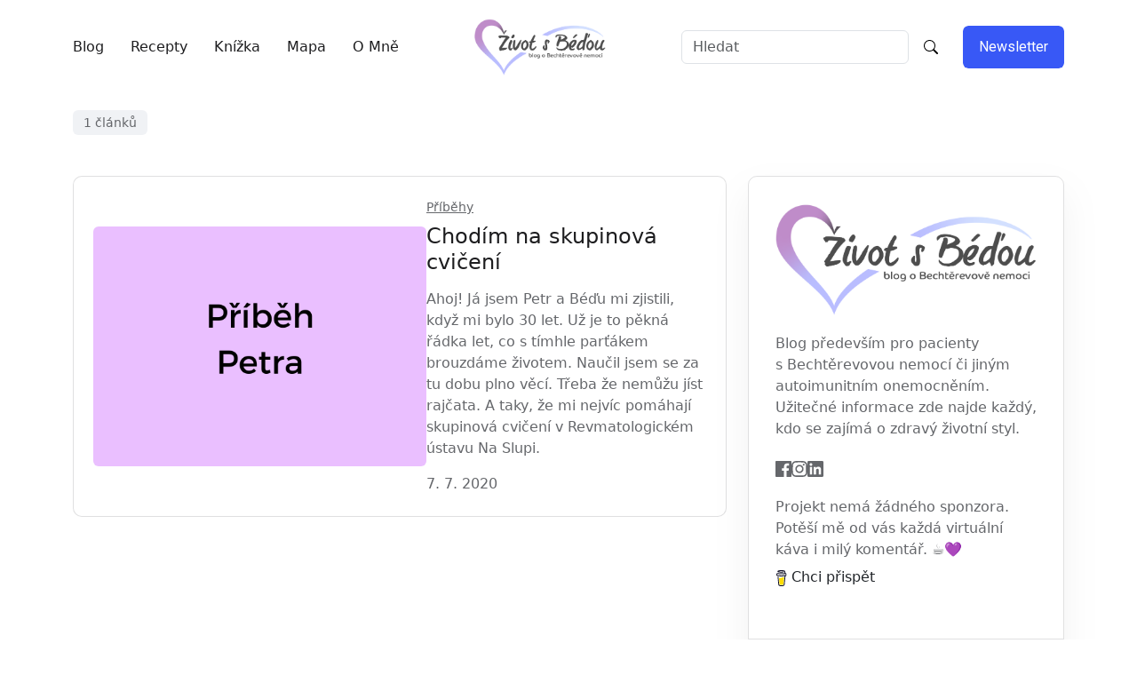

--- FILE ---
content_type: text/html; charset=UTF-8
request_url: https://www.zivotsbedou.cz/tagy/%C4%8Dokol%C3%A1da/
body_size: 5893
content:
<!DOCTYPE html>
<html data-theme="light">
<head>
  <html lang="cs-CZ">
<meta charset="UTF-8">
<meta name="viewport" content="width=device-width, initial-scale=1">
<meta http-equiv="X-UA-Compatible" content="IE=edge">
<link rel="apple-touch-icon" sizes="180x180" href="/apple-touch-icon.png">
<link rel="icon" type="image/png" sizes="32x32" href="/favicon-32x32.png">
<link rel="icon" type="image/png" sizes="16x16" href="/favicon-16x16.png">
<link rel="manifest" href="/site.webmanifest">
<link rel="mask-icon" href="/safari-pinned-tab.svg" color="#5bbad5">
<meta name="msapplication-TileColor" content="#da532c">
<meta name="theme-color" content="#ffffff">
<title>
    Chodím na skupinová cvičení 
    |
  Život s Béďou - blog o Bechtěrevě nemoci
</title>
<meta name="description" content="Trápí vás Bechtěrevova nemoc? Hledáte informace o zánětu, biologické léčbě či rehabilitacích? Jak si pomoci od bolesti zad a další tipy najdete na Život s Béďou – Blog o Bechtěrevově nemoci.">
<meta name="author" content="Linda Pacourková">
<script>
    window.ga_tid = "UA-172328203-1"; // {String} The trackerID of your site.
    window.ga_api = "/ga/"; // {String} The route of your cloudflare workers you just registered before.
</script>
<script async src="/cabin.js"></script>
<script defer src='https://static.cloudflareinsights.com/beacon.min.js' data-cf-beacon='{"token": "a477c92a364043129121040671476a5c"}'></script>

  <!-- Google fonts -->
<link rel="preconnect" href="https://fonts.googleapis.com">
<link rel="preconnect" href="https://fonts.gstatic.com" crossorigin>
<link href="https://fonts.googleapis.com/css2?family=Inter:ital,opsz,wght@0,14..32,100..900;1,14..32,100..900&family=Roboto:ital,wght@0,400;0,500;0,700;1,400;1,700&display=swap" rel="stylesheet">

<!-- Custom styles -->
<link rel="stylesheet" href="/_bridgetown/static/index.JOUCYZFV.css" />
  <script>
    window.addEventListener('DOMContentLoaded', (function () {
        let regex = /(\s|^)[ksvzouai]( )\S/gi
        let nbsp = '\xa0'

        for (const p of document.querySelectorAll('article.post p, .nav-item span')) {
            const tw = document.createTreeWalker(p, NodeFilter.SHOW_TEXT)
            let text = tw.nextNode();

            while(text) {
                try {
                    for (const match of text.data.matchAll(regex)) {
                        text.replaceData(match.index + 1 + match[1].length, 1, nbsp)
                    }
                } catch (err) {
                    console.error(err)
                }

                text = tw.nextNode();
            }
        }
    }));
</script>
<script src="/_bridgetown/static/index.AXKRRMAE.js" defer></script>


  
</head>

<body>
  <!-- Header top -->

  <!-- Header menu -->
  <div class="relative header__function">
  <div class="container position-relative">
    <div class="row">
      <div class="header__menu__wrapper if__menu__grid">
        <div class="lumne__menu d-none d-lg-block">
          <div class="navigation d-none d-lg-block">
            <nav class="navigation__menu" id="main__menu">
              <ul class="list-unstyled">
                  <li class="navigation__menu--item">
                    <a href="/" class="navigation__menu--item__link">
                      Blog
                    </a>
                  </li>
                  <li class="navigation__menu--item">
                    <a href="https://form.simpleshop.cz/oP0lR/" class="navigation__menu--item__link">
                      Recepty
                    </a>
                  </li>
                  <li class="navigation__menu--item">
                    <a href="/chci-knížku/" class="navigation__menu--item__link">
                      Knížka
                    </a>
                  </li>
                  <li class="navigation__menu--item">
                    <a href="/mapa/" class="navigation__menu--item__link">
                      Mapa
                    </a>
                  </li>
                  <li class="navigation__menu--item">
                    <a href="/kontakt/" class="navigation__menu--item__link">
                      O mně
                    </a>
                  </li>
              </ul>
            </nav>
          </div>
        </div>

        <div class="lumne__logo d-flex justify-content-start justify-content-lg-center">
          <a href="/" class="logo__class">
            <img src="/logo.png" alt="Život s Béďou" height="64">
          </a>
        </div>

        <div class="lumne__header__right">
          <div class="d-flex gap-20 align-items-center justify-content-end">
            <div
  class="d-flex mr-3"
  id="search"
  data-controller="search"
  data-search-index-url-value="/index-flexsearch.json"
  data-search-page-suffix-value="index.json"
>
  <form class="d-flex" data-action="submit->search#submit">
    <input
      class="form-control mr-2"
      type="search"
      placeholder="Hledat"
      aria-label="Hledaný výraz"
      data-search-target="input"
      data-action="input->search#updateTerm" />
    <span>&nbsp;</span>
    <button class="lumne__btn ml-2" type="submit" data-action="click->search#submit" aria-label="Hledat">
      <img class="svginject" src="/assets/img/icon/search.svg" alt="Hledat" />
    </button>
  </form>
  <div
    class="list-group"
    role="listbox"
    data-search-target="results"
    id="search-results"
    hidden>
  </div>
  <template data-search-target="template">
    <a class="list-group-item list-group-item-action page-list-group" aria-current="true" data-search-target="resultLink">
      <div class="d-flex w-100 justify-content-between">
        <h5 class="mb-1" data-search-target="resultTitle"></h5>
        <div data-search-target="resultTags"></div>
      </div>
      <p class="mb-1" data-search-target="resultDescription"></p>
    </a>
  </template>
  <template data-search-target="tagTemplate">
    <small data-search-target="tagItem"></small>
  </template>
  <template data-search-target="loadingTemplate">
    <div class="list-group-item disabled" data-search-target="loadingLabel">Hledám...</div>
  </template>
  <template data-search-target="emptyTemplate">
    <div class="list-group-item disabled" data-search-target="emptyLabel" role="option">Žádné výsledky.</div>
  </template>
</div>

            <a title="Subscribe" href="/chci-newsletter" class="lumne__btn lumne__active d-none d-sm-flex">Newsletter</a>
            <button title="Menu" class="trigger d-flex d-lg-none" data-bs-toggle="offcanvas" data-bs-target="#offcanvasRight" aria-controls="offcanvasRight"></button>
          </div>
        </div>
      </div>
    </div>
  </div>
</div>


  <div class="rts__section pt-60">
  <div class="container">
    <div class="row">
      <div class="lumne__category__header">
        <h2>
</h2>
          <span class="post__count">1 článků</span>
      </div>
    </div>
  </div>
</div>


  <!-- Main content -->
  <div class="rts__section py-5">
    <div class="container">
      <div class="row">
        <div class="col-lg-7 col-xl-8">
          
<div class="latest__post__wrapper if__business">
    <div class="blog__post if__business">
  <div class="blog__post__thumb">
    <a href="/blog/2020-07-07-chodím-na-skupinová-cvičení/">
      <img src="/img/chodim na skupinova cviceni.png" width="375" height="270" alt="">
    </a>
  </div>

  <div class="blog__post__content">
      <a href="/kategorie/příběhy" class="blog__post__cat mb-2 d-block">Příběhy</a>
    <a href="/blog/2020-07-07-chodím-na-skupinová-cvičení/" class="blog__post__title">
      <h4>Chodím na skupinová cvičení </h4>
    </a>
    <p>Ahoj! Já jsem Petr a Béďu mi zjistili, když mi bylo 30 let. Už je to pěkná řádka let, co s tímhle parťákem brouzdáme životem. Naučil jsem se za tu dobu plno věcí. Třeba že nemůžu jíst rajčata. A taky, že mi nejvíc pomáhají skupinová cvičení v Revmatologickém ústavu Na Slupi.</p>
    <span class="published__time">7. 7. 2020</span>
  </div>
</div>

  <nav aria-label="Page navigation" class="page-navigation">
</nav>


</div>

        </div>
        <div class="col-lg-5 col-xl-4">
  <div class="lumne__sidebar">
    <div class="lumne__sidebar__bio">
      <a href="/">
        <img class="theme__light" src="/logo.png" alt="Život s Béďou">
        <img class="theme__dark" src="/logo.png" alt="Život s Béďou">
      </a>
      <p class="description">Blog především pro pacienty s&nbsp;Bechtěrevovou nemocí či jiným autoimunitním onemocněním. Užitečné informace zde najde každý, kdo se zajímá o&nbsp;zdravý životní styl.</p>
      <div class="lumne__social lumne__sidebar__bio__social">
        <a href="https://facebook.com/zivotsbedou" title="Facebook"><img class="svginject" src="/assets/img/icon/facebook.svg" alt="Facebook"></a>
<a href="https://instagram.com/zivotsbedou" title="Instagram"><img class="svginject" src="/assets/img/icon/instagram.svg" alt="Instagram"></a>
<a href="https://www.linkedin.com/in/linda-pacourkov%C3%A1-1a8b38162/" title="LinkedIn"><img class="svginject" src="/assets/img/icon/linkedin.svg" alt="LinkedIn"></a>
      </div>

      <p class="description">
        Projekt nemá žádného sponzora. Potěší mě od vás každá virtuální káva i milý komentář. ☕💜
        <a class="btn" style="margin-left: -0.75rem" href="https://buymeacoffee.com/zivotsbedou" title="Buy Me a Coffee"><img class="svginject" src="/assets/img/icon/bmc.svg" height=18 alt="Buy Me a Coffee"> Chci přispět</a>
      </p>
    </div>

    <div class="lumne__blog__trending if__sidebar mt-4">
      <h6>Nejčtenější články</h6>

        <div class="lumne__blog if__trending">
          <div class="lumne__blog__thumb">
            <a href="/blog/2025-03-25-doplňky-stravy-a-vitaminy-omega-3-vitamin-d-i-vitální-houby/">
              <img src="/img/supplement_hand_image_470x270.png" height="105" width="110" class="object-fit-cover" alt="">
            </a>
          </div>

          <div class="lumne__blog__content">
            <a href="/blog/2025-03-25-doplňky-stravy-a-vitaminy-omega-3-vitamin-d-i-vitální-houby/">
              <h6 class="lumne__blog__title">Doplňky stravy a vitaminy: Omega 3, vitamin D i vitální houby</h6>
            </a>
            <span class="published__time">
              <img src="/assets/img/icon/clock.svg" alt="clock-icon">13 minut
            </span>
          </div>
        </div>
        <div class="lumne__blog if__trending">
          <div class="lumne__blog__thumb">
            <a href="/blog/2023-09-05-spánek-a-bechtěrevova-nemoc-jak-se-dobře-vyspat/">
              <img src="/img/chatgpt-image-5.-4.-2025-15_41_59.png" height="105" width="110" class="object-fit-cover" alt="">
            </a>
          </div>

          <div class="lumne__blog__content">
            <a href="/blog/2023-09-05-spánek-a-bechtěrevova-nemoc-jak-se-dobře-vyspat/">
              <h6 class="lumne__blog__title">Spánek a Bechtěrevova nemoc: Jak se dobře vyspat? </h6>
            </a>
            <span class="published__time">
              <img src="/assets/img/icon/clock.svg" alt="clock-icon">6 minut
            </span>
          </div>
        </div>
        <div class="lumne__blog if__trending">
          <div class="lumne__blog__thumb">
            <a href="/blog/2023-06-01-strava-a-bechtěrevova-nemoc-co-se-doporučuje/">
              <img src="/img/chatgpt-image-5.-4.-2025-15_34_45.png" height="105" width="110" class="object-fit-cover" alt="">
            </a>
          </div>

          <div class="lumne__blog__content">
            <a href="/blog/2023-06-01-strava-a-bechtěrevova-nemoc-co-se-doporučuje/">
              <h6 class="lumne__blog__title">Strava a Bechtěrevova nemoc: Co se doporučuje? </h6>
            </a>
            <span class="published__time">
              <img src="/assets/img/icon/clock.svg" alt="clock-icon">19 minut
            </span>
          </div>
        </div>
        <div class="lumne__blog if__trending">
          <div class="lumne__blog__thumb">
            <a href="/blog/2023-04-08-kanceláří-mi-bude-bylinková-laboratoř-lékárnou-pak-lesy-a-louky/">
              <img src="/img/chatgpt-image-5.-4.-2025-17_36_37.png" height="105" width="110" class="object-fit-cover" alt="">
            </a>
          </div>

          <div class="lumne__blog__content">
            <a href="/blog/2023-04-08-kanceláří-mi-bude-bylinková-laboratoř-lékárnou-pak-lesy-a-louky/">
              <h6 class="lumne__blog__title">Kanceláří mi bude bylinková laboratoř, lékárnou pak lesy a louky </h6>
            </a>
            <span class="published__time">
              <img src="/assets/img/icon/clock.svg" alt="clock-icon">11 minut
            </span>
          </div>
        </div>
        <div class="lumne__blog if__trending">
          <div class="lumne__blog__thumb">
            <a href="/blog/2022-05-24-1-invalidní-důchod-co-to-je-kdy-mám-nárok/">
              <img src="/img/chatgpt-image-5.-4.-2025-15_55_28.png" height="105" width="110" class="object-fit-cover" alt="">
            </a>
          </div>

          <div class="lumne__blog__content">
            <a href="/blog/2022-05-24-1-invalidní-důchod-co-to-je-kdy-mám-nárok/">
              <h6 class="lumne__blog__title">#1 Invalidní důchod: Co to je? Kdy mám nárok? </h6>
            </a>
            <span class="published__time">
              <img src="/assets/img/icon/clock.svg" alt="clock-icon">13 minut
            </span>
          </div>
        </div>
        <div class="lumne__blog if__trending">
          <div class="lumne__blog__thumb">
            <a href="/blog/2021-12-03-1-biologická-léčba/">
              <img src="/img/chatgpt-image-5.-4.-2025-16_10_13.png" height="105" width="110" class="object-fit-cover" alt="">
            </a>
          </div>

          <div class="lumne__blog__content">
            <a href="/blog/2021-12-03-1-biologická-léčba/">
              <h6 class="lumne__blog__title">#1 Biologická léčba </h6>
            </a>
            <span class="published__time">
              <img src="/assets/img/icon/clock.svg" alt="clock-icon">9 minut
            </span>
          </div>
        </div>
    </div>
    <div class="lumne__tag mb-20">
      <h6 class="mb-4">Tagy</h6>
      <ul>
          <li data-count="21" data-taxonomy="tag"><a href="/tagy/bolest/" class="lumne__btn">bolest</a></li>
          <li data-count="18" data-taxonomy="tag"><a href="/tagy/zánět/" class="lumne__btn">zánět</a></li>
          <li data-count="16" data-taxonomy="tag"><a href="/tagy/příběh/" class="lumne__btn">příběh</a></li>
          <li data-count="13" data-taxonomy="tag"><a href="/tagy/strava/" class="lumne__btn">strava</a></li>
          <li data-count="10" data-taxonomy="tag"><a href="/tagy/aip/" class="lumne__btn">AIP</a></li>
          <li data-count="10" data-taxonomy="tag"><a href="/tagy/biologická-léčba/" class="lumne__btn">biologická léčba</a></li>
          <li data-count="8" data-taxonomy="tag"><a href="/tagy/těhotenství/" class="lumne__btn">těhotenství</a></li>
          <li data-count="7" data-taxonomy="tag"><a href="/tagy/sport/" class="lumne__btn">sport</a></li>
          <li data-count="7" data-taxonomy="tag"><a href="/tagy/fyzioterapie/" class="lumne__btn">fyzioterapie</a></li>
          <li data-count="6" data-taxonomy="tag"><a href="/tagy/porod/" class="lumne__btn">porod</a></li>
          <li data-count="6" data-taxonomy="tag"><a href="/tagy/cvičení/" class="lumne__btn">cvičení</a></li>
          <li data-count="6" data-taxonomy="tag"><a href="/tagy/frontpage/" class="lumne__btn">frontpage</a></li>
          <li data-count="5" data-taxonomy="tag"><a href="/tagy/vitaminy/" class="lumne__btn">vitaminy</a></li>
          <li data-count="5" data-taxonomy="tag"><a href="/tagy/rozhovor/" class="lumne__btn">rozhovor</a></li>
          <li data-count="4" data-taxonomy="tag"><a href="/tagy/antigen/" class="lumne__btn">antigen</a></li>
          <li data-count="4" data-taxonomy="tag"><a href="/tagy/zkušenosti/" class="lumne__btn">zkušenosti</a></li>
          <li data-count="3" data-taxonomy="tag"><a href="/tagy/uveitida/" class="lumne__btn">uveitida</a></li>
          <li data-count="3" data-taxonomy="tag"><a href="/tagy/dotazník/" class="lumne__btn">dotazník</a></li>
          <li data-count="3" data-taxonomy="tag"><a href="/tagy/pohyb/" class="lumne__btn">pohyb</a></li>
      </ul>
    </div>
  </div>
</div>

      </div>
    </div>
  </div>

  <!-- Footer -->
  <div class="rts__section lumne__footer__bg if__index__four pt-6">
  <div class="container">
    <div class="row">
      <div class="lumne__footer__wrapper if__is__grid pt-0">
        <div class="footer__menu order-1 order-xl-0">
          <ul class="list-unstyled p-0 d-flex gap-4 m-0 flex-wrap">
          </ul>
        </div>
        <div class="footer__logo">
          <a href="/">
            <img class="theme__light" height="64" src="/logo_square.png" alt="Život s Béďou">
            <img class="theme__dark" height="64" src="/logo_square.png" alt="Život s Béďou">
          </a>
        </div>
        <div class="footer__social">
          <div class="lumne__social @@class">
            <a href="https://facebook.com/zivotsbedou" title="Facebook"><img class="svginject" src="/assets/img/icon/facebook.svg" alt="Facebook"></a>
<a href="https://instagram.com/zivotsbedou" title="Instagram"><img class="svginject" src="/assets/img/icon/instagram.svg" alt="Instagram"></a>
<a href="https://www.linkedin.com/in/linda-pacourkov%C3%A1-1a8b38162/" title="LinkedIn"><img class="svginject" src="/assets/img/icon/linkedin.svg" alt="LinkedIn"></a>
          </div>
        </div>
      </div>
    </div>
  </div>

  <div class="footer__copyright py-3 mt-4 b__t">
    <div class="container">
      <div class="row text-center">
        <p class="text-para">
          <i class="fas fa-copyright"></i>&nbsp;Linda Pacourková, Život s Béďou<br>
          Toto dílo podléhá licenci <a rel="license" href="http://creativecommons.org/licenses/by-sa/4.0/deed.cs">CC BY-SA 4.0</a>.<br>
          Některé obrázky byly vytvořeny pomocí ChatGPT od OpenAI.
        </p>
      </div>
    </div>
  </div>
</div>


  <!-- Offcanvas menu for mobile -->
  <div class="offcanvas offcanvas-start" id="offcanvasRight">
  <div class="rts__btstrp__offcanvase">
    <div class="offcanvase__wrapper">
      <div class="left__side mobile__menu">
        <button type="button" class="btn-close " data-bs-dismiss="offcanvas" aria-label="Close"></button>
        <div class="offcanvase__top">
          <div class="offcanvase__logo">
            <a href="index.html">
              <img class="theme__light" src="/logo.png" alt="Život s Béďou" height="128">
              <img class="theme__dark" src="/logo.png" alt="Život s Béďou" height="128">
            </a>
          </div>
          <p class="description">
            Trápí vás Bechtěrevova nemoc? Hledáte informace o zánětu, biologické léčbě či rehabilitacích? Jak si pomoci od bolesti zad a další tipy najdete na Život s Béďou – Blog o Bechtěrevově nemoci.
          </p>
        </div>
        <div class="offcanvase__mobile__menu">
          <div class="rts__mobile__menu">
            <nav>
              <ul class="list-unstyled">
                  <li class="navigation__menu--item">
                    <a href="/" class="navigation__menu--item__link">Blog</a>
                  </li>
                  <li class="navigation__menu--item">
                    <a href="https://form.simpleshop.cz/oP0lR/" class="navigation__menu--item__link">Recepty</a>
                  </li>
                  <li class="navigation__menu--item">
                    <a href="/chci-knížku/" class="navigation__menu--item__link">Knížka</a>
                  </li>
                  <li class="navigation__menu--item">
                    <a href="/mapa/" class="navigation__menu--item__link">Mapa</a>
                  </li>
                  <li class="navigation__menu--item">
                    <a href="/kontakt/" class="navigation__menu--item__link">O mně</a>
                  </li>
              </ul>
            </nav>
          </div>
        </div>
        <div class="offcanvase__bottom">
          <div class="offcanvase__address">


          </div>
        </div>
      </div>
    </div>
  </div>
</div>


  <!-- Back to top -->
  <div class="rts__back__top" id="rts-back-to-top">
    <svg width="20" height="20" viewBox="0 0 13 22" fill="none" xmlns="http://www.w3.org/2000/svg">
      <path d="M7.30201 1.51317L7.29917 21.3422C7.29912 21.7057 6.97211 21.9993 6.5674 21.9993C6.16269 21.9992 5.83577 21.7055 5.83582 21.342L5.83844 3.10055L1.39753 7.08842C1.11169 7.34511 0.647535 7.34506 0.361762 7.0883C0.0759894 6.83155 0.0760493 6.41464 0.361896 6.15795L6.05367 1.04682C6.26405 0.857899 6.5773 0.802482 6.85167 0.905201C7.12374 1.00792 7.30205 1.24823 7.30201 1.51317Z" fill="#FFF" />
      <path d="M12.9991 6.6318C12.9991 6.80021 12.9282 6.96861 12.7841 7.09592C12.4983 7.35261 12.0341 7.35256 11.7483 7.0958L6.05118 1.97719C5.76541 1.72043 5.76547 1.30352 6.05131 1.04684C6.33716 0.790152 6.80131 0.790206 7.08709 1.04696L12.7842 6.16557C12.9283 6.29498 12.9991 6.46339 12.9991 6.6318Z" fill="#FFF" />
    </svg>
  </div>

  <!-- Newsletter subscription modal -->
  <div class="popup__modal modal fade" id="sub-form" tabindex="-1" aria-hidden="true">
  <div class="modal-dialog modal-dialog-centered">
    <div class="modal-content">
      <div class="lumne__subscription">
        <div class="lumne__subscription__header">
          <div class="lumne__subscription__header__left">
            <img src="/assets/img/subscribe.svg" width="385" height="260" alt="Newsletter">
          </div>
          <div class="lumne__subscription__header__right">
            <button class="trigger-close" data-bs-dismiss="modal" aria-label="Close">
              <img class="svginject" width="25" height="25" src="/assets/img/icon/cross.svg" alt="close">
            </button>
          </div>
        </div>
        <h3>Přihlaste se k odběru novinek</h3>
        <div class="lumne__subscription__form">
          <form action="#" method="post" class="popup__newsletter">
            <input type="email" name="email" placeholder="Váš e-mail" required="">
            <button class="lumne__btn lumne__active" type="submit" aria-label="Subscribe to our newsletter">Odebírat</button>
          </form>
        </div>
      </div>
    </div>
  </div>
</div>
<script defer src="https://static.cloudflareinsights.com/beacon.min.js/vcd15cbe7772f49c399c6a5babf22c1241717689176015" integrity="sha512-ZpsOmlRQV6y907TI0dKBHq9Md29nnaEIPlkf84rnaERnq6zvWvPUqr2ft8M1aS28oN72PdrCzSjY4U6VaAw1EQ==" data-cf-beacon='{"version":"2024.11.0","token":"65f615dfc4444e749660171a7c2052ce","r":1,"server_timing":{"name":{"cfCacheStatus":true,"cfEdge":true,"cfExtPri":true,"cfL4":true,"cfOrigin":true,"cfSpeedBrain":true},"location_startswith":null}}' crossorigin="anonymous"></script>
</body>
</html>


--- FILE ---
content_type: image/svg+xml
request_url: https://www.zivotsbedou.cz/assets/img/icon/clock.svg
body_size: 27
content:
<svg width="22" height="22" viewBox="0 0 22 22" fill="none" xmlns="http://www.w3.org/2000/svg">
<path d="M11 0C8.82441 0 6.69767 0.645139 4.88873 1.85383C3.07979 3.06253 1.66989 4.78049 0.83733 6.79048C0.00476611 8.80047 -0.213071 11.0122 0.211367 13.146C0.635804 15.2798 1.68345 17.2398 3.22183 18.7782C4.76021 20.3165 6.72022 21.3642 8.85401 21.7886C10.9878 22.2131 13.1995 21.9952 15.2095 21.1627C17.2195 20.3301 18.9375 18.9202 20.1462 17.1113C21.3549 15.3023 22 13.1756 22 11C21.9969 8.08356 20.837 5.28746 18.7748 3.22523C16.7125 1.16299 13.9164 0.00307981 11 0ZM11 20.3077C9.15912 20.3077 7.35957 19.7618 5.82893 18.7391C4.29828 17.7163 3.10529 16.2627 2.40082 14.5619C1.69634 12.8611 1.51202 10.9897 1.87116 9.18416C2.2303 7.37864 3.11677 5.72017 4.41847 4.41847C5.72018 3.11676 7.37865 2.23029 9.18416 1.87115C10.9897 1.51201 12.8611 1.69634 14.5619 2.40081C16.2627 3.10529 17.7163 4.29828 18.7391 5.82892C19.7618 7.35956 20.3077 9.15911 20.3077 11C20.3049 13.4677 19.3234 15.8335 17.5784 17.5784C15.8335 19.3234 13.4677 20.3049 11 20.3077ZM17.7692 11C17.7692 11.2244 17.6801 11.4396 17.5214 11.5983C17.3627 11.757 17.1475 11.8462 16.9231 11.8462H11C10.7756 11.8462 10.5604 11.757 10.4017 11.5983C10.243 11.4396 10.1538 11.2244 10.1538 11V5.07692C10.1538 4.85251 10.243 4.63729 10.4017 4.4786C10.5604 4.31992 10.7756 4.23077 11 4.23077C11.2244 4.23077 11.4396 4.31992 11.5983 4.4786C11.757 4.63729 11.8462 4.85251 11.8462 5.07692V10.1538H16.9231C17.1475 10.1538 17.3627 10.243 17.5214 10.4017C17.6801 10.5604 17.7692 10.7756 17.7692 11Z" fill="#65676B"/>
</svg>


--- FILE ---
content_type: image/svg+xml
request_url: https://www.zivotsbedou.cz/assets/img/subscribe.svg
body_size: 22645
content:
<svg width="385" height="260" viewBox="0 0 385 260" fill="none" xmlns="http://www.w3.org/2000/svg">
<g clip-path="url(#clip0_728_680)">
<path d="M93.2115 113.071C93.1128 113.071 93.0156 113.05 92.9259 113.007C92.7644 112.931 92.6388 112.795 92.579 112.625L80.8153 79.9977C80.6897 79.6476 80.8706 79.2617 81.2204 79.136L129.641 61.6574C129.809 61.5976 129.993 61.6051 130.155 61.6814C130.316 61.7577 130.442 61.8938 130.502 62.0629L142.266 94.6906C142.391 95.0407 142.21 95.4267 141.86 95.5523L93.4402 113.032C93.367 113.059 93.2892 113.071 93.2115 113.071ZM82.3104 80.1758L93.6166 111.536L140.77 94.5141L129.464 63.155L82.3104 80.1758Z" fill="#A9C3D9"/>
<path d="M96.4497 106.61C96.2897 106.61 96.1327 106.553 96.0086 106.445C95.8247 106.285 95.741 106.038 95.7903 105.799L101.138 80.122C101.186 79.8931 101.349 79.7061 101.569 79.6268C101.789 79.5475 102.034 79.5879 102.216 79.733L116.967 91.4951L119.376 79.929C119.424 79.7001 119.587 79.5131 119.807 79.4323C120.027 79.353 120.272 79.3934 120.454 79.5385L135.437 91.4861C135.627 91.6387 135.721 91.8811 135.682 92.1219C135.642 92.3628 135.476 92.5633 135.247 92.6456L96.6784 106.568C96.6037 106.596 96.5259 106.61 96.4497 106.61ZM102.233 81.4684L97.3542 104.895L133.658 91.7913L120.472 81.2769L118.063 92.843C118.016 93.0719 117.853 93.2589 117.633 93.3397C117.413 93.419 117.168 93.3786 116.985 93.2335L102.233 81.4684Z" fill="#A9C3D9"/>
<path d="M112.071 79.5909C110.822 79.5909 109.647 78.8174 109.2 77.5757C108.924 76.8097 108.962 75.9808 109.309 75.2433C109.656 74.5057 110.268 73.9477 111.035 73.6709C111.802 73.3941 112.628 73.433 113.366 73.7801C114.103 74.1272 114.66 74.7391 114.937 75.5066C115.508 77.0894 114.684 78.8413 113.104 79.4113C112.762 79.5325 112.413 79.5909 112.071 79.5909ZM112.068 74.8349C111.873 74.8349 111.678 74.8693 111.489 74.9366C111.062 75.0907 110.719 75.4034 110.525 75.8148C110.332 76.2262 110.309 76.69 110.465 77.1179C110.783 78.002 111.763 78.4613 112.645 78.1427C113.529 77.824 113.988 76.8456 113.669 75.9614C113.515 75.5335 113.203 75.1909 112.791 74.9964C112.561 74.8887 112.314 74.8349 112.068 74.8349Z" fill="#A9C3D9"/>
<path d="M46.9 59.8938C44.5198 59.8938 41.8614 58.3289 39.2494 55.3502C36.1784 51.8494 33.4886 46.7688 31.672 41.0433C29.8569 35.3179 29.1273 29.6134 29.6177 24.9815C30.129 20.1582 31.9202 17.0225 34.6593 16.1518C37.3984 15.281 40.6683 16.81 43.8664 20.4559C46.9374 23.9567 49.6287 29.0374 51.4438 34.7628C53.2589 40.4883 53.9885 46.1928 53.4981 50.8246C52.9867 55.6479 51.1956 58.7837 48.4565 59.6544C47.9541 59.8145 47.4338 59.8938 46.9 59.8938ZM36.1918 17.2663C35.8001 17.2663 35.4248 17.3217 35.066 17.4354C32.8995 18.1236 31.3999 20.9257 30.9559 25.1237C30.4834 29.5745 31.1936 35.083 32.9549 40.6349C34.7161 46.1868 37.3102 51.0969 40.2616 54.4615C43.0441 57.6347 45.8833 59.059 48.0498 58.3708C50.2162 57.6826 51.7144 54.8804 52.1599 50.6825C52.6324 46.2317 51.9222 40.7232 50.1609 35.1713C48.3996 29.6193 45.8056 24.7093 42.8542 21.3446C40.5322 18.6981 38.1699 17.2663 36.1918 17.2663Z" fill="#A9C3D9"/>
<path d="M41.619 43.5133C41.166 43.5133 40.5246 43.2994 39.8024 42.4182C39.2059 41.6911 38.6766 40.6558 38.3118 39.5024C37.9455 38.3489 37.7825 37.1984 37.8498 36.2604C37.9619 34.7105 38.6661 34.2617 39.0758 34.1315C40.5485 33.6647 42.0616 35.7637 42.7957 38.0796C43.162 39.2331 43.325 40.3836 43.2577 41.3216C43.1456 42.8715 42.4414 43.3203 42.0317 43.4505C41.9226 43.4849 41.7835 43.5133 41.619 43.5133ZM39.5154 35.4091C39.5034 35.4091 39.4929 35.4106 39.484 35.4136C39.4481 35.4256 39.2433 35.647 39.1924 36.3561C39.1371 37.1161 39.2836 38.114 39.5946 39.0939C39.9056 40.0739 40.3601 40.973 40.8431 41.5625C41.2946 42.113 41.5876 42.1758 41.625 42.1654C41.6609 42.1534 41.8657 41.932 41.9166 41.2229C41.9719 40.4629 41.8254 39.465 41.5144 38.485C40.8386 36.3561 39.8129 35.4091 39.5154 35.4091Z" fill="#A9C3D9"/>
<path d="M31.2709 37.728C30.9778 37.728 30.7087 37.535 30.6235 37.2387C30.5218 36.8812 30.7296 36.5087 31.087 36.4069L39.0949 34.1254C39.4523 34.0237 39.8246 34.2317 39.9262 34.5892C40.0279 34.9468 39.8201 35.3193 39.4627 35.421L31.4548 37.7025C31.395 37.719 31.3322 37.728 31.2709 37.728Z" fill="#A9C3D9"/>
<path d="M34.263 46.6639C33.9998 46.6639 33.7501 46.5083 33.6425 46.251C33.4989 45.9084 33.6589 45.5134 34.0013 45.3698L41.5667 42.1877C41.9091 42.0441 42.3038 42.2041 42.4474 42.5467C42.5909 42.8893 42.4309 43.2843 42.087 43.4279L34.5216 46.6101C34.4394 46.646 34.3497 46.6639 34.263 46.6639Z" fill="#A9C3D9"/>
<path d="M37.6996 53.1391C37.5965 53.1391 37.4918 53.1151 37.3946 53.0658C30.7143 49.6517 19.7893 51.6879 18.5588 52.0858C18.212 52.1995 17.8711 52.2534 17.5392 52.2534C15.265 52.2534 13.3677 49.758 12.4706 47.1279C11.3986 43.9801 11.6064 40.1128 14.5997 39.0566C26.3216 34.9185 29.4943 27.0147 29.5242 26.9355C29.6588 26.5884 30.0475 26.4163 30.3944 26.551C30.7412 26.6856 30.9132 27.0746 30.7786 27.4217C30.7442 27.5099 29.9129 29.6224 27.5446 32.2749C25.3812 34.6985 21.4564 38.0632 15.0468 40.3267C12.9162 41.0793 12.8788 44.1552 13.7445 46.694C14.5698 49.1176 16.3924 51.3842 18.1387 50.8082C18.2464 50.7723 30.203 47.8804 38.0076 51.8689C38.338 52.038 38.4696 52.4434 38.3007 52.774C38.1811 53.0044 37.9448 53.1391 37.6996 53.1391Z" fill="#A9C3D9"/>
<path d="M8.31311 56.5245C8.11875 56.5245 7.92886 56.4407 7.79879 56.2851L7.38314 55.7914C6.98244 55.781 6.38887 55.7047 5.99116 55.3875C5.76988 55.211 5.1808 55.1511 4.61115 55.0928L4.53789 55.0853C4.51695 55.0838 4.49602 55.0793 4.47509 55.0763C1.90046 54.5617 0.687901 51.4214 0.471106 50.7976C0.468115 50.7871 0.46363 50.7766 0.46064 50.7646C-0.873025 46.1972 1.04374 44.5664 1.87504 44.0937C2.03801 43.585 2.41479 42.6694 3.09956 42.2745C3.12797 42.258 3.15937 42.243 3.19077 42.2311C3.47933 42.1174 10.2882 39.4484 12.2932 38.7288C14.6525 37.8805 15.6662 38.835 15.7739 38.9457L14.8065 39.8808C14.8065 39.8808 14.814 39.8897 14.8304 39.9047C14.8244 39.9002 14.2593 39.4514 12.7477 39.9945C10.8563 40.6737 4.42575 43.1916 3.73799 43.4608C3.47335 43.6508 3.19525 44.3061 3.09059 44.728C3.03527 44.9494 2.87081 45.1305 2.65401 45.2038C2.57477 45.2337 0.498018 46.079 1.74496 50.3697C2.2264 51.7461 3.28795 53.4441 4.70684 53.7478L4.74571 53.7523C5.54412 53.8346 6.29916 53.9109 6.82844 54.3358C6.92861 54.4076 7.34127 54.4614 7.64479 54.442C7.85859 54.427 8.06492 54.5168 8.20397 54.6799L8.5015 55.0329C10.656 54.0904 13.5551 52.8173 13.7734 52.708C13.9453 52.6183 14.1217 52.6063 14.4432 52.5854C15.2461 52.533 16.9176 52.4253 17.8925 51.1282C18.1153 50.8305 18.5384 50.7706 18.8344 50.995C19.1319 51.218 19.1918 51.6398 18.9675 51.9376C17.6219 53.7299 15.4554 53.8705 14.5299 53.9303C14.4522 53.9348 14.3595 53.9408 14.3041 53.9468C13.6283 54.261 9.80078 55.9351 8.57925 56.4692C8.49552 56.5066 8.40282 56.5245 8.31311 56.5245ZM14.3968 53.9019C14.3924 53.9049 14.3864 53.9079 14.3789 53.9109C14.3849 53.9094 14.3909 53.9064 14.3968 53.9019Z" fill="#A9C3D9"/>
<path d="M17.0389 55.9278C16.9985 55.9278 16.9582 55.9248 16.9178 55.9173C16.5515 55.85 16.3093 55.4999 16.3765 55.1349C16.4872 54.529 16.3601 53.8842 16.0282 53.365C15.8278 53.0524 15.919 52.635 16.2315 52.4345C16.544 52.234 16.9611 52.3253 17.1615 52.638C17.6758 53.4398 17.8717 54.4377 17.7012 55.3758C17.6414 55.7004 17.3589 55.9278 17.0389 55.9278Z" fill="#A9C3D9"/>
<path d="M17.4138 57.1905C17.363 57.1905 17.3106 57.1845 17.2583 57.1725C16.8965 57.0872 16.6722 56.7237 16.7589 56.3617C16.8068 56.1567 16.7246 55.862 16.6244 55.7842C16.3313 55.5553 16.2805 55.1319 16.5093 54.8387C16.738 54.5454 17.1611 54.4946 17.4542 54.7235C18.0492 55.1902 18.2137 56.0564 18.0687 56.6713C17.9939 56.9825 17.7188 57.1905 17.4138 57.1905Z" fill="#A9C3D9"/>
<path d="M18.3052 59.2011C18.2693 59.2011 18.2334 59.1981 18.1976 59.1921C17.8312 59.1337 17.5801 58.7881 17.6399 58.4216C17.6847 58.1418 17.586 57.8277 17.3917 57.6197C17.1435 57.6466 16.8893 57.5344 16.7473 57.3085C16.5499 56.9929 16.6456 56.5784 16.9596 56.381C17.2033 56.2284 17.5083 56.197 17.7954 56.2957C18.0062 56.369 18.1572 56.4932 18.2529 56.5799C18.8151 57.0946 19.0887 57.8815 18.9691 58.634C18.9152 58.9662 18.6297 59.2011 18.3052 59.2011Z" fill="#A9C3D9"/>
<path d="M19.4943 61.1491C19.4898 61.1491 19.4854 61.1491 19.4809 61.1491C19.1101 61.1416 18.814 60.8334 18.8215 60.4624C18.8275 60.1632 18.8155 59.7861 18.672 59.5079C18.5913 59.3508 18.4403 59.2221 18.3147 59.2027C17.9484 59.1443 17.6972 58.7987 17.7555 58.4322C17.8138 58.0657 18.1577 57.8143 18.5255 57.8727C19.0742 57.9594 19.587 58.3499 19.8666 58.8885C20.1492 59.4346 20.1761 60.0315 20.1656 60.4893C20.1597 60.8558 19.8606 61.1491 19.4943 61.1491Z" fill="#A9C3D9"/>
<path d="M18.9045 61.4901C18.6189 61.4901 18.3244 61.4123 18.0583 61.2552C17.6052 60.986 17.3271 60.573 17.1044 60.2409C16.6424 59.5527 16.1654 58.8406 15.7393 58.1015C15.5494 57.7724 15.5165 57.4627 15.6421 57.1815C15.7647 56.9062 15.9935 56.7775 16.0922 56.7222L16.9115 56.2599C17.2344 56.0774 17.6456 56.1911 17.828 56.5157C18.0104 56.8404 17.8968 57.2503 17.5723 57.4328L17.0715 57.7155C17.4333 58.3185 17.8325 58.9139 18.2197 59.4914C18.3827 59.7337 18.5502 59.9836 18.7415 60.0973C18.8223 60.1452 18.9135 60.1511 18.9479 60.1407C19.208 59.8833 19.6267 59.8819 19.8898 60.1377C20.1559 60.3965 20.1619 60.8229 19.9018 61.0892C19.6491 61.354 19.2843 61.4901 18.9045 61.4901Z" fill="#A9C3D9"/>
<path d="M18.6716 67.4834C18.2425 67.4834 17.8328 67.4146 17.4545 67.2769C16.2375 66.8326 15.4869 65.7465 14.9696 64.8503C13.5387 62.3743 11.0239 59.4824 10.1328 58.7314C10.0207 58.6372 9.90705 58.5459 9.79193 58.4546C9.614 58.3125 9.42861 58.1659 9.24919 58.0043C8.6616 57.4792 8.17269 56.8613 7.8004 56.1672C7.62397 55.8395 7.74657 55.4311 8.07401 55.2546C8.40145 55.078 8.80962 55.2007 8.98605 55.5283C9.28507 56.0834 9.67531 56.5786 10.1463 56.999C10.2988 57.1351 10.4603 57.2638 10.6322 57.4014C10.7548 57.5001 10.8789 57.5974 11 57.6991C11.9195 58.4726 14.5659 61.4587 16.1358 64.1741C16.5395 64.8728 17.1076 65.7136 17.918 66.0098C18.4742 66.2132 19.0648 66.131 19.4625 66.0277C20.0516 65.8736 20.6212 65.5729 21.1012 65.2991C21.4181 65.1181 21.7216 64.9191 21.7979 64.6947C21.8577 64.5227 21.7859 64.2564 21.6185 64.0155C21.46 63.7896 21.2357 63.5847 20.9965 63.3677C20.9158 63.2944 20.835 63.2211 20.7573 63.1463C20.0785 62.503 19.5118 61.758 19.0738 60.9321C18.8988 60.6045 19.0244 60.1961 19.3518 60.021C19.6793 59.846 20.0875 59.9717 20.2624 60.2993C20.6332 60.9965 21.1116 61.6248 21.6843 62.1679C21.7575 62.2367 21.8308 62.304 21.9055 62.3713C22.1866 62.6287 22.4782 62.8935 22.7219 63.2406C23.148 63.848 23.2766 64.5362 23.0733 65.1286C22.852 65.7749 22.3167 66.1534 21.771 66.4661C21.2148 66.7847 20.5465 67.1348 19.8034 67.3293C19.4161 67.434 19.0364 67.4834 18.6716 67.4834Z" fill="#A9C3D9"/>
<path d="M377.215 31.8904C377.195 31.8904 377.174 31.8889 377.153 31.8874C373.54 31.5612 364.626 30.4212 359.882 26.8741C354.166 22.8436 351.591 17.2289 353.478 12.8993C354.492 10.5729 356.673 8.74322 359.313 8.00266C361.806 7.304 364.424 7.66755 366.788 9.02149C367.254 6.33605 368.645 4.08746 370.772 2.61233C373.027 1.05044 375.826 0.53729 378.263 1.24044C382.798 2.5495 385.477 8.11487 384.931 15.091C384.634 21.0095 379.825 28.605 377.769 31.5971C377.642 31.7826 377.434 31.8904 377.215 31.8904ZM361.821 9.00503C361.1 9.00503 360.382 9.10227 359.677 9.30125C357.455 9.92361 355.553 11.5094 354.711 13.4394C353.086 17.1676 355.48 22.127 360.665 25.7804C360.671 25.7849 360.675 25.7879 360.681 25.7924C364.989 29.0179 373.166 30.1519 376.883 30.5125C378.977 27.4186 383.322 20.3946 383.587 15.0177C383.587 15.0117 383.587 15.0043 383.588 14.9983C384.086 8.6729 381.796 3.66407 377.89 2.53753C375.869 1.95406 373.435 2.40887 371.539 3.72242C369.47 5.15714 368.211 7.46258 367.994 10.2153C367.975 10.4562 367.828 10.6687 367.61 10.7719C367.392 10.8751 367.134 10.8527 366.937 10.7135C365.334 9.5855 363.573 9.00503 361.821 9.00503Z" fill="#A9C3D9"/>
<path d="M285.25 115.996C284.731 115.996 284.235 115.817 283.863 115.47C283.326 114.971 283.147 114.219 283.393 113.504C284.446 110.458 283.794 106.991 283.22 103.932C283.003 102.777 282.798 101.685 282.69 100.666C282.378 97.7054 283.489 94.9451 285.751 93.0152L285.437 92.2911C285.187 91.7136 285.187 91.0598 285.44 90.4479C285.732 89.7433 286.33 89.1673 287.08 88.8666C288.475 88.3116 289.994 88.8621 290.54 90.1218L290.815 90.7546C293.844 90.3462 296.688 91.4099 298.685 93.7198C299.355 94.4948 300.012 95.3895 300.707 96.338C302.547 98.8469 304.633 101.692 307.574 103.004C308.265 103.313 308.691 103.959 308.688 104.691C308.684 105.504 308.156 106.258 307.344 106.611L301.595 109.11C301.86 111.263 300.478 113.504 298.191 114.497C295.903 115.491 293.324 114.968 291.933 113.305L286.183 115.799C285.878 115.932 285.56 115.996 285.25 115.996ZM288.176 90.0036C287.98 90.0036 287.775 90.041 287.577 90.1203C287.161 90.2864 286.835 90.5931 286.683 90.9641C286.603 91.1556 286.537 91.4488 286.671 91.757L287.188 92.9509C287.31 93.2351 287.225 93.5657 286.979 93.7542C284.823 95.3999 283.746 97.8684 284.027 100.525C284.129 101.49 284.329 102.556 284.541 103.684C285.147 106.908 285.832 110.561 284.664 113.944C284.57 114.216 284.673 114.387 284.776 114.482C284.932 114.627 285.253 114.735 285.646 114.565L291.89 111.857C292.195 111.724 292.552 111.836 292.729 112.117C293.648 113.591 295.765 114.083 297.654 113.263C299.542 112.443 300.629 110.56 300.182 108.881C300.097 108.559 300.258 108.223 300.565 108.091L306.807 105.379C307.2 105.208 307.341 104.898 307.342 104.686C307.342 104.545 307.289 104.352 307.027 104.236C303.76 102.779 301.562 99.7804 299.623 97.1369C298.944 96.2108 298.303 95.3371 297.669 94.604C295.876 92.532 293.275 91.6433 290.533 92.1669C290.223 92.2253 289.915 92.0622 289.789 91.7735L289.306 90.6604C289.126 90.246 288.676 90.0036 288.176 90.0036Z" fill="#A9C3D9"/>
<path d="M311.109 48.7897C311.054 48.7897 310.998 48.7822 310.943 48.7687L272.253 38.9276C271.893 38.8364 271.675 38.4698 271.767 38.1093L277.32 16.2472C277.364 16.0737 277.476 15.9256 277.628 15.8343C277.781 15.7431 277.965 15.7161 278.138 15.761L316.828 25.6021C317.188 25.6934 317.407 26.0599 317.314 26.4205L311.761 48.2825C311.718 48.4561 311.605 48.6042 311.453 48.6954C311.348 48.7583 311.23 48.7897 311.109 48.7897ZM273.237 37.7891L310.623 47.2981L315.846 26.7407L278.46 17.2317L273.237 37.7891Z" fill="#A9C3D9"/>
<path d="M294.541 32.9389C294.371 32.9389 294.203 32.8731 294.076 32.7519L277.509 16.9011C277.24 16.6437 277.231 16.2174 277.488 15.9496C277.745 15.6803 278.171 15.6713 278.439 15.9286L294.733 31.5176L316.487 25.6067C316.846 25.5094 317.215 25.7219 317.312 26.0794C317.41 26.4385 317.199 26.808 316.84 26.9053L294.718 32.9165C294.66 32.9314 294.6 32.9389 294.541 32.9389Z" fill="#A9C3D9"/>
<path d="M368.838 133.265C368.731 133.265 368.625 133.24 368.525 133.188L331.876 113.939C331.718 113.857 331.6 113.713 331.547 113.543C331.493 113.372 331.511 113.188 331.594 113.03L342.457 92.3211C342.631 91.992 343.037 91.8648 343.366 92.0384C343.695 92.2119 343.822 92.6188 343.649 92.948L333.098 113.061L368.555 131.686L379.106 111.573C379.28 111.243 379.686 111.116 380.015 111.29C380.344 111.463 380.471 111.87 380.298 112.199L369.434 132.908C369.313 133.135 369.08 133.265 368.838 133.265Z" fill="#A9C3D9"/>
<path d="M355.945 113.287C355.716 113.287 355.504 113.172 355.38 112.979L342.487 92.9986C342.363 92.8057 342.345 92.5633 342.441 92.3538C342.537 92.1444 342.731 91.9993 342.958 91.9664L346.198 91.5056C346.564 91.4532 346.907 91.709 346.959 92.0771C347.012 92.4451 346.756 92.7862 346.388 92.8386L344.189 93.1513L356.305 111.928L378.631 111.243L377.572 109.122C377.406 108.79 377.541 108.384 377.874 108.218C378.206 108.052 378.611 108.187 378.777 108.52L380.305 111.584C380.408 111.789 380.398 112.033 380.281 112.231C380.163 112.428 379.954 112.551 379.724 112.558L355.967 113.288C355.96 113.287 355.952 113.287 355.945 113.287Z" fill="#A9C3D9"/>
<path d="M373.281 99.6801C373.035 99.6801 372.797 99.5439 372.679 99.3075L367.926 89.7776L357.318 91.2856C356.953 91.338 356.609 91.0822 356.557 90.7141C356.504 90.3461 356.76 90.005 357.128 89.9526L368.216 88.3758C368.501 88.3354 368.782 88.482 368.912 88.7423L373.882 98.7076C374.048 99.0398 373.914 99.4452 373.58 99.6112C373.485 99.6561 373.383 99.6801 373.281 99.6801Z" fill="#A9C3D9"/>
<path d="M376.212 112.665C376.106 112.665 376 112.639 375.899 112.587C375.571 112.413 375.443 112.006 375.617 111.677L379.926 103.464L349.853 87.6667L345.544 95.8801C345.372 96.2093 344.965 96.3364 344.635 96.1629C344.306 95.9894 344.179 95.5824 344.352 95.2533L348.974 86.4429C349.056 86.2844 349.199 86.1662 349.37 86.1123C349.54 86.06 349.724 86.0764 349.883 86.1587L381.147 102.581C381.476 102.755 381.603 103.162 381.43 103.491L376.809 112.301C376.687 112.533 376.454 112.665 376.212 112.665Z" fill="#A9C3D9"/>
<path d="M376.06 105.472C375.954 105.472 375.848 105.446 375.748 105.394L350.636 92.2029C350.307 92.0294 350.18 91.6224 350.353 91.2933C350.526 90.9642 350.933 90.837 351.262 91.0105L376.374 104.201C376.703 104.375 376.83 104.782 376.657 105.111C376.536 105.341 376.303 105.472 376.06 105.472Z" fill="#A9C3D9"/>
<path d="M373.933 109.527C373.826 109.527 373.72 109.502 373.62 109.449L348.508 96.2586C348.179 96.085 348.052 95.6781 348.225 95.349C348.399 95.0198 348.805 94.8927 349.134 95.0662L374.247 108.257C374.575 108.431 374.703 108.837 374.529 109.167C374.408 109.396 374.175 109.527 373.933 109.527Z" fill="#A9C3D9"/>
<path d="M223.692 30.9058C223.665 30.9058 223.639 30.9043 223.612 30.9013L194.477 27.3751C194.108 27.3302 193.845 26.9951 193.89 26.6255C194.308 23.1607 195.911 19.9142 198.404 17.4816C200.497 15.438 203.146 14.0316 205.984 13.4362C204.339 11.7516 203.521 9.40431 203.811 7.00911C204.332 2.70941 208.252 -0.365005 212.548 0.155626C216.845 0.676257 219.917 4.59745 219.398 8.89715C219.108 11.2909 217.755 13.3764 215.758 14.6196C218.371 15.8763 220.609 17.8736 222.155 20.357C223.996 23.3132 224.779 26.85 224.361 30.3148C224.34 30.4914 224.249 30.653 224.108 30.7637C223.988 30.8564 223.842 30.9058 223.692 30.9058ZM195.322 26.1199L223.09 29.4815C223.55 23.2265 219.853 17.4591 213.914 15.3018C213.65 15.2061 213.473 14.9547 213.472 14.6735C213.47 14.3922 213.644 14.1394 213.907 14.0391C216.179 13.1774 217.773 11.1442 218.065 8.73407C218.495 5.17194 215.949 1.92248 212.389 1.49161C208.828 1.06075 205.582 3.60855 205.151 7.17068C204.86 9.58085 205.923 11.9357 207.925 13.315C208.156 13.4751 208.264 13.7624 208.195 14.0346C208.126 14.3069 207.895 14.5089 207.615 14.5388C201.331 15.2165 196.366 19.9351 195.322 26.1199Z" fill="#A9C3D9"/>
<path d="M119.461 22.2943C119.219 22.2943 118.975 22.2614 118.734 22.1956C118.036 22.0026 117.456 21.5493 117.099 20.9179L111.176 10.4649C110.439 9.16335 110.897 7.50571 112.198 6.76814L117.054 4.01388C117.683 3.65632 118.414 3.56656 119.113 3.75955C119.811 3.95255 120.391 4.40585 120.748 5.03719L126.671 15.4902C127.408 16.7918 126.949 18.4509 125.649 19.187L120.793 21.9413C120.38 22.1746 119.923 22.2943 119.461 22.2943ZM118.389 5.00578C118.156 5.00578 117.925 5.06562 117.718 5.18381L112.861 7.93807C112.207 8.30909 111.976 9.14539 112.347 9.80067L118.269 20.2537C118.449 20.5709 118.742 20.7998 119.093 20.897C119.445 20.9942 119.814 20.9494 120.131 20.7683L124.987 18.0141C125.642 17.6431 125.872 16.8068 125.501 16.1515L119.579 5.69846C119.4 5.38129 119.107 5.15239 118.755 5.05515C118.634 5.02223 118.512 5.00578 118.389 5.00578Z" fill="#A9C3D9"/>
<path d="M104.033 29.3903C103.783 29.3903 103.533 29.3634 103.288 29.308C101.699 28.949 101.08 27.7087 100.847 26.9547C100.28 26.9143 99.4023 26.7542 98.6293 26.2022C97.8937 25.6771 97.6171 24.9515 97.5199 24.3815C96.6049 24.4039 95.7018 23.9057 95.0888 22.9886C94.555 22.1897 94.2874 21.0991 94.5401 20.1401C93.7731 19.9456 93.0898 19.3996 92.6921 18.6037C92.1493 17.5145 92.1135 15.7716 93.8 14.4386C93.8269 14.4177 93.8553 14.3982 93.8852 14.3818L100.03 10.8959C99.317 10.2092 98.6128 9.46419 98.0208 8.60695C97.318 7.58813 96.5032 5.98883 96.6213 4.14867C96.7349 2.37284 97.807 0.767556 99.2871 0.154169C99.5398 0.0494442 99.9256 -0.0747294 100.344 0.0524363C100.854 0.208027 101.12 0.656847 101.249 0.872281C101.685 1.60835 102.077 2.38032 102.412 3.16874C102.463 3.28843 102.512 3.40811 102.563 3.5293C102.843 4.20701 103.107 4.84733 103.545 5.32009C103.903 5.70607 104.402 6.00229 104.886 6.28804L109.544 9.0423C109.858 9.22781 110.182 9.42081 110.493 9.48664C110.729 9.5375 110.966 9.49711 111.078 9.38939C111.345 9.13207 111.772 9.13955 112.029 9.40734C112.286 9.67514 112.278 10.1015 112.011 10.3588C111.571 10.7822 110.898 10.9483 110.214 10.8032C109.687 10.691 109.246 10.4307 108.858 10.2018L104.2 7.4475C103.659 7.12734 103.046 6.76529 102.556 6.23568C101.954 5.58639 101.63 4.80245 101.318 4.04394C101.27 3.92725 101.222 3.81056 101.173 3.69536C100.862 2.96229 100.498 2.24417 100.092 1.56047C100.02 1.43929 99.9749 1.37945 99.948 1.34953C99.9211 1.35551 99.8762 1.36748 99.8015 1.3989C98.7833 1.82079 98.0447 2.95929 97.9639 4.23544C97.8712 5.68962 98.5455 6.99868 99.1272 7.84246C99.8269 8.85529 100.739 9.729 101.612 10.5369C101.769 10.682 101.848 10.8944 101.823 11.1084C101.799 11.3223 101.673 11.5108 101.486 11.617L94.5939 15.5263C93.5802 16.3506 93.5652 17.344 93.8942 18.0022C94.1678 18.5513 94.7643 19.0211 95.476 18.8341C95.7691 18.7578 96.0741 18.8834 96.2281 19.1437C96.3806 19.4041 96.3417 19.7332 96.1339 19.9516C95.5747 20.5336 95.7541 21.5659 96.2057 22.2406C96.3761 22.4964 97.0056 23.3043 97.9086 22.9497C98.1314 22.8615 98.3841 22.9004 98.571 23.0485C98.7594 23.1966 98.8535 23.433 98.8207 23.6708C98.8162 23.7038 98.7145 24.6104 99.4097 25.1071C100.237 25.6965 101.313 25.6187 101.325 25.6172C101.69 25.5888 102.01 25.8521 102.05 26.2142C102.058 26.271 102.249 27.6938 103.584 27.9945C104.1 28.1112 104.658 28.0199 105.153 27.7401L114.932 22.1927C115.255 22.0102 116.152 20.7984 116.788 19.7826C116.985 19.4669 117.401 19.3726 117.715 19.5686C118.03 19.7661 118.126 20.182 117.929 20.4962C117.577 21.0572 116.371 22.9243 115.596 23.3642L105.816 28.9116C105.259 29.2272 104.644 29.3903 104.033 29.3903Z" fill="#A9C3D9"/>
<path d="M21.6709 150.169C20.1115 150.169 18.5266 149.851 17.012 149.177C11.2109 146.597 8.58992 139.776 11.1675 133.971C12.416 131.16 14.6856 129.003 17.5548 127.899C20.4255 126.795 23.5533 126.874 26.3627 128.125C29.172 129.374 31.328 131.645 32.4314 134.516C33.5348 137.388 33.4556 140.518 32.2057 143.329C30.3038 147.617 26.0846 150.169 21.6709 150.169ZM21.6918 128.47C20.4583 128.47 19.2249 128.698 18.0392 129.154C15.5049 130.129 13.5015 132.034 12.398 134.517C10.1209 139.643 12.4369 145.668 17.5593 147.946C22.6816 150.225 28.7025 147.909 30.9796 142.782C32.0831 140.298 32.1533 137.535 31.1785 134.998C30.2022 132.462 28.2989 130.457 25.8184 129.353C24.4967 128.765 23.0958 128.47 21.6918 128.47Z" fill="#A9C3D9"/>
<path d="M48.1918 151.112C48.1005 151.112 48.0078 151.092 47.9181 151.054L31.3191 143.67C30.9797 143.519 30.8272 143.121 30.9782 142.782C31.1292 142.442 31.5269 142.29 31.8663 142.441L48.4654 149.824C48.8048 149.975 48.9573 150.373 48.8063 150.712C48.6956 150.962 48.4504 151.112 48.1918 151.112Z" fill="#A9C3D9"/>
<path d="M323.972 259.327H62.4642C40.3212 259.327 22.3721 241.365 22.3721 219.21C22.3721 197.053 40.3227 179.093 62.4642 179.093L230.249 177.309L323.972 179.093C346.115 179.093 364.064 197.054 364.064 219.21C364.064 241.365 346.115 259.327 323.972 259.327Z" fill="#3858F6"/>
<path d="M186.22 135.669C183.862 135.672 183.513 135.286 180.216 135.669C176.919 136.052 163.609 138.838 163.609 138.838C163.609 138.838 155.779 137.18 149.118 138.349C142.458 139.519 132.573 142.074 127.373 143.531C122.173 144.988 112.018 147.261 111.541 148.658C114.075 149.156 115.397 150.268 116.506 153.229C117.616 156.189 118.807 162.561 118.807 162.561C118.807 162.561 132.157 166.829 138.059 168.2C143.96 169.57 143.731 170.101 148.879 170.101C154.027 170.101 156.975 170.789 159.418 170.957C161.86 171.126 163.62 170.679 165.84 172.781C168.06 174.883 173.214 178.039 174.679 179.752H198.558C198.558 179.752 208.881 181.244 214.908 180.562C220.934 179.88 229.88 177.954 229.88 177.954L260.835 160.737C260.835 160.737 266.603 150.527 278.068 150.527C275.109 148.492 267.804 145.929 261.51 144.291C255.215 142.653 249.373 140.621 245.513 140.156C241.653 139.689 238.694 139.665 237.187 140.723C234.799 139.839 222.573 136.293 216.779 136.293L186.22 135.669Z" fill="#9085FF"/>
<path d="M176.648 100.983C176.629 95.2696 176.548 86.7794 178.373 82.728C180.199 78.6782 181.995 74.1705 191.436 71.1365C200.878 68.1025 207.518 69.3652 210.534 70.8478C213.551 72.3304 218.261 75.1205 219.704 80.3657C222.144 82.1161 224.072 83.2068 224.304 88.9935C224.536 94.7803 224.549 99.4122 224.549 99.4122C224.549 99.4122 224.08 98.8452 222.864 98.8452C221.649 98.8452 219.913 104.906 219.913 104.906H179.447L176.648 100.983Z" fill="#5E758F"/>
<path d="M194.259 87.9718C192.468 87.7085 188.183 86.0987 185.64 85.1023C184.565 84.6804 183.355 85.2669 183.036 86.3635C182.397 88.5672 181.434 92.056 181.052 94.342C180.46 97.9027 179.764 103.236 179.764 103.236C178.602 101.712 177.524 99.8446 176.521 99.9747C175.516 100.105 175.676 105.856 175.87 107.277C176.065 108.698 176.751 113.284 179.765 113.516C180.127 115.689 181.689 121.74 183.255 124.97C184.82 128.2 185.817 129.268 185.817 129.268L186.262 135.617C186.262 135.617 182.76 137.626 182.76 140.948C182.76 143.292 183.137 157.855 197.756 157.855C212.376 157.855 218.053 148.895 218.222 144.517C218.389 140.14 218.497 137.927 216.78 136.235C216.78 133.841 216.656 124.135 216.656 124.135C216.656 124.135 218.981 117.726 219.853 112.809C221.145 113.308 224.697 113.671 225.156 107.808C225.615 101.945 225.337 98.7046 223.197 98.7046C221.056 98.7046 219.916 106.019 219.916 106.019C219.916 106.019 219.827 103.215 218.341 99.6007C216.855 95.9862 215.197 92.9432 214.518 89.9361C213.839 86.929 213.069 82.7266 213.069 82.7266C213.069 82.7266 209.438 84.6355 204.963 85.9371C200.422 87.2581 195.036 87.9718 194.259 87.9718Z" fill="#FFC5DA"/>
<path d="M112.252 148.567C109.74 148.875 94.3328 151.031 90.5889 152.029C86.8451 153.027 70.865 155.812 70.1145 164.964C69.3654 174.115 83.5513 178.569 90.4768 179.986C97.4008 181.403 107.638 182.737 114.709 183.681C121.781 184.624 133.242 186.352 135.271 186.352C137.3 186.352 139.464 188.292 140.873 189.704C142.283 191.115 145.547 194.903 148.938 196.897C152.329 198.892 159.59 203.028 161.593 203.565C163.597 204.102 166.683 204.527 166.445 201.181C168.403 202.105 170.962 202.967 171.427 201.511C171.893 200.056 172.394 198.458 171.24 197.303C173.122 198.124 175.465 198.868 176.556 197.081C177.649 195.295 175.721 191.673 175.721 191.673C175.721 191.673 186.119 198.664 187.151 199.134C188.183 199.605 190.369 200.581 191.183 198.863C191.998 197.146 189.835 195.184 188.917 194.266C187.999 193.347 176.814 183.681 176.814 183.681C176.814 183.681 175.093 179.709 173.022 178.25C170.95 176.79 168.526 174.872 166.138 173.183C163.751 171.493 162.589 170.959 159.418 170.959C156.246 170.959 146.139 170.103 146.139 170.103C146.139 170.103 133.311 167.191 127.286 165.393C121.262 163.595 118.805 162.563 118.805 162.563C118.805 162.563 117.669 151.044 112.252 148.567Z" fill="#FFC5DA"/>
<path d="M278.068 150.528C280.333 150.76 289.365 152.409 294.462 154.449C299.56 156.49 304.973 159.319 307.266 162.567C309.56 165.815 309.998 169.314 309.998 172.642C309.532 175.652 308.833 177.893 306.807 178.701C304.781 179.509 301.498 180.803 295.201 181.154C288.903 181.506 277.295 181.355 272.222 181.355C267.149 181.355 250.732 180.004 247.527 179.715C244.321 179.426 229.878 177.957 229.878 177.957C229.878 177.957 220.541 180.692 211.343 180.692C202.146 180.692 195.865 179.094 195.865 179.094C195.865 179.094 187.323 179.682 185.697 179.682C184.07 179.682 176.371 179.654 177.089 177.574C180.423 177.001 182.114 176.433 182.114 176.433C182.114 176.433 185.048 173.321 188.165 171.511C191.284 169.7 196.865 166.802 200.548 166.802C204.23 166.802 207.553 168.328 209.882 168.328C212.211 168.328 218.765 167.615 228.804 166.186C238.846 164.759 260.83 160.739 260.83 160.739C260.83 160.739 266.762 149.996 278.068 150.528Z" fill="#FFC5DA"/>
<path d="M194.781 88.642C194.017 88.642 193.23 88.5732 192.429 88.4341C189.977 88.0077 187.678 87.0233 185.456 86.0703C184.192 85.5287 182.999 85.017 181.775 84.5982C181.423 84.4785 181.235 84.0955 181.356 83.7439C181.476 83.3923 181.858 83.2038 182.21 83.325C183.482 83.7604 184.755 84.3064 185.985 84.833C188.137 85.7546 190.361 86.7091 192.658 87.1086C195.141 87.5394 197.459 87.2253 199.183 86.2229C201.144 85.0829 202.321 82.933 202.043 80.9941C201.99 80.6261 202.246 80.285 202.614 80.2326C202.982 80.1803 203.323 80.4361 203.375 80.8041C203.728 83.2711 202.282 85.979 199.858 87.3883C198.435 88.2156 196.684 88.642 194.781 88.642Z" fill="#3C3959"/>
<path d="M199.381 87.626C199.039 87.626 198.746 87.3657 198.713 87.0171C198.677 86.6476 198.949 86.3184 199.319 86.2825L199.686 86.2481C201.671 86.0611 203.722 85.8666 205.553 85.1635C207.283 84.5007 208.621 83.4221 209.323 82.1265C210.099 80.6932 210.025 78.9069 209.145 77.7834C208.916 77.4901 208.967 77.0683 209.26 76.8379C209.553 76.6075 209.975 76.6598 210.205 76.9531C211.425 78.5105 211.546 80.8473 210.507 82.7683C209.653 84.3466 208.065 85.6437 206.036 86.4217C204.033 87.1906 201.889 87.3926 199.815 87.5886L199.449 87.623C199.425 87.6245 199.404 87.626 199.381 87.626Z" fill="#3C3959"/>
<path d="M176.521 100.648C176.52 100.648 176.518 100.648 176.517 100.648C176.145 100.646 175.846 100.343 175.849 99.9702C175.876 95.0616 176.115 91.3199 176.622 87.8401C177.217 83.7558 178.163 79.103 181.879 75.6052C182.859 74.6806 184.009 73.8384 185.293 73.0978C188.847 71.0512 193.275 69.6045 197.76 69.027C202.661 68.3957 207.229 68.834 210.972 70.2957C215.651 72.1224 218.892 75.5349 220.346 80.1652C220.458 80.5198 220.26 80.8983 219.906 81.009C219.55 81.1212 219.173 80.9237 219.063 80.5677C217.717 76.2799 214.831 73.2459 210.484 71.5494C202.734 68.5228 192.283 70.6248 185.965 74.2647C184.77 74.9529 183.706 75.7339 182.801 76.5866C179.401 79.7897 178.541 83.9982 177.954 88.036C177.456 91.4531 177.221 95.1364 177.194 99.9806C177.193 100.349 176.892 100.648 176.521 100.648Z" fill="#3C3959"/>
<path d="M224.44 99.3028C224.433 99.3028 224.424 99.3028 224.416 99.3028C224.045 99.2893 223.754 98.9782 223.767 98.6071C223.894 94.9388 224.069 89.915 223.106 85.9085C222.818 84.7072 222.292 82.9927 221.054 81.9754C219.905 81.0313 218.128 80.7471 216.526 81.2498C215.069 81.7061 213.706 82.7787 212.69 84.2673C212.48 84.574 212.062 84.6533 211.755 84.4439C211.449 84.2344 211.37 83.8155 211.579 83.5088C212.765 81.7704 214.379 80.5122 216.124 79.9661C218.18 79.3213 220.396 79.6939 221.907 80.9371C223.458 82.2117 224.081 84.206 224.415 85.5958C225.419 89.7803 225.241 94.9104 225.111 98.655C225.099 99.0171 224.8 99.3028 224.44 99.3028Z" fill="#3C3959"/>
<path d="M179.766 104.397C179.745 104.397 179.725 104.395 179.704 104.394C179.335 104.36 179.061 104.032 179.096 103.662C179.653 97.551 181.406 90.509 182.869 85.0573C182.967 84.6982 183.334 84.4858 183.693 84.5816C184.052 84.6773 184.264 85.0468 184.169 85.4059C182.718 90.8067 180.984 97.7754 180.435 103.785C180.402 104.135 180.109 104.397 179.766 104.397Z" fill="#3C3959"/>
<path d="M219.911 107.03C219.554 107.03 219.257 106.75 219.24 106.39C219.07 102.85 217.6 99.4317 216.18 96.1269C214.699 92.6844 213.17 89.1238 213.008 85.3088C212.993 84.9378 213.28 84.6236 213.653 84.6071C214.027 84.5937 214.338 84.8794 214.354 85.252C214.505 88.8201 215.985 92.264 217.418 95.5958C218.886 99.0113 220.403 102.543 220.586 106.326C220.604 106.697 220.317 107.012 219.946 107.03C219.932 107.03 219.922 107.03 219.911 107.03Z" fill="#3C3959"/>
<path d="M179.405 113.747C178.662 113.747 177.901 113.396 177.315 112.781C176.784 112.224 176.464 111.542 176.244 111.011C175.166 108.397 174.869 105.344 175.31 101.403C175.358 100.975 175.446 100.179 176.045 99.6813C176.655 99.1741 177.623 99.1771 178.345 99.6888C178.935 100.108 179.264 100.745 179.484 101.254C179.53 101.361 179.575 101.469 179.62 101.578C179.77 101.939 179.91 102.28 180.109 102.554C180.327 102.854 180.26 103.276 179.96 103.493C179.659 103.712 179.237 103.644 179.019 103.344C178.728 102.941 178.548 102.509 178.376 102.091C178.334 101.99 178.293 101.888 178.249 101.788C178.098 101.441 177.884 101.013 177.567 100.787C177.352 100.634 177.043 100.601 176.907 100.715C176.745 100.848 176.687 101.197 176.646 101.551C176.232 105.259 176.5 108.1 177.488 110.496C177.663 110.918 177.911 111.455 178.288 111.85C178.621 112.2 179.028 112.399 179.405 112.399C179.408 112.399 179.409 112.399 179.411 112.399C179.782 112.399 180.082 112.699 180.084 113.07C180.085 113.442 179.785 113.744 179.414 113.746C179.411 113.747 179.408 113.747 179.405 113.747Z" fill="#3C3959"/>
<path d="M221.442 113.345C220.935 113.345 220.436 113.206 219.982 112.929C219.665 112.736 219.563 112.322 219.756 112.004C219.949 111.687 220.363 111.586 220.68 111.779C221.154 112.066 221.702 112.07 222.227 111.787C223.582 111.06 224.464 108.755 224.59 105.618C224.617 104.956 224.605 103.309 224.463 101.704C224.241 99.2145 223.869 98.6416 223.785 98.5428C223.501 98.459 223.26 98.4919 223.011 98.649C221.972 99.3043 221.045 101.957 220.59 105.571C220.583 105.628 220.578 105.667 220.575 105.688C220.521 106.056 220.18 106.31 219.813 106.257C219.445 106.203 219.191 105.86 219.244 105.494C219.246 105.479 219.25 105.449 219.256 105.405C219.561 102.982 220.361 98.7313 222.295 97.512C222.894 97.1335 223.573 97.0542 224.256 97.2816C224.83 97.4731 225.461 98.1015 225.777 101.314C225.949 103.056 225.964 104.913 225.934 105.673C225.787 109.344 224.667 112.006 222.863 112.975C222.405 113.222 221.921 113.345 221.442 113.345Z" fill="#3C3959"/>
<path d="M198.631 117.905C198.469 117.905 198.306 117.847 198.176 117.728C197.749 117.336 197.263 116.894 196.894 116.316C196.447 115.62 196.252 114.841 196.345 114.12C196.421 113.526 196.681 113.022 196.912 112.577C196.967 112.471 197.022 112.365 197.074 112.257C197.728 110.915 197.924 109.297 197.616 107.817C197.539 107.453 197.773 107.096 198.136 107.02C198.499 106.943 198.857 107.177 198.933 107.54C199.302 109.307 199.066 111.241 198.286 112.845C198.229 112.962 198.169 113.079 198.108 113.195C197.912 113.574 197.726 113.933 197.68 114.29C197.629 114.691 197.755 115.164 198.027 115.588C198.302 116.017 198.701 116.38 199.085 116.734C199.359 116.985 199.379 117.41 199.129 117.685C198.994 117.832 198.813 117.905 198.631 117.905Z" fill="#3C3959"/>
<path d="M204.333 103.082C204.091 103.082 203.856 102.95 203.737 102.72C203.565 102.391 203.692 101.984 204.022 101.812C206.163 100.693 208.728 100.631 210.882 101.646C211.218 101.804 211.362 102.205 211.203 102.542C211.045 102.879 210.644 103.022 210.308 102.864C208.533 102.027 206.416 102.08 204.644 103.004C204.544 103.057 204.438 103.082 204.333 103.082Z" fill="#3C3959"/>
<path d="M185.961 103.085C185.721 103.085 185.489 102.956 185.368 102.729C185.193 102.401 185.315 101.993 185.643 101.818C187.738 100.696 190.296 100.627 192.488 101.637C192.826 101.792 192.972 102.192 192.817 102.53C192.661 102.868 192.262 103.015 191.924 102.859C190.113 102.024 188.004 102.078 186.278 103.003C186.177 103.06 186.067 103.085 185.961 103.085Z" fill="#3C3959"/>
<path d="M190.245 108.567C190.969 108.567 191.556 107.895 191.556 107.066C191.556 106.237 190.969 105.565 190.245 105.565C189.521 105.565 188.934 106.237 188.934 107.066C188.934 107.895 189.521 108.567 190.245 108.567Z" fill="#3C3959"/>
<path d="M207.482 108.567C208.206 108.567 208.793 107.895 208.793 107.066C208.793 106.237 208.206 105.565 207.482 105.565C206.758 105.565 206.171 106.237 206.171 107.066C206.171 107.895 206.758 108.567 207.482 108.567Z" fill="#3C3959"/>
<path d="M199.905 138.202C195.182 138.202 190.593 135.82 186.945 131.461C182.831 126.545 180.008 119.283 178.782 110.458C178.731 110.09 178.988 109.75 179.356 109.698C179.725 109.647 180.063 109.904 180.115 110.272C181.307 118.846 184.025 125.875 187.978 130.596C191.366 134.643 195.59 136.856 199.908 136.856C200.029 136.856 200.149 136.854 200.27 136.851C204.751 136.723 209.052 134.238 212.379 129.853C216.109 124.937 218.439 117.939 219.115 109.621C219.145 109.25 219.469 108.975 219.84 109.005C220.211 109.035 220.486 109.359 220.456 109.731C219.759 118.306 217.337 125.545 213.451 130.668C209.873 135.384 205.205 138.057 200.309 138.198C200.173 138.201 200.04 138.202 199.905 138.202Z" fill="#3C3959"/>
<path d="M216.678 139.866C216.673 139.866 216.67 139.866 216.666 139.866C216.294 139.86 215.999 139.553 216.005 139.181C216.039 137.258 216.096 134.172 216.153 131.096C216.208 128.083 216.265 125.082 216.298 123.198C216.304 122.83 216.605 122.537 216.971 122.537C216.975 122.537 216.978 122.537 216.983 122.537C217.355 122.543 217.65 122.85 217.644 123.222C217.611 125.106 217.555 128.108 217.499 131.121C217.442 134.196 217.385 137.282 217.351 139.205C217.345 139.573 217.044 139.866 216.678 139.866Z" fill="#3C3959"/>
<path d="M186.309 139.401C186.3 139.401 186.29 139.401 186.281 139.401C185.91 139.384 185.621 139.07 185.638 138.699C185.698 137.308 185.301 130.43 185.149 128.912C185.112 128.542 185.382 128.212 185.752 128.174C186.119 128.137 186.451 128.406 186.489 128.777C186.634 130.227 187.049 137.228 186.983 138.756C186.966 139.118 186.668 139.401 186.309 139.401Z" fill="#3C3959"/>
<path d="M198.634 158.528C195.648 158.528 192.963 157.926 190.633 156.735C188.302 155.545 186.374 153.794 184.901 151.534C181.716 146.649 181.45 140.514 183.032 137.403C183.711 136.069 184.734 135.301 185.909 135.241C186.278 135.225 186.596 135.508 186.614 135.88C186.634 136.251 186.348 136.568 185.976 136.586C185.11 136.63 184.55 137.387 184.23 138.015C182.851 140.724 183.146 146.383 186.025 150.799C188.071 153.936 192.129 157.584 199.863 157.147C206.866 156.752 212.88 153.416 215.951 148.221C218.153 144.495 218.44 140.312 216.734 136.746C216.574 136.411 216.716 136.009 217.051 135.849C217.386 135.689 217.788 135.829 217.948 136.166C219.85 140.143 219.543 144.788 217.108 148.906C213.81 154.487 207.391 158.07 199.938 158.49C199.498 158.516 199.063 158.528 198.634 158.528Z" fill="#3C3959"/>
<path d="M199.06 126.48C197.363 126.48 195.68 125.964 194.276 125.007C193.969 124.797 193.89 124.378 194.099 124.072C194.309 123.765 194.727 123.686 195.034 123.895C196.323 124.775 197.891 125.212 199.449 125.123C201.007 125.037 202.517 124.429 203.7 123.412C203.982 123.17 204.407 123.202 204.649 123.484C204.891 123.766 204.858 124.191 204.577 124.434C203.17 125.643 201.376 126.365 199.524 126.468C199.37 126.476 199.216 126.48 199.06 126.48Z" fill="#3C3959"/>
<path d="M236.804 141.146C236.734 141.146 236.663 141.136 236.593 141.112C230.391 139.073 223.956 137.676 217.467 136.96C217.098 136.92 216.832 136.588 216.872 136.218C216.913 135.849 217.247 135.583 217.614 135.623C224.195 136.349 230.723 137.764 237.013 139.833C237.366 139.95 237.559 140.33 237.442 140.683C237.35 140.967 237.086 141.146 236.804 141.146Z" fill="#3C3959"/>
<path d="M278.066 150.818C277.942 150.818 277.815 150.784 277.703 150.711C273.75 148.167 270.857 147.415 256.952 143.8C254.355 143.126 251.411 142.36 248.001 141.464C245.759 140.874 243.443 140.265 241.129 140.374C239.807 140.437 238.551 140.763 237.499 141.32C237.17 141.493 236.763 141.368 236.59 141.039C236.416 140.71 236.542 140.303 236.871 140.129C238.098 139.481 239.549 139.101 241.066 139.029C243.584 138.911 246.003 139.547 248.343 140.162C251.752 141.058 254.694 141.823 257.29 142.497C271.367 146.157 274.296 146.918 278.43 149.578C278.742 149.779 278.833 150.196 278.632 150.509C278.504 150.708 278.288 150.817 278.066 150.818Z" fill="#3C3959"/>
<path d="M163.607 139.511C163.316 139.511 163.046 139.32 162.961 139.025C162.858 138.668 163.063 138.295 163.42 138.192C170.968 136.006 178.605 134.908 185.509 135.005C185.882 135.011 186.178 135.316 186.172 135.689C186.166 136.057 185.867 136.352 185.499 136.352C185.496 136.352 185.493 136.352 185.489 136.352C178.713 136.25 171.213 137.338 163.793 139.486C163.733 139.502 163.67 139.511 163.607 139.511Z" fill="#3C3959"/>
<path d="M111.718 149.116C111.539 149.116 111.359 149.044 111.228 148.903C110.974 148.633 110.987 148.206 111.259 147.952C112.176 147.092 113.418 146.745 114.417 146.465L131.768 141.603C136.87 140.174 142.143 138.696 147.494 137.894C153.6 136.978 158.92 137.074 163.76 138.184C164.121 138.266 164.349 138.628 164.265 138.99C164.181 139.353 163.821 139.58 163.459 139.496C158.787 138.425 153.629 138.337 147.693 139.225C142.424 140.015 137.191 141.481 132.13 142.9L114.779 147.762C113.877 148.015 112.855 148.301 112.179 148.935C112.049 149.055 111.883 149.116 111.718 149.116Z" fill="#3C3959"/>
<path d="M118.808 162.839C118.464 162.839 118.171 162.578 118.138 162.228C117.782 158.365 116.56 154.553 114.606 151.203C114.271 150.63 113.868 149.984 113.31 149.589C112.906 149.302 112.411 149.18 112.018 149.27C111.656 149.352 111.294 149.126 111.212 148.764C111.13 148.402 111.356 148.04 111.718 147.958C112.485 147.783 113.37 147.982 114.087 148.491C114.863 149.041 115.361 149.83 115.766 150.525C117.819 154.044 119.101 158.048 119.476 162.105C119.51 162.474 119.238 162.804 118.867 162.836C118.849 162.838 118.828 162.839 118.808 162.839Z" fill="#3C3959"/>
<path d="M283.201 182.261C280.375 182.261 277.334 182.206 274.082 182.097C256.469 181.5 237.838 179.492 230.825 178.735L229.808 178.626C229.439 178.587 229.171 178.255 229.21 177.885C229.249 177.516 229.581 177.246 229.95 177.287L230.968 177.396C237.968 178.152 256.563 180.156 274.127 180.75C302.786 181.72 308.126 178.152 308.759 175.937C309.828 172.202 309.452 168.085 307.73 164.644C304.098 157.391 294.299 154.874 285.653 152.654C285.237 152.548 284.826 152.442 284.418 152.335C282.059 151.725 279.548 151.137 277.059 151.206C274.06 151.291 270.941 152.344 268.04 154.253C265.616 155.847 263.3 158.046 260.959 160.978C260.727 161.268 260.304 161.316 260.013 161.084C259.723 160.853 259.675 160.429 259.907 160.137C262.338 157.094 264.755 154.801 267.298 153.128C270.408 151.083 273.769 149.952 277.018 149.861C279.686 149.786 282.301 150.398 284.753 151.032C285.159 151.137 285.571 151.243 285.986 151.35C294.911 153.642 305.027 156.239 308.932 164.041C310.804 167.779 311.212 172.251 310.052 176.308C309.295 178.955 305.317 180.672 297.888 181.558C293.963 182.026 289.042 182.261 283.201 182.261Z" fill="#3C3959"/>
<path d="M210.075 181.385C205.014 181.385 200.113 180.842 195.704 179.745C195.343 179.655 195.124 179.29 195.213 178.93C195.303 178.569 195.669 178.349 196.028 178.439C206.004 180.922 218.588 180.499 229.693 177.308C230.05 177.205 230.422 177.411 230.526 177.769C230.629 178.126 230.422 178.499 230.065 178.602C223.639 180.448 216.72 181.385 210.075 181.385Z" fill="#3C3959"/>
<path d="M84.9075 224.235C84.9075 226.792 83.9835 228.8 82.1355 230.254C80.2875 231.709 77.7383 232.438 74.4879 232.438C71.2375 232.438 68.5776 231.934 66.5068 230.922V226.476C67.8166 227.092 69.21 227.577 70.6843 227.932C72.1585 228.286 73.531 228.463 74.8034 228.463C76.6648 228.463 78.0374 228.108 78.9225 227.401C79.8076 226.693 80.2502 225.742 80.2502 224.548C80.2502 223.472 79.8435 222.561 79.0316 221.813C78.2183 221.065 76.5407 220.181 73.999 219.157C71.378 218.095 69.53 216.882 68.455 215.517C67.38 214.153 66.8432 212.515 66.8432 210.6C66.8432 208.2 67.6955 206.312 69.3984 204.934C71.1014 203.558 73.389 202.868 76.2596 202.868C79.0122 202.868 81.7513 203.471 84.4769 204.678L82.9833 208.514C80.4281 207.439 78.1465 206.902 76.1415 206.902C74.621 206.902 73.4682 207.232 72.6818 207.895C71.8953 208.558 71.5021 209.433 71.5021 210.521C71.5021 211.269 71.6591 211.907 71.9746 212.439C72.2885 212.97 72.8074 213.471 73.528 213.944C74.2487 214.416 75.5465 215.039 77.4199 215.812C79.5295 216.69 81.077 217.51 82.0593 218.272C83.0416 219.032 83.7622 219.892 84.2213 220.848C84.6773 221.808 84.9075 222.936 84.9075 224.235Z" fill="white"/>
<path d="M113.403 203.284V221.894C113.403 224.018 112.947 225.878 112.036 227.471C111.126 229.064 109.808 230.291 108.084 231.15C106.36 232.008 104.3 232.438 101.902 232.438C98.3376 232.438 95.5656 231.494 93.586 229.606C91.6064 227.718 90.6182 225.121 90.6182 221.816V203.285H95.3368V221.482C95.3368 223.856 95.887 225.607 96.9875 226.735C98.0879 227.863 99.7789 228.427 102.059 228.427C106.489 228.427 108.703 226.099 108.703 221.443V203.287H113.403V203.284Z" fill="white"/>
<path d="M121.157 203.284H129.69C133.647 203.284 136.507 203.861 138.27 205.015C140.033 206.168 140.914 207.992 140.914 210.483C140.914 212.162 140.481 213.559 139.616 214.673C138.75 215.788 137.506 216.49 135.881 216.778V216.974C137.899 217.354 139.383 218.105 140.333 219.228C141.283 220.35 141.758 221.867 141.758 223.782C141.758 226.365 140.857 228.388 139.055 229.85C137.253 231.313 134.746 232.043 131.536 232.043H121.155V203.284H121.157ZM125.856 215.166H130.377C132.343 215.166 133.779 214.855 134.682 214.231C135.586 213.608 136.038 212.549 136.038 211.053C136.038 209.702 135.549 208.725 134.573 208.122C133.596 207.519 132.046 207.217 129.923 207.217H125.853V215.166H125.856ZM125.856 218.982V228.09H130.85C132.816 228.09 134.301 227.713 135.302 226.959C136.306 226.205 136.806 225.014 136.806 223.388C136.806 221.894 136.295 220.785 135.272 220.064C134.25 219.343 132.698 218.982 130.614 218.982H125.856Z" fill="white"/>
<path d="M164.712 224.235C164.712 226.792 163.788 228.8 161.94 230.254C160.092 231.709 157.543 232.438 154.293 232.438C151.042 232.438 148.382 231.934 146.312 230.922V226.476C147.621 227.092 149.015 227.577 150.489 227.932C151.963 228.286 153.336 228.463 154.608 228.463C156.469 228.463 157.842 228.108 158.727 227.401C159.612 226.693 160.055 225.742 160.055 224.548C160.055 223.472 159.648 222.561 158.836 221.813C158.023 221.065 156.345 220.181 153.804 219.157C151.183 218.095 149.335 216.882 148.26 215.517C147.185 214.153 146.648 212.515 146.648 210.6C146.648 208.2 147.5 206.312 149.203 204.934C150.906 203.558 153.194 202.868 156.064 202.868C158.817 202.868 161.556 203.471 164.282 204.678L162.788 208.514C160.233 207.439 157.951 206.902 155.946 206.902C154.426 206.902 153.273 207.232 152.486 207.895C151.7 208.558 151.307 209.433 151.307 210.521C151.307 211.269 151.464 211.907 151.779 212.439C152.093 212.97 152.612 213.471 153.333 213.944C154.053 214.416 155.351 215.039 157.225 215.812C159.334 216.69 160.882 217.51 161.864 218.272C162.846 219.032 163.567 219.892 164.026 220.848C164.483 221.808 164.712 222.936 164.712 224.235Z" fill="white"/>
<path d="M182.906 206.903C180.206 206.903 178.083 207.861 176.537 209.776C174.991 211.691 174.217 214.333 174.217 217.703C174.217 221.231 174.96 223.9 176.447 225.71C177.935 227.52 180.088 228.426 182.905 228.426C184.123 228.426 185.303 228.304 186.444 228.062C187.585 227.82 188.77 227.509 190.002 227.127V231.16C187.748 232.013 185.192 232.44 182.335 232.44C178.128 232.44 174.897 231.165 172.644 228.614C170.389 226.063 169.262 222.414 169.262 217.667C169.262 214.677 169.809 212.062 170.903 209.819C171.998 207.576 173.58 205.859 175.65 204.665C177.721 203.471 180.152 202.874 182.944 202.874C185.879 202.874 188.592 203.491 191.083 204.723L189.392 208.639C188.422 208.179 187.396 207.777 186.315 207.428C185.236 207.078 184.099 206.903 182.906 206.903Z" fill="white"/>
<path d="M201.297 220.556V232.045H196.598V203.286H204.716C208.426 203.286 211.171 203.981 212.953 205.371C214.735 206.761 215.626 208.86 215.626 211.667C215.626 215.247 213.765 217.797 210.043 219.319L218.162 232.046H212.815L205.935 220.558H201.297V220.556ZM201.297 216.66H204.561C206.75 216.66 208.336 216.254 209.318 215.441C210.301 214.629 210.793 213.421 210.793 211.822C210.793 210.196 210.262 209.029 209.2 208.321C208.139 207.614 206.539 207.259 204.404 207.259H201.298V216.66H201.297Z" fill="white"/>
<path d="M222.735 232.044V203.285H227.435V232.044H222.735Z" fill="white"/>
<path d="M235.424 203.284H243.957C247.915 203.284 250.775 203.861 252.538 205.015C254.3 206.168 255.181 207.992 255.181 210.483C255.181 212.162 254.749 213.559 253.883 214.673C253.018 215.788 251.774 216.49 250.148 216.778V216.974C252.167 217.354 253.65 218.105 254.601 219.228C255.55 220.35 256.026 221.867 256.026 223.782C256.026 226.365 255.124 228.388 253.323 229.85C251.521 231.313 249.014 232.043 245.804 232.043H235.423V203.284H235.424ZM240.124 215.166H244.645C246.611 215.166 248.046 214.855 248.949 214.231C249.854 213.608 250.305 212.549 250.305 211.053C250.305 209.702 249.817 208.725 248.84 208.122C247.864 207.519 246.313 207.217 244.19 207.217H240.121V215.166H240.124ZM240.124 218.982V228.09H245.117C247.083 228.09 248.568 227.713 249.57 226.959C250.573 226.205 251.074 225.014 251.074 223.388C251.074 221.894 250.563 220.785 249.54 220.064C248.517 219.343 246.965 218.982 244.881 218.982H240.124Z" fill="white"/>
<path d="M278.664 232.044H262.406V203.285H278.664V207.259H267.105V215.088H277.938V219.023H267.105V228.051H278.664V232.044Z" fill="white"/>
<path d="M320.34 228.19C321.651 228.19 322.364 226.856 321.549 225.949C318.262 222.287 317.886 216.585 316.707 212.747C315.69 209.439 313.156 207.461 310.325 206.812V205.51C310.325 204.455 309.395 203.556 308.199 203.519C306.943 203.48 305.912 204.366 305.912 205.464V206.86C303.162 207.554 300.724 209.515 299.731 212.747C298.551 216.585 298.176 222.287 294.888 225.949C294.073 226.856 294.786 228.189 296.098 228.19L303.25 228.193C303.57 230.363 305.673 232.04 308.219 232.04C310.766 232.04 312.869 230.364 313.187 228.193L320.34 228.19Z" fill="white"/>
<path d="M183.545 180.354C183.003 180.354 182.482 180.348 181.989 180.336C180.5 180.298 178.644 180.251 177.157 179.253C176.405 178.748 176.282 178.193 176.31 177.816C176.348 177.323 176.686 176.878 177.189 176.655C177.542 176.5 177.891 176.476 178.199 176.455C184.235 176.05 190.151 174.738 195.788 172.555C196.134 172.422 196.523 172.592 196.658 172.939C196.792 173.286 196.619 173.675 196.273 173.81C190.51 176.041 184.46 177.383 178.294 177.797C178.073 177.812 177.87 177.825 177.734 177.885C177.707 177.897 177.684 177.912 177.669 177.926C177.701 177.969 177.771 178.044 177.906 178.134C179.069 178.915 180.706 178.956 182.023 178.989C186.02 179.091 191.948 178.747 195.81 178.421C196.182 178.389 196.505 178.665 196.537 179.036C196.568 179.407 196.293 179.731 195.922 179.763C192.501 180.05 187.466 180.354 183.545 180.354Z" fill="#3C3959"/>
<path d="M185.699 176.814C185.478 176.814 185.261 176.705 185.133 176.506C184.931 176.193 185.022 175.777 185.335 175.575C190.566 172.202 194.948 170.04 199.126 168.773C199.482 168.665 199.857 168.866 199.965 169.222C200.072 169.578 199.872 169.953 199.516 170.061C195.463 171.291 191.187 173.403 186.063 176.706C185.951 176.78 185.824 176.814 185.699 176.814Z" fill="#3C3959"/>
<path d="M181.388 177.073C181.195 177.073 181.004 176.991 180.871 176.831C180.633 176.545 180.672 176.12 180.957 175.882C184.8 172.688 189.391 169.733 193.24 167.98C194.968 167.191 196.756 166.378 198.715 166.06C200.973 165.697 203.304 166.259 205.558 166.804C207.082 167.172 208.522 167.519 209.924 167.598C210.295 167.619 210.579 167.938 210.558 168.309C210.537 168.68 210.225 168.967 209.848 168.943C208.323 168.857 206.757 168.478 205.241 168.113C203.115 167.6 200.917 167.069 198.929 167.389C197.15 167.676 195.447 168.453 193.798 169.204C190.052 170.911 185.573 173.794 181.817 176.916C181.691 177.022 181.54 177.073 181.388 177.073Z" fill="#3C3959"/>
<path d="M209.885 168.946C209.54 168.946 209.245 168.682 209.215 168.33C209.184 167.959 209.459 167.634 209.828 167.603C233.043 165.631 256.934 161.586 277.098 156.21C277.456 156.115 277.826 156.329 277.921 156.688C278.017 157.047 277.803 157.416 277.445 157.512C257.206 162.907 233.233 166.967 209.942 168.945C209.923 168.945 209.905 168.946 209.885 168.946Z" fill="#3C3959"/>
<path d="M163.896 204.788C162.83 204.788 161.807 204.394 160.909 204.01C157.388 202.503 154.007 200.606 150.737 198.772C148.619 197.584 143.335 194.32 140.017 189.674C139.068 188.344 137.661 187.456 136.057 187.17C131.851 186.422 126.253 185.799 120.326 185.138C101.576 183.05 78.2395 180.451 71.3993 171.473C69.7382 169.293 69.1132 166.819 69.5423 164.118C69.8413 162.229 70.9343 160.356 72.6178 158.842C74.1787 157.439 76.0521 156.478 77.6774 155.723C88.3332 150.772 100.088 149.358 111.457 147.989C111.823 147.944 112.161 148.208 112.205 148.577C112.249 148.947 111.986 149.282 111.617 149.325C100.353 150.681 88.7055 152.083 78.244 156.943C76.7085 157.657 74.9457 158.559 73.5164 159.843C72.0616 161.15 71.1227 162.744 70.8715 164.328C70.4977 166.684 71.021 168.755 72.4698 170.656C75.3315 174.411 81.6858 177.344 91.8961 179.619C100.839 181.612 111.272 182.774 120.476 183.799C126.425 184.462 132.044 185.087 136.293 185.843C138.245 186.19 139.957 187.272 141.113 188.889C143.307 191.959 147.151 195.213 151.397 197.594C154.635 199.411 157.983 201.29 161.44 202.768C162.386 203.173 163.389 203.555 164.33 203.404C165.085 203.281 165.877 202.587 165.766 201.875C165.71 201.507 165.961 201.163 166.327 201.106C166.693 201.049 167.039 201.299 167.096 201.667C167.338 203.215 165.971 204.503 164.543 204.734C164.325 204.771 164.11 204.788 163.896 204.788Z" fill="#3C3959"/>
<path d="M169.565 202.976C169.438 202.976 169.31 202.97 169.181 202.957C168.271 202.865 167.439 202.478 166.678 202.074C165.113 201.244 163.622 200.258 162.244 199.143C161.955 198.91 161.91 198.485 162.143 198.196C162.377 197.907 162.8 197.862 163.09 198.096C164.4 199.155 165.82 200.093 167.308 200.884C168.049 201.278 168.673 201.553 169.316 201.618C169.833 201.67 170.522 201.558 170.91 201.085C171.194 200.739 171.294 200.184 171.174 199.638C171.064 199.14 170.794 198.63 170.326 198.034C169.446 196.914 168.296 196.007 167 195.415C166.662 195.261 166.514 194.861 166.668 194.523C166.823 194.185 167.221 194.037 167.559 194.191C169.048 194.873 170.371 195.915 171.383 197.203C171.98 197.963 172.331 198.643 172.487 199.348C172.698 200.302 172.497 201.272 171.95 201.941C171.406 202.602 170.534 202.976 169.565 202.976Z" fill="#3C3959"/>
<path d="M173.708 198.913C172.506 198.913 171.166 198.522 169.927 197.548C169.634 197.318 169.583 196.896 169.813 196.603C170.043 196.309 170.465 196.259 170.758 196.489C172.463 197.828 174.355 197.777 175.475 197.132C176.266 196.677 176.656 195.956 176.546 195.156C176.453 194.492 175.966 193.871 175.516 193.34C174.405 192.029 173.171 190.808 171.848 189.713C171.563 189.477 171.522 189.052 171.758 188.765C171.995 188.479 172.419 188.439 172.706 188.675C174.089 189.821 175.38 191.097 176.541 192.467C177.114 193.142 177.736 193.949 177.878 194.969C178.066 196.321 177.417 197.566 176.145 198.298C175.486 198.679 174.637 198.913 173.708 198.913Z" fill="#3C3959"/>
<path d="M189.459 200.515C189.284 200.515 189.103 200.501 188.917 200.476C187.576 200.286 186.459 199.535 185.474 198.871L174.99 191.817C174.682 191.609 174.6 191.191 174.808 190.882C175.016 190.573 175.433 190.491 175.742 190.699L186.226 197.753C187.092 198.335 188.073 198.995 189.107 199.143C189.64 199.218 190.096 199.125 190.36 198.886C190.637 198.636 190.758 198.159 190.67 197.669C190.525 196.873 189.958 196.188 189.154 195.404C186.815 193.127 175.667 183.835 169.155 179.452C168.847 179.244 168.764 178.826 168.972 178.517C169.18 178.208 169.597 178.126 169.907 178.334C176.602 182.84 187.663 192.073 190.094 194.439C190.951 195.274 191.775 196.214 191.996 197.428C192.169 198.378 191.89 199.319 191.265 199.885C190.804 200.298 190.176 200.515 189.459 200.515Z" fill="#3C3959"/>
<path d="M176.814 184.356C176.495 184.356 176.213 184.128 176.153 183.805C175.829 182.05 174.637 180.361 172.61 178.783C171.808 178.159 170.932 177.583 170.084 177.028C169.071 176.362 168.021 175.674 167.057 174.877C166.728 174.605 166.405 174.317 166.092 174.04C165.111 173.17 164.186 172.347 163.063 171.936C162.163 171.605 161.14 171.551 160.154 171.5L146.34 170.776C145.969 170.757 145.684 170.439 145.703 170.068C145.723 169.697 146.038 169.415 146.41 169.431L160.224 170.155C161.262 170.209 162.437 170.272 163.527 170.671C164.889 171.171 165.955 172.118 166.985 173.034C167.288 173.303 167.602 173.581 167.913 173.839C168.821 174.588 169.839 175.257 170.823 175.903C171.693 176.475 172.592 177.064 173.436 177.722C175.731 179.509 177.091 181.474 177.476 183.563C177.544 183.928 177.303 184.28 176.937 184.347C176.896 184.351 176.854 184.356 176.814 184.356Z" fill="#3C3959"/>
<path d="M146.376 170.775C146.328 170.775 146.279 170.77 146.231 170.758C133.009 167.844 116.367 163.656 104.928 157.075C104.606 156.89 104.494 156.478 104.679 156.157C104.865 155.835 105.276 155.723 105.597 155.908C116.878 162.398 133.392 166.551 146.519 169.445C146.883 169.524 147.111 169.884 147.032 170.246C146.962 170.561 146.684 170.775 146.376 170.775Z" fill="#3C3959"/>
<path d="M323.873 260H62.5629C51.6484 260 41.3857 255.747 33.6678 248.024C25.9499 240.301 21.6992 230.032 21.6992 219.111C21.6992 208.19 25.9499 197.921 33.6678 190.198C41.3857 182.475 51.6484 178.222 62.5629 178.222H85.6792C86.0515 178.222 86.3521 178.523 86.3521 178.895C86.3521 179.268 86.0515 179.568 85.6792 179.568H62.5629C40.7727 179.568 23.0448 197.307 23.0448 219.111C23.0448 240.915 40.7727 258.653 62.5629 258.653H323.873C345.663 258.653 363.391 240.915 363.391 219.111C363.391 197.307 345.663 179.568 323.873 179.568H307.506C307.133 179.568 306.833 179.268 306.833 178.895C306.833 178.523 307.133 178.222 307.506 178.222H323.873C334.787 178.222 345.05 182.475 352.768 190.198C360.486 197.921 364.737 208.19 364.737 219.111C364.737 230.034 360.486 240.301 352.768 248.024C345.05 255.747 334.789 260 323.873 260Z" fill="#3C3959"/>
</g>
<defs>
<clipPath id="clip0_728_680">
<rect width="385" height="260" fill="white"/>
</clipPath>
</defs>
</svg>


--- FILE ---
content_type: image/svg+xml
request_url: https://www.zivotsbedou.cz/assets/img/icon/linkedin.svg
body_size: 15
content:
<svg width="18" height="18" viewBox="0 0 18 18" fill="none" xmlns="http://www.w3.org/2000/svg">
<path d="M16.6575 -2.16178e-05H1.3425C0.993543 -0.00211961 0.657636 0.132502 0.406712 0.375015C0.155788 0.617529 0.00979604 0.948652 0 1.29748V16.65C0.00787611 16.9994 0.153267 17.3317 0.404613 17.5746C0.655959 17.8175 0.992973 17.9515 1.3425 17.9475H16.6575C17.007 17.9515 17.344 17.8175 17.5954 17.5746C17.8467 17.3317 17.9921 16.9994 18 16.65V1.29748C17.9902 0.948652 17.8442 0.617529 17.5933 0.375015C17.3424 0.132502 17.0065 -0.00211961 16.6575 -2.16178e-05ZM5.3325 15.3075H2.6925V6.74998H5.3325V15.3075ZM4.0425 5.55748C3.63717 5.5576 3.24786 5.39919 2.95777 5.1161C2.66767 4.83301 2.49979 4.44769 2.49 4.04248C2.48266 3.83663 2.5178 3.63147 2.59322 3.43979C2.66864 3.24811 2.78273 3.07402 2.92839 2.92836C3.07404 2.78271 3.24813 2.66862 3.43981 2.5932C3.63149 2.51777 3.83665 2.48264 4.0425 2.48998C4.43463 2.51728 4.80181 2.69232 5.06993 2.97976C5.33805 3.2672 5.48716 3.64565 5.48716 4.03873C5.48716 4.43181 5.33805 4.81026 5.06993 5.0977C4.80181 5.38514 4.43463 5.56017 4.0425 5.58748V5.55748ZM15.36 15.255H12.75V11.07C12.75 10.0725 12.75 8.77498 11.355 8.77498C9.96 8.77498 9.75 9.86998 9.75 10.9725V15.21H7.08V6.74998H9.57V7.87498H9.6225C9.87772 7.43175 10.2499 7.0672 10.6983 6.82118C11.1467 6.57515 11.6541 6.45712 12.165 6.47998C14.8575 6.47998 15.36 8.27998 15.36 10.5675V15.255Z" fill="#65676B"/>
</svg>


--- FILE ---
content_type: image/svg+xml
request_url: https://www.zivotsbedou.cz/assets/img/icon/search.svg
body_size: -341
content:
<svg width="20" height="20" viewBox="0 0 20 20" fill="none" xmlns="http://www.w3.org/2000/svg">
<path d="M15.535 15.535L19 19M17.9999 9.52863C17.9999 14.239 14.194 18.0573 9.5005 18.0573C4.80588 18.0573 1 14.239 1 9.52975C1 4.81712 4.80587 1 9.49937 1C14.194 1 17.9999 4.81825 17.9999 9.52863Z" stroke="#65676B" stroke-width="1.5" stroke-linecap="round" stroke-linejoin="round"/>
</svg>


--- FILE ---
content_type: application/javascript; charset=UTF-8
request_url: https://www.zivotsbedou.cz/_bridgetown/static/index.AXKRRMAE.js
body_size: 258427
content:
(()=>{var am=Object.create;var pr=Object.defineProperty;var rm=Object.getOwnPropertyDescriptor;var lm=Object.getOwnPropertyNames;var cm=Object.getPrototypeOf,gm=Object.prototype.hasOwnProperty;var dm=(e,i,a)=>i in e?pr(e,i,{enumerable:!0,configurable:!0,writable:!0,value:a}):e[i]=a;var bm=(e=>typeof require<"u"?require:typeof Proxy<"u"?new Proxy(e,{get:(i,a)=>(typeof require<"u"?require:i)[a]}):e)(function(e){if(typeof require<"u")return require.apply(this,arguments);throw Error('Dynamic require of "'+e+'" is not supported')});var ya=(e,i)=>()=>(i||e((i={exports:{}}).exports,i),i.exports);var mm=(e,i,a,c)=>{if(i&&typeof i=="object"||typeof i=="function")for(let b of lm(i))!gm.call(e,b)&&b!==a&&pr(e,b,{get:()=>i[b],enumerable:!(c=rm(i,b))||c.enumerable});return e};var hr=(e,i,a)=>(a=e!=null?am(cm(e)):{},mm(i||!e||!e.__esModule?pr(a,"default",{value:e,enumerable:!0}):a,e));var on=(e,i,a)=>(dm(e,typeof i!="symbol"?i+"":i,a),a);var Jr=ya(()=>{});var Kc=ya((ol,nl)=>{(function(e,i){typeof ol=="object"&&typeof nl<"u"?nl.exports=i():typeof define=="function"&&define.amd?define(i):(e=typeof globalThis<"u"?globalThis:e||self,e.bootstrap=i())})(ol,function(){"use strict";let e=new Map,i={set(w,u,W){e.has(w)||e.set(w,new Map);let j=e.get(w);if(!j.has(u)&&j.size!==0){console.error(`Bootstrap doesn't allow more than one instance per element. Bound instance: ${Array.from(j.keys())[0]}.`);return}j.set(u,W)},get(w,u){return e.has(w)&&e.get(w).get(u)||null},remove(w,u){if(!e.has(w))return;let W=e.get(w);W.delete(u),W.size===0&&e.delete(w)}},a=1e6,c=1e3,b="transitionend",G=w=>(w&&window.CSS&&window.CSS.escape&&(w=w.replace(/#([^\s"#']+)/g,(u,W)=>`#${CSS.escape(W)}`)),w),Y=w=>w==null?`${w}`:Object.prototype.toString.call(w).match(/\s([a-z]+)/i)[1].toLowerCase(),Q=w=>{do w+=Math.floor(Math.random()*a);while(document.getElementById(w));return w},X=w=>{if(!w)return 0;let{transitionDuration:u,transitionDelay:W}=window.getComputedStyle(w),j=Number.parseFloat(u),dt=Number.parseFloat(W);return!j&&!dt?0:(u=u.split(",")[0],W=W.split(",")[0],(Number.parseFloat(u)+Number.parseFloat(W))*c)},S=w=>{w.dispatchEvent(new Event(b))},T=w=>!w||typeof w!="object"?!1:(typeof w.jquery<"u"&&(w=w[0]),typeof w.nodeType<"u"),ot=w=>T(w)?w.jquery?w[0]:w:typeof w=="string"&&w.length>0?document.querySelector(G(w)):null,et=w=>{if(!T(w)||w.getClientRects().length===0)return!1;let u=getComputedStyle(w).getPropertyValue("visibility")==="visible",W=w.closest("details:not([open])");if(!W)return u;if(W!==w){let j=w.closest("summary");if(j&&j.parentNode!==W||j===null)return!1}return u},it=w=>!w||w.nodeType!==Node.ELEMENT_NODE||w.classList.contains("disabled")?!0:typeof w.disabled<"u"?w.disabled:w.hasAttribute("disabled")&&w.getAttribute("disabled")!=="false",mt=w=>{if(!document.documentElement.attachShadow)return null;if(typeof w.getRootNode=="function"){let u=w.getRootNode();return u instanceof ShadowRoot?u:null}return w instanceof ShadowRoot?w:w.parentNode?mt(w.parentNode):null},lt=()=>{},$=w=>{w.offsetHeight},Rt=()=>window.jQuery&&!document.body.hasAttribute("data-bs-no-jquery")?window.jQuery:null,D=[],_=w=>{document.readyState==="loading"?(D.length||document.addEventListener("DOMContentLoaded",()=>{for(let u of D)u()}),D.push(w)):w()},M=()=>document.documentElement.dir==="rtl",ht=w=>{_(()=>{let u=Rt();if(u){let W=w.NAME,j=u.fn[W];u.fn[W]=w.jQueryInterface,u.fn[W].Constructor=w,u.fn[W].noConflict=()=>(u.fn[W]=j,w.jQueryInterface)}})},C=(w,u=[],W=w)=>typeof w=="function"?w.call(...u):W,Gt=(w,u,W=!0)=>{if(!W){C(w);return}let dt=X(u)+5,kt=!1,Jt=({target:Kt})=>{Kt===u&&(kt=!0,u.removeEventListener(b,Jt),C(w))};u.addEventListener(b,Jt),setTimeout(()=>{kt||S(u)},dt)},z=(w,u,W,j)=>{let dt=w.length,kt=w.indexOf(u);return kt===-1?!W&&j?w[dt-1]:w[0]:(kt+=W?1:-1,j&&(kt=(kt+dt)%dt),w[Math.max(0,Math.min(kt,dt-1))])},Xt=/[^.]*(?=\..*)\.|.*/,Qt=/\..*/,Dt=/::\d+$/,zt={},ne=1,Ie={mouseenter:"mouseover",mouseleave:"mouseout"},de=new Set(["click","dblclick","mouseup","mousedown","contextmenu","mousewheel","DOMMouseScroll","mouseover","mouseout","mousemove","selectstart","selectend","keydown","keypress","keyup","orientationchange","touchstart","touchmove","touchend","touchcancel","pointerdown","pointermove","pointerup","pointerleave","pointercancel","gesturestart","gesturechange","gestureend","focus","blur","change","reset","select","submit","focusin","focusout","load","unload","beforeunload","resize","move","DOMContentLoaded","readystatechange","error","abort","scroll"]);function ue(w,u){return u&&`${u}::${ne++}`||w.uidEvent||ne++}function Be(w){let u=ue(w);return w.uidEvent=u,zt[u]=zt[u]||{},zt[u]}function Re(w,u){return function W(j){return fe(j,{delegateTarget:w}),W.oneOff&&Yt.off(w,j.type,u),u.apply(w,[j])}}function Ne(w,u,W){return function j(dt){let kt=w.querySelectorAll(u);for(let{target:Jt}=dt;Jt&&Jt!==this;Jt=Jt.parentNode)for(let Kt of kt)if(Kt===Jt)return fe(dt,{delegateTarget:Jt}),j.oneOff&&Yt.off(w,dt.type,u,W),W.apply(Jt,[dt])}}function Ee(w,u,W=null){return Object.values(w).find(j=>j.callable===u&&j.delegationSelector===W)}function Ht(w,u,W){let j=typeof u=="string",dt=j?W:u||W,kt=$t(w);return de.has(kt)||(kt=w),[j,dt,kt]}function Ke(w,u,W,j,dt){if(typeof u!="string"||!w)return;let[kt,Jt,Kt]=Ht(u,W,j);u in Ie&&(Jt=(fi=>function(ei){if(!ei.relatedTarget||ei.relatedTarget!==ei.delegateTarget&&!ei.delegateTarget.contains(ei.relatedTarget))return fi.call(this,ei)})(Jt));let ee=Be(w),Xe=ee[Kt]||(ee[Kt]={}),ae=Ee(Xe,Jt,kt?W:null);if(ae){ae.oneOff=ae.oneOff&&dt;return}let Me=ue(Jt,u.replace(Xt,"")),ti=kt?Ne(w,W,Jt):Re(w,Jt);ti.delegationSelector=kt?W:null,ti.callable=Jt,ti.oneOff=dt,ti.uidEvent=Me,Xe[Me]=ti,w.addEventListener(Kt,ti,kt)}function Pe(w,u,W,j,dt){let kt=Ee(u[W],j,dt);kt&&(w.removeEventListener(W,kt,!!dt),delete u[W][kt.uidEvent])}function se(w,u,W,j){let dt=u[W]||{};for(let[kt,Jt]of Object.entries(dt))kt.includes(j)&&Pe(w,u,W,Jt.callable,Jt.delegationSelector)}function $t(w){return w=w.replace(Qt,""),Ie[w]||w}let Yt={on(w,u,W,j){Ke(w,u,W,j,!1)},one(w,u,W,j){Ke(w,u,W,j,!0)},off(w,u,W,j){if(typeof u!="string"||!w)return;let[dt,kt,Jt]=Ht(u,W,j),Kt=Jt!==u,ee=Be(w),Xe=ee[Jt]||{},ae=u.startsWith(".");if(typeof kt<"u"){if(!Object.keys(Xe).length)return;Pe(w,ee,Jt,kt,dt?W:null);return}if(ae)for(let Me of Object.keys(ee))se(w,ee,Me,u.slice(1));for(let[Me,ti]of Object.entries(Xe)){let Se=Me.replace(Dt,"");(!Kt||u.includes(Se))&&Pe(w,ee,Jt,ti.callable,ti.delegationSelector)}},trigger(w,u,W){if(typeof u!="string"||!w)return null;let j=Rt(),dt=$t(u),kt=u!==dt,Jt=null,Kt=!0,ee=!0,Xe=!1;kt&&j&&(Jt=j.Event(u,W),j(w).trigger(Jt),Kt=!Jt.isPropagationStopped(),ee=!Jt.isImmediatePropagationStopped(),Xe=Jt.isDefaultPrevented());let ae=fe(new Event(u,{bubbles:Kt,cancelable:!0}),W);return Xe&&ae.preventDefault(),ee&&w.dispatchEvent(ae),ae.defaultPrevented&&Jt&&Jt.preventDefault(),ae}};function fe(w,u={}){for(let[W,j]of Object.entries(u))try{w[W]=j}catch{Object.defineProperty(w,W,{configurable:!0,get(){return j}})}return w}function Ce(w){if(w==="true")return!0;if(w==="false")return!1;if(w===Number(w).toString())return Number(w);if(w===""||w==="null")return null;if(typeof w!="string")return w;try{return JSON.parse(decodeURIComponent(w))}catch{return w}}function qt(w){return w.replace(/[A-Z]/g,u=>`-${u.toLowerCase()}`)}let ke={setDataAttribute(w,u,W){w.setAttribute(`data-bs-${qt(u)}`,W)},removeDataAttribute(w,u){w.removeAttribute(`data-bs-${qt(u)}`)},getDataAttributes(w){if(!w)return{};let u={},W=Object.keys(w.dataset).filter(j=>j.startsWith("bs")&&!j.startsWith("bsConfig"));for(let j of W){let dt=j.replace(/^bs/,"");dt=dt.charAt(0).toLowerCase()+dt.slice(1),u[dt]=Ce(w.dataset[j])}return u},getDataAttribute(w,u){return Ce(w.getAttribute(`data-bs-${qt(u)}`))}};class tt{static get Default(){return{}}static get DefaultType(){return{}}static get NAME(){throw new Error('You have to implement the static method "NAME", for each component!')}_getConfig(u){return u=this._mergeConfigObj(u),u=this._configAfterMerge(u),this._typeCheckConfig(u),u}_configAfterMerge(u){return u}_mergeConfigObj(u,W){let j=T(W)?ke.getDataAttribute(W,"config"):{};return{...this.constructor.Default,...typeof j=="object"?j:{},...T(W)?ke.getDataAttributes(W):{},...typeof u=="object"?u:{}}}_typeCheckConfig(u,W=this.constructor.DefaultType){for(let[j,dt]of Object.entries(W)){let kt=u[j],Jt=T(kt)?"element":Y(kt);if(!new RegExp(dt).test(Jt))throw new TypeError(`${this.constructor.NAME.toUpperCase()}: Option "${j}" provided type "${Jt}" but expected type "${dt}".`)}}}let ct="5.3.5";class xt extends tt{constructor(u,W){super(),u=ot(u),u&&(this._element=u,this._config=this._getConfig(W),i.set(this._element,this.constructor.DATA_KEY,this))}dispose(){i.remove(this._element,this.constructor.DATA_KEY),Yt.off(this._element,this.constructor.EVENT_KEY);for(let u of Object.getOwnPropertyNames(this))this[u]=null}_queueCallback(u,W,j=!0){Gt(u,W,j)}_getConfig(u){return u=this._mergeConfigObj(u,this._element),u=this._configAfterMerge(u),this._typeCheckConfig(u),u}static getInstance(u){return i.get(ot(u),this.DATA_KEY)}static getOrCreateInstance(u,W={}){return this.getInstance(u)||new this(u,typeof W=="object"?W:null)}static get VERSION(){return ct}static get DATA_KEY(){return`bs.${this.NAME}`}static get EVENT_KEY(){return`.${this.DATA_KEY}`}static eventName(u){return`${u}${this.EVENT_KEY}`}}let jt=w=>{let u=w.getAttribute("data-bs-target");if(!u||u==="#"){let W=w.getAttribute("href");if(!W||!W.includes("#")&&!W.startsWith("."))return null;W.includes("#")&&!W.startsWith("#")&&(W=`#${W.split("#")[1]}`),u=W&&W!=="#"?W.trim():null}return u?u.split(",").map(W=>G(W)).join(","):null},Ot={find(w,u=document.documentElement){return[].concat(...Element.prototype.querySelectorAll.call(u,w))},findOne(w,u=document.documentElement){return Element.prototype.querySelector.call(u,w)},children(w,u){return[].concat(...w.children).filter(W=>W.matches(u))},parents(w,u){let W=[],j=w.parentNode.closest(u);for(;j;)W.push(j),j=j.parentNode.closest(u);return W},prev(w,u){let W=w.previousElementSibling;for(;W;){if(W.matches(u))return[W];W=W.previousElementSibling}return[]},next(w,u){let W=w.nextElementSibling;for(;W;){if(W.matches(u))return[W];W=W.nextElementSibling}return[]},focusableChildren(w){let u=["a","button","input","textarea","select","details","[tabindex]",'[contenteditable="true"]'].map(W=>`${W}:not([tabindex^="-"])`).join(",");return this.find(u,w).filter(W=>!it(W)&&et(W))},getSelectorFromElement(w){let u=jt(w);return u&&Ot.findOne(u)?u:null},getElementFromSelector(w){let u=jt(w);return u?Ot.findOne(u):null},getMultipleElementsFromSelector(w){let u=jt(w);return u?Ot.find(u):[]}},ce=(w,u="hide")=>{let W=`click.dismiss${w.EVENT_KEY}`,j=w.NAME;Yt.on(document,W,`[data-bs-dismiss="${j}"]`,function(dt){if(["A","AREA"].includes(this.tagName)&&dt.preventDefault(),it(this))return;let kt=Ot.getElementFromSelector(this)||this.closest(`.${j}`);w.getOrCreateInstance(kt)[u]()})},Qe="alert",Ue=".bs.alert",Ze=`close${Ue}`,Ve=`closed${Ue}`,It="fade",te="show";class ge extends xt{static get NAME(){return Qe}close(){if(Yt.trigger(this._element,Ze).defaultPrevented)return;this._element.classList.remove(te);let W=this._element.classList.contains(It);this._queueCallback(()=>this._destroyElement(),this._element,W)}_destroyElement(){this._element.remove(),Yt.trigger(this._element,Ve),this.dispose()}static jQueryInterface(u){return this.each(function(){let W=ge.getOrCreateInstance(this);if(typeof u=="string"){if(W[u]===void 0||u.startsWith("_")||u==="constructor")throw new TypeError(`No method named "${u}"`);W[u](this)}})}}ce(ge,"close"),ht(ge);let Te="button",n=".bs.button",s=".data-api",d="active",p='[data-bs-toggle="button"]',r=`click${n}${s}`;class o extends xt{static get NAME(){return Te}toggle(){this._element.setAttribute("aria-pressed",this._element.classList.toggle(d))}static jQueryInterface(u){return this.each(function(){let W=o.getOrCreateInstance(this);u==="toggle"&&W[u]()})}}Yt.on(document,r,p,w=>{w.preventDefault();let u=w.target.closest(p);o.getOrCreateInstance(u).toggle()}),ht(o);let g="swipe",m=".bs.swipe",A=`touchstart${m}`,I=`touchmove${m}`,F=`touchend${m}`,O=`pointerdown${m}`,k=`pointerup${m}`,y="touch",v="pen",Z="pointer-event",x=40,V={endCallback:null,leftCallback:null,rightCallback:null},L={endCallback:"(function|null)",leftCallback:"(function|null)",rightCallback:"(function|null)"};class q extends tt{constructor(u,W){super(),this._element=u,!(!u||!q.isSupported())&&(this._config=this._getConfig(W),this._deltaX=0,this._supportPointerEvents=!!window.PointerEvent,this._initEvents())}static get Default(){return V}static get DefaultType(){return L}static get NAME(){return g}dispose(){Yt.off(this._element,m)}_start(u){if(!this._supportPointerEvents){this._deltaX=u.touches[0].clientX;return}this._eventIsPointerPenTouch(u)&&(this._deltaX=u.clientX)}_end(u){this._eventIsPointerPenTouch(u)&&(this._deltaX=u.clientX-this._deltaX),this._handleSwipe(),C(this._config.endCallback)}_move(u){this._deltaX=u.touches&&u.touches.length>1?0:u.touches[0].clientX-this._deltaX}_handleSwipe(){let u=Math.abs(this._deltaX);if(u<=x)return;let W=u/this._deltaX;this._deltaX=0,W&&C(W>0?this._config.rightCallback:this._config.leftCallback)}_initEvents(){this._supportPointerEvents?(Yt.on(this._element,O,u=>this._start(u)),Yt.on(this._element,k,u=>this._end(u)),this._element.classList.add(Z)):(Yt.on(this._element,A,u=>this._start(u)),Yt.on(this._element,I,u=>this._move(u)),Yt.on(this._element,F,u=>this._end(u)))}_eventIsPointerPenTouch(u){return this._supportPointerEvents&&(u.pointerType===v||u.pointerType===y)}static isSupported(){return"ontouchstart"in document.documentElement||navigator.maxTouchPoints>0}}let P="carousel",E=".bs.carousel",nt=".data-api",rt="ArrowLeft",_t="ArrowRight",Nt=500,yt="next",bt="prev",Ft="left",Zt="right",ut=`slide${E}`,at=`slid${E}`,At=`keydown${E}`,Wt=`mouseenter${E}`,Vt=`mouseleave${E}`,ie=`dragstart${E}`,he=`load${E}${nt}`,le=`click${E}${nt}`,oe="carousel",We="active",De="slide",ii="carousel-item-end",bi="carousel-item-start",je="carousel-item-next",Je="carousel-item-prev",Ti=".active",Ni=".carousel-item",wi=Ti+Ni,yi=".carousel-item img",Fi=".carousel-indicators",si="[data-bs-slide], [data-bs-slide-to]",zi='[data-bs-ride="carousel"]',ji={[rt]:Zt,[_t]:Ft},_i={interval:5e3,keyboard:!0,pause:"hover",ride:!1,touch:!0,wrap:!0},Zn={interval:"(number|boolean)",keyboard:"boolean",pause:"(string|boolean)",ride:"(boolean|string)",touch:"boolean",wrap:"boolean"};class Xo extends xt{constructor(u,W){super(u,W),this._interval=null,this._activeElement=null,this._isSliding=!1,this.touchTimeout=null,this._swipeHelper=null,this._indicatorsElement=Ot.findOne(Fi,this._element),this._addEventListeners(),this._config.ride===oe&&this.cycle()}static get Default(){return _i}static get DefaultType(){return Zn}static get NAME(){return P}next(){this._slide(yt)}nextWhenVisible(){!document.hidden&&et(this._element)&&this.next()}prev(){this._slide(bt)}pause(){this._isSliding&&S(this._element),this._clearInterval()}cycle(){this._clearInterval(),this._updateInterval(),this._interval=setInterval(()=>this.nextWhenVisible(),this._config.interval)}_maybeEnableCycle(){if(this._config.ride){if(this._isSliding){Yt.one(this._element,at,()=>this.cycle());return}this.cycle()}}to(u){let W=this._getItems();if(u>W.length-1||u<0)return;if(this._isSliding){Yt.one(this._element,at,()=>this.to(u));return}let j=this._getItemIndex(this._getActive());if(j===u)return;let dt=u>j?yt:bt;this._slide(dt,W[u])}dispose(){this._swipeHelper&&this._swipeHelper.dispose(),super.dispose()}_configAfterMerge(u){return u.defaultInterval=u.interval,u}_addEventListeners(){this._config.keyboard&&Yt.on(this._element,At,u=>this._keydown(u)),this._config.pause==="hover"&&(Yt.on(this._element,Wt,()=>this.pause()),Yt.on(this._element,Vt,()=>this._maybeEnableCycle())),this._config.touch&&q.isSupported()&&this._addTouchEventListeners()}_addTouchEventListeners(){for(let j of Ot.find(yi,this._element))Yt.on(j,ie,dt=>dt.preventDefault());let W={leftCallback:()=>this._slide(this._directionToOrder(Ft)),rightCallback:()=>this._slide(this._directionToOrder(Zt)),endCallback:()=>{this._config.pause==="hover"&&(this.pause(),this.touchTimeout&&clearTimeout(this.touchTimeout),this.touchTimeout=setTimeout(()=>this._maybeEnableCycle(),Nt+this._config.interval))}};this._swipeHelper=new q(this._element,W)}_keydown(u){if(/input|textarea/i.test(u.target.tagName))return;let W=ji[u.key];W&&(u.preventDefault(),this._slide(this._directionToOrder(W)))}_getItemIndex(u){return this._getItems().indexOf(u)}_setActiveIndicatorElement(u){if(!this._indicatorsElement)return;let W=Ot.findOne(Ti,this._indicatorsElement);W.classList.remove(We),W.removeAttribute("aria-current");let j=Ot.findOne(`[data-bs-slide-to="${u}"]`,this._indicatorsElement);j&&(j.classList.add(We),j.setAttribute("aria-current","true"))}_updateInterval(){let u=this._activeElement||this._getActive();if(!u)return;let W=Number.parseInt(u.getAttribute("data-bs-interval"),10);this._config.interval=W||this._config.defaultInterval}_slide(u,W=null){if(this._isSliding)return;let j=this._getActive(),dt=u===yt,kt=W||z(this._getItems(),j,dt,this._config.wrap);if(kt===j)return;let Jt=this._getItemIndex(kt),Kt=Se=>Yt.trigger(this._element,Se,{relatedTarget:kt,direction:this._orderToDirection(u),from:this._getItemIndex(j),to:Jt});if(Kt(ut).defaultPrevented||!j||!kt)return;let Xe=!!this._interval;this.pause(),this._isSliding=!0,this._setActiveIndicatorElement(Jt),this._activeElement=kt;let ae=dt?bi:ii,Me=dt?je:Je;kt.classList.add(Me),$(kt),j.classList.add(ae),kt.classList.add(ae);let ti=()=>{kt.classList.remove(ae,Me),kt.classList.add(We),j.classList.remove(We,Me,ae),this._isSliding=!1,Kt(at)};this._queueCallback(ti,j,this._isAnimated()),Xe&&this.cycle()}_isAnimated(){return this._element.classList.contains(De)}_getActive(){return Ot.findOne(wi,this._element)}_getItems(){return Ot.find(Ni,this._element)}_clearInterval(){this._interval&&(clearInterval(this._interval),this._interval=null)}_directionToOrder(u){return M()?u===Ft?bt:yt:u===Ft?yt:bt}_orderToDirection(u){return M()?u===bt?Ft:Zt:u===bt?Zt:Ft}static jQueryInterface(u){return this.each(function(){let W=Xo.getOrCreateInstance(this,u);if(typeof u=="number"){W.to(u);return}if(typeof u=="string"){if(W[u]===void 0||u.startsWith("_")||u==="constructor")throw new TypeError(`No method named "${u}"`);W[u]()}})}}Yt.on(document,le,si,function(w){let u=Ot.getElementFromSelector(this);if(!u||!u.classList.contains(oe))return;w.preventDefault();let W=Xo.getOrCreateInstance(u),j=this.getAttribute("data-bs-slide-to");if(j){W.to(j),W._maybeEnableCycle();return}if(ke.getDataAttribute(this,"slide")==="next"){W.next(),W._maybeEnableCycle();return}W.prev(),W._maybeEnableCycle()}),Yt.on(window,he,()=>{let w=Ot.find(zi);for(let u of w)Xo.getOrCreateInstance(u)}),ht(Xo);let rn="collapse",_o=".bs.collapse",Xi=".data-api",yn=`show${_o}`,Di=`shown${_o}`,Bn=`hide${_o}`,Yo=`hidden${_o}`,Hn=`click${_o}${Xi}`,ln="show",Yi="collapse",Ri="collapsing",Uo="collapsed",Wn=`:scope .${Yi} .${Yi}`,Vo="collapse-horizontal",cn="width",Eo="height",gn=".collapse.show, .collapse.collapsing",Lo='[data-bs-toggle="collapse"]',Mo={parent:null,toggle:!0},xn={parent:"(null|element)",toggle:"boolean"};class Ao extends xt{constructor(u,W){super(u,W),this._isTransitioning=!1,this._triggerArray=[];let j=Ot.find(Lo);for(let dt of j){let kt=Ot.getSelectorFromElement(dt),Jt=Ot.find(kt).filter(Kt=>Kt===this._element);kt!==null&&Jt.length&&this._triggerArray.push(dt)}this._initializeChildren(),this._config.parent||this._addAriaAndCollapsedClass(this._triggerArray,this._isShown()),this._config.toggle&&this.toggle()}static get Default(){return Mo}static get DefaultType(){return xn}static get NAME(){return rn}toggle(){this._isShown()?this.hide():this.show()}show(){if(this._isTransitioning||this._isShown())return;let u=[];if(this._config.parent&&(u=this._getFirstLevelChildren(gn).filter(Kt=>Kt!==this._element).map(Kt=>Ao.getOrCreateInstance(Kt,{toggle:!1}))),u.length&&u[0]._isTransitioning||Yt.trigger(this._element,yn).defaultPrevented)return;for(let Kt of u)Kt.hide();let j=this._getDimension();this._element.classList.remove(Yi),this._element.classList.add(Ri),this._element.style[j]=0,this._addAriaAndCollapsedClass(this._triggerArray,!0),this._isTransitioning=!0;let dt=()=>{this._isTransitioning=!1,this._element.classList.remove(Ri),this._element.classList.add(Yi,ln),this._element.style[j]="",Yt.trigger(this._element,Di)},Jt=`scroll${j[0].toUpperCase()+j.slice(1)}`;this._queueCallback(dt,this._element,!0),this._element.style[j]=`${this._element[Jt]}px`}hide(){if(this._isTransitioning||!this._isShown()||Yt.trigger(this._element,Bn).defaultPrevented)return;let W=this._getDimension();this._element.style[W]=`${this._element.getBoundingClientRect()[W]}px`,$(this._element),this._element.classList.add(Ri),this._element.classList.remove(Yi,ln);for(let dt of this._triggerArray){let kt=Ot.getElementFromSelector(dt);kt&&!this._isShown(kt)&&this._addAriaAndCollapsedClass([dt],!1)}this._isTransitioning=!0;let j=()=>{this._isTransitioning=!1,this._element.classList.remove(Ri),this._element.classList.add(Yi),Yt.trigger(this._element,Yo)};this._element.style[W]="",this._queueCallback(j,this._element,!0)}_isShown(u=this._element){return u.classList.contains(ln)}_configAfterMerge(u){return u.toggle=!!u.toggle,u.parent=ot(u.parent),u}_getDimension(){return this._element.classList.contains(Vo)?cn:Eo}_initializeChildren(){if(!this._config.parent)return;let u=this._getFirstLevelChildren(Lo);for(let W of u){let j=Ot.getElementFromSelector(W);j&&this._addAriaAndCollapsedClass([W],this._isShown(j))}}_getFirstLevelChildren(u){let W=Ot.find(Wn,this._config.parent);return Ot.find(u,this._config.parent).filter(j=>!W.includes(j))}_addAriaAndCollapsedClass(u,W){if(u.length)for(let j of u)j.classList.toggle(Uo,!W),j.setAttribute("aria-expanded",W)}static jQueryInterface(u){let W={};return typeof u=="string"&&/show|hide/.test(u)&&(W.toggle=!1),this.each(function(){let j=Ao.getOrCreateInstance(this,W);if(typeof u=="string"){if(typeof j[u]>"u")throw new TypeError(`No method named "${u}"`);j[u]()}})}}Yt.on(document,Hn,Lo,function(w){(w.target.tagName==="A"||w.delegateTarget&&w.delegateTarget.tagName==="A")&&w.preventDefault();for(let u of Ot.getMultipleElementsFromSelector(this))Ao.getOrCreateInstance(u,{toggle:!1}).toggle()}),ht(Ao);var ai="top",Qi="bottom",to="right",Ji="left",Fn="auto",dn=[ai,Qi,to,Ji],Ko="start",bn="end",os="clippingParents",Xn="viewport",Po="popper",Rn="reference",Qn=dn.reduce(function(w,u){return w.concat([u+"-"+Ko,u+"-"+bn])},[]),mn=[].concat(dn,[Fn]).reduce(function(w,u){return w.concat([u,u+"-"+Ko,u+"-"+bn])},[]),Sn="beforeRead",Fs="read",ao="afterRead",bo="beforeMain",Tn="main",zn="afterMain",ns="beforeWrite",ss="write",as="afterWrite",l=[Sn,Fs,ao,bo,Tn,zn,ns,ss,as];function h(w){return w?(w.nodeName||"").toLowerCase():null}function B(w){if(w==null)return window;if(w.toString()!=="[object Window]"){var u=w.ownerDocument;return u&&u.defaultView||window}return w}function R(w){var u=B(w).Element;return w instanceof u||w instanceof Element}function U(w){var u=B(w).HTMLElement;return w instanceof u||w instanceof HTMLElement}function J(w){if(typeof ShadowRoot>"u")return!1;var u=B(w).ShadowRoot;return w instanceof u||w instanceof ShadowRoot}function K(w){var u=w.state;Object.keys(u.elements).forEach(function(W){var j=u.styles[W]||{},dt=u.attributes[W]||{},kt=u.elements[W];!U(kt)||!h(kt)||(Object.assign(kt.style,j),Object.keys(dt).forEach(function(Jt){var Kt=dt[Jt];Kt===!1?kt.removeAttribute(Jt):kt.setAttribute(Jt,Kt===!0?"":Kt)}))})}function pt(w){var u=w.state,W={popper:{position:u.options.strategy,left:"0",top:"0",margin:"0"},arrow:{position:"absolute"},reference:{}};return Object.assign(u.elements.popper.style,W.popper),u.styles=W,u.elements.arrow&&Object.assign(u.elements.arrow.style,W.arrow),function(){Object.keys(u.elements).forEach(function(j){var dt=u.elements[j],kt=u.attributes[j]||{},Jt=Object.keys(u.styles.hasOwnProperty(j)?u.styles[j]:W[j]),Kt=Jt.reduce(function(ee,Xe){return ee[Xe]="",ee},{});!U(dt)||!h(dt)||(Object.assign(dt.style,Kt),Object.keys(kt).forEach(function(ee){dt.removeAttribute(ee)}))})}}let gt={name:"applyStyles",enabled:!0,phase:"write",fn:K,effect:pt,requires:["computeStyles"]};function Bt(w){return w.split("-")[0]}var Ut=Math.max,Tt=Math.min,wt=Math.round;function Mt(){var w=navigator.userAgentData;return w!=null&&w.brands&&Array.isArray(w.brands)?w.brands.map(function(u){return u.brand+"/"+u.version}).join(" "):navigator.userAgent}function xe(){return!/^((?!chrome|android).)*safari/i.test(Mt())}function Oe(w,u,W){u===void 0&&(u=!1),W===void 0&&(W=!1);var j=w.getBoundingClientRect(),dt=1,kt=1;u&&U(w)&&(dt=w.offsetWidth>0&&wt(j.width)/w.offsetWidth||1,kt=w.offsetHeight>0&&wt(j.height)/w.offsetHeight||1);var Jt=R(w)?B(w):window,Kt=Jt.visualViewport,ee=!xe()&&W,Xe=(j.left+(ee&&Kt?Kt.offsetLeft:0))/dt,ae=(j.top+(ee&&Kt?Kt.offsetTop:0))/kt,Me=j.width/dt,ti=j.height/kt;return{width:Me,height:ti,top:ae,right:Xe+Me,bottom:ae+ti,left:Xe,x:Xe,y:ae}}function _e(w){var u=Oe(w),W=w.offsetWidth,j=w.offsetHeight;return Math.abs(u.width-W)<=1&&(W=u.width),Math.abs(u.height-j)<=1&&(j=u.height),{x:w.offsetLeft,y:w.offsetTop,width:W,height:j}}function Ci(w,u){var W=u.getRootNode&&u.getRootNode();if(w.contains(u))return!0;if(W&&J(W)){var j=u;do{if(j&&w.isSameNode(j))return!0;j=j.parentNode||j.host}while(j)}return!1}function di(w){return B(w).getComputedStyle(w)}function Go(w){return["table","td","th"].indexOf(h(w))>=0}function Ui(w){return((R(w)?w.ownerDocument:w.document)||window.document).documentElement}function He(w){return h(w)==="html"?w:w.assignedSlot||w.parentNode||(J(w)?w.host:null)||Ui(w)}function mo(w){return!U(w)||di(w).position==="fixed"?null:w.offsetParent}function $e(w){var u=/firefox/i.test(Mt()),W=/Trident/i.test(Mt());if(W&&U(w)){var j=di(w);if(j.position==="fixed")return null}var dt=He(w);for(J(dt)&&(dt=dt.host);U(dt)&&["html","body"].indexOf(h(dt))<0;){var kt=di(dt);if(kt.transform!=="none"||kt.perspective!=="none"||kt.contain==="paint"||["transform","perspective"].indexOf(kt.willChange)!==-1||u&&kt.willChange==="filter"||u&&kt.filter&&kt.filter!=="none")return dt;dt=dt.parentNode}return null}function gi(w){for(var u=B(w),W=mo(w);W&&Go(W)&&di(W).position==="static";)W=mo(W);return W&&(h(W)==="html"||h(W)==="body"&&di(W).position==="static")?u:W||$e(w)||u}function uo(w){return["top","bottom"].indexOf(w)>=0?"x":"y"}function Ro(w,u,W){return Ut(w,Tt(u,W))}function vo(w,u,W){var j=Ro(w,u,W);return j>W?W:j}function un(){return{top:0,right:0,bottom:0,left:0}}function Zo(w){return Object.assign({},un(),w)}function Ei(w,u){return u.reduce(function(W,j){return W[j]=w,W},{})}var pn=function(u,W){return u=typeof u=="function"?u(Object.assign({},W.rects,{placement:W.placement})):u,Zo(typeof u!="number"?u:Ei(u,dn))};function ro(w){var u,W=w.state,j=w.name,dt=w.options,kt=W.elements.arrow,Jt=W.modifiersData.popperOffsets,Kt=Bt(W.placement),ee=uo(Kt),Xe=[Ji,to].indexOf(Kt)>=0,ae=Xe?"height":"width";if(!(!kt||!Jt)){var Me=pn(dt.padding,W),ti=_e(kt),Se=ee==="y"?ai:Ji,fi=ee==="y"?Qi:to,ei=W.rects.reference[ae]+W.rects.reference[ee]-Jt[ee]-W.rects.popper[ae],ci=Jt[ee]-W.rects.reference[ee],vi=gi(kt),Vi=vi?ee==="y"?vi.clientHeight||0:vi.clientWidth||0:0,Li=ei/2-ci/2,ni=Me[Se],ui=Vi-ti[ae]-Me[fi],pi=Vi/2-ti[ae]/2+Li,ki=Ro(ni,pi,ui),no=ee;W.modifiersData[j]=(u={},u[no]=ki,u.centerOffset=ki-pi,u)}}function Ai(w){var u=w.state,W=w.options,j=W.element,dt=j===void 0?"[data-popper-arrow]":j;dt!=null&&(typeof dt=="string"&&(dt=u.elements.popper.querySelector(dt),!dt)||Ci(u.elements.popper,dt)&&(u.elements.arrow=dt))}let hi={name:"arrow",enabled:!0,phase:"main",fn:ro,effect:Ai,requires:["popperOffsets"],requiresIfExists:["preventOverflow"]};function Bi(w){return w.split("-")[1]}var Qo={top:"auto",right:"auto",bottom:"auto",left:"auto"};function Mi(w,u){var W=w.x,j=w.y,dt=u.devicePixelRatio||1;return{x:wt(W*dt)/dt||0,y:wt(j*dt)/dt||0}}function Fe(w){var u,W=w.popper,j=w.popperRect,dt=w.placement,kt=w.variation,Jt=w.offsets,Kt=w.position,ee=w.gpuAcceleration,Xe=w.adaptive,ae=w.roundOffsets,Me=w.isFixed,ti=Jt.x,Se=ti===void 0?0:ti,fi=Jt.y,ei=fi===void 0?0:fi,ci=typeof ae=="function"?ae({x:Se,y:ei}):{x:Se,y:ei};Se=ci.x,ei=ci.y;var vi=Jt.hasOwnProperty("x"),Vi=Jt.hasOwnProperty("y"),Li=Ji,ni=ai,ui=window;if(Xe){var pi=gi(W),ki="clientHeight",no="clientWidth";if(pi===B(W)&&(pi=Ui(W),di(pi).position!=="static"&&Kt==="absolute"&&(ki="scrollHeight",no="scrollWidth")),pi=pi,dt===ai||(dt===Ji||dt===to)&&kt===bn){ni=Qi;var $i=Me&&pi===ui&&ui.visualViewport?ui.visualViewport.height:pi[ki];ei-=$i-j.height,ei*=ee?1:-1}if(dt===Ji||(dt===ai||dt===Qi)&&kt===bn){Li=to;var Ki=Me&&pi===ui&&ui.visualViewport?ui.visualViewport.width:pi[no];Se-=Ki-j.width,Se*=ee?1:-1}}var co=Object.assign({position:Kt},Xe&&Qo),tn=ae===!0?Mi({x:Se,y:ei},B(W)):{x:Se,y:ei};if(Se=tn.x,ei=tn.y,ee){var Co;return Object.assign({},co,(Co={},Co[ni]=Vi?"0":"",Co[Li]=vi?"0":"",Co.transform=(ui.devicePixelRatio||1)<=1?"translate("+Se+"px, "+ei+"px)":"translate3d("+Se+"px, "+ei+"px, 0)",Co))}return Object.assign({},co,(u={},u[ni]=Vi?ei+"px":"",u[Li]=vi?Se+"px":"",u.transform="",u))}function Ii(w){var u=w.state,W=w.options,j=W.gpuAcceleration,dt=j===void 0?!0:j,kt=W.adaptive,Jt=kt===void 0?!0:kt,Kt=W.roundOffsets,ee=Kt===void 0?!0:Kt,Xe={placement:Bt(u.placement),variation:Bi(u.placement),popper:u.elements.popper,popperRect:u.rects.popper,gpuAcceleration:dt,isFixed:u.options.strategy==="fixed"};u.modifiersData.popperOffsets!=null&&(u.styles.popper=Object.assign({},u.styles.popper,Fe(Object.assign({},Xe,{offsets:u.modifiersData.popperOffsets,position:u.options.strategy,adaptive:Jt,roundOffsets:ee})))),u.modifiersData.arrow!=null&&(u.styles.arrow=Object.assign({},u.styles.arrow,Fe(Object.assign({},Xe,{offsets:u.modifiersData.arrow,position:"absolute",adaptive:!1,roundOffsets:ee})))),u.attributes.popper=Object.assign({},u.attributes.popper,{"data-popper-placement":u.placement})}let mi={name:"computeStyles",enabled:!0,phase:"beforeWrite",fn:Ii,data:{}};var ri={passive:!0};function yo(w){var u=w.state,W=w.instance,j=w.options,dt=j.scroll,kt=dt===void 0?!0:dt,Jt=j.resize,Kt=Jt===void 0?!0:Jt,ee=B(u.elements.popper),Xe=[].concat(u.scrollParents.reference,u.scrollParents.popper);return kt&&Xe.forEach(function(ae){ae.addEventListener("scroll",W.update,ri)}),Kt&&ee.addEventListener("resize",W.update,ri),function(){kt&&Xe.forEach(function(ae){ae.removeEventListener("scroll",W.update,ri)}),Kt&&ee.removeEventListener("resize",W.update,ri)}}let No={name:"eventListeners",enabled:!0,phase:"write",fn:function(){},effect:yo,data:{}};var Jo={left:"right",right:"left",bottom:"top",top:"bottom"};function Hi(w){return w.replace(/left|right|bottom|top/g,function(u){return Jo[u]})}var rs={start:"end",end:"start"};function ko(w){return w.replace(/start|end/g,function(u){return rs[u]})}function jn(w){var u=B(w),W=u.pageXOffset,j=u.pageYOffset;return{scrollLeft:W,scrollTop:j}}function $o(w){return Oe(Ui(w)).left+jn(w).scrollLeft}function Dn(w,u){var W=B(w),j=Ui(w),dt=W.visualViewport,kt=j.clientWidth,Jt=j.clientHeight,Kt=0,ee=0;if(dt){kt=dt.width,Jt=dt.height;var Xe=xe();(Xe||!Xe&&u==="fixed")&&(Kt=dt.offsetLeft,ee=dt.offsetTop)}return{width:kt,height:Jt,x:Kt+$o(w),y:ee}}function En(w){var u,W=Ui(w),j=jn(w),dt=(u=w.ownerDocument)==null?void 0:u.body,kt=Ut(W.scrollWidth,W.clientWidth,dt?dt.scrollWidth:0,dt?dt.clientWidth:0),Jt=Ut(W.scrollHeight,W.clientHeight,dt?dt.scrollHeight:0,dt?dt.clientHeight:0),Kt=-j.scrollLeft+$o(w),ee=-j.scrollTop;return di(dt||W).direction==="rtl"&&(Kt+=Ut(W.clientWidth,dt?dt.clientWidth:0)-kt),{width:kt,height:Jt,x:Kt,y:ee}}function kn(w){var u=di(w),W=u.overflow,j=u.overflowX,dt=u.overflowY;return/auto|scroll|overlay|hidden/.test(W+dt+j)}function On(w){return["html","body","#document"].indexOf(h(w))>=0?w.ownerDocument.body:U(w)&&kn(w)?w:On(He(w))}function Ho(w,u){var W;u===void 0&&(u=[]);var j=On(w),dt=j===((W=w.ownerDocument)==null?void 0:W.body),kt=B(j),Jt=dt?[kt].concat(kt.visualViewport||[],kn(j)?j:[]):j,Kt=u.concat(Jt);return dt?Kt:Kt.concat(Ho(He(Jt)))}function wn(w){return Object.assign({},w,{left:w.x,top:w.y,right:w.x+w.width,bottom:w.y+w.height})}function Mn(w,u){var W=Oe(w,!1,u==="fixed");return W.top=W.top+w.clientTop,W.left=W.left+w.clientLeft,W.bottom=W.top+w.clientHeight,W.right=W.left+w.clientWidth,W.width=w.clientWidth,W.height=w.clientHeight,W.x=W.left,W.y=W.top,W}function _n(w,u,W){return u===Xn?wn(Dn(w,W)):R(u)?Mn(u,W):wn(En(Ui(w)))}function st(w){var u=Ho(He(w)),W=["absolute","fixed"].indexOf(di(w).position)>=0,j=W&&U(w)?gi(w):w;return R(j)?u.filter(function(dt){return R(dt)&&Ci(dt,j)&&h(dt)!=="body"}):[]}function vt(w,u,W,j){var dt=u==="clippingParents"?st(w):[].concat(u),kt=[].concat(dt,[W]),Jt=kt[0],Kt=kt.reduce(function(ee,Xe){var ae=_n(w,Xe,j);return ee.top=Ut(ae.top,ee.top),ee.right=Tt(ae.right,ee.right),ee.bottom=Tt(ae.bottom,ee.bottom),ee.left=Ut(ae.left,ee.left),ee},_n(w,Jt,j));return Kt.width=Kt.right-Kt.left,Kt.height=Kt.bottom-Kt.top,Kt.x=Kt.left,Kt.y=Kt.top,Kt}function Lt(w){var u=w.reference,W=w.element,j=w.placement,dt=j?Bt(j):null,kt=j?Bi(j):null,Jt=u.x+u.width/2-W.width/2,Kt=u.y+u.height/2-W.height/2,ee;switch(dt){case ai:ee={x:Jt,y:u.y-W.height};break;case Qi:ee={x:Jt,y:u.y+u.height};break;case to:ee={x:u.x+u.width,y:Kt};break;case Ji:ee={x:u.x-W.width,y:Kt};break;default:ee={x:u.x,y:u.y}}var Xe=dt?uo(dt):null;if(Xe!=null){var ae=Xe==="y"?"height":"width";switch(kt){case Ko:ee[Xe]=ee[Xe]-(u[ae]/2-W[ae]/2);break;case bn:ee[Xe]=ee[Xe]+(u[ae]/2-W[ae]/2);break}}return ee}function St(w,u){u===void 0&&(u={});var W=u,j=W.placement,dt=j===void 0?w.placement:j,kt=W.strategy,Jt=kt===void 0?w.strategy:kt,Kt=W.boundary,ee=Kt===void 0?os:Kt,Xe=W.rootBoundary,ae=Xe===void 0?Xn:Xe,Me=W.elementContext,ti=Me===void 0?Po:Me,Se=W.altBoundary,fi=Se===void 0?!1:Se,ei=W.padding,ci=ei===void 0?0:ei,vi=Zo(typeof ci!="number"?ci:Ei(ci,dn)),Vi=ti===Po?Rn:Po,Li=w.rects.popper,ni=w.elements[fi?Vi:ti],ui=vt(R(ni)?ni:ni.contextElement||Ui(w.elements.popper),ee,ae,Jt),pi=Oe(w.elements.reference),ki=Lt({reference:pi,element:Li,placement:dt}),no=wn(Object.assign({},Li,ki)),$i=ti===Po?no:pi,Ki={top:ui.top-$i.top+vi.top,bottom:$i.bottom-ui.bottom+vi.bottom,left:ui.left-$i.left+vi.left,right:$i.right-ui.right+vi.right},co=w.modifiersData.offset;if(ti===Po&&co){var tn=co[dt];Object.keys(Ki).forEach(function(Co){var hs=[to,Qi].indexOf(Co)>=0?1:-1,Is=[ai,Qi].indexOf(Co)>=0?"y":"x";Ki[Co]+=tn[Is]*hs})}return Ki}function Et(w,u){u===void 0&&(u={});var W=u,j=W.placement,dt=W.boundary,kt=W.rootBoundary,Jt=W.padding,Kt=W.flipVariations,ee=W.allowedAutoPlacements,Xe=ee===void 0?mn:ee,ae=Bi(j),Me=ae?Kt?Qn:Qn.filter(function(fi){return Bi(fi)===ae}):dn,ti=Me.filter(function(fi){return Xe.indexOf(fi)>=0});ti.length===0&&(ti=Me);var Se=ti.reduce(function(fi,ei){return fi[ei]=St(w,{placement:ei,boundary:dt,rootBoundary:kt,padding:Jt})[Bt(ei)],fi},{});return Object.keys(Se).sort(function(fi,ei){return Se[fi]-Se[ei]})}function be(w){if(Bt(w)===Fn)return[];var u=Hi(w);return[ko(w),u,ko(u)]}function pe(w){var u=w.state,W=w.options,j=w.name;if(!u.modifiersData[j]._skip){for(var dt=W.mainAxis,kt=dt===void 0?!0:dt,Jt=W.altAxis,Kt=Jt===void 0?!0:Jt,ee=W.fallbackPlacements,Xe=W.padding,ae=W.boundary,Me=W.rootBoundary,ti=W.altBoundary,Se=W.flipVariations,fi=Se===void 0?!0:Se,ei=W.allowedAutoPlacements,ci=u.options.placement,vi=Bt(ci),Vi=vi===ci,Li=ee||(Vi||!fi?[Hi(ci)]:be(ci)),ni=[ci].concat(Li).reduce(function(Qs,$n){return Qs.concat(Bt($n)===Fn?Et(u,{placement:$n,boundary:ae,rootBoundary:Me,padding:Xe,flipVariations:fi,allowedAutoPlacements:ei}):$n)},[]),ui=u.rects.reference,pi=u.rects.popper,ki=new Map,no=!0,$i=ni[0],Ki=0;Ki<ni.length;Ki++){var co=ni[Ki],tn=Bt(co),Co=Bi(co)===Ko,hs=[ai,Qi].indexOf(tn)>=0,Is=hs?"width":"height",Oo=St(u,{placement:co,boundary:ae,rootBoundary:Me,altBoundary:ti,padding:Xe}),en=hs?Co?to:Ji:Co?Qi:ai;ui[Is]>pi[Is]&&(en=Hi(en));var fa=Hi(en),Cs=[];if(kt&&Cs.push(Oo[tn]<=0),Kt&&Cs.push(Oo[en]<=0,Oo[fa]<=0),Cs.every(function(Qs){return Qs})){$i=co,no=!1;break}ki.set(co,Cs)}if(no)for(var Aa=fi?3:1,dr=function($n){var Ms=ni.find(function(va){var fs=ki.get(va);if(fs)return fs.slice(0,$n).every(function(br){return br})});if(Ms)return $i=Ms,"break"},Es=Aa;Es>0;Es--){var Ga=dr(Es);if(Ga==="break")break}u.placement!==$i&&(u.modifiersData[j]._skip=!0,u.placement=$i,u.reset=!0)}}let Ae={name:"flip",enabled:!0,phase:"main",fn:pe,requiresIfExists:["offset"],data:{_skip:!1}};function me(w,u,W){return W===void 0&&(W={x:0,y:0}),{top:w.top-u.height-W.y,right:w.right-u.width+W.x,bottom:w.bottom-u.height+W.y,left:w.left-u.width-W.x}}function ze(w){return[ai,to,Qi,Ji].some(function(u){return w[u]>=0})}function we(w){var u=w.state,W=w.name,j=u.rects.reference,dt=u.rects.popper,kt=u.modifiersData.preventOverflow,Jt=St(u,{elementContext:"reference"}),Kt=St(u,{altBoundary:!0}),ee=me(Jt,j),Xe=me(Kt,dt,kt),ae=ze(ee),Me=ze(Xe);u.modifiersData[W]={referenceClippingOffsets:ee,popperEscapeOffsets:Xe,isReferenceHidden:ae,hasPopperEscaped:Me},u.attributes.popper=Object.assign({},u.attributes.popper,{"data-popper-reference-hidden":ae,"data-popper-escaped":Me})}let Le={name:"hide",enabled:!0,phase:"main",requiresIfExists:["preventOverflow"],fn:we};function qe(w,u,W){var j=Bt(w),dt=[Ji,ai].indexOf(j)>=0?-1:1,kt=typeof W=="function"?W(Object.assign({},u,{placement:w})):W,Jt=kt[0],Kt=kt[1];return Jt=Jt||0,Kt=(Kt||0)*dt,[Ji,to].indexOf(j)>=0?{x:Kt,y:Jt}:{x:Jt,y:Kt}}function Ye(w){var u=w.state,W=w.options,j=w.name,dt=W.offset,kt=dt===void 0?[0,0]:dt,Jt=mn.reduce(function(ae,Me){return ae[Me]=qe(Me,u.rects,kt),ae},{}),Kt=Jt[u.placement],ee=Kt.x,Xe=Kt.y;u.modifiersData.popperOffsets!=null&&(u.modifiersData.popperOffsets.x+=ee,u.modifiersData.popperOffsets.y+=Xe),u.modifiersData[j]=Jt}let Wi={name:"offset",enabled:!0,phase:"main",requires:["popperOffsets"],fn:Ye};function Si(w){var u=w.state,W=w.name;u.modifiersData[W]=Lt({reference:u.rects.reference,element:u.rects.popper,placement:u.placement})}let xi={name:"popperOffsets",enabled:!0,phase:"read",fn:Si,data:{}};function Pi(w){return w==="x"?"y":"x"}function eo(w){var u=w.state,W=w.options,j=w.name,dt=W.mainAxis,kt=dt===void 0?!0:dt,Jt=W.altAxis,Kt=Jt===void 0?!1:Jt,ee=W.boundary,Xe=W.rootBoundary,ae=W.altBoundary,Me=W.padding,ti=W.tether,Se=ti===void 0?!0:ti,fi=W.tetherOffset,ei=fi===void 0?0:fi,ci=St(u,{boundary:ee,rootBoundary:Xe,padding:Me,altBoundary:ae}),vi=Bt(u.placement),Vi=Bi(u.placement),Li=!Vi,ni=uo(vi),ui=Pi(ni),pi=u.modifiersData.popperOffsets,ki=u.rects.reference,no=u.rects.popper,$i=typeof ei=="function"?ei(Object.assign({},u.rects,{placement:u.placement})):ei,Ki=typeof $i=="number"?{mainAxis:$i,altAxis:$i}:Object.assign({mainAxis:0,altAxis:0},$i),co=u.modifiersData.offset?u.modifiersData.offset[u.placement]:null,tn={x:0,y:0};if(pi){if(kt){var Co,hs=ni==="y"?ai:Ji,Is=ni==="y"?Qi:to,Oo=ni==="y"?"height":"width",en=pi[ni],fa=en+ci[hs],Cs=en-ci[Is],Aa=Se?-no[Oo]/2:0,dr=Vi===Ko?ki[Oo]:no[Oo],Es=Vi===Ko?-no[Oo]:-ki[Oo],Ga=u.elements.arrow,Qs=Se&&Ga?_e(Ga):{width:0,height:0},$n=u.modifiersData["arrow#persistent"]?u.modifiersData["arrow#persistent"].padding:un(),Ms=$n[hs],va=$n[Is],fs=Ro(0,ki[Oo],Qs[Oo]),br=Li?ki[Oo]/2-Aa-fs-Ms-Ki.mainAxis:dr-fs-Ms-Ki.mainAxis,tm=Li?-ki[Oo]/2+Aa+fs+va+Ki.mainAxis:Es+fs+va+Ki.mainAxis,mr=u.elements.arrow&&gi(u.elements.arrow),em=mr?ni==="y"?mr.clientTop||0:mr.clientLeft||0:0,tc=(Co=co?.[ni])!=null?Co:0,im=en+br-tc-em,om=en+tm-tc,ec=Ro(Se?Tt(fa,im):fa,en,Se?Ut(Cs,om):Cs);pi[ni]=ec,tn[ni]=ec-en}if(Kt){var ic,nm=ni==="x"?ai:Ji,sm=ni==="x"?Qi:to,As=pi[ui],Za=ui==="y"?"height":"width",oc=As+ci[nm],nc=As-ci[sm],ur=[ai,Ji].indexOf(vi)!==-1,sc=(ic=co?.[ui])!=null?ic:0,ac=ur?oc:As-ki[Za]-no[Za]-sc+Ki.altAxis,rc=ur?As+ki[Za]+no[Za]-sc-Ki.altAxis:nc,lc=Se&&ur?vo(ac,As,rc):Ro(Se?ac:oc,As,Se?rc:nc);pi[ui]=lc,tn[ui]=lc-As}u.modifiersData[j]=tn}}let io={name:"preventOverflow",enabled:!0,phase:"main",fn:eo,requiresIfExists:["offset"]};function li(w){return{scrollLeft:w.scrollLeft,scrollTop:w.scrollTop}}function Bo(w){return w===B(w)||!U(w)?jn(w):li(w)}function po(w){var u=w.getBoundingClientRect(),W=wt(u.width)/w.offsetWidth||1,j=wt(u.height)/w.offsetHeight||1;return W!==1||j!==1}function Kn(w,u,W){W===void 0&&(W=!1);var j=U(u),dt=U(u)&&po(u),kt=Ui(u),Jt=Oe(w,dt,W),Kt={scrollLeft:0,scrollTop:0},ee={x:0,y:0};return(j||!j&&!W)&&((h(u)!=="body"||kn(kt))&&(Kt=Bo(u)),U(u)?(ee=Oe(u,!0),ee.x+=u.clientLeft,ee.y+=u.clientTop):kt&&(ee.x=$o(kt))),{x:Jt.left+Kt.scrollLeft-ee.x,y:Jt.top+Kt.scrollTop-ee.y,width:Jt.width,height:Jt.height}}function hn(w){var u=new Map,W=new Set,j=[];w.forEach(function(kt){u.set(kt.name,kt)});function dt(kt){W.add(kt.name);var Jt=[].concat(kt.requires||[],kt.requiresIfExists||[]);Jt.forEach(function(Kt){if(!W.has(Kt)){var ee=u.get(Kt);ee&&dt(ee)}}),j.push(kt)}return w.forEach(function(kt){W.has(kt.name)||dt(kt)}),j}function ft(w){var u=hn(w);return l.reduce(function(W,j){return W.concat(u.filter(function(dt){return dt.phase===j}))},[])}function f(w){var u;return function(){return u||(u=new Promise(function(W){Promise.resolve().then(function(){u=void 0,W(w())})})),u}}function H(w){var u=w.reduce(function(W,j){var dt=W[j.name];return W[j.name]=dt?Object.assign({},dt,j,{options:Object.assign({},dt.options,j.options),data:Object.assign({},dt.data,j.data)}):j,W},{});return Object.keys(u).map(function(W){return u[W]})}var Ct={placement:"bottom",modifiers:[],strategy:"absolute"};function Pt(){for(var w=arguments.length,u=new Array(w),W=0;W<w;W++)u[W]=arguments[W];return!u.some(function(j){return!(j&&typeof j.getBoundingClientRect=="function")})}function re(w){w===void 0&&(w={});var u=w,W=u.defaultModifiers,j=W===void 0?[]:W,dt=u.defaultOptions,kt=dt===void 0?Ct:dt;return function(Kt,ee,Xe){Xe===void 0&&(Xe=kt);var ae={placement:"bottom",orderedModifiers:[],options:Object.assign({},Ct,kt),modifiersData:{},elements:{reference:Kt,popper:ee},attributes:{},styles:{}},Me=[],ti=!1,Se={state:ae,setOptions:function(vi){var Vi=typeof vi=="function"?vi(ae.options):vi;ei(),ae.options=Object.assign({},kt,ae.options,Vi),ae.scrollParents={reference:R(Kt)?Ho(Kt):Kt.contextElement?Ho(Kt.contextElement):[],popper:Ho(ee)};var Li=ft(H([].concat(j,ae.options.modifiers)));return ae.orderedModifiers=Li.filter(function(ni){return ni.enabled}),fi(),Se.update()},forceUpdate:function(){if(!ti){var vi=ae.elements,Vi=vi.reference,Li=vi.popper;if(Pt(Vi,Li)){ae.rects={reference:Kn(Vi,gi(Li),ae.options.strategy==="fixed"),popper:_e(Li)},ae.reset=!1,ae.placement=ae.options.placement,ae.orderedModifiers.forEach(function(Ki){return ae.modifiersData[Ki.name]=Object.assign({},Ki.data)});for(var ni=0;ni<ae.orderedModifiers.length;ni++){if(ae.reset===!0){ae.reset=!1,ni=-1;continue}var ui=ae.orderedModifiers[ni],pi=ui.fn,ki=ui.options,no=ki===void 0?{}:ki,$i=ui.name;typeof pi=="function"&&(ae=pi({state:ae,options:no,name:$i,instance:Se})||ae)}}}},update:f(function(){return new Promise(function(ci){Se.forceUpdate(),ci(ae)})}),destroy:function(){ei(),ti=!0}};if(!Pt(Kt,ee))return Se;Se.setOptions(Xe).then(function(ci){!ti&&Xe.onFirstUpdate&&Xe.onFirstUpdate(ci)});function fi(){ae.orderedModifiers.forEach(function(ci){var vi=ci.name,Vi=ci.options,Li=Vi===void 0?{}:Vi,ni=ci.effect;if(typeof ni=="function"){var ui=ni({state:ae,name:vi,instance:Se,options:Li}),pi=function(){};Me.push(ui||pi)}})}function ei(){Me.forEach(function(ci){return ci()}),Me=[]}return Se}}var Ge=re(),oi=[No,xi,mi,gt],Gi=re({defaultModifiers:oi}),lo=[No,xi,mi,gt,Wi,Ae,io,hi,Le],oo=re({defaultModifiers:lo});let Wo=Object.freeze(Object.defineProperty({__proto__:null,afterMain:zn,afterRead:ao,afterWrite:as,applyStyles:gt,arrow:hi,auto:Fn,basePlacements:dn,beforeMain:bo,beforeRead:Sn,beforeWrite:ns,bottom:Qi,clippingParents:os,computeStyles:mi,createPopper:oo,createPopperBase:Ge,createPopperLite:Gi,detectOverflow:St,end:bn,eventListeners:No,flip:Ae,hide:Le,left:Ji,main:Tn,modifierPhases:l,offset:Wi,placements:mn,popper:Po,popperGenerator:re,popperOffsets:xi,preventOverflow:io,read:Fs,reference:Rn,right:to,start:Ko,top:ai,variationPlacements:Qn,viewport:Xn,write:ss},Symbol.toStringTag,{value:"Module"})),So="dropdown",ho=".bs.dropdown",Io=".data-api",ls="Escape",cs="Tab",qa="ArrowUp",Cn="ArrowDown",tr=2,yg=`hide${ho}`,Bg=`hidden${ho}`,Wg=`show${ho}`,xg=`shown${ho}`,Al=`click${ho}${Io}`,Gl=`keydown${ho}${Io}`,Fg=`keyup${ho}${Io}`,Xs="show",Xg="dropup",Rg="dropend",Qg="dropstart",kg="dropup-center",Og="dropdown-center",gs='[data-bs-toggle="dropdown"]:not(.disabled):not(:disabled)',wg=`${gs}.${Xs}`,ba=".dropdown-menu",_g=".navbar",Yg=".navbar-nav",Ug=".dropdown-menu .dropdown-item:not(.disabled):not(:disabled)",Vg=M()?"top-end":"top-start",Lg=M()?"top-start":"top-end",Ng=M()?"bottom-end":"bottom-start",Jg=M()?"bottom-start":"bottom-end",Hg=M()?"left-start":"right-start",Sg=M()?"right-start":"left-start",Tg="top",zg="bottom",jg={autoClose:!0,boundary:"clippingParents",display:"dynamic",offset:[0,2],popperConfig:null,reference:"toggle"},Dg={autoClose:"(boolean|string)",boundary:"(string|element)",display:"string",offset:"(array|string|function)",popperConfig:"(null|object|function)",reference:"(string|element|object)"};class qo extends xt{constructor(u,W){super(u,W),this._popper=null,this._parent=this._element.parentNode,this._menu=Ot.next(this._element,ba)[0]||Ot.prev(this._element,ba)[0]||Ot.findOne(ba,this._parent),this._inNavbar=this._detectNavbar()}static get Default(){return jg}static get DefaultType(){return Dg}static get NAME(){return So}toggle(){return this._isShown()?this.hide():this.show()}show(){if(it(this._element)||this._isShown())return;let u={relatedTarget:this._element};if(!Yt.trigger(this._element,Wg,u).defaultPrevented){if(this._createPopper(),"ontouchstart"in document.documentElement&&!this._parent.closest(Yg))for(let j of[].concat(...document.body.children))Yt.on(j,"mouseover",lt);this._element.focus(),this._element.setAttribute("aria-expanded",!0),this._menu.classList.add(Xs),this._element.classList.add(Xs),Yt.trigger(this._element,xg,u)}}hide(){if(it(this._element)||!this._isShown())return;let u={relatedTarget:this._element};this._completeHide(u)}dispose(){this._popper&&this._popper.destroy(),super.dispose()}update(){this._inNavbar=this._detectNavbar(),this._popper&&this._popper.update()}_completeHide(u){if(!Yt.trigger(this._element,yg,u).defaultPrevented){if("ontouchstart"in document.documentElement)for(let j of[].concat(...document.body.children))Yt.off(j,"mouseover",lt);this._popper&&this._popper.destroy(),this._menu.classList.remove(Xs),this._element.classList.remove(Xs),this._element.setAttribute("aria-expanded","false"),ke.removeDataAttribute(this._menu,"popper"),Yt.trigger(this._element,Bg,u)}}_getConfig(u){if(u=super._getConfig(u),typeof u.reference=="object"&&!T(u.reference)&&typeof u.reference.getBoundingClientRect!="function")throw new TypeError(`${So.toUpperCase()}: Option "reference" provided type "object" without a required "getBoundingClientRect" method.`);return u}_createPopper(){if(typeof Wo>"u")throw new TypeError("Bootstrap's dropdowns require Popper (https://popper.js.org/docs/v2/)");let u=this._element;this._config.reference==="parent"?u=this._parent:T(this._config.reference)?u=ot(this._config.reference):typeof this._config.reference=="object"&&(u=this._config.reference);let W=this._getPopperConfig();this._popper=oo(u,this._menu,W)}_isShown(){return this._menu.classList.contains(Xs)}_getPlacement(){let u=this._parent;if(u.classList.contains(Rg))return Hg;if(u.classList.contains(Qg))return Sg;if(u.classList.contains(kg))return Tg;if(u.classList.contains(Og))return zg;let W=getComputedStyle(this._menu).getPropertyValue("--bs-position").trim()==="end";return u.classList.contains(Xg)?W?Lg:Vg:W?Jg:Ng}_detectNavbar(){return this._element.closest(_g)!==null}_getOffset(){let{offset:u}=this._config;return typeof u=="string"?u.split(",").map(W=>Number.parseInt(W,10)):typeof u=="function"?W=>u(W,this._element):u}_getPopperConfig(){let u={placement:this._getPlacement(),modifiers:[{name:"preventOverflow",options:{boundary:this._config.boundary}},{name:"offset",options:{offset:this._getOffset()}}]};return(this._inNavbar||this._config.display==="static")&&(ke.setDataAttribute(this._menu,"popper","static"),u.modifiers=[{name:"applyStyles",enabled:!1}]),{...u,...C(this._config.popperConfig,[void 0,u])}}_selectMenuItem({key:u,target:W}){let j=Ot.find(Ug,this._menu).filter(dt=>et(dt));j.length&&z(j,W,u===Cn,!j.includes(W)).focus()}static jQueryInterface(u){return this.each(function(){let W=qo.getOrCreateInstance(this,u);if(typeof u=="string"){if(typeof W[u]>"u")throw new TypeError(`No method named "${u}"`);W[u]()}})}static clearMenus(u){if(u.button===tr||u.type==="keyup"&&u.key!==cs)return;let W=Ot.find(wg);for(let j of W){let dt=qo.getInstance(j);if(!dt||dt._config.autoClose===!1)continue;let kt=u.composedPath(),Jt=kt.includes(dt._menu);if(kt.includes(dt._element)||dt._config.autoClose==="inside"&&!Jt||dt._config.autoClose==="outside"&&Jt||dt._menu.contains(u.target)&&(u.type==="keyup"&&u.key===cs||/input|select|option|textarea|form/i.test(u.target.tagName)))continue;let Kt={relatedTarget:dt._element};u.type==="click"&&(Kt.clickEvent=u),dt._completeHide(Kt)}}static dataApiKeydownHandler(u){let W=/input|textarea/i.test(u.target.tagName),j=u.key===ls,dt=[qa,Cn].includes(u.key);if(!dt&&!j||W&&!j)return;u.preventDefault();let kt=this.matches(gs)?this:Ot.prev(this,gs)[0]||Ot.next(this,gs)[0]||Ot.findOne(gs,u.delegateTarget.parentNode),Jt=qo.getOrCreateInstance(kt);if(dt){u.stopPropagation(),Jt.show(),Jt._selectMenuItem(u);return}Jt._isShown()&&(u.stopPropagation(),Jt.hide(),kt.focus())}}Yt.on(document,Gl,gs,qo.dataApiKeydownHandler),Yt.on(document,Gl,ba,qo.dataApiKeydownHandler),Yt.on(document,Al,qo.clearMenus),Yt.on(document,Fg,qo.clearMenus),Yt.on(document,Al,gs,function(w){w.preventDefault(),qo.getOrCreateInstance(this).toggle()}),ht(qo);let vl="backdrop",Eg="fade",Zl="show",yl=`mousedown.bs.${vl}`,Mg={className:"modal-backdrop",clickCallback:null,isAnimated:!1,isVisible:!0,rootElement:"body"},Kg={className:"string",clickCallback:"(function|null)",isAnimated:"boolean",isVisible:"boolean",rootElement:"(element|string)"};class Bl extends tt{constructor(u){super(),this._config=this._getConfig(u),this._isAppended=!1,this._element=null}static get Default(){return Mg}static get DefaultType(){return Kg}static get NAME(){return vl}show(u){if(!this._config.isVisible){C(u);return}this._append();let W=this._getElement();this._config.isAnimated&&$(W),W.classList.add(Zl),this._emulateAnimation(()=>{C(u)})}hide(u){if(!this._config.isVisible){C(u);return}this._getElement().classList.remove(Zl),this._emulateAnimation(()=>{this.dispose(),C(u)})}dispose(){this._isAppended&&(Yt.off(this._element,yl),this._element.remove(),this._isAppended=!1)}_getElement(){if(!this._element){let u=document.createElement("div");u.className=this._config.className,this._config.isAnimated&&u.classList.add(Eg),this._element=u}return this._element}_configAfterMerge(u){return u.rootElement=ot(u.rootElement),u}_append(){if(this._isAppended)return;let u=this._getElement();this._config.rootElement.append(u),Yt.on(u,yl,()=>{C(this._config.clickCallback)}),this._isAppended=!0}_emulateAnimation(u){Gt(u,this._getElement(),this._config.isAnimated)}}let Pg="focustrap",ma=".bs.focustrap",$g=`focusin${ma}`,qg=`keydown.tab${ma}`,td="Tab",ed="forward",Wl="backward",id={autofocus:!0,trapElement:null},od={autofocus:"boolean",trapElement:"element"};class xl extends tt{constructor(u){super(),this._config=this._getConfig(u),this._isActive=!1,this._lastTabNavDirection=null}static get Default(){return id}static get DefaultType(){return od}static get NAME(){return Pg}activate(){this._isActive||(this._config.autofocus&&this._config.trapElement.focus(),Yt.off(document,ma),Yt.on(document,$g,u=>this._handleFocusin(u)),Yt.on(document,qg,u=>this._handleKeydown(u)),this._isActive=!0)}deactivate(){this._isActive&&(this._isActive=!1,Yt.off(document,ma))}_handleFocusin(u){let{trapElement:W}=this._config;if(u.target===document||u.target===W||W.contains(u.target))return;let j=Ot.focusableChildren(W);j.length===0?W.focus():this._lastTabNavDirection===Wl?j[j.length-1].focus():j[0].focus()}_handleKeydown(u){u.key===td&&(this._lastTabNavDirection=u.shiftKey?Wl:ed)}}let Fl=".fixed-top, .fixed-bottom, .is-fixed, .sticky-top",Xl=".sticky-top",ua="padding-right",Rl="margin-right";class er{constructor(){this._element=document.body}getWidth(){let u=document.documentElement.clientWidth;return Math.abs(window.innerWidth-u)}hide(){let u=this.getWidth();this._disableOverFlow(),this._setElementAttributes(this._element,ua,W=>W+u),this._setElementAttributes(Fl,ua,W=>W+u),this._setElementAttributes(Xl,Rl,W=>W-u)}reset(){this._resetElementAttributes(this._element,"overflow"),this._resetElementAttributes(this._element,ua),this._resetElementAttributes(Fl,ua),this._resetElementAttributes(Xl,Rl)}isOverflowing(){return this.getWidth()>0}_disableOverFlow(){this._saveInitialAttribute(this._element,"overflow"),this._element.style.overflow="hidden"}_setElementAttributes(u,W,j){let dt=this.getWidth(),kt=Jt=>{if(Jt!==this._element&&window.innerWidth>Jt.clientWidth+dt)return;this._saveInitialAttribute(Jt,W);let Kt=window.getComputedStyle(Jt).getPropertyValue(W);Jt.style.setProperty(W,`${j(Number.parseFloat(Kt))}px`)};this._applyManipulationCallback(u,kt)}_saveInitialAttribute(u,W){let j=u.style.getPropertyValue(W);j&&ke.setDataAttribute(u,W,j)}_resetElementAttributes(u,W){let j=dt=>{let kt=ke.getDataAttribute(dt,W);if(kt===null){dt.style.removeProperty(W);return}ke.removeDataAttribute(dt,W),dt.style.setProperty(W,kt)};this._applyManipulationCallback(u,j)}_applyManipulationCallback(u,W){if(T(u)){W(u);return}for(let j of Ot.find(u,this._element))W(j)}}let nd="modal",To=".bs.modal",sd=".data-api",ad="Escape",rd=`hide${To}`,ld=`hidePrevented${To}`,Ql=`hidden${To}`,kl=`show${To}`,cd=`shown${To}`,gd=`resize${To}`,dd=`click.dismiss${To}`,bd=`mousedown.dismiss${To}`,md=`keydown.dismiss${To}`,ud=`click${To}${sd}`,Ol="modal-open",pd="fade",wl="show",ir="modal-static",hd=".modal.show",Id=".modal-dialog",Cd=".modal-body",fd='[data-bs-toggle="modal"]',Ad={backdrop:!0,focus:!0,keyboard:!0},Gd={backdrop:"(boolean|string)",focus:"boolean",keyboard:"boolean"};class ds extends xt{constructor(u,W){super(u,W),this._dialog=Ot.findOne(Id,this._element),this._backdrop=this._initializeBackDrop(),this._focustrap=this._initializeFocusTrap(),this._isShown=!1,this._isTransitioning=!1,this._scrollBar=new er,this._addEventListeners()}static get Default(){return Ad}static get DefaultType(){return Gd}static get NAME(){return nd}toggle(u){return this._isShown?this.hide():this.show(u)}show(u){this._isShown||this._isTransitioning||Yt.trigger(this._element,kl,{relatedTarget:u}).defaultPrevented||(this._isShown=!0,this._isTransitioning=!0,this._scrollBar.hide(),document.body.classList.add(Ol),this._adjustDialog(),this._backdrop.show(()=>this._showElement(u)))}hide(){!this._isShown||this._isTransitioning||Yt.trigger(this._element,rd).defaultPrevented||(this._isShown=!1,this._isTransitioning=!0,this._focustrap.deactivate(),this._element.classList.remove(wl),this._queueCallback(()=>this._hideModal(),this._element,this._isAnimated()))}dispose(){Yt.off(window,To),Yt.off(this._dialog,To),this._backdrop.dispose(),this._focustrap.deactivate(),super.dispose()}handleUpdate(){this._adjustDialog()}_initializeBackDrop(){return new Bl({isVisible:!!this._config.backdrop,isAnimated:this._isAnimated()})}_initializeFocusTrap(){return new xl({trapElement:this._element})}_showElement(u){document.body.contains(this._element)||document.body.append(this._element),this._element.style.display="block",this._element.removeAttribute("aria-hidden"),this._element.setAttribute("aria-modal",!0),this._element.setAttribute("role","dialog"),this._element.scrollTop=0;let W=Ot.findOne(Cd,this._dialog);W&&(W.scrollTop=0),$(this._element),this._element.classList.add(wl);let j=()=>{this._config.focus&&this._focustrap.activate(),this._isTransitioning=!1,Yt.trigger(this._element,cd,{relatedTarget:u})};this._queueCallback(j,this._dialog,this._isAnimated())}_addEventListeners(){Yt.on(this._element,md,u=>{if(u.key===ad){if(this._config.keyboard){this.hide();return}this._triggerBackdropTransition()}}),Yt.on(window,gd,()=>{this._isShown&&!this._isTransitioning&&this._adjustDialog()}),Yt.on(this._element,bd,u=>{Yt.one(this._element,dd,W=>{if(!(this._element!==u.target||this._element!==W.target)){if(this._config.backdrop==="static"){this._triggerBackdropTransition();return}this._config.backdrop&&this.hide()}})})}_hideModal(){this._element.style.display="none",this._element.setAttribute("aria-hidden",!0),this._element.removeAttribute("aria-modal"),this._element.removeAttribute("role"),this._isTransitioning=!1,this._backdrop.hide(()=>{document.body.classList.remove(Ol),this._resetAdjustments(),this._scrollBar.reset(),Yt.trigger(this._element,Ql)})}_isAnimated(){return this._element.classList.contains(pd)}_triggerBackdropTransition(){if(Yt.trigger(this._element,ld).defaultPrevented)return;let W=this._element.scrollHeight>document.documentElement.clientHeight,j=this._element.style.overflowY;j==="hidden"||this._element.classList.contains(ir)||(W||(this._element.style.overflowY="hidden"),this._element.classList.add(ir),this._queueCallback(()=>{this._element.classList.remove(ir),this._queueCallback(()=>{this._element.style.overflowY=j},this._dialog)},this._dialog),this._element.focus())}_adjustDialog(){let u=this._element.scrollHeight>document.documentElement.clientHeight,W=this._scrollBar.getWidth(),j=W>0;if(j&&!u){let dt=M()?"paddingLeft":"paddingRight";this._element.style[dt]=`${W}px`}if(!j&&u){let dt=M()?"paddingRight":"paddingLeft";this._element.style[dt]=`${W}px`}}_resetAdjustments(){this._element.style.paddingLeft="",this._element.style.paddingRight=""}static jQueryInterface(u,W){return this.each(function(){let j=ds.getOrCreateInstance(this,u);if(typeof u=="string"){if(typeof j[u]>"u")throw new TypeError(`No method named "${u}"`);j[u](W)}})}}Yt.on(document,ud,fd,function(w){let u=Ot.getElementFromSelector(this);["A","AREA"].includes(this.tagName)&&w.preventDefault(),Yt.one(u,kl,dt=>{dt.defaultPrevented||Yt.one(u,Ql,()=>{et(this)&&this.focus()})});let W=Ot.findOne(hd);W&&ds.getInstance(W).hide(),ds.getOrCreateInstance(u).toggle(this)}),ce(ds),ht(ds);let vd="offcanvas",Yn=".bs.offcanvas",_l=".data-api",Zd=`load${Yn}${_l}`,yd="Escape",Yl="show",Ul="showing",Vl="hiding",Bd="offcanvas-backdrop",Ll=".offcanvas.show",Wd=`show${Yn}`,xd=`shown${Yn}`,Fd=`hide${Yn}`,Nl=`hidePrevented${Yn}`,Jl=`hidden${Yn}`,Xd=`resize${Yn}`,Rd=`click${Yn}${_l}`,Qd=`keydown.dismiss${Yn}`,kd='[data-bs-toggle="offcanvas"]',Od={backdrop:!0,keyboard:!0,scroll:!1},wd={backdrop:"(boolean|string)",keyboard:"boolean",scroll:"boolean"};class Un extends xt{constructor(u,W){super(u,W),this._isShown=!1,this._backdrop=this._initializeBackDrop(),this._focustrap=this._initializeFocusTrap(),this._addEventListeners()}static get Default(){return Od}static get DefaultType(){return wd}static get NAME(){return vd}toggle(u){return this._isShown?this.hide():this.show(u)}show(u){if(this._isShown||Yt.trigger(this._element,Wd,{relatedTarget:u}).defaultPrevented)return;this._isShown=!0,this._backdrop.show(),this._config.scroll||new er().hide(),this._element.setAttribute("aria-modal",!0),this._element.setAttribute("role","dialog"),this._element.classList.add(Ul);let j=()=>{(!this._config.scroll||this._config.backdrop)&&this._focustrap.activate(),this._element.classList.add(Yl),this._element.classList.remove(Ul),Yt.trigger(this._element,xd,{relatedTarget:u})};this._queueCallback(j,this._element,!0)}hide(){if(!this._isShown||Yt.trigger(this._element,Fd).defaultPrevented)return;this._focustrap.deactivate(),this._element.blur(),this._isShown=!1,this._element.classList.add(Vl),this._backdrop.hide();let W=()=>{this._element.classList.remove(Yl,Vl),this._element.removeAttribute("aria-modal"),this._element.removeAttribute("role"),this._config.scroll||new er().reset(),Yt.trigger(this._element,Jl)};this._queueCallback(W,this._element,!0)}dispose(){this._backdrop.dispose(),this._focustrap.deactivate(),super.dispose()}_initializeBackDrop(){let u=()=>{if(this._config.backdrop==="static"){Yt.trigger(this._element,Nl);return}this.hide()},W=!!this._config.backdrop;return new Bl({className:Bd,isVisible:W,isAnimated:!0,rootElement:this._element.parentNode,clickCallback:W?u:null})}_initializeFocusTrap(){return new xl({trapElement:this._element})}_addEventListeners(){Yt.on(this._element,Qd,u=>{if(u.key===yd){if(this._config.keyboard){this.hide();return}Yt.trigger(this._element,Nl)}})}static jQueryInterface(u){return this.each(function(){let W=Un.getOrCreateInstance(this,u);if(typeof u=="string"){if(W[u]===void 0||u.startsWith("_")||u==="constructor")throw new TypeError(`No method named "${u}"`);W[u](this)}})}}Yt.on(document,Rd,kd,function(w){let u=Ot.getElementFromSelector(this);if(["A","AREA"].includes(this.tagName)&&w.preventDefault(),it(this))return;Yt.one(u,Jl,()=>{et(this)&&this.focus()});let W=Ot.findOne(Ll);W&&W!==u&&Un.getInstance(W).hide(),Un.getOrCreateInstance(u).toggle(this)}),Yt.on(window,Zd,()=>{for(let w of Ot.find(Ll))Un.getOrCreateInstance(w).show()}),Yt.on(window,Xd,()=>{for(let w of Ot.find("[aria-modal][class*=show][class*=offcanvas-]"))getComputedStyle(w).position!=="fixed"&&Un.getOrCreateInstance(w).hide()}),ce(Un),ht(Un);let Hl={"*":["class","dir","id","lang","role",/^aria-[\w-]*$/i],a:["target","href","title","rel"],area:[],b:[],br:[],col:[],code:[],dd:[],div:[],dl:[],dt:[],em:[],hr:[],h1:[],h2:[],h3:[],h4:[],h5:[],h6:[],i:[],img:["src","srcset","alt","title","width","height"],li:[],ol:[],p:[],pre:[],s:[],small:[],span:[],sub:[],sup:[],strong:[],u:[],ul:[]},_d=new Set(["background","cite","href","itemtype","longdesc","poster","src","xlink:href"]),Yd=/^(?!javascript:)(?:[a-z0-9+.-]+:|[^&:/?#]*(?:[/?#]|$))/i,Ud=(w,u)=>{let W=w.nodeName.toLowerCase();return u.includes(W)?_d.has(W)?!!Yd.test(w.nodeValue):!0:u.filter(j=>j instanceof RegExp).some(j=>j.test(W))};function Vd(w,u,W){if(!w.length)return w;if(W&&typeof W=="function")return W(w);let dt=new window.DOMParser().parseFromString(w,"text/html"),kt=[].concat(...dt.body.querySelectorAll("*"));for(let Jt of kt){let Kt=Jt.nodeName.toLowerCase();if(!Object.keys(u).includes(Kt)){Jt.remove();continue}let ee=[].concat(...Jt.attributes),Xe=[].concat(u["*"]||[],u[Kt]||[]);for(let ae of ee)Ud(ae,Xe)||Jt.removeAttribute(ae.nodeName)}return dt.body.innerHTML}let Ld="TemplateFactory",Nd={allowList:Hl,content:{},extraClass:"",html:!1,sanitize:!0,sanitizeFn:null,template:"<div></div>"},Jd={allowList:"object",content:"object",extraClass:"(string|function)",html:"boolean",sanitize:"boolean",sanitizeFn:"(null|function)",template:"string"},Hd={entry:"(string|element|function|null)",selector:"(string|element)"};class Sd extends tt{constructor(u){super(),this._config=this._getConfig(u)}static get Default(){return Nd}static get DefaultType(){return Jd}static get NAME(){return Ld}getContent(){return Object.values(this._config.content).map(u=>this._resolvePossibleFunction(u)).filter(Boolean)}hasContent(){return this.getContent().length>0}changeContent(u){return this._checkContent(u),this._config.content={...this._config.content,...u},this}toHtml(){let u=document.createElement("div");u.innerHTML=this._maybeSanitize(this._config.template);for(let[dt,kt]of Object.entries(this._config.content))this._setContent(u,kt,dt);let W=u.children[0],j=this._resolvePossibleFunction(this._config.extraClass);return j&&W.classList.add(...j.split(" ")),W}_typeCheckConfig(u){super._typeCheckConfig(u),this._checkContent(u.content)}_checkContent(u){for(let[W,j]of Object.entries(u))super._typeCheckConfig({selector:W,entry:j},Hd)}_setContent(u,W,j){let dt=Ot.findOne(j,u);if(dt){if(W=this._resolvePossibleFunction(W),!W){dt.remove();return}if(T(W)){this._putElementInTemplate(ot(W),dt);return}if(this._config.html){dt.innerHTML=this._maybeSanitize(W);return}dt.textContent=W}}_maybeSanitize(u){return this._config.sanitize?Vd(u,this._config.allowList,this._config.sanitizeFn):u}_resolvePossibleFunction(u){return C(u,[void 0,this])}_putElementInTemplate(u,W){if(this._config.html){W.innerHTML="",W.append(u);return}W.textContent=u.textContent}}let Td="tooltip",zd=new Set(["sanitize","allowList","sanitizeFn"]),or="fade",jd="modal",pa="show",Dd=".tooltip-inner",Sl=`.${jd}`,Tl="hide.bs.modal",zs="hover",nr="focus",Ed="click",Md="manual",Kd="hide",Pd="hidden",$d="show",qd="shown",tb="inserted",eb="click",ib="focusin",ob="focusout",nb="mouseenter",sb="mouseleave",ab={AUTO:"auto",TOP:"top",RIGHT:M()?"left":"right",BOTTOM:"bottom",LEFT:M()?"right":"left"},rb={allowList:Hl,animation:!0,boundary:"clippingParents",container:!1,customClass:"",delay:0,fallbackPlacements:["top","right","bottom","left"],html:!1,offset:[0,6],placement:"top",popperConfig:null,sanitize:!0,sanitizeFn:null,selector:!1,template:'<div class="tooltip" role="tooltip"><div class="tooltip-arrow"></div><div class="tooltip-inner"></div></div>',title:"",trigger:"hover focus"},lb={allowList:"object",animation:"boolean",boundary:"(string|element)",container:"(string|element|boolean)",customClass:"(string|function)",delay:"(number|object)",fallbackPlacements:"array",html:"boolean",offset:"(array|string|function)",placement:"(string|function)",popperConfig:"(null|object|function)",sanitize:"boolean",sanitizeFn:"(null|function)",selector:"(string|boolean)",template:"string",title:"(string|element|function)",trigger:"string"};class bs extends xt{constructor(u,W){if(typeof Wo>"u")throw new TypeError("Bootstrap's tooltips require Popper (https://popper.js.org/docs/v2/)");super(u,W),this._isEnabled=!0,this._timeout=0,this._isHovered=null,this._activeTrigger={},this._popper=null,this._templateFactory=null,this._newContent=null,this.tip=null,this._setListeners(),this._config.selector||this._fixTitle()}static get Default(){return rb}static get DefaultType(){return lb}static get NAME(){return Td}enable(){this._isEnabled=!0}disable(){this._isEnabled=!1}toggleEnabled(){this._isEnabled=!this._isEnabled}toggle(){if(this._isEnabled){if(this._isShown()){this._leave();return}this._enter()}}dispose(){clearTimeout(this._timeout),Yt.off(this._element.closest(Sl),Tl,this._hideModalHandler),this._element.getAttribute("data-bs-original-title")&&this._element.setAttribute("title",this._element.getAttribute("data-bs-original-title")),this._disposePopper(),super.dispose()}show(){if(this._element.style.display==="none")throw new Error("Please use show on visible elements");if(!(this._isWithContent()&&this._isEnabled))return;let u=Yt.trigger(this._element,this.constructor.eventName($d)),j=(mt(this._element)||this._element.ownerDocument.documentElement).contains(this._element);if(u.defaultPrevented||!j)return;this._disposePopper();let dt=this._getTipElement();this._element.setAttribute("aria-describedby",dt.getAttribute("id"));let{container:kt}=this._config;if(this._element.ownerDocument.documentElement.contains(this.tip)||(kt.append(dt),Yt.trigger(this._element,this.constructor.eventName(tb))),this._popper=this._createPopper(dt),dt.classList.add(pa),"ontouchstart"in document.documentElement)for(let Kt of[].concat(...document.body.children))Yt.on(Kt,"mouseover",lt);let Jt=()=>{Yt.trigger(this._element,this.constructor.eventName(qd)),this._isHovered===!1&&this._leave(),this._isHovered=!1};this._queueCallback(Jt,this.tip,this._isAnimated())}hide(){if(!this._isShown()||Yt.trigger(this._element,this.constructor.eventName(Kd)).defaultPrevented)return;if(this._getTipElement().classList.remove(pa),"ontouchstart"in document.documentElement)for(let dt of[].concat(...document.body.children))Yt.off(dt,"mouseover",lt);this._activeTrigger[Ed]=!1,this._activeTrigger[nr]=!1,this._activeTrigger[zs]=!1,this._isHovered=null;let j=()=>{this._isWithActiveTrigger()||(this._isHovered||this._disposePopper(),this._element.removeAttribute("aria-describedby"),Yt.trigger(this._element,this.constructor.eventName(Pd)))};this._queueCallback(j,this.tip,this._isAnimated())}update(){this._popper&&this._popper.update()}_isWithContent(){return!!this._getTitle()}_getTipElement(){return this.tip||(this.tip=this._createTipElement(this._newContent||this._getContentForTemplate())),this.tip}_createTipElement(u){let W=this._getTemplateFactory(u).toHtml();if(!W)return null;W.classList.remove(or,pa),W.classList.add(`bs-${this.constructor.NAME}-auto`);let j=Q(this.constructor.NAME).toString();return W.setAttribute("id",j),this._isAnimated()&&W.classList.add(or),W}setContent(u){this._newContent=u,this._isShown()&&(this._disposePopper(),this.show())}_getTemplateFactory(u){return this._templateFactory?this._templateFactory.changeContent(u):this._templateFactory=new Sd({...this._config,content:u,extraClass:this._resolvePossibleFunction(this._config.customClass)}),this._templateFactory}_getContentForTemplate(){return{[Dd]:this._getTitle()}}_getTitle(){return this._resolvePossibleFunction(this._config.title)||this._element.getAttribute("data-bs-original-title")}_initializeOnDelegatedTarget(u){return this.constructor.getOrCreateInstance(u.delegateTarget,this._getDelegateConfig())}_isAnimated(){return this._config.animation||this.tip&&this.tip.classList.contains(or)}_isShown(){return this.tip&&this.tip.classList.contains(pa)}_createPopper(u){let W=C(this._config.placement,[this,u,this._element]),j=ab[W.toUpperCase()];return oo(this._element,u,this._getPopperConfig(j))}_getOffset(){let{offset:u}=this._config;return typeof u=="string"?u.split(",").map(W=>Number.parseInt(W,10)):typeof u=="function"?W=>u(W,this._element):u}_resolvePossibleFunction(u){return C(u,[this._element,this._element])}_getPopperConfig(u){let W={placement:u,modifiers:[{name:"flip",options:{fallbackPlacements:this._config.fallbackPlacements}},{name:"offset",options:{offset:this._getOffset()}},{name:"preventOverflow",options:{boundary:this._config.boundary}},{name:"arrow",options:{element:`.${this.constructor.NAME}-arrow`}},{name:"preSetPlacement",enabled:!0,phase:"beforeMain",fn:j=>{this._getTipElement().setAttribute("data-popper-placement",j.state.placement)}}]};return{...W,...C(this._config.popperConfig,[void 0,W])}}_setListeners(){let u=this._config.trigger.split(" ");for(let W of u)if(W==="click")Yt.on(this._element,this.constructor.eventName(eb),this._config.selector,j=>{this._initializeOnDelegatedTarget(j).toggle()});else if(W!==Md){let j=W===zs?this.constructor.eventName(nb):this.constructor.eventName(ib),dt=W===zs?this.constructor.eventName(sb):this.constructor.eventName(ob);Yt.on(this._element,j,this._config.selector,kt=>{let Jt=this._initializeOnDelegatedTarget(kt);Jt._activeTrigger[kt.type==="focusin"?nr:zs]=!0,Jt._enter()}),Yt.on(this._element,dt,this._config.selector,kt=>{let Jt=this._initializeOnDelegatedTarget(kt);Jt._activeTrigger[kt.type==="focusout"?nr:zs]=Jt._element.contains(kt.relatedTarget),Jt._leave()})}this._hideModalHandler=()=>{this._element&&this.hide()},Yt.on(this._element.closest(Sl),Tl,this._hideModalHandler)}_fixTitle(){let u=this._element.getAttribute("title");u&&(!this._element.getAttribute("aria-label")&&!this._element.textContent.trim()&&this._element.setAttribute("aria-label",u),this._element.setAttribute("data-bs-original-title",u),this._element.removeAttribute("title"))}_enter(){if(this._isShown()||this._isHovered){this._isHovered=!0;return}this._isHovered=!0,this._setTimeout(()=>{this._isHovered&&this.show()},this._config.delay.show)}_leave(){this._isWithActiveTrigger()||(this._isHovered=!1,this._setTimeout(()=>{this._isHovered||this.hide()},this._config.delay.hide))}_setTimeout(u,W){clearTimeout(this._timeout),this._timeout=setTimeout(u,W)}_isWithActiveTrigger(){return Object.values(this._activeTrigger).includes(!0)}_getConfig(u){let W=ke.getDataAttributes(this._element);for(let j of Object.keys(W))zd.has(j)&&delete W[j];return u={...W,...typeof u=="object"&&u?u:{}},u=this._mergeConfigObj(u),u=this._configAfterMerge(u),this._typeCheckConfig(u),u}_configAfterMerge(u){return u.container=u.container===!1?document.body:ot(u.container),typeof u.delay=="number"&&(u.delay={show:u.delay,hide:u.delay}),typeof u.title=="number"&&(u.title=u.title.toString()),typeof u.content=="number"&&(u.content=u.content.toString()),u}_getDelegateConfig(){let u={};for(let[W,j]of Object.entries(this._config))this.constructor.Default[W]!==j&&(u[W]=j);return u.selector=!1,u.trigger="manual",u}_disposePopper(){this._popper&&(this._popper.destroy(),this._popper=null),this.tip&&(this.tip.remove(),this.tip=null)}static jQueryInterface(u){return this.each(function(){let W=bs.getOrCreateInstance(this,u);if(typeof u=="string"){if(typeof W[u]>"u")throw new TypeError(`No method named "${u}"`);W[u]()}})}}ht(bs);let cb="popover",gb=".popover-header",db=".popover-body",bb={...bs.Default,content:"",offset:[0,8],placement:"right",template:'<div class="popover" role="tooltip"><div class="popover-arrow"></div><h3 class="popover-header"></h3><div class="popover-body"></div></div>',trigger:"click"},mb={...bs.DefaultType,content:"(null|string|element|function)"};class ha extends bs{static get Default(){return bb}static get DefaultType(){return mb}static get NAME(){return cb}_isWithContent(){return this._getTitle()||this._getContent()}_getContentForTemplate(){return{[gb]:this._getTitle(),[db]:this._getContent()}}_getContent(){return this._resolvePossibleFunction(this._config.content)}static jQueryInterface(u){return this.each(function(){let W=ha.getOrCreateInstance(this,u);if(typeof u=="string"){if(typeof W[u]>"u")throw new TypeError(`No method named "${u}"`);W[u]()}})}}ht(ha);let ub="scrollspy",sr=".bs.scrollspy",pb=".data-api",hb=`activate${sr}`,zl=`click${sr}`,Ib=`load${sr}${pb}`,Cb="dropdown-item",Rs="active",fb='[data-bs-spy="scroll"]',ar="[href]",Ab=".nav, .list-group",jl=".nav-link",Gb=`${jl}, .nav-item > ${jl}, .list-group-item`,vb=".dropdown",Zb=".dropdown-toggle",yb={offset:null,rootMargin:"0px 0px -25%",smoothScroll:!1,target:null,threshold:[.1,.5,1]},Bb={offset:"(number|null)",rootMargin:"string",smoothScroll:"boolean",target:"element",threshold:"array"};class js extends xt{constructor(u,W){super(u,W),this._targetLinks=new Map,this._observableSections=new Map,this._rootElement=getComputedStyle(this._element).overflowY==="visible"?null:this._element,this._activeTarget=null,this._observer=null,this._previousScrollData={visibleEntryTop:0,parentScrollTop:0},this.refresh()}static get Default(){return yb}static get DefaultType(){return Bb}static get NAME(){return ub}refresh(){this._initializeTargetsAndObservables(),this._maybeEnableSmoothScroll(),this._observer?this._observer.disconnect():this._observer=this._getNewObserver();for(let u of this._observableSections.values())this._observer.observe(u)}dispose(){this._observer.disconnect(),super.dispose()}_configAfterMerge(u){return u.target=ot(u.target)||document.body,u.rootMargin=u.offset?`${u.offset}px 0px -30%`:u.rootMargin,typeof u.threshold=="string"&&(u.threshold=u.threshold.split(",").map(W=>Number.parseFloat(W))),u}_maybeEnableSmoothScroll(){this._config.smoothScroll&&(Yt.off(this._config.target,zl),Yt.on(this._config.target,zl,ar,u=>{let W=this._observableSections.get(u.target.hash);if(W){u.preventDefault();let j=this._rootElement||window,dt=W.offsetTop-this._element.offsetTop;if(j.scrollTo){j.scrollTo({top:dt,behavior:"smooth"});return}j.scrollTop=dt}}))}_getNewObserver(){let u={root:this._rootElement,threshold:this._config.threshold,rootMargin:this._config.rootMargin};return new IntersectionObserver(W=>this._observerCallback(W),u)}_observerCallback(u){let W=Jt=>this._targetLinks.get(`#${Jt.target.id}`),j=Jt=>{this._previousScrollData.visibleEntryTop=Jt.target.offsetTop,this._process(W(Jt))},dt=(this._rootElement||document.documentElement).scrollTop,kt=dt>=this._previousScrollData.parentScrollTop;this._previousScrollData.parentScrollTop=dt;for(let Jt of u){if(!Jt.isIntersecting){this._activeTarget=null,this._clearActiveClass(W(Jt));continue}let Kt=Jt.target.offsetTop>=this._previousScrollData.visibleEntryTop;if(kt&&Kt){if(j(Jt),!dt)return;continue}!kt&&!Kt&&j(Jt)}}_initializeTargetsAndObservables(){this._targetLinks=new Map,this._observableSections=new Map;let u=Ot.find(ar,this._config.target);for(let W of u){if(!W.hash||it(W))continue;let j=Ot.findOne(decodeURI(W.hash),this._element);et(j)&&(this._targetLinks.set(decodeURI(W.hash),W),this._observableSections.set(W.hash,j))}}_process(u){this._activeTarget!==u&&(this._clearActiveClass(this._config.target),this._activeTarget=u,u.classList.add(Rs),this._activateParents(u),Yt.trigger(this._element,hb,{relatedTarget:u}))}_activateParents(u){if(u.classList.contains(Cb)){Ot.findOne(Zb,u.closest(vb)).classList.add(Rs);return}for(let W of Ot.parents(u,Ab))for(let j of Ot.prev(W,Gb))j.classList.add(Rs)}_clearActiveClass(u){u.classList.remove(Rs);let W=Ot.find(`${ar}.${Rs}`,u);for(let j of W)j.classList.remove(Rs)}static jQueryInterface(u){return this.each(function(){let W=js.getOrCreateInstance(this,u);if(typeof u=="string"){if(W[u]===void 0||u.startsWith("_")||u==="constructor")throw new TypeError(`No method named "${u}"`);W[u]()}})}}Yt.on(window,Ib,()=>{for(let w of Ot.find(fb))js.getOrCreateInstance(w)}),ht(js);let Wb="tab",ms=".bs.tab",xb=`hide${ms}`,Fb=`hidden${ms}`,Xb=`show${ms}`,Rb=`shown${ms}`,Qb=`click${ms}`,kb=`keydown${ms}`,Ob=`load${ms}`,wb="ArrowLeft",Dl="ArrowRight",_b="ArrowUp",El="ArrowDown",rr="Home",Ml="End",us="active",Kl="fade",lr="show",Yb="dropdown",Pl=".dropdown-toggle",Ub=".dropdown-menu",cr=`:not(${Pl})`,Vb='.list-group, .nav, [role="tablist"]',Lb=".nav-item, .list-group-item",Nb=`.nav-link${cr}, .list-group-item${cr}, [role="tab"]${cr}`,$l='[data-bs-toggle="tab"], [data-bs-toggle="pill"], [data-bs-toggle="list"]',gr=`${Nb}, ${$l}`,Jb=`.${us}[data-bs-toggle="tab"], .${us}[data-bs-toggle="pill"], .${us}[data-bs-toggle="list"]`;class ps extends xt{constructor(u){super(u),this._parent=this._element.closest(Vb),this._parent&&(this._setInitialAttributes(this._parent,this._getChildren()),Yt.on(this._element,kb,W=>this._keydown(W)))}static get NAME(){return Wb}show(){let u=this._element;if(this._elemIsActive(u))return;let W=this._getActiveElem(),j=W?Yt.trigger(W,xb,{relatedTarget:u}):null;Yt.trigger(u,Xb,{relatedTarget:W}).defaultPrevented||j&&j.defaultPrevented||(this._deactivate(W,u),this._activate(u,W))}_activate(u,W){if(!u)return;u.classList.add(us),this._activate(Ot.getElementFromSelector(u));let j=()=>{if(u.getAttribute("role")!=="tab"){u.classList.add(lr);return}u.removeAttribute("tabindex"),u.setAttribute("aria-selected",!0),this._toggleDropDown(u,!0),Yt.trigger(u,Rb,{relatedTarget:W})};this._queueCallback(j,u,u.classList.contains(Kl))}_deactivate(u,W){if(!u)return;u.classList.remove(us),u.blur(),this._deactivate(Ot.getElementFromSelector(u));let j=()=>{if(u.getAttribute("role")!=="tab"){u.classList.remove(lr);return}u.setAttribute("aria-selected",!1),u.setAttribute("tabindex","-1"),this._toggleDropDown(u,!1),Yt.trigger(u,Fb,{relatedTarget:W})};this._queueCallback(j,u,u.classList.contains(Kl))}_keydown(u){if(![wb,Dl,_b,El,rr,Ml].includes(u.key))return;u.stopPropagation(),u.preventDefault();let W=this._getChildren().filter(dt=>!it(dt)),j;if([rr,Ml].includes(u.key))j=W[u.key===rr?0:W.length-1];else{let dt=[Dl,El].includes(u.key);j=z(W,u.target,dt,!0)}j&&(j.focus({preventScroll:!0}),ps.getOrCreateInstance(j).show())}_getChildren(){return Ot.find(gr,this._parent)}_getActiveElem(){return this._getChildren().find(u=>this._elemIsActive(u))||null}_setInitialAttributes(u,W){this._setAttributeIfNotExists(u,"role","tablist");for(let j of W)this._setInitialAttributesOnChild(j)}_setInitialAttributesOnChild(u){u=this._getInnerElement(u);let W=this._elemIsActive(u),j=this._getOuterElement(u);u.setAttribute("aria-selected",W),j!==u&&this._setAttributeIfNotExists(j,"role","presentation"),W||u.setAttribute("tabindex","-1"),this._setAttributeIfNotExists(u,"role","tab"),this._setInitialAttributesOnTargetPanel(u)}_setInitialAttributesOnTargetPanel(u){let W=Ot.getElementFromSelector(u);W&&(this._setAttributeIfNotExists(W,"role","tabpanel"),u.id&&this._setAttributeIfNotExists(W,"aria-labelledby",`${u.id}`))}_toggleDropDown(u,W){let j=this._getOuterElement(u);if(!j.classList.contains(Yb))return;let dt=(kt,Jt)=>{let Kt=Ot.findOne(kt,j);Kt&&Kt.classList.toggle(Jt,W)};dt(Pl,us),dt(Ub,lr),j.setAttribute("aria-expanded",W)}_setAttributeIfNotExists(u,W,j){u.hasAttribute(W)||u.setAttribute(W,j)}_elemIsActive(u){return u.classList.contains(us)}_getInnerElement(u){return u.matches(gr)?u:Ot.findOne(gr,u)}_getOuterElement(u){return u.closest(Lb)||u}static jQueryInterface(u){return this.each(function(){let W=ps.getOrCreateInstance(this);if(typeof u=="string"){if(W[u]===void 0||u.startsWith("_")||u==="constructor")throw new TypeError(`No method named "${u}"`);W[u]()}})}}Yt.on(document,Qb,$l,function(w){["A","AREA"].includes(this.tagName)&&w.preventDefault(),!it(this)&&ps.getOrCreateInstance(this).show()}),Yt.on(window,Ob,()=>{for(let w of Ot.find(Jb))ps.getOrCreateInstance(w)}),ht(ps);let Hb="toast",Pn=".bs.toast",Sb=`mouseover${Pn}`,Tb=`mouseout${Pn}`,zb=`focusin${Pn}`,jb=`focusout${Pn}`,Db=`hide${Pn}`,Eb=`hidden${Pn}`,Mb=`show${Pn}`,Kb=`shown${Pn}`,Pb="fade",ql="hide",Ia="show",Ca="showing",$b={animation:"boolean",autohide:"boolean",delay:"number"},qb={animation:!0,autohide:!0,delay:5e3};class Ds extends xt{constructor(u,W){super(u,W),this._timeout=null,this._hasMouseInteraction=!1,this._hasKeyboardInteraction=!1,this._setListeners()}static get Default(){return qb}static get DefaultType(){return $b}static get NAME(){return Hb}show(){if(Yt.trigger(this._element,Mb).defaultPrevented)return;this._clearTimeout(),this._config.animation&&this._element.classList.add(Pb);let W=()=>{this._element.classList.remove(Ca),Yt.trigger(this._element,Kb),this._maybeScheduleHide()};this._element.classList.remove(ql),$(this._element),this._element.classList.add(Ia,Ca),this._queueCallback(W,this._element,this._config.animation)}hide(){if(!this.isShown()||Yt.trigger(this._element,Db).defaultPrevented)return;let W=()=>{this._element.classList.add(ql),this._element.classList.remove(Ca,Ia),Yt.trigger(this._element,Eb)};this._element.classList.add(Ca),this._queueCallback(W,this._element,this._config.animation)}dispose(){this._clearTimeout(),this.isShown()&&this._element.classList.remove(Ia),super.dispose()}isShown(){return this._element.classList.contains(Ia)}_maybeScheduleHide(){this._config.autohide&&(this._hasMouseInteraction||this._hasKeyboardInteraction||(this._timeout=setTimeout(()=>{this.hide()},this._config.delay)))}_onInteraction(u,W){switch(u.type){case"mouseover":case"mouseout":{this._hasMouseInteraction=W;break}case"focusin":case"focusout":{this._hasKeyboardInteraction=W;break}}if(W){this._clearTimeout();return}let j=u.relatedTarget;this._element===j||this._element.contains(j)||this._maybeScheduleHide()}_setListeners(){Yt.on(this._element,Sb,u=>this._onInteraction(u,!0)),Yt.on(this._element,Tb,u=>this._onInteraction(u,!1)),Yt.on(this._element,zb,u=>this._onInteraction(u,!0)),Yt.on(this._element,jb,u=>this._onInteraction(u,!1))}_clearTimeout(){clearTimeout(this._timeout),this._timeout=null}static jQueryInterface(u){return this.each(function(){let W=Ds.getOrCreateInstance(this,u);if(typeof u=="string"){if(typeof W[u]>"u")throw new TypeError(`No method named "${u}"`);W[u](this)}})}}return ce(Ds),ht(Ds),{Alert:ge,Button:o,Carousel:Xo,Collapse:Ao,Dropdown:qo,Modal:ds,Offcanvas:Un,Popover:ha,ScrollSpy:js,Tab:ps,Toast:Ds,Tooltip:bs}})});var Gg=ya(go=>{"use strict";Object.defineProperty(go,"__esModule",{value:!0});function wo(e){if(e==null)return window;if(e.toString()!=="[object Window]"){var i=e.ownerDocument;return i&&i.defaultView||window}return e}function xs(e){var i=wo(e).Element;return e instanceof i||e instanceof Element}function zo(e){var i=wo(e).HTMLElement;return e instanceof i||e instanceof HTMLElement}function rl(e){if(typeof ShadowRoot>"u")return!1;var i=wo(e).ShadowRoot;return e instanceof i||e instanceof ShadowRoot}var Ws=Math.max,Pa=Math.min,Ns=Math.round;function sl(){var e=navigator.userAgentData;return e!=null&&e.brands&&Array.isArray(e.brands)?e.brands.map(function(i){return i.brand+"/"+i.version}).join(" "):navigator.userAgent}function ag(){return!/^((?!chrome|android).)*safari/i.test(sl())}function Js(e,i,a){i===void 0&&(i=!1),a===void 0&&(a=!1);var c=e.getBoundingClientRect(),b=1,G=1;i&&zo(e)&&(b=e.offsetWidth>0&&Ns(c.width)/e.offsetWidth||1,G=e.offsetHeight>0&&Ns(c.height)/e.offsetHeight||1);var Y=xs(e)?wo(e):window,Q=Y.visualViewport,X=!ag()&&a,S=(c.left+(X&&Q?Q.offsetLeft:0))/b,T=(c.top+(X&&Q?Q.offsetTop:0))/G,ot=c.width/b,et=c.height/G;return{width:ot,height:et,top:T,right:S+ot,bottom:T+et,left:S,x:S,y:T}}function ll(e){var i=wo(e),a=i.pageXOffset,c=i.pageYOffset;return{scrollLeft:a,scrollTop:c}}function Xu(e){return{scrollLeft:e.scrollLeft,scrollTop:e.scrollTop}}function Ru(e){return e===wo(e)||!zo(e)?ll(e):Xu(e)}function vn(e){return e?(e.nodeName||"").toLowerCase():null}function is(e){return((xs(e)?e.ownerDocument:e.document)||window.document).documentElement}function cl(e){return Js(is(e)).left+ll(e).scrollLeft}function Nn(e){return wo(e).getComputedStyle(e)}function gl(e){var i=Nn(e),a=i.overflow,c=i.overflowX,b=i.overflowY;return/auto|scroll|overlay|hidden/.test(a+b+c)}function Qu(e){var i=e.getBoundingClientRect(),a=Ns(i.width)/e.offsetWidth||1,c=Ns(i.height)/e.offsetHeight||1;return a!==1||c!==1}function ku(e,i,a){a===void 0&&(a=!1);var c=zo(i),b=zo(i)&&Qu(i),G=is(i),Y=Js(e,b,a),Q={scrollLeft:0,scrollTop:0},X={x:0,y:0};return(c||!c&&!a)&&((vn(i)!=="body"||gl(G))&&(Q=Ru(i)),zo(i)?(X=Js(i,!0),X.x+=i.clientLeft,X.y+=i.clientTop):G&&(X.x=cl(G))),{x:Y.left+Q.scrollLeft-X.x,y:Y.top+Q.scrollTop-X.y,width:Y.width,height:Y.height}}function dl(e){var i=Js(e),a=e.offsetWidth,c=e.offsetHeight;return Math.abs(i.width-a)<=1&&(a=i.width),Math.abs(i.height-c)<=1&&(c=i.height),{x:e.offsetLeft,y:e.offsetTop,width:a,height:c}}function $a(e){return vn(e)==="html"?e:e.assignedSlot||e.parentNode||(rl(e)?e.host:null)||is(e)}function rg(e){return["html","body","#document"].indexOf(vn(e))>=0?e.ownerDocument.body:zo(e)&&gl(e)?e:rg($a(e))}function sa(e,i){var a;i===void 0&&(i=[]);var c=rg(e),b=c===((a=e.ownerDocument)==null?void 0:a.body),G=wo(c),Y=b?[G].concat(G.visualViewport||[],gl(c)?c:[]):c,Q=i.concat(Y);return b?Q:Q.concat(sa($a(Y)))}function Ou(e){return["table","td","th"].indexOf(vn(e))>=0}function Pc(e){return!zo(e)||Nn(e).position==="fixed"?null:e.offsetParent}function wu(e){var i=/firefox/i.test(sl()),a=/Trident/i.test(sl());if(a&&zo(e)){var c=Nn(e);if(c.position==="fixed")return null}var b=$a(e);for(rl(b)&&(b=b.host);zo(b)&&["html","body"].indexOf(vn(b))<0;){var G=Nn(b);if(G.transform!=="none"||G.perspective!=="none"||G.contain==="paint"||["transform","perspective"].indexOf(G.willChange)!==-1||i&&G.willChange==="filter"||i&&G.filter&&G.filter!=="none")return b;b=b.parentNode}return null}function la(e){for(var i=wo(e),a=Pc(e);a&&Ou(a)&&Nn(a).position==="static";)a=Pc(a);return a&&(vn(a)==="html"||vn(a)==="body"&&Nn(a).position==="static")?i:a||wu(e)||i}var xo="top",jo="bottom",Do="right",Fo="left",bl="auto",ca=[xo,jo,Do,Fo],Hs="start",ra="end",_u="clippingParents",lg="viewport",na="popper",Yu="reference",$c=ca.reduce(function(e,i){return e.concat([i+"-"+Hs,i+"-"+ra])},[]),cg=[].concat(ca,[bl]).reduce(function(e,i){return e.concat([i,i+"-"+Hs,i+"-"+ra])},[]),Uu="beforeRead",Vu="read",Lu="afterRead",Nu="beforeMain",Ju="main",Hu="afterMain",Su="beforeWrite",Tu="write",zu="afterWrite",ju=[Uu,Vu,Lu,Nu,Ju,Hu,Su,Tu,zu];function Du(e){var i=new Map,a=new Set,c=[];e.forEach(function(G){i.set(G.name,G)});function b(G){a.add(G.name);var Y=[].concat(G.requires||[],G.requiresIfExists||[]);Y.forEach(function(Q){if(!a.has(Q)){var X=i.get(Q);X&&b(X)}}),c.push(G)}return e.forEach(function(G){a.has(G.name)||b(G)}),c}function Eu(e){var i=Du(e);return ju.reduce(function(a,c){return a.concat(i.filter(function(b){return b.phase===c}))},[])}function Mu(e){var i;return function(){return i||(i=new Promise(function(a){Promise.resolve().then(function(){i=void 0,a(e())})})),i}}function Ku(e){var i=e.reduce(function(a,c){var b=a[c.name];return a[c.name]=b?Object.assign({},b,c,{options:Object.assign({},b.options,c.options),data:Object.assign({},b.data,c.data)}):c,a},{});return Object.keys(i).map(function(a){return i[a]})}function Pu(e,i){var a=wo(e),c=is(e),b=a.visualViewport,G=c.clientWidth,Y=c.clientHeight,Q=0,X=0;if(b){G=b.width,Y=b.height;var S=ag();(S||!S&&i==="fixed")&&(Q=b.offsetLeft,X=b.offsetTop)}return{width:G,height:Y,x:Q+cl(e),y:X}}function $u(e){var i,a=is(e),c=ll(e),b=(i=e.ownerDocument)==null?void 0:i.body,G=Ws(a.scrollWidth,a.clientWidth,b?b.scrollWidth:0,b?b.clientWidth:0),Y=Ws(a.scrollHeight,a.clientHeight,b?b.scrollHeight:0,b?b.clientHeight:0),Q=-c.scrollLeft+cl(e),X=-c.scrollTop;return Nn(b||a).direction==="rtl"&&(Q+=Ws(a.clientWidth,b?b.clientWidth:0)-G),{width:G,height:Y,x:Q,y:X}}function gg(e,i){var a=i.getRootNode&&i.getRootNode();if(e.contains(i))return!0;if(a&&rl(a)){var c=i;do{if(c&&e.isSameNode(c))return!0;c=c.parentNode||c.host}while(c)}return!1}function al(e){return Object.assign({},e,{left:e.x,top:e.y,right:e.x+e.width,bottom:e.y+e.height})}function qu(e,i){var a=Js(e,!1,i==="fixed");return a.top=a.top+e.clientTop,a.left=a.left+e.clientLeft,a.bottom=a.top+e.clientHeight,a.right=a.left+e.clientWidth,a.width=e.clientWidth,a.height=e.clientHeight,a.x=a.left,a.y=a.top,a}function qc(e,i,a){return i===lg?al(Pu(e,a)):xs(i)?qu(i,a):al($u(is(e)))}function tp(e){var i=sa($a(e)),a=["absolute","fixed"].indexOf(Nn(e).position)>=0,c=a&&zo(e)?la(e):e;return xs(c)?i.filter(function(b){return xs(b)&&gg(b,c)&&vn(b)!=="body"}):[]}function ep(e,i,a,c){var b=i==="clippingParents"?tp(e):[].concat(i),G=[].concat(b,[a]),Y=G[0],Q=G.reduce(function(X,S){var T=qc(e,S,c);return X.top=Ws(T.top,X.top),X.right=Pa(T.right,X.right),X.bottom=Pa(T.bottom,X.bottom),X.left=Ws(T.left,X.left),X},qc(e,Y,c));return Q.width=Q.right-Q.left,Q.height=Q.bottom-Q.top,Q.x=Q.left,Q.y=Q.top,Q}function Gn(e){return e.split("-")[0]}function Ss(e){return e.split("-")[1]}function ml(e){return["top","bottom"].indexOf(e)>=0?"x":"y"}function dg(e){var i=e.reference,a=e.element,c=e.placement,b=c?Gn(c):null,G=c?Ss(c):null,Y=i.x+i.width/2-a.width/2,Q=i.y+i.height/2-a.height/2,X;switch(b){case xo:X={x:Y,y:i.y-a.height};break;case jo:X={x:Y,y:i.y+i.height};break;case Do:X={x:i.x+i.width,y:Q};break;case Fo:X={x:i.x-a.width,y:Q};break;default:X={x:i.x,y:i.y}}var S=b?ml(b):null;if(S!=null){var T=S==="y"?"height":"width";switch(G){case Hs:X[S]=X[S]-(i[T]/2-a[T]/2);break;case ra:X[S]=X[S]+(i[T]/2-a[T]/2);break}}return X}function bg(){return{top:0,right:0,bottom:0,left:0}}function mg(e){return Object.assign({},bg(),e)}function ug(e,i){return i.reduce(function(a,c){return a[c]=e,a},{})}function Ts(e,i){i===void 0&&(i={});var a=i,c=a.placement,b=c===void 0?e.placement:c,G=a.strategy,Y=G===void 0?e.strategy:G,Q=a.boundary,X=Q===void 0?_u:Q,S=a.rootBoundary,T=S===void 0?lg:S,ot=a.elementContext,et=ot===void 0?na:ot,it=a.altBoundary,mt=it===void 0?!1:it,lt=a.padding,$=lt===void 0?0:lt,Rt=mg(typeof $!="number"?$:ug($,ca)),D=et===na?Yu:na,_=e.rects.popper,M=e.elements[mt?D:et],ht=ep(xs(M)?M:M.contextElement||is(e.elements.popper),X,T,Y),C=Js(e.elements.reference),Gt=dg({reference:C,element:_,strategy:"absolute",placement:b}),z=al(Object.assign({},_,Gt)),Xt=et===na?z:C,Qt={top:ht.top-Xt.top+Rt.top,bottom:Xt.bottom-ht.bottom+Rt.bottom,left:ht.left-Xt.left+Rt.left,right:Xt.right-ht.right+Rt.right},Dt=e.modifiersData.offset;if(et===na&&Dt){var zt=Dt[b];Object.keys(Qt).forEach(function(ne){var Ie=[Do,jo].indexOf(ne)>=0?1:-1,de=[xo,jo].indexOf(ne)>=0?"y":"x";Qt[ne]+=zt[de]*Ie})}return Qt}var tg={placement:"bottom",modifiers:[],strategy:"absolute"};function eg(){for(var e=arguments.length,i=new Array(e),a=0;a<e;a++)i[a]=arguments[a];return!i.some(function(c){return!(c&&typeof c.getBoundingClientRect=="function")})}function ul(e){e===void 0&&(e={});var i=e,a=i.defaultModifiers,c=a===void 0?[]:a,b=i.defaultOptions,G=b===void 0?tg:b;return function(Q,X,S){S===void 0&&(S=G);var T={placement:"bottom",orderedModifiers:[],options:Object.assign({},tg,G),modifiersData:{},elements:{reference:Q,popper:X},attributes:{},styles:{}},ot=[],et=!1,it={state:T,setOptions:function(Rt){var D=typeof Rt=="function"?Rt(T.options):Rt;lt(),T.options=Object.assign({},G,T.options,D),T.scrollParents={reference:xs(Q)?sa(Q):Q.contextElement?sa(Q.contextElement):[],popper:sa(X)};var _=Eu(Ku([].concat(c,T.options.modifiers)));return T.orderedModifiers=_.filter(function(M){return M.enabled}),mt(),it.update()},forceUpdate:function(){if(!et){var Rt=T.elements,D=Rt.reference,_=Rt.popper;if(eg(D,_)){T.rects={reference:ku(D,la(_),T.options.strategy==="fixed"),popper:dl(_)},T.reset=!1,T.placement=T.options.placement,T.orderedModifiers.forEach(function(Qt){return T.modifiersData[Qt.name]=Object.assign({},Qt.data)});for(var M=0;M<T.orderedModifiers.length;M++){if(T.reset===!0){T.reset=!1,M=-1;continue}var ht=T.orderedModifiers[M],C=ht.fn,Gt=ht.options,z=Gt===void 0?{}:Gt,Xt=ht.name;typeof C=="function"&&(T=C({state:T,options:z,name:Xt,instance:it})||T)}}}},update:Mu(function(){return new Promise(function($){it.forceUpdate(),$(T)})}),destroy:function(){lt(),et=!0}};if(!eg(Q,X))return it;it.setOptions(S).then(function($){!et&&S.onFirstUpdate&&S.onFirstUpdate($)});function mt(){T.orderedModifiers.forEach(function($){var Rt=$.name,D=$.options,_=D===void 0?{}:D,M=$.effect;if(typeof M=="function"){var ht=M({state:T,name:Rt,instance:it,options:_}),C=function(){};ot.push(ht||C)}})}function lt(){ot.forEach(function($){return $()}),ot=[]}return it}}var Ma={passive:!0};function ip(e){var i=e.state,a=e.instance,c=e.options,b=c.scroll,G=b===void 0?!0:b,Y=c.resize,Q=Y===void 0?!0:Y,X=wo(i.elements.popper),S=[].concat(i.scrollParents.reference,i.scrollParents.popper);return G&&S.forEach(function(T){T.addEventListener("scroll",a.update,Ma)}),Q&&X.addEventListener("resize",a.update,Ma),function(){G&&S.forEach(function(T){T.removeEventListener("scroll",a.update,Ma)}),Q&&X.removeEventListener("resize",a.update,Ma)}}var pl={name:"eventListeners",enabled:!0,phase:"write",fn:function(){},effect:ip,data:{}};function op(e){var i=e.state,a=e.name;i.modifiersData[a]=dg({reference:i.rects.reference,element:i.rects.popper,strategy:"absolute",placement:i.placement})}var hl={name:"popperOffsets",enabled:!0,phase:"read",fn:op,data:{}},np={top:"auto",right:"auto",bottom:"auto",left:"auto"};function sp(e,i){var a=e.x,c=e.y,b=i.devicePixelRatio||1;return{x:Ns(a*b)/b||0,y:Ns(c*b)/b||0}}function ig(e){var i,a=e.popper,c=e.popperRect,b=e.placement,G=e.variation,Y=e.offsets,Q=e.position,X=e.gpuAcceleration,S=e.adaptive,T=e.roundOffsets,ot=e.isFixed,et=Y.x,it=et===void 0?0:et,mt=Y.y,lt=mt===void 0?0:mt,$=typeof T=="function"?T({x:it,y:lt}):{x:it,y:lt};it=$.x,lt=$.y;var Rt=Y.hasOwnProperty("x"),D=Y.hasOwnProperty("y"),_=Fo,M=xo,ht=window;if(S){var C=la(a),Gt="clientHeight",z="clientWidth";if(C===wo(a)&&(C=is(a),Nn(C).position!=="static"&&Q==="absolute"&&(Gt="scrollHeight",z="scrollWidth")),C=C,b===xo||(b===Fo||b===Do)&&G===ra){M=jo;var Xt=ot&&C===ht&&ht.visualViewport?ht.visualViewport.height:C[Gt];lt-=Xt-c.height,lt*=X?1:-1}if(b===Fo||(b===xo||b===jo)&&G===ra){_=Do;var Qt=ot&&C===ht&&ht.visualViewport?ht.visualViewport.width:C[z];it-=Qt-c.width,it*=X?1:-1}}var Dt=Object.assign({position:Q},S&&np),zt=T===!0?sp({x:it,y:lt},wo(a)):{x:it,y:lt};if(it=zt.x,lt=zt.y,X){var ne;return Object.assign({},Dt,(ne={},ne[M]=D?"0":"",ne[_]=Rt?"0":"",ne.transform=(ht.devicePixelRatio||1)<=1?"translate("+it+"px, "+lt+"px)":"translate3d("+it+"px, "+lt+"px, 0)",ne))}return Object.assign({},Dt,(i={},i[M]=D?lt+"px":"",i[_]=Rt?it+"px":"",i.transform="",i))}function ap(e){var i=e.state,a=e.options,c=a.gpuAcceleration,b=c===void 0?!0:c,G=a.adaptive,Y=G===void 0?!0:G,Q=a.roundOffsets,X=Q===void 0?!0:Q,S={placement:Gn(i.placement),variation:Ss(i.placement),popper:i.elements.popper,popperRect:i.rects.popper,gpuAcceleration:b,isFixed:i.options.strategy==="fixed"};i.modifiersData.popperOffsets!=null&&(i.styles.popper=Object.assign({},i.styles.popper,ig(Object.assign({},S,{offsets:i.modifiersData.popperOffsets,position:i.options.strategy,adaptive:Y,roundOffsets:X})))),i.modifiersData.arrow!=null&&(i.styles.arrow=Object.assign({},i.styles.arrow,ig(Object.assign({},S,{offsets:i.modifiersData.arrow,position:"absolute",adaptive:!1,roundOffsets:X})))),i.attributes.popper=Object.assign({},i.attributes.popper,{"data-popper-placement":i.placement})}var Il={name:"computeStyles",enabled:!0,phase:"beforeWrite",fn:ap,data:{}};function rp(e){var i=e.state;Object.keys(i.elements).forEach(function(a){var c=i.styles[a]||{},b=i.attributes[a]||{},G=i.elements[a];!zo(G)||!vn(G)||(Object.assign(G.style,c),Object.keys(b).forEach(function(Y){var Q=b[Y];Q===!1?G.removeAttribute(Y):G.setAttribute(Y,Q===!0?"":Q)}))})}function lp(e){var i=e.state,a={popper:{position:i.options.strategy,left:"0",top:"0",margin:"0"},arrow:{position:"absolute"},reference:{}};return Object.assign(i.elements.popper.style,a.popper),i.styles=a,i.elements.arrow&&Object.assign(i.elements.arrow.style,a.arrow),function(){Object.keys(i.elements).forEach(function(c){var b=i.elements[c],G=i.attributes[c]||{},Y=Object.keys(i.styles.hasOwnProperty(c)?i.styles[c]:a[c]),Q=Y.reduce(function(X,S){return X[S]="",X},{});!zo(b)||!vn(b)||(Object.assign(b.style,Q),Object.keys(G).forEach(function(X){b.removeAttribute(X)}))})}}var Cl={name:"applyStyles",enabled:!0,phase:"write",fn:rp,effect:lp,requires:["computeStyles"]};function cp(e,i,a){var c=Gn(e),b=[Fo,xo].indexOf(c)>=0?-1:1,G=typeof a=="function"?a(Object.assign({},i,{placement:e})):a,Y=G[0],Q=G[1];return Y=Y||0,Q=(Q||0)*b,[Fo,Do].indexOf(c)>=0?{x:Q,y:Y}:{x:Y,y:Q}}function gp(e){var i=e.state,a=e.options,c=e.name,b=a.offset,G=b===void 0?[0,0]:b,Y=cg.reduce(function(T,ot){return T[ot]=cp(ot,i.rects,G),T},{}),Q=Y[i.placement],X=Q.x,S=Q.y;i.modifiersData.popperOffsets!=null&&(i.modifiersData.popperOffsets.x+=X,i.modifiersData.popperOffsets.y+=S),i.modifiersData[c]=Y}var pg={name:"offset",enabled:!0,phase:"main",requires:["popperOffsets"],fn:gp},dp={left:"right",right:"left",bottom:"top",top:"bottom"};function Ka(e){return e.replace(/left|right|bottom|top/g,function(i){return dp[i]})}var bp={start:"end",end:"start"};function og(e){return e.replace(/start|end/g,function(i){return bp[i]})}function mp(e,i){i===void 0&&(i={});var a=i,c=a.placement,b=a.boundary,G=a.rootBoundary,Y=a.padding,Q=a.flipVariations,X=a.allowedAutoPlacements,S=X===void 0?cg:X,T=Ss(c),ot=T?Q?$c:$c.filter(function(mt){return Ss(mt)===T}):ca,et=ot.filter(function(mt){return S.indexOf(mt)>=0});et.length===0&&(et=ot);var it=et.reduce(function(mt,lt){return mt[lt]=Ts(e,{placement:lt,boundary:b,rootBoundary:G,padding:Y})[Gn(lt)],mt},{});return Object.keys(it).sort(function(mt,lt){return it[mt]-it[lt]})}function up(e){if(Gn(e)===bl)return[];var i=Ka(e);return[og(e),i,og(i)]}function pp(e){var i=e.state,a=e.options,c=e.name;if(!i.modifiersData[c]._skip){for(var b=a.mainAxis,G=b===void 0?!0:b,Y=a.altAxis,Q=Y===void 0?!0:Y,X=a.fallbackPlacements,S=a.padding,T=a.boundary,ot=a.rootBoundary,et=a.altBoundary,it=a.flipVariations,mt=it===void 0?!0:it,lt=a.allowedAutoPlacements,$=i.options.placement,Rt=Gn($),D=Rt===$,_=X||(D||!mt?[Ka($)]:up($)),M=[$].concat(_).reduce(function(se,$t){return se.concat(Gn($t)===bl?mp(i,{placement:$t,boundary:T,rootBoundary:ot,padding:S,flipVariations:mt,allowedAutoPlacements:lt}):$t)},[]),ht=i.rects.reference,C=i.rects.popper,Gt=new Map,z=!0,Xt=M[0],Qt=0;Qt<M.length;Qt++){var Dt=M[Qt],zt=Gn(Dt),ne=Ss(Dt)===Hs,Ie=[xo,jo].indexOf(zt)>=0,de=Ie?"width":"height",ue=Ts(i,{placement:Dt,boundary:T,rootBoundary:ot,altBoundary:et,padding:S}),Be=Ie?ne?Do:Fo:ne?jo:xo;ht[de]>C[de]&&(Be=Ka(Be));var Re=Ka(Be),Ne=[];if(G&&Ne.push(ue[zt]<=0),Q&&Ne.push(ue[Be]<=0,ue[Re]<=0),Ne.every(function(se){return se})){Xt=Dt,z=!1;break}Gt.set(Dt,Ne)}if(z)for(var Ee=mt?3:1,Ht=function($t){var Yt=M.find(function(fe){var Ce=Gt.get(fe);if(Ce)return Ce.slice(0,$t).every(function(qt){return qt})});if(Yt)return Xt=Yt,"break"},Ke=Ee;Ke>0;Ke--){var Pe=Ht(Ke);if(Pe==="break")break}i.placement!==Xt&&(i.modifiersData[c]._skip=!0,i.placement=Xt,i.reset=!0)}}var hg={name:"flip",enabled:!0,phase:"main",fn:pp,requiresIfExists:["offset"],data:{_skip:!1}};function hp(e){return e==="x"?"y":"x"}function aa(e,i,a){return Ws(e,Pa(i,a))}function Ip(e,i,a){var c=aa(e,i,a);return c>a?a:c}function Cp(e){var i=e.state,a=e.options,c=e.name,b=a.mainAxis,G=b===void 0?!0:b,Y=a.altAxis,Q=Y===void 0?!1:Y,X=a.boundary,S=a.rootBoundary,T=a.altBoundary,ot=a.padding,et=a.tether,it=et===void 0?!0:et,mt=a.tetherOffset,lt=mt===void 0?0:mt,$=Ts(i,{boundary:X,rootBoundary:S,padding:ot,altBoundary:T}),Rt=Gn(i.placement),D=Ss(i.placement),_=!D,M=ml(Rt),ht=hp(M),C=i.modifiersData.popperOffsets,Gt=i.rects.reference,z=i.rects.popper,Xt=typeof lt=="function"?lt(Object.assign({},i.rects,{placement:i.placement})):lt,Qt=typeof Xt=="number"?{mainAxis:Xt,altAxis:Xt}:Object.assign({mainAxis:0,altAxis:0},Xt),Dt=i.modifiersData.offset?i.modifiersData.offset[i.placement]:null,zt={x:0,y:0};if(C){if(G){var ne,Ie=M==="y"?xo:Fo,de=M==="y"?jo:Do,ue=M==="y"?"height":"width",Be=C[M],Re=Be+$[Ie],Ne=Be-$[de],Ee=it?-z[ue]/2:0,Ht=D===Hs?Gt[ue]:z[ue],Ke=D===Hs?-z[ue]:-Gt[ue],Pe=i.elements.arrow,se=it&&Pe?dl(Pe):{width:0,height:0},$t=i.modifiersData["arrow#persistent"]?i.modifiersData["arrow#persistent"].padding:bg(),Yt=$t[Ie],fe=$t[de],Ce=aa(0,Gt[ue],se[ue]),qt=_?Gt[ue]/2-Ee-Ce-Yt-Qt.mainAxis:Ht-Ce-Yt-Qt.mainAxis,ke=_?-Gt[ue]/2+Ee+Ce+fe+Qt.mainAxis:Ke+Ce+fe+Qt.mainAxis,tt=i.elements.arrow&&la(i.elements.arrow),ct=tt?M==="y"?tt.clientTop||0:tt.clientLeft||0:0,xt=(ne=Dt?.[M])!=null?ne:0,jt=Be+qt-xt-ct,Ot=Be+ke-xt,ce=aa(it?Pa(Re,jt):Re,Be,it?Ws(Ne,Ot):Ne);C[M]=ce,zt[M]=ce-Be}if(Q){var Qe,ve=M==="x"?xo:Fo,Ue=M==="x"?jo:Do,Ze=C[ht],Ve=ht==="y"?"height":"width",It=Ze+$[ve],te=Ze-$[Ue],ge=[xo,Fo].indexOf(Rt)!==-1,Te=(Qe=Dt?.[ht])!=null?Qe:0,t=ge?It:Ze-Gt[Ve]-z[Ve]-Te+Qt.altAxis,n=ge?Ze+Gt[Ve]+z[Ve]-Te-Qt.altAxis:te,s=it&&ge?Ip(t,Ze,n):aa(it?t:It,Ze,it?n:te);C[ht]=s,zt[ht]=s-Ze}i.modifiersData[c]=zt}}var Ig={name:"preventOverflow",enabled:!0,phase:"main",fn:Cp,requiresIfExists:["offset"]},fp=function(i,a){return i=typeof i=="function"?i(Object.assign({},a.rects,{placement:a.placement})):i,mg(typeof i!="number"?i:ug(i,ca))};function Ap(e){var i,a=e.state,c=e.name,b=e.options,G=a.elements.arrow,Y=a.modifiersData.popperOffsets,Q=Gn(a.placement),X=ml(Q),S=[Fo,Do].indexOf(Q)>=0,T=S?"height":"width";if(!(!G||!Y)){var ot=fp(b.padding,a),et=dl(G),it=X==="y"?xo:Fo,mt=X==="y"?jo:Do,lt=a.rects.reference[T]+a.rects.reference[X]-Y[X]-a.rects.popper[T],$=Y[X]-a.rects.reference[X],Rt=la(G),D=Rt?X==="y"?Rt.clientHeight||0:Rt.clientWidth||0:0,_=lt/2-$/2,M=ot[it],ht=D-et[T]-ot[mt],C=D/2-et[T]/2+_,Gt=aa(M,C,ht),z=X;a.modifiersData[c]=(i={},i[z]=Gt,i.centerOffset=Gt-C,i)}}function Gp(e){var i=e.state,a=e.options,c=a.element,b=c===void 0?"[data-popper-arrow]":c;b!=null&&(typeof b=="string"&&(b=i.elements.popper.querySelector(b),!b)||gg(i.elements.popper,b)&&(i.elements.arrow=b))}var Cg={name:"arrow",enabled:!0,phase:"main",fn:Ap,effect:Gp,requires:["popperOffsets"],requiresIfExists:["preventOverflow"]};function ng(e,i,a){return a===void 0&&(a={x:0,y:0}),{top:e.top-i.height-a.y,right:e.right-i.width+a.x,bottom:e.bottom-i.height+a.y,left:e.left-i.width-a.x}}function sg(e){return[xo,Do,jo,Fo].some(function(i){return e[i]>=0})}function vp(e){var i=e.state,a=e.name,c=i.rects.reference,b=i.rects.popper,G=i.modifiersData.preventOverflow,Y=Ts(i,{elementContext:"reference"}),Q=Ts(i,{altBoundary:!0}),X=ng(Y,c),S=ng(Q,b,G),T=sg(X),ot=sg(S);i.modifiersData[a]={referenceClippingOffsets:X,popperEscapeOffsets:S,isReferenceHidden:T,hasPopperEscaped:ot},i.attributes.popper=Object.assign({},i.attributes.popper,{"data-popper-reference-hidden":T,"data-popper-escaped":ot})}var fg={name:"hide",enabled:!0,phase:"main",requiresIfExists:["preventOverflow"],fn:vp},Zp=[pl,hl,Il,Cl],yp=ul({defaultModifiers:Zp}),Ag=[pl,hl,Il,Cl,pg,hg,Ig,Cg,fg],Bp=ul({defaultModifiers:Ag});go.applyStyles=Cl;go.arrow=Cg;go.computeStyles=Il;go.createPopper=Bp;go.createPopperLite=yp;go.defaultModifiers=Ag;go.detectOverflow=Ts;go.eventListeners=pl;go.flip=hg;go.hide=fg;go.offset=pg;go.popperGenerator=ul;go.popperOffsets=hl;go.preventOverflow=Ig});var Zg=ya((fo,qi)=>{(function(e,i){"use strict";typeof qi=="object"&&typeof qi.exports=="object"?qi.exports=e.document?i(e,!0):function(a){if(!a.document)throw new Error("jQuery requires a window with a document");return i(a)}:i(e)})(typeof window<"u"?window:fo,function(e,i){"use strict";var a=[],c=Object.getPrototypeOf,b=a.slice,G=a.flat?function(l){return a.flat.call(l)}:function(l){return a.concat.apply([],l)},Y=a.push,Q=a.indexOf,X={},S=X.toString,T=X.hasOwnProperty,ot=T.toString,et=ot.call(Object),it={},mt=function(l){return typeof l=="function"&&typeof l.nodeType!="number"&&typeof l.item!="function"},lt=function(l){return l!=null&&l===l.window},$=e.document,Rt={type:!0,src:!0,nonce:!0,noModule:!0};function D(l,h,B){var R,U,J=(B=B||$).createElement("script");if(J.text=l,h)for(R in Rt)(U=h[R]||h.getAttribute&&h.getAttribute(R))&&J.setAttribute(R,U);B.head.appendChild(J).parentNode.removeChild(J)}function _(l){return l==null?l+"":typeof l=="object"||typeof l=="function"?X[S.call(l)]||"object":typeof l}var M="3.7.1",ht=/HTML$/i,C=function(l,h){return new C.fn.init(l,h)};function Gt(l){var h=!!l&&"length"in l&&l.length,B=_(l);return!mt(l)&&!lt(l)&&(B==="array"||h===0||typeof h=="number"&&0<h&&h-1 in l)}function z(l,h){return l.nodeName&&l.nodeName.toLowerCase()===h.toLowerCase()}C.fn=C.prototype={jquery:M,constructor:C,length:0,toArray:function(){return b.call(this)},get:function(l){return l==null?b.call(this):l<0?this[l+this.length]:this[l]},pushStack:function(l){var h=C.merge(this.constructor(),l);return h.prevObject=this,h},each:function(l){return C.each(this,l)},map:function(l){return this.pushStack(C.map(this,function(h,B){return l.call(h,B,h)}))},slice:function(){return this.pushStack(b.apply(this,arguments))},first:function(){return this.eq(0)},last:function(){return this.eq(-1)},even:function(){return this.pushStack(C.grep(this,function(l,h){return(h+1)%2}))},odd:function(){return this.pushStack(C.grep(this,function(l,h){return h%2}))},eq:function(l){var h=this.length,B=+l+(l<0?h:0);return this.pushStack(0<=B&&B<h?[this[B]]:[])},end:function(){return this.prevObject||this.constructor()},push:Y,sort:a.sort,splice:a.splice},C.extend=C.fn.extend=function(){var l,h,B,R,U,J,K=arguments[0]||{},pt=1,gt=arguments.length,Bt=!1;for(typeof K=="boolean"&&(Bt=K,K=arguments[pt]||{},pt++),typeof K=="object"||mt(K)||(K={}),pt===gt&&(K=this,pt--);pt<gt;pt++)if((l=arguments[pt])!=null)for(h in l)R=l[h],h!=="__proto__"&&K!==R&&(Bt&&R&&(C.isPlainObject(R)||(U=Array.isArray(R)))?(B=K[h],J=U&&!Array.isArray(B)?[]:U||C.isPlainObject(B)?B:{},U=!1,K[h]=C.extend(Bt,J,R)):R!==void 0&&(K[h]=R));return K},C.extend({expando:"jQuery"+(M+Math.random()).replace(/\D/g,""),isReady:!0,error:function(l){throw new Error(l)},noop:function(){},isPlainObject:function(l){var h,B;return!(!l||S.call(l)!=="[object Object]")&&(!(h=c(l))||typeof(B=T.call(h,"constructor")&&h.constructor)=="function"&&ot.call(B)===et)},isEmptyObject:function(l){var h;for(h in l)return!1;return!0},globalEval:function(l,h,B){D(l,{nonce:h&&h.nonce},B)},each:function(l,h){var B,R=0;if(Gt(l))for(B=l.length;R<B&&h.call(l[R],R,l[R])!==!1;R++);else for(R in l)if(h.call(l[R],R,l[R])===!1)break;return l},text:function(l){var h,B="",R=0,U=l.nodeType;if(!U)for(;h=l[R++];)B+=C.text(h);return U===1||U===11?l.textContent:U===9?l.documentElement.textContent:U===3||U===4?l.nodeValue:B},makeArray:function(l,h){var B=h||[];return l!=null&&(Gt(Object(l))?C.merge(B,typeof l=="string"?[l]:l):Y.call(B,l)),B},inArray:function(l,h,B){return h==null?-1:Q.call(h,l,B)},isXMLDoc:function(l){var h=l&&l.namespaceURI,B=l&&(l.ownerDocument||l).documentElement;return!ht.test(h||B&&B.nodeName||"HTML")},merge:function(l,h){for(var B=+h.length,R=0,U=l.length;R<B;R++)l[U++]=h[R];return l.length=U,l},grep:function(l,h,B){for(var R=[],U=0,J=l.length,K=!B;U<J;U++)!h(l[U],U)!==K&&R.push(l[U]);return R},map:function(l,h,B){var R,U,J=0,K=[];if(Gt(l))for(R=l.length;J<R;J++)(U=h(l[J],J,B))!=null&&K.push(U);else for(J in l)(U=h(l[J],J,B))!=null&&K.push(U);return G(K)},guid:1,support:it}),typeof Symbol=="function"&&(C.fn[Symbol.iterator]=a[Symbol.iterator]),C.each("Boolean Number String Function Array Date RegExp Object Error Symbol".split(" "),function(l,h){X["[object "+h+"]"]=h.toLowerCase()});var Xt=a.pop,Qt=a.sort,Dt=a.splice,zt="[\\x20\\t\\r\\n\\f]",ne=new RegExp("^"+zt+"+|((?:^|[^\\\\])(?:\\\\.)*)"+zt+"+$","g");C.contains=function(l,h){var B=h&&h.parentNode;return l===B||!(!B||B.nodeType!==1||!(l.contains?l.contains(B):l.compareDocumentPosition&&16&l.compareDocumentPosition(B)))};var Ie=/([\0-\x1f\x7f]|^-?\d)|^-$|[^\x80-\uFFFF\w-]/g;function de(l,h){return h?l==="\0"?"\uFFFD":l.slice(0,-1)+"\\"+l.charCodeAt(l.length-1).toString(16)+" ":"\\"+l}C.escapeSelector=function(l){return(l+"").replace(Ie,de)};var ue=$,Be=Y;(function(){var l,h,B,R,U,J,K,pt,gt,Bt,Ut=Be,Tt=C.expando,wt=0,Mt=0,xe=Ii(),Oe=Ii(),_e=Ii(),Ci=Ii(),di=function(st,vt){return st===vt&&(U=!0),0},Go="checked|selected|async|autofocus|autoplay|controls|defer|disabled|hidden|ismap|loop|multiple|open|readonly|required|scoped",Ui="(?:\\\\[\\da-fA-F]{1,6}"+zt+"?|\\\\[^\\r\\n\\f]|[\\w-]|[^\0-\\x7f])+",He="\\["+zt+"*("+Ui+")(?:"+zt+"*([*^$|!~]?=)"+zt+`*(?:'((?:\\\\.|[^\\\\'])*)'|"((?:\\\\.|[^\\\\"])*)"|(`+Ui+"))|)"+zt+"*\\]",mo=":("+Ui+`)(?:\\((('((?:\\\\.|[^\\\\'])*)'|"((?:\\\\.|[^\\\\"])*)")|((?:\\\\.|[^\\\\()[\\]]|`+He+")*)|.*)\\)|)",$e=new RegExp(zt+"+","g"),gi=new RegExp("^"+zt+"*,"+zt+"*"),uo=new RegExp("^"+zt+"*([>+~]|"+zt+")"+zt+"*"),Ro=new RegExp(zt+"|>"),vo=new RegExp(mo),un=new RegExp("^"+Ui+"$"),Zo={ID:new RegExp("^#("+Ui+")"),CLASS:new RegExp("^\\.("+Ui+")"),TAG:new RegExp("^("+Ui+"|[*])"),ATTR:new RegExp("^"+He),PSEUDO:new RegExp("^"+mo),CHILD:new RegExp("^:(only|first|last|nth|nth-last)-(child|of-type)(?:\\("+zt+"*(even|odd|(([+-]|)(\\d*)n|)"+zt+"*(?:([+-]|)"+zt+"*(\\d+)|))"+zt+"*\\)|)","i"),bool:new RegExp("^(?:"+Go+")$","i"),needsContext:new RegExp("^"+zt+"*[>+~]|:(even|odd|eq|gt|lt|nth|first|last)(?:\\("+zt+"*((?:-\\d)?\\d*)"+zt+"*\\)|)(?=[^-]|$)","i")},Ei=/^(?:input|select|textarea|button)$/i,pn=/^h\d$/i,ro=/^(?:#([\w-]+)|(\w+)|\.([\w-]+))$/,Ai=/[+~]/,hi=new RegExp("\\\\[\\da-fA-F]{1,6}"+zt+"?|\\\\([^\\r\\n\\f])","g"),Bi=function(st,vt){var Lt="0x"+st.slice(1)-65536;return vt||(Lt<0?String.fromCharCode(Lt+65536):String.fromCharCode(Lt>>10|55296,1023&Lt|56320))},Qo=function(){ko()},Mi=En(function(st){return st.disabled===!0&&z(st,"fieldset")},{dir:"parentNode",next:"legend"});try{Ut.apply(a=b.call(ue.childNodes),ue.childNodes),a[ue.childNodes.length].nodeType}catch{Ut={apply:function(vt,Lt){Be.apply(vt,b.call(Lt))},call:function(vt){Be.apply(vt,b.call(arguments,1))}}}function Fe(st,vt,Lt,St){var Et,be,pe,Ae,me,ze,we,Le=vt&&vt.ownerDocument,qe=vt?vt.nodeType:9;if(Lt=Lt||[],typeof st!="string"||!st||qe!==1&&qe!==9&&qe!==11)return Lt;if(!St&&(ko(vt),vt=vt||J,pt)){if(qe!==11&&(me=ro.exec(st)))if(Et=me[1]){if(qe===9){if(!(pe=vt.getElementById(Et)))return Lt;if(pe.id===Et)return Ut.call(Lt,pe),Lt}else if(Le&&(pe=Le.getElementById(Et))&&Fe.contains(vt,pe)&&pe.id===Et)return Ut.call(Lt,pe),Lt}else{if(me[2])return Ut.apply(Lt,vt.getElementsByTagName(st)),Lt;if((Et=me[3])&&vt.getElementsByClassName)return Ut.apply(Lt,vt.getElementsByClassName(Et)),Lt}if(!(Ci[st+" "]||gt&&gt.test(st))){if(we=st,Le=vt,qe===1&&(Ro.test(st)||uo.test(st))){for((Le=Ai.test(st)&&rs(vt.parentNode)||vt)==vt&&it.scope||((Ae=vt.getAttribute("id"))?Ae=C.escapeSelector(Ae):vt.setAttribute("id",Ae=Tt)),be=(ze=$o(st)).length;be--;)ze[be]=(Ae?"#"+Ae:":scope")+" "+Dn(ze[be]);we=ze.join(",")}try{return Ut.apply(Lt,Le.querySelectorAll(we)),Lt}catch{Ci(st,!0)}finally{Ae===Tt&&vt.removeAttribute("id")}}}return _n(st.replace(ne,"$1"),vt,Lt,St)}function Ii(){var st=[];return function vt(Lt,St){return st.push(Lt+" ")>h.cacheLength&&delete vt[st.shift()],vt[Lt+" "]=St}}function mi(st){return st[Tt]=!0,st}function ri(st){var vt=J.createElement("fieldset");try{return!!st(vt)}catch{return!1}finally{vt.parentNode&&vt.parentNode.removeChild(vt),vt=null}}function yo(st){return function(vt){return z(vt,"input")&&vt.type===st}}function No(st){return function(vt){return(z(vt,"input")||z(vt,"button"))&&vt.type===st}}function Jo(st){return function(vt){return"form"in vt?vt.parentNode&&vt.disabled===!1?"label"in vt?"label"in vt.parentNode?vt.parentNode.disabled===st:vt.disabled===st:vt.isDisabled===st||vt.isDisabled!==!st&&Mi(vt)===st:vt.disabled===st:"label"in vt&&vt.disabled===st}}function Hi(st){return mi(function(vt){return vt=+vt,mi(function(Lt,St){for(var Et,be=st([],Lt.length,vt),pe=be.length;pe--;)Lt[Et=be[pe]]&&(Lt[Et]=!(St[Et]=Lt[Et]))})})}function rs(st){return st&&typeof st.getElementsByTagName<"u"&&st}function ko(st){var vt,Lt=st?st.ownerDocument||st:ue;return Lt!=J&&Lt.nodeType===9&&Lt.documentElement&&(K=(J=Lt).documentElement,pt=!C.isXMLDoc(J),Bt=K.matches||K.webkitMatchesSelector||K.msMatchesSelector,K.msMatchesSelector&&ue!=J&&(vt=J.defaultView)&&vt.top!==vt&&vt.addEventListener("unload",Qo),it.getById=ri(function(St){return K.appendChild(St).id=C.expando,!J.getElementsByName||!J.getElementsByName(C.expando).length}),it.disconnectedMatch=ri(function(St){return Bt.call(St,"*")}),it.scope=ri(function(){return J.querySelectorAll(":scope")}),it.cssHas=ri(function(){try{return J.querySelector(":has(*,:jqfake)"),!1}catch{return!0}}),it.getById?(h.filter.ID=function(St){var Et=St.replace(hi,Bi);return function(be){return be.getAttribute("id")===Et}},h.find.ID=function(St,Et){if(typeof Et.getElementById<"u"&&pt){var be=Et.getElementById(St);return be?[be]:[]}}):(h.filter.ID=function(St){var Et=St.replace(hi,Bi);return function(be){var pe=typeof be.getAttributeNode<"u"&&be.getAttributeNode("id");return pe&&pe.value===Et}},h.find.ID=function(St,Et){if(typeof Et.getElementById<"u"&&pt){var be,pe,Ae,me=Et.getElementById(St);if(me){if((be=me.getAttributeNode("id"))&&be.value===St)return[me];for(Ae=Et.getElementsByName(St),pe=0;me=Ae[pe++];)if((be=me.getAttributeNode("id"))&&be.value===St)return[me]}return[]}}),h.find.TAG=function(St,Et){return typeof Et.getElementsByTagName<"u"?Et.getElementsByTagName(St):Et.querySelectorAll(St)},h.find.CLASS=function(St,Et){if(typeof Et.getElementsByClassName<"u"&&pt)return Et.getElementsByClassName(St)},gt=[],ri(function(St){var Et;K.appendChild(St).innerHTML="<a id='"+Tt+"' href='' disabled='disabled'></a><select id='"+Tt+"-\r\\' disabled='disabled'><option selected=''></option></select>",St.querySelectorAll("[selected]").length||gt.push("\\["+zt+"*(?:value|"+Go+")"),St.querySelectorAll("[id~="+Tt+"-]").length||gt.push("~="),St.querySelectorAll("a#"+Tt+"+*").length||gt.push(".#.+[+~]"),St.querySelectorAll(":checked").length||gt.push(":checked"),(Et=J.createElement("input")).setAttribute("type","hidden"),St.appendChild(Et).setAttribute("name","D"),K.appendChild(St).disabled=!0,St.querySelectorAll(":disabled").length!==2&&gt.push(":enabled",":disabled"),(Et=J.createElement("input")).setAttribute("name",""),St.appendChild(Et),St.querySelectorAll("[name='']").length||gt.push("\\["+zt+"*name"+zt+"*="+zt+`*(?:''|"")`)}),it.cssHas||gt.push(":has"),gt=gt.length&&new RegExp(gt.join("|")),di=function(St,Et){if(St===Et)return U=!0,0;var be=!St.compareDocumentPosition-!Et.compareDocumentPosition;return be||(1&(be=(St.ownerDocument||St)==(Et.ownerDocument||Et)?St.compareDocumentPosition(Et):1)||!it.sortDetached&&Et.compareDocumentPosition(St)===be?St===J||St.ownerDocument==ue&&Fe.contains(ue,St)?-1:Et===J||Et.ownerDocument==ue&&Fe.contains(ue,Et)?1:R?Q.call(R,St)-Q.call(R,Et):0:4&be?-1:1)}),J}for(l in Fe.matches=function(st,vt){return Fe(st,null,null,vt)},Fe.matchesSelector=function(st,vt){if(ko(st),pt&&!Ci[vt+" "]&&(!gt||!gt.test(vt)))try{var Lt=Bt.call(st,vt);if(Lt||it.disconnectedMatch||st.document&&st.document.nodeType!==11)return Lt}catch{Ci(vt,!0)}return 0<Fe(vt,J,null,[st]).length},Fe.contains=function(st,vt){return(st.ownerDocument||st)!=J&&ko(st),C.contains(st,vt)},Fe.attr=function(st,vt){(st.ownerDocument||st)!=J&&ko(st);var Lt=h.attrHandle[vt.toLowerCase()],St=Lt&&T.call(h.attrHandle,vt.toLowerCase())?Lt(st,vt,!pt):void 0;return St!==void 0?St:st.getAttribute(vt)},Fe.error=function(st){throw new Error("Syntax error, unrecognized expression: "+st)},C.uniqueSort=function(st){var vt,Lt=[],St=0,Et=0;if(U=!it.sortStable,R=!it.sortStable&&b.call(st,0),Qt.call(st,di),U){for(;vt=st[Et++];)vt===st[Et]&&(St=Lt.push(Et));for(;St--;)Dt.call(st,Lt[St],1)}return R=null,st},C.fn.uniqueSort=function(){return this.pushStack(C.uniqueSort(b.apply(this)))},(h=C.expr={cacheLength:50,createPseudo:mi,match:Zo,attrHandle:{},find:{},relative:{">":{dir:"parentNode",first:!0}," ":{dir:"parentNode"},"+":{dir:"previousSibling",first:!0},"~":{dir:"previousSibling"}},preFilter:{ATTR:function(st){return st[1]=st[1].replace(hi,Bi),st[3]=(st[3]||st[4]||st[5]||"").replace(hi,Bi),st[2]==="~="&&(st[3]=" "+st[3]+" "),st.slice(0,4)},CHILD:function(st){return st[1]=st[1].toLowerCase(),st[1].slice(0,3)==="nth"?(st[3]||Fe.error(st[0]),st[4]=+(st[4]?st[5]+(st[6]||1):2*(st[3]==="even"||st[3]==="odd")),st[5]=+(st[7]+st[8]||st[3]==="odd")):st[3]&&Fe.error(st[0]),st},PSEUDO:function(st){var vt,Lt=!st[6]&&st[2];return Zo.CHILD.test(st[0])?null:(st[3]?st[2]=st[4]||st[5]||"":Lt&&vo.test(Lt)&&(vt=$o(Lt,!0))&&(vt=Lt.indexOf(")",Lt.length-vt)-Lt.length)&&(st[0]=st[0].slice(0,vt),st[2]=Lt.slice(0,vt)),st.slice(0,3))}},filter:{TAG:function(st){var vt=st.replace(hi,Bi).toLowerCase();return st==="*"?function(){return!0}:function(Lt){return z(Lt,vt)}},CLASS:function(st){var vt=xe[st+" "];return vt||(vt=new RegExp("(^|"+zt+")"+st+"("+zt+"|$)"))&&xe(st,function(Lt){return vt.test(typeof Lt.className=="string"&&Lt.className||typeof Lt.getAttribute<"u"&&Lt.getAttribute("class")||"")})},ATTR:function(st,vt,Lt){return function(St){var Et=Fe.attr(St,st);return Et==null?vt==="!=":!vt||(Et+="",vt==="="?Et===Lt:vt==="!="?Et!==Lt:vt==="^="?Lt&&Et.indexOf(Lt)===0:vt==="*="?Lt&&-1<Et.indexOf(Lt):vt==="$="?Lt&&Et.slice(-Lt.length)===Lt:vt==="~="?-1<(" "+Et.replace($e," ")+" ").indexOf(Lt):vt==="|="&&(Et===Lt||Et.slice(0,Lt.length+1)===Lt+"-"))}},CHILD:function(st,vt,Lt,St,Et){var be=st.slice(0,3)!=="nth",pe=st.slice(-4)!=="last",Ae=vt==="of-type";return St===1&&Et===0?function(me){return!!me.parentNode}:function(me,ze,we){var Le,qe,Ye,Wi,Si,xi=be!==pe?"nextSibling":"previousSibling",Pi=me.parentNode,eo=Ae&&me.nodeName.toLowerCase(),io=!we&&!Ae,li=!1;if(Pi){if(be){for(;xi;){for(Ye=me;Ye=Ye[xi];)if(Ae?z(Ye,eo):Ye.nodeType===1)return!1;Si=xi=st==="only"&&!Si&&"nextSibling"}return!0}if(Si=[pe?Pi.firstChild:Pi.lastChild],pe&&io){for(li=(Wi=(Le=(qe=Pi[Tt]||(Pi[Tt]={}))[st]||[])[0]===wt&&Le[1])&&Le[2],Ye=Wi&&Pi.childNodes[Wi];Ye=++Wi&&Ye&&Ye[xi]||(li=Wi=0)||Si.pop();)if(Ye.nodeType===1&&++li&&Ye===me){qe[st]=[wt,Wi,li];break}}else if(io&&(li=Wi=(Le=(qe=me[Tt]||(me[Tt]={}))[st]||[])[0]===wt&&Le[1]),li===!1)for(;(Ye=++Wi&&Ye&&Ye[xi]||(li=Wi=0)||Si.pop())&&!((Ae?z(Ye,eo):Ye.nodeType===1)&&++li&&(io&&((qe=Ye[Tt]||(Ye[Tt]={}))[st]=[wt,li]),Ye===me)););return(li-=Et)===St||li%St==0&&0<=li/St}}},PSEUDO:function(st,vt){var Lt,St=h.pseudos[st]||h.setFilters[st.toLowerCase()]||Fe.error("unsupported pseudo: "+st);return St[Tt]?St(vt):1<St.length?(Lt=[st,st,"",vt],h.setFilters.hasOwnProperty(st.toLowerCase())?mi(function(Et,be){for(var pe,Ae=St(Et,vt),me=Ae.length;me--;)Et[pe=Q.call(Et,Ae[me])]=!(be[pe]=Ae[me])}):function(Et){return St(Et,0,Lt)}):St}},pseudos:{not:mi(function(st){var vt=[],Lt=[],St=Mn(st.replace(ne,"$1"));return St[Tt]?mi(function(Et,be,pe,Ae){for(var me,ze=St(Et,null,Ae,[]),we=Et.length;we--;)(me=ze[we])&&(Et[we]=!(be[we]=me))}):function(Et,be,pe){return vt[0]=Et,St(vt,null,pe,Lt),vt[0]=null,!Lt.pop()}}),has:mi(function(st){return function(vt){return 0<Fe(st,vt).length}}),contains:mi(function(st){return st=st.replace(hi,Bi),function(vt){return-1<(vt.textContent||C.text(vt)).indexOf(st)}}),lang:mi(function(st){return un.test(st||"")||Fe.error("unsupported lang: "+st),st=st.replace(hi,Bi).toLowerCase(),function(vt){var Lt;do if(Lt=pt?vt.lang:vt.getAttribute("xml:lang")||vt.getAttribute("lang"))return(Lt=Lt.toLowerCase())===st||Lt.indexOf(st+"-")===0;while((vt=vt.parentNode)&&vt.nodeType===1);return!1}}),target:function(st){var vt=e.location&&e.location.hash;return vt&&vt.slice(1)===st.id},root:function(st){return st===K},focus:function(st){return st===function(){try{return J.activeElement}catch{}}()&&J.hasFocus()&&!!(st.type||st.href||~st.tabIndex)},enabled:Jo(!1),disabled:Jo(!0),checked:function(st){return z(st,"input")&&!!st.checked||z(st,"option")&&!!st.selected},selected:function(st){return st.parentNode&&st.parentNode.selectedIndex,st.selected===!0},empty:function(st){for(st=st.firstChild;st;st=st.nextSibling)if(st.nodeType<6)return!1;return!0},parent:function(st){return!h.pseudos.empty(st)},header:function(st){return pn.test(st.nodeName)},input:function(st){return Ei.test(st.nodeName)},button:function(st){return z(st,"input")&&st.type==="button"||z(st,"button")},text:function(st){var vt;return z(st,"input")&&st.type==="text"&&((vt=st.getAttribute("type"))==null||vt.toLowerCase()==="text")},first:Hi(function(){return[0]}),last:Hi(function(st,vt){return[vt-1]}),eq:Hi(function(st,vt,Lt){return[Lt<0?Lt+vt:Lt]}),even:Hi(function(st,vt){for(var Lt=0;Lt<vt;Lt+=2)st.push(Lt);return st}),odd:Hi(function(st,vt){for(var Lt=1;Lt<vt;Lt+=2)st.push(Lt);return st}),lt:Hi(function(st,vt,Lt){var St;for(St=Lt<0?Lt+vt:vt<Lt?vt:Lt;0<=--St;)st.push(St);return st}),gt:Hi(function(st,vt,Lt){for(var St=Lt<0?Lt+vt:Lt;++St<vt;)st.push(St);return st})}}).pseudos.nth=h.pseudos.eq,{radio:!0,checkbox:!0,file:!0,password:!0,image:!0})h.pseudos[l]=yo(l);for(l in{submit:!0,reset:!0})h.pseudos[l]=No(l);function jn(){}function $o(st,vt){var Lt,St,Et,be,pe,Ae,me,ze=Oe[st+" "];if(ze)return vt?0:ze.slice(0);for(pe=st,Ae=[],me=h.preFilter;pe;){for(be in Lt&&!(St=gi.exec(pe))||(St&&(pe=pe.slice(St[0].length)||pe),Ae.push(Et=[])),Lt=!1,(St=uo.exec(pe))&&(Lt=St.shift(),Et.push({value:Lt,type:St[0].replace(ne," ")}),pe=pe.slice(Lt.length)),h.filter)!(St=Zo[be].exec(pe))||me[be]&&!(St=me[be](St))||(Lt=St.shift(),Et.push({value:Lt,type:be,matches:St}),pe=pe.slice(Lt.length));if(!Lt)break}return vt?pe.length:pe?Fe.error(st):Oe(st,Ae).slice(0)}function Dn(st){for(var vt=0,Lt=st.length,St="";vt<Lt;vt++)St+=st[vt].value;return St}function En(st,vt,Lt){var St=vt.dir,Et=vt.next,be=Et||St,pe=Lt&&be==="parentNode",Ae=Mt++;return vt.first?function(me,ze,we){for(;me=me[St];)if(me.nodeType===1||pe)return st(me,ze,we);return!1}:function(me,ze,we){var Le,qe,Ye=[wt,Ae];if(we){for(;me=me[St];)if((me.nodeType===1||pe)&&st(me,ze,we))return!0}else for(;me=me[St];)if(me.nodeType===1||pe)if(qe=me[Tt]||(me[Tt]={}),Et&&z(me,Et))me=me[St]||me;else{if((Le=qe[be])&&Le[0]===wt&&Le[1]===Ae)return Ye[2]=Le[2];if((qe[be]=Ye)[2]=st(me,ze,we))return!0}return!1}}function kn(st){return 1<st.length?function(vt,Lt,St){for(var Et=st.length;Et--;)if(!st[Et](vt,Lt,St))return!1;return!0}:st[0]}function On(st,vt,Lt,St,Et){for(var be,pe=[],Ae=0,me=st.length,ze=vt!=null;Ae<me;Ae++)(be=st[Ae])&&(Lt&&!Lt(be,St,Et)||(pe.push(be),ze&&vt.push(Ae)));return pe}function Ho(st,vt,Lt,St,Et,be){return St&&!St[Tt]&&(St=Ho(St)),Et&&!Et[Tt]&&(Et=Ho(Et,be)),mi(function(pe,Ae,me,ze){var we,Le,qe,Ye,Wi=[],Si=[],xi=Ae.length,Pi=pe||function(io,li,Bo){for(var po=0,Kn=li.length;po<Kn;po++)Fe(io,li[po],Bo);return Bo}(vt||"*",me.nodeType?[me]:me,[]),eo=!st||!pe&&vt?Pi:On(Pi,Wi,st,me,ze);if(Lt?Lt(eo,Ye=Et||(pe?st:xi||St)?[]:Ae,me,ze):Ye=eo,St)for(we=On(Ye,Si),St(we,[],me,ze),Le=we.length;Le--;)(qe=we[Le])&&(Ye[Si[Le]]=!(eo[Si[Le]]=qe));if(pe){if(Et||st){if(Et){for(we=[],Le=Ye.length;Le--;)(qe=Ye[Le])&&we.push(eo[Le]=qe);Et(null,Ye=[],we,ze)}for(Le=Ye.length;Le--;)(qe=Ye[Le])&&-1<(we=Et?Q.call(pe,qe):Wi[Le])&&(pe[we]=!(Ae[we]=qe))}}else Ye=On(Ye===Ae?Ye.splice(xi,Ye.length):Ye),Et?Et(null,Ae,Ye,ze):Ut.apply(Ae,Ye)})}function wn(st){for(var vt,Lt,St,Et=st.length,be=h.relative[st[0].type],pe=be||h.relative[" "],Ae=be?1:0,me=En(function(Le){return Le===vt},pe,!0),ze=En(function(Le){return-1<Q.call(vt,Le)},pe,!0),we=[function(Le,qe,Ye){var Wi=!be&&(Ye||qe!=B)||((vt=qe).nodeType?me(Le,qe,Ye):ze(Le,qe,Ye));return vt=null,Wi}];Ae<Et;Ae++)if(Lt=h.relative[st[Ae].type])we=[En(kn(we),Lt)];else{if((Lt=h.filter[st[Ae].type].apply(null,st[Ae].matches))[Tt]){for(St=++Ae;St<Et&&!h.relative[st[St].type];St++);return Ho(1<Ae&&kn(we),1<Ae&&Dn(st.slice(0,Ae-1).concat({value:st[Ae-2].type===" "?"*":""})).replace(ne,"$1"),Lt,Ae<St&&wn(st.slice(Ae,St)),St<Et&&wn(st=st.slice(St)),St<Et&&Dn(st))}we.push(Lt)}return kn(we)}function Mn(st,vt){var Lt,St,Et,be,pe,Ae,me=[],ze=[],we=_e[st+" "];if(!we){for(vt||(vt=$o(st)),Lt=vt.length;Lt--;)(we=wn(vt[Lt]))[Tt]?me.push(we):ze.push(we);(we=_e(st,(St=ze,be=0<(Et=me).length,pe=0<St.length,Ae=function(Le,qe,Ye,Wi,Si){var xi,Pi,eo,io=0,li="0",Bo=Le&&[],po=[],Kn=B,hn=Le||pe&&h.find.TAG("*",Si),ft=wt+=Kn==null?1:Math.random()||.1,f=hn.length;for(Si&&(B=qe==J||qe||Si);li!==f&&(xi=hn[li])!=null;li++){if(pe&&xi){for(Pi=0,qe||xi.ownerDocument==J||(ko(xi),Ye=!pt);eo=St[Pi++];)if(eo(xi,qe||J,Ye)){Ut.call(Wi,xi);break}Si&&(wt=ft)}be&&((xi=!eo&&xi)&&io--,Le&&Bo.push(xi))}if(io+=li,be&&li!==io){for(Pi=0;eo=Et[Pi++];)eo(Bo,po,qe,Ye);if(Le){if(0<io)for(;li--;)Bo[li]||po[li]||(po[li]=Xt.call(Wi));po=On(po)}Ut.apply(Wi,po),Si&&!Le&&0<po.length&&1<io+Et.length&&C.uniqueSort(Wi)}return Si&&(wt=ft,B=Kn),Bo},be?mi(Ae):Ae))).selector=st}return we}function _n(st,vt,Lt,St){var Et,be,pe,Ae,me,ze=typeof st=="function"&&st,we=!St&&$o(st=ze.selector||st);if(Lt=Lt||[],we.length===1){if(2<(be=we[0]=we[0].slice(0)).length&&(pe=be[0]).type==="ID"&&vt.nodeType===9&&pt&&h.relative[be[1].type]){if(!(vt=(h.find.ID(pe.matches[0].replace(hi,Bi),vt)||[])[0]))return Lt;ze&&(vt=vt.parentNode),st=st.slice(be.shift().value.length)}for(Et=Zo.needsContext.test(st)?0:be.length;Et--&&(pe=be[Et],!h.relative[Ae=pe.type]);)if((me=h.find[Ae])&&(St=me(pe.matches[0].replace(hi,Bi),Ai.test(be[0].type)&&rs(vt.parentNode)||vt))){if(be.splice(Et,1),!(st=St.length&&Dn(be)))return Ut.apply(Lt,St),Lt;break}}return(ze||Mn(st,we))(St,vt,!pt,Lt,!vt||Ai.test(st)&&rs(vt.parentNode)||vt),Lt}jn.prototype=h.filters=h.pseudos,h.setFilters=new jn,it.sortStable=Tt.split("").sort(di).join("")===Tt,ko(),it.sortDetached=ri(function(st){return 1&st.compareDocumentPosition(J.createElement("fieldset"))}),C.find=Fe,C.expr[":"]=C.expr.pseudos,C.unique=C.uniqueSort,Fe.compile=Mn,Fe.select=_n,Fe.setDocument=ko,Fe.tokenize=$o,Fe.escape=C.escapeSelector,Fe.getText=C.text,Fe.isXML=C.isXMLDoc,Fe.selectors=C.expr,Fe.support=C.support,Fe.uniqueSort=C.uniqueSort})();var Re=function(l,h,B){for(var R=[],U=B!==void 0;(l=l[h])&&l.nodeType!==9;)if(l.nodeType===1){if(U&&C(l).is(B))break;R.push(l)}return R},Ne=function(l,h){for(var B=[];l;l=l.nextSibling)l.nodeType===1&&l!==h&&B.push(l);return B},Ee=C.expr.match.needsContext,Ht=/^<([a-z][^\/\0>:\x20\t\r\n\f]*)[\x20\t\r\n\f]*\/?>(?:<\/\1>|)$/i;function Ke(l,h,B){return mt(h)?C.grep(l,function(R,U){return!!h.call(R,U,R)!==B}):h.nodeType?C.grep(l,function(R){return R===h!==B}):typeof h!="string"?C.grep(l,function(R){return-1<Q.call(h,R)!==B}):C.filter(h,l,B)}C.filter=function(l,h,B){var R=h[0];return B&&(l=":not("+l+")"),h.length===1&&R.nodeType===1?C.find.matchesSelector(R,l)?[R]:[]:C.find.matches(l,C.grep(h,function(U){return U.nodeType===1}))},C.fn.extend({find:function(l){var h,B,R=this.length,U=this;if(typeof l!="string")return this.pushStack(C(l).filter(function(){for(h=0;h<R;h++)if(C.contains(U[h],this))return!0}));for(B=this.pushStack([]),h=0;h<R;h++)C.find(l,U[h],B);return 1<R?C.uniqueSort(B):B},filter:function(l){return this.pushStack(Ke(this,l||[],!1))},not:function(l){return this.pushStack(Ke(this,l||[],!0))},is:function(l){return!!Ke(this,typeof l=="string"&&Ee.test(l)?C(l):l||[],!1).length}});var Pe,se=/^(?:\s*(<[\w\W]+>)[^>]*|#([\w-]+))$/;(C.fn.init=function(l,h,B){var R,U;if(!l)return this;if(B=B||Pe,typeof l=="string"){if(!(R=l[0]==="<"&&l[l.length-1]===">"&&3<=l.length?[null,l,null]:se.exec(l))||!R[1]&&h)return!h||h.jquery?(h||B).find(l):this.constructor(h).find(l);if(R[1]){if(h=h instanceof C?h[0]:h,C.merge(this,C.parseHTML(R[1],h&&h.nodeType?h.ownerDocument||h:$,!0)),Ht.test(R[1])&&C.isPlainObject(h))for(R in h)mt(this[R])?this[R](h[R]):this.attr(R,h[R]);return this}return(U=$.getElementById(R[2]))&&(this[0]=U,this.length=1),this}return l.nodeType?(this[0]=l,this.length=1,this):mt(l)?B.ready!==void 0?B.ready(l):l(C):C.makeArray(l,this)}).prototype=C.fn,Pe=C($);var $t=/^(?:parents|prev(?:Until|All))/,Yt={children:!0,contents:!0,next:!0,prev:!0};function fe(l,h){for(;(l=l[h])&&l.nodeType!==1;);return l}C.fn.extend({has:function(l){var h=C(l,this),B=h.length;return this.filter(function(){for(var R=0;R<B;R++)if(C.contains(this,h[R]))return!0})},closest:function(l,h){var B,R=0,U=this.length,J=[],K=typeof l!="string"&&C(l);if(!Ee.test(l)){for(;R<U;R++)for(B=this[R];B&&B!==h;B=B.parentNode)if(B.nodeType<11&&(K?-1<K.index(B):B.nodeType===1&&C.find.matchesSelector(B,l))){J.push(B);break}}return this.pushStack(1<J.length?C.uniqueSort(J):J)},index:function(l){return l?typeof l=="string"?Q.call(C(l),this[0]):Q.call(this,l.jquery?l[0]:l):this[0]&&this[0].parentNode?this.first().prevAll().length:-1},add:function(l,h){return this.pushStack(C.uniqueSort(C.merge(this.get(),C(l,h))))},addBack:function(l){return this.add(l==null?this.prevObject:this.prevObject.filter(l))}}),C.each({parent:function(l){var h=l.parentNode;return h&&h.nodeType!==11?h:null},parents:function(l){return Re(l,"parentNode")},parentsUntil:function(l,h,B){return Re(l,"parentNode",B)},next:function(l){return fe(l,"nextSibling")},prev:function(l){return fe(l,"previousSibling")},nextAll:function(l){return Re(l,"nextSibling")},prevAll:function(l){return Re(l,"previousSibling")},nextUntil:function(l,h,B){return Re(l,"nextSibling",B)},prevUntil:function(l,h,B){return Re(l,"previousSibling",B)},siblings:function(l){return Ne((l.parentNode||{}).firstChild,l)},children:function(l){return Ne(l.firstChild)},contents:function(l){return l.contentDocument!=null&&c(l.contentDocument)?l.contentDocument:(z(l,"template")&&(l=l.content||l),C.merge([],l.childNodes))}},function(l,h){C.fn[l]=function(B,R){var U=C.map(this,h,B);return l.slice(-5)!=="Until"&&(R=B),R&&typeof R=="string"&&(U=C.filter(R,U)),1<this.length&&(Yt[l]||C.uniqueSort(U),$t.test(l)&&U.reverse()),this.pushStack(U)}});var Ce=/[^\x20\t\r\n\f]+/g;function qt(l){return l}function ke(l){throw l}function tt(l,h,B,R){var U;try{l&&mt(U=l.promise)?U.call(l).done(h).fail(B):l&&mt(U=l.then)?U.call(l,h,B):h.apply(void 0,[l].slice(R))}catch(J){B.apply(void 0,[J])}}C.Callbacks=function(l){var h,B;l=typeof l=="string"?(h=l,B={},C.each(h.match(Ce)||[],function(wt,Mt){B[Mt]=!0}),B):C.extend({},l);var R,U,J,K,pt=[],gt=[],Bt=-1,Ut=function(){for(K=K||l.once,J=R=!0;gt.length;Bt=-1)for(U=gt.shift();++Bt<pt.length;)pt[Bt].apply(U[0],U[1])===!1&&l.stopOnFalse&&(Bt=pt.length,U=!1);l.memory||(U=!1),R=!1,K&&(pt=U?[]:"")},Tt={add:function(){return pt&&(U&&!R&&(Bt=pt.length-1,gt.push(U)),function wt(Mt){C.each(Mt,function(xe,Oe){mt(Oe)?l.unique&&Tt.has(Oe)||pt.push(Oe):Oe&&Oe.length&&_(Oe)!=="string"&&wt(Oe)})}(arguments),U&&!R&&Ut()),this},remove:function(){return C.each(arguments,function(wt,Mt){for(var xe;-1<(xe=C.inArray(Mt,pt,xe));)pt.splice(xe,1),xe<=Bt&&Bt--}),this},has:function(wt){return wt?-1<C.inArray(wt,pt):0<pt.length},empty:function(){return pt&&(pt=[]),this},disable:function(){return K=gt=[],pt=U="",this},disabled:function(){return!pt},lock:function(){return K=gt=[],U||R||(pt=U=""),this},locked:function(){return!!K},fireWith:function(wt,Mt){return K||(Mt=[wt,(Mt=Mt||[]).slice?Mt.slice():Mt],gt.push(Mt),R||Ut()),this},fire:function(){return Tt.fireWith(this,arguments),this},fired:function(){return!!J}};return Tt},C.extend({Deferred:function(l){var h=[["notify","progress",C.Callbacks("memory"),C.Callbacks("memory"),2],["resolve","done",C.Callbacks("once memory"),C.Callbacks("once memory"),0,"resolved"],["reject","fail",C.Callbacks("once memory"),C.Callbacks("once memory"),1,"rejected"]],B="pending",R={state:function(){return B},always:function(){return U.done(arguments).fail(arguments),this},catch:function(J){return R.then(null,J)},pipe:function(){var J=arguments;return C.Deferred(function(K){C.each(h,function(pt,gt){var Bt=mt(J[gt[4]])&&J[gt[4]];U[gt[1]](function(){var Ut=Bt&&Bt.apply(this,arguments);Ut&&mt(Ut.promise)?Ut.promise().progress(K.notify).done(K.resolve).fail(K.reject):K[gt[0]+"With"](this,Bt?[Ut]:arguments)})}),J=null}).promise()},then:function(J,K,pt){var gt=0;function Bt(Ut,Tt,wt,Mt){return function(){var xe=this,Oe=arguments,_e=function(){var di,Go;if(!(Ut<gt)){if((di=wt.apply(xe,Oe))===Tt.promise())throw new TypeError("Thenable self-resolution");Go=di&&(typeof di=="object"||typeof di=="function")&&di.then,mt(Go)?Mt?Go.call(di,Bt(gt,Tt,qt,Mt),Bt(gt,Tt,ke,Mt)):(gt++,Go.call(di,Bt(gt,Tt,qt,Mt),Bt(gt,Tt,ke,Mt),Bt(gt,Tt,qt,Tt.notifyWith))):(wt!==qt&&(xe=void 0,Oe=[di]),(Mt||Tt.resolveWith)(xe,Oe))}},Ci=Mt?_e:function(){try{_e()}catch(di){C.Deferred.exceptionHook&&C.Deferred.exceptionHook(di,Ci.error),gt<=Ut+1&&(wt!==ke&&(xe=void 0,Oe=[di]),Tt.rejectWith(xe,Oe))}};Ut?Ci():(C.Deferred.getErrorHook?Ci.error=C.Deferred.getErrorHook():C.Deferred.getStackHook&&(Ci.error=C.Deferred.getStackHook()),e.setTimeout(Ci))}}return C.Deferred(function(Ut){h[0][3].add(Bt(0,Ut,mt(pt)?pt:qt,Ut.notifyWith)),h[1][3].add(Bt(0,Ut,mt(J)?J:qt)),h[2][3].add(Bt(0,Ut,mt(K)?K:ke))}).promise()},promise:function(J){return J!=null?C.extend(J,R):R}},U={};return C.each(h,function(J,K){var pt=K[2],gt=K[5];R[K[1]]=pt.add,gt&&pt.add(function(){B=gt},h[3-J][2].disable,h[3-J][3].disable,h[0][2].lock,h[0][3].lock),pt.add(K[3].fire),U[K[0]]=function(){return U[K[0]+"With"](this===U?void 0:this,arguments),this},U[K[0]+"With"]=pt.fireWith}),R.promise(U),l&&l.call(U,U),U},when:function(l){var h=arguments.length,B=h,R=Array(B),U=b.call(arguments),J=C.Deferred(),K=function(pt){return function(gt){R[pt]=this,U[pt]=1<arguments.length?b.call(arguments):gt,--h||J.resolveWith(R,U)}};if(h<=1&&(tt(l,J.done(K(B)).resolve,J.reject,!h),J.state()==="pending"||mt(U[B]&&U[B].then)))return J.then();for(;B--;)tt(U[B],K(B),J.reject);return J.promise()}});var ct=/^(Eval|Internal|Range|Reference|Syntax|Type|URI)Error$/;C.Deferred.exceptionHook=function(l,h){e.console&&e.console.warn&&l&&ct.test(l.name)&&e.console.warn("jQuery.Deferred exception: "+l.message,l.stack,h)},C.readyException=function(l){e.setTimeout(function(){throw l})};var xt=C.Deferred();function jt(){$.removeEventListener("DOMContentLoaded",jt),e.removeEventListener("load",jt),C.ready()}C.fn.ready=function(l){return xt.then(l).catch(function(h){C.readyException(h)}),this},C.extend({isReady:!1,readyWait:1,ready:function(l){(l===!0?--C.readyWait:C.isReady)||(C.isReady=!0)!==l&&0<--C.readyWait||xt.resolveWith($,[C])}}),C.ready.then=xt.then,$.readyState==="complete"||$.readyState!=="loading"&&!$.documentElement.doScroll?e.setTimeout(C.ready):($.addEventListener("DOMContentLoaded",jt),e.addEventListener("load",jt));var Ot=function(l,h,B,R,U,J,K){var pt=0,gt=l.length,Bt=B==null;if(_(B)==="object")for(pt in U=!0,B)Ot(l,h,pt,B[pt],!0,J,K);else if(R!==void 0&&(U=!0,mt(R)||(K=!0),Bt&&(K?(h.call(l,R),h=null):(Bt=h,h=function(Ut,Tt,wt){return Bt.call(C(Ut),wt)})),h))for(;pt<gt;pt++)h(l[pt],B,K?R:R.call(l[pt],pt,h(l[pt],B)));return U?l:Bt?h.call(l):gt?h(l[0],B):J},ce=/^-ms-/,Qe=/-([a-z])/g;function ve(l,h){return h.toUpperCase()}function Ue(l){return l.replace(ce,"ms-").replace(Qe,ve)}var Ze=function(l){return l.nodeType===1||l.nodeType===9||!+l.nodeType};function Ve(){this.expando=C.expando+Ve.uid++}Ve.uid=1,Ve.prototype={cache:function(l){var h=l[this.expando];return h||(h={},Ze(l)&&(l.nodeType?l[this.expando]=h:Object.defineProperty(l,this.expando,{value:h,configurable:!0}))),h},set:function(l,h,B){var R,U=this.cache(l);if(typeof h=="string")U[Ue(h)]=B;else for(R in h)U[Ue(R)]=h[R];return U},get:function(l,h){return h===void 0?this.cache(l):l[this.expando]&&l[this.expando][Ue(h)]},access:function(l,h,B){return h===void 0||h&&typeof h=="string"&&B===void 0?this.get(l,h):(this.set(l,h,B),B!==void 0?B:h)},remove:function(l,h){var B,R=l[this.expando];if(R!==void 0){if(h!==void 0)for(B=(h=Array.isArray(h)?h.map(Ue):(h=Ue(h))in R?[h]:h.match(Ce)||[]).length;B--;)delete R[h[B]];(h===void 0||C.isEmptyObject(R))&&(l.nodeType?l[this.expando]=void 0:delete l[this.expando])}},hasData:function(l){var h=l[this.expando];return h!==void 0&&!C.isEmptyObject(h)}};var It=new Ve,te=new Ve,ge=/^(?:\{[\w\W]*\}|\[[\w\W]*\])$/,Te=/[A-Z]/g;function t(l,h,B){var R,U;if(B===void 0&&l.nodeType===1)if(R="data-"+h.replace(Te,"-$&").toLowerCase(),typeof(B=l.getAttribute(R))=="string"){try{B=(U=B)==="true"||U!=="false"&&(U==="null"?null:U===+U+""?+U:ge.test(U)?JSON.parse(U):U)}catch{}te.set(l,h,B)}else B=void 0;return B}C.extend({hasData:function(l){return te.hasData(l)||It.hasData(l)},data:function(l,h,B){return te.access(l,h,B)},removeData:function(l,h){te.remove(l,h)},_data:function(l,h,B){return It.access(l,h,B)},_removeData:function(l,h){It.remove(l,h)}}),C.fn.extend({data:function(l,h){var B,R,U,J=this[0],K=J&&J.attributes;if(l===void 0){if(this.length&&(U=te.get(J),J.nodeType===1&&!It.get(J,"hasDataAttrs"))){for(B=K.length;B--;)K[B]&&(R=K[B].name).indexOf("data-")===0&&(R=Ue(R.slice(5)),t(J,R,U[R]));It.set(J,"hasDataAttrs",!0)}return U}return typeof l=="object"?this.each(function(){te.set(this,l)}):Ot(this,function(pt){var gt;if(J&&pt===void 0)return(gt=te.get(J,l))!==void 0||(gt=t(J,l))!==void 0?gt:void 0;this.each(function(){te.set(this,l,pt)})},null,h,1<arguments.length,null,!0)},removeData:function(l){return this.each(function(){te.remove(this,l)})}}),C.extend({queue:function(l,h,B){var R;if(l)return h=(h||"fx")+"queue",R=It.get(l,h),B&&(!R||Array.isArray(B)?R=It.access(l,h,C.makeArray(B)):R.push(B)),R||[]},dequeue:function(l,h){h=h||"fx";var B=C.queue(l,h),R=B.length,U=B.shift(),J=C._queueHooks(l,h);U==="inprogress"&&(U=B.shift(),R--),U&&(h==="fx"&&B.unshift("inprogress"),delete J.stop,U.call(l,function(){C.dequeue(l,h)},J)),!R&&J&&J.empty.fire()},_queueHooks:function(l,h){var B=h+"queueHooks";return It.get(l,B)||It.access(l,B,{empty:C.Callbacks("once memory").add(function(){It.remove(l,[h+"queue",B])})})}}),C.fn.extend({queue:function(l,h){var B=2;return typeof l!="string"&&(h=l,l="fx",B--),arguments.length<B?C.queue(this[0],l):h===void 0?this:this.each(function(){var R=C.queue(this,l,h);C._queueHooks(this,l),l==="fx"&&R[0]!=="inprogress"&&C.dequeue(this,l)})},dequeue:function(l){return this.each(function(){C.dequeue(this,l)})},clearQueue:function(l){return this.queue(l||"fx",[])},promise:function(l,h){var B,R=1,U=C.Deferred(),J=this,K=this.length,pt=function(){--R||U.resolveWith(J,[J])};for(typeof l!="string"&&(h=l,l=void 0),l=l||"fx";K--;)(B=It.get(J[K],l+"queueHooks"))&&B.empty&&(R++,B.empty.add(pt));return pt(),U.promise(h)}});var n=/[+-]?(?:\d*\.|)\d+(?:[eE][+-]?\d+|)/.source,s=new RegExp("^(?:([+-])=|)("+n+")([a-z%]*)$","i"),d=["Top","Right","Bottom","Left"],p=$.documentElement,r=function(l){return C.contains(l.ownerDocument,l)},o={composed:!0};p.getRootNode&&(r=function(l){return C.contains(l.ownerDocument,l)||l.getRootNode(o)===l.ownerDocument});var g=function(l,h){return(l=h||l).style.display==="none"||l.style.display===""&&r(l)&&C.css(l,"display")==="none"};function m(l,h,B,R){var U,J,K=20,pt=R?function(){return R.cur()}:function(){return C.css(l,h,"")},gt=pt(),Bt=B&&B[3]||(C.cssNumber[h]?"":"px"),Ut=l.nodeType&&(C.cssNumber[h]||Bt!=="px"&&+gt)&&s.exec(C.css(l,h));if(Ut&&Ut[3]!==Bt){for(gt/=2,Bt=Bt||Ut[3],Ut=+gt||1;K--;)C.style(l,h,Ut+Bt),(1-J)*(1-(J=pt()/gt||.5))<=0&&(K=0),Ut/=J;Ut*=2,C.style(l,h,Ut+Bt),B=B||[]}return B&&(Ut=+Ut||+gt||0,U=B[1]?Ut+(B[1]+1)*B[2]:+B[2],R&&(R.unit=Bt,R.start=Ut,R.end=U)),U}var A={};function I(l,h){for(var B,R,U,J,K,pt,gt,Bt=[],Ut=0,Tt=l.length;Ut<Tt;Ut++)(R=l[Ut]).style&&(B=R.style.display,h?(B==="none"&&(Bt[Ut]=It.get(R,"display")||null,Bt[Ut]||(R.style.display="")),R.style.display===""&&g(R)&&(Bt[Ut]=(gt=K=J=void 0,K=(U=R).ownerDocument,pt=U.nodeName,(gt=A[pt])||(J=K.body.appendChild(K.createElement(pt)),gt=C.css(J,"display"),J.parentNode.removeChild(J),gt==="none"&&(gt="block"),A[pt]=gt)))):B!=="none"&&(Bt[Ut]="none",It.set(R,"display",B)));for(Ut=0;Ut<Tt;Ut++)Bt[Ut]!=null&&(l[Ut].style.display=Bt[Ut]);return l}C.fn.extend({show:function(){return I(this,!0)},hide:function(){return I(this)},toggle:function(l){return typeof l=="boolean"?l?this.show():this.hide():this.each(function(){g(this)?C(this).show():C(this).hide()})}});var F,O,k=/^(?:checkbox|radio)$/i,y=/<([a-z][^\/\0>\x20\t\r\n\f]*)/i,v=/^$|^module$|\/(?:java|ecma)script/i;F=$.createDocumentFragment().appendChild($.createElement("div")),(O=$.createElement("input")).setAttribute("type","radio"),O.setAttribute("checked","checked"),O.setAttribute("name","t"),F.appendChild(O),it.checkClone=F.cloneNode(!0).cloneNode(!0).lastChild.checked,F.innerHTML="<textarea>x</textarea>",it.noCloneChecked=!!F.cloneNode(!0).lastChild.defaultValue,F.innerHTML="<option></option>",it.option=!!F.lastChild;var Z={thead:[1,"<table>","</table>"],col:[2,"<table><colgroup>","</colgroup></table>"],tr:[2,"<table><tbody>","</tbody></table>"],td:[3,"<table><tbody><tr>","</tr></tbody></table>"],_default:[0,"",""]};function x(l,h){var B;return B=typeof l.getElementsByTagName<"u"?l.getElementsByTagName(h||"*"):typeof l.querySelectorAll<"u"?l.querySelectorAll(h||"*"):[],h===void 0||h&&z(l,h)?C.merge([l],B):B}function V(l,h){for(var B=0,R=l.length;B<R;B++)It.set(l[B],"globalEval",!h||It.get(h[B],"globalEval"))}Z.tbody=Z.tfoot=Z.colgroup=Z.caption=Z.thead,Z.th=Z.td,it.option||(Z.optgroup=Z.option=[1,"<select multiple='multiple'>","</select>"]);var L=/<|&#?\w+;/;function q(l,h,B,R,U){for(var J,K,pt,gt,Bt,Ut,Tt=h.createDocumentFragment(),wt=[],Mt=0,xe=l.length;Mt<xe;Mt++)if((J=l[Mt])||J===0)if(_(J)==="object")C.merge(wt,J.nodeType?[J]:J);else if(L.test(J)){for(K=K||Tt.appendChild(h.createElement("div")),pt=(y.exec(J)||["",""])[1].toLowerCase(),gt=Z[pt]||Z._default,K.innerHTML=gt[1]+C.htmlPrefilter(J)+gt[2],Ut=gt[0];Ut--;)K=K.lastChild;C.merge(wt,K.childNodes),(K=Tt.firstChild).textContent=""}else wt.push(h.createTextNode(J));for(Tt.textContent="",Mt=0;J=wt[Mt++];)if(R&&-1<C.inArray(J,R))U&&U.push(J);else if(Bt=r(J),K=x(Tt.appendChild(J),"script"),Bt&&V(K),B)for(Ut=0;J=K[Ut++];)v.test(J.type||"")&&B.push(J);return Tt}var P=/^([^.]*)(?:\.(.+)|)/;function N(){return!0}function E(){return!1}function nt(l,h,B,R,U,J){var K,pt;if(typeof h=="object"){for(pt in typeof B!="string"&&(R=R||B,B=void 0),h)nt(l,pt,B,R,h[pt],J);return l}if(R==null&&U==null?(U=B,R=B=void 0):U==null&&(typeof B=="string"?(U=R,R=void 0):(U=R,R=B,B=void 0)),U===!1)U=E;else if(!U)return l;return J===1&&(K=U,(U=function(gt){return C().off(gt),K.apply(this,arguments)}).guid=K.guid||(K.guid=C.guid++)),l.each(function(){C.event.add(this,h,U,R,B)})}function rt(l,h,B){B?(It.set(l,h,!1),C.event.add(l,h,{namespace:!1,handler:function(R){var U,J=It.get(this,h);if(1&R.isTrigger&&this[h]){if(J)(C.event.special[h]||{}).delegateType&&R.stopPropagation();else if(J=b.call(arguments),It.set(this,h,J),this[h](),U=It.get(this,h),It.set(this,h,!1),J!==U)return R.stopImmediatePropagation(),R.preventDefault(),U}else J&&(It.set(this,h,C.event.trigger(J[0],J.slice(1),this)),R.stopPropagation(),R.isImmediatePropagationStopped=N)}})):It.get(l,h)===void 0&&C.event.add(l,h,N)}C.event={global:{},add:function(l,h,B,R,U){var J,K,pt,gt,Bt,Ut,Tt,wt,Mt,xe,Oe,_e=It.get(l);if(Ze(l))for(B.handler&&(B=(J=B).handler,U=J.selector),U&&C.find.matchesSelector(p,U),B.guid||(B.guid=C.guid++),(gt=_e.events)||(gt=_e.events=Object.create(null)),(K=_e.handle)||(K=_e.handle=function(Ci){return typeof C<"u"&&C.event.triggered!==Ci.type?C.event.dispatch.apply(l,arguments):void 0}),Bt=(h=(h||"").match(Ce)||[""]).length;Bt--;)Mt=Oe=(pt=P.exec(h[Bt])||[])[1],xe=(pt[2]||"").split(".").sort(),Mt&&(Tt=C.event.special[Mt]||{},Mt=(U?Tt.delegateType:Tt.bindType)||Mt,Tt=C.event.special[Mt]||{},Ut=C.extend({type:Mt,origType:Oe,data:R,handler:B,guid:B.guid,selector:U,needsContext:U&&C.expr.match.needsContext.test(U),namespace:xe.join(".")},J),(wt=gt[Mt])||((wt=gt[Mt]=[]).delegateCount=0,Tt.setup&&Tt.setup.call(l,R,xe,K)!==!1||l.addEventListener&&l.addEventListener(Mt,K)),Tt.add&&(Tt.add.call(l,Ut),Ut.handler.guid||(Ut.handler.guid=B.guid)),U?wt.splice(wt.delegateCount++,0,Ut):wt.push(Ut),C.event.global[Mt]=!0)},remove:function(l,h,B,R,U){var J,K,pt,gt,Bt,Ut,Tt,wt,Mt,xe,Oe,_e=It.hasData(l)&&It.get(l);if(_e&&(gt=_e.events)){for(Bt=(h=(h||"").match(Ce)||[""]).length;Bt--;)if(Mt=Oe=(pt=P.exec(h[Bt])||[])[1],xe=(pt[2]||"").split(".").sort(),Mt){for(Tt=C.event.special[Mt]||{},wt=gt[Mt=(R?Tt.delegateType:Tt.bindType)||Mt]||[],pt=pt[2]&&new RegExp("(^|\\.)"+xe.join("\\.(?:.*\\.|)")+"(\\.|$)"),K=J=wt.length;J--;)Ut=wt[J],!U&&Oe!==Ut.origType||B&&B.guid!==Ut.guid||pt&&!pt.test(Ut.namespace)||R&&R!==Ut.selector&&(R!=="**"||!Ut.selector)||(wt.splice(J,1),Ut.selector&&wt.delegateCount--,Tt.remove&&Tt.remove.call(l,Ut));K&&!wt.length&&(Tt.teardown&&Tt.teardown.call(l,xe,_e.handle)!==!1||C.removeEvent(l,Mt,_e.handle),delete gt[Mt])}else for(Mt in gt)C.event.remove(l,Mt+h[Bt],B,R,!0);C.isEmptyObject(gt)&&It.remove(l,"handle events")}},dispatch:function(l){var h,B,R,U,J,K,pt=new Array(arguments.length),gt=C.event.fix(l),Bt=(It.get(this,"events")||Object.create(null))[gt.type]||[],Ut=C.event.special[gt.type]||{};for(pt[0]=gt,h=1;h<arguments.length;h++)pt[h]=arguments[h];if(gt.delegateTarget=this,!Ut.preDispatch||Ut.preDispatch.call(this,gt)!==!1){for(K=C.event.handlers.call(this,gt,Bt),h=0;(U=K[h++])&&!gt.isPropagationStopped();)for(gt.currentTarget=U.elem,B=0;(J=U.handlers[B++])&&!gt.isImmediatePropagationStopped();)gt.rnamespace&&J.namespace!==!1&&!gt.rnamespace.test(J.namespace)||(gt.handleObj=J,gt.data=J.data,(R=((C.event.special[J.origType]||{}).handle||J.handler).apply(U.elem,pt))!==void 0&&(gt.result=R)===!1&&(gt.preventDefault(),gt.stopPropagation()));return Ut.postDispatch&&Ut.postDispatch.call(this,gt),gt.result}},handlers:function(l,h){var B,R,U,J,K,pt=[],gt=h.delegateCount,Bt=l.target;if(gt&&Bt.nodeType&&!(l.type==="click"&&1<=l.button)){for(;Bt!==this;Bt=Bt.parentNode||this)if(Bt.nodeType===1&&(l.type!=="click"||Bt.disabled!==!0)){for(J=[],K={},B=0;B<gt;B++)K[U=(R=h[B]).selector+" "]===void 0&&(K[U]=R.needsContext?-1<C(U,this).index(Bt):C.find(U,this,null,[Bt]).length),K[U]&&J.push(R);J.length&&pt.push({elem:Bt,handlers:J})}}return Bt=this,gt<h.length&&pt.push({elem:Bt,handlers:h.slice(gt)}),pt},addProp:function(l,h){Object.defineProperty(C.Event.prototype,l,{enumerable:!0,configurable:!0,get:mt(h)?function(){if(this.originalEvent)return h(this.originalEvent)}:function(){if(this.originalEvent)return this.originalEvent[l]},set:function(B){Object.defineProperty(this,l,{enumerable:!0,configurable:!0,writable:!0,value:B})}})},fix:function(l){return l[C.expando]?l:new C.Event(l)},special:{load:{noBubble:!0},click:{setup:function(l){var h=this||l;return k.test(h.type)&&h.click&&z(h,"input")&&rt(h,"click",!0),!1},trigger:function(l){var h=this||l;return k.test(h.type)&&h.click&&z(h,"input")&&rt(h,"click"),!0},_default:function(l){var h=l.target;return k.test(h.type)&&h.click&&z(h,"input")&&It.get(h,"click")||z(h,"a")}},beforeunload:{postDispatch:function(l){l.result!==void 0&&l.originalEvent&&(l.originalEvent.returnValue=l.result)}}}},C.removeEvent=function(l,h,B){l.removeEventListener&&l.removeEventListener(h,B)},C.Event=function(l,h){if(!(this instanceof C.Event))return new C.Event(l,h);l&&l.type?(this.originalEvent=l,this.type=l.type,this.isDefaultPrevented=l.defaultPrevented||l.defaultPrevented===void 0&&l.returnValue===!1?N:E,this.target=l.target&&l.target.nodeType===3?l.target.parentNode:l.target,this.currentTarget=l.currentTarget,this.relatedTarget=l.relatedTarget):this.type=l,h&&C.extend(this,h),this.timeStamp=l&&l.timeStamp||Date.now(),this[C.expando]=!0},C.Event.prototype={constructor:C.Event,isDefaultPrevented:E,isPropagationStopped:E,isImmediatePropagationStopped:E,isSimulated:!1,preventDefault:function(){var l=this.originalEvent;this.isDefaultPrevented=N,l&&!this.isSimulated&&l.preventDefault()},stopPropagation:function(){var l=this.originalEvent;this.isPropagationStopped=N,l&&!this.isSimulated&&l.stopPropagation()},stopImmediatePropagation:function(){var l=this.originalEvent;this.isImmediatePropagationStopped=N,l&&!this.isSimulated&&l.stopImmediatePropagation(),this.stopPropagation()}},C.each({altKey:!0,bubbles:!0,cancelable:!0,changedTouches:!0,ctrlKey:!0,detail:!0,eventPhase:!0,metaKey:!0,pageX:!0,pageY:!0,shiftKey:!0,view:!0,char:!0,code:!0,charCode:!0,key:!0,keyCode:!0,button:!0,buttons:!0,clientX:!0,clientY:!0,offsetX:!0,offsetY:!0,pointerId:!0,pointerType:!0,screenX:!0,screenY:!0,targetTouches:!0,toElement:!0,touches:!0,which:!0},C.event.addProp),C.each({focus:"focusin",blur:"focusout"},function(l,h){function B(R){if($.documentMode){var U=It.get(this,"handle"),J=C.event.fix(R);J.type=R.type==="focusin"?"focus":"blur",J.isSimulated=!0,U(R),J.target===J.currentTarget&&U(J)}else C.event.simulate(h,R.target,C.event.fix(R))}C.event.special[l]={setup:function(){var R;if(rt(this,l,!0),!$.documentMode)return!1;(R=It.get(this,h))||this.addEventListener(h,B),It.set(this,h,(R||0)+1)},trigger:function(){return rt(this,l),!0},teardown:function(){var R;if(!$.documentMode)return!1;(R=It.get(this,h)-1)?It.set(this,h,R):(this.removeEventListener(h,B),It.remove(this,h))},_default:function(R){return It.get(R.target,l)},delegateType:h},C.event.special[h]={setup:function(){var R=this.ownerDocument||this.document||this,U=$.documentMode?this:R,J=It.get(U,h);J||($.documentMode?this.addEventListener(h,B):R.addEventListener(l,B,!0)),It.set(U,h,(J||0)+1)},teardown:function(){var R=this.ownerDocument||this.document||this,U=$.documentMode?this:R,J=It.get(U,h)-1;J?It.set(U,h,J):($.documentMode?this.removeEventListener(h,B):R.removeEventListener(l,B,!0),It.remove(U,h))}}}),C.each({mouseenter:"mouseover",mouseleave:"mouseout",pointerenter:"pointerover",pointerleave:"pointerout"},function(l,h){C.event.special[l]={delegateType:h,bindType:h,handle:function(B){var R,U=B.relatedTarget,J=B.handleObj;return U&&(U===this||C.contains(this,U))||(B.type=J.origType,R=J.handler.apply(this,arguments),B.type=h),R}}}),C.fn.extend({on:function(l,h,B,R){return nt(this,l,h,B,R)},one:function(l,h,B,R){return nt(this,l,h,B,R,1)},off:function(l,h,B){var R,U;if(l&&l.preventDefault&&l.handleObj)return R=l.handleObj,C(l.delegateTarget).off(R.namespace?R.origType+"."+R.namespace:R.origType,R.selector,R.handler),this;if(typeof l=="object"){for(U in l)this.off(U,h,l[U]);return this}return h!==!1&&typeof h!="function"||(B=h,h=void 0),B===!1&&(B=E),this.each(function(){C.event.remove(this,l,B,h)})}});var _t=/<script|<style|<link/i,Nt=/checked\s*(?:[^=]|=\s*.checked.)/i,yt=/^\s*<!\[CDATA\[|\]\]>\s*$/g;function bt(l,h){return z(l,"table")&&z(h.nodeType!==11?h:h.firstChild,"tr")&&C(l).children("tbody")[0]||l}function Ft(l){return l.type=(l.getAttribute("type")!==null)+"/"+l.type,l}function Zt(l){return(l.type||"").slice(0,5)==="true/"?l.type=l.type.slice(5):l.removeAttribute("type"),l}function ut(l,h){var B,R,U,J,K,pt;if(h.nodeType===1){if(It.hasData(l)&&(pt=It.get(l).events))for(U in It.remove(h,"handle events"),pt)for(B=0,R=pt[U].length;B<R;B++)C.event.add(h,U,pt[U][B]);te.hasData(l)&&(J=te.access(l),K=C.extend({},J),te.set(h,K))}}function at(l,h,B,R){h=G(h);var U,J,K,pt,gt,Bt,Ut=0,Tt=l.length,wt=Tt-1,Mt=h[0],xe=mt(Mt);if(xe||1<Tt&&typeof Mt=="string"&&!it.checkClone&&Nt.test(Mt))return l.each(function(Oe){var _e=l.eq(Oe);xe&&(h[0]=Mt.call(this,Oe,_e.html())),at(_e,h,B,R)});if(Tt&&(J=(U=q(h,l[0].ownerDocument,!1,l,R)).firstChild,U.childNodes.length===1&&(U=J),J||R)){for(pt=(K=C.map(x(U,"script"),Ft)).length;Ut<Tt;Ut++)gt=U,Ut!==wt&&(gt=C.clone(gt,!0,!0),pt&&C.merge(K,x(gt,"script"))),B.call(l[Ut],gt,Ut);if(pt)for(Bt=K[K.length-1].ownerDocument,C.map(K,Zt),Ut=0;Ut<pt;Ut++)gt=K[Ut],v.test(gt.type||"")&&!It.access(gt,"globalEval")&&C.contains(Bt,gt)&&(gt.src&&(gt.type||"").toLowerCase()!=="module"?C._evalUrl&&!gt.noModule&&C._evalUrl(gt.src,{nonce:gt.nonce||gt.getAttribute("nonce")},Bt):D(gt.textContent.replace(yt,""),gt,Bt))}return l}function At(l,h,B){for(var R,U=h?C.filter(h,l):l,J=0;(R=U[J])!=null;J++)B||R.nodeType!==1||C.cleanData(x(R)),R.parentNode&&(B&&r(R)&&V(x(R,"script")),R.parentNode.removeChild(R));return l}C.extend({htmlPrefilter:function(l){return l},clone:function(l,h,B){var R,U,J,K,pt,gt,Bt,Ut=l.cloneNode(!0),Tt=r(l);if(!(it.noCloneChecked||l.nodeType!==1&&l.nodeType!==11||C.isXMLDoc(l)))for(K=x(Ut),R=0,U=(J=x(l)).length;R<U;R++)pt=J[R],gt=K[R],(Bt=gt.nodeName.toLowerCase())==="input"&&k.test(pt.type)?gt.checked=pt.checked:Bt!=="input"&&Bt!=="textarea"||(gt.defaultValue=pt.defaultValue);if(h)if(B)for(J=J||x(l),K=K||x(Ut),R=0,U=J.length;R<U;R++)ut(J[R],K[R]);else ut(l,Ut);return 0<(K=x(Ut,"script")).length&&V(K,!Tt&&x(l,"script")),Ut},cleanData:function(l){for(var h,B,R,U=C.event.special,J=0;(B=l[J])!==void 0;J++)if(Ze(B)){if(h=B[It.expando]){if(h.events)for(R in h.events)U[R]?C.event.remove(B,R):C.removeEvent(B,R,h.handle);B[It.expando]=void 0}B[te.expando]&&(B[te.expando]=void 0)}}}),C.fn.extend({detach:function(l){return At(this,l,!0)},remove:function(l){return At(this,l)},text:function(l){return Ot(this,function(h){return h===void 0?C.text(this):this.empty().each(function(){this.nodeType!==1&&this.nodeType!==11&&this.nodeType!==9||(this.textContent=h)})},null,l,arguments.length)},append:function(){return at(this,arguments,function(l){this.nodeType!==1&&this.nodeType!==11&&this.nodeType!==9||bt(this,l).appendChild(l)})},prepend:function(){return at(this,arguments,function(l){if(this.nodeType===1||this.nodeType===11||this.nodeType===9){var h=bt(this,l);h.insertBefore(l,h.firstChild)}})},before:function(){return at(this,arguments,function(l){this.parentNode&&this.parentNode.insertBefore(l,this)})},after:function(){return at(this,arguments,function(l){this.parentNode&&this.parentNode.insertBefore(l,this.nextSibling)})},empty:function(){for(var l,h=0;(l=this[h])!=null;h++)l.nodeType===1&&(C.cleanData(x(l,!1)),l.textContent="");return this},clone:function(l,h){return l=l!=null&&l,h=h??l,this.map(function(){return C.clone(this,l,h)})},html:function(l){return Ot(this,function(h){var B=this[0]||{},R=0,U=this.length;if(h===void 0&&B.nodeType===1)return B.innerHTML;if(typeof h=="string"&&!_t.test(h)&&!Z[(y.exec(h)||["",""])[1].toLowerCase()]){h=C.htmlPrefilter(h);try{for(;R<U;R++)(B=this[R]||{}).nodeType===1&&(C.cleanData(x(B,!1)),B.innerHTML=h);B=0}catch{}}B&&this.empty().append(h)},null,l,arguments.length)},replaceWith:function(){var l=[];return at(this,arguments,function(h){var B=this.parentNode;C.inArray(this,l)<0&&(C.cleanData(x(this)),B&&B.replaceChild(h,this))},l)}}),C.each({appendTo:"append",prependTo:"prepend",insertBefore:"before",insertAfter:"after",replaceAll:"replaceWith"},function(l,h){C.fn[l]=function(B){for(var R,U=[],J=C(B),K=J.length-1,pt=0;pt<=K;pt++)R=pt===K?this:this.clone(!0),C(J[pt])[h](R),Y.apply(U,R.get());return this.pushStack(U)}});var Wt=new RegExp("^("+n+")(?!px)[a-z%]+$","i"),Vt=/^--/,ie=function(l){var h=l.ownerDocument.defaultView;return h&&h.opener||(h=e),h.getComputedStyle(l)},he=function(l,h,B){var R,U,J={};for(U in h)J[U]=l.style[U],l.style[U]=h[U];for(U in R=B.call(l),h)l.style[U]=J[U];return R},le=new RegExp(d.join("|"),"i");function oe(l,h,B){var R,U,J,K,pt=Vt.test(h),gt=l.style;return(B=B||ie(l))&&(K=B.getPropertyValue(h)||B[h],pt&&K&&(K=K.replace(ne,"$1")||void 0),K!==""||r(l)||(K=C.style(l,h)),!it.pixelBoxStyles()&&Wt.test(K)&&le.test(h)&&(R=gt.width,U=gt.minWidth,J=gt.maxWidth,gt.minWidth=gt.maxWidth=gt.width=K,K=B.width,gt.width=R,gt.minWidth=U,gt.maxWidth=J)),K!==void 0?K+"":K}function We(l,h){return{get:function(){if(!l())return(this.get=h).apply(this,arguments);delete this.get}}}(function(){function l(){if(Bt){gt.style.cssText="position:absolute;left:-11111px;width:60px;margin-top:1px;padding:0;border:0",Bt.style.cssText="position:relative;display:block;box-sizing:border-box;overflow:scroll;margin:auto;border:1px;padding:1px;width:60%;top:1%",p.appendChild(gt).appendChild(Bt);var Ut=e.getComputedStyle(Bt);B=Ut.top!=="1%",pt=h(Ut.marginLeft)===12,Bt.style.right="60%",J=h(Ut.right)===36,R=h(Ut.width)===36,Bt.style.position="absolute",U=h(Bt.offsetWidth/3)===12,p.removeChild(gt),Bt=null}}function h(Ut){return Math.round(parseFloat(Ut))}var B,R,U,J,K,pt,gt=$.createElement("div"),Bt=$.createElement("div");Bt.style&&(Bt.style.backgroundClip="content-box",Bt.cloneNode(!0).style.backgroundClip="",it.clearCloneStyle=Bt.style.backgroundClip==="content-box",C.extend(it,{boxSizingReliable:function(){return l(),R},pixelBoxStyles:function(){return l(),J},pixelPosition:function(){return l(),B},reliableMarginLeft:function(){return l(),pt},scrollboxSize:function(){return l(),U},reliableTrDimensions:function(){var Ut,Tt,wt,Mt;return K==null&&(Ut=$.createElement("table"),Tt=$.createElement("tr"),wt=$.createElement("div"),Ut.style.cssText="position:absolute;left:-11111px;border-collapse:separate",Tt.style.cssText="box-sizing:content-box;border:1px solid",Tt.style.height="1px",wt.style.height="9px",wt.style.display="block",p.appendChild(Ut).appendChild(Tt).appendChild(wt),Mt=e.getComputedStyle(Tt),K=parseInt(Mt.height,10)+parseInt(Mt.borderTopWidth,10)+parseInt(Mt.borderBottomWidth,10)===Tt.offsetHeight,p.removeChild(Ut)),K}}))})();var De=["Webkit","Moz","ms"],ii=$.createElement("div").style,bi={};function je(l){var h=C.cssProps[l]||bi[l];return h||(l in ii?l:bi[l]=function(B){for(var R=B[0].toUpperCase()+B.slice(1),U=De.length;U--;)if((B=De[U]+R)in ii)return B}(l)||l)}var Je=/^(none|table(?!-c[ea]).+)/,Ti={position:"absolute",visibility:"hidden",display:"block"},Ni={letterSpacing:"0",fontWeight:"400"};function wi(l,h,B){var R=s.exec(h);return R?Math.max(0,R[2]-(B||0))+(R[3]||"px"):h}function yi(l,h,B,R,U,J){var K=h==="width"?1:0,pt=0,gt=0,Bt=0;if(B===(R?"border":"content"))return 0;for(;K<4;K+=2)B==="margin"&&(Bt+=C.css(l,B+d[K],!0,U)),R?(B==="content"&&(gt-=C.css(l,"padding"+d[K],!0,U)),B!=="margin"&&(gt-=C.css(l,"border"+d[K]+"Width",!0,U))):(gt+=C.css(l,"padding"+d[K],!0,U),B!=="padding"?gt+=C.css(l,"border"+d[K]+"Width",!0,U):pt+=C.css(l,"border"+d[K]+"Width",!0,U));return!R&&0<=J&&(gt+=Math.max(0,Math.ceil(l["offset"+h[0].toUpperCase()+h.slice(1)]-J-gt-pt-.5))||0),gt+Bt}function Fi(l,h,B){var R=ie(l),U=(!it.boxSizingReliable()||B)&&C.css(l,"boxSizing",!1,R)==="border-box",J=U,K=oe(l,h,R),pt="offset"+h[0].toUpperCase()+h.slice(1);if(Wt.test(K)){if(!B)return K;K="auto"}return(!it.boxSizingReliable()&&U||!it.reliableTrDimensions()&&z(l,"tr")||K==="auto"||!parseFloat(K)&&C.css(l,"display",!1,R)==="inline")&&l.getClientRects().length&&(U=C.css(l,"boxSizing",!1,R)==="border-box",(J=pt in l)&&(K=l[pt])),(K=parseFloat(K)||0)+yi(l,h,B||(U?"border":"content"),J,R,K)+"px"}function si(l,h,B,R,U){return new si.prototype.init(l,h,B,R,U)}C.extend({cssHooks:{opacity:{get:function(l,h){if(h){var B=oe(l,"opacity");return B===""?"1":B}}}},cssNumber:{animationIterationCount:!0,aspectRatio:!0,borderImageSlice:!0,columnCount:!0,flexGrow:!0,flexShrink:!0,fontWeight:!0,gridArea:!0,gridColumn:!0,gridColumnEnd:!0,gridColumnStart:!0,gridRow:!0,gridRowEnd:!0,gridRowStart:!0,lineHeight:!0,opacity:!0,order:!0,orphans:!0,scale:!0,widows:!0,zIndex:!0,zoom:!0,fillOpacity:!0,floodOpacity:!0,stopOpacity:!0,strokeMiterlimit:!0,strokeOpacity:!0},cssProps:{},style:function(l,h,B,R){if(l&&l.nodeType!==3&&l.nodeType!==8&&l.style){var U,J,K,pt=Ue(h),gt=Vt.test(h),Bt=l.style;if(gt||(h=je(pt)),K=C.cssHooks[h]||C.cssHooks[pt],B===void 0)return K&&"get"in K&&(U=K.get(l,!1,R))!==void 0?U:Bt[h];(J=typeof B)=="string"&&(U=s.exec(B))&&U[1]&&(B=m(l,h,U),J="number"),B!=null&&B==B&&(J!=="number"||gt||(B+=U&&U[3]||(C.cssNumber[pt]?"":"px")),it.clearCloneStyle||B!==""||h.indexOf("background")!==0||(Bt[h]="inherit"),K&&"set"in K&&(B=K.set(l,B,R))===void 0||(gt?Bt.setProperty(h,B):Bt[h]=B))}},css:function(l,h,B,R){var U,J,K,pt=Ue(h);return Vt.test(h)||(h=je(pt)),(K=C.cssHooks[h]||C.cssHooks[pt])&&"get"in K&&(U=K.get(l,!0,B)),U===void 0&&(U=oe(l,h,R)),U==="normal"&&h in Ni&&(U=Ni[h]),B===""||B?(J=parseFloat(U),B===!0||isFinite(J)?J||0:U):U}}),C.each(["height","width"],function(l,h){C.cssHooks[h]={get:function(B,R,U){if(R)return!Je.test(C.css(B,"display"))||B.getClientRects().length&&B.getBoundingClientRect().width?Fi(B,h,U):he(B,Ti,function(){return Fi(B,h,U)})},set:function(B,R,U){var J,K=ie(B),pt=!it.scrollboxSize()&&K.position==="absolute",gt=(pt||U)&&C.css(B,"boxSizing",!1,K)==="border-box",Bt=U?yi(B,h,U,gt,K):0;return gt&&pt&&(Bt-=Math.ceil(B["offset"+h[0].toUpperCase()+h.slice(1)]-parseFloat(K[h])-yi(B,h,"border",!1,K)-.5)),Bt&&(J=s.exec(R))&&(J[3]||"px")!=="px"&&(B.style[h]=R,R=C.css(B,h)),wi(0,R,Bt)}}}),C.cssHooks.marginLeft=We(it.reliableMarginLeft,function(l,h){if(h)return(parseFloat(oe(l,"marginLeft"))||l.getBoundingClientRect().left-he(l,{marginLeft:0},function(){return l.getBoundingClientRect().left}))+"px"}),C.each({margin:"",padding:"",border:"Width"},function(l,h){C.cssHooks[l+h]={expand:function(B){for(var R=0,U={},J=typeof B=="string"?B.split(" "):[B];R<4;R++)U[l+d[R]+h]=J[R]||J[R-2]||J[0];return U}},l!=="margin"&&(C.cssHooks[l+h].set=wi)}),C.fn.extend({css:function(l,h){return Ot(this,function(B,R,U){var J,K,pt={},gt=0;if(Array.isArray(R)){for(J=ie(B),K=R.length;gt<K;gt++)pt[R[gt]]=C.css(B,R[gt],!1,J);return pt}return U!==void 0?C.style(B,R,U):C.css(B,R)},l,h,1<arguments.length)}}),((C.Tween=si).prototype={constructor:si,init:function(l,h,B,R,U,J){this.elem=l,this.prop=B,this.easing=U||C.easing._default,this.options=h,this.start=this.now=this.cur(),this.end=R,this.unit=J||(C.cssNumber[B]?"":"px")},cur:function(){var l=si.propHooks[this.prop];return l&&l.get?l.get(this):si.propHooks._default.get(this)},run:function(l){var h,B=si.propHooks[this.prop];return this.options.duration?this.pos=h=C.easing[this.easing](l,this.options.duration*l,0,1,this.options.duration):this.pos=h=l,this.now=(this.end-this.start)*h+this.start,this.options.step&&this.options.step.call(this.elem,this.now,this),B&&B.set?B.set(this):si.propHooks._default.set(this),this}}).init.prototype=si.prototype,(si.propHooks={_default:{get:function(l){var h;return l.elem.nodeType!==1||l.elem[l.prop]!=null&&l.elem.style[l.prop]==null?l.elem[l.prop]:(h=C.css(l.elem,l.prop,""))&&h!=="auto"?h:0},set:function(l){C.fx.step[l.prop]?C.fx.step[l.prop](l):l.elem.nodeType!==1||!C.cssHooks[l.prop]&&l.elem.style[je(l.prop)]==null?l.elem[l.prop]=l.now:C.style(l.elem,l.prop,l.now+l.unit)}}}).scrollTop=si.propHooks.scrollLeft={set:function(l){l.elem.nodeType&&l.elem.parentNode&&(l.elem[l.prop]=l.now)}},C.easing={linear:function(l){return l},swing:function(l){return .5-Math.cos(l*Math.PI)/2},_default:"swing"},C.fx=si.prototype.init,C.fx.step={};var zi,ji,_i,Zn,Xo=/^(?:toggle|show|hide)$/,rn=/queueHooks$/;function Jn(){ji&&($.hidden===!1&&e.requestAnimationFrame?e.requestAnimationFrame(Jn):e.setTimeout(Jn,C.fx.interval),C.fx.tick())}function _o(){return e.setTimeout(function(){zi=void 0}),zi=Date.now()}function Xi(l,h){var B,R=0,U={height:l};for(h=h?1:0;R<4;R+=2-h)U["margin"+(B=d[R])]=U["padding"+B]=l;return h&&(U.opacity=U.width=l),U}function yn(l,h,B){for(var R,U=(Di.tweeners[h]||[]).concat(Di.tweeners["*"]),J=0,K=U.length;J<K;J++)if(R=U[J].call(B,h,l))return R}function Di(l,h,B){var R,U,J=0,K=Di.prefilters.length,pt=C.Deferred().always(function(){delete gt.elem}),gt=function(){if(U)return!1;for(var Tt=zi||_o(),wt=Math.max(0,Bt.startTime+Bt.duration-Tt),Mt=1-(wt/Bt.duration||0),xe=0,Oe=Bt.tweens.length;xe<Oe;xe++)Bt.tweens[xe].run(Mt);return pt.notifyWith(l,[Bt,Mt,wt]),Mt<1&&Oe?wt:(Oe||pt.notifyWith(l,[Bt,1,0]),pt.resolveWith(l,[Bt]),!1)},Bt=pt.promise({elem:l,props:C.extend({},h),opts:C.extend(!0,{specialEasing:{},easing:C.easing._default},B),originalProperties:h,originalOptions:B,startTime:zi||_o(),duration:B.duration,tweens:[],createTween:function(Tt,wt){var Mt=C.Tween(l,Bt.opts,Tt,wt,Bt.opts.specialEasing[Tt]||Bt.opts.easing);return Bt.tweens.push(Mt),Mt},stop:function(Tt){var wt=0,Mt=Tt?Bt.tweens.length:0;if(U)return this;for(U=!0;wt<Mt;wt++)Bt.tweens[wt].run(1);return Tt?(pt.notifyWith(l,[Bt,1,0]),pt.resolveWith(l,[Bt,Tt])):pt.rejectWith(l,[Bt,Tt]),this}}),Ut=Bt.props;for(!function(Tt,wt){var Mt,xe,Oe,_e,Ci;for(Mt in Tt)if(Oe=wt[xe=Ue(Mt)],_e=Tt[Mt],Array.isArray(_e)&&(Oe=_e[1],_e=Tt[Mt]=_e[0]),Mt!==xe&&(Tt[xe]=_e,delete Tt[Mt]),(Ci=C.cssHooks[xe])&&"expand"in Ci)for(Mt in _e=Ci.expand(_e),delete Tt[xe],_e)Mt in Tt||(Tt[Mt]=_e[Mt],wt[Mt]=Oe);else wt[xe]=Oe}(Ut,Bt.opts.specialEasing);J<K;J++)if(R=Di.prefilters[J].call(Bt,l,Ut,Bt.opts))return mt(R.stop)&&(C._queueHooks(Bt.elem,Bt.opts.queue).stop=R.stop.bind(R)),R;return C.map(Ut,yn,Bt),mt(Bt.opts.start)&&Bt.opts.start.call(l,Bt),Bt.progress(Bt.opts.progress).done(Bt.opts.done,Bt.opts.complete).fail(Bt.opts.fail).always(Bt.opts.always),C.fx.timer(C.extend(gt,{elem:l,anim:Bt,queue:Bt.opts.queue})),Bt}C.Animation=C.extend(Di,{tweeners:{"*":[function(l,h){var B=this.createTween(l,h);return m(B.elem,l,s.exec(h),B),B}]},tweener:function(l,h){mt(l)?(h=l,l=["*"]):l=l.match(Ce);for(var B,R=0,U=l.length;R<U;R++)B=l[R],Di.tweeners[B]=Di.tweeners[B]||[],Di.tweeners[B].unshift(h)},prefilters:[function(l,h,B){var R,U,J,K,pt,gt,Bt,Ut,Tt="width"in h||"height"in h,wt=this,Mt={},xe=l.style,Oe=l.nodeType&&g(l),_e=It.get(l,"fxshow");for(R in B.queue||((K=C._queueHooks(l,"fx")).unqueued==null&&(K.unqueued=0,pt=K.empty.fire,K.empty.fire=function(){K.unqueued||pt()}),K.unqueued++,wt.always(function(){wt.always(function(){K.unqueued--,C.queue(l,"fx").length||K.empty.fire()})})),h)if(U=h[R],Xo.test(U)){if(delete h[R],J=J||U==="toggle",U===(Oe?"hide":"show")){if(U!=="show"||!_e||_e[R]===void 0)continue;Oe=!0}Mt[R]=_e&&_e[R]||C.style(l,R)}if((gt=!C.isEmptyObject(h))||!C.isEmptyObject(Mt))for(R in Tt&&l.nodeType===1&&(B.overflow=[xe.overflow,xe.overflowX,xe.overflowY],(Bt=_e&&_e.display)==null&&(Bt=It.get(l,"display")),(Ut=C.css(l,"display"))==="none"&&(Bt?Ut=Bt:(I([l],!0),Bt=l.style.display||Bt,Ut=C.css(l,"display"),I([l]))),(Ut==="inline"||Ut==="inline-block"&&Bt!=null)&&C.css(l,"float")==="none"&&(gt||(wt.done(function(){xe.display=Bt}),Bt==null&&(Ut=xe.display,Bt=Ut==="none"?"":Ut)),xe.display="inline-block")),B.overflow&&(xe.overflow="hidden",wt.always(function(){xe.overflow=B.overflow[0],xe.overflowX=B.overflow[1],xe.overflowY=B.overflow[2]})),gt=!1,Mt)gt||(_e?"hidden"in _e&&(Oe=_e.hidden):_e=It.access(l,"fxshow",{display:Bt}),J&&(_e.hidden=!Oe),Oe&&I([l],!0),wt.done(function(){for(R in Oe||I([l]),It.remove(l,"fxshow"),Mt)C.style(l,R,Mt[R])})),gt=yn(Oe?_e[R]:0,R,wt),R in _e||(_e[R]=gt.start,Oe&&(gt.end=gt.start,gt.start=0))}],prefilter:function(l,h){h?Di.prefilters.unshift(l):Di.prefilters.push(l)}}),C.speed=function(l,h,B){var R=l&&typeof l=="object"?C.extend({},l):{complete:B||!B&&h||mt(l)&&l,duration:l,easing:B&&h||h&&!mt(h)&&h};return C.fx.off?R.duration=0:typeof R.duration!="number"&&(R.duration in C.fx.speeds?R.duration=C.fx.speeds[R.duration]:R.duration=C.fx.speeds._default),R.queue!=null&&R.queue!==!0||(R.queue="fx"),R.old=R.complete,R.complete=function(){mt(R.old)&&R.old.call(this),R.queue&&C.dequeue(this,R.queue)},R},C.fn.extend({fadeTo:function(l,h,B,R){return this.filter(g).css("opacity",0).show().end().animate({opacity:h},l,B,R)},animate:function(l,h,B,R){var U=C.isEmptyObject(l),J=C.speed(h,B,R),K=function(){var pt=Di(this,C.extend({},l),J);(U||It.get(this,"finish"))&&pt.stop(!0)};return K.finish=K,U||J.queue===!1?this.each(K):this.queue(J.queue,K)},stop:function(l,h,B){var R=function(U){var J=U.stop;delete U.stop,J(B)};return typeof l!="string"&&(B=h,h=l,l=void 0),h&&this.queue(l||"fx",[]),this.each(function(){var U=!0,J=l!=null&&l+"queueHooks",K=C.timers,pt=It.get(this);if(J)pt[J]&&pt[J].stop&&R(pt[J]);else for(J in pt)pt[J]&&pt[J].stop&&rn.test(J)&&R(pt[J]);for(J=K.length;J--;)K[J].elem!==this||l!=null&&K[J].queue!==l||(K[J].anim.stop(B),U=!1,K.splice(J,1));!U&&B||C.dequeue(this,l)})},finish:function(l){return l!==!1&&(l=l||"fx"),this.each(function(){var h,B=It.get(this),R=B[l+"queue"],U=B[l+"queueHooks"],J=C.timers,K=R?R.length:0;for(B.finish=!0,C.queue(this,l,[]),U&&U.stop&&U.stop.call(this,!0),h=J.length;h--;)J[h].elem===this&&J[h].queue===l&&(J[h].anim.stop(!0),J.splice(h,1));for(h=0;h<K;h++)R[h]&&R[h].finish&&R[h].finish.call(this);delete B.finish})}}),C.each(["toggle","show","hide"],function(l,h){var B=C.fn[h];C.fn[h]=function(R,U,J){return R==null||typeof R=="boolean"?B.apply(this,arguments):this.animate(Xi(h,!0),R,U,J)}}),C.each({slideDown:Xi("show"),slideUp:Xi("hide"),slideToggle:Xi("toggle"),fadeIn:{opacity:"show"},fadeOut:{opacity:"hide"},fadeToggle:{opacity:"toggle"}},function(l,h){C.fn[l]=function(B,R,U){return this.animate(h,B,R,U)}}),C.timers=[],C.fx.tick=function(){var l,h=0,B=C.timers;for(zi=Date.now();h<B.length;h++)(l=B[h])()||B[h]!==l||B.splice(h--,1);B.length||C.fx.stop(),zi=void 0},C.fx.timer=function(l){C.timers.push(l),C.fx.start()},C.fx.interval=13,C.fx.start=function(){ji||(ji=!0,Jn())},C.fx.stop=function(){ji=null},C.fx.speeds={slow:600,fast:200,_default:400},C.fn.delay=function(l,h){return l=C.fx&&C.fx.speeds[l]||l,h=h||"fx",this.queue(h,function(B,R){var U=e.setTimeout(B,l);R.stop=function(){e.clearTimeout(U)}})},_i=$.createElement("input"),Zn=$.createElement("select").appendChild($.createElement("option")),_i.type="checkbox",it.checkOn=_i.value!=="",it.optSelected=Zn.selected,(_i=$.createElement("input")).value="t",_i.type="radio",it.radioValue=_i.value==="t";var Bn,Yo=C.expr.attrHandle;C.fn.extend({attr:function(l,h){return Ot(this,C.attr,l,h,1<arguments.length)},removeAttr:function(l){return this.each(function(){C.removeAttr(this,l)})}}),C.extend({attr:function(l,h,B){var R,U,J=l.nodeType;if(J!==3&&J!==8&&J!==2)return typeof l.getAttribute>"u"?C.prop(l,h,B):(J===1&&C.isXMLDoc(l)||(U=C.attrHooks[h.toLowerCase()]||(C.expr.match.bool.test(h)?Bn:void 0)),B!==void 0?B===null?void C.removeAttr(l,h):U&&"set"in U&&(R=U.set(l,B,h))!==void 0?R:(l.setAttribute(h,B+""),B):U&&"get"in U&&(R=U.get(l,h))!==null?R:(R=C.find.attr(l,h))==null?void 0:R)},attrHooks:{type:{set:function(l,h){if(!it.radioValue&&h==="radio"&&z(l,"input")){var B=l.value;return l.setAttribute("type",h),B&&(l.value=B),h}}}},removeAttr:function(l,h){var B,R=0,U=h&&h.match(Ce);if(U&&l.nodeType===1)for(;B=U[R++];)l.removeAttribute(B)}}),Bn={set:function(l,h,B){return h===!1?C.removeAttr(l,B):l.setAttribute(B,B),B}},C.each(C.expr.match.bool.source.match(/\w+/g),function(l,h){var B=Yo[h]||C.find.attr;Yo[h]=function(R,U,J){var K,pt,gt=U.toLowerCase();return J||(pt=Yo[gt],Yo[gt]=K,K=B(R,U,J)!=null?gt:null,Yo[gt]=pt),K}});var Hn=/^(?:input|select|textarea|button)$/i,ln=/^(?:a|area)$/i;function Yi(l){return(l.match(Ce)||[]).join(" ")}function Ri(l){return l.getAttribute&&l.getAttribute("class")||""}function Uo(l){return Array.isArray(l)?l:typeof l=="string"&&l.match(Ce)||[]}C.fn.extend({prop:function(l,h){return Ot(this,C.prop,l,h,1<arguments.length)},removeProp:function(l){return this.each(function(){delete this[C.propFix[l]||l]})}}),C.extend({prop:function(l,h,B){var R,U,J=l.nodeType;if(J!==3&&J!==8&&J!==2)return J===1&&C.isXMLDoc(l)||(h=C.propFix[h]||h,U=C.propHooks[h]),B!==void 0?U&&"set"in U&&(R=U.set(l,B,h))!==void 0?R:l[h]=B:U&&"get"in U&&(R=U.get(l,h))!==null?R:l[h]},propHooks:{tabIndex:{get:function(l){var h=C.find.attr(l,"tabindex");return h?parseInt(h,10):Hn.test(l.nodeName)||ln.test(l.nodeName)&&l.href?0:-1}}},propFix:{for:"htmlFor",class:"className"}}),it.optSelected||(C.propHooks.selected={get:function(l){var h=l.parentNode;return h&&h.parentNode&&h.parentNode.selectedIndex,null},set:function(l){var h=l.parentNode;h&&(h.selectedIndex,h.parentNode&&h.parentNode.selectedIndex)}}),C.each(["tabIndex","readOnly","maxLength","cellSpacing","cellPadding","rowSpan","colSpan","useMap","frameBorder","contentEditable"],function(){C.propFix[this.toLowerCase()]=this}),C.fn.extend({addClass:function(l){var h,B,R,U,J,K;return mt(l)?this.each(function(pt){C(this).addClass(l.call(this,pt,Ri(this)))}):(h=Uo(l)).length?this.each(function(){if(R=Ri(this),B=this.nodeType===1&&" "+Yi(R)+" "){for(J=0;J<h.length;J++)U=h[J],B.indexOf(" "+U+" ")<0&&(B+=U+" ");K=Yi(B),R!==K&&this.setAttribute("class",K)}}):this},removeClass:function(l){var h,B,R,U,J,K;return mt(l)?this.each(function(pt){C(this).removeClass(l.call(this,pt,Ri(this)))}):arguments.length?(h=Uo(l)).length?this.each(function(){if(R=Ri(this),B=this.nodeType===1&&" "+Yi(R)+" "){for(J=0;J<h.length;J++)for(U=h[J];-1<B.indexOf(" "+U+" ");)B=B.replace(" "+U+" "," ");K=Yi(B),R!==K&&this.setAttribute("class",K)}}):this:this.attr("class","")},toggleClass:function(l,h){var B,R,U,J,K=typeof l,pt=K==="string"||Array.isArray(l);return mt(l)?this.each(function(gt){C(this).toggleClass(l.call(this,gt,Ri(this),h),h)}):typeof h=="boolean"&&pt?h?this.addClass(l):this.removeClass(l):(B=Uo(l),this.each(function(){if(pt)for(J=C(this),U=0;U<B.length;U++)R=B[U],J.hasClass(R)?J.removeClass(R):J.addClass(R);else l!==void 0&&K!=="boolean"||((R=Ri(this))&&It.set(this,"__className__",R),this.setAttribute&&this.setAttribute("class",R||l===!1?"":It.get(this,"__className__")||""))}))},hasClass:function(l){var h,B,R=0;for(h=" "+l+" ";B=this[R++];)if(B.nodeType===1&&-1<(" "+Yi(Ri(B))+" ").indexOf(h))return!0;return!1}});var Wn=/\r/g;C.fn.extend({val:function(l){var h,B,R,U=this[0];return arguments.length?(R=mt(l),this.each(function(J){var K;this.nodeType===1&&((K=R?l.call(this,J,C(this).val()):l)==null?K="":typeof K=="number"?K+="":Array.isArray(K)&&(K=C.map(K,function(pt){return pt==null?"":pt+""})),(h=C.valHooks[this.type]||C.valHooks[this.nodeName.toLowerCase()])&&"set"in h&&h.set(this,K,"value")!==void 0||(this.value=K))})):U?(h=C.valHooks[U.type]||C.valHooks[U.nodeName.toLowerCase()])&&"get"in h&&(B=h.get(U,"value"))!==void 0?B:typeof(B=U.value)=="string"?B.replace(Wn,""):B??"":void 0}}),C.extend({valHooks:{option:{get:function(l){var h=C.find.attr(l,"value");return h??Yi(C.text(l))}},select:{get:function(l){var h,B,R,U=l.options,J=l.selectedIndex,K=l.type==="select-one",pt=K?null:[],gt=K?J+1:U.length;for(R=J<0?gt:K?J:0;R<gt;R++)if(((B=U[R]).selected||R===J)&&!B.disabled&&(!B.parentNode.disabled||!z(B.parentNode,"optgroup"))){if(h=C(B).val(),K)return h;pt.push(h)}return pt},set:function(l,h){for(var B,R,U=l.options,J=C.makeArray(h),K=U.length;K--;)((R=U[K]).selected=-1<C.inArray(C.valHooks.option.get(R),J))&&(B=!0);return B||(l.selectedIndex=-1),J}}}}),C.each(["radio","checkbox"],function(){C.valHooks[this]={set:function(l,h){if(Array.isArray(h))return l.checked=-1<C.inArray(C(l).val(),h)}},it.checkOn||(C.valHooks[this].get=function(l){return l.getAttribute("value")===null?"on":l.value})});var Vo=e.location,cn={guid:Date.now()},Eo=/\?/;C.parseXML=function(l){var h,B;if(!l||typeof l!="string")return null;try{h=new e.DOMParser().parseFromString(l,"text/xml")}catch{}return B=h&&h.getElementsByTagName("parsererror")[0],h&&!B||C.error("Invalid XML: "+(B?C.map(B.childNodes,function(R){return R.textContent}).join(`
`):l)),h};var gn=/^(?:focusinfocus|focusoutblur)$/,Lo=function(l){l.stopPropagation()};C.extend(C.event,{trigger:function(l,h,B,R){var U,J,K,pt,gt,Bt,Ut,Tt,wt=[B||$],Mt=T.call(l,"type")?l.type:l,xe=T.call(l,"namespace")?l.namespace.split("."):[];if(J=Tt=K=B=B||$,B.nodeType!==3&&B.nodeType!==8&&!gn.test(Mt+C.event.triggered)&&(-1<Mt.indexOf(".")&&(Mt=(xe=Mt.split(".")).shift(),xe.sort()),gt=Mt.indexOf(":")<0&&"on"+Mt,(l=l[C.expando]?l:new C.Event(Mt,typeof l=="object"&&l)).isTrigger=R?2:3,l.namespace=xe.join("."),l.rnamespace=l.namespace?new RegExp("(^|\\.)"+xe.join("\\.(?:.*\\.|)")+"(\\.|$)"):null,l.result=void 0,l.target||(l.target=B),h=h==null?[l]:C.makeArray(h,[l]),Ut=C.event.special[Mt]||{},R||!Ut.trigger||Ut.trigger.apply(B,h)!==!1)){if(!R&&!Ut.noBubble&&!lt(B)){for(pt=Ut.delegateType||Mt,gn.test(pt+Mt)||(J=J.parentNode);J;J=J.parentNode)wt.push(J),K=J;K===(B.ownerDocument||$)&&wt.push(K.defaultView||K.parentWindow||e)}for(U=0;(J=wt[U++])&&!l.isPropagationStopped();)Tt=J,l.type=1<U?pt:Ut.bindType||Mt,(Bt=(It.get(J,"events")||Object.create(null))[l.type]&&It.get(J,"handle"))&&Bt.apply(J,h),(Bt=gt&&J[gt])&&Bt.apply&&Ze(J)&&(l.result=Bt.apply(J,h),l.result===!1&&l.preventDefault());return l.type=Mt,R||l.isDefaultPrevented()||Ut._default&&Ut._default.apply(wt.pop(),h)!==!1||!Ze(B)||gt&&mt(B[Mt])&&!lt(B)&&((K=B[gt])&&(B[gt]=null),C.event.triggered=Mt,l.isPropagationStopped()&&Tt.addEventListener(Mt,Lo),B[Mt](),l.isPropagationStopped()&&Tt.removeEventListener(Mt,Lo),C.event.triggered=void 0,K&&(B[gt]=K)),l.result}},simulate:function(l,h,B){var R=C.extend(new C.Event,B,{type:l,isSimulated:!0});C.event.trigger(R,null,h)}}),C.fn.extend({trigger:function(l,h){return this.each(function(){C.event.trigger(l,h,this)})},triggerHandler:function(l,h){var B=this[0];if(B)return C.event.trigger(l,h,B,!0)}});var Mo=/\[\]$/,xn=/\r?\n/g,Ao=/^(?:submit|button|image|reset|file)$/i,ai=/^(?:input|select|textarea|keygen)/i;function Qi(l,h,B,R){var U;if(Array.isArray(h))C.each(h,function(J,K){B||Mo.test(l)?R(l,K):Qi(l+"["+(typeof K=="object"&&K!=null?J:"")+"]",K,B,R)});else if(B||_(h)!=="object")R(l,h);else for(U in h)Qi(l+"["+U+"]",h[U],B,R)}C.param=function(l,h){var B,R=[],U=function(J,K){var pt=mt(K)?K():K;R[R.length]=encodeURIComponent(J)+"="+encodeURIComponent(pt??"")};if(l==null)return"";if(Array.isArray(l)||l.jquery&&!C.isPlainObject(l))C.each(l,function(){U(this.name,this.value)});else for(B in l)Qi(B,l[B],h,U);return R.join("&")},C.fn.extend({serialize:function(){return C.param(this.serializeArray())},serializeArray:function(){return this.map(function(){var l=C.prop(this,"elements");return l?C.makeArray(l):this}).filter(function(){var l=this.type;return this.name&&!C(this).is(":disabled")&&ai.test(this.nodeName)&&!Ao.test(l)&&(this.checked||!k.test(l))}).map(function(l,h){var B=C(this).val();return B==null?null:Array.isArray(B)?C.map(B,function(R){return{name:h.name,value:R.replace(xn,`\r
`)}}):{name:h.name,value:B.replace(xn,`\r
`)}}).get()}});var to=/%20/g,Ji=/#.*$/,Fn=/([?&])_=[^&]*/,dn=/^(.*?):[ \t]*([^\r\n]*)$/gm,Ko=/^(?:GET|HEAD)$/,bn=/^\/\//,os={},Xn={},Po="*/".concat("*"),Rn=$.createElement("a");function Qn(l){return function(h,B){typeof h!="string"&&(B=h,h="*");var R,U=0,J=h.toLowerCase().match(Ce)||[];if(mt(B))for(;R=J[U++];)R[0]==="+"?(R=R.slice(1)||"*",(l[R]=l[R]||[]).unshift(B)):(l[R]=l[R]||[]).push(B)}}function mn(l,h,B,R){var U={},J=l===Xn;function K(pt){var gt;return U[pt]=!0,C.each(l[pt]||[],function(Bt,Ut){var Tt=Ut(h,B,R);return typeof Tt!="string"||J||U[Tt]?J?!(gt=Tt):void 0:(h.dataTypes.unshift(Tt),K(Tt),!1)}),gt}return K(h.dataTypes[0])||!U["*"]&&K("*")}function Sn(l,h){var B,R,U=C.ajaxSettings.flatOptions||{};for(B in h)h[B]!==void 0&&((U[B]?l:R||(R={}))[B]=h[B]);return R&&C.extend(!0,l,R),l}Rn.href=Vo.href,C.extend({active:0,lastModified:{},etag:{},ajaxSettings:{url:Vo.href,type:"GET",isLocal:/^(?:about|app|app-storage|.+-extension|file|res|widget):$/.test(Vo.protocol),global:!0,processData:!0,async:!0,contentType:"application/x-www-form-urlencoded; charset=UTF-8",accepts:{"*":Po,text:"text/plain",html:"text/html",xml:"application/xml, text/xml",json:"application/json, text/javascript"},contents:{xml:/\bxml\b/,html:/\bhtml/,json:/\bjson\b/},responseFields:{xml:"responseXML",text:"responseText",json:"responseJSON"},converters:{"* text":String,"text html":!0,"text json":JSON.parse,"text xml":C.parseXML},flatOptions:{url:!0,context:!0}},ajaxSetup:function(l,h){return h?Sn(Sn(l,C.ajaxSettings),h):Sn(C.ajaxSettings,l)},ajaxPrefilter:Qn(os),ajaxTransport:Qn(Xn),ajax:function(l,h){typeof l=="object"&&(h=l,l=void 0),h=h||{};var B,R,U,J,K,pt,gt,Bt,Ut,Tt,wt=C.ajaxSetup({},h),Mt=wt.context||wt,xe=wt.context&&(Mt.nodeType||Mt.jquery)?C(Mt):C.event,Oe=C.Deferred(),_e=C.Callbacks("once memory"),Ci=wt.statusCode||{},di={},Go={},Ui="canceled",He={readyState:0,getResponseHeader:function($e){var gi;if(gt){if(!J)for(J={};gi=dn.exec(U);)J[gi[1].toLowerCase()+" "]=(J[gi[1].toLowerCase()+" "]||[]).concat(gi[2]);gi=J[$e.toLowerCase()+" "]}return gi==null?null:gi.join(", ")},getAllResponseHeaders:function(){return gt?U:null},setRequestHeader:function($e,gi){return gt==null&&($e=Go[$e.toLowerCase()]=Go[$e.toLowerCase()]||$e,di[$e]=gi),this},overrideMimeType:function($e){return gt==null&&(wt.mimeType=$e),this},statusCode:function($e){var gi;if($e)if(gt)He.always($e[He.status]);else for(gi in $e)Ci[gi]=[Ci[gi],$e[gi]];return this},abort:function($e){var gi=$e||Ui;return B&&B.abort(gi),mo(0,gi),this}};if(Oe.promise(He),wt.url=((l||wt.url||Vo.href)+"").replace(bn,Vo.protocol+"//"),wt.type=h.method||h.type||wt.method||wt.type,wt.dataTypes=(wt.dataType||"*").toLowerCase().match(Ce)||[""],wt.crossDomain==null){pt=$.createElement("a");try{pt.href=wt.url,pt.href=pt.href,wt.crossDomain=Rn.protocol+"//"+Rn.host!=pt.protocol+"//"+pt.host}catch{wt.crossDomain=!0}}if(wt.data&&wt.processData&&typeof wt.data!="string"&&(wt.data=C.param(wt.data,wt.traditional)),mn(os,wt,h,He),gt)return He;for(Ut in(Bt=C.event&&wt.global)&&C.active++==0&&C.event.trigger("ajaxStart"),wt.type=wt.type.toUpperCase(),wt.hasContent=!Ko.test(wt.type),R=wt.url.replace(Ji,""),wt.hasContent?wt.data&&wt.processData&&(wt.contentType||"").indexOf("application/x-www-form-urlencoded")===0&&(wt.data=wt.data.replace(to,"+")):(Tt=wt.url.slice(R.length),wt.data&&(wt.processData||typeof wt.data=="string")&&(R+=(Eo.test(R)?"&":"?")+wt.data,delete wt.data),wt.cache===!1&&(R=R.replace(Fn,"$1"),Tt=(Eo.test(R)?"&":"?")+"_="+cn.guid+++Tt),wt.url=R+Tt),wt.ifModified&&(C.lastModified[R]&&He.setRequestHeader("If-Modified-Since",C.lastModified[R]),C.etag[R]&&He.setRequestHeader("If-None-Match",C.etag[R])),(wt.data&&wt.hasContent&&wt.contentType!==!1||h.contentType)&&He.setRequestHeader("Content-Type",wt.contentType),He.setRequestHeader("Accept",wt.dataTypes[0]&&wt.accepts[wt.dataTypes[0]]?wt.accepts[wt.dataTypes[0]]+(wt.dataTypes[0]!=="*"?", "+Po+"; q=0.01":""):wt.accepts["*"]),wt.headers)He.setRequestHeader(Ut,wt.headers[Ut]);if(wt.beforeSend&&(wt.beforeSend.call(Mt,He,wt)===!1||gt))return He.abort();if(Ui="abort",_e.add(wt.complete),He.done(wt.success),He.fail(wt.error),B=mn(Xn,wt,h,He)){if(He.readyState=1,Bt&&xe.trigger("ajaxSend",[He,wt]),gt)return He;wt.async&&0<wt.timeout&&(K=e.setTimeout(function(){He.abort("timeout")},wt.timeout));try{gt=!1,B.send(di,mo)}catch($e){if(gt)throw $e;mo(-1,$e)}}else mo(-1,"No Transport");function mo($e,gi,uo,Ro){var vo,un,Zo,Ei,pn,ro=gi;gt||(gt=!0,K&&e.clearTimeout(K),B=void 0,U=Ro||"",He.readyState=0<$e?4:0,vo=200<=$e&&$e<300||$e===304,uo&&(Ei=function(Ai,hi,Bi){for(var Qo,Mi,Fe,Ii,mi=Ai.contents,ri=Ai.dataTypes;ri[0]==="*";)ri.shift(),Qo===void 0&&(Qo=Ai.mimeType||hi.getResponseHeader("Content-Type"));if(Qo){for(Mi in mi)if(mi[Mi]&&mi[Mi].test(Qo)){ri.unshift(Mi);break}}if(ri[0]in Bi)Fe=ri[0];else{for(Mi in Bi){if(!ri[0]||Ai.converters[Mi+" "+ri[0]]){Fe=Mi;break}Ii||(Ii=Mi)}Fe=Fe||Ii}if(Fe)return Fe!==ri[0]&&ri.unshift(Fe),Bi[Fe]}(wt,He,uo)),!vo&&-1<C.inArray("script",wt.dataTypes)&&C.inArray("json",wt.dataTypes)<0&&(wt.converters["text script"]=function(){}),Ei=function(Ai,hi,Bi,Qo){var Mi,Fe,Ii,mi,ri,yo={},No=Ai.dataTypes.slice();if(No[1])for(Ii in Ai.converters)yo[Ii.toLowerCase()]=Ai.converters[Ii];for(Fe=No.shift();Fe;)if(Ai.responseFields[Fe]&&(Bi[Ai.responseFields[Fe]]=hi),!ri&&Qo&&Ai.dataFilter&&(hi=Ai.dataFilter(hi,Ai.dataType)),ri=Fe,Fe=No.shift()){if(Fe==="*")Fe=ri;else if(ri!=="*"&&ri!==Fe){if(!(Ii=yo[ri+" "+Fe]||yo["* "+Fe])){for(Mi in yo)if((mi=Mi.split(" "))[1]===Fe&&(Ii=yo[ri+" "+mi[0]]||yo["* "+mi[0]])){Ii===!0?Ii=yo[Mi]:yo[Mi]!==!0&&(Fe=mi[0],No.unshift(mi[1]));break}}if(Ii!==!0)if(Ii&&Ai.throws)hi=Ii(hi);else try{hi=Ii(hi)}catch(Jo){return{state:"parsererror",error:Ii?Jo:"No conversion from "+ri+" to "+Fe}}}}return{state:"success",data:hi}}(wt,Ei,He,vo),vo?(wt.ifModified&&((pn=He.getResponseHeader("Last-Modified"))&&(C.lastModified[R]=pn),(pn=He.getResponseHeader("etag"))&&(C.etag[R]=pn)),$e===204||wt.type==="HEAD"?ro="nocontent":$e===304?ro="notmodified":(ro=Ei.state,un=Ei.data,vo=!(Zo=Ei.error))):(Zo=ro,!$e&&ro||(ro="error",$e<0&&($e=0))),He.status=$e,He.statusText=(gi||ro)+"",vo?Oe.resolveWith(Mt,[un,ro,He]):Oe.rejectWith(Mt,[He,ro,Zo]),He.statusCode(Ci),Ci=void 0,Bt&&xe.trigger(vo?"ajaxSuccess":"ajaxError",[He,wt,vo?un:Zo]),_e.fireWith(Mt,[He,ro]),Bt&&(xe.trigger("ajaxComplete",[He,wt]),--C.active||C.event.trigger("ajaxStop")))}return He},getJSON:function(l,h,B){return C.get(l,h,B,"json")},getScript:function(l,h){return C.get(l,void 0,h,"script")}}),C.each(["get","post"],function(l,h){C[h]=function(B,R,U,J){return mt(R)&&(J=J||U,U=R,R=void 0),C.ajax(C.extend({url:B,type:h,dataType:J,data:R,success:U},C.isPlainObject(B)&&B))}}),C.ajaxPrefilter(function(l){var h;for(h in l.headers)h.toLowerCase()==="content-type"&&(l.contentType=l.headers[h]||"")}),C._evalUrl=function(l,h,B){return C.ajax({url:l,type:"GET",dataType:"script",cache:!0,async:!1,global:!1,converters:{"text script":function(){}},dataFilter:function(R){C.globalEval(R,h,B)}})},C.fn.extend({wrapAll:function(l){var h;return this[0]&&(mt(l)&&(l=l.call(this[0])),h=C(l,this[0].ownerDocument).eq(0).clone(!0),this[0].parentNode&&h.insertBefore(this[0]),h.map(function(){for(var B=this;B.firstElementChild;)B=B.firstElementChild;return B}).append(this)),this},wrapInner:function(l){return mt(l)?this.each(function(h){C(this).wrapInner(l.call(this,h))}):this.each(function(){var h=C(this),B=h.contents();B.length?B.wrapAll(l):h.append(l)})},wrap:function(l){var h=mt(l);return this.each(function(B){C(this).wrapAll(h?l.call(this,B):l)})},unwrap:function(l){return this.parent(l).not("body").each(function(){C(this).replaceWith(this.childNodes)}),this}}),C.expr.pseudos.hidden=function(l){return!C.expr.pseudos.visible(l)},C.expr.pseudos.visible=function(l){return!!(l.offsetWidth||l.offsetHeight||l.getClientRects().length)},C.ajaxSettings.xhr=function(){try{return new e.XMLHttpRequest}catch{}};var Fs={0:200,1223:204},ao=C.ajaxSettings.xhr();it.cors=!!ao&&"withCredentials"in ao,it.ajax=ao=!!ao,C.ajaxTransport(function(l){var h,B;if(it.cors||ao&&!l.crossDomain)return{send:function(R,U){var J,K=l.xhr();if(K.open(l.type,l.url,l.async,l.username,l.password),l.xhrFields)for(J in l.xhrFields)K[J]=l.xhrFields[J];for(J in l.mimeType&&K.overrideMimeType&&K.overrideMimeType(l.mimeType),l.crossDomain||R["X-Requested-With"]||(R["X-Requested-With"]="XMLHttpRequest"),R)K.setRequestHeader(J,R[J]);h=function(pt){return function(){h&&(h=B=K.onload=K.onerror=K.onabort=K.ontimeout=K.onreadystatechange=null,pt==="abort"?K.abort():pt==="error"?typeof K.status!="number"?U(0,"error"):U(K.status,K.statusText):U(Fs[K.status]||K.status,K.statusText,(K.responseType||"text")!=="text"||typeof K.responseText!="string"?{binary:K.response}:{text:K.responseText},K.getAllResponseHeaders()))}},K.onload=h(),B=K.onerror=K.ontimeout=h("error"),K.onabort!==void 0?K.onabort=B:K.onreadystatechange=function(){K.readyState===4&&e.setTimeout(function(){h&&B()})},h=h("abort");try{K.send(l.hasContent&&l.data||null)}catch(pt){if(h)throw pt}},abort:function(){h&&h()}}}),C.ajaxPrefilter(function(l){l.crossDomain&&(l.contents.script=!1)}),C.ajaxSetup({accepts:{script:"text/javascript, application/javascript, application/ecmascript, application/x-ecmascript"},contents:{script:/\b(?:java|ecma)script\b/},converters:{"text script":function(l){return C.globalEval(l),l}}}),C.ajaxPrefilter("script",function(l){l.cache===void 0&&(l.cache=!1),l.crossDomain&&(l.type="GET")}),C.ajaxTransport("script",function(l){var h,B;if(l.crossDomain||l.scriptAttrs)return{send:function(R,U){h=C("<script>").attr(l.scriptAttrs||{}).prop({charset:l.scriptCharset,src:l.url}).on("load error",B=function(J){h.remove(),B=null,J&&U(J.type==="error"?404:200,J.type)}),$.head.appendChild(h[0])},abort:function(){B&&B()}}});var bo,Tn=[],zn=/(=)\?(?=&|$)|\?\?/;C.ajaxSetup({jsonp:"callback",jsonpCallback:function(){var l=Tn.pop()||C.expando+"_"+cn.guid++;return this[l]=!0,l}}),C.ajaxPrefilter("json jsonp",function(l,h,B){var R,U,J,K=l.jsonp!==!1&&(zn.test(l.url)?"url":typeof l.data=="string"&&(l.contentType||"").indexOf("application/x-www-form-urlencoded")===0&&zn.test(l.data)&&"data");if(K||l.dataTypes[0]==="jsonp")return R=l.jsonpCallback=mt(l.jsonpCallback)?l.jsonpCallback():l.jsonpCallback,K?l[K]=l[K].replace(zn,"$1"+R):l.jsonp!==!1&&(l.url+=(Eo.test(l.url)?"&":"?")+l.jsonp+"="+R),l.converters["script json"]=function(){return J||C.error(R+" was not called"),J[0]},l.dataTypes[0]="json",U=e[R],e[R]=function(){J=arguments},B.always(function(){U===void 0?C(e).removeProp(R):e[R]=U,l[R]&&(l.jsonpCallback=h.jsonpCallback,Tn.push(R)),J&&mt(U)&&U(J[0]),J=U=void 0}),"script"}),it.createHTMLDocument=((bo=$.implementation.createHTMLDocument("").body).innerHTML="<form></form><form></form>",bo.childNodes.length===2),C.parseHTML=function(l,h,B){return typeof l!="string"?[]:(typeof h=="boolean"&&(B=h,h=!1),h||(it.createHTMLDocument?((R=(h=$.implementation.createHTMLDocument("")).createElement("base")).href=$.location.href,h.head.appendChild(R)):h=$),J=!B&&[],(U=Ht.exec(l))?[h.createElement(U[1])]:(U=q([l],h,J),J&&J.length&&C(J).remove(),C.merge([],U.childNodes)));var R,U,J},C.fn.load=function(l,h,B){var R,U,J,K=this,pt=l.indexOf(" ");return-1<pt&&(R=Yi(l.slice(pt)),l=l.slice(0,pt)),mt(h)?(B=h,h=void 0):h&&typeof h=="object"&&(U="POST"),0<K.length&&C.ajax({url:l,type:U||"GET",dataType:"html",data:h}).done(function(gt){J=arguments,K.html(R?C("<div>").append(C.parseHTML(gt)).find(R):gt)}).always(B&&function(gt,Bt){K.each(function(){B.apply(this,J||[gt.responseText,Bt,gt])})}),this},C.expr.pseudos.animated=function(l){return C.grep(C.timers,function(h){return l===h.elem}).length},C.offset={setOffset:function(l,h,B){var R,U,J,K,pt,gt,Bt=C.css(l,"position"),Ut=C(l),Tt={};Bt==="static"&&(l.style.position="relative"),pt=Ut.offset(),J=C.css(l,"top"),gt=C.css(l,"left"),(Bt==="absolute"||Bt==="fixed")&&-1<(J+gt).indexOf("auto")?(K=(R=Ut.position()).top,U=R.left):(K=parseFloat(J)||0,U=parseFloat(gt)||0),mt(h)&&(h=h.call(l,B,C.extend({},pt))),h.top!=null&&(Tt.top=h.top-pt.top+K),h.left!=null&&(Tt.left=h.left-pt.left+U),"using"in h?h.using.call(l,Tt):Ut.css(Tt)}},C.fn.extend({offset:function(l){if(arguments.length)return l===void 0?this:this.each(function(U){C.offset.setOffset(this,l,U)});var h,B,R=this[0];return R?R.getClientRects().length?(h=R.getBoundingClientRect(),B=R.ownerDocument.defaultView,{top:h.top+B.pageYOffset,left:h.left+B.pageXOffset}):{top:0,left:0}:void 0},position:function(){if(this[0]){var l,h,B,R=this[0],U={top:0,left:0};if(C.css(R,"position")==="fixed")h=R.getBoundingClientRect();else{for(h=this.offset(),B=R.ownerDocument,l=R.offsetParent||B.documentElement;l&&(l===B.body||l===B.documentElement)&&C.css(l,"position")==="static";)l=l.parentNode;l&&l!==R&&l.nodeType===1&&((U=C(l).offset()).top+=C.css(l,"borderTopWidth",!0),U.left+=C.css(l,"borderLeftWidth",!0))}return{top:h.top-U.top-C.css(R,"marginTop",!0),left:h.left-U.left-C.css(R,"marginLeft",!0)}}},offsetParent:function(){return this.map(function(){for(var l=this.offsetParent;l&&C.css(l,"position")==="static";)l=l.offsetParent;return l||p})}}),C.each({scrollLeft:"pageXOffset",scrollTop:"pageYOffset"},function(l,h){var B=h==="pageYOffset";C.fn[l]=function(R){return Ot(this,function(U,J,K){var pt;if(lt(U)?pt=U:U.nodeType===9&&(pt=U.defaultView),K===void 0)return pt?pt[h]:U[J];pt?pt.scrollTo(B?pt.pageXOffset:K,B?K:pt.pageYOffset):U[J]=K},l,R,arguments.length)}}),C.each(["top","left"],function(l,h){C.cssHooks[h]=We(it.pixelPosition,function(B,R){if(R)return R=oe(B,h),Wt.test(R)?C(B).position()[h]+"px":R})}),C.each({Height:"height",Width:"width"},function(l,h){C.each({padding:"inner"+l,content:h,"":"outer"+l},function(B,R){C.fn[R]=function(U,J){var K=arguments.length&&(B||typeof U!="boolean"),pt=B||(U===!0||J===!0?"margin":"border");return Ot(this,function(gt,Bt,Ut){var Tt;return lt(gt)?R.indexOf("outer")===0?gt["inner"+l]:gt.document.documentElement["client"+l]:gt.nodeType===9?(Tt=gt.documentElement,Math.max(gt.body["scroll"+l],Tt["scroll"+l],gt.body["offset"+l],Tt["offset"+l],Tt["client"+l])):Ut===void 0?C.css(gt,Bt,pt):C.style(gt,Bt,Ut,pt)},h,K?U:void 0,K)}})}),C.each(["ajaxStart","ajaxStop","ajaxComplete","ajaxError","ajaxSuccess","ajaxSend"],function(l,h){C.fn[h]=function(B){return this.on(h,B)}}),C.fn.extend({bind:function(l,h,B){return this.on(l,null,h,B)},unbind:function(l,h){return this.off(l,null,h)},delegate:function(l,h,B,R){return this.on(h,l,B,R)},undelegate:function(l,h,B){return arguments.length===1?this.off(l,"**"):this.off(h,l||"**",B)},hover:function(l,h){return this.on("mouseenter",l).on("mouseleave",h||l)}}),C.each("blur focus focusin focusout resize scroll click dblclick mousedown mouseup mousemove mouseover mouseout mouseenter mouseleave change select submit keydown keypress keyup contextmenu".split(" "),function(l,h){C.fn[h]=function(B,R){return 0<arguments.length?this.on(h,null,B,R):this.trigger(h)}});var ns=/^[\s\uFEFF\xA0]+|([^\s\uFEFF\xA0])[\s\uFEFF\xA0]+$/g;C.proxy=function(l,h){var B,R,U;if(typeof h=="string"&&(B=l[h],h=l,l=B),mt(l))return R=b.call(arguments,2),(U=function(){return l.apply(h||this,R.concat(b.call(arguments)))}).guid=l.guid=l.guid||C.guid++,U},C.holdReady=function(l){l?C.readyWait++:C.ready(!0)},C.isArray=Array.isArray,C.parseJSON=JSON.parse,C.nodeName=z,C.isFunction=mt,C.isWindow=lt,C.camelCase=Ue,C.type=_,C.now=Date.now,C.isNumeric=function(l){var h=C.type(l);return(h==="number"||h==="string")&&!isNaN(l-parseFloat(l))},C.trim=function(l){return l==null?"":(l+"").replace(ns,"$1")},typeof define=="function"&&define.amd&&define("jquery",[],function(){return C});var ss=e.jQuery,as=e.$;return C.noConflict=function(l){return e.$===C&&(e.$=as),l&&e.jQuery===C&&(e.jQuery=ss),C},typeof i>"u"&&(e.jQuery=e.$=C),C});(function(e,i){typeof fo=="object"&&typeof qi<"u"?qi.exports=i(Gg()):typeof define=="function"&&define.amd?define(["@popperjs/core"],i):(e=typeof globalThis<"u"?globalThis:e||self).bootstrap=i(e.Popper)})(fo,function(e){"use strict";function i(ft){let f=Object.create(null,{[Symbol.toStringTag]:{value:"Module"}});if(ft){for(let H in ft)if(H!=="default"){let Ct=Object.getOwnPropertyDescriptor(ft,H);Object.defineProperty(f,H,Ct.get?Ct:{enumerable:!0,get:()=>ft[H]})}}return f.default=ft,Object.freeze(f)}let a=i(e),c=new Map,b={set(ft,f,H){c.has(ft)||c.set(ft,new Map);let Ct=c.get(ft);Ct.has(f)||Ct.size===0?Ct.set(f,H):console.error(`Bootstrap doesn't allow more than one instance per element. Bound instance: ${Array.from(Ct.keys())[0]}.`)},get:(ft,f)=>c.has(ft)&&c.get(ft).get(f)||null,remove(ft,f){if(!c.has(ft))return;let H=c.get(ft);H.delete(f),H.size===0&&c.delete(ft)}},G="transitionend",Y=ft=>(ft&&window.CSS&&window.CSS.escape&&(ft=ft.replace(/#([^\s"#']+)/g,(f,H)=>`#${CSS.escape(H)}`)),ft),Q=ft=>{ft.dispatchEvent(new Event(G))},X=ft=>!(!ft||typeof ft!="object")&&(ft.jquery!==void 0&&(ft=ft[0]),ft.nodeType!==void 0),S=ft=>X(ft)?ft.jquery?ft[0]:ft:typeof ft=="string"&&ft.length>0?document.querySelector(Y(ft)):null,T=ft=>{if(!X(ft)||ft.getClientRects().length===0)return!1;let f=getComputedStyle(ft).getPropertyValue("visibility")==="visible",H=ft.closest("details:not([open])");if(!H)return f;if(H!==ft){let Ct=ft.closest("summary");if(Ct&&Ct.parentNode!==H||Ct===null)return!1}return f},ot=ft=>!ft||ft.nodeType!==Node.ELEMENT_NODE||!!ft.classList.contains("disabled")||(ft.disabled!==void 0?ft.disabled:ft.hasAttribute("disabled")&&ft.getAttribute("disabled")!=="false"),et=ft=>{if(!document.documentElement.attachShadow)return null;if(typeof ft.getRootNode=="function"){let f=ft.getRootNode();return f instanceof ShadowRoot?f:null}return ft instanceof ShadowRoot?ft:ft.parentNode?et(ft.parentNode):null},it=()=>{},mt=ft=>{ft.offsetHeight},lt=()=>window.jQuery&&!document.body.hasAttribute("data-bs-no-jquery")?window.jQuery:null,$=[],Rt=()=>document.documentElement.dir==="rtl",D=ft=>{var f;f=()=>{let H=lt();if(H){let Ct=ft.NAME,Pt=H.fn[Ct];H.fn[Ct]=ft.jQueryInterface,H.fn[Ct].Constructor=ft,H.fn[Ct].noConflict=()=>(H.fn[Ct]=Pt,ft.jQueryInterface)}},document.readyState==="loading"?($.length||document.addEventListener("DOMContentLoaded",()=>{for(let H of $)H()}),$.push(f)):f()},_=(ft,f=[],H=ft)=>typeof ft=="function"?ft(...f):H,M=(ft,f,H=!0)=>{if(!H)return void _(ft);let Ct=(Ge=>{if(!Ge)return 0;let{transitionDuration:oi,transitionDelay:Gi}=window.getComputedStyle(Ge),lo=Number.parseFloat(oi),oo=Number.parseFloat(Gi);return lo||oo?(oi=oi.split(",")[0],Gi=Gi.split(",")[0],1e3*(Number.parseFloat(oi)+Number.parseFloat(Gi))):0})(f)+5,Pt=!1,re=({target:Ge})=>{Ge===f&&(Pt=!0,f.removeEventListener(G,re),_(ft))};f.addEventListener(G,re),setTimeout(()=>{Pt||Q(f)},Ct)},ht=(ft,f,H,Ct)=>{let Pt=ft.length,re=ft.indexOf(f);return re===-1?!H&&Ct?ft[Pt-1]:ft[0]:(re+=H?1:-1,Ct&&(re=(re+Pt)%Pt),ft[Math.max(0,Math.min(re,Pt-1))])},C=/[^.]*(?=\..*)\.|.*/,Gt=/\..*/,z=/::\d+$/,Xt={},Qt=1,Dt={mouseenter:"mouseover",mouseleave:"mouseout"},zt=new Set(["click","dblclick","mouseup","mousedown","contextmenu","mousewheel","DOMMouseScroll","mouseover","mouseout","mousemove","selectstart","selectend","keydown","keypress","keyup","orientationchange","touchstart","touchmove","touchend","touchcancel","pointerdown","pointermove","pointerup","pointerleave","pointercancel","gesturestart","gesturechange","gestureend","focus","blur","change","reset","select","submit","focusin","focusout","load","unload","beforeunload","resize","move","DOMContentLoaded","readystatechange","error","abort","scroll"]);function ne(ft,f){return f&&`${f}::${Qt++}`||ft.uidEvent||Qt++}function Ie(ft){let f=ne(ft);return ft.uidEvent=f,Xt[f]=Xt[f]||{},Xt[f]}function de(ft,f,H=null){return Object.values(ft).find(Ct=>Ct.callable===f&&Ct.delegationSelector===H)}function ue(ft,f,H){let Ct=typeof f=="string",Pt=Ct?H:f||H,re=Ee(ft);return zt.has(re)||(re=ft),[Ct,Pt,re]}function Be(ft,f,H,Ct,Pt){if(typeof f!="string"||!ft)return;let[re,Ge,oi]=ue(f,H,Ct);f in Dt&&(Ge=(ho=>function(Io){if(!Io.relatedTarget||Io.relatedTarget!==Io.delegateTarget&&!Io.delegateTarget.contains(Io.relatedTarget))return ho.call(this,Io)})(Ge));let Gi=Ie(ft),lo=Gi[oi]||(Gi[oi]={}),oo=de(lo,Ge,re?H:null);if(oo)return void(oo.oneOff=oo.oneOff&&Pt);let Wo=ne(Ge,f.replace(C,"")),So=re?function(In,ho,Io){return function ls(cs){let qa=In.querySelectorAll(ho);for(let{target:Cn}=cs;Cn&&Cn!==this;Cn=Cn.parentNode)for(let tr of qa)if(tr===Cn)return Ke(cs,{delegateTarget:Cn}),ls.oneOff&&Ht.off(In,cs.type,ho,Io),Io.apply(Cn,[cs])}}(ft,H,Ge):function(In,ho){return function Io(ls){return Ke(ls,{delegateTarget:In}),Io.oneOff&&Ht.off(In,ls.type,ho),ho.apply(In,[ls])}}(ft,Ge);So.delegationSelector=re?H:null,So.callable=Ge,So.oneOff=Pt,So.uidEvent=Wo,lo[Wo]=So,ft.addEventListener(oi,So,re)}function Re(ft,f,H,Ct,Pt){let re=de(f[H],Ct,Pt);re&&(ft.removeEventListener(H,re,!!Pt),delete f[H][re.uidEvent])}function Ne(ft,f,H,Ct){let Pt=f[H]||{};for(let[re,Ge]of Object.entries(Pt))re.includes(Ct)&&Re(ft,f,H,Ge.callable,Ge.delegationSelector)}function Ee(ft){return ft=ft.replace(Gt,""),Dt[ft]||ft}let Ht={on(ft,f,H,Ct){Be(ft,f,H,Ct,!1)},one(ft,f,H,Ct){Be(ft,f,H,Ct,!0)},off(ft,f,H,Ct){if(typeof f!="string"||!ft)return;let[Pt,re,Ge]=ue(f,H,Ct),oi=Ge!==f,Gi=Ie(ft),lo=Gi[Ge]||{},oo=f.startsWith(".");if(re===void 0){if(oo)for(let Wo of Object.keys(Gi))Ne(ft,Gi,Wo,f.slice(1));for(let[Wo,So]of Object.entries(lo)){let In=Wo.replace(z,"");oi&&!f.includes(In)||Re(ft,Gi,Ge,So.callable,So.delegationSelector)}}else{if(!Object.keys(lo).length)return;Re(ft,Gi,Ge,re,Pt?H:null)}},trigger(ft,f,H){if(typeof f!="string"||!ft)return null;let Ct=lt(),Pt=null,re=!0,Ge=!0,oi=!1;f!==Ee(f)&&Ct&&(Pt=Ct.Event(f,H),Ct(ft).trigger(Pt),re=!Pt.isPropagationStopped(),Ge=!Pt.isImmediatePropagationStopped(),oi=Pt.isDefaultPrevented());let Gi=Ke(new Event(f,{bubbles:re,cancelable:!0}),H);return oi&&Gi.preventDefault(),Ge&&ft.dispatchEvent(Gi),Gi.defaultPrevented&&Pt&&Pt.preventDefault(),Gi}};function Ke(ft,f={}){for(let[H,Ct]of Object.entries(f))try{ft[H]=Ct}catch{Object.defineProperty(ft,H,{configurable:!0,get:()=>Ct})}return ft}function Pe(ft){if(ft==="true")return!0;if(ft==="false")return!1;if(ft===Number(ft).toString())return Number(ft);if(ft===""||ft==="null")return null;if(typeof ft!="string")return ft;try{return JSON.parse(decodeURIComponent(ft))}catch{return ft}}function se(ft){return ft.replace(/[A-Z]/g,f=>`-${f.toLowerCase()}`)}let $t={setDataAttribute(ft,f,H){ft.setAttribute(`data-bs-${se(f)}`,H)},removeDataAttribute(ft,f){ft.removeAttribute(`data-bs-${se(f)}`)},getDataAttributes(ft){if(!ft)return{};let f={},H=Object.keys(ft.dataset).filter(Ct=>Ct.startsWith("bs")&&!Ct.startsWith("bsConfig"));for(let Ct of H){let Pt=Ct.replace(/^bs/,"");Pt=Pt.charAt(0).toLowerCase()+Pt.slice(1,Pt.length),f[Pt]=Pe(ft.dataset[Ct])}return f},getDataAttribute:(ft,f)=>Pe(ft.getAttribute(`data-bs-${se(f)}`))};class Yt{static get Default(){return{}}static get DefaultType(){return{}}static get NAME(){throw new Error('You have to implement the static method "NAME", for each component!')}_getConfig(f){return f=this._mergeConfigObj(f),f=this._configAfterMerge(f),this._typeCheckConfig(f),f}_configAfterMerge(f){return f}_mergeConfigObj(f,H){let Ct=X(H)?$t.getDataAttribute(H,"config"):{};return{...this.constructor.Default,...typeof Ct=="object"?Ct:{},...X(H)?$t.getDataAttributes(H):{},...typeof f=="object"?f:{}}}_typeCheckConfig(f,H=this.constructor.DefaultType){for(let[Pt,re]of Object.entries(H)){let Ge=f[Pt],oi=X(Ge)?"element":(Ct=Ge)==null?`${Ct}`:Object.prototype.toString.call(Ct).match(/\s([a-z]+)/i)[1].toLowerCase();if(!new RegExp(re).test(oi))throw new TypeError(`${this.constructor.NAME.toUpperCase()}: Option "${Pt}" provided type "${oi}" but expected type "${re}".`)}var Ct}}class fe extends Yt{constructor(f,H){super(),(f=S(f))&&(this._element=f,this._config=this._getConfig(H),b.set(this._element,this.constructor.DATA_KEY,this))}dispose(){b.remove(this._element,this.constructor.DATA_KEY),Ht.off(this._element,this.constructor.EVENT_KEY);for(let f of Object.getOwnPropertyNames(this))this[f]=null}_queueCallback(f,H,Ct=!0){M(f,H,Ct)}_getConfig(f){return f=this._mergeConfigObj(f,this._element),f=this._configAfterMerge(f),this._typeCheckConfig(f),f}static getInstance(f){return b.get(S(f),this.DATA_KEY)}static getOrCreateInstance(f,H={}){return this.getInstance(f)||new this(f,typeof H=="object"?H:null)}static get VERSION(){return"5.3.3"}static get DATA_KEY(){return`bs.${this.NAME}`}static get EVENT_KEY(){return`.${this.DATA_KEY}`}static eventName(f){return`${f}${this.EVENT_KEY}`}}let Ce=ft=>{let f=ft.getAttribute("data-bs-target");if(!f||f==="#"){let H=ft.getAttribute("href");if(!H||!H.includes("#")&&!H.startsWith("."))return null;H.includes("#")&&!H.startsWith("#")&&(H=`#${H.split("#")[1]}`),f=H&&H!=="#"?H.trim():null}return f?f.split(",").map(H=>Y(H)).join(","):null},qt={find:(ft,f=document.documentElement)=>[].concat(...Element.prototype.querySelectorAll.call(f,ft)),findOne:(ft,f=document.documentElement)=>Element.prototype.querySelector.call(f,ft),children:(ft,f)=>[].concat(...ft.children).filter(H=>H.matches(f)),parents(ft,f){let H=[],Ct=ft.parentNode.closest(f);for(;Ct;)H.push(Ct),Ct=Ct.parentNode.closest(f);return H},prev(ft,f){let H=ft.previousElementSibling;for(;H;){if(H.matches(f))return[H];H=H.previousElementSibling}return[]},next(ft,f){let H=ft.nextElementSibling;for(;H;){if(H.matches(f))return[H];H=H.nextElementSibling}return[]},focusableChildren(ft){let f=["a","button","input","textarea","select","details","[tabindex]",'[contenteditable="true"]'].map(H=>`${H}:not([tabindex^="-"])`).join(",");return this.find(f,ft).filter(H=>!ot(H)&&T(H))},getSelectorFromElement(ft){let f=Ce(ft);return f&&qt.findOne(f)?f:null},getElementFromSelector(ft){let f=Ce(ft);return f?qt.findOne(f):null},getMultipleElementsFromSelector(ft){let f=Ce(ft);return f?qt.find(f):[]}},ke=(ft,f="hide")=>{let H=`click.dismiss${ft.EVENT_KEY}`,Ct=ft.NAME;Ht.on(document,H,`[data-bs-dismiss="${Ct}"]`,function(Pt){if(["A","AREA"].includes(this.tagName)&&Pt.preventDefault(),ot(this))return;let re=qt.getElementFromSelector(this)||this.closest(`.${Ct}`);ft.getOrCreateInstance(re)[f]()})},tt=".bs.alert",ct=`close${tt}`,xt=`closed${tt}`;class jt extends fe{static get NAME(){return"alert"}close(){if(Ht.trigger(this._element,ct).defaultPrevented)return;this._element.classList.remove("show");let f=this._element.classList.contains("fade");this._queueCallback(()=>this._destroyElement(),this._element,f)}_destroyElement(){this._element.remove(),Ht.trigger(this._element,xt),this.dispose()}static jQueryInterface(f){return this.each(function(){let H=jt.getOrCreateInstance(this);if(typeof f=="string"){if(H[f]===void 0||f.startsWith("_")||f==="constructor")throw new TypeError(`No method named "${f}"`);H[f](this)}})}}ke(jt,"close"),D(jt);let Ot='[data-bs-toggle="button"]';class ce extends fe{static get NAME(){return"button"}toggle(){this._element.setAttribute("aria-pressed",this._element.classList.toggle("active"))}static jQueryInterface(f){return this.each(function(){let H=ce.getOrCreateInstance(this);f==="toggle"&&H[f]()})}}Ht.on(document,"click.bs.button.data-api",Ot,ft=>{ft.preventDefault();let f=ft.target.closest(Ot);ce.getOrCreateInstance(f).toggle()}),D(ce);let Qe=".bs.swipe",ve=`touchstart${Qe}`,Ue=`touchmove${Qe}`,Ze=`touchend${Qe}`,Ve=`pointerdown${Qe}`,It=`pointerup${Qe}`,te={endCallback:null,leftCallback:null,rightCallback:null},ge={endCallback:"(function|null)",leftCallback:"(function|null)",rightCallback:"(function|null)"};class Te extends Yt{constructor(f,H){super(),this._element=f,f&&Te.isSupported()&&(this._config=this._getConfig(H),this._deltaX=0,this._supportPointerEvents=!!window.PointerEvent,this._initEvents())}static get Default(){return te}static get DefaultType(){return ge}static get NAME(){return"swipe"}dispose(){Ht.off(this._element,Qe)}_start(f){this._supportPointerEvents?this._eventIsPointerPenTouch(f)&&(this._deltaX=f.clientX):this._deltaX=f.touches[0].clientX}_end(f){this._eventIsPointerPenTouch(f)&&(this._deltaX=f.clientX-this._deltaX),this._handleSwipe(),_(this._config.endCallback)}_move(f){this._deltaX=f.touches&&f.touches.length>1?0:f.touches[0].clientX-this._deltaX}_handleSwipe(){let f=Math.abs(this._deltaX);if(f<=40)return;let H=f/this._deltaX;this._deltaX=0,H&&_(H>0?this._config.rightCallback:this._config.leftCallback)}_initEvents(){this._supportPointerEvents?(Ht.on(this._element,Ve,f=>this._start(f)),Ht.on(this._element,It,f=>this._end(f)),this._element.classList.add("pointer-event")):(Ht.on(this._element,ve,f=>this._start(f)),Ht.on(this._element,Ue,f=>this._move(f)),Ht.on(this._element,Ze,f=>this._end(f)))}_eventIsPointerPenTouch(f){return this._supportPointerEvents&&(f.pointerType==="pen"||f.pointerType==="touch")}static isSupported(){return"ontouchstart"in document.documentElement||navigator.maxTouchPoints>0}}let t=".bs.carousel",n=".data-api",s="next",d="prev",p="left",r="right",o=`slide${t}`,g=`slid${t}`,m=`keydown${t}`,A=`mouseenter${t}`,I=`mouseleave${t}`,F=`dragstart${t}`,O=`load${t}${n}`,k=`click${t}${n}`,y="carousel",v="active",Z=".active",x=".carousel-item",V=Z+x,L={ArrowLeft:r,ArrowRight:p},q={interval:5e3,keyboard:!0,pause:"hover",ride:!1,touch:!0,wrap:!0},P={interval:"(number|boolean)",keyboard:"boolean",pause:"(string|boolean)",ride:"(boolean|string)",touch:"boolean",wrap:"boolean"};class N extends fe{constructor(f,H){super(f,H),this._interval=null,this._activeElement=null,this._isSliding=!1,this.touchTimeout=null,this._swipeHelper=null,this._indicatorsElement=qt.findOne(".carousel-indicators",this._element),this._addEventListeners(),this._config.ride===y&&this.cycle()}static get Default(){return q}static get DefaultType(){return P}static get NAME(){return"carousel"}next(){this._slide(s)}nextWhenVisible(){!document.hidden&&T(this._element)&&this.next()}prev(){this._slide(d)}pause(){this._isSliding&&Q(this._element),this._clearInterval()}cycle(){this._clearInterval(),this._updateInterval(),this._interval=setInterval(()=>this.nextWhenVisible(),this._config.interval)}_maybeEnableCycle(){this._config.ride&&(this._isSliding?Ht.one(this._element,g,()=>this.cycle()):this.cycle())}to(f){let H=this._getItems();if(f>H.length-1||f<0)return;if(this._isSliding)return void Ht.one(this._element,g,()=>this.to(f));let Ct=this._getItemIndex(this._getActive());if(Ct===f)return;let Pt=f>Ct?s:d;this._slide(Pt,H[f])}dispose(){this._swipeHelper&&this._swipeHelper.dispose(),super.dispose()}_configAfterMerge(f){return f.defaultInterval=f.interval,f}_addEventListeners(){this._config.keyboard&&Ht.on(this._element,m,f=>this._keydown(f)),this._config.pause==="hover"&&(Ht.on(this._element,A,()=>this.pause()),Ht.on(this._element,I,()=>this._maybeEnableCycle())),this._config.touch&&Te.isSupported()&&this._addTouchEventListeners()}_addTouchEventListeners(){for(let H of qt.find(".carousel-item img",this._element))Ht.on(H,F,Ct=>Ct.preventDefault());let f={leftCallback:()=>this._slide(this._directionToOrder(p)),rightCallback:()=>this._slide(this._directionToOrder(r)),endCallback:()=>{this._config.pause==="hover"&&(this.pause(),this.touchTimeout&&clearTimeout(this.touchTimeout),this.touchTimeout=setTimeout(()=>this._maybeEnableCycle(),500+this._config.interval))}};this._swipeHelper=new Te(this._element,f)}_keydown(f){if(/input|textarea/i.test(f.target.tagName))return;let H=L[f.key];H&&(f.preventDefault(),this._slide(this._directionToOrder(H)))}_getItemIndex(f){return this._getItems().indexOf(f)}_setActiveIndicatorElement(f){if(!this._indicatorsElement)return;let H=qt.findOne(Z,this._indicatorsElement);H.classList.remove(v),H.removeAttribute("aria-current");let Ct=qt.findOne(`[data-bs-slide-to="${f}"]`,this._indicatorsElement);Ct&&(Ct.classList.add(v),Ct.setAttribute("aria-current","true"))}_updateInterval(){let f=this._activeElement||this._getActive();if(!f)return;let H=Number.parseInt(f.getAttribute("data-bs-interval"),10);this._config.interval=H||this._config.defaultInterval}_slide(f,H=null){if(this._isSliding)return;let Ct=this._getActive(),Pt=f===s,re=H||ht(this._getItems(),Ct,Pt,this._config.wrap);if(re===Ct)return;let Ge=this._getItemIndex(re),oi=Wo=>Ht.trigger(this._element,Wo,{relatedTarget:re,direction:this._orderToDirection(f),from:this._getItemIndex(Ct),to:Ge});if(oi(o).defaultPrevented||!Ct||!re)return;let Gi=!!this._interval;this.pause(),this._isSliding=!0,this._setActiveIndicatorElement(Ge),this._activeElement=re;let lo=Pt?"carousel-item-start":"carousel-item-end",oo=Pt?"carousel-item-next":"carousel-item-prev";re.classList.add(oo),mt(re),Ct.classList.add(lo),re.classList.add(lo),this._queueCallback(()=>{re.classList.remove(lo,oo),re.classList.add(v),Ct.classList.remove(v,oo,lo),this._isSliding=!1,oi(g)},Ct,this._isAnimated()),Gi&&this.cycle()}_isAnimated(){return this._element.classList.contains("slide")}_getActive(){return qt.findOne(V,this._element)}_getItems(){return qt.find(x,this._element)}_clearInterval(){this._interval&&(clearInterval(this._interval),this._interval=null)}_directionToOrder(f){return Rt()?f===p?d:s:f===p?s:d}_orderToDirection(f){return Rt()?f===d?p:r:f===d?r:p}static jQueryInterface(f){return this.each(function(){let H=N.getOrCreateInstance(this,f);if(typeof f!="number"){if(typeof f=="string"){if(H[f]===void 0||f.startsWith("_")||f==="constructor")throw new TypeError(`No method named "${f}"`);H[f]()}}else H.to(f)})}}Ht.on(document,k,"[data-bs-slide], [data-bs-slide-to]",function(ft){let f=qt.getElementFromSelector(this);if(!f||!f.classList.contains(y))return;ft.preventDefault();let H=N.getOrCreateInstance(f),Ct=this.getAttribute("data-bs-slide-to");return Ct?(H.to(Ct),void H._maybeEnableCycle()):$t.getDataAttribute(this,"slide")==="next"?(H.next(),void H._maybeEnableCycle()):(H.prev(),void H._maybeEnableCycle())}),Ht.on(window,O,()=>{let ft=qt.find('[data-bs-ride="carousel"]');for(let f of ft)N.getOrCreateInstance(f)}),D(N);let E=".bs.collapse",nt=`show${E}`,rt=`shown${E}`,_t=`hide${E}`,Nt=`hidden${E}`,yt=`click${E}.data-api`,bt="show",Ft="collapse",Zt="collapsing",ut=`:scope .${Ft} .${Ft}`,at='[data-bs-toggle="collapse"]',At={parent:null,toggle:!0},Wt={parent:"(null|element)",toggle:"boolean"};class Vt extends fe{constructor(f,H){super(f,H),this._isTransitioning=!1,this._triggerArray=[];let Ct=qt.find(at);for(let Pt of Ct){let re=qt.getSelectorFromElement(Pt),Ge=qt.find(re).filter(oi=>oi===this._element);re!==null&&Ge.length&&this._triggerArray.push(Pt)}this._initializeChildren(),this._config.parent||this._addAriaAndCollapsedClass(this._triggerArray,this._isShown()),this._config.toggle&&this.toggle()}static get Default(){return At}static get DefaultType(){return Wt}static get NAME(){return"collapse"}toggle(){this._isShown()?this.hide():this.show()}show(){if(this._isTransitioning||this._isShown())return;let f=[];if(this._config.parent&&(f=this._getFirstLevelChildren(".collapse.show, .collapse.collapsing").filter(Pt=>Pt!==this._element).map(Pt=>Vt.getOrCreateInstance(Pt,{toggle:!1}))),f.length&&f[0]._isTransitioning||Ht.trigger(this._element,nt).defaultPrevented)return;for(let Pt of f)Pt.hide();let H=this._getDimension();this._element.classList.remove(Ft),this._element.classList.add(Zt),this._element.style[H]=0,this._addAriaAndCollapsedClass(this._triggerArray,!0),this._isTransitioning=!0;let Ct=`scroll${H[0].toUpperCase()+H.slice(1)}`;this._queueCallback(()=>{this._isTransitioning=!1,this._element.classList.remove(Zt),this._element.classList.add(Ft,bt),this._element.style[H]="",Ht.trigger(this._element,rt)},this._element,!0),this._element.style[H]=`${this._element[Ct]}px`}hide(){if(this._isTransitioning||!this._isShown()||Ht.trigger(this._element,_t).defaultPrevented)return;let f=this._getDimension();this._element.style[f]=`${this._element.getBoundingClientRect()[f]}px`,mt(this._element),this._element.classList.add(Zt),this._element.classList.remove(Ft,bt);for(let H of this._triggerArray){let Ct=qt.getElementFromSelector(H);Ct&&!this._isShown(Ct)&&this._addAriaAndCollapsedClass([H],!1)}this._isTransitioning=!0,this._element.style[f]="",this._queueCallback(()=>{this._isTransitioning=!1,this._element.classList.remove(Zt),this._element.classList.add(Ft),Ht.trigger(this._element,Nt)},this._element,!0)}_isShown(f=this._element){return f.classList.contains(bt)}_configAfterMerge(f){return f.toggle=!!f.toggle,f.parent=S(f.parent),f}_getDimension(){return this._element.classList.contains("collapse-horizontal")?"width":"height"}_initializeChildren(){if(!this._config.parent)return;let f=this._getFirstLevelChildren(at);for(let H of f){let Ct=qt.getElementFromSelector(H);Ct&&this._addAriaAndCollapsedClass([H],this._isShown(Ct))}}_getFirstLevelChildren(f){let H=qt.find(ut,this._config.parent);return qt.find(f,this._config.parent).filter(Ct=>!H.includes(Ct))}_addAriaAndCollapsedClass(f,H){if(f.length)for(let Ct of f)Ct.classList.toggle("collapsed",!H),Ct.setAttribute("aria-expanded",H)}static jQueryInterface(f){let H={};return typeof f=="string"&&/show|hide/.test(f)&&(H.toggle=!1),this.each(function(){let Ct=Vt.getOrCreateInstance(this,H);if(typeof f=="string"){if(Ct[f]===void 0)throw new TypeError(`No method named "${f}"`);Ct[f]()}})}}Ht.on(document,yt,at,function(ft){(ft.target.tagName==="A"||ft.delegateTarget&&ft.delegateTarget.tagName==="A")&&ft.preventDefault();for(let f of qt.getMultipleElementsFromSelector(this))Vt.getOrCreateInstance(f,{toggle:!1}).toggle()}),D(Vt);let ie="dropdown",he=".bs.dropdown",le=".data-api",oe="ArrowUp",We="ArrowDown",De=`hide${he}`,ii=`hidden${he}`,bi=`show${he}`,je=`shown${he}`,Je=`click${he}${le}`,Ti=`keydown${he}${le}`,Ni=`keyup${he}${le}`,wi="show",yi='[data-bs-toggle="dropdown"]:not(.disabled):not(:disabled)',Fi=`${yi}.${wi}`,si=".dropdown-menu",zi=Rt()?"top-end":"top-start",ji=Rt()?"top-start":"top-end",_i=Rt()?"bottom-end":"bottom-start",Zn=Rt()?"bottom-start":"bottom-end",Xo=Rt()?"left-start":"right-start",rn=Rt()?"right-start":"left-start",Jn={autoClose:!0,boundary:"clippingParents",display:"dynamic",offset:[0,2],popperConfig:null,reference:"toggle"},_o={autoClose:"(boolean|string)",boundary:"(string|element)",display:"string",offset:"(array|string|function)",popperConfig:"(null|object|function)",reference:"(string|element|object)"};class Xi extends fe{constructor(f,H){super(f,H),this._popper=null,this._parent=this._element.parentNode,this._menu=qt.next(this._element,si)[0]||qt.prev(this._element,si)[0]||qt.findOne(si,this._parent),this._inNavbar=this._detectNavbar()}static get Default(){return Jn}static get DefaultType(){return _o}static get NAME(){return ie}toggle(){return this._isShown()?this.hide():this.show()}show(){if(ot(this._element)||this._isShown())return;let f={relatedTarget:this._element};if(!Ht.trigger(this._element,bi,f).defaultPrevented){if(this._createPopper(),"ontouchstart"in document.documentElement&&!this._parent.closest(".navbar-nav"))for(let H of[].concat(...document.body.children))Ht.on(H,"mouseover",it);this._element.focus(),this._element.setAttribute("aria-expanded",!0),this._menu.classList.add(wi),this._element.classList.add(wi),Ht.trigger(this._element,je,f)}}hide(){if(ot(this._element)||!this._isShown())return;let f={relatedTarget:this._element};this._completeHide(f)}dispose(){this._popper&&this._popper.destroy(),super.dispose()}update(){this._inNavbar=this._detectNavbar(),this._popper&&this._popper.update()}_completeHide(f){if(!Ht.trigger(this._element,De,f).defaultPrevented){if("ontouchstart"in document.documentElement)for(let H of[].concat(...document.body.children))Ht.off(H,"mouseover",it);this._popper&&this._popper.destroy(),this._menu.classList.remove(wi),this._element.classList.remove(wi),this._element.setAttribute("aria-expanded","false"),$t.removeDataAttribute(this._menu,"popper"),Ht.trigger(this._element,ii,f)}}_getConfig(f){if(typeof(f=super._getConfig(f)).reference=="object"&&!X(f.reference)&&typeof f.reference.getBoundingClientRect!="function")throw new TypeError(`${ie.toUpperCase()}: Option "reference" provided type "object" without a required "getBoundingClientRect" method.`);return f}_createPopper(){if(a===void 0)throw new TypeError("Bootstrap's dropdowns require Popper (https://popper.js.org)");let f=this._element;this._config.reference==="parent"?f=this._parent:X(this._config.reference)?f=S(this._config.reference):typeof this._config.reference=="object"&&(f=this._config.reference);let H=this._getPopperConfig();this._popper=a.createPopper(f,this._menu,H)}_isShown(){return this._menu.classList.contains(wi)}_getPlacement(){let f=this._parent;if(f.classList.contains("dropend"))return Xo;if(f.classList.contains("dropstart"))return rn;if(f.classList.contains("dropup-center"))return"top";if(f.classList.contains("dropdown-center"))return"bottom";let H=getComputedStyle(this._menu).getPropertyValue("--bs-position").trim()==="end";return f.classList.contains("dropup")?H?ji:zi:H?Zn:_i}_detectNavbar(){return this._element.closest(".navbar")!==null}_getOffset(){let{offset:f}=this._config;return typeof f=="string"?f.split(",").map(H=>Number.parseInt(H,10)):typeof f=="function"?H=>f(H,this._element):f}_getPopperConfig(){let f={placement:this._getPlacement(),modifiers:[{name:"preventOverflow",options:{boundary:this._config.boundary}},{name:"offset",options:{offset:this._getOffset()}}]};return(this._inNavbar||this._config.display==="static")&&($t.setDataAttribute(this._menu,"popper","static"),f.modifiers=[{name:"applyStyles",enabled:!1}]),{...f,..._(this._config.popperConfig,[f])}}_selectMenuItem({key:f,target:H}){let Ct=qt.find(".dropdown-menu .dropdown-item:not(.disabled):not(:disabled)",this._menu).filter(Pt=>T(Pt));Ct.length&&ht(Ct,H,f===We,!Ct.includes(H)).focus()}static jQueryInterface(f){return this.each(function(){let H=Xi.getOrCreateInstance(this,f);if(typeof f=="string"){if(H[f]===void 0)throw new TypeError(`No method named "${f}"`);H[f]()}})}static clearMenus(f){if(f.button===2||f.type==="keyup"&&f.key!=="Tab")return;let H=qt.find(Fi);for(let Ct of H){let Pt=Xi.getInstance(Ct);if(!Pt||Pt._config.autoClose===!1)continue;let re=f.composedPath(),Ge=re.includes(Pt._menu);if(re.includes(Pt._element)||Pt._config.autoClose==="inside"&&!Ge||Pt._config.autoClose==="outside"&&Ge||Pt._menu.contains(f.target)&&(f.type==="keyup"&&f.key==="Tab"||/input|select|option|textarea|form/i.test(f.target.tagName)))continue;let oi={relatedTarget:Pt._element};f.type==="click"&&(oi.clickEvent=f),Pt._completeHide(oi)}}static dataApiKeydownHandler(f){let H=/input|textarea/i.test(f.target.tagName),Ct=f.key==="Escape",Pt=[oe,We].includes(f.key);if(!Pt&&!Ct||H&&!Ct)return;f.preventDefault();let re=this.matches(yi)?this:qt.prev(this,yi)[0]||qt.next(this,yi)[0]||qt.findOne(yi,f.delegateTarget.parentNode),Ge=Xi.getOrCreateInstance(re);if(Pt)return f.stopPropagation(),Ge.show(),void Ge._selectMenuItem(f);Ge._isShown()&&(f.stopPropagation(),Ge.hide(),re.focus())}}Ht.on(document,Ti,yi,Xi.dataApiKeydownHandler),Ht.on(document,Ti,si,Xi.dataApiKeydownHandler),Ht.on(document,Je,Xi.clearMenus),Ht.on(document,Ni,Xi.clearMenus),Ht.on(document,Je,yi,function(ft){ft.preventDefault(),Xi.getOrCreateInstance(this).toggle()}),D(Xi);let yn="backdrop",Di="show",Bn=`mousedown.bs.${yn}`,Yo={className:"modal-backdrop",clickCallback:null,isAnimated:!1,isVisible:!0,rootElement:"body"},Hn={className:"string",clickCallback:"(function|null)",isAnimated:"boolean",isVisible:"boolean",rootElement:"(element|string)"};class ln extends Yt{constructor(f){super(),this._config=this._getConfig(f),this._isAppended=!1,this._element=null}static get Default(){return Yo}static get DefaultType(){return Hn}static get NAME(){return yn}show(f){if(!this._config.isVisible)return void _(f);this._append();let H=this._getElement();this._config.isAnimated&&mt(H),H.classList.add(Di),this._emulateAnimation(()=>{_(f)})}hide(f){this._config.isVisible?(this._getElement().classList.remove(Di),this._emulateAnimation(()=>{this.dispose(),_(f)})):_(f)}dispose(){this._isAppended&&(Ht.off(this._element,Bn),this._element.remove(),this._isAppended=!1)}_getElement(){if(!this._element){let f=document.createElement("div");f.className=this._config.className,this._config.isAnimated&&f.classList.add("fade"),this._element=f}return this._element}_configAfterMerge(f){return f.rootElement=S(f.rootElement),f}_append(){if(this._isAppended)return;let f=this._getElement();this._config.rootElement.append(f),Ht.on(f,Bn,()=>{_(this._config.clickCallback)}),this._isAppended=!0}_emulateAnimation(f){M(f,this._getElement(),this._config.isAnimated)}}let Yi=".bs.focustrap",Ri=`focusin${Yi}`,Uo=`keydown.tab${Yi}`,Wn="backward",Vo={autofocus:!0,trapElement:null},cn={autofocus:"boolean",trapElement:"element"};class Eo extends Yt{constructor(f){super(),this._config=this._getConfig(f),this._isActive=!1,this._lastTabNavDirection=null}static get Default(){return Vo}static get DefaultType(){return cn}static get NAME(){return"focustrap"}activate(){this._isActive||(this._config.autofocus&&this._config.trapElement.focus(),Ht.off(document,Yi),Ht.on(document,Ri,f=>this._handleFocusin(f)),Ht.on(document,Uo,f=>this._handleKeydown(f)),this._isActive=!0)}deactivate(){this._isActive&&(this._isActive=!1,Ht.off(document,Yi))}_handleFocusin(f){let{trapElement:H}=this._config;if(f.target===document||f.target===H||H.contains(f.target))return;let Ct=qt.focusableChildren(H);Ct.length===0?H.focus():this._lastTabNavDirection===Wn?Ct[Ct.length-1].focus():Ct[0].focus()}_handleKeydown(f){f.key==="Tab"&&(this._lastTabNavDirection=f.shiftKey?Wn:"forward")}}let gn=".fixed-top, .fixed-bottom, .is-fixed, .sticky-top",Lo=".sticky-top",Mo="padding-right",xn="margin-right";class Ao{constructor(){this._element=document.body}getWidth(){let f=document.documentElement.clientWidth;return Math.abs(window.innerWidth-f)}hide(){let f=this.getWidth();this._disableOverFlow(),this._setElementAttributes(this._element,Mo,H=>H+f),this._setElementAttributes(gn,Mo,H=>H+f),this._setElementAttributes(Lo,xn,H=>H-f)}reset(){this._resetElementAttributes(this._element,"overflow"),this._resetElementAttributes(this._element,Mo),this._resetElementAttributes(gn,Mo),this._resetElementAttributes(Lo,xn)}isOverflowing(){return this.getWidth()>0}_disableOverFlow(){this._saveInitialAttribute(this._element,"overflow"),this._element.style.overflow="hidden"}_setElementAttributes(f,H,Ct){let Pt=this.getWidth();this._applyManipulationCallback(f,re=>{if(re!==this._element&&window.innerWidth>re.clientWidth+Pt)return;this._saveInitialAttribute(re,H);let Ge=window.getComputedStyle(re).getPropertyValue(H);re.style.setProperty(H,`${Ct(Number.parseFloat(Ge))}px`)})}_saveInitialAttribute(f,H){let Ct=f.style.getPropertyValue(H);Ct&&$t.setDataAttribute(f,H,Ct)}_resetElementAttributes(f,H){this._applyManipulationCallback(f,Ct=>{let Pt=$t.getDataAttribute(Ct,H);Pt!==null?($t.removeDataAttribute(Ct,H),Ct.style.setProperty(H,Pt)):Ct.style.removeProperty(H)})}_applyManipulationCallback(f,H){if(X(f))H(f);else for(let Ct of qt.find(f,this._element))H(Ct)}}let ai=".bs.modal",Qi=`hide${ai}`,to=`hidePrevented${ai}`,Ji=`hidden${ai}`,Fn=`show${ai}`,dn=`shown${ai}`,Ko=`resize${ai}`,bn=`click.dismiss${ai}`,os=`mousedown.dismiss${ai}`,Xn=`keydown.dismiss${ai}`,Po=`click${ai}.data-api`,Rn="modal-open",Qn="show",mn="modal-static",Sn={backdrop:!0,focus:!0,keyboard:!0},Fs={backdrop:"(boolean|string)",focus:"boolean",keyboard:"boolean"};class ao extends fe{constructor(f,H){super(f,H),this._dialog=qt.findOne(".modal-dialog",this._element),this._backdrop=this._initializeBackDrop(),this._focustrap=this._initializeFocusTrap(),this._isShown=!1,this._isTransitioning=!1,this._scrollBar=new Ao,this._addEventListeners()}static get Default(){return Sn}static get DefaultType(){return Fs}static get NAME(){return"modal"}toggle(f){return this._isShown?this.hide():this.show(f)}show(f){this._isShown||this._isTransitioning||Ht.trigger(this._element,Fn,{relatedTarget:f}).defaultPrevented||(this._isShown=!0,this._isTransitioning=!0,this._scrollBar.hide(),document.body.classList.add(Rn),this._adjustDialog(),this._backdrop.show(()=>this._showElement(f)))}hide(){this._isShown&&!this._isTransitioning&&(Ht.trigger(this._element,Qi).defaultPrevented||(this._isShown=!1,this._isTransitioning=!0,this._focustrap.deactivate(),this._element.classList.remove(Qn),this._queueCallback(()=>this._hideModal(),this._element,this._isAnimated())))}dispose(){Ht.off(window,ai),Ht.off(this._dialog,ai),this._backdrop.dispose(),this._focustrap.deactivate(),super.dispose()}handleUpdate(){this._adjustDialog()}_initializeBackDrop(){return new ln({isVisible:!!this._config.backdrop,isAnimated:this._isAnimated()})}_initializeFocusTrap(){return new Eo({trapElement:this._element})}_showElement(f){document.body.contains(this._element)||document.body.append(this._element),this._element.style.display="block",this._element.removeAttribute("aria-hidden"),this._element.setAttribute("aria-modal",!0),this._element.setAttribute("role","dialog"),this._element.scrollTop=0;let H=qt.findOne(".modal-body",this._dialog);H&&(H.scrollTop=0),mt(this._element),this._element.classList.add(Qn),this._queueCallback(()=>{this._config.focus&&this._focustrap.activate(),this._isTransitioning=!1,Ht.trigger(this._element,dn,{relatedTarget:f})},this._dialog,this._isAnimated())}_addEventListeners(){Ht.on(this._element,Xn,f=>{f.key==="Escape"&&(this._config.keyboard?this.hide():this._triggerBackdropTransition())}),Ht.on(window,Ko,()=>{this._isShown&&!this._isTransitioning&&this._adjustDialog()}),Ht.on(this._element,os,f=>{Ht.one(this._element,bn,H=>{this._element===f.target&&this._element===H.target&&(this._config.backdrop!=="static"?this._config.backdrop&&this.hide():this._triggerBackdropTransition())})})}_hideModal(){this._element.style.display="none",this._element.setAttribute("aria-hidden",!0),this._element.removeAttribute("aria-modal"),this._element.removeAttribute("role"),this._isTransitioning=!1,this._backdrop.hide(()=>{document.body.classList.remove(Rn),this._resetAdjustments(),this._scrollBar.reset(),Ht.trigger(this._element,Ji)})}_isAnimated(){return this._element.classList.contains("fade")}_triggerBackdropTransition(){if(Ht.trigger(this._element,to).defaultPrevented)return;let f=this._element.scrollHeight>document.documentElement.clientHeight,H=this._element.style.overflowY;H==="hidden"||this._element.classList.contains(mn)||(f||(this._element.style.overflowY="hidden"),this._element.classList.add(mn),this._queueCallback(()=>{this._element.classList.remove(mn),this._queueCallback(()=>{this._element.style.overflowY=H},this._dialog)},this._dialog),this._element.focus())}_adjustDialog(){let f=this._element.scrollHeight>document.documentElement.clientHeight,H=this._scrollBar.getWidth(),Ct=H>0;if(Ct&&!f){let Pt=Rt()?"paddingLeft":"paddingRight";this._element.style[Pt]=`${H}px`}if(!Ct&&f){let Pt=Rt()?"paddingRight":"paddingLeft";this._element.style[Pt]=`${H}px`}}_resetAdjustments(){this._element.style.paddingLeft="",this._element.style.paddingRight=""}static jQueryInterface(f,H){return this.each(function(){let Ct=ao.getOrCreateInstance(this,f);if(typeof f=="string"){if(Ct[f]===void 0)throw new TypeError(`No method named "${f}"`);Ct[f](H)}})}}Ht.on(document,Po,'[data-bs-toggle="modal"]',function(ft){let f=qt.getElementFromSelector(this);["A","AREA"].includes(this.tagName)&&ft.preventDefault(),Ht.one(f,Fn,Ct=>{Ct.defaultPrevented||Ht.one(f,Ji,()=>{T(this)&&this.focus()})});let H=qt.findOne(".modal.show");H&&ao.getInstance(H).hide(),ao.getOrCreateInstance(f).toggle(this)}),ke(ao),D(ao);let bo=".bs.offcanvas",Tn=".data-api",zn=`load${bo}${Tn}`,ns="show",ss="showing",as="hiding",l=".offcanvas.show",h=`show${bo}`,B=`shown${bo}`,R=`hide${bo}`,U=`hidePrevented${bo}`,J=`hidden${bo}`,K=`resize${bo}`,pt=`click${bo}${Tn}`,gt=`keydown.dismiss${bo}`,Bt={backdrop:!0,keyboard:!0,scroll:!1},Ut={backdrop:"(boolean|string)",keyboard:"boolean",scroll:"boolean"};class Tt extends fe{constructor(f,H){super(f,H),this._isShown=!1,this._backdrop=this._initializeBackDrop(),this._focustrap=this._initializeFocusTrap(),this._addEventListeners()}static get Default(){return Bt}static get DefaultType(){return Ut}static get NAME(){return"offcanvas"}toggle(f){return this._isShown?this.hide():this.show(f)}show(f){this._isShown||Ht.trigger(this._element,h,{relatedTarget:f}).defaultPrevented||(this._isShown=!0,this._backdrop.show(),this._config.scroll||new Ao().hide(),this._element.setAttribute("aria-modal",!0),this._element.setAttribute("role","dialog"),this._element.classList.add(ss),this._queueCallback(()=>{this._config.scroll&&!this._config.backdrop||this._focustrap.activate(),this._element.classList.add(ns),this._element.classList.remove(ss),Ht.trigger(this._element,B,{relatedTarget:f})},this._element,!0))}hide(){this._isShown&&(Ht.trigger(this._element,R).defaultPrevented||(this._focustrap.deactivate(),this._element.blur(),this._isShown=!1,this._element.classList.add(as),this._backdrop.hide(),this._queueCallback(()=>{this._element.classList.remove(ns,as),this._element.removeAttribute("aria-modal"),this._element.removeAttribute("role"),this._config.scroll||new Ao().reset(),Ht.trigger(this._element,J)},this._element,!0)))}dispose(){this._backdrop.dispose(),this._focustrap.deactivate(),super.dispose()}_initializeBackDrop(){let f=!!this._config.backdrop;return new ln({className:"offcanvas-backdrop",isVisible:f,isAnimated:!0,rootElement:this._element.parentNode,clickCallback:f?()=>{this._config.backdrop!=="static"?this.hide():Ht.trigger(this._element,U)}:null})}_initializeFocusTrap(){return new Eo({trapElement:this._element})}_addEventListeners(){Ht.on(this._element,gt,f=>{f.key==="Escape"&&(this._config.keyboard?this.hide():Ht.trigger(this._element,U))})}static jQueryInterface(f){return this.each(function(){let H=Tt.getOrCreateInstance(this,f);if(typeof f=="string"){if(H[f]===void 0||f.startsWith("_")||f==="constructor")throw new TypeError(`No method named "${f}"`);H[f](this)}})}}Ht.on(document,pt,'[data-bs-toggle="offcanvas"]',function(ft){let f=qt.getElementFromSelector(this);if(["A","AREA"].includes(this.tagName)&&ft.preventDefault(),ot(this))return;Ht.one(f,J,()=>{T(this)&&this.focus()});let H=qt.findOne(l);H&&H!==f&&Tt.getInstance(H).hide(),Tt.getOrCreateInstance(f).toggle(this)}),Ht.on(window,zn,()=>{for(let ft of qt.find(l))Tt.getOrCreateInstance(ft).show()}),Ht.on(window,K,()=>{for(let ft of qt.find("[aria-modal][class*=show][class*=offcanvas-]"))getComputedStyle(ft).position!=="fixed"&&Tt.getOrCreateInstance(ft).hide()}),ke(Tt),D(Tt);let wt={"*":["class","dir","id","lang","role",/^aria-[\w-]*$/i],a:["target","href","title","rel"],area:[],b:[],br:[],col:[],code:[],dd:[],div:[],dl:[],dt:[],em:[],hr:[],h1:[],h2:[],h3:[],h4:[],h5:[],h6:[],i:[],img:["src","srcset","alt","title","width","height"],li:[],ol:[],p:[],pre:[],s:[],small:[],span:[],sub:[],sup:[],strong:[],u:[],ul:[]},Mt=new Set(["background","cite","href","itemtype","longdesc","poster","src","xlink:href"]),xe=/^(?!javascript:)(?:[a-z0-9+.-]+:|[^&:/?#]*(?:[/?#]|$))/i,Oe=(ft,f)=>{let H=ft.nodeName.toLowerCase();return f.includes(H)?!Mt.has(H)||!!xe.test(ft.nodeValue):f.filter(Ct=>Ct instanceof RegExp).some(Ct=>Ct.test(H))},_e={allowList:wt,content:{},extraClass:"",html:!1,sanitize:!0,sanitizeFn:null,template:"<div></div>"},Ci={allowList:"object",content:"object",extraClass:"(string|function)",html:"boolean",sanitize:"boolean",sanitizeFn:"(null|function)",template:"string"},di={entry:"(string|element|function|null)",selector:"(string|element)"};class Go extends Yt{constructor(f){super(),this._config=this._getConfig(f)}static get Default(){return _e}static get DefaultType(){return Ci}static get NAME(){return"TemplateFactory"}getContent(){return Object.values(this._config.content).map(f=>this._resolvePossibleFunction(f)).filter(Boolean)}hasContent(){return this.getContent().length>0}changeContent(f){return this._checkContent(f),this._config.content={...this._config.content,...f},this}toHtml(){let f=document.createElement("div");f.innerHTML=this._maybeSanitize(this._config.template);for(let[Pt,re]of Object.entries(this._config.content))this._setContent(f,re,Pt);let H=f.children[0],Ct=this._resolvePossibleFunction(this._config.extraClass);return Ct&&H.classList.add(...Ct.split(" ")),H}_typeCheckConfig(f){super._typeCheckConfig(f),this._checkContent(f.content)}_checkContent(f){for(let[H,Ct]of Object.entries(f))super._typeCheckConfig({selector:H,entry:Ct},di)}_setContent(f,H,Ct){let Pt=qt.findOne(Ct,f);Pt&&((H=this._resolvePossibleFunction(H))?X(H)?this._putElementInTemplate(S(H),Pt):this._config.html?Pt.innerHTML=this._maybeSanitize(H):Pt.textContent=H:Pt.remove())}_maybeSanitize(f){return this._config.sanitize?function(H,Ct,Pt){if(!H.length)return H;if(Pt&&typeof Pt=="function")return Pt(H);let re=new window.DOMParser().parseFromString(H,"text/html"),Ge=[].concat(...re.body.querySelectorAll("*"));for(let oi of Ge){let Gi=oi.nodeName.toLowerCase();if(!Object.keys(Ct).includes(Gi)){oi.remove();continue}let lo=[].concat(...oi.attributes),oo=[].concat(Ct["*"]||[],Ct[Gi]||[]);for(let Wo of lo)Oe(Wo,oo)||oi.removeAttribute(Wo.nodeName)}return re.body.innerHTML}(f,this._config.allowList,this._config.sanitizeFn):f}_resolvePossibleFunction(f){return _(f,[this])}_putElementInTemplate(f,H){if(this._config.html)return H.innerHTML="",void H.append(f);H.textContent=f.textContent}}let Ui=new Set(["sanitize","allowList","sanitizeFn"]),He="fade",mo="show",$e=".modal",gi="hide.bs.modal",uo="hover",Ro="focus",vo={AUTO:"auto",TOP:"top",RIGHT:Rt()?"left":"right",BOTTOM:"bottom",LEFT:Rt()?"right":"left"},un={allowList:wt,animation:!0,boundary:"clippingParents",container:!1,customClass:"",delay:0,fallbackPlacements:["top","right","bottom","left"],html:!1,offset:[0,6],placement:"top",popperConfig:null,sanitize:!0,sanitizeFn:null,selector:!1,template:'<div class="tooltip" role="tooltip"><div class="tooltip-arrow"></div><div class="tooltip-inner"></div></div>',title:"",trigger:"hover focus"},Zo={allowList:"object",animation:"boolean",boundary:"(string|element)",container:"(string|element|boolean)",customClass:"(string|function)",delay:"(number|object)",fallbackPlacements:"array",html:"boolean",offset:"(array|string|function)",placement:"(string|function)",popperConfig:"(null|object|function)",sanitize:"boolean",sanitizeFn:"(null|function)",selector:"(string|boolean)",template:"string",title:"(string|element|function)",trigger:"string"};class Ei extends fe{constructor(f,H){if(a===void 0)throw new TypeError("Bootstrap's tooltips require Popper (https://popper.js.org)");super(f,H),this._isEnabled=!0,this._timeout=0,this._isHovered=null,this._activeTrigger={},this._popper=null,this._templateFactory=null,this._newContent=null,this.tip=null,this._setListeners(),this._config.selector||this._fixTitle()}static get Default(){return un}static get DefaultType(){return Zo}static get NAME(){return"tooltip"}enable(){this._isEnabled=!0}disable(){this._isEnabled=!1}toggleEnabled(){this._isEnabled=!this._isEnabled}toggle(){this._isEnabled&&(this._activeTrigger.click=!this._activeTrigger.click,this._isShown()?this._leave():this._enter())}dispose(){clearTimeout(this._timeout),Ht.off(this._element.closest($e),gi,this._hideModalHandler),this._element.getAttribute("data-bs-original-title")&&this._element.setAttribute("title",this._element.getAttribute("data-bs-original-title")),this._disposePopper(),super.dispose()}show(){if(this._element.style.display==="none")throw new Error("Please use show on visible elements");if(!this._isWithContent()||!this._isEnabled)return;let f=Ht.trigger(this._element,this.constructor.eventName("show")),H=(et(this._element)||this._element.ownerDocument.documentElement).contains(this._element);if(f.defaultPrevented||!H)return;this._disposePopper();let Ct=this._getTipElement();this._element.setAttribute("aria-describedby",Ct.getAttribute("id"));let{container:Pt}=this._config;if(this._element.ownerDocument.documentElement.contains(this.tip)||(Pt.append(Ct),Ht.trigger(this._element,this.constructor.eventName("inserted"))),this._popper=this._createPopper(Ct),Ct.classList.add(mo),"ontouchstart"in document.documentElement)for(let re of[].concat(...document.body.children))Ht.on(re,"mouseover",it);this._queueCallback(()=>{Ht.trigger(this._element,this.constructor.eventName("shown")),this._isHovered===!1&&this._leave(),this._isHovered=!1},this.tip,this._isAnimated())}hide(){if(this._isShown()&&!Ht.trigger(this._element,this.constructor.eventName("hide")).defaultPrevented){if(this._getTipElement().classList.remove(mo),"ontouchstart"in document.documentElement)for(let f of[].concat(...document.body.children))Ht.off(f,"mouseover",it);this._activeTrigger.click=!1,this._activeTrigger[Ro]=!1,this._activeTrigger[uo]=!1,this._isHovered=null,this._queueCallback(()=>{this._isWithActiveTrigger()||(this._isHovered||this._disposePopper(),this._element.removeAttribute("aria-describedby"),Ht.trigger(this._element,this.constructor.eventName("hidden")))},this.tip,this._isAnimated())}}update(){this._popper&&this._popper.update()}_isWithContent(){return!!this._getTitle()}_getTipElement(){return this.tip||(this.tip=this._createTipElement(this._newContent||this._getContentForTemplate())),this.tip}_createTipElement(f){let H=this._getTemplateFactory(f).toHtml();if(!H)return null;H.classList.remove(He,mo),H.classList.add(`bs-${this.constructor.NAME}-auto`);let Ct=(Pt=>{do Pt+=Math.floor(1e6*Math.random());while(document.getElementById(Pt));return Pt})(this.constructor.NAME).toString();return H.setAttribute("id",Ct),this._isAnimated()&&H.classList.add(He),H}setContent(f){this._newContent=f,this._isShown()&&(this._disposePopper(),this.show())}_getTemplateFactory(f){return this._templateFactory?this._templateFactory.changeContent(f):this._templateFactory=new Go({...this._config,content:f,extraClass:this._resolvePossibleFunction(this._config.customClass)}),this._templateFactory}_getContentForTemplate(){return{".tooltip-inner":this._getTitle()}}_getTitle(){return this._resolvePossibleFunction(this._config.title)||this._element.getAttribute("data-bs-original-title")}_initializeOnDelegatedTarget(f){return this.constructor.getOrCreateInstance(f.delegateTarget,this._getDelegateConfig())}_isAnimated(){return this._config.animation||this.tip&&this.tip.classList.contains(He)}_isShown(){return this.tip&&this.tip.classList.contains(mo)}_createPopper(f){let H=_(this._config.placement,[this,f,this._element]),Ct=vo[H.toUpperCase()];return a.createPopper(this._element,f,this._getPopperConfig(Ct))}_getOffset(){let{offset:f}=this._config;return typeof f=="string"?f.split(",").map(H=>Number.parseInt(H,10)):typeof f=="function"?H=>f(H,this._element):f}_resolvePossibleFunction(f){return _(f,[this._element])}_getPopperConfig(f){let H={placement:f,modifiers:[{name:"flip",options:{fallbackPlacements:this._config.fallbackPlacements}},{name:"offset",options:{offset:this._getOffset()}},{name:"preventOverflow",options:{boundary:this._config.boundary}},{name:"arrow",options:{element:`.${this.constructor.NAME}-arrow`}},{name:"preSetPlacement",enabled:!0,phase:"beforeMain",fn:Ct=>{this._getTipElement().setAttribute("data-popper-placement",Ct.state.placement)}}]};return{...H,..._(this._config.popperConfig,[H])}}_setListeners(){let f=this._config.trigger.split(" ");for(let H of f)if(H==="click")Ht.on(this._element,this.constructor.eventName("click"),this._config.selector,Ct=>{this._initializeOnDelegatedTarget(Ct).toggle()});else if(H!=="manual"){let Ct=H===uo?this.constructor.eventName("mouseenter"):this.constructor.eventName("focusin"),Pt=H===uo?this.constructor.eventName("mouseleave"):this.constructor.eventName("focusout");Ht.on(this._element,Ct,this._config.selector,re=>{let Ge=this._initializeOnDelegatedTarget(re);Ge._activeTrigger[re.type==="focusin"?Ro:uo]=!0,Ge._enter()}),Ht.on(this._element,Pt,this._config.selector,re=>{let Ge=this._initializeOnDelegatedTarget(re);Ge._activeTrigger[re.type==="focusout"?Ro:uo]=Ge._element.contains(re.relatedTarget),Ge._leave()})}this._hideModalHandler=()=>{this._element&&this.hide()},Ht.on(this._element.closest($e),gi,this._hideModalHandler)}_fixTitle(){let f=this._element.getAttribute("title");f&&(this._element.getAttribute("aria-label")||this._element.textContent.trim()||this._element.setAttribute("aria-label",f),this._element.setAttribute("data-bs-original-title",f),this._element.removeAttribute("title"))}_enter(){this._isShown()||this._isHovered?this._isHovered=!0:(this._isHovered=!0,this._setTimeout(()=>{this._isHovered&&this.show()},this._config.delay.show))}_leave(){this._isWithActiveTrigger()||(this._isHovered=!1,this._setTimeout(()=>{this._isHovered||this.hide()},this._config.delay.hide))}_setTimeout(f,H){clearTimeout(this._timeout),this._timeout=setTimeout(f,H)}_isWithActiveTrigger(){return Object.values(this._activeTrigger).includes(!0)}_getConfig(f){let H=$t.getDataAttributes(this._element);for(let Ct of Object.keys(H))Ui.has(Ct)&&delete H[Ct];return f={...H,...typeof f=="object"&&f?f:{}},f=this._mergeConfigObj(f),f=this._configAfterMerge(f),this._typeCheckConfig(f),f}_configAfterMerge(f){return f.container=f.container===!1?document.body:S(f.container),typeof f.delay=="number"&&(f.delay={show:f.delay,hide:f.delay}),typeof f.title=="number"&&(f.title=f.title.toString()),typeof f.content=="number"&&(f.content=f.content.toString()),f}_getDelegateConfig(){let f={};for(let[H,Ct]of Object.entries(this._config))this.constructor.Default[H]!==Ct&&(f[H]=Ct);return f.selector=!1,f.trigger="manual",f}_disposePopper(){this._popper&&(this._popper.destroy(),this._popper=null),this.tip&&(this.tip.remove(),this.tip=null)}static jQueryInterface(f){return this.each(function(){let H=Ei.getOrCreateInstance(this,f);if(typeof f=="string"){if(H[f]===void 0)throw new TypeError(`No method named "${f}"`);H[f]()}})}}D(Ei);let pn={...Ei.Default,content:"",offset:[0,8],placement:"right",template:'<div class="popover" role="tooltip"><div class="popover-arrow"></div><h3 class="popover-header"></h3><div class="popover-body"></div></div>',trigger:"click"},ro={...Ei.DefaultType,content:"(null|string|element|function)"};class Ai extends Ei{static get Default(){return pn}static get DefaultType(){return ro}static get NAME(){return"popover"}_isWithContent(){return this._getTitle()||this._getContent()}_getContentForTemplate(){return{".popover-header":this._getTitle(),".popover-body":this._getContent()}}_getContent(){return this._resolvePossibleFunction(this._config.content)}static jQueryInterface(f){return this.each(function(){let H=Ai.getOrCreateInstance(this,f);if(typeof f=="string"){if(H[f]===void 0)throw new TypeError(`No method named "${f}"`);H[f]()}})}}D(Ai);let hi=".bs.scrollspy",Bi=`activate${hi}`,Qo=`click${hi}`,Mi=`load${hi}.data-api`,Fe="active",Ii="[href]",mi=".nav-link",ri=`${mi}, .nav-item > ${mi}, .list-group-item`,yo={offset:null,rootMargin:"0px 0px -25%",smoothScroll:!1,target:null,threshold:[.1,.5,1]},No={offset:"(number|null)",rootMargin:"string",smoothScroll:"boolean",target:"element",threshold:"array"};class Jo extends fe{constructor(f,H){super(f,H),this._targetLinks=new Map,this._observableSections=new Map,this._rootElement=getComputedStyle(this._element).overflowY==="visible"?null:this._element,this._activeTarget=null,this._observer=null,this._previousScrollData={visibleEntryTop:0,parentScrollTop:0},this.refresh()}static get Default(){return yo}static get DefaultType(){return No}static get NAME(){return"scrollspy"}refresh(){this._initializeTargetsAndObservables(),this._maybeEnableSmoothScroll(),this._observer?this._observer.disconnect():this._observer=this._getNewObserver();for(let f of this._observableSections.values())this._observer.observe(f)}dispose(){this._observer.disconnect(),super.dispose()}_configAfterMerge(f){return f.target=S(f.target)||document.body,f.rootMargin=f.offset?`${f.offset}px 0px -30%`:f.rootMargin,typeof f.threshold=="string"&&(f.threshold=f.threshold.split(",").map(H=>Number.parseFloat(H))),f}_maybeEnableSmoothScroll(){this._config.smoothScroll&&(Ht.off(this._config.target,Qo),Ht.on(this._config.target,Qo,Ii,f=>{let H=this._observableSections.get(f.target.hash);if(H){f.preventDefault();let Ct=this._rootElement||window,Pt=H.offsetTop-this._element.offsetTop;if(Ct.scrollTo)return void Ct.scrollTo({top:Pt,behavior:"smooth"});Ct.scrollTop=Pt}}))}_getNewObserver(){let f={root:this._rootElement,threshold:this._config.threshold,rootMargin:this._config.rootMargin};return new IntersectionObserver(H=>this._observerCallback(H),f)}_observerCallback(f){let H=Ge=>this._targetLinks.get(`#${Ge.target.id}`),Ct=Ge=>{this._previousScrollData.visibleEntryTop=Ge.target.offsetTop,this._process(H(Ge))},Pt=(this._rootElement||document.documentElement).scrollTop,re=Pt>=this._previousScrollData.parentScrollTop;this._previousScrollData.parentScrollTop=Pt;for(let Ge of f){if(!Ge.isIntersecting){this._activeTarget=null,this._clearActiveClass(H(Ge));continue}let oi=Ge.target.offsetTop>=this._previousScrollData.visibleEntryTop;if(re&&oi){if(Ct(Ge),!Pt)return}else re||oi||Ct(Ge)}}_initializeTargetsAndObservables(){this._targetLinks=new Map,this._observableSections=new Map;let f=qt.find(Ii,this._config.target);for(let H of f){if(!H.hash||ot(H))continue;let Ct=qt.findOne(decodeURI(H.hash),this._element);T(Ct)&&(this._targetLinks.set(decodeURI(H.hash),H),this._observableSections.set(H.hash,Ct))}}_process(f){this._activeTarget!==f&&(this._clearActiveClass(this._config.target),this._activeTarget=f,f.classList.add(Fe),this._activateParents(f),Ht.trigger(this._element,Bi,{relatedTarget:f}))}_activateParents(f){if(f.classList.contains("dropdown-item"))qt.findOne(".dropdown-toggle",f.closest(".dropdown")).classList.add(Fe);else for(let H of qt.parents(f,".nav, .list-group"))for(let Ct of qt.prev(H,ri))Ct.classList.add(Fe)}_clearActiveClass(f){f.classList.remove(Fe);let H=qt.find(`${Ii}.${Fe}`,f);for(let Ct of H)Ct.classList.remove(Fe)}static jQueryInterface(f){return this.each(function(){let H=Jo.getOrCreateInstance(this,f);if(typeof f=="string"){if(H[f]===void 0||f.startsWith("_")||f==="constructor")throw new TypeError(`No method named "${f}"`);H[f]()}})}}Ht.on(window,Mi,()=>{for(let ft of qt.find('[data-bs-spy="scroll"]'))Jo.getOrCreateInstance(ft)}),D(Jo);let Hi=".bs.tab",rs=`hide${Hi}`,ko=`hidden${Hi}`,jn=`show${Hi}`,$o=`shown${Hi}`,Dn=`click${Hi}`,En=`keydown${Hi}`,kn=`load${Hi}`,On="ArrowLeft",Ho="ArrowRight",wn="ArrowUp",Mn="ArrowDown",_n="Home",st="End",vt="active",Lt="fade",St="show",Et=".dropdown-toggle",be=`:not(${Et})`,pe='[data-bs-toggle="tab"], [data-bs-toggle="pill"], [data-bs-toggle="list"]',Ae=`.nav-link${be}, .list-group-item${be}, [role="tab"]${be}, ${pe}`,me=`.${vt}[data-bs-toggle="tab"], .${vt}[data-bs-toggle="pill"], .${vt}[data-bs-toggle="list"]`;class ze extends fe{constructor(f){super(f),this._parent=this._element.closest('.list-group, .nav, [role="tablist"]'),this._parent&&(this._setInitialAttributes(this._parent,this._getChildren()),Ht.on(this._element,En,H=>this._keydown(H)))}static get NAME(){return"tab"}show(){let f=this._element;if(this._elemIsActive(f))return;let H=this._getActiveElem(),Ct=H?Ht.trigger(H,rs,{relatedTarget:f}):null;Ht.trigger(f,jn,{relatedTarget:H}).defaultPrevented||Ct&&Ct.defaultPrevented||(this._deactivate(H,f),this._activate(f,H))}_activate(f,H){f&&(f.classList.add(vt),this._activate(qt.getElementFromSelector(f)),this._queueCallback(()=>{f.getAttribute("role")==="tab"?(f.removeAttribute("tabindex"),f.setAttribute("aria-selected",!0),this._toggleDropDown(f,!0),Ht.trigger(f,$o,{relatedTarget:H})):f.classList.add(St)},f,f.classList.contains(Lt)))}_deactivate(f,H){f&&(f.classList.remove(vt),f.blur(),this._deactivate(qt.getElementFromSelector(f)),this._queueCallback(()=>{f.getAttribute("role")==="tab"?(f.setAttribute("aria-selected",!1),f.setAttribute("tabindex","-1"),this._toggleDropDown(f,!1),Ht.trigger(f,ko,{relatedTarget:H})):f.classList.remove(St)},f,f.classList.contains(Lt)))}_keydown(f){if(![On,Ho,wn,Mn,_n,st].includes(f.key))return;f.stopPropagation(),f.preventDefault();let H=this._getChildren().filter(Pt=>!ot(Pt)),Ct;if([_n,st].includes(f.key))Ct=H[f.key===_n?0:H.length-1];else{let Pt=[Ho,Mn].includes(f.key);Ct=ht(H,f.target,Pt,!0)}Ct&&(Ct.focus({preventScroll:!0}),ze.getOrCreateInstance(Ct).show())}_getChildren(){return qt.find(Ae,this._parent)}_getActiveElem(){return this._getChildren().find(f=>this._elemIsActive(f))||null}_setInitialAttributes(f,H){this._setAttributeIfNotExists(f,"role","tablist");for(let Ct of H)this._setInitialAttributesOnChild(Ct)}_setInitialAttributesOnChild(f){f=this._getInnerElement(f);let H=this._elemIsActive(f),Ct=this._getOuterElement(f);f.setAttribute("aria-selected",H),Ct!==f&&this._setAttributeIfNotExists(Ct,"role","presentation"),H||f.setAttribute("tabindex","-1"),this._setAttributeIfNotExists(f,"role","tab"),this._setInitialAttributesOnTargetPanel(f)}_setInitialAttributesOnTargetPanel(f){let H=qt.getElementFromSelector(f);H&&(this._setAttributeIfNotExists(H,"role","tabpanel"),f.id&&this._setAttributeIfNotExists(H,"aria-labelledby",`${f.id}`))}_toggleDropDown(f,H){let Ct=this._getOuterElement(f);if(!Ct.classList.contains("dropdown"))return;let Pt=(re,Ge)=>{let oi=qt.findOne(re,Ct);oi&&oi.classList.toggle(Ge,H)};Pt(Et,vt),Pt(".dropdown-menu",St),Ct.setAttribute("aria-expanded",H)}_setAttributeIfNotExists(f,H,Ct){f.hasAttribute(H)||f.setAttribute(H,Ct)}_elemIsActive(f){return f.classList.contains(vt)}_getInnerElement(f){return f.matches(Ae)?f:qt.findOne(Ae,f)}_getOuterElement(f){return f.closest(".nav-item, .list-group-item")||f}static jQueryInterface(f){return this.each(function(){let H=ze.getOrCreateInstance(this);if(typeof f=="string"){if(H[f]===void 0||f.startsWith("_")||f==="constructor")throw new TypeError(`No method named "${f}"`);H[f]()}})}}Ht.on(document,Dn,pe,function(ft){["A","AREA"].includes(this.tagName)&&ft.preventDefault(),ot(this)||ze.getOrCreateInstance(this).show()}),Ht.on(window,kn,()=>{for(let ft of qt.find(me))ze.getOrCreateInstance(ft)}),D(ze);let we=".bs.toast",Le=`mouseover${we}`,qe=`mouseout${we}`,Ye=`focusin${we}`,Wi=`focusout${we}`,Si=`hide${we}`,xi=`hidden${we}`,Pi=`show${we}`,eo=`shown${we}`,io="hide",li="show",Bo="showing",po={animation:"boolean",autohide:"boolean",delay:"number"},Kn={animation:!0,autohide:!0,delay:5e3};class hn extends fe{constructor(f,H){super(f,H),this._timeout=null,this._hasMouseInteraction=!1,this._hasKeyboardInteraction=!1,this._setListeners()}static get Default(){return Kn}static get DefaultType(){return po}static get NAME(){return"toast"}show(){Ht.trigger(this._element,Pi).defaultPrevented||(this._clearTimeout(),this._config.animation&&this._element.classList.add("fade"),this._element.classList.remove(io),mt(this._element),this._element.classList.add(li,Bo),this._queueCallback(()=>{this._element.classList.remove(Bo),Ht.trigger(this._element,eo),this._maybeScheduleHide()},this._element,this._config.animation))}hide(){this.isShown()&&(Ht.trigger(this._element,Si).defaultPrevented||(this._element.classList.add(Bo),this._queueCallback(()=>{this._element.classList.add(io),this._element.classList.remove(Bo,li),Ht.trigger(this._element,xi)},this._element,this._config.animation)))}dispose(){this._clearTimeout(),this.isShown()&&this._element.classList.remove(li),super.dispose()}isShown(){return this._element.classList.contains(li)}_maybeScheduleHide(){this._config.autohide&&(this._hasMouseInteraction||this._hasKeyboardInteraction||(this._timeout=setTimeout(()=>{this.hide()},this._config.delay)))}_onInteraction(f,H){switch(f.type){case"mouseover":case"mouseout":this._hasMouseInteraction=H;break;case"focusin":case"focusout":this._hasKeyboardInteraction=H}if(H)return void this._clearTimeout();let Ct=f.relatedTarget;this._element===Ct||this._element.contains(Ct)||this._maybeScheduleHide()}_setListeners(){Ht.on(this._element,Le,f=>this._onInteraction(f,!0)),Ht.on(this._element,qe,f=>this._onInteraction(f,!1)),Ht.on(this._element,Ye,f=>this._onInteraction(f,!0)),Ht.on(this._element,Wi,f=>this._onInteraction(f,!1))}_clearTimeout(){clearTimeout(this._timeout),this._timeout=null}static jQueryInterface(f){return this.each(function(){let H=hn.getOrCreateInstance(this,f);if(typeof f=="string"){if(H[f]===void 0)throw new TypeError(`No method named "${f}"`);H[f](this)}})}}return ke(hn),D(hn),{Alert:jt,Button:ce,Carousel:N,Collapse:Vt,Dropdown:Xi,Modal:ao,Offcanvas:Tt,Popover:Ai,ScrollSpy:Jo,Tab:ze,Toast:hn,Tooltip:Ei}});(function(e,i){typeof fo=="object"&&typeof qi<"u"?i(fo):typeof define=="function"&&define.amd?define(["exports"],i):i((e=typeof globalThis<"u"?globalThis:e||self).Popper={})})(fo,function(e){"use strict";function i(y){if(y==null)return window;if(y.toString()!=="[object Window]"){var v=y.ownerDocument;return v&&v.defaultView||window}return y}function a(y){return y instanceof i(y).Element||y instanceof Element}function c(y){return y instanceof i(y).HTMLElement||y instanceof HTMLElement}function b(y){return typeof ShadowRoot<"u"&&(y instanceof i(y).ShadowRoot||y instanceof ShadowRoot)}var G=Math.max,Y=Math.min,Q=Math.round;function X(){var y=navigator.userAgentData;return y!=null&&y.brands&&Array.isArray(y.brands)?y.brands.map(function(v){return v.brand+"/"+v.version}).join(" "):navigator.userAgent}function S(){return!/^((?!chrome|android).)*safari/i.test(X())}function T(y,v,Z){v===void 0&&(v=!1),Z===void 0&&(Z=!1);var x=y.getBoundingClientRect(),V=1,L=1;v&&c(y)&&(V=y.offsetWidth>0&&Q(x.width)/y.offsetWidth||1,L=y.offsetHeight>0&&Q(x.height)/y.offsetHeight||1);var q=(a(y)?i(y):window).visualViewport,P=!S()&&Z,N=(x.left+(P&&q?q.offsetLeft:0))/V,E=(x.top+(P&&q?q.offsetTop:0))/L,nt=x.width/V,rt=x.height/L;return{width:nt,height:rt,top:E,right:N+nt,bottom:E+rt,left:N,x:N,y:E}}function ot(y){var v=i(y);return{scrollLeft:v.pageXOffset,scrollTop:v.pageYOffset}}function et(y){return y?(y.nodeName||"").toLowerCase():null}function it(y){return((a(y)?y.ownerDocument:y.document)||window.document).documentElement}function mt(y){return T(it(y)).left+ot(y).scrollLeft}function lt(y){return i(y).getComputedStyle(y)}function $(y){var v=lt(y),Z=v.overflow,x=v.overflowX,V=v.overflowY;return/auto|scroll|overlay|hidden/.test(Z+V+x)}function Rt(y,v,Z){Z===void 0&&(Z=!1);var x,V,L=c(v),q=c(v)&&function(rt){var _t=rt.getBoundingClientRect(),Nt=Q(_t.width)/rt.offsetWidth||1,yt=Q(_t.height)/rt.offsetHeight||1;return Nt!==1||yt!==1}(v),P=it(v),N=T(y,q,Z),E={scrollLeft:0,scrollTop:0},nt={x:0,y:0};return(L||!L&&!Z)&&((et(v)!=="body"||$(P))&&(E=(x=v)!==i(x)&&c(x)?{scrollLeft:(V=x).scrollLeft,scrollTop:V.scrollTop}:ot(x)),c(v)?((nt=T(v,!0)).x+=v.clientLeft,nt.y+=v.clientTop):P&&(nt.x=mt(P))),{x:N.left+E.scrollLeft-nt.x,y:N.top+E.scrollTop-nt.y,width:N.width,height:N.height}}function D(y){var v=T(y),Z=y.offsetWidth,x=y.offsetHeight;return Math.abs(v.width-Z)<=1&&(Z=v.width),Math.abs(v.height-x)<=1&&(x=v.height),{x:y.offsetLeft,y:y.offsetTop,width:Z,height:x}}function _(y){return et(y)==="html"?y:y.assignedSlot||y.parentNode||(b(y)?y.host:null)||it(y)}function M(y){return["html","body","#document"].indexOf(et(y))>=0?y.ownerDocument.body:c(y)&&$(y)?y:M(_(y))}function ht(y,v){var Z;v===void 0&&(v=[]);var x=M(y),V=x===((Z=y.ownerDocument)==null?void 0:Z.body),L=i(x),q=V?[L].concat(L.visualViewport||[],$(x)?x:[]):x,P=v.concat(q);return V?P:P.concat(ht(_(q)))}function C(y){return["table","td","th"].indexOf(et(y))>=0}function Gt(y){return c(y)&&lt(y).position!=="fixed"?y.offsetParent:null}function z(y){for(var v=i(y),Z=Gt(y);Z&&C(Z)&&lt(Z).position==="static";)Z=Gt(Z);return Z&&(et(Z)==="html"||et(Z)==="body"&&lt(Z).position==="static")?v:Z||function(x){var V=/firefox/i.test(X());if(/Trident/i.test(X())&&c(x)&&lt(x).position==="fixed")return null;var L=_(x);for(b(L)&&(L=L.host);c(L)&&["html","body"].indexOf(et(L))<0;){var q=lt(L);if(q.transform!=="none"||q.perspective!=="none"||q.contain==="paint"||["transform","perspective"].indexOf(q.willChange)!==-1||V&&q.willChange==="filter"||V&&q.filter&&q.filter!=="none")return L;L=L.parentNode}return null}(y)||v}var Xt="top",Qt="bottom",Dt="right",zt="left",ne="auto",Ie=[Xt,Qt,Dt,zt],de="start",ue="end",Be="viewport",Re="popper",Ne=Ie.reduce(function(y,v){return y.concat([v+"-"+de,v+"-"+ue])},[]),Ee=[].concat(Ie,[ne]).reduce(function(y,v){return y.concat([v,v+"-"+de,v+"-"+ue])},[]),Ht=["beforeRead","read","afterRead","beforeMain","main","afterMain","beforeWrite","write","afterWrite"];function Ke(y){var v=new Map,Z=new Set,x=[];function V(L){Z.add(L.name),[].concat(L.requires||[],L.requiresIfExists||[]).forEach(function(q){if(!Z.has(q)){var P=v.get(q);P&&V(P)}}),x.push(L)}return y.forEach(function(L){v.set(L.name,L)}),y.forEach(function(L){Z.has(L.name)||V(L)}),x}function Pe(y,v){var Z=v.getRootNode&&v.getRootNode();if(y.contains(v))return!0;if(Z&&b(Z)){var x=v;do{if(x&&y.isSameNode(x))return!0;x=x.parentNode||x.host}while(x)}return!1}function se(y){return Object.assign({},y,{left:y.x,top:y.y,right:y.x+y.width,bottom:y.y+y.height})}function $t(y,v,Z){return v===Be?se(function(x,V){var L=i(x),q=it(x),P=L.visualViewport,N=q.clientWidth,E=q.clientHeight,nt=0,rt=0;if(P){N=P.width,E=P.height;var _t=S();(_t||!_t&&V==="fixed")&&(nt=P.offsetLeft,rt=P.offsetTop)}return{width:N,height:E,x:nt+mt(x),y:rt}}(y,Z)):a(v)?function(x,V){var L=T(x,!1,V==="fixed");return L.top=L.top+x.clientTop,L.left=L.left+x.clientLeft,L.bottom=L.top+x.clientHeight,L.right=L.left+x.clientWidth,L.width=x.clientWidth,L.height=x.clientHeight,L.x=L.left,L.y=L.top,L}(v,Z):se(function(x){var V,L=it(x),q=ot(x),P=(V=x.ownerDocument)==null?void 0:V.body,N=G(L.scrollWidth,L.clientWidth,P?P.scrollWidth:0,P?P.clientWidth:0),E=G(L.scrollHeight,L.clientHeight,P?P.scrollHeight:0,P?P.clientHeight:0),nt=-q.scrollLeft+mt(x),rt=-q.scrollTop;return lt(P||L).direction==="rtl"&&(nt+=G(L.clientWidth,P?P.clientWidth:0)-N),{width:N,height:E,x:nt,y:rt}}(it(y)))}function Yt(y,v,Z,x){var V=v==="clippingParents"?function(N){var E=ht(_(N)),nt=["absolute","fixed"].indexOf(lt(N).position)>=0&&c(N)?z(N):N;return a(nt)?E.filter(function(rt){return a(rt)&&Pe(rt,nt)&&et(rt)!=="body"}):[]}(y):[].concat(v),L=[].concat(V,[Z]),q=L[0],P=L.reduce(function(N,E){var nt=$t(y,E,x);return N.top=G(nt.top,N.top),N.right=Y(nt.right,N.right),N.bottom=Y(nt.bottom,N.bottom),N.left=G(nt.left,N.left),N},$t(y,q,x));return P.width=P.right-P.left,P.height=P.bottom-P.top,P.x=P.left,P.y=P.top,P}function fe(y){return y.split("-")[0]}function Ce(y){return y.split("-")[1]}function qt(y){return["top","bottom"].indexOf(y)>=0?"x":"y"}function ke(y){var v,Z=y.reference,x=y.element,V=y.placement,L=V?fe(V):null,q=V?Ce(V):null,P=Z.x+Z.width/2-x.width/2,N=Z.y+Z.height/2-x.height/2;switch(L){case Xt:v={x:P,y:Z.y-x.height};break;case Qt:v={x:P,y:Z.y+Z.height};break;case Dt:v={x:Z.x+Z.width,y:N};break;case zt:v={x:Z.x-x.width,y:N};break;default:v={x:Z.x,y:Z.y}}var E=L?qt(L):null;if(E!=null){var nt=E==="y"?"height":"width";switch(q){case de:v[E]=v[E]-(Z[nt]/2-x[nt]/2);break;case ue:v[E]=v[E]+(Z[nt]/2-x[nt]/2)}}return v}function tt(y){return Object.assign({},{top:0,right:0,bottom:0,left:0},y)}function ct(y,v){return v.reduce(function(Z,x){return Z[x]=y,Z},{})}function xt(y,v){v===void 0&&(v={});var Z=v,x=Z.placement,V=x===void 0?y.placement:x,L=Z.strategy,q=L===void 0?y.strategy:L,P=Z.boundary,N=P===void 0?"clippingParents":P,E=Z.rootBoundary,nt=E===void 0?Be:E,rt=Z.elementContext,_t=rt===void 0?Re:rt,Nt=Z.altBoundary,yt=Nt!==void 0&&Nt,bt=Z.padding,Ft=bt===void 0?0:bt,Zt=tt(typeof Ft!="number"?Ft:ct(Ft,Ie)),ut=_t===Re?"reference":Re,at=y.rects.popper,At=y.elements[yt?ut:_t],Wt=Yt(a(At)?At:At.contextElement||it(y.elements.popper),N,nt,q),Vt=T(y.elements.reference),ie=ke({reference:Vt,element:at,strategy:"absolute",placement:V}),he=se(Object.assign({},at,ie)),le=_t===Re?he:Vt,oe={top:Wt.top-le.top+Zt.top,bottom:le.bottom-Wt.bottom+Zt.bottom,left:Wt.left-le.left+Zt.left,right:le.right-Wt.right+Zt.right},We=y.modifiersData.offset;if(_t===Re&&We){var De=We[V];Object.keys(oe).forEach(function(ii){var bi=[Dt,Qt].indexOf(ii)>=0?1:-1,je=[Xt,Qt].indexOf(ii)>=0?"y":"x";oe[ii]+=De[je]*bi})}return oe}var jt={placement:"bottom",modifiers:[],strategy:"absolute"};function Ot(){for(var y=arguments.length,v=new Array(y),Z=0;Z<y;Z++)v[Z]=arguments[Z];return!v.some(function(x){return!(x&&typeof x.getBoundingClientRect=="function")})}function ce(y){y===void 0&&(y={});var v=y,Z=v.defaultModifiers,x=Z===void 0?[]:Z,V=v.defaultOptions,L=V===void 0?jt:V;return function(q,P,N){N===void 0&&(N=L);var E,nt,rt={placement:"bottom",orderedModifiers:[],options:Object.assign({},jt,L),modifiersData:{},elements:{reference:q,popper:P},attributes:{},styles:{}},_t=[],Nt=!1,yt={state:rt,setOptions:function(Ft){var Zt=typeof Ft=="function"?Ft(rt.options):Ft;bt(),rt.options=Object.assign({},L,rt.options,Zt),rt.scrollParents={reference:a(q)?ht(q):q.contextElement?ht(q.contextElement):[],popper:ht(P)};var ut,at,At=function(Wt){var Vt=Ke(Wt);return Ht.reduce(function(ie,he){return ie.concat(Vt.filter(function(le){return le.phase===he}))},[])}((ut=[].concat(x,rt.options.modifiers),at=ut.reduce(function(Wt,Vt){var ie=Wt[Vt.name];return Wt[Vt.name]=ie?Object.assign({},ie,Vt,{options:Object.assign({},ie.options,Vt.options),data:Object.assign({},ie.data,Vt.data)}):Vt,Wt},{}),Object.keys(at).map(function(Wt){return at[Wt]})));return rt.orderedModifiers=At.filter(function(Wt){return Wt.enabled}),rt.orderedModifiers.forEach(function(Wt){var Vt=Wt.name,ie=Wt.options,he=ie===void 0?{}:ie,le=Wt.effect;if(typeof le=="function"){var oe=le({state:rt,name:Vt,instance:yt,options:he}),We=function(){};_t.push(oe||We)}}),yt.update()},forceUpdate:function(){if(!Nt){var Ft=rt.elements,Zt=Ft.reference,ut=Ft.popper;if(Ot(Zt,ut)){rt.rects={reference:Rt(Zt,z(ut),rt.options.strategy==="fixed"),popper:D(ut)},rt.reset=!1,rt.placement=rt.options.placement,rt.orderedModifiers.forEach(function(le){return rt.modifiersData[le.name]=Object.assign({},le.data)});for(var at=0;at<rt.orderedModifiers.length;at++)if(rt.reset!==!0){var At=rt.orderedModifiers[at],Wt=At.fn,Vt=At.options,ie=Vt===void 0?{}:Vt,he=At.name;typeof Wt=="function"&&(rt=Wt({state:rt,options:ie,name:he,instance:yt})||rt)}else rt.reset=!1,at=-1}}},update:(E=function(){return new Promise(function(Ft){yt.forceUpdate(),Ft(rt)})},function(){return nt||(nt=new Promise(function(Ft){Promise.resolve().then(function(){nt=void 0,Ft(E())})})),nt}),destroy:function(){bt(),Nt=!0}};if(!Ot(q,P))return yt;function bt(){_t.forEach(function(Ft){return Ft()}),_t=[]}return yt.setOptions(N).then(function(Ft){!Nt&&N.onFirstUpdate&&N.onFirstUpdate(Ft)}),yt}}var Qe={passive:!0},ve={name:"eventListeners",enabled:!0,phase:"write",fn:function(){},effect:function(y){var v=y.state,Z=y.instance,x=y.options,V=x.scroll,L=V===void 0||V,q=x.resize,P=q===void 0||q,N=i(v.elements.popper),E=[].concat(v.scrollParents.reference,v.scrollParents.popper);return L&&E.forEach(function(nt){nt.addEventListener("scroll",Z.update,Qe)}),P&&N.addEventListener("resize",Z.update,Qe),function(){L&&E.forEach(function(nt){nt.removeEventListener("scroll",Z.update,Qe)}),P&&N.removeEventListener("resize",Z.update,Qe)}},data:{}},Ue={name:"popperOffsets",enabled:!0,phase:"read",fn:function(y){var v=y.state,Z=y.name;v.modifiersData[Z]=ke({reference:v.rects.reference,element:v.rects.popper,strategy:"absolute",placement:v.placement})},data:{}},Ze={top:"auto",right:"auto",bottom:"auto",left:"auto"};function Ve(y){var v,Z=y.popper,x=y.popperRect,V=y.placement,L=y.variation,q=y.offsets,P=y.position,N=y.gpuAcceleration,E=y.adaptive,nt=y.roundOffsets,rt=y.isFixed,_t=q.x,Nt=_t===void 0?0:_t,yt=q.y,bt=yt===void 0?0:yt,Ft=typeof nt=="function"?nt({x:Nt,y:bt}):{x:Nt,y:bt};Nt=Ft.x,bt=Ft.y;var Zt=q.hasOwnProperty("x"),ut=q.hasOwnProperty("y"),at=zt,At=Xt,Wt=window;if(E){var Vt=z(Z),ie="clientHeight",he="clientWidth";Vt===i(Z)&&lt(Vt=it(Z)).position!=="static"&&P==="absolute"&&(ie="scrollHeight",he="scrollWidth"),Vt=Vt,(V===Xt||(V===zt||V===Dt)&&L===ue)&&(At=Qt,bt-=(rt&&Vt===Wt&&Wt.visualViewport?Wt.visualViewport.height:Vt[ie])-x.height,bt*=N?1:-1),(V===zt||(V===Xt||V===Qt)&&L===ue)&&(at=Dt,Nt-=(rt&&Vt===Wt&&Wt.visualViewport?Wt.visualViewport.width:Vt[he])-x.width,Nt*=N?1:-1)}var le,oe=Object.assign({position:P},E&&Ze),We=nt===!0?function(De,ii){var bi=De.x,je=De.y,Je=ii.devicePixelRatio||1;return{x:Q(bi*Je)/Je||0,y:Q(je*Je)/Je||0}}({x:Nt,y:bt},i(Z)):{x:Nt,y:bt};return Nt=We.x,bt=We.y,N?Object.assign({},oe,((le={})[At]=ut?"0":"",le[at]=Zt?"0":"",le.transform=(Wt.devicePixelRatio||1)<=1?"translate("+Nt+"px, "+bt+"px)":"translate3d("+Nt+"px, "+bt+"px, 0)",le)):Object.assign({},oe,((v={})[At]=ut?bt+"px":"",v[at]=Zt?Nt+"px":"",v.transform="",v))}var It={name:"computeStyles",enabled:!0,phase:"beforeWrite",fn:function(y){var v=y.state,Z=y.options,x=Z.gpuAcceleration,V=x===void 0||x,L=Z.adaptive,q=L===void 0||L,P=Z.roundOffsets,N=P===void 0||P,E={placement:fe(v.placement),variation:Ce(v.placement),popper:v.elements.popper,popperRect:v.rects.popper,gpuAcceleration:V,isFixed:v.options.strategy==="fixed"};v.modifiersData.popperOffsets!=null&&(v.styles.popper=Object.assign({},v.styles.popper,Ve(Object.assign({},E,{offsets:v.modifiersData.popperOffsets,position:v.options.strategy,adaptive:q,roundOffsets:N})))),v.modifiersData.arrow!=null&&(v.styles.arrow=Object.assign({},v.styles.arrow,Ve(Object.assign({},E,{offsets:v.modifiersData.arrow,position:"absolute",adaptive:!1,roundOffsets:N})))),v.attributes.popper=Object.assign({},v.attributes.popper,{"data-popper-placement":v.placement})},data:{}},te={name:"applyStyles",enabled:!0,phase:"write",fn:function(y){var v=y.state;Object.keys(v.elements).forEach(function(Z){var x=v.styles[Z]||{},V=v.attributes[Z]||{},L=v.elements[Z];c(L)&&et(L)&&(Object.assign(L.style,x),Object.keys(V).forEach(function(q){var P=V[q];P===!1?L.removeAttribute(q):L.setAttribute(q,P===!0?"":P)}))})},effect:function(y){var v=y.state,Z={popper:{position:v.options.strategy,left:"0",top:"0",margin:"0"},arrow:{position:"absolute"},reference:{}};return Object.assign(v.elements.popper.style,Z.popper),v.styles=Z,v.elements.arrow&&Object.assign(v.elements.arrow.style,Z.arrow),function(){Object.keys(v.elements).forEach(function(x){var V=v.elements[x],L=v.attributes[x]||{},q=Object.keys(v.styles.hasOwnProperty(x)?v.styles[x]:Z[x]).reduce(function(P,N){return P[N]="",P},{});c(V)&&et(V)&&(Object.assign(V.style,q),Object.keys(L).forEach(function(P){V.removeAttribute(P)}))})}},requires:["computeStyles"]},ge={name:"offset",enabled:!0,phase:"main",requires:["popperOffsets"],fn:function(y){var v=y.state,Z=y.options,x=y.name,V=Z.offset,L=V===void 0?[0,0]:V,q=Ee.reduce(function(nt,rt){return nt[rt]=function(_t,Nt,yt){var bt=fe(_t),Ft=[zt,Xt].indexOf(bt)>=0?-1:1,Zt=typeof yt=="function"?yt(Object.assign({},Nt,{placement:_t})):yt,ut=Zt[0],at=Zt[1];return ut=ut||0,at=(at||0)*Ft,[zt,Dt].indexOf(bt)>=0?{x:at,y:ut}:{x:ut,y:at}}(rt,v.rects,L),nt},{}),P=q[v.placement],N=P.x,E=P.y;v.modifiersData.popperOffsets!=null&&(v.modifiersData.popperOffsets.x+=N,v.modifiersData.popperOffsets.y+=E),v.modifiersData[x]=q}},Te={left:"right",right:"left",bottom:"top",top:"bottom"};function t(y){return y.replace(/left|right|bottom|top/g,function(v){return Te[v]})}var n={start:"end",end:"start"};function s(y){return y.replace(/start|end/g,function(v){return n[v]})}function d(y,v){v===void 0&&(v={});var Z=v,x=Z.placement,V=Z.boundary,L=Z.rootBoundary,q=Z.padding,P=Z.flipVariations,N=Z.allowedAutoPlacements,E=N===void 0?Ee:N,nt=Ce(x),rt=nt?P?Ne:Ne.filter(function(yt){return Ce(yt)===nt}):Ie,_t=rt.filter(function(yt){return E.indexOf(yt)>=0});_t.length===0&&(_t=rt);var Nt=_t.reduce(function(yt,bt){return yt[bt]=xt(y,{placement:bt,boundary:V,rootBoundary:L,padding:q})[fe(bt)],yt},{});return Object.keys(Nt).sort(function(yt,bt){return Nt[yt]-Nt[bt]})}var p={name:"flip",enabled:!0,phase:"main",fn:function(y){var v=y.state,Z=y.options,x=y.name;if(!v.modifiersData[x]._skip){for(var V=Z.mainAxis,L=V===void 0||V,q=Z.altAxis,P=q===void 0||q,N=Z.fallbackPlacements,E=Z.padding,nt=Z.boundary,rt=Z.rootBoundary,_t=Z.altBoundary,Nt=Z.flipVariations,yt=Nt===void 0||Nt,bt=Z.allowedAutoPlacements,Ft=v.options.placement,Zt=fe(Ft),ut=N||(Zt===Ft||!yt?[t(Ft)]:function(Fi){if(fe(Fi)===ne)return[];var si=t(Fi);return[s(Fi),si,s(si)]}(Ft)),at=[Ft].concat(ut).reduce(function(Fi,si){return Fi.concat(fe(si)===ne?d(v,{placement:si,boundary:nt,rootBoundary:rt,padding:E,flipVariations:yt,allowedAutoPlacements:bt}):si)},[]),At=v.rects.reference,Wt=v.rects.popper,Vt=new Map,ie=!0,he=at[0],le=0;le<at.length;le++){var oe=at[le],We=fe(oe),De=Ce(oe)===de,ii=[Xt,Qt].indexOf(We)>=0,bi=ii?"width":"height",je=xt(v,{placement:oe,boundary:nt,rootBoundary:rt,altBoundary:_t,padding:E}),Je=ii?De?Dt:zt:De?Qt:Xt;At[bi]>Wt[bi]&&(Je=t(Je));var Ti=t(Je),Ni=[];if(L&&Ni.push(je[We]<=0),P&&Ni.push(je[Je]<=0,je[Ti]<=0),Ni.every(function(Fi){return Fi})){he=oe,ie=!1;break}Vt.set(oe,Ni)}if(ie)for(var wi=function(Fi){var si=at.find(function(zi){var ji=Vt.get(zi);if(ji)return ji.slice(0,Fi).every(function(_i){return _i})});if(si)return he=si,"break"},yi=yt?3:1;yi>0&&wi(yi)!=="break";yi--);v.placement!==he&&(v.modifiersData[x]._skip=!0,v.placement=he,v.reset=!0)}},requiresIfExists:["offset"],data:{_skip:!1}};function r(y,v,Z){return G(y,Y(v,Z))}var o={name:"preventOverflow",enabled:!0,phase:"main",fn:function(y){var v=y.state,Z=y.options,x=y.name,V=Z.mainAxis,L=V===void 0||V,q=Z.altAxis,P=q!==void 0&&q,N=Z.boundary,E=Z.rootBoundary,nt=Z.altBoundary,rt=Z.padding,_t=Z.tether,Nt=_t===void 0||_t,yt=Z.tetherOffset,bt=yt===void 0?0:yt,Ft=xt(v,{boundary:N,rootBoundary:E,padding:rt,altBoundary:nt}),Zt=fe(v.placement),ut=Ce(v.placement),at=!ut,At=qt(Zt),Wt=At==="x"?"y":"x",Vt=v.modifiersData.popperOffsets,ie=v.rects.reference,he=v.rects.popper,le=typeof bt=="function"?bt(Object.assign({},v.rects,{placement:v.placement})):bt,oe=typeof le=="number"?{mainAxis:le,altAxis:le}:Object.assign({mainAxis:0,altAxis:0},le),We=v.modifiersData.offset?v.modifiersData.offset[v.placement]:null,De={x:0,y:0};if(Vt){if(L){var ii,bi=At==="y"?Xt:zt,je=At==="y"?Qt:Dt,Je=At==="y"?"height":"width",Ti=Vt[At],Ni=Ti+Ft[bi],wi=Ti-Ft[je],yi=Nt?-he[Je]/2:0,Fi=ut===de?ie[Je]:he[Je],si=ut===de?-he[Je]:-ie[Je],zi=v.elements.arrow,ji=Nt&&zi?D(zi):{width:0,height:0},_i=v.modifiersData["arrow#persistent"]?v.modifiersData["arrow#persistent"].padding:{top:0,right:0,bottom:0,left:0},Zn=_i[bi],Xo=_i[je],rn=r(0,ie[Je],ji[Je]),Jn=at?ie[Je]/2-yi-rn-Zn-oe.mainAxis:Fi-rn-Zn-oe.mainAxis,_o=at?-ie[Je]/2+yi+rn+Xo+oe.mainAxis:si+rn+Xo+oe.mainAxis,Xi=v.elements.arrow&&z(v.elements.arrow),yn=Xi?At==="y"?Xi.clientTop||0:Xi.clientLeft||0:0,Di=(ii=We?.[At])!=null?ii:0,Bn=Ti+_o-Di,Yo=r(Nt?Y(Ni,Ti+Jn-Di-yn):Ni,Ti,Nt?G(wi,Bn):wi);Vt[At]=Yo,De[At]=Yo-Ti}if(P){var Hn,ln=At==="x"?Xt:zt,Yi=At==="x"?Qt:Dt,Ri=Vt[Wt],Uo=Wt==="y"?"height":"width",Wn=Ri+Ft[ln],Vo=Ri-Ft[Yi],cn=[Xt,zt].indexOf(Zt)!==-1,Eo=(Hn=We?.[Wt])!=null?Hn:0,gn=cn?Wn:Ri-ie[Uo]-he[Uo]-Eo+oe.altAxis,Lo=cn?Ri+ie[Uo]+he[Uo]-Eo-oe.altAxis:Vo,Mo=Nt&&cn?function(xn,Ao,ai){var Qi=r(xn,Ao,ai);return Qi>ai?ai:Qi}(gn,Ri,Lo):r(Nt?gn:Wn,Ri,Nt?Lo:Vo);Vt[Wt]=Mo,De[Wt]=Mo-Ri}v.modifiersData[x]=De}},requiresIfExists:["offset"]},g={name:"arrow",enabled:!0,phase:"main",fn:function(y){var v,Z=y.state,x=y.name,V=y.options,L=Z.elements.arrow,q=Z.modifiersData.popperOffsets,P=fe(Z.placement),N=qt(P),E=[zt,Dt].indexOf(P)>=0?"height":"width";if(L&&q){var nt=function(he,le){return tt(typeof(he=typeof he=="function"?he(Object.assign({},le.rects,{placement:le.placement})):he)!="number"?he:ct(he,Ie))}(V.padding,Z),rt=D(L),_t=N==="y"?Xt:zt,Nt=N==="y"?Qt:Dt,yt=Z.rects.reference[E]+Z.rects.reference[N]-q[N]-Z.rects.popper[E],bt=q[N]-Z.rects.reference[N],Ft=z(L),Zt=Ft?N==="y"?Ft.clientHeight||0:Ft.clientWidth||0:0,ut=yt/2-bt/2,at=nt[_t],At=Zt-rt[E]-nt[Nt],Wt=Zt/2-rt[E]/2+ut,Vt=r(at,Wt,At),ie=N;Z.modifiersData[x]=((v={})[ie]=Vt,v.centerOffset=Vt-Wt,v)}},effect:function(y){var v=y.state,Z=y.options.element,x=Z===void 0?"[data-popper-arrow]":Z;x!=null&&(typeof x!="string"||(x=v.elements.popper.querySelector(x)))&&Pe(v.elements.popper,x)&&(v.elements.arrow=x)},requires:["popperOffsets"],requiresIfExists:["preventOverflow"]};function m(y,v,Z){return Z===void 0&&(Z={x:0,y:0}),{top:y.top-v.height-Z.y,right:y.right-v.width+Z.x,bottom:y.bottom-v.height+Z.y,left:y.left-v.width-Z.x}}function A(y){return[Xt,Dt,Qt,zt].some(function(v){return y[v]>=0})}var I={name:"hide",enabled:!0,phase:"main",requiresIfExists:["preventOverflow"],fn:function(y){var v=y.state,Z=y.name,x=v.rects.reference,V=v.rects.popper,L=v.modifiersData.preventOverflow,q=xt(v,{elementContext:"reference"}),P=xt(v,{altBoundary:!0}),N=m(q,x),E=m(P,V,L),nt=A(N),rt=A(E);v.modifiersData[Z]={referenceClippingOffsets:N,popperEscapeOffsets:E,isReferenceHidden:nt,hasPopperEscaped:rt},v.attributes.popper=Object.assign({},v.attributes.popper,{"data-popper-reference-hidden":nt,"data-popper-escaped":rt})}},F=ce({defaultModifiers:[ve,Ue,It,te]}),O=[ve,Ue,It,te,ge,p,o,g,I],k=ce({defaultModifiers:O});e.applyStyles=te,e.arrow=g,e.computeStyles=It,e.createPopper=k,e.createPopperLite=F,e.defaultModifiers=O,e.detectOverflow=xt,e.eventListeners=ve,e.flip=p,e.hide=I,e.offset=ge,e.popperGenerator=ce,e.popperOffsets=Ue,e.preventOverflow=o,Object.defineProperty(e,"__esModule",{value:!0})});(function(e){"use strict";var i=e("#contact-form"),a=e("#form-messages");e(i).submit(function(c){c.preventDefault();var b=e(i).serialize();e.ajax({type:"POST",url:e(i).attr("action"),data:b}).done(function(G){e(a).removeClass("error"),e(a).addClass("success"),e(a).text(G),e("#name, #email,  #subject, #message").val("")}).fail(function(G){e(a).removeClass("success"),e(a).addClass("error"),G.responseText!==""?e(a).text(G.responseText):e(a).text("Oops! An error occured and your message could not be sent.")})})})(jQuery);(function(e){e.fn.niceSelect=function(i){function a(b){b.after(e("<div></div>").addClass("nice-select").addClass(b.attr("class")||"").addClass(b.attr("disabled")?"disabled":"").attr("tabindex",b.attr("disabled")?null:"0").html('<span class="current"></span><ul class="list"></ul>'));var G=b.next(),Y=b.find("option"),Q=b.find("option:selected");G.find(".current").html(Q.data("display")||Q.text()),Y.each(function(X){var S=e(this),T=S.data("display");G.find("ul").append(e("<li></li>").attr("data-value",S.val()).attr("data-display",T||null).addClass("option"+(S.is(":selected")?" selected":"")+(S.is(":disabled")?" disabled":"")).html(S.text()))})}if(typeof i=="string")return i=="update"?this.each(function(){var b=e(this),G=e(this).next(".nice-select"),Y=G.hasClass("open");G.length&&(G.remove(),a(b),Y&&b.next().trigger("click"))}):i=="destroy"?(this.each(function(){var b=e(this),G=e(this).next(".nice-select");G.length&&(G.remove(),b.css("display",""))}),e(".nice-select").length==0&&e(document).off(".nice_select")):console.log('Method "'+i+'" does not exist.'),this;this.hide(),this.each(function(){var b=e(this);b.next().hasClass("nice-select")||a(b)}),e(document).off(".nice_select"),e(document).on("click.nice_select",".nice-select",function(b){var G=e(this);e(".nice-select").not(G).removeClass("open"),G.toggleClass("open"),G.hasClass("open")?(G.find(".option"),G.find(".focus").removeClass("focus"),G.find(".selected").addClass("focus")):G.focus()}),e(document).on("click.nice_select",function(b){e(b.target).closest(".nice-select").length===0&&e(".nice-select").removeClass("open").find(".option")}),e(document).on("click.nice_select",".nice-select .option:not(.disabled)",function(b){var G=e(this),Y=G.closest(".nice-select");Y.find(".selected").removeClass("selected"),G.addClass("selected");var Q=G.data("display")||G.text();Y.find(".current").text(Q),Y.prev("select").val(G.data("value")).trigger("change")}),e(document).on("keydown.nice_select",".nice-select",function(b){var G=e(this),Y=e(G.find(".focus")||G.find(".list .option.selected"));if(b.keyCode==32||b.keyCode==13)return G.hasClass("open")?Y.trigger("click"):G.trigger("click"),!1;if(b.keyCode==40){if(G.hasClass("open")){var Q=Y.nextAll(".option:not(.disabled)").first();Q.length>0&&(G.find(".focus").removeClass("focus"),Q.addClass("focus"))}else G.trigger("click");return!1}if(b.keyCode==38){if(G.hasClass("open")){var X=Y.prevAll(".option:not(.disabled)").first();X.length>0&&(G.find(".focus").removeClass("focus"),X.addClass("focus"))}else G.trigger("click");return!1}if(b.keyCode==27)G.hasClass("open")&&G.trigger("click");else if(b.keyCode==9&&G.hasClass("open"))return!1});var c=document.createElement("a").style;return c.cssText="pointer-events:auto",c.pointerEvents!=="auto"&&e("html").addClass("no-csspointerevents"),this}})(jQuery);(function(e){typeof define=="function"&&define.amd?define(["jquery"],e):e(typeof fo=="object"?bm("jquery"):window.jQuery||window.Zepto)})(function(e){var i,a,c,b,G,Y,Q="Close",X="BeforeClose",S="AfterClose",T="BeforeAppend",ot="MarkupParse",et="Open",it="Change",mt="mfp",lt="."+mt,$="mfp-ready",Rt="mfp-removing",D="mfp-prevent-close",_=function(){},M=!!window.jQuery,ht=e(window),C=function(tt,ct){i.ev.on(mt+tt+lt,ct)},Gt=function(tt,ct,xt,jt){var Ot=document.createElement("div");return Ot.className="mfp-"+tt,xt&&(Ot.innerHTML=xt),jt?ct&&ct.appendChild(Ot):(Ot=e(Ot),ct&&Ot.appendTo(ct)),Ot},z=function(tt,ct){i.ev.triggerHandler(mt+tt,ct),i.st.callbacks&&(tt=tt.charAt(0).toLowerCase()+tt.slice(1),i.st.callbacks[tt]&&i.st.callbacks[tt].apply(i,e.isArray(ct)?ct:[ct]))},Xt=function(tt){return tt===Y&&i.currTemplate.closeBtn||(i.currTemplate.closeBtn=e(i.st.closeMarkup.replace("%title%",i.st.tClose)),Y=tt),i.currTemplate.closeBtn},Qt=function(){e.magnificPopup.instance||(i=new _,i.init(),e.magnificPopup.instance=i)},Dt=function(){var tt=document.createElement("p").style,ct=["ms","O","Moz","Webkit"];if(tt.transition!==void 0)return!0;for(;ct.length;)if(ct.pop()+"Transition"in tt)return!0;return!1};_.prototype={constructor:_,init:function(){var tt=navigator.appVersion;i.isLowIE=i.isIE8=document.all&&!document.addEventListener,i.isAndroid=/android/gi.test(tt),i.isIOS=/iphone|ipad|ipod/gi.test(tt),i.supportsTransition=Dt(),i.probablyMobile=i.isAndroid||i.isIOS||/(Opera Mini)|Kindle|webOS|BlackBerry|(Opera Mobi)|(Windows Phone)|IEMobile/i.test(navigator.userAgent),c=e(document),i.popupsCache={}},open:function(tt){var ct;if(tt.isObj===!1){i.items=tt.items.toArray(),i.index=0;var xt,jt=tt.items;for(ct=0;ct<jt.length;ct++)if(xt=jt[ct],xt.parsed&&(xt=xt.el[0]),xt===tt.el[0]){i.index=ct;break}}else i.items=e.isArray(tt.items)?tt.items:[tt.items],i.index=tt.index||0;if(i.isOpen)return void i.updateItemHTML();i.types=[],G="",tt.mainEl&&tt.mainEl.length?i.ev=tt.mainEl.eq(0):i.ev=c,tt.key?(i.popupsCache[tt.key]||(i.popupsCache[tt.key]={}),i.currTemplate=i.popupsCache[tt.key]):i.currTemplate={},i.st=e.extend(!0,{},e.magnificPopup.defaults,tt),i.fixedContentPos=i.st.fixedContentPos==="auto"?!i.probablyMobile:i.st.fixedContentPos,i.st.modal&&(i.st.closeOnContentClick=!1,i.st.closeOnBgClick=!1,i.st.showCloseBtn=!1,i.st.enableEscapeKey=!1),i.bgOverlay||(i.bgOverlay=Gt("bg").on("click"+lt,function(){i.close()}),i.wrap=Gt("wrap").attr("tabindex",-1).on("click"+lt,function(Ve){i._checkIfClose(Ve.target)&&i.close()}),i.container=Gt("container",i.wrap)),i.contentContainer=Gt("content"),i.st.preloader&&(i.preloader=Gt("preloader",i.container,i.st.tLoading));var Ot=e.magnificPopup.modules;for(ct=0;ct<Ot.length;ct++){var ce=Ot[ct];ce=ce.charAt(0).toUpperCase()+ce.slice(1),i["init"+ce].call(i)}z("BeforeOpen"),i.st.showCloseBtn&&(i.st.closeBtnInside?(C(ot,function(Ve,It,te,ge){te.close_replaceWith=Xt(ge.type)}),G+=" mfp-close-btn-in"):i.wrap.append(Xt())),i.st.alignTop&&(G+=" mfp-align-top"),i.fixedContentPos?i.wrap.css({overflow:i.st.overflowY,overflowX:"hidden",overflowY:i.st.overflowY}):i.wrap.css({top:ht.scrollTop(),position:"absolute"}),(i.st.fixedBgPos===!1||i.st.fixedBgPos==="auto"&&!i.fixedContentPos)&&i.bgOverlay.css({height:c.height(),position:"absolute"}),i.st.enableEscapeKey&&c.on("keyup"+lt,function(Ve){Ve.keyCode===27&&i.close()}),ht.on("resize"+lt,function(){i.updateSize()}),i.st.closeOnContentClick||(G+=" mfp-auto-cursor"),G&&i.wrap.addClass(G);var Qe=i.wH=ht.height(),ve={};if(i.fixedContentPos&&i._hasScrollBar(Qe)){var Ue=i._getScrollbarSize();Ue&&(ve.marginRight=Ue)}i.fixedContentPos&&(i.isIE7?e("body, html").css("overflow","hidden"):ve.overflow="hidden");var Ze=i.st.mainClass;return i.isIE7&&(Ze+=" mfp-ie7"),Ze&&i._addClassToMFP(Ze),i.updateItemHTML(),z("BuildControls"),e("html").css(ve),i.bgOverlay.add(i.wrap).prependTo(i.st.prependTo||e(document.body)),i._lastFocusedEl=document.activeElement,setTimeout(function(){i.content?(i._addClassToMFP($),i._setFocus()):i.bgOverlay.addClass($),c.on("focusin"+lt,i._onFocusIn)},16),i.isOpen=!0,i.updateSize(Qe),z(et),tt},close:function(){i.isOpen&&(z(X),i.isOpen=!1,i.st.removalDelay&&!i.isLowIE&&i.supportsTransition?(i._addClassToMFP(Rt),setTimeout(function(){i._close()},i.st.removalDelay)):i._close())},_close:function(){z(Q);var tt=Rt+" "+$+" ";if(i.bgOverlay.detach(),i.wrap.detach(),i.container.empty(),i.st.mainClass&&(tt+=i.st.mainClass+" "),i._removeClassFromMFP(tt),i.fixedContentPos){var ct={marginRight:""};i.isIE7?e("body, html").css("overflow",""):ct.overflow="",e("html").css(ct)}c.off("keyup"+lt+" focusin"+lt),i.ev.off(lt),i.wrap.attr("class","mfp-wrap").removeAttr("style"),i.bgOverlay.attr("class","mfp-bg"),i.container.attr("class","mfp-container"),!i.st.showCloseBtn||i.st.closeBtnInside&&i.currTemplate[i.currItem.type]!==!0||i.currTemplate.closeBtn&&i.currTemplate.closeBtn.detach(),i.st.autoFocusLast&&i._lastFocusedEl&&e(i._lastFocusedEl).focus(),i.currItem=null,i.content=null,i.currTemplate=null,i.prevHeight=0,z(S)},updateSize:function(tt){if(i.isIOS){var ct=document.documentElement.clientWidth/window.innerWidth,xt=window.innerHeight*ct;i.wrap.css("height",xt),i.wH=xt}else i.wH=tt||ht.height();i.fixedContentPos||i.wrap.css("height",i.wH),z("Resize")},updateItemHTML:function(){var tt=i.items[i.index];i.contentContainer.detach(),i.content&&i.content.detach(),tt.parsed||(tt=i.parseEl(i.index));var ct=tt.type;if(z("BeforeChange",[i.currItem?i.currItem.type:"",ct]),i.currItem=tt,!i.currTemplate[ct]){var xt=i.st[ct]?i.st[ct].markup:!1;z("FirstMarkupParse",xt),xt?i.currTemplate[ct]=e(xt):i.currTemplate[ct]=!0}b&&b!==tt.type&&i.container.removeClass("mfp-"+b+"-holder");var jt=i["get"+ct.charAt(0).toUpperCase()+ct.slice(1)](tt,i.currTemplate[ct]);i.appendContent(jt,ct),tt.preloaded=!0,z(it,tt),b=tt.type,i.container.prepend(i.contentContainer),z("AfterChange")},appendContent:function(tt,ct){i.content=tt,tt?i.st.showCloseBtn&&i.st.closeBtnInside&&i.currTemplate[ct]===!0?i.content.find(".mfp-close").length||i.content.append(Xt()):i.content=tt:i.content="",z(T),i.container.addClass("mfp-"+ct+"-holder"),i.contentContainer.append(i.content)},parseEl:function(tt){var ct,xt=i.items[tt];if(xt.tagName?xt={el:e(xt)}:(ct=xt.type,xt={data:xt,src:xt.src}),xt.el){for(var jt=i.types,Ot=0;Ot<jt.length;Ot++)if(xt.el.hasClass("mfp-"+jt[Ot])){ct=jt[Ot];break}xt.src=xt.el.attr("data-mfp-src"),xt.src||(xt.src=xt.el.attr("href"))}return xt.type=ct||i.st.type||"inline",xt.index=tt,xt.parsed=!0,i.items[tt]=xt,z("ElementParse",xt),i.items[tt]},addGroup:function(tt,ct){var xt=function(Ot){Ot.mfpEl=this,i._openClick(Ot,tt,ct)};ct||(ct={});var jt="click.magnificPopup";ct.mainEl=tt,ct.items?(ct.isObj=!0,tt.off(jt).on(jt,xt)):(ct.isObj=!1,ct.delegate?tt.off(jt).on(jt,ct.delegate,xt):(ct.items=tt,tt.off(jt).on(jt,xt)))},_openClick:function(tt,ct,xt){var jt=xt.midClick!==void 0?xt.midClick:e.magnificPopup.defaults.midClick;if(jt||!(tt.which===2||tt.ctrlKey||tt.metaKey||tt.altKey||tt.shiftKey)){var Ot=xt.disableOn!==void 0?xt.disableOn:e.magnificPopup.defaults.disableOn;if(Ot){if(e.isFunction(Ot)){if(!Ot.call(i))return!0}else if(ht.width()<Ot)return!0}tt.type&&(tt.preventDefault(),i.isOpen&&tt.stopPropagation()),xt.el=e(tt.mfpEl),xt.delegate&&(xt.items=ct.find(xt.delegate)),i.open(xt)}},updateStatus:function(tt,ct){if(i.preloader){a!==tt&&i.container.removeClass("mfp-s-"+a),ct||tt!=="loading"||(ct=i.st.tLoading);var xt={status:tt,text:ct};z("UpdateStatus",xt),tt=xt.status,ct=xt.text,i.preloader.html(ct),i.preloader.find("a").on("click",function(jt){jt.stopImmediatePropagation()}),i.container.addClass("mfp-s-"+tt),a=tt}},_checkIfClose:function(tt){if(!e(tt).hasClass(D)){var ct=i.st.closeOnContentClick,xt=i.st.closeOnBgClick;if(ct&&xt||!i.content||e(tt).hasClass("mfp-close")||i.preloader&&tt===i.preloader[0])return!0;if(tt===i.content[0]||e.contains(i.content[0],tt)){if(ct)return!0}else if(xt&&e.contains(document,tt))return!0;return!1}},_addClassToMFP:function(tt){i.bgOverlay.addClass(tt),i.wrap.addClass(tt)},_removeClassFromMFP:function(tt){this.bgOverlay.removeClass(tt),i.wrap.removeClass(tt)},_hasScrollBar:function(tt){return(i.isIE7?c.height():document.body.scrollHeight)>(tt||ht.height())},_setFocus:function(){(i.st.focus?i.content.find(i.st.focus).eq(0):i.wrap).focus()},_onFocusIn:function(tt){return tt.target===i.wrap[0]||e.contains(i.wrap[0],tt.target)?void 0:(i._setFocus(),!1)},_parseMarkup:function(tt,ct,xt){var jt;xt.data&&(ct=e.extend(xt.data,ct)),z(ot,[tt,ct,xt]),e.each(ct,function(Ot,ce){if(ce===void 0||ce===!1)return!0;if(jt=Ot.split("_"),jt.length>1){var Qe=tt.find(lt+"-"+jt[0]);if(Qe.length>0){var ve=jt[1];ve==="replaceWith"?Qe[0]!==ce[0]&&Qe.replaceWith(ce):ve==="img"?Qe.is("img")?Qe.attr("src",ce):Qe.replaceWith(e("<img>").attr("src",ce).attr("class",Qe.attr("class"))):Qe.attr(jt[1],ce)}}else tt.find(lt+"-"+Ot).html(ce)})},_getScrollbarSize:function(){if(i.scrollbarSize===void 0){var tt=document.createElement("div");tt.style.cssText="width: 99px; height: 99px; overflow: scroll; position: absolute; top: -9999px;",document.body.appendChild(tt),i.scrollbarSize=tt.offsetWidth-tt.clientWidth,document.body.removeChild(tt)}return i.scrollbarSize}},e.magnificPopup={instance:null,proto:_.prototype,modules:[],open:function(tt,ct){return Qt(),tt=tt?e.extend(!0,{},tt):{},tt.isObj=!0,tt.index=ct||0,this.instance.open(tt)},close:function(){return e.magnificPopup.instance&&e.magnificPopup.instance.close()},registerModule:function(tt,ct){ct.options&&(e.magnificPopup.defaults[tt]=ct.options),e.extend(this.proto,ct.proto),this.modules.push(tt)},defaults:{disableOn:0,key:null,midClick:!1,mainClass:"",preloader:!0,focus:"",closeOnContentClick:!1,closeOnBgClick:!0,closeBtnInside:!0,showCloseBtn:!0,enableEscapeKey:!0,modal:!1,alignTop:!1,removalDelay:0,prependTo:null,fixedContentPos:"auto",fixedBgPos:"auto",overflowY:"auto",closeMarkup:'<button title="%title%" type="button" class="mfp-close">&#215;</button>',tClose:"Close (Esc)",tLoading:"Loading...",autoFocusLast:!0}},e.fn.magnificPopup=function(tt){Qt();var ct=e(this);if(typeof tt=="string")if(tt==="open"){var xt,jt=M?ct.data("magnificPopup"):ct[0].magnificPopup,Ot=parseInt(arguments[1],10)||0;jt.items?xt=jt.items[Ot]:(xt=ct,jt.delegate&&(xt=xt.find(jt.delegate)),xt=xt.eq(Ot)),i._openClick({mfpEl:xt},ct,jt)}else i.isOpen&&i[tt].apply(i,Array.prototype.slice.call(arguments,1));else tt=e.extend(!0,{},tt),M?ct.data("magnificPopup",tt):ct[0].magnificPopup=tt,i.addGroup(ct,tt);return ct};var zt,ne,Ie,de="inline",ue=function(){Ie&&(ne.after(Ie.addClass(zt)).detach(),Ie=null)};e.magnificPopup.registerModule(de,{options:{hiddenClass:"hide",markup:"",tNotFound:"Content not found"},proto:{initInline:function(){i.types.push(de),C(Q+"."+de,function(){ue()})},getInline:function(tt,ct){if(ue(),tt.src){var xt=i.st.inline,jt=e(tt.src);if(jt.length){var Ot=jt[0].parentNode;Ot&&Ot.tagName&&(ne||(zt=xt.hiddenClass,ne=Gt(zt),zt="mfp-"+zt),Ie=jt.after(ne).detach().removeClass(zt)),i.updateStatus("ready")}else i.updateStatus("error",xt.tNotFound),jt=e("<div>");return tt.inlineElement=jt,jt}return i.updateStatus("ready"),i._parseMarkup(ct,{},tt),ct}}});var Be,Re="ajax",Ne=function(){Be&&e(document.body).removeClass(Be)},Ee=function(){Ne(),i.req&&i.req.abort()};e.magnificPopup.registerModule(Re,{options:{settings:null,cursor:"mfp-ajax-cur",tError:'<a href="%url%">The content</a> could not be loaded.'},proto:{initAjax:function(){i.types.push(Re),Be=i.st.ajax.cursor,C(Q+"."+Re,Ee),C("BeforeChange."+Re,Ee)},getAjax:function(tt){Be&&e(document.body).addClass(Be),i.updateStatus("loading");var ct=e.extend({url:tt.src,success:function(xt,jt,Ot){var ce={data:xt,xhr:Ot};z("ParseAjax",ce),i.appendContent(e(ce.data),Re),tt.finished=!0,Ne(),i._setFocus(),setTimeout(function(){i.wrap.addClass($)},16),i.updateStatus("ready"),z("AjaxContentAdded")},error:function(){Ne(),tt.finished=tt.loadError=!0,i.updateStatus("error",i.st.ajax.tError.replace("%url%",tt.src))}},i.st.ajax.settings);return i.req=e.ajax(ct),""}}});var Ht,Ke=function(tt){if(tt.data&&tt.data.title!==void 0)return tt.data.title;var ct=i.st.image.titleSrc;if(ct){if(e.isFunction(ct))return ct.call(i,tt);if(tt.el)return tt.el.attr(ct)||""}return""};e.magnificPopup.registerModule("image",{options:{markup:'<div class="mfp-figure"><div class="mfp-close"></div><figure><div class="mfp-img"></div><figcaption><div class="mfp-bottom-bar"><div class="mfp-title"></div><div class="mfp-counter"></div></div></figcaption></figure></div>',cursor:"mfp-zoom-out-cur",titleSrc:"title",verticalFit:!0,tError:'<a href="%url%">The image</a> could not be loaded.'},proto:{initImage:function(){var tt=i.st.image,ct=".image";i.types.push("image"),C(et+ct,function(){i.currItem.type==="image"&&tt.cursor&&e(document.body).addClass(tt.cursor)}),C(Q+ct,function(){tt.cursor&&e(document.body).removeClass(tt.cursor),ht.off("resize"+lt)}),C("Resize"+ct,i.resizeImage),i.isLowIE&&C("AfterChange",i.resizeImage)},resizeImage:function(){var tt=i.currItem;if(tt&&tt.img&&i.st.image.verticalFit){var ct=0;i.isLowIE&&(ct=parseInt(tt.img.css("padding-top"),10)+parseInt(tt.img.css("padding-bottom"),10)),tt.img.css("max-height",i.wH-ct)}},_onImageHasSize:function(tt){tt.img&&(tt.hasSize=!0,Ht&&clearInterval(Ht),tt.isCheckingImgSize=!1,z("ImageHasSize",tt),tt.imgHidden&&(i.content&&i.content.removeClass("mfp-loading"),tt.imgHidden=!1))},findImageSize:function(tt){var ct=0,xt=tt.img[0],jt=function(Ot){Ht&&clearInterval(Ht),Ht=setInterval(function(){return xt.naturalWidth>0?void i._onImageHasSize(tt):(ct>200&&clearInterval(Ht),ct++,void(ct===3?jt(10):ct===40?jt(50):ct===100&&jt(500)))},Ot)};jt(1)},getImage:function(tt,ct){var xt=0,jt=function(){tt&&(tt.img[0].complete?(tt.img.off(".mfploader"),tt===i.currItem&&(i._onImageHasSize(tt),i.updateStatus("ready")),tt.hasSize=!0,tt.loaded=!0,z("ImageLoadComplete")):(xt++,200>xt?setTimeout(jt,100):Ot()))},Ot=function(){tt&&(tt.img.off(".mfploader"),tt===i.currItem&&(i._onImageHasSize(tt),i.updateStatus("error",ce.tError.replace("%url%",tt.src))),tt.hasSize=!0,tt.loaded=!0,tt.loadError=!0)},ce=i.st.image,Qe=ct.find(".mfp-img");if(Qe.length){var ve=document.createElement("img");ve.className="mfp-img",tt.el&&tt.el.find("img").length&&(ve.alt=tt.el.find("img").attr("alt")),tt.img=e(ve).on("load.mfploader",jt).on("error.mfploader",Ot),ve.src=tt.src,Qe.is("img")&&(tt.img=tt.img.clone()),ve=tt.img[0],ve.naturalWidth>0?tt.hasSize=!0:ve.width||(tt.hasSize=!1)}return i._parseMarkup(ct,{title:Ke(tt),img_replaceWith:tt.img},tt),i.resizeImage(),tt.hasSize?(Ht&&clearInterval(Ht),tt.loadError?(ct.addClass("mfp-loading"),i.updateStatus("error",ce.tError.replace("%url%",tt.src))):(ct.removeClass("mfp-loading"),i.updateStatus("ready")),ct):(i.updateStatus("loading"),tt.loading=!0,tt.hasSize||(tt.imgHidden=!0,ct.addClass("mfp-loading"),i.findImageSize(tt)),ct)}}});var Pe,se=function(){return Pe===void 0&&(Pe=document.createElement("p").style.MozTransform!==void 0),Pe};e.magnificPopup.registerModule("zoom",{options:{enabled:!1,easing:"ease-in-out",duration:300,opener:function(tt){return tt.is("img")?tt:tt.find("img")}},proto:{initZoom:function(){var tt,ct=i.st.zoom,xt=".zoom";if(ct.enabled&&i.supportsTransition){var jt,Ot,ce=ct.duration,Qe=function(Ue){var Ze=Ue.clone().removeAttr("style").removeAttr("class").addClass("mfp-animated-image"),Ve="all "+ct.duration/1e3+"s "+ct.easing,It={position:"fixed",zIndex:9999,left:0,top:0,"-webkit-backface-visibility":"hidden"},te="transition";return It["-webkit-"+te]=It["-moz-"+te]=It["-o-"+te]=It[te]=Ve,Ze.css(It),Ze},ve=function(){i.content.css("visibility","visible")};C("BuildControls"+xt,function(){if(i._allowZoom()){if(clearTimeout(jt),i.content.css("visibility","hidden"),tt=i._getItemToZoom(),!tt)return void ve();Ot=Qe(tt),Ot.css(i._getOffset()),i.wrap.append(Ot),jt=setTimeout(function(){Ot.css(i._getOffset(!0)),jt=setTimeout(function(){ve(),setTimeout(function(){Ot.remove(),tt=Ot=null,z("ZoomAnimationEnded")},16)},ce)},16)}}),C(X+xt,function(){if(i._allowZoom()){if(clearTimeout(jt),i.st.removalDelay=ce,!tt){if(tt=i._getItemToZoom(),!tt)return;Ot=Qe(tt)}Ot.css(i._getOffset(!0)),i.wrap.append(Ot),i.content.css("visibility","hidden"),setTimeout(function(){Ot.css(i._getOffset())},16)}}),C(Q+xt,function(){i._allowZoom()&&(ve(),Ot&&Ot.remove(),tt=null)})}},_allowZoom:function(){return i.currItem.type==="image"},_getItemToZoom:function(){return i.currItem.hasSize?i.currItem.img:!1},_getOffset:function(tt){var ct;ct=tt?i.currItem.img:i.st.zoom.opener(i.currItem.el||i.currItem);var xt=ct.offset(),jt=parseInt(ct.css("padding-top"),10),Ot=parseInt(ct.css("padding-bottom"),10);xt.top-=e(window).scrollTop()-jt;var ce={width:ct.width(),height:(M?ct.innerHeight():ct[0].offsetHeight)-Ot-jt};return se()?ce["-moz-transform"]=ce.transform="translate("+xt.left+"px,"+xt.top+"px)":(ce.left=xt.left,ce.top=xt.top),ce}}});var $t="iframe",Yt="//about:blank",fe=function(tt){if(i.currTemplate[$t]){var ct=i.currTemplate[$t].find("iframe");ct.length&&(tt||(ct[0].src=Yt),i.isIE8&&ct.css("display",tt?"block":"none"))}};e.magnificPopup.registerModule($t,{options:{markup:'<div class="mfp-iframe-scaler"><div class="mfp-close"></div><iframe class="mfp-iframe" src="//about:blank" frameborder="0" allowfullscreen></iframe></div>',srcAction:"iframe_src",patterns:{youtube:{index:"youtube.com",id:"v=",src:"//www.youtube.com/embed/%id%?autoplay=1"},vimeo:{index:"vimeo.com/",id:"/",src:"//player.vimeo.com/video/%id%?autoplay=1"},gmaps:{index:"//maps.google.",src:"%id%&output=embed"}}},proto:{initIframe:function(){i.types.push($t),C("BeforeChange",function(tt,ct,xt){ct!==xt&&(ct===$t?fe():xt===$t&&fe(!0))}),C(Q+"."+$t,function(){fe()})},getIframe:function(tt,ct){var xt=tt.src,jt=i.st.iframe;e.each(jt.patterns,function(){return xt.indexOf(this.index)>-1?(this.id&&(xt=typeof this.id=="string"?xt.substr(xt.lastIndexOf(this.id)+this.id.length,xt.length):this.id.call(this,xt)),xt=this.src.replace("%id%",xt),!1):void 0});var Ot={};return jt.srcAction&&(Ot[jt.srcAction]=xt),i._parseMarkup(ct,Ot,tt),i.updateStatus("ready"),ct}}});var Ce=function(tt){var ct=i.items.length;return tt>ct-1?tt-ct:0>tt?ct+tt:tt},qt=function(tt,ct,xt){return tt.replace(/%curr%/gi,ct+1).replace(/%total%/gi,xt)};e.magnificPopup.registerModule("gallery",{options:{enabled:!1,arrowMarkup:'<button title="%title%" type="button" class="mfp-arrow mfp-arrow-%dir%"></button>',preload:[0,2],navigateByImgClick:!0,arrows:!0,tPrev:"Previous (Left arrow key)",tNext:"Next (Right arrow key)",tCounter:"%curr% of %total%"},proto:{initGallery:function(){var tt=i.st.gallery,ct=".mfp-gallery";return i.direction=!0,tt&&tt.enabled?(G+=" mfp-gallery",C(et+ct,function(){tt.navigateByImgClick&&i.wrap.on("click"+ct,".mfp-img",function(){return i.items.length>1?(i.next(),!1):void 0}),c.on("keydown"+ct,function(xt){xt.keyCode===37?i.prev():xt.keyCode===39&&i.next()})}),C("UpdateStatus"+ct,function(xt,jt){jt.text&&(jt.text=qt(jt.text,i.currItem.index,i.items.length))}),C(ot+ct,function(xt,jt,Ot,ce){var Qe=i.items.length;Ot.counter=Qe>1?qt(tt.tCounter,ce.index,Qe):""}),C("BuildControls"+ct,function(){if(i.items.length>1&&tt.arrows&&!i.arrowLeft){var xt=tt.arrowMarkup,jt=i.arrowLeft=e(xt.replace(/%title%/gi,tt.tPrev).replace(/%dir%/gi,"left")).addClass(D),Ot=i.arrowRight=e(xt.replace(/%title%/gi,tt.tNext).replace(/%dir%/gi,"right")).addClass(D);jt.click(function(){i.prev()}),Ot.click(function(){i.next()}),i.container.append(jt.add(Ot))}}),C(it+ct,function(){i._preloadTimeout&&clearTimeout(i._preloadTimeout),i._preloadTimeout=setTimeout(function(){i.preloadNearbyImages(),i._preloadTimeout=null},16)}),void C(Q+ct,function(){c.off(ct),i.wrap.off("click"+ct),i.arrowRight=i.arrowLeft=null})):!1},next:function(){i.direction=!0,i.index=Ce(i.index+1),i.updateItemHTML()},prev:function(){i.direction=!1,i.index=Ce(i.index-1),i.updateItemHTML()},goTo:function(tt){i.direction=tt>=i.index,i.index=tt,i.updateItemHTML()},preloadNearbyImages:function(){var tt,ct=i.st.gallery.preload,xt=Math.min(ct[0],i.items.length),jt=Math.min(ct[1],i.items.length);for(tt=1;tt<=(i.direction?jt:xt);tt++)i._preloadItem(i.index+tt);for(tt=1;tt<=(i.direction?xt:jt);tt++)i._preloadItem(i.index-tt)},_preloadItem:function(tt){if(tt=Ce(tt),!i.items[tt].preloaded){var ct=i.items[tt];ct.parsed||(ct=i.parseEl(tt)),z("LazyLoad",ct),ct.type==="image"&&(ct.img=e('<img class="mfp-img" />').on("load.mfploader",function(){ct.hasSize=!0}).on("error.mfploader",function(){ct.hasSize=!0,ct.loadError=!0,z("LazyLoadError",ct)}).attr("src",ct.src)),ct.preloaded=!0}}}});var ke="retina";e.magnificPopup.registerModule(ke,{options:{replaceSrc:function(tt){return tt.src.replace(/\.\w+$/,function(ct){return"@2x"+ct})},ratio:1},proto:{initRetina:function(){if(window.devicePixelRatio>1){var tt=i.st.retina,ct=tt.ratio;ct=isNaN(ct)?ct():ct,ct>1&&(C("ImageHasSize."+ke,function(xt,jt){jt.img.css({"max-width":jt.img[0].naturalWidth/ct,width:"100%"})}),C("ElementParse."+ke,function(xt,jt){jt.src=tt.replaceSrc(jt,ct)}))}}}}),Qt()});(function(e,i){typeof fo=="object"&&typeof qi<"u"?qi.exports=i():typeof define=="function"&&define.amd?define(i):(e=typeof globalThis<"u"?globalThis:e||self).jarallax=i()})(fo,function(){"use strict";function e(_){document.readyState==="complete"||document.readyState==="interactive"?_():document.addEventListener("DOMContentLoaded",_,{capture:!0,once:!0,passive:!0})}let i;i=typeof window<"u"?window:typeof global<"u"?global:typeof self<"u"?self:{};var a=i,c={type:"scroll",speed:.5,containerClass:"jarallax-container",imgSrc:null,imgElement:".jarallax-img",imgSize:"cover",imgPosition:"50% 50%",imgRepeat:"no-repeat",keepImg:!1,elementInViewport:null,zIndex:-100,disableParallax:!1,onScroll:null,onInit:null,onDestroy:null,onCoverImage:null,videoClass:"jarallax-video",videoSrc:null,videoStartTime:0,videoEndTime:0,videoVolume:0,videoLoop:!0,videoPlayOnlyVisible:!0,videoLazyLoading:!0,disableVideo:!1,onVideoInsert:null,onVideoWorkerInit:null};let{navigator:b}=a,G=/Android|webOS|iPhone|iPad|iPod|BlackBerry|IEMobile|Opera Mini/i.test(b.userAgent),Y,Q,X;function S(){Y=a.innerWidth||document.documentElement.clientWidth,G?(!X&&document.body&&(X=document.createElement("div"),X.style.cssText="position: fixed; top: -9999px; left: 0; height: 100vh; width: 0;",document.body.appendChild(X)),Q=(X?X.clientHeight:0)||a.innerHeight||document.documentElement.clientHeight):Q=a.innerHeight||document.documentElement.clientHeight}function T(){return{width:Y,height:Q}}S(),a.addEventListener("resize",S),a.addEventListener("orientationchange",S),a.addEventListener("load",S),e(()=>{S()});let ot=[];function et(){if(!ot.length)return;let{width:_,height:M}=T();ot.forEach((ht,C)=>{let{instance:Gt,oldData:z}=ht;if(!Gt.isVisible())return;let Xt=Gt.$item.getBoundingClientRect(),Qt={width:Xt.width,height:Xt.height,top:Xt.top,bottom:Xt.bottom,wndW:_,wndH:M},Dt=!z||z.wndW!==Qt.wndW||z.wndH!==Qt.wndH||z.width!==Qt.width||z.height!==Qt.height,zt=Dt||!z||z.top!==Qt.top||z.bottom!==Qt.bottom;ot[C].oldData=Qt,Dt&&Gt.onResize(),zt&&Gt.onScroll()}),a.requestAnimationFrame(et)}let it=new a.IntersectionObserver(_=>{_.forEach(M=>{M.target.jarallax.isElementInViewport=M.isIntersecting})},{rootMargin:"50px"}),{navigator:mt}=a,lt=0;class ${constructor(M,ht){let C=this;C.instanceID=lt,lt+=1,C.$item=M,C.defaults={...c};let Gt=C.$item.dataset||{},z={};if(Object.keys(Gt).forEach(Qt=>{let Dt=Qt.substr(0,1).toLowerCase()+Qt.substr(1);Dt&&C.defaults[Dt]!==void 0&&(z[Dt]=Gt[Qt])}),C.options=C.extend({},C.defaults,z,ht),C.pureOptions=C.extend({},C.options),Object.keys(C.options).forEach(Qt=>{C.options[Qt]==="true"?C.options[Qt]=!0:C.options[Qt]==="false"&&(C.options[Qt]=!1)}),C.options.speed=Math.min(2,Math.max(-1,parseFloat(C.options.speed))),typeof C.options.disableParallax=="string"&&(C.options.disableParallax=new RegExp(C.options.disableParallax)),C.options.disableParallax instanceof RegExp){let Qt=C.options.disableParallax;C.options.disableParallax=()=>Qt.test(mt.userAgent)}if(typeof C.options.disableParallax!="function"){let Qt=C.options.disableParallax;C.options.disableParallax=()=>Qt===!0}if(typeof C.options.disableVideo=="string"&&(C.options.disableVideo=new RegExp(C.options.disableVideo)),C.options.disableVideo instanceof RegExp){let Qt=C.options.disableVideo;C.options.disableVideo=()=>Qt.test(mt.userAgent)}if(typeof C.options.disableVideo!="function"){let Qt=C.options.disableVideo;C.options.disableVideo=()=>Qt===!0}let Xt=C.options.elementInViewport;Xt&&typeof Xt=="object"&&Xt.length!==void 0&&([Xt]=Xt),Xt instanceof Element||(Xt=null),C.options.elementInViewport=Xt,C.image={src:C.options.imgSrc||null,$container:null,useImgTag:!1,position:"fixed"},C.initImg()&&C.canInitParallax()&&C.init()}css(M,ht){return function(C,Gt){return typeof Gt=="string"?a.getComputedStyle(C).getPropertyValue(Gt):(Object.keys(Gt).forEach(z=>{C.style[z]=Gt[z]}),C)}(M,ht)}extend(M,...ht){return function(C,...Gt){return C=C||{},Object.keys(Gt).forEach(z=>{Gt[z]&&Object.keys(Gt[z]).forEach(Xt=>{C[Xt]=Gt[z][Xt]})}),C}(M,...ht)}getWindowData(){let{width:M,height:ht}=T();return{width:M,height:ht,y:document.documentElement.scrollTop}}initImg(){let M=this,ht=M.options.imgElement;return ht&&typeof ht=="string"&&(ht=M.$item.querySelector(ht)),ht instanceof Element||(M.options.imgSrc?(ht=new Image,ht.src=M.options.imgSrc):ht=null),ht&&(M.options.keepImg?M.image.$item=ht.cloneNode(!0):(M.image.$item=ht,M.image.$itemParent=ht.parentNode),M.image.useImgTag=!0),!!M.image.$item||(M.image.src===null&&(M.image.src="[data-uri]",M.image.bgImage=M.css(M.$item,"background-image")),!(!M.image.bgImage||M.image.bgImage==="none"))}canInitParallax(){return!this.options.disableParallax()}init(){let M=this,ht={position:"absolute",top:0,left:0,width:"100%",height:"100%",overflow:"hidden"},C={pointerEvents:"none",transformStyle:"preserve-3d",backfaceVisibility:"hidden"};if(!M.options.keepImg){let z=M.$item.getAttribute("style");if(z&&M.$item.setAttribute("data-jarallax-original-styles",z),M.image.useImgTag){let Xt=M.image.$item.getAttribute("style");Xt&&M.image.$item.setAttribute("data-jarallax-original-styles",Xt)}}if(M.css(M.$item,"position")==="static"&&M.css(M.$item,{position:"relative"}),M.css(M.$item,"z-index")==="auto"&&M.css(M.$item,{zIndex:0}),M.image.$container=document.createElement("div"),M.css(M.image.$container,ht),M.css(M.image.$container,{"z-index":M.options.zIndex}),this.image.position==="fixed"&&M.css(M.image.$container,{"-webkit-clip-path":"polygon(0 0, 100% 0, 100% 100%, 0 100%)","clip-path":"polygon(0 0, 100% 0, 100% 100%, 0 100%)"}),M.image.$container.setAttribute("id",`jarallax-container-${M.instanceID}`),M.options.containerClass&&M.image.$container.setAttribute("class",M.options.containerClass),M.$item.appendChild(M.image.$container),M.image.useImgTag?C=M.extend({"object-fit":M.options.imgSize,"object-position":M.options.imgPosition,"max-width":"none"},ht,C):(M.image.$item=document.createElement("div"),M.image.src&&(C=M.extend({"background-position":M.options.imgPosition,"background-size":M.options.imgSize,"background-repeat":M.options.imgRepeat,"background-image":M.image.bgImage||`url("${M.image.src}")`},ht,C))),M.options.type!=="opacity"&&M.options.type!=="scale"&&M.options.type!=="scale-opacity"&&M.options.speed!==1||(M.image.position="absolute"),M.image.position==="fixed"){let z=function(Xt){let Qt=[];for(;Xt.parentElement!==null;)(Xt=Xt.parentElement).nodeType===1&&Qt.push(Xt);return Qt}(M.$item).filter(Xt=>{let Qt=a.getComputedStyle(Xt),Dt=Qt["-webkit-transform"]||Qt["-moz-transform"]||Qt.transform;return Dt&&Dt!=="none"||/(auto|scroll)/.test(Qt.overflow+Qt["overflow-y"]+Qt["overflow-x"])});M.image.position=z.length?"absolute":"fixed"}var Gt;C.position=M.image.position,M.css(M.image.$item,C),M.image.$container.appendChild(M.image.$item),M.onResize(),M.onScroll(!0),M.options.onInit&&M.options.onInit.call(M),M.css(M.$item,"background-image")!=="none"&&M.css(M.$item,{"background-image":"none"}),Gt=M,ot.push({instance:Gt}),ot.length===1&&a.requestAnimationFrame(et),it.observe(Gt.options.elementInViewport||Gt.$item)}destroy(){let M=this;var ht;ht=M,ot.forEach((Gt,z)=>{Gt.instance.instanceID===ht.instanceID&&ot.splice(z,1)}),it.unobserve(ht.options.elementInViewport||ht.$item);let C=M.$item.getAttribute("data-jarallax-original-styles");if(M.$item.removeAttribute("data-jarallax-original-styles"),C?M.$item.setAttribute("style",C):M.$item.removeAttribute("style"),M.image.useImgTag){let Gt=M.image.$item.getAttribute("data-jarallax-original-styles");M.image.$item.removeAttribute("data-jarallax-original-styles"),Gt?M.image.$item.setAttribute("style",C):M.image.$item.removeAttribute("style"),M.image.$itemParent&&M.image.$itemParent.appendChild(M.image.$item)}M.image.$container&&M.image.$container.parentNode.removeChild(M.image.$container),M.options.onDestroy&&M.options.onDestroy.call(M),delete M.$item.jarallax}coverImage(){let M=this,{height:ht}=T(),C=M.image.$container.getBoundingClientRect(),Gt=C.height,{speed:z}=M.options,Xt=M.options.type==="scroll"||M.options.type==="scroll-opacity",Qt=0,Dt=Gt,zt=0;return Xt&&(z<0?(Qt=z*Math.max(Gt,ht),ht<Gt&&(Qt-=z*(Gt-ht))):Qt=z*(Gt+ht),z>1?Dt=Math.abs(Qt-ht):z<0?Dt=Qt/z+Math.abs(Qt):Dt+=(ht-Gt)*(1-z),Qt/=2),M.parallaxScrollDistance=Qt,zt=Xt?(ht-Dt)/2:(Gt-Dt)/2,M.css(M.image.$item,{height:`${Dt}px`,marginTop:`${zt}px`,left:M.image.position==="fixed"?`${C.left}px`:"0",width:`${C.width}px`}),M.options.onCoverImage&&M.options.onCoverImage.call(M),{image:{height:Dt,marginTop:zt},container:C}}isVisible(){return this.isElementInViewport||!1}onScroll(M){let ht=this;if(!M&&!ht.isVisible())return;let{height:C}=T(),Gt=ht.$item.getBoundingClientRect(),z=Gt.top,Xt=Gt.height,Qt={},Dt=Math.max(0,z),zt=Math.max(0,Xt+z),ne=Math.max(0,-z),Ie=Math.max(0,z+Xt-C),de=Math.max(0,Xt-(z+Xt-C)),ue=Math.max(0,-z+C-Xt),Be=1-(C-z)/(C+Xt)*2,Re=1;if(Xt<C?Re=1-(ne||Ie)/Xt:zt<=C?Re=zt/C:de<=C&&(Re=de/C),ht.options.type!=="opacity"&&ht.options.type!=="scale-opacity"&&ht.options.type!=="scroll-opacity"||(Qt.transform="translate3d(0,0,0)",Qt.opacity=Re),ht.options.type==="scale"||ht.options.type==="scale-opacity"){let Ne=1;ht.options.speed<0?Ne-=ht.options.speed*Re:Ne+=ht.options.speed*(1-Re),Qt.transform=`scale(${Ne}) translate3d(0,0,0)`}if(ht.options.type==="scroll"||ht.options.type==="scroll-opacity"){let Ne=ht.parallaxScrollDistance*Be;ht.image.position==="absolute"&&(Ne-=z),Qt.transform=`translate3d(0,${Ne}px,0)`}ht.css(ht.image.$item,Qt),ht.options.onScroll&&ht.options.onScroll.call(ht,{section:Gt,beforeTop:Dt,beforeTopEnd:zt,afterTop:ne,beforeBottom:Ie,beforeBottomEnd:de,afterBottom:ue,visiblePercent:Re,fromViewportCenter:Be})}onResize(){this.coverImage()}}let Rt=function(_,M,...ht){(typeof HTMLElement=="object"?_ instanceof HTMLElement:_&&typeof _=="object"&&_!==null&&_.nodeType===1&&typeof _.nodeName=="string")&&(_=[_]);let C=_.length,Gt,z=0;for(;z<C;z+=1)if(typeof M=="object"||M===void 0?_[z].jarallax||(_[z].jarallax=new $(_[z],M)):_[z].jarallax&&(Gt=_[z].jarallax[M].apply(_[z].jarallax,ht)),Gt!==void 0)return Gt;return _};Rt.constructor=$;let D=a.jQuery;if(D!==void 0){let _=function(...ht){Array.prototype.unshift.call(ht,this);let C=Rt.apply(a,ht);return typeof C!="object"?C:this};_.constructor=Rt.constructor;let M=D.fn.jarallax;D.fn.jarallax=_,D.fn.jarallax.noConflict=function(){return D.fn.jarallax=M,this}}return e(()=>{Rt(document.querySelectorAll("[data-jarallax]"))}),Rt});(function(e,i){typeof fo=="object"&&typeof qi<"u"?qi.exports=i():typeof define=="function"&&define.amd?define(i):(e=typeof globalThis<"u"?globalThis:e||self).jarallaxVideo=i()})(fo,function(){"use strict";var e={autoplay:!1,loop:!1,mute:!1,volume:100,showControls:!0,accessibilityHidden:!1,startTime:0,endTime:0};let i,a=0;class c{constructor(D,_){on(this,"type","none");let M=this;M.url=D,M.options_default={...e},M.options=function(ht,...C){return ht=ht||{},Object.keys(C).forEach(Gt=>{C[Gt]&&Object.keys(C[Gt]).forEach(z=>{ht[z]=C[Gt][z]})}),ht}({},M.options_default,_),M.videoID=M.constructor.parseURL(D),M.videoID&&M.init()}isValid(){return!!this.videoID}init(){let D=this;D.ID=a,a+=1,D.playerID=`VideoWorker-${D.ID}`}on(D,_){this.userEventsList=this.userEventsList||[],(this.userEventsList[D]||(this.userEventsList[D]=[])).push(_)}off(D,_){this.userEventsList&&this.userEventsList[D]&&(_?this.userEventsList[D].forEach((M,ht)=>{M===_&&(this.userEventsList[D][ht]=!1)}):delete this.userEventsList[D])}fire(D,..._){this.userEventsList&&this.userEventsList[D]!==void 0&&this.userEventsList[D].forEach(M=>{M&&M.apply(this,_)})}static parseURL(D){return!1}play(D){}pause(){}mute(){}unmute(){}setVolume(D=!1){}getVolume(D){}getMuted(D){}setCurrentTime(D=!1){}getCurrentTime(D){}getImageURL(D){}getVideo(D){}}i=typeof window<"u"?window:typeof global<"u"?global:typeof self<"u"?self:{};var b=i;function G(){this.doneCallbacks=[],this.failCallbacks=[]}G.prototype={execute(Rt,D){let _=Rt.length;for(D=Array.prototype.slice.call(D);_;)_-=1,Rt[_].apply(null,D)},resolve(...Rt){this.execute(this.doneCallbacks,Rt)},reject(...Rt){this.execute(this.failCallbacks,Rt)},done(Rt){this.doneCallbacks.push(Rt)},fail(Rt){this.failCallbacks.push(Rt)}};let Y=0,Q=0,X=new G,S=0,T=0,ot=new G;function et(Rt,D){let _=!1;return Object.keys(et.providers).forEach(M=>{!_&&et.providers[M].parseURL(Rt)&&(_=new et.providers[M](Rt,D))}),_||new c(Rt,D)}let it;et.BaseClass=c,et.providers={Youtube:class extends c{constructor(){super(...arguments);on(this,"type","youtube")}static parseURL(D){let _=D.match(/.*(?:youtu.be\/|v\/|u\/\w\/|embed\/|shorts\/|watch\?v=)([^#\&\?]*).*/);return!(!_||_[1].length!==11)&&_[1]}init(){super.init(),function(){if(Y)return;Y=!0;let D=document.createElement("script"),_=document.getElementsByTagName("head")[0];D.src="https://www.youtube.com/iframe_api",_.appendChild(D),_=null,D=null}()}play(D){let _=this;_.player&&_.player.playVideo&&(D!==void 0&&_.player.seekTo(D||0),b.YT.PlayerState.PLAYING!==_.player.getPlayerState()&&(_.options.endTime&&!_.options.loop?_.getCurrentTime(M=>{M<_.options.endTime&&_.player.playVideo()}):_.player.playVideo()))}pause(){let D=this;D.player&&D.player.pauseVideo&&b.YT.PlayerState.PLAYING===D.player.getPlayerState()&&D.player.pauseVideo()}mute(){let D=this;D.player&&D.player.mute&&D.player.mute()}unmute(){let D=this;D.player&&D.player.unMute&&D.player.unMute()}setVolume(D=!1){let _=this;_.player&&typeof D=="number"&&_.player.setVolume&&_.player.setVolume(D)}getVolume(D){let _=this;_.player?_.player.getVolume&&D(_.player.getVolume()):D(!1)}getMuted(D){let _=this;_.player?_.player.isMuted&&D(_.player.isMuted()):D(null)}setCurrentTime(D=!1){let _=this;_.player&&typeof D=="number"&&_.player.seekTo&&_.player.seekTo(D)}getCurrentTime(D){let _=this;_.player&&_.player.getCurrentTime&&D(_.player.getCurrentTime())}getImageURL(D){let _=this;if(_.videoImage)return void D(_.videoImage);let M=["maxresdefault","sddefault","hqdefault","0"],ht=0,C=new Image;C.onload=function(){(this.naturalWidth||this.width)!==120||ht===M.length-1?(_.videoImage=`https://img.youtube.com/vi/${_.videoID}/${M[ht]}.jpg`,D(_.videoImage)):(ht+=1,this.src=`https://img.youtube.com/vi/${_.videoID}/${M[ht]}.jpg`)},C.src=`https://img.youtube.com/vi/${_.videoID}/${M[ht]}.jpg`}getVideo(D){let _=this;_.$video?D(_.$video):function(M){b.YT!==void 0&&b.YT.loaded!==0||Q?typeof b.YT=="object"&&b.YT.loaded===1?M():X.done(()=>{M()}):(Q=1,b.onYouTubeIframeAPIReady=function(){b.onYouTubeIframeAPIReady=null,X.resolve("done"),M()})}(()=>{let M,ht,C;_.$video||(M=document.createElement("div"),M.style.display="none"),_.playerOptions={host:"https://www.youtube-nocookie.com",videoId:_.videoID,playerVars:{autohide:1,rel:0,autoplay:0,playsinline:1}},_.options.showControls||(_.playerOptions.playerVars.iv_load_policy=3,_.playerOptions.playerVars.modestbranding=1,_.playerOptions.playerVars.controls=0,_.playerOptions.playerVars.showinfo=0,_.playerOptions.playerVars.disablekb=1),_.playerOptions.events={onReady(z){_.options.mute?z.target.mute():typeof _.options.volume=="number"&&z.target.setVolume(_.options.volume),_.options.autoplay&&_.play(_.options.startTime),_.fire("ready",z),_.options.loop&&!_.options.endTime&&(_.options.endTime=_.player.getDuration()-.1),setInterval(()=>{_.getVolume(Xt=>{_.options.volume!==Xt&&(_.options.volume=Xt,_.fire("volumechange",z))})},150)},onStateChange(z){_.options.loop&&z.data===b.YT.PlayerState.ENDED&&_.play(_.options.startTime),ht||z.data!==b.YT.PlayerState.PLAYING||(ht=1,_.fire("started",z)),z.data===b.YT.PlayerState.PLAYING&&_.fire("play",z),z.data===b.YT.PlayerState.PAUSED&&_.fire("pause",z),z.data===b.YT.PlayerState.ENDED&&_.fire("ended",z),z.data===b.YT.PlayerState.PLAYING?C=setInterval(()=>{_.fire("timeupdate",z),_.options.endTime&&_.player.getCurrentTime()>=_.options.endTime&&(_.options.loop?_.play(_.options.startTime):_.pause())},150):clearInterval(C)},onError(z){_.fire("error",z)}};let Gt=!_.$video;if(Gt){let z=document.createElement("div");z.setAttribute("id",_.playerID),M.appendChild(z),document.body.appendChild(M)}_.player=_.player||new b.YT.Player(_.playerID,_.playerOptions),Gt&&(_.$video=document.getElementById(_.playerID),_.options.accessibilityHidden&&(_.$video.setAttribute("tabindex","-1"),_.$video.setAttribute("aria-hidden","true")),_.videoWidth=parseInt(_.$video.getAttribute("width"),10)||1280,_.videoHeight=parseInt(_.$video.getAttribute("height"),10)||720),D(_.$video)})}},Vimeo:class extends c{constructor(){super(...arguments);on(this,"type","vimeo")}static parseURL(D){let _=D.match(/https?:\/\/(?:www\.|player\.)?vimeo.com\/(?:channels\/(?:\w+\/)?|groups\/([^/]*)\/videos\/|album\/(\d+)\/video\/|video\/|)(\d+)(?:$|\/|\?)/);return!(!_||!_[3])&&_[3]}static parseURLHash(D){let _=D.match(/^.*(vimeo.com\/|video\/)(\d+)(\?.*&*h=|\/)+([\d,a-f]+)/);return _&&_.length===5?_[4]:null}init(){super.init(),function(){if(S||(S=!0,b.Vimeo!==void 0))return;let D=document.createElement("script"),_=document.getElementsByTagName("head")[0];D.src="https://player.vimeo.com/api/player.js",_.appendChild(D),_=null,D=null}()}play(D){let _=this;_.player&&(D!==void 0&&_.player.setCurrentTime(D),_.player.getPaused().then(M=>{M&&(_.options.endTime&&!_.options.loop?_.getCurrentTime(ht=>{ht<_.options.endTime&&_.player.play()}):_.player.play())}))}pause(){let D=this;D.player&&D.player.getPaused().then(_=>{_||D.player.pause()})}mute(){let D=this;D.player&&D.player.setVolume&&D.setVolume(0)}unmute(){let D=this;D.player&&D.player.setVolume&&D.setVolume(D.options.volume||100)}setVolume(D=!1){let _=this;_.player&&typeof D=="number"&&_.player.setVolume&&_.player.setVolume(D/100)}getVolume(D){let _=this;_.player?_.player.getVolume&&_.player.getVolume().then(M=>{D(100*M)}):D(!1)}getMuted(D){let _=this;_.player?_.player.getVolume&&_.player.getVolume().then(M=>{D(!!M)}):D(null)}setCurrentTime(D=!1){let _=this;_.player&&typeof D=="number"&&_.player.setCurrentTime&&_.player.setCurrentTime(D)}getCurrentTime(D){let _=this;_.player&&_.player.getCurrentTime&&_.player.getCurrentTime().then(M=>{D(M)})}getImageURL(D){let _=this;if(_.videoImage)return void D(_.videoImage);let M=b.innerWidth||1920;b.devicePixelRatio&&(M*=b.devicePixelRatio),M=Math.min(M,1920);let ht=new XMLHttpRequest;ht.open("GET",`https://vimeo.com/api/oembed.json?url=${_.url}&width=${M}`,!0),ht.onreadystatechange=function(){if(this.readyState===4&&this.status>=200&&this.status<400){let C=JSON.parse(this.responseText);C.thumbnail_url&&(_.videoImage=C.thumbnail_url,D(_.videoImage))}},ht.send(),ht=null}getVideo(D){let _=this;_.$video?D(_.$video):function(M){if(b.Vimeo!==void 0||T)b.Vimeo!==void 0?M():ot.done(()=>{M()});else{T=1;let ht=setInterval(()=>{b.Vimeo!==void 0&&(clearInterval(ht),ot.resolve("done"),M())},20)}}(()=>{let M;_.$video||(M=document.createElement("div"),M.style.display="none"),_.playerOptions={dnt:1,id:_.videoID,autopause:0,transparent:0,autoplay:_.options.autoplay?1:0,loop:_.options.loop?1:0,muted:_.options.mute||_.options.volume===0?1:0};let ht=_.constructor.parseURLHash(_.url);if(ht&&(_.playerOptions.h=ht),_.options.showControls||(_.playerOptions.controls=0),!_.options.showControls&&_.options.loop&&_.options.autoplay&&(_.playerOptions.background=1),!_.$video){let Gt="";Object.keys(_.playerOptions).forEach(z=>{Gt!==""&&(Gt+="&"),Gt+=`${z}=${encodeURIComponent(_.playerOptions[z])}`}),_.$video=document.createElement("iframe"),_.$video.setAttribute("id",_.playerID),_.$video.setAttribute("src",`https://player.vimeo.com/video/${_.videoID}?${Gt}`),_.$video.setAttribute("frameborder","0"),_.$video.setAttribute("mozallowfullscreen",""),_.$video.setAttribute("allowfullscreen",""),_.$video.setAttribute("title","Vimeo video player"),_.options.accessibilityHidden&&(_.$video.setAttribute("tabindex","-1"),_.$video.setAttribute("aria-hidden","true")),M.appendChild(_.$video),document.body.appendChild(M)}let C;_.player=_.player||new b.Vimeo.Player(_.$video,_.playerOptions),_.options.mute||typeof _.options.volume!="number"||_.setVolume(_.options.volume),_.options.startTime&&_.options.autoplay&&_.player.setCurrentTime(_.options.startTime),_.player.getVideoWidth().then(Gt=>{_.videoWidth=Gt||1280}),_.player.getVideoHeight().then(Gt=>{_.videoHeight=Gt||720}),_.player.on("timeupdate",Gt=>{C||(_.fire("started",Gt),C=1),_.fire("timeupdate",Gt),_.options.endTime&&Gt.seconds>=_.options.endTime&&(_.options.loop?_.play(_.options.startTime):_.pause())}),_.player.on("play",Gt=>{_.fire("play",Gt),_.options.startTime&&Gt.seconds===0&&_.play(_.options.startTime)}),_.player.on("pause",Gt=>{_.fire("pause",Gt)}),_.player.on("ended",Gt=>{_.fire("ended",Gt)}),_.player.on("loaded",Gt=>{_.fire("ready",Gt)}),_.player.on("volumechange",Gt=>{_.getVolume(z=>{_.options.volume=z}),_.fire("volumechange",Gt)}),_.player.on("error",Gt=>{_.fire("error",Gt)}),D(_.$video)})}},Local:class extends c{constructor(){super(...arguments);on(this,"type","local")}static parseURL(D){let _=D.split(/,(?=mp4\:|webm\:|ogv\:|ogg\:)/),M={},ht=0;return _.forEach(C=>{let Gt=C.match(/^(mp4|webm|ogv|ogg)\:(.*)/);Gt&&Gt[1]&&Gt[2]&&(M[Gt[1]==="ogv"?"ogg":Gt[1]]=Gt[2],ht=1)}),!!ht&&M}play(D){let _=this;_.player&&(D!==void 0&&(_.player.currentTime=D),_.player.paused&&(_.options.endTime&&!_.options.loop?_.getCurrentTime(M=>{M<_.options.endTime&&_.player.play()}):_.player.play()))}pause(){let D=this;D.player&&!D.player.paused&&D.player.pause()}mute(){this.player&&(this.$video.muted=!0)}unmute(){this.player&&(this.$video.muted=!1)}setVolume(D=!1){this.player&&typeof D=="number"&&(this.$video.volume=D/100)}getVolume(D){this.player?D(100*this.$video.volume):D(!1)}getMuted(D){this.player?D(this.$video.muted):D(null)}setCurrentTime(D=!1){this.player&&typeof D=="number"&&(this.$video.currentTime=D)}getCurrentTime(D){this.player&&D(this.player.currentTime)}getImageURL(D){let _=this;_.videoImage&&D(_.videoImage)}getVideo(D){let _=this;if(_.$video)return void D(_.$video);let M,ht;_.$video||(M=document.createElement("div"),M.style.display="none"),_.$video||(_.$video=document.createElement("video"),_.player=_.$video,_.options.showControls&&(_.$video.controls=!0),typeof _.options.volume=="number"&&_.setVolume(_.options.volume),_.options.mute&&_.mute(),_.options.loop&&(_.$video.loop=!0),_.$video.setAttribute("playsinline",""),_.$video.setAttribute("webkit-playsinline",""),_.options.accessibilityHidden&&(_.$video.setAttribute("tabindex","-1"),_.$video.setAttribute("aria-hidden","true")),_.$video.setAttribute("id",_.playerID),M.appendChild(_.$video),document.body.appendChild(M),Object.keys(_.videoID).forEach(C=>{(function(Gt,z,Xt){let Qt=document.createElement("source");Qt.src=z,Qt.type=Xt,Gt.appendChild(Qt)})(_.$video,_.videoID[C],`video/${C}`)})),_.player.addEventListener("playing",C=>{ht||_.fire("started",C),ht=1}),_.player.addEventListener("timeupdate",function(C){_.fire("timeupdate",C),_.options.endTime&&this.currentTime>=_.options.endTime&&(_.options.loop?_.play(_.options.startTime):_.pause())}),_.player.addEventListener("play",C=>{_.fire("play",C)}),_.player.addEventListener("pause",C=>{_.fire("pause",C)}),_.player.addEventListener("ended",C=>{_.fire("ended",C)}),_.player.addEventListener("loadedmetadata",function(){_.videoWidth=this.videoWidth||1280,_.videoHeight=this.videoHeight||720,_.fire("ready"),_.options.autoplay&&_.play(_.options.startTime)}),_.player.addEventListener("volumechange",C=>{_.getVolume(Gt=>{_.options.volume=Gt}),_.fire("volumechange",C)}),_.player.addEventListener("error",C=>{_.fire("error",C)}),D(_.$video)}}},it=typeof window<"u"?window:typeof global<"u"?global:typeof self<"u"?self:{};var mt,lt=it;function $(Rt=lt.jarallax){if(Rt===void 0)return;let D=Rt.constructor,_=D.prototype.onScroll;D.prototype.onScroll=function(){let z=this;_.apply(z),!z.isVideoInserted&&z.video&&(!z.options.videoLazyLoading||z.isElementInViewport)&&!z.options.disableVideo()&&(z.isVideoInserted=!0,z.video.getVideo(Xt=>{let Qt=Xt.parentNode;z.css(Xt,{position:z.image.position,top:"0px",left:"0px",right:"0px",bottom:"0px",width:"100%",height:"100%",maxWidth:"none",maxHeight:"none",pointerEvents:"none",transformStyle:"preserve-3d",backfaceVisibility:"hidden",margin:0,zIndex:-1}),z.$video=Xt,z.video.type==="local"&&(z.image.src?z.$video.setAttribute("poster",z.image.src):z.image.$item&&z.image.$item.tagName==="IMG"&&z.image.$item.src&&z.$video.setAttribute("poster",z.image.$item.src)),z.options.videoClass&&z.$video.setAttribute("class",`${z.options.videoClass} ${z.options.videoClass}-${z.video.type}`),z.image.$container.appendChild(Xt),Qt.parentNode.removeChild(Qt),z.options.onVideoInsert&&z.options.onVideoInsert.call(z)}))};let M=D.prototype.coverImage;D.prototype.coverImage=function(){let z=this,Xt=M.apply(z),Qt=!!z.image.$item&&z.image.$item.nodeName;if(Xt&&z.video&&Qt&&(Qt==="IFRAME"||Qt==="VIDEO")){let Dt=Xt.image.height,zt=Dt*z.image.width/z.image.height,ne=(Xt.container.width-zt)/2,Ie=Xt.image.marginTop;Xt.container.width>zt&&(zt=Xt.container.width,Dt=zt*z.image.height/z.image.width,ne=0,Ie+=(Xt.image.height-Dt)/2),Qt==="IFRAME"&&(Dt+=400,Ie-=200),z.css(z.$video,{width:`${zt}px`,marginLeft:`${ne}px`,height:`${Dt}px`,marginTop:`${Ie}px`})}return Xt};let ht=D.prototype.initImg;D.prototype.initImg=function(){let z=this,Xt=ht.apply(z);return z.options.videoSrc||(z.options.videoSrc=z.$item.getAttribute("data-jarallax-video")||null),z.options.videoSrc?(z.defaultInitImgResult=Xt,!0):Xt};let C=D.prototype.canInitParallax;D.prototype.canInitParallax=function(){let z=this,Xt=C.apply(z);if(!z.options.videoSrc)return Xt;let Qt=new et(z.options.videoSrc,{autoplay:!0,loop:z.options.videoLoop,showControls:!1,accessibilityHidden:!0,startTime:z.options.videoStartTime||0,endTime:z.options.videoEndTime||0,mute:!z.options.videoVolume,volume:z.options.videoVolume||0});function Dt(){z.image.$default_item&&(z.image.$item=z.image.$default_item,z.image.$item.style.display="block",z.coverImage(),z.onScroll())}if(z.options.onVideoWorkerInit&&z.options.onVideoWorkerInit.call(z,Qt),Qt.isValid())if(this.options.disableParallax()&&(Xt=!0,z.image.position="absolute",z.options.type="scroll",z.options.speed=1),Xt){if(Qt.on("ready",()=>{if(z.options.videoPlayOnlyVisible){let zt=z.onScroll;z.onScroll=function(){zt.apply(z),z.videoError||!z.options.videoLoop&&(z.options.videoLoop||z.videoEnded)||(z.isVisible()?Qt.play():Qt.pause())}}else Qt.play()}),Qt.on("started",()=>{z.image.$default_item=z.image.$item,z.image.$item=z.$video,z.image.width=z.video.videoWidth||1280,z.image.height=z.video.videoHeight||720,z.coverImage(),z.onScroll(),z.image.$default_item&&(z.image.$default_item.style.display="none")}),Qt.on("ended",()=>{z.videoEnded=!0,z.options.videoLoop||Dt()}),Qt.on("error",()=>{z.videoError=!0,Dt()}),z.video=Qt,!z.defaultInitImgResult&&(z.image.src="[data-uri]",Qt.type!=="local"))return Qt.getImageURL(zt=>{z.image.bgImage=`url("${zt}")`,z.init()}),!1}else z.defaultInitImgResult||Qt.getImageURL(zt=>{let ne=z.$item.getAttribute("style");ne&&z.$item.setAttribute("data-jarallax-original-styles",ne),z.css(z.$item,{"background-image":`url("${zt}")`,"background-position":"center","background-size":"cover"})});return Xt};let Gt=D.prototype.destroy;D.prototype.destroy=function(){let z=this;z.image.$default_item&&(z.image.$item=z.image.$default_item,delete z.image.$default_item),Gt.apply(z)}}return $(),mt=()=>{lt.jarallax!==void 0&&lt.jarallax(document.querySelectorAll("[data-jarallax-video]"))},document.readyState==="complete"||document.readyState==="interactive"?mt():document.addEventListener("DOMContentLoaded",mt,{capture:!0,once:!0,passive:!0}),lt.VideoWorker||(lt.VideoWorker=et),$});(function(){var e,i,a,c,b={frameRate:150,animationTime:400,stepSize:100,pulseAlgorithm:!0,pulseScale:4,pulseNormalize:1,accelerationDelta:50,accelerationMax:3,keyboardSupport:!0,arrowScroll:50,fixedBackground:!0,excluded:""},G=b,Y=!1,Q=!1,X={x:0,y:0},S=!1,T=document.documentElement,ot=[],et=/^Mac/.test(navigator.platform),it={left:37,up:38,right:39,down:40,spacebar:32,pageup:33,pagedown:34,end:35,home:36},mt={37:1,38:1,39:1,40:1};function lt(){if(!S&&document.body){S=!0;var It=document.body,te=document.documentElement,ge=window.innerHeight,Te=It.scrollHeight;if(T=0<=document.compatMode.indexOf("CSS")?te:It,e=It,G.keyboardSupport&&Ne("keydown",ht),top!=self)Q=!0;else if(ce&&ge<Te&&(It.offsetHeight<=ge||te.offsetHeight<=ge)){var t,n=document.createElement("div");if(n.style.cssText="position:absolute; z-index:-10000; top:0; left:0; right:0; height:"+T.scrollHeight+"px",document.body.appendChild(n),a=function(){t=t||setTimeout(function(){Y||(n.style.height="0",n.style.height=T.scrollHeight+"px",t=null)},500)},setTimeout(a,10),Ne("resize",a),(i=new Yt(a)).observe(It,{attributes:!0,childList:!0,characterData:!1}),T.offsetHeight<=ge){var s=document.createElement("div");s.style.clear="both",It.appendChild(s)}}G.fixedBackground||Y||(It.style.backgroundAttachment="scroll",te.style.backgroundAttachment="scroll")}}var $=[],Rt=!1,D=Date.now();function _(It,te,ge){if(function(p,r){p=0<p?1:-1,r=0<r?1:-1,X.x===p&&X.y===r||(X.x=p,X.y=r,$=[],D=0)}(te,ge),G.accelerationMax!=1){var Te=Date.now()-D;if(Te<G.accelerationDelta){var t=(1+50/Te)/2;1<t&&(t=Math.min(t,G.accelerationMax),te*=t,ge*=t)}D=Date.now()}if($.push({x:te,y:ge,lastX:te<0?.99:-.99,lastY:ge<0?.99:-.99,start:Date.now()}),!Rt){var n=fe(),s=It===n||It===document.body;It.$scrollBehavior==null&&function(p){var r=Xt(p);if(zt[r]==null){var o=getComputedStyle(p,"")["scroll-behavior"];zt[r]=o=="smooth"}return zt[r]}(It)&&(It.$scrollBehavior=It.style.scrollBehavior,It.style.scrollBehavior="auto");var d=function(p){for(var r=Date.now(),o=0,g=0,m=0;m<$.length;m++){var A=$[m],I=r-A.start,F=I>=G.animationTime,O=F?1:I/G.animationTime;G.pulseAlgorithm&&(O=qt(O));var k=A.x*O-A.lastX>>0,y=A.y*O-A.lastY>>0;o+=k,g+=y,A.lastX+=k,A.lastY+=y,F&&($.splice(m,1),m--)}s?window.scrollBy(o,g):(o&&(It.scrollLeft+=o),g&&(It.scrollTop+=g)),te||ge||($=[]),$.length?$t(d,It,1e3/G.frameRate+1):(Rt=!1,It.$scrollBehavior!=null&&(It.style.scrollBehavior=It.$scrollBehavior,It.$scrollBehavior=null))};$t(d,It,0),Rt=!0}}function M(It){S||lt();var te=It.target;if(It.defaultPrevented||It.ctrlKey||Ht(e,"embed")||Ht(te,"embed")&&/\.pdf/i.test(te.src)||Ht(e,"object")||te.shadowRoot)return!0;var ge=-It.wheelDeltaX||It.deltaX||0,Te=-It.wheelDeltaY||It.deltaY||0;et&&(It.wheelDeltaX&&Ke(It.wheelDeltaX,120)&&(ge=It.wheelDeltaX/Math.abs(It.wheelDeltaX)*-120),It.wheelDeltaY&&Ke(It.wheelDeltaY,120)&&(Te=It.wheelDeltaY/Math.abs(It.wheelDeltaY)*-120)),ge||Te||(Te=-It.wheelDelta||0),It.deltaMode===1&&(ge*=40,Te*=40);var t=de(te);return t?!!function(n){if(n){ot.length||(ot=[n,n,n]),n=Math.abs(n),ot.push(n),ot.shift(),clearTimeout(c),c=setTimeout(function(){try{localStorage.SS_deltaBuffer=ot.join(",")}catch{}},1e3);var s=120<n&&Pe(n),d=!Pe(120)&&!Pe(100)&&!s;return n<50||d}}(Te)||(1.2<Math.abs(ge)&&(ge*=G.stepSize/120),1.2<Math.abs(Te)&&(Te*=G.stepSize/120),_(t,ge,Te),It.preventDefault(),void ne()):!Q||!ct||(Object.defineProperty(It,"target",{value:window.frameElement}),parent.wheel(It))}function ht(It){var te=It.target,ge=It.ctrlKey||It.altKey||It.metaKey||It.shiftKey&&It.keyCode!==it.spacebar;document.body.contains(e)||(e=document.activeElement);var Te=/^(button|submit|radio|checkbox|file|color|image)$/i;if(It.defaultPrevented||/^(textarea|select|embed|object)$/i.test(te.nodeName)||Ht(te,"input")&&!Te.test(te.type)||Ht(e,"video")||function(r){var o=r.target,g=!1;if(document.URL.indexOf("www.youtube.com/watch")!=-1)do if(g=o.classList&&o.classList.contains("html5-video-controls"))break;while(o=o.parentNode);return g}(It)||te.isContentEditable||ge||(Ht(te,"button")||Ht(te,"input")&&Te.test(te.type))&&It.keyCode===it.spacebar||Ht(te,"input")&&te.type=="radio"&&mt[It.keyCode])return!0;var t=0,n=0,s=de(e);if(!s)return!Q||!ct||parent.keydown(It);var d=s.clientHeight;switch(s==document.body&&(d=window.innerHeight),It.keyCode){case it.up:n=-G.arrowScroll;break;case it.down:n=G.arrowScroll;break;case it.spacebar:n=-(It.shiftKey?1:-1)*d*.9;break;case it.pageup:n=.9*-d;break;case it.pagedown:n=.9*d;break;case it.home:s==document.body&&document.scrollingElement&&(s=document.scrollingElement),n=-s.scrollTop;break;case it.end:var p=s.scrollHeight-s.scrollTop-d;n=0<p?10+p:0;break;case it.left:t=-G.arrowScroll;break;case it.right:t=G.arrowScroll;break;default:return!0}_(s,t,n),It.preventDefault(),ne()}function C(It){e=It.target}var Gt,z,Xt=(Gt=0,function(It){return It.uniqueID||(It.uniqueID=Gt++)}),Qt={},Dt={},zt={};function ne(){clearTimeout(z),z=setInterval(function(){Qt=Dt=zt={}},1e3)}function Ie(It,te,ge){for(var Te=ge?Qt:Dt,t=It.length;t--;)Te[Xt(It[t])]=te;return te}function de(It){var te=[],ge=document.body,Te=T.scrollHeight;do{var t=Dt[Xt(It)];if(t)return Ie(te,t);if(te.push(It),Te===It.scrollHeight){var n=Be(T)&&Be(ge)||Re(T);if(Q&&ue(T)||!Q&&n)return Ie(te,fe())}else if(ue(It)&&Re(It))return Ie(te,It)}while(It=It.parentElement)}function ue(It){return It.clientHeight+10<It.scrollHeight}function Be(It){return getComputedStyle(It,"").getPropertyValue("overflow-y")!=="hidden"}function Re(It){var te=getComputedStyle(It,"").getPropertyValue("overflow-y");return te==="scroll"||te==="auto"}function Ne(It,te,ge){window.addEventListener(It,te,ge||!1)}function Ee(It,te,ge){window.removeEventListener(It,te,ge||!1)}function Ht(It,te){return It&&(It.nodeName||"").toLowerCase()===te.toLowerCase()}if(window.localStorage&&localStorage.SS_deltaBuffer)try{ot=localStorage.SS_deltaBuffer.split(",")}catch{}function Ke(It,te){return Math.floor(It/te)==It/te}function Pe(It){return Ke(ot[0],It)&&Ke(ot[1],It)&&Ke(ot[2],It)}var se,$t=window.requestAnimationFrame||window.webkitRequestAnimationFrame||window.mozRequestAnimationFrame||function(It,te,ge){window.setTimeout(It,ge||1e3/60)},Yt=window.MutationObserver||window.WebKitMutationObserver||window.MozMutationObserver,fe=(se=document.scrollingElement,function(){if(!se){var It=document.createElement("div");It.style.cssText="height:10000px;width:1px;",document.body.appendChild(It);var te=document.body.scrollTop;document.documentElement.scrollTop,window.scrollBy(0,3),se=document.body.scrollTop!=te?document.body:document.documentElement,window.scrollBy(0,-3),document.body.removeChild(It)}return se});function Ce(It){var te;return((It*=G.pulseScale)<1?It-(1-Math.exp(-It)):(It-=1,(te=Math.exp(-1))+(1-Math.exp(-It))*(1-te)))*G.pulseNormalize}function qt(It){return 1<=It?1:It<=0?0:(G.pulseNormalize==1&&(G.pulseNormalize/=Ce(1)),Ce(It))}var ke=window.navigator.userAgent,tt=/Edge/.test(ke),ct=/chrome/i.test(ke)&&!tt,xt=/safari/i.test(ke)&&!tt,jt=/mobile/i.test(ke),Ot=/Windows NT 6.1/i.test(ke)&&/rv:11/i.test(ke),ce=xt&&(/Version\/8/i.test(ke)||/Version\/9/i.test(ke)),Qe=(ct||xt||Ot)&&!jt,ve=!1;try{window.addEventListener("test",null,Object.defineProperty({},"passive",{get:function(){ve=!0}}))}catch{}var Ue=!!ve&&{passive:!1},Ze="onwheel"in document.createElement("div")?"wheel":"mousewheel";function Ve(It){for(var te in It)b.hasOwnProperty(te)&&(G[te]=It[te])}Ze&&Qe&&(Ne(Ze,M,Ue),Ne("mousedown",C),Ne("load",lt)),Ve.destroy=function(){i&&i.disconnect(),Ee(Ze,M),Ee("mousedown",C),Ee("keydown",ht),Ee("resize",a),Ee("load",lt)},window.SmoothScrollOptions&&Ve(window.SmoothScrollOptions),typeof define=="function"&&define.amd?define(function(){return Ve}):typeof fo=="object"?qi.exports=Ve:window.SmoothScroll=Ve})();(function(e,i,a){var c=window.matchMedia;typeof qi<"u"&&qi.exports?qi.exports=a(c):typeof define=="function"&&define.amd?define(function(){return i[e]=a(c)}):i[e]=a(c)})("enquire",fo,function(e){"use strict";function i(Q,X){var S,T=0,ot=Q.length;for(T;ot>T&&(S=X(Q[T],T),S!==!1);T++);}function a(Q){return Object.prototype.toString.apply(Q)==="[object Array]"}function c(Q){return typeof Q=="function"}function b(Q){this.options=Q,!Q.deferSetup&&this.setup()}function G(Q,X){this.query=Q,this.isUnconditional=X,this.handlers=[],this.mql=e(Q);var S=this;this.listener=function(T){S.mql=T,S.assess()},this.mql.addListener(this.listener)}function Y(){if(!e)throw new Error("matchMedia not present, legacy browsers require a polyfill");this.queries={},this.browserIsIncapable=!e("only all").matches}return b.prototype={setup:function(){this.options.setup&&this.options.setup(),this.initialised=!0},on:function(){!this.initialised&&this.setup(),this.options.match&&this.options.match()},off:function(){this.options.unmatch&&this.options.unmatch()},destroy:function(){this.options.destroy?this.options.destroy():this.off()},equals:function(Q){return this.options===Q||this.options.match===Q}},G.prototype={addHandler:function(Q){var X=new b(Q);this.handlers.push(X),this.matches()&&X.on()},removeHandler:function(Q){var X=this.handlers;i(X,function(S,T){return S.equals(Q)?(S.destroy(),!X.splice(T,1)):void 0})},matches:function(){return this.mql.matches||this.isUnconditional},clear:function(){i(this.handlers,function(Q){Q.destroy()}),this.mql.removeListener(this.listener),this.handlers.length=0},assess:function(){var Q=this.matches()?"on":"off";i(this.handlers,function(X){X[Q]()})}},Y.prototype={register:function(Q,X,S){var T=this.queries,ot=S&&this.browserIsIncapable;return T[Q]||(T[Q]=new G(Q,ot)),c(X)&&(X={match:X}),a(X)||(X=[X]),i(X,function(et){c(et)&&(et={match:et}),T[Q].addHandler(et)}),this},unregister:function(Q,X){var S=this.queries[Q];return S&&(X?S.removeHandler(X):(S.clear(),delete this.queries[Q])),this}},new Y});var uh=function(){"use strict";function e(r){return r!==null&&typeof r=="object"&&"constructor"in r&&r.constructor===Object}function i(r,o){r===void 0&&(r={}),o===void 0&&(o={}),Object.keys(o).forEach(g=>{r[g]===void 0?r[g]=o[g]:e(o[g])&&e(r[g])&&Object.keys(o[g]).length>0&&i(r[g],o[g])})}let a={body:{},addEventListener(){},removeEventListener(){},activeElement:{blur(){},nodeName:""},querySelector:()=>null,querySelectorAll:()=>[],getElementById:()=>null,createEvent:()=>({initEvent(){}}),createElement:()=>({children:[],childNodes:[],style:{},setAttribute(){},getElementsByTagName:()=>[]}),createElementNS:()=>({}),importNode:()=>null,location:{hash:"",host:"",hostname:"",href:"",origin:"",pathname:"",protocol:"",search:""}};function c(){let r=typeof document<"u"?document:{};return i(r,a),r}let b={document:a,navigator:{userAgent:""},location:{hash:"",host:"",hostname:"",href:"",origin:"",pathname:"",protocol:"",search:""},history:{replaceState(){},pushState(){},go(){},back(){}},CustomEvent:function(){return this},addEventListener(){},removeEventListener(){},getComputedStyle:()=>({getPropertyValue:()=>""}),Image(){},Date(){},screen:{},setTimeout(){},clearTimeout(){},matchMedia:()=>({}),requestAnimationFrame:r=>typeof setTimeout>"u"?(r(),null):setTimeout(r,0),cancelAnimationFrame(r){typeof setTimeout<"u"&&clearTimeout(r)}};function G(){let r=typeof window<"u"?window:{};return i(r,b),r}function Y(r){return r===void 0&&(r=""),r.trim().split(" ").filter(o=>!!o.trim())}function Q(r,o){return o===void 0&&(o=0),setTimeout(r,o)}function X(){return Date.now()}function S(r,o){o===void 0&&(o="x");let g=G(),m,A,I,F=function(O){let k=G(),y;return k.getComputedStyle&&(y=k.getComputedStyle(O,null)),!y&&O.currentStyle&&(y=O.currentStyle),y||(y=O.style),y}(r);return g.WebKitCSSMatrix?(A=F.transform||F.webkitTransform,A.split(",").length>6&&(A=A.split(", ").map(O=>O.replace(",",".")).join(", ")),I=new g.WebKitCSSMatrix(A==="none"?"":A)):(I=F.MozTransform||F.OTransform||F.MsTransform||F.msTransform||F.transform||F.getPropertyValue("transform").replace("translate(","matrix(1, 0, 0, 1,"),m=I.toString().split(",")),o==="x"&&(A=g.WebKitCSSMatrix?I.m41:m.length===16?parseFloat(m[12]):parseFloat(m[4])),o==="y"&&(A=g.WebKitCSSMatrix?I.m42:m.length===16?parseFloat(m[13]):parseFloat(m[5])),A||0}function T(r){return typeof r=="object"&&r!==null&&r.constructor&&Object.prototype.toString.call(r).slice(8,-1)==="Object"}function ot(){let r=Object(arguments.length<=0?void 0:arguments[0]),o=["__proto__","constructor","prototype"];for(let m=1;m<arguments.length;m+=1){let A=m<0||arguments.length<=m?void 0:arguments[m];if(A!=null&&(g=A,!(typeof window<"u"&&window.HTMLElement!==void 0?g instanceof HTMLElement:g&&(g.nodeType===1||g.nodeType===11)))){let I=Object.keys(Object(A)).filter(F=>o.indexOf(F)<0);for(let F=0,O=I.length;F<O;F+=1){let k=I[F],y=Object.getOwnPropertyDescriptor(A,k);y!==void 0&&y.enumerable&&(T(r[k])&&T(A[k])?A[k].__swiper__?r[k]=A[k]:ot(r[k],A[k]):!T(r[k])&&T(A[k])?(r[k]={},A[k].__swiper__?r[k]=A[k]:ot(r[k],A[k])):r[k]=A[k])}}}var g;return r}function et(r,o,g){r.style.setProperty(o,g)}function it(r){let{swiper:o,targetPosition:g,side:m}=r,A=G(),I=-o.translate,F,O=null,k=o.params.speed;o.wrapperEl.style.scrollSnapType="none",A.cancelAnimationFrame(o.cssModeFrameID);let y=g>I?"next":"prev",v=(x,V)=>y==="next"&&x>=V||y==="prev"&&x<=V,Z=()=>{F=new Date().getTime(),O===null&&(O=F);let x=Math.max(Math.min((F-O)/k,1),0),V=.5-Math.cos(x*Math.PI)/2,L=I+V*(g-I);if(v(L,g)&&(L=g),o.wrapperEl.scrollTo({[m]:L}),v(L,g))return o.wrapperEl.style.overflow="hidden",o.wrapperEl.style.scrollSnapType="",setTimeout(()=>{o.wrapperEl.style.overflow="",o.wrapperEl.scrollTo({[m]:L})}),void A.cancelAnimationFrame(o.cssModeFrameID);o.cssModeFrameID=A.requestAnimationFrame(Z)};Z()}function mt(r){return r.querySelector(".swiper-slide-transform")||r.shadowRoot&&r.shadowRoot.querySelector(".swiper-slide-transform")||r}function lt(r,o){return o===void 0&&(o=""),[...r.children].filter(g=>g.matches(o))}function $(r){try{return void console.warn(r)}catch{}}function Rt(r,o){o===void 0&&(o=[]);let g=document.createElement(r);return g.classList.add(...Array.isArray(o)?o:Y(o)),g}function D(r){let o=G(),g=c(),m=r.getBoundingClientRect(),A=g.body,I=r.clientTop||A.clientTop||0,F=r.clientLeft||A.clientLeft||0,O=r===o?o.scrollY:r.scrollTop,k=r===o?o.scrollX:r.scrollLeft;return{top:m.top+O-I,left:m.left+k-F}}function _(r,o){return G().getComputedStyle(r,null).getPropertyValue(o)}function M(r){let o,g=r;if(g){for(o=0;(g=g.previousSibling)!==null;)g.nodeType===1&&(o+=1);return o}}function ht(r,o){let g=[],m=r.parentElement;for(;m;)o?m.matches(o)&&g.push(m):g.push(m),m=m.parentElement;return g}function C(r,o){o&&r.addEventListener("transitionend",function g(m){m.target===r&&(o.call(r,m),r.removeEventListener("transitionend",g))})}function Gt(r,o,g){let m=G();return g?r[o==="width"?"offsetWidth":"offsetHeight"]+parseFloat(m.getComputedStyle(r,null).getPropertyValue(o==="width"?"margin-right":"margin-top"))+parseFloat(m.getComputedStyle(r,null).getPropertyValue(o==="width"?"margin-left":"margin-bottom")):r.offsetWidth}let z,Xt,Qt;function Dt(){return z||(z=function(){let r=G(),o=c();return{smoothScroll:o.documentElement&&o.documentElement.style&&"scrollBehavior"in o.documentElement.style,touch:!!("ontouchstart"in r||r.DocumentTouch&&o instanceof r.DocumentTouch)}}()),z}function zt(r){return r===void 0&&(r={}),Xt||(Xt=function(o){let{userAgent:g}=o===void 0?{}:o,m=Dt(),A=G(),I=A.navigator.platform,F=g||A.navigator.userAgent,O={ios:!1,android:!1},k=A.screen.width,y=A.screen.height,v=F.match(/(Android);?[\s\/]+([\d.]+)?/),Z=F.match(/(iPad).*OS\s([\d_]+)/),x=F.match(/(iPod)(.*OS\s([\d_]+))?/),V=!Z&&F.match(/(iPhone\sOS|iOS)\s([\d_]+)/),L=I==="Win32",q=I==="MacIntel";return!Z&&q&&m.touch&&["1024x1366","1366x1024","834x1194","1194x834","834x1112","1112x834","768x1024","1024x768","820x1180","1180x820","810x1080","1080x810"].indexOf(`${k}x${y}`)>=0&&(Z=F.match(/(Version)\/([\d.]+)/),Z||(Z=[0,1,"13_0_0"]),q=!1),v&&!L&&(O.os="android",O.android=!0),(Z||V||x)&&(O.os="ios",O.ios=!0),O}(r)),Xt}function ne(){return Qt||(Qt=function(){let r=G(),o=!1;function g(){let m=r.navigator.userAgent.toLowerCase();return m.indexOf("safari")>=0&&m.indexOf("chrome")<0&&m.indexOf("android")<0}if(g()){let m=String(r.navigator.userAgent);if(m.includes("Version/")){let[A,I]=m.split("Version/")[1].split(" ")[0].split(".").map(F=>Number(F));o=A<16||A===16&&I<2}}return{isSafari:o||g(),needPerspectiveFix:o,isWebView:/(iPhone|iPod|iPad).*AppleWebKit(?!.*Safari)/i.test(r.navigator.userAgent)}}()),Qt}var Ie={on(r,o,g){let m=this;if(!m.eventsListeners||m.destroyed||typeof o!="function")return m;let A=g?"unshift":"push";return r.split(" ").forEach(I=>{m.eventsListeners[I]||(m.eventsListeners[I]=[]),m.eventsListeners[I][A](o)}),m},once(r,o,g){let m=this;if(!m.eventsListeners||m.destroyed||typeof o!="function")return m;function A(){m.off(r,A),A.__emitterProxy&&delete A.__emitterProxy;for(var I=arguments.length,F=new Array(I),O=0;O<I;O++)F[O]=arguments[O];o.apply(m,F)}return A.__emitterProxy=o,m.on(r,A,g)},onAny(r,o){let g=this;if(!g.eventsListeners||g.destroyed||typeof r!="function")return g;let m=o?"unshift":"push";return g.eventsAnyListeners.indexOf(r)<0&&g.eventsAnyListeners[m](r),g},offAny(r){let o=this;if(!o.eventsListeners||o.destroyed||!o.eventsAnyListeners)return o;let g=o.eventsAnyListeners.indexOf(r);return g>=0&&o.eventsAnyListeners.splice(g,1),o},off(r,o){let g=this;return!g.eventsListeners||g.destroyed||g.eventsListeners&&r.split(" ").forEach(m=>{o===void 0?g.eventsListeners[m]=[]:g.eventsListeners[m]&&g.eventsListeners[m].forEach((A,I)=>{(A===o||A.__emitterProxy&&A.__emitterProxy===o)&&g.eventsListeners[m].splice(I,1)})}),g},emit(){let r=this;if(!r.eventsListeners||r.destroyed||!r.eventsListeners)return r;let o,g,m;for(var A=arguments.length,I=new Array(A),F=0;F<A;F++)I[F]=arguments[F];return typeof I[0]=="string"||Array.isArray(I[0])?(o=I[0],g=I.slice(1,I.length),m=r):(o=I[0].events,g=I[0].data,m=I[0].context||r),g.unshift(m),(Array.isArray(o)?o:o.split(" ")).forEach(O=>{r.eventsAnyListeners&&r.eventsAnyListeners.length&&r.eventsAnyListeners.forEach(k=>{k.apply(m,[O,...g])}),r.eventsListeners&&r.eventsListeners[O]&&r.eventsListeners[O].forEach(k=>{k.apply(m,g)})}),r}};let de=(r,o)=>{if(!r||r.destroyed||!r.params)return;let g=o.closest(r.isElement?"swiper-slide":`.${r.params.slideClass}`);if(g){let m=g.querySelector(`.${r.params.lazyPreloaderClass}`);!m&&r.isElement&&(g.shadowRoot?m=g.shadowRoot.querySelector(`.${r.params.lazyPreloaderClass}`):requestAnimationFrame(()=>{g.shadowRoot&&(m=g.shadowRoot.querySelector(`.${r.params.lazyPreloaderClass}`),m&&m.remove())})),m&&m.remove()}},ue=(r,o)=>{if(!r.slides[o])return;let g=r.slides[o].querySelector('[loading="lazy"]');g&&g.removeAttribute("loading")},Be=r=>{if(!r||r.destroyed||!r.params)return;let o=r.params.lazyPreloadPrevNext,g=r.slides.length;if(!g||!o||o<0)return;o=Math.min(o,g);let m=r.params.slidesPerView==="auto"?r.slidesPerViewDynamic():Math.ceil(r.params.slidesPerView),A=r.activeIndex;if(r.params.grid&&r.params.grid.rows>1){let F=A,O=[F-o];return O.push(...Array.from({length:o}).map((k,y)=>F+m+y)),void r.slides.forEach((k,y)=>{O.includes(k.column)&&ue(r,y)})}let I=A+m-1;if(r.params.rewind||r.params.loop)for(let F=A-o;F<=I+o;F+=1){let O=(F%g+g)%g;(O<A||O>I)&&ue(r,O)}else for(let F=Math.max(A-o,0);F<=Math.min(I+o,g-1);F+=1)F!==A&&(F>I||F<A)&&ue(r,F)};var Re={updateSize:function(){let r=this,o,g,m=r.el;o=r.params.width!==void 0&&r.params.width!==null?r.params.width:m.clientWidth,g=r.params.height!==void 0&&r.params.height!==null?r.params.height:m.clientHeight,o===0&&r.isHorizontal()||g===0&&r.isVertical()||(o=o-parseInt(_(m,"padding-left")||0,10)-parseInt(_(m,"padding-right")||0,10),g=g-parseInt(_(m,"padding-top")||0,10)-parseInt(_(m,"padding-bottom")||0,10),Number.isNaN(o)&&(o=0),Number.isNaN(g)&&(g=0),Object.assign(r,{width:o,height:g,size:r.isHorizontal()?o:g}))},updateSlides:function(){let r=this;function o(Zt,ut){return parseFloat(Zt.getPropertyValue(r.getDirectionLabel(ut))||0)}let g=r.params,{wrapperEl:m,slidesEl:A,size:I,rtlTranslate:F,wrongRTL:O}=r,k=r.virtual&&g.virtual.enabled,y=k?r.virtual.slides.length:r.slides.length,v=lt(A,`.${r.params.slideClass}, swiper-slide`),Z=k?r.virtual.slides.length:v.length,x=[],V=[],L=[],q=g.slidesOffsetBefore;typeof q=="function"&&(q=g.slidesOffsetBefore.call(r));let P=g.slidesOffsetAfter;typeof P=="function"&&(P=g.slidesOffsetAfter.call(r));let N=r.snapGrid.length,E=r.slidesGrid.length,nt=g.spaceBetween,rt=-q,_t=0,Nt=0;if(I===void 0)return;typeof nt=="string"&&nt.indexOf("%")>=0?nt=parseFloat(nt.replace("%",""))/100*I:typeof nt=="string"&&(nt=parseFloat(nt)),r.virtualSize=-nt,v.forEach(Zt=>{F?Zt.style.marginLeft="":Zt.style.marginRight="",Zt.style.marginBottom="",Zt.style.marginTop=""}),g.centeredSlides&&g.cssMode&&(et(m,"--swiper-centered-offset-before",""),et(m,"--swiper-centered-offset-after",""));let yt=g.grid&&g.grid.rows>1&&r.grid,bt;yt?r.grid.initSlides(v):r.grid&&r.grid.unsetSlides();let Ft=g.slidesPerView==="auto"&&g.breakpoints&&Object.keys(g.breakpoints).filter(Zt=>g.breakpoints[Zt].slidesPerView!==void 0).length>0;for(let Zt=0;Zt<Z;Zt+=1){let ut;if(bt=0,v[Zt]&&(ut=v[Zt]),yt&&r.grid.updateSlide(Zt,ut,v),!v[Zt]||_(ut,"display")!=="none"){if(g.slidesPerView==="auto"){Ft&&(v[Zt].style[r.getDirectionLabel("width")]="");let at=getComputedStyle(ut),At=ut.style.transform,Wt=ut.style.webkitTransform;if(At&&(ut.style.transform="none"),Wt&&(ut.style.webkitTransform="none"),g.roundLengths)bt=r.isHorizontal()?Gt(ut,"width",!0):Gt(ut,"height",!0);else{let Vt=o(at,"width"),ie=o(at,"padding-left"),he=o(at,"padding-right"),le=o(at,"margin-left"),oe=o(at,"margin-right"),We=at.getPropertyValue("box-sizing");if(We&&We==="border-box")bt=Vt+le+oe;else{let{clientWidth:De,offsetWidth:ii}=ut;bt=Vt+ie+he+le+oe+(ii-De)}}At&&(ut.style.transform=At),Wt&&(ut.style.webkitTransform=Wt),g.roundLengths&&(bt=Math.floor(bt))}else bt=(I-(g.slidesPerView-1)*nt)/g.slidesPerView,g.roundLengths&&(bt=Math.floor(bt)),v[Zt]&&(v[Zt].style[r.getDirectionLabel("width")]=`${bt}px`);v[Zt]&&(v[Zt].swiperSlideSize=bt),L.push(bt),g.centeredSlides?(rt=rt+bt/2+_t/2+nt,_t===0&&Zt!==0&&(rt=rt-I/2-nt),Zt===0&&(rt=rt-I/2-nt),Math.abs(rt)<.001&&(rt=0),g.roundLengths&&(rt=Math.floor(rt)),Nt%g.slidesPerGroup==0&&x.push(rt),V.push(rt)):(g.roundLengths&&(rt=Math.floor(rt)),(Nt-Math.min(r.params.slidesPerGroupSkip,Nt))%r.params.slidesPerGroup==0&&x.push(rt),V.push(rt),rt=rt+bt+nt),r.virtualSize+=bt+nt,_t=bt,Nt+=1}}if(r.virtualSize=Math.max(r.virtualSize,I)+P,F&&O&&(g.effect==="slide"||g.effect==="coverflow")&&(m.style.width=`${r.virtualSize+nt}px`),g.setWrapperSize&&(m.style[r.getDirectionLabel("width")]=`${r.virtualSize+nt}px`),yt&&r.grid.updateWrapperSize(bt,x),!g.centeredSlides){let Zt=[];for(let ut=0;ut<x.length;ut+=1){let at=x[ut];g.roundLengths&&(at=Math.floor(at)),x[ut]<=r.virtualSize-I&&Zt.push(at)}x=Zt,Math.floor(r.virtualSize-I)-Math.floor(x[x.length-1])>1&&x.push(r.virtualSize-I)}if(k&&g.loop){let Zt=L[0]+nt;if(g.slidesPerGroup>1){let ut=Math.ceil((r.virtual.slidesBefore+r.virtual.slidesAfter)/g.slidesPerGroup),at=Zt*g.slidesPerGroup;for(let At=0;At<ut;At+=1)x.push(x[x.length-1]+at)}for(let ut=0;ut<r.virtual.slidesBefore+r.virtual.slidesAfter;ut+=1)g.slidesPerGroup===1&&x.push(x[x.length-1]+Zt),V.push(V[V.length-1]+Zt),r.virtualSize+=Zt}if(x.length===0&&(x=[0]),nt!==0){let Zt=r.isHorizontal()&&F?"marginLeft":r.getDirectionLabel("marginRight");v.filter((ut,at)=>!(g.cssMode&&!g.loop)||at!==v.length-1).forEach(ut=>{ut.style[Zt]=`${nt}px`})}if(g.centeredSlides&&g.centeredSlidesBounds){let Zt=0;L.forEach(at=>{Zt+=at+(nt||0)}),Zt-=nt;let ut=Zt-I;x=x.map(at=>at<=0?-q:at>ut?ut+P:at)}if(g.centerInsufficientSlides){let Zt=0;if(L.forEach(ut=>{Zt+=ut+(nt||0)}),Zt-=nt,Zt<I){let ut=(I-Zt)/2;x.forEach((at,At)=>{x[At]=at-ut}),V.forEach((at,At)=>{V[At]=at+ut})}}if(Object.assign(r,{slides:v,snapGrid:x,slidesGrid:V,slidesSizesGrid:L}),g.centeredSlides&&g.cssMode&&!g.centeredSlidesBounds){et(m,"--swiper-centered-offset-before",-x[0]+"px"),et(m,"--swiper-centered-offset-after",r.size/2-L[L.length-1]/2+"px");let Zt=-r.snapGrid[0],ut=-r.slidesGrid[0];r.snapGrid=r.snapGrid.map(at=>at+Zt),r.slidesGrid=r.slidesGrid.map(at=>at+ut)}if(Z!==y&&r.emit("slidesLengthChange"),x.length!==N&&(r.params.watchOverflow&&r.checkOverflow(),r.emit("snapGridLengthChange")),V.length!==E&&r.emit("slidesGridLengthChange"),g.watchSlidesProgress&&r.updateSlidesOffset(),r.emit("slidesUpdated"),!(k||g.cssMode||g.effect!=="slide"&&g.effect!=="fade")){let Zt=`${g.containerModifierClass}backface-hidden`,ut=r.el.classList.contains(Zt);Z<=g.maxBackfaceHiddenSlides?ut||r.el.classList.add(Zt):ut&&r.el.classList.remove(Zt)}},updateAutoHeight:function(r){let o=this,g=[],m=o.virtual&&o.params.virtual.enabled,A,I=0;typeof r=="number"?o.setTransition(r):r===!0&&o.setTransition(o.params.speed);let F=O=>m?o.slides[o.getSlideIndexByData(O)]:o.slides[O];if(o.params.slidesPerView!=="auto"&&o.params.slidesPerView>1)if(o.params.centeredSlides)(o.visibleSlides||[]).forEach(O=>{g.push(O)});else for(A=0;A<Math.ceil(o.params.slidesPerView);A+=1){let O=o.activeIndex+A;if(O>o.slides.length&&!m)break;g.push(F(O))}else g.push(F(o.activeIndex));for(A=0;A<g.length;A+=1)if(g[A]!==void 0){let O=g[A].offsetHeight;I=O>I?O:I}(I||I===0)&&(o.wrapperEl.style.height=`${I}px`)},updateSlidesOffset:function(){let r=this,o=r.slides,g=r.isElement?r.isHorizontal()?r.wrapperEl.offsetLeft:r.wrapperEl.offsetTop:0;for(let m=0;m<o.length;m+=1)o[m].swiperSlideOffset=(r.isHorizontal()?o[m].offsetLeft:o[m].offsetTop)-g-r.cssOverflowAdjustment()},updateSlidesProgress:function(r){r===void 0&&(r=this&&this.translate||0);let o=this,g=o.params,{slides:m,rtlTranslate:A,snapGrid:I}=o;if(m.length===0)return;m[0].swiperSlideOffset===void 0&&o.updateSlidesOffset();let F=-r;A&&(F=r),m.forEach(k=>{k.classList.remove(g.slideVisibleClass,g.slideFullyVisibleClass)}),o.visibleSlidesIndexes=[],o.visibleSlides=[];let O=g.spaceBetween;typeof O=="string"&&O.indexOf("%")>=0?O=parseFloat(O.replace("%",""))/100*o.size:typeof O=="string"&&(O=parseFloat(O));for(let k=0;k<m.length;k+=1){let y=m[k],v=y.swiperSlideOffset;g.cssMode&&g.centeredSlides&&(v-=m[0].swiperSlideOffset);let Z=(F+(g.centeredSlides?o.minTranslate():0)-v)/(y.swiperSlideSize+O),x=(F-I[0]+(g.centeredSlides?o.minTranslate():0)-v)/(y.swiperSlideSize+O),V=-(F-v),L=V+o.slidesSizesGrid[k],q=V>=0&&V<=o.size-o.slidesSizesGrid[k];(V>=0&&V<o.size-1||L>1&&L<=o.size||V<=0&&L>=o.size)&&(o.visibleSlides.push(y),o.visibleSlidesIndexes.push(k),m[k].classList.add(g.slideVisibleClass)),q&&m[k].classList.add(g.slideFullyVisibleClass),y.progress=A?-Z:Z,y.originalProgress=A?-x:x}},updateProgress:function(r){let o=this;if(r===void 0){let v=o.rtlTranslate?-1:1;r=o&&o.translate&&o.translate*v||0}let g=o.params,m=o.maxTranslate()-o.minTranslate(),{progress:A,isBeginning:I,isEnd:F,progressLoop:O}=o,k=I,y=F;if(m===0)A=0,I=!0,F=!0;else{A=(r-o.minTranslate())/m;let v=Math.abs(r-o.minTranslate())<1,Z=Math.abs(r-o.maxTranslate())<1;I=v||A<=0,F=Z||A>=1,v&&(A=0),Z&&(A=1)}if(g.loop){let v=o.getSlideIndexByData(0),Z=o.getSlideIndexByData(o.slides.length-1),x=o.slidesGrid[v],V=o.slidesGrid[Z],L=o.slidesGrid[o.slidesGrid.length-1],q=Math.abs(r);O=q>=x?(q-x)/L:(q+L-V)/L,O>1&&(O-=1)}Object.assign(o,{progress:A,progressLoop:O,isBeginning:I,isEnd:F}),(g.watchSlidesProgress||g.centeredSlides&&g.autoHeight)&&o.updateSlidesProgress(r),I&&!k&&o.emit("reachBeginning toEdge"),F&&!y&&o.emit("reachEnd toEdge"),(k&&!I||y&&!F)&&o.emit("fromEdge"),o.emit("progress",A)},updateSlidesClasses:function(){let r=this,{slides:o,params:g,slidesEl:m,activeIndex:A}=r,I=r.virtual&&g.virtual.enabled,F=r.grid&&g.grid&&g.grid.rows>1,O=Z=>lt(m,`.${g.slideClass}${Z}, swiper-slide${Z}`)[0],k,y,v;if(o.forEach(Z=>{Z.classList.remove(g.slideActiveClass,g.slideNextClass,g.slidePrevClass)}),I)if(g.loop){let Z=A-r.virtual.slidesBefore;Z<0&&(Z=r.virtual.slides.length+Z),Z>=r.virtual.slides.length&&(Z-=r.virtual.slides.length),k=O(`[data-swiper-slide-index="${Z}"]`)}else k=O(`[data-swiper-slide-index="${A}"]`);else F?(k=o.filter(Z=>Z.column===A)[0],v=o.filter(Z=>Z.column===A+1)[0],y=o.filter(Z=>Z.column===A-1)[0]):k=o[A];k&&(k.classList.add(g.slideActiveClass),F?(v&&v.classList.add(g.slideNextClass),y&&y.classList.add(g.slidePrevClass)):(v=function(Z,x){let V=[];for(;Z.nextElementSibling;){let L=Z.nextElementSibling;x?L.matches(x)&&V.push(L):V.push(L),Z=L}return V}(k,`.${g.slideClass}, swiper-slide`)[0],g.loop&&!v&&(v=o[0]),v&&v.classList.add(g.slideNextClass),y=function(Z,x){let V=[];for(;Z.previousElementSibling;){let L=Z.previousElementSibling;x?L.matches(x)&&V.push(L):V.push(L),Z=L}return V}(k,`.${g.slideClass}, swiper-slide`)[0],g.loop&&!y===0&&(y=o[o.length-1]),y&&y.classList.add(g.slidePrevClass))),r.emitSlidesClasses()},updateActiveIndex:function(r){let o=this,g=o.rtlTranslate?o.translate:-o.translate,{snapGrid:m,params:A,activeIndex:I,realIndex:F,snapIndex:O}=o,k,y=r,v=V=>{let L=V-o.virtual.slidesBefore;return L<0&&(L=o.virtual.slides.length+L),L>=o.virtual.slides.length&&(L-=o.virtual.slides.length),L};if(y===void 0&&(y=function(V){let{slidesGrid:L,params:q}=V,P=V.rtlTranslate?V.translate:-V.translate,N;for(let E=0;E<L.length;E+=1)L[E+1]!==void 0?P>=L[E]&&P<L[E+1]-(L[E+1]-L[E])/2?N=E:P>=L[E]&&P<L[E+1]&&(N=E+1):P>=L[E]&&(N=E);return q.normalizeSlideIndex&&(N<0||N===void 0)&&(N=0),N}(o)),m.indexOf(g)>=0)k=m.indexOf(g);else{let V=Math.min(A.slidesPerGroupSkip,y);k=V+Math.floor((y-V)/A.slidesPerGroup)}if(k>=m.length&&(k=m.length-1),y===I&&!o.params.loop)return void(k!==O&&(o.snapIndex=k,o.emit("snapIndexChange")));if(y===I&&o.params.loop&&o.virtual&&o.params.virtual.enabled)return void(o.realIndex=v(y));let Z=o.grid&&A.grid&&A.grid.rows>1,x;if(o.virtual&&A.virtual.enabled&&A.loop)x=v(y);else if(Z){let V=o.slides.filter(q=>q.column===y)[0],L=parseInt(V.getAttribute("data-swiper-slide-index"),10);Number.isNaN(L)&&(L=Math.max(o.slides.indexOf(V),0)),x=Math.floor(L/A.grid.rows)}else if(o.slides[y]){let V=o.slides[y].getAttribute("data-swiper-slide-index");x=V?parseInt(V,10):y}else x=y;Object.assign(o,{previousSnapIndex:O,snapIndex:k,previousRealIndex:F,realIndex:x,previousIndex:I,activeIndex:y}),o.initialized&&Be(o),o.emit("activeIndexChange"),o.emit("snapIndexChange"),(o.initialized||o.params.runCallbacksOnInit)&&(F!==x&&o.emit("realIndexChange"),o.emit("slideChange"))},updateClickedSlide:function(r,o){let g=this,m=g.params,A=r.closest(`.${m.slideClass}, swiper-slide`);!A&&g.isElement&&o&&o.length>1&&o.includes(r)&&[...o.slice(o.indexOf(r)+1,o.length)].forEach(O=>{!A&&O.matches&&O.matches(`.${m.slideClass}, swiper-slide`)&&(A=O)});let I,F=!1;if(A){for(let O=0;O<g.slides.length;O+=1)if(g.slides[O]===A){F=!0,I=O;break}}if(!A||!F)return g.clickedSlide=void 0,void(g.clickedIndex=void 0);g.clickedSlide=A,g.virtual&&g.params.virtual.enabled?g.clickedIndex=parseInt(A.getAttribute("data-swiper-slide-index"),10):g.clickedIndex=I,m.slideToClickedSlide&&g.clickedIndex!==void 0&&g.clickedIndex!==g.activeIndex&&g.slideToClickedSlide()}},Ne={getTranslate:function(r){r===void 0&&(r=this.isHorizontal()?"x":"y");let{params:o,rtlTranslate:g,translate:m,wrapperEl:A}=this;if(o.virtualTranslate)return g?-m:m;if(o.cssMode)return m;let I=S(A,r);return I+=this.cssOverflowAdjustment(),g&&(I=-I),I||0},setTranslate:function(r,o){let g=this,{rtlTranslate:m,params:A,wrapperEl:I,progress:F}=g,O,k=0,y=0;g.isHorizontal()?k=m?-r:r:y=r,A.roundLengths&&(k=Math.floor(k),y=Math.floor(y)),g.previousTranslate=g.translate,g.translate=g.isHorizontal()?k:y,A.cssMode?I[g.isHorizontal()?"scrollLeft":"scrollTop"]=g.isHorizontal()?-k:-y:A.virtualTranslate||(g.isHorizontal()?k-=g.cssOverflowAdjustment():y-=g.cssOverflowAdjustment(),I.style.transform=`translate3d(${k}px, ${y}px, 0px)`);let v=g.maxTranslate()-g.minTranslate();O=v===0?0:(r-g.minTranslate())/v,O!==F&&g.updateProgress(r),g.emit("setTranslate",g.translate,o)},minTranslate:function(){return-this.snapGrid[0]},maxTranslate:function(){return-this.snapGrid[this.snapGrid.length-1]},translateTo:function(r,o,g,m,A){r===void 0&&(r=0),o===void 0&&(o=this.params.speed),g===void 0&&(g=!0),m===void 0&&(m=!0);let I=this,{params:F,wrapperEl:O}=I;if(I.animating&&F.preventInteractionOnTransition)return!1;let k=I.minTranslate(),y=I.maxTranslate(),v;if(v=m&&r>k?k:m&&r<y?y:r,I.updateProgress(v),F.cssMode){let Z=I.isHorizontal();if(o===0)O[Z?"scrollLeft":"scrollTop"]=-v;else{if(!I.support.smoothScroll)return it({swiper:I,targetPosition:-v,side:Z?"left":"top"}),!0;O.scrollTo({[Z?"left":"top"]:-v,behavior:"smooth"})}return!0}return o===0?(I.setTransition(0),I.setTranslate(v),g&&(I.emit("beforeTransitionStart",o,A),I.emit("transitionEnd"))):(I.setTransition(o),I.setTranslate(v),g&&(I.emit("beforeTransitionStart",o,A),I.emit("transitionStart")),I.animating||(I.animating=!0,I.onTranslateToWrapperTransitionEnd||(I.onTranslateToWrapperTransitionEnd=function(Z){I&&!I.destroyed&&Z.target===this&&(I.wrapperEl.removeEventListener("transitionend",I.onTranslateToWrapperTransitionEnd),I.onTranslateToWrapperTransitionEnd=null,delete I.onTranslateToWrapperTransitionEnd,g&&I.emit("transitionEnd"))}),I.wrapperEl.addEventListener("transitionend",I.onTranslateToWrapperTransitionEnd))),!0}};function Ee(r){let{swiper:o,runCallbacks:g,direction:m,step:A}=r,{activeIndex:I,previousIndex:F}=o,O=m;if(O||(O=I>F?"next":I<F?"prev":"reset"),o.emit(`transition${A}`),g&&I!==F){if(O==="reset")return void o.emit(`slideResetTransition${A}`);o.emit(`slideChangeTransition${A}`),O==="next"?o.emit(`slideNextTransition${A}`):o.emit(`slidePrevTransition${A}`)}}var Ht={slideTo:function(r,o,g,m,A){r===void 0&&(r=0),o===void 0&&(o=this.params.speed),g===void 0&&(g=!0),typeof r=="string"&&(r=parseInt(r,10));let I=this,F=r;F<0&&(F=0);let{params:O,snapGrid:k,slidesGrid:y,previousIndex:v,activeIndex:Z,rtlTranslate:x,wrapperEl:V,enabled:L}=I;if(I.animating&&O.preventInteractionOnTransition||!L&&!m&&!A)return!1;let q=Math.min(I.params.slidesPerGroupSkip,F),P=q+Math.floor((F-q)/I.params.slidesPerGroup);P>=k.length&&(P=k.length-1);let N=-k[P];if(O.normalizeSlideIndex)for(let nt=0;nt<y.length;nt+=1){let rt=-Math.floor(100*N),_t=Math.floor(100*y[nt]),Nt=Math.floor(100*y[nt+1]);y[nt+1]!==void 0?rt>=_t&&rt<Nt-(Nt-_t)/2?F=nt:rt>=_t&&rt<Nt&&(F=nt+1):rt>=_t&&(F=nt)}if(I.initialized&&F!==Z&&(!I.allowSlideNext&&(x?N>I.translate&&N>I.minTranslate():N<I.translate&&N<I.minTranslate())||!I.allowSlidePrev&&N>I.translate&&N>I.maxTranslate()&&(Z||0)!==F))return!1;let E;if(F!==(v||0)&&g&&I.emit("beforeSlideChangeStart"),I.updateProgress(N),E=F>Z?"next":F<Z?"prev":"reset",x&&-N===I.translate||!x&&N===I.translate)return I.updateActiveIndex(F),O.autoHeight&&I.updateAutoHeight(),I.updateSlidesClasses(),O.effect!=="slide"&&I.setTranslate(N),E!=="reset"&&(I.transitionStart(g,E),I.transitionEnd(g,E)),!1;if(O.cssMode){let nt=I.isHorizontal(),rt=x?N:-N;if(o===0){let _t=I.virtual&&I.params.virtual.enabled;_t&&(I.wrapperEl.style.scrollSnapType="none",I._immediateVirtual=!0),_t&&!I._cssModeVirtualInitialSet&&I.params.initialSlide>0?(I._cssModeVirtualInitialSet=!0,requestAnimationFrame(()=>{V[nt?"scrollLeft":"scrollTop"]=rt})):V[nt?"scrollLeft":"scrollTop"]=rt,_t&&requestAnimationFrame(()=>{I.wrapperEl.style.scrollSnapType="",I._immediateVirtual=!1})}else{if(!I.support.smoothScroll)return it({swiper:I,targetPosition:rt,side:nt?"left":"top"}),!0;V.scrollTo({[nt?"left":"top"]:rt,behavior:"smooth"})}return!0}return I.setTransition(o),I.setTranslate(N),I.updateActiveIndex(F),I.updateSlidesClasses(),I.emit("beforeTransitionStart",o,m),I.transitionStart(g,E),o===0?I.transitionEnd(g,E):I.animating||(I.animating=!0,I.onSlideToWrapperTransitionEnd||(I.onSlideToWrapperTransitionEnd=function(nt){I&&!I.destroyed&&nt.target===this&&(I.wrapperEl.removeEventListener("transitionend",I.onSlideToWrapperTransitionEnd),I.onSlideToWrapperTransitionEnd=null,delete I.onSlideToWrapperTransitionEnd,I.transitionEnd(g,E))}),I.wrapperEl.addEventListener("transitionend",I.onSlideToWrapperTransitionEnd)),!0},slideToLoop:function(r,o,g,m){r===void 0&&(r=0),o===void 0&&(o=this.params.speed),g===void 0&&(g=!0),typeof r=="string"&&(r=parseInt(r,10));let A=this,I=A.grid&&A.params.grid&&A.params.grid.rows>1,F=r;if(A.params.loop)if(A.virtual&&A.params.virtual.enabled)F+=A.virtual.slidesBefore;else{let O;if(I){let x=F*A.params.grid.rows;O=A.slides.filter(V=>1*V.getAttribute("data-swiper-slide-index")===x)[0].column}else O=A.getSlideIndexByData(F);let k=I?Math.ceil(A.slides.length/A.params.grid.rows):A.slides.length,{centeredSlides:y}=A.params,v=A.params.slidesPerView;v==="auto"?v=A.slidesPerViewDynamic():(v=Math.ceil(parseFloat(A.params.slidesPerView,10)),y&&v%2==0&&(v+=1));let Z=k-O<v;if(y&&(Z=Z||O<Math.ceil(v/2)),Z){let x=y?O<A.activeIndex?"prev":"next":O-A.activeIndex-1<A.params.slidesPerView?"next":"prev";A.loopFix({direction:x,slideTo:!0,activeSlideIndex:x==="next"?O+1:O-k+1,slideRealIndex:x==="next"?A.realIndex:void 0})}if(I){let x=F*A.params.grid.rows;F=A.slides.filter(V=>1*V.getAttribute("data-swiper-slide-index")===x)[0].column}else F=A.getSlideIndexByData(F)}return requestAnimationFrame(()=>{A.slideTo(F,o,g,m)}),A},slideNext:function(r,o,g){r===void 0&&(r=this.params.speed),o===void 0&&(o=!0);let m=this,{enabled:A,params:I,animating:F}=m;if(!A)return m;let O=I.slidesPerGroup;I.slidesPerView==="auto"&&I.slidesPerGroup===1&&I.slidesPerGroupAuto&&(O=Math.max(m.slidesPerViewDynamic("current",!0),1));let k=m.activeIndex<I.slidesPerGroupSkip?1:O,y=m.virtual&&I.virtual.enabled;if(I.loop){if(F&&!y&&I.loopPreventsSliding)return!1;if(m.loopFix({direction:"next"}),m._clientLeft=m.wrapperEl.clientLeft,m.activeIndex===m.slides.length-1&&I.cssMode)return requestAnimationFrame(()=>{m.slideTo(m.activeIndex+k,r,o,g)}),!0}return I.rewind&&m.isEnd?m.slideTo(0,r,o,g):m.slideTo(m.activeIndex+k,r,o,g)},slidePrev:function(r,o,g){r===void 0&&(r=this.params.speed),o===void 0&&(o=!0);let m=this,{params:A,snapGrid:I,slidesGrid:F,rtlTranslate:O,enabled:k,animating:y}=m;if(!k)return m;let v=m.virtual&&A.virtual.enabled;if(A.loop){if(y&&!v&&A.loopPreventsSliding)return!1;m.loopFix({direction:"prev"}),m._clientLeft=m.wrapperEl.clientLeft}function Z(P){return P<0?-Math.floor(Math.abs(P)):Math.floor(P)}let x=Z(O?m.translate:-m.translate),V=I.map(P=>Z(P)),L=I[V.indexOf(x)-1];if(L===void 0&&A.cssMode){let P;I.forEach((N,E)=>{x>=N&&(P=E)}),P!==void 0&&(L=I[P>0?P-1:P])}let q=0;if(L!==void 0&&(q=F.indexOf(L),q<0&&(q=m.activeIndex-1),A.slidesPerView==="auto"&&A.slidesPerGroup===1&&A.slidesPerGroupAuto&&(q=q-m.slidesPerViewDynamic("previous",!0)+1,q=Math.max(q,0))),A.rewind&&m.isBeginning){let P=m.params.virtual&&m.params.virtual.enabled&&m.virtual?m.virtual.slides.length-1:m.slides.length-1;return m.slideTo(P,r,o,g)}return A.loop&&m.activeIndex===0&&A.cssMode?(requestAnimationFrame(()=>{m.slideTo(q,r,o,g)}),!0):m.slideTo(q,r,o,g)},slideReset:function(r,o,g){return r===void 0&&(r=this.params.speed),o===void 0&&(o=!0),this.slideTo(this.activeIndex,r,o,g)},slideToClosest:function(r,o,g,m){r===void 0&&(r=this.params.speed),o===void 0&&(o=!0),m===void 0&&(m=.5);let A=this,I=A.activeIndex,F=Math.min(A.params.slidesPerGroupSkip,I),O=F+Math.floor((I-F)/A.params.slidesPerGroup),k=A.rtlTranslate?A.translate:-A.translate;if(k>=A.snapGrid[O]){let y=A.snapGrid[O];k-y>(A.snapGrid[O+1]-y)*m&&(I+=A.params.slidesPerGroup)}else{let y=A.snapGrid[O-1];k-y<=(A.snapGrid[O]-y)*m&&(I-=A.params.slidesPerGroup)}return I=Math.max(I,0),I=Math.min(I,A.slidesGrid.length-1),A.slideTo(I,r,o,g)},slideToClickedSlide:function(){let r=this,{params:o,slidesEl:g}=r,m=o.slidesPerView==="auto"?r.slidesPerViewDynamic():o.slidesPerView,A,I=r.clickedIndex,F=r.isElement?"swiper-slide":`.${o.slideClass}`;if(o.loop){if(r.animating)return;A=parseInt(r.clickedSlide.getAttribute("data-swiper-slide-index"),10),o.centeredSlides?I<r.loopedSlides-m/2||I>r.slides.length-r.loopedSlides+m/2?(r.loopFix(),I=r.getSlideIndex(lt(g,`${F}[data-swiper-slide-index="${A}"]`)[0]),Q(()=>{r.slideTo(I)})):r.slideTo(I):I>r.slides.length-m?(r.loopFix(),I=r.getSlideIndex(lt(g,`${F}[data-swiper-slide-index="${A}"]`)[0]),Q(()=>{r.slideTo(I)})):r.slideTo(I)}else r.slideTo(I)}},Ke={loopCreate:function(r){let o=this,{params:g,slidesEl:m}=o;if(!g.loop||o.virtual&&o.params.virtual.enabled)return;let A=()=>{lt(m,`.${g.slideClass}, swiper-slide`).forEach((v,Z)=>{v.setAttribute("data-swiper-slide-index",Z)})},I=o.grid&&g.grid&&g.grid.rows>1,F=g.slidesPerGroup*(I?g.grid.rows:1),O=o.slides.length%F!=0,k=I&&o.slides.length%g.grid.rows!=0,y=v=>{for(let Z=0;Z<v;Z+=1){let x=o.isElement?Rt("swiper-slide",[g.slideBlankClass]):Rt("div",[g.slideClass,g.slideBlankClass]);o.slidesEl.append(x)}};O?(g.loopAddBlankSlides?(y(F-o.slides.length%F),o.recalcSlides(),o.updateSlides()):$("Swiper Loop Warning: The number of slides is not even to slidesPerGroup, loop mode may not function properly. You need to add more slides (or make duplicates, or empty slides)"),A()):(k&&(g.loopAddBlankSlides?(y(g.grid.rows-o.slides.length%g.grid.rows),o.recalcSlides(),o.updateSlides()):$("Swiper Loop Warning: The number of slides is not even to grid.rows, loop mode may not function properly. You need to add more slides (or make duplicates, or empty slides)")),A()),o.loopFix({slideRealIndex:r,direction:g.centeredSlides?void 0:"next"})},loopFix:function(r){let{slideRealIndex:o,slideTo:g=!0,direction:m,setTranslate:A,activeSlideIndex:I,byController:F,byMousewheel:O}=r===void 0?{}:r,k=this;if(!k.params.loop)return;k.emit("beforeLoopFix");let{slides:y,allowSlidePrev:v,allowSlideNext:Z,slidesEl:x,params:V}=k,{centeredSlides:L}=V;if(k.allowSlidePrev=!0,k.allowSlideNext=!0,k.virtual&&V.virtual.enabled)return g&&(V.centeredSlides||k.snapIndex!==0?V.centeredSlides&&k.snapIndex<V.slidesPerView?k.slideTo(k.virtual.slides.length+k.snapIndex,0,!1,!0):k.snapIndex===k.snapGrid.length-1&&k.slideTo(k.virtual.slidesBefore,0,!1,!0):k.slideTo(k.virtual.slides.length,0,!1,!0)),k.allowSlidePrev=v,k.allowSlideNext=Z,void k.emit("loopFix");let q=V.slidesPerView;q==="auto"?q=k.slidesPerViewDynamic():(q=Math.ceil(parseFloat(V.slidesPerView,10)),L&&q%2==0&&(q+=1));let P=V.slidesPerGroupAuto?q:V.slidesPerGroup,N=P;N%P!=0&&(N+=P-N%P),N+=V.loopAdditionalSlides,k.loopedSlides=N;let E=k.grid&&V.grid&&V.grid.rows>1;y.length<q+N?$("Swiper Loop Warning: The number of slides is not enough for loop mode, it will be disabled and not function properly. You need to add more slides (or make duplicates) or lower the values of slidesPerView and slidesPerGroup parameters"):E&&V.grid.fill==="row"&&$("Swiper Loop Warning: Loop mode is not compatible with grid.fill = `row`");let nt=[],rt=[],_t=k.activeIndex;I===void 0?I=k.getSlideIndex(y.filter(at=>at.classList.contains(V.slideActiveClass))[0]):_t=I;let Nt=m==="next"||!m,yt=m==="prev"||!m,bt=0,Ft=0,Zt=E?Math.ceil(y.length/V.grid.rows):y.length,ut=(E?y[I].column:I)+(L&&A===void 0?-q/2+.5:0);if(ut<N){bt=Math.max(N-ut,P);for(let at=0;at<N-ut;at+=1){let At=at-Math.floor(at/Zt)*Zt;if(E){let Wt=Zt-At-1;for(let Vt=y.length-1;Vt>=0;Vt-=1)y[Vt].column===Wt&&nt.push(Vt)}else nt.push(Zt-At-1)}}else if(ut+q>Zt-N){Ft=Math.max(ut-(Zt-2*N),P);for(let at=0;at<Ft;at+=1){let At=at-Math.floor(at/Zt)*Zt;E?y.forEach((Wt,Vt)=>{Wt.column===At&&rt.push(Vt)}):rt.push(At)}}if(k.__preventObserver__=!0,requestAnimationFrame(()=>{k.__preventObserver__=!1}),yt&&nt.forEach(at=>{y[at].swiperLoopMoveDOM=!0,x.prepend(y[at]),y[at].swiperLoopMoveDOM=!1}),Nt&&rt.forEach(at=>{y[at].swiperLoopMoveDOM=!0,x.append(y[at]),y[at].swiperLoopMoveDOM=!1}),k.recalcSlides(),V.slidesPerView==="auto"?k.updateSlides():E&&(nt.length>0&&yt||rt.length>0&&Nt)&&k.slides.forEach((at,At)=>{k.grid.updateSlide(At,at,k.slides)}),V.watchSlidesProgress&&k.updateSlidesOffset(),g){if(nt.length>0&&yt){if(o===void 0){let at=k.slidesGrid[_t],At=k.slidesGrid[_t+bt]-at;O?k.setTranslate(k.translate-At):(k.slideTo(_t+bt,0,!1,!0),A&&(k.touchEventsData.startTranslate=k.touchEventsData.startTranslate-At,k.touchEventsData.currentTranslate=k.touchEventsData.currentTranslate-At))}else if(A){let at=E?nt.length/V.grid.rows:nt.length;k.slideTo(k.activeIndex+at,0,!1,!0),k.touchEventsData.currentTranslate=k.translate}}else if(rt.length>0&&Nt)if(o===void 0){let at=k.slidesGrid[_t],At=k.slidesGrid[_t-Ft]-at;O?k.setTranslate(k.translate-At):(k.slideTo(_t-Ft,0,!1,!0),A&&(k.touchEventsData.startTranslate=k.touchEventsData.startTranslate-At,k.touchEventsData.currentTranslate=k.touchEventsData.currentTranslate-At))}else{let at=E?rt.length/V.grid.rows:rt.length;k.slideTo(k.activeIndex-at,0,!1,!0)}}if(k.allowSlidePrev=v,k.allowSlideNext=Z,k.controller&&k.controller.control&&!F){let at={slideRealIndex:o,direction:m,setTranslate:A,activeSlideIndex:I,byController:!0};Array.isArray(k.controller.control)?k.controller.control.forEach(At=>{!At.destroyed&&At.params.loop&&At.loopFix({...at,slideTo:At.params.slidesPerView===V.slidesPerView&&g})}):k.controller.control instanceof k.constructor&&k.controller.control.params.loop&&k.controller.control.loopFix({...at,slideTo:k.controller.control.params.slidesPerView===V.slidesPerView&&g})}k.emit("loopFix")},loopDestroy:function(){let r=this,{params:o,slidesEl:g}=r;if(!o.loop||r.virtual&&r.params.virtual.enabled)return;r.recalcSlides();let m=[];r.slides.forEach(A=>{let I=A.swiperSlideIndex===void 0?1*A.getAttribute("data-swiper-slide-index"):A.swiperSlideIndex;m[I]=A}),r.slides.forEach(A=>{A.removeAttribute("data-swiper-slide-index")}),m.forEach(A=>{g.append(A)}),r.recalcSlides(),r.slideTo(r.realIndex,0)}};function Pe(r,o,g){let m=G(),{params:A}=r,I=A.edgeSwipeDetection,F=A.edgeSwipeThreshold;return!I||!(g<=F||g>=m.innerWidth-F)||I==="prevent"&&(o.preventDefault(),!0)}function se(r){let o=this,g=c(),m=r;m.originalEvent&&(m=m.originalEvent);let A=o.touchEventsData;if(m.type==="pointerdown"){if(A.pointerId!==null&&A.pointerId!==m.pointerId)return;A.pointerId=m.pointerId}else m.type==="touchstart"&&m.targetTouches.length===1&&(A.touchId=m.targetTouches[0].identifier);if(m.type==="touchstart")return void Pe(o,m,m.targetTouches[0].pageX);let{params:I,touches:F,enabled:O}=o;if(!O||!I.simulateTouch&&m.pointerType==="mouse"||o.animating&&I.preventInteractionOnTransition)return;!o.animating&&I.cssMode&&I.loop&&o.loopFix();let k=m.target;if(I.touchEventsTarget==="wrapper"&&!o.wrapperEl.contains(k)||"which"in m&&m.which===3||"button"in m&&m.button>0||A.isTouched&&A.isMoved)return;let y=!!I.noSwipingClass&&I.noSwipingClass!=="",v=m.composedPath?m.composedPath():m.path;y&&m.target&&m.target.shadowRoot&&v&&(k=v[0]);let Z=I.noSwipingSelector?I.noSwipingSelector:`.${I.noSwipingClass}`,x=!(!m.target||!m.target.shadowRoot);if(I.noSwiping&&(x?function(N,E){return E===void 0&&(E=this),function nt(rt){if(!rt||rt===c()||rt===G())return null;rt.assignedSlot&&(rt=rt.assignedSlot);let _t=rt.closest(N);return _t||rt.getRootNode?_t||nt(rt.getRootNode().host):null}(E)}(Z,k):k.closest(Z)))return void(o.allowClick=!0);if(I.swipeHandler&&!k.closest(I.swipeHandler))return;F.currentX=m.pageX,F.currentY=m.pageY;let V=F.currentX,L=F.currentY;if(!Pe(o,m,V))return;Object.assign(A,{isTouched:!0,isMoved:!1,allowTouchCallbacks:!0,isScrolling:void 0,startMoving:void 0}),F.startX=V,F.startY=L,A.touchStartTime=X(),o.allowClick=!0,o.updateSize(),o.swipeDirection=void 0,I.threshold>0&&(A.allowThresholdMove=!1);let q=!0;k.matches(A.focusableElements)&&(q=!1,k.nodeName==="SELECT"&&(A.isTouched=!1)),g.activeElement&&g.activeElement.matches(A.focusableElements)&&g.activeElement!==k&&g.activeElement.blur();let P=q&&o.allowTouchMove&&I.touchStartPreventDefault;!I.touchStartForcePreventDefault&&!P||k.isContentEditable||m.preventDefault(),I.freeMode&&I.freeMode.enabled&&o.freeMode&&o.animating&&!I.cssMode&&o.freeMode.onTouchStart(),o.emit("touchStart",m)}function $t(r){let o=c(),g=this,m=g.touchEventsData,{params:A,touches:I,rtlTranslate:F,enabled:O}=g;if(!O||!A.simulateTouch&&r.pointerType==="mouse")return;let k,y=r;if(y.originalEvent&&(y=y.originalEvent),y.type==="pointermove"&&(m.touchId!==null||y.pointerId!==m.pointerId))return;if(y.type==="touchmove"){if(k=[...y.changedTouches].filter(_t=>_t.identifier===m.touchId)[0],!k||k.identifier!==m.touchId)return}else k=y;if(!m.isTouched)return void(m.startMoving&&m.isScrolling&&g.emit("touchMoveOpposite",y));let v=k.pageX,Z=k.pageY;if(y.preventedByNestedSwiper)return I.startX=v,void(I.startY=Z);if(!g.allowTouchMove)return y.target.matches(m.focusableElements)||(g.allowClick=!1),void(m.isTouched&&(Object.assign(I,{startX:v,startY:Z,currentX:v,currentY:Z}),m.touchStartTime=X()));if(A.touchReleaseOnEdges&&!A.loop){if(g.isVertical()){if(Z<I.startY&&g.translate<=g.maxTranslate()||Z>I.startY&&g.translate>=g.minTranslate())return m.isTouched=!1,void(m.isMoved=!1)}else if(v<I.startX&&g.translate<=g.maxTranslate()||v>I.startX&&g.translate>=g.minTranslate())return}if(o.activeElement&&y.target===o.activeElement&&y.target.matches(m.focusableElements))return m.isMoved=!0,void(g.allowClick=!1);m.allowTouchCallbacks&&g.emit("touchMove",y),I.previousX=I.currentX,I.previousY=I.currentY,I.currentX=v,I.currentY=Z;let x=I.currentX-I.startX,V=I.currentY-I.startY;if(g.params.threshold&&Math.sqrt(x**2+V**2)<g.params.threshold)return;if(m.isScrolling===void 0){let _t;g.isHorizontal()&&I.currentY===I.startY||g.isVertical()&&I.currentX===I.startX?m.isScrolling=!1:x*x+V*V>=25&&(_t=180*Math.atan2(Math.abs(V),Math.abs(x))/Math.PI,m.isScrolling=g.isHorizontal()?_t>A.touchAngle:90-_t>A.touchAngle)}if(m.isScrolling&&g.emit("touchMoveOpposite",y),m.startMoving===void 0&&(I.currentX===I.startX&&I.currentY===I.startY||(m.startMoving=!0)),m.isScrolling)return void(m.isTouched=!1);if(!m.startMoving)return;g.allowClick=!1,!A.cssMode&&y.cancelable&&y.preventDefault(),A.touchMoveStopPropagation&&!A.nested&&y.stopPropagation();let L=g.isHorizontal()?x:V,q=g.isHorizontal()?I.currentX-I.previousX:I.currentY-I.previousY;A.oneWayMovement&&(L=Math.abs(L)*(F?1:-1),q=Math.abs(q)*(F?1:-1)),I.diff=L,L*=A.touchRatio,F&&(L=-L,q=-q);let P=g.touchesDirection;g.swipeDirection=L>0?"prev":"next",g.touchesDirection=q>0?"prev":"next";let N=g.params.loop&&!A.cssMode,E=g.touchesDirection==="next"&&g.allowSlideNext||g.touchesDirection==="prev"&&g.allowSlidePrev;if(!m.isMoved){if(N&&E&&g.loopFix({direction:g.swipeDirection}),m.startTranslate=g.getTranslate(),g.setTransition(0),g.animating){let _t=new window.CustomEvent("transitionend",{bubbles:!0,cancelable:!0});g.wrapperEl.dispatchEvent(_t)}m.allowMomentumBounce=!1,!A.grabCursor||g.allowSlideNext!==!0&&g.allowSlidePrev!==!0||g.setGrabCursor(!0),g.emit("sliderFirstMove",y)}if(new Date().getTime(),m.isMoved&&m.allowThresholdMove&&P!==g.touchesDirection&&N&&E&&Math.abs(L)>=1)return Object.assign(I,{startX:v,startY:Z,currentX:v,currentY:Z,startTranslate:m.currentTranslate}),m.loopSwapReset=!0,void(m.startTranslate=m.currentTranslate);g.emit("sliderMove",y),m.isMoved=!0,m.currentTranslate=L+m.startTranslate;let nt=!0,rt=A.resistanceRatio;if(A.touchReleaseOnEdges&&(rt=0),L>0?(N&&E&&m.allowThresholdMove&&m.currentTranslate>(A.centeredSlides?g.minTranslate()-g.slidesSizesGrid[g.activeIndex+1]:g.minTranslate())&&g.loopFix({direction:"prev",setTranslate:!0,activeSlideIndex:0}),m.currentTranslate>g.minTranslate()&&(nt=!1,A.resistance&&(m.currentTranslate=g.minTranslate()-1+(-g.minTranslate()+m.startTranslate+L)**rt))):L<0&&(N&&E&&m.allowThresholdMove&&m.currentTranslate<(A.centeredSlides?g.maxTranslate()+g.slidesSizesGrid[g.slidesSizesGrid.length-1]:g.maxTranslate())&&g.loopFix({direction:"next",setTranslate:!0,activeSlideIndex:g.slides.length-(A.slidesPerView==="auto"?g.slidesPerViewDynamic():Math.ceil(parseFloat(A.slidesPerView,10)))}),m.currentTranslate<g.maxTranslate()&&(nt=!1,A.resistance&&(m.currentTranslate=g.maxTranslate()+1-(g.maxTranslate()-m.startTranslate-L)**rt))),nt&&(y.preventedByNestedSwiper=!0),!g.allowSlideNext&&g.swipeDirection==="next"&&m.currentTranslate<m.startTranslate&&(m.currentTranslate=m.startTranslate),!g.allowSlidePrev&&g.swipeDirection==="prev"&&m.currentTranslate>m.startTranslate&&(m.currentTranslate=m.startTranslate),g.allowSlidePrev||g.allowSlideNext||(m.currentTranslate=m.startTranslate),A.threshold>0){if(!(Math.abs(L)>A.threshold||m.allowThresholdMove))return void(m.currentTranslate=m.startTranslate);if(!m.allowThresholdMove)return m.allowThresholdMove=!0,I.startX=I.currentX,I.startY=I.currentY,m.currentTranslate=m.startTranslate,void(I.diff=g.isHorizontal()?I.currentX-I.startX:I.currentY-I.startY)}A.followFinger&&!A.cssMode&&((A.freeMode&&A.freeMode.enabled&&g.freeMode||A.watchSlidesProgress)&&(g.updateActiveIndex(),g.updateSlidesClasses()),A.freeMode&&A.freeMode.enabled&&g.freeMode&&g.freeMode.onTouchMove(),g.updateProgress(m.currentTranslate),g.setTranslate(m.currentTranslate))}function Yt(r){let o=this,g=o.touchEventsData,m,A=r;if(A.originalEvent&&(A=A.originalEvent),A.type==="touchend"||A.type==="touchcancel"){if(m=[...A.changedTouches].filter(rt=>rt.identifier===g.touchId)[0],!m||m.identifier!==g.touchId)return}else{if(g.touchId!==null||A.pointerId!==g.pointerId)return;m=A}if(["pointercancel","pointerout","pointerleave","contextmenu"].includes(A.type)&&!(["pointercancel","contextmenu"].includes(A.type)&&(o.browser.isSafari||o.browser.isWebView)))return;g.pointerId=null,g.touchId=null;let{params:I,touches:F,rtlTranslate:O,slidesGrid:k,enabled:y}=o;if(!y||!I.simulateTouch&&A.pointerType==="mouse")return;if(g.allowTouchCallbacks&&o.emit("touchEnd",A),g.allowTouchCallbacks=!1,!g.isTouched)return g.isMoved&&I.grabCursor&&o.setGrabCursor(!1),g.isMoved=!1,void(g.startMoving=!1);I.grabCursor&&g.isMoved&&g.isTouched&&(o.allowSlideNext===!0||o.allowSlidePrev===!0)&&o.setGrabCursor(!1);let v=X(),Z=v-g.touchStartTime;if(o.allowClick){let rt=A.path||A.composedPath&&A.composedPath();o.updateClickedSlide(rt&&rt[0]||A.target,rt),o.emit("tap click",A),Z<300&&v-g.lastClickTime<300&&o.emit("doubleTap doubleClick",A)}if(g.lastClickTime=X(),Q(()=>{o.destroyed||(o.allowClick=!0)}),!g.isTouched||!g.isMoved||!o.swipeDirection||F.diff===0&&!g.loopSwapReset||g.currentTranslate===g.startTranslate&&!g.loopSwapReset)return g.isTouched=!1,g.isMoved=!1,void(g.startMoving=!1);let x;if(g.isTouched=!1,g.isMoved=!1,g.startMoving=!1,x=I.followFinger?O?o.translate:-o.translate:-g.currentTranslate,I.cssMode)return;if(I.freeMode&&I.freeMode.enabled)return void o.freeMode.onTouchEnd({currentPos:x});let V=x>=-o.maxTranslate()&&!o.params.loop,L=0,q=o.slidesSizesGrid[0];for(let rt=0;rt<k.length;rt+=rt<I.slidesPerGroupSkip?1:I.slidesPerGroup){let _t=rt<I.slidesPerGroupSkip-1?1:I.slidesPerGroup;k[rt+_t]!==void 0?(V||x>=k[rt]&&x<k[rt+_t])&&(L=rt,q=k[rt+_t]-k[rt]):(V||x>=k[rt])&&(L=rt,q=k[k.length-1]-k[k.length-2])}let P=null,N=null;I.rewind&&(o.isBeginning?N=I.virtual&&I.virtual.enabled&&o.virtual?o.virtual.slides.length-1:o.slides.length-1:o.isEnd&&(P=0));let E=(x-k[L])/q,nt=L<I.slidesPerGroupSkip-1?1:I.slidesPerGroup;if(Z>I.longSwipesMs){if(!I.longSwipes)return void o.slideTo(o.activeIndex);o.swipeDirection==="next"&&(E>=I.longSwipesRatio?o.slideTo(I.rewind&&o.isEnd?P:L+nt):o.slideTo(L)),o.swipeDirection==="prev"&&(E>1-I.longSwipesRatio?o.slideTo(L+nt):N!==null&&E<0&&Math.abs(E)>I.longSwipesRatio?o.slideTo(N):o.slideTo(L))}else{if(!I.shortSwipes)return void o.slideTo(o.activeIndex);o.navigation&&(A.target===o.navigation.nextEl||A.target===o.navigation.prevEl)?A.target===o.navigation.nextEl?o.slideTo(L+nt):o.slideTo(L):(o.swipeDirection==="next"&&o.slideTo(P!==null?P:L+nt),o.swipeDirection==="prev"&&o.slideTo(N!==null?N:L))}}function fe(){let r=this,{params:o,el:g}=r;if(g&&g.offsetWidth===0)return;o.breakpoints&&r.setBreakpoint();let{allowSlideNext:m,allowSlidePrev:A,snapGrid:I}=r,F=r.virtual&&r.params.virtual.enabled;r.allowSlideNext=!0,r.allowSlidePrev=!0,r.updateSize(),r.updateSlides(),r.updateSlidesClasses();let O=F&&o.loop;!(o.slidesPerView==="auto"||o.slidesPerView>1)||!r.isEnd||r.isBeginning||r.params.centeredSlides||O?r.params.loop&&!F?r.slideToLoop(r.realIndex,0,!1,!0):r.slideTo(r.activeIndex,0,!1,!0):r.slideTo(r.slides.length-1,0,!1,!0),r.autoplay&&r.autoplay.running&&r.autoplay.paused&&(clearTimeout(r.autoplay.resizeTimeout),r.autoplay.resizeTimeout=setTimeout(()=>{r.autoplay&&r.autoplay.running&&r.autoplay.paused&&r.autoplay.resume()},500)),r.allowSlidePrev=A,r.allowSlideNext=m,r.params.watchOverflow&&I!==r.snapGrid&&r.checkOverflow()}function Ce(r){let o=this;o.enabled&&(o.allowClick||(o.params.preventClicks&&r.preventDefault(),o.params.preventClicksPropagation&&o.animating&&(r.stopPropagation(),r.stopImmediatePropagation())))}function qt(){let r=this,{wrapperEl:o,rtlTranslate:g,enabled:m}=r;if(!m)return;let A;r.previousTranslate=r.translate,r.isHorizontal()?r.translate=-o.scrollLeft:r.translate=-o.scrollTop,r.translate===0&&(r.translate=0),r.updateActiveIndex(),r.updateSlidesClasses();let I=r.maxTranslate()-r.minTranslate();A=I===0?0:(r.translate-r.minTranslate())/I,A!==r.progress&&r.updateProgress(g?-r.translate:r.translate),r.emit("setTranslate",r.translate,!1)}function ke(r){let o=this;de(o,r.target),o.params.cssMode||o.params.slidesPerView!=="auto"&&!o.params.autoHeight||o.update()}function tt(){let r=this;r.documentTouchHandlerProceeded||(r.documentTouchHandlerProceeded=!0,r.params.touchReleaseOnEdges&&(r.el.style.touchAction="auto"))}let ct=(r,o)=>{let g=c(),{params:m,el:A,wrapperEl:I,device:F}=r,O=!!m.nested,k=o==="on"?"addEventListener":"removeEventListener",y=o;g[k]("touchstart",r.onDocumentTouchStart,{passive:!1,capture:O}),A[k]("touchstart",r.onTouchStart,{passive:!1}),A[k]("pointerdown",r.onTouchStart,{passive:!1}),g[k]("touchmove",r.onTouchMove,{passive:!1,capture:O}),g[k]("pointermove",r.onTouchMove,{passive:!1,capture:O}),g[k]("touchend",r.onTouchEnd,{passive:!0}),g[k]("pointerup",r.onTouchEnd,{passive:!0}),g[k]("pointercancel",r.onTouchEnd,{passive:!0}),g[k]("touchcancel",r.onTouchEnd,{passive:!0}),g[k]("pointerout",r.onTouchEnd,{passive:!0}),g[k]("pointerleave",r.onTouchEnd,{passive:!0}),g[k]("contextmenu",r.onTouchEnd,{passive:!0}),(m.preventClicks||m.preventClicksPropagation)&&A[k]("click",r.onClick,!0),m.cssMode&&I[k]("scroll",r.onScroll),m.updateOnWindowResize?r[y](F.ios||F.android?"resize orientationchange observerUpdate":"resize observerUpdate",fe,!0):r[y]("observerUpdate",fe,!0),A[k]("load",r.onLoad,{capture:!0})},xt=(r,o)=>r.grid&&o.grid&&o.grid.rows>1;var jt={init:!0,direction:"horizontal",oneWayMovement:!1,touchEventsTarget:"wrapper",initialSlide:0,speed:300,cssMode:!1,updateOnWindowResize:!0,resizeObserver:!0,nested:!1,createElements:!1,eventsPrefix:"swiper",enabled:!0,focusableElements:"input, select, option, textarea, button, video, label",width:null,height:null,preventInteractionOnTransition:!1,userAgent:null,url:null,edgeSwipeDetection:!1,edgeSwipeThreshold:20,autoHeight:!1,setWrapperSize:!1,virtualTranslate:!1,effect:"slide",breakpoints:void 0,breakpointsBase:"window",spaceBetween:0,slidesPerView:1,slidesPerGroup:1,slidesPerGroupSkip:0,slidesPerGroupAuto:!1,centeredSlides:!1,centeredSlidesBounds:!1,slidesOffsetBefore:0,slidesOffsetAfter:0,normalizeSlideIndex:!0,centerInsufficientSlides:!1,watchOverflow:!0,roundLengths:!1,touchRatio:1,touchAngle:45,simulateTouch:!0,shortSwipes:!0,longSwipes:!0,longSwipesRatio:.5,longSwipesMs:300,followFinger:!0,allowTouchMove:!0,threshold:5,touchMoveStopPropagation:!1,touchStartPreventDefault:!0,touchStartForcePreventDefault:!1,touchReleaseOnEdges:!1,uniqueNavElements:!0,resistance:!0,resistanceRatio:.85,watchSlidesProgress:!1,grabCursor:!1,preventClicks:!0,preventClicksPropagation:!0,slideToClickedSlide:!1,loop:!1,loopAddBlankSlides:!0,loopAdditionalSlides:0,loopPreventsSliding:!0,rewind:!1,allowSlidePrev:!0,allowSlideNext:!0,swipeHandler:null,noSwiping:!0,noSwipingClass:"swiper-no-swiping",noSwipingSelector:null,passiveListeners:!0,maxBackfaceHiddenSlides:10,containerModifierClass:"swiper-",slideClass:"swiper-slide",slideBlankClass:"swiper-slide-blank",slideActiveClass:"swiper-slide-active",slideVisibleClass:"swiper-slide-visible",slideFullyVisibleClass:"swiper-slide-fully-visible",slideNextClass:"swiper-slide-next",slidePrevClass:"swiper-slide-prev",wrapperClass:"swiper-wrapper",lazyPreloaderClass:"swiper-lazy-preloader",lazyPreloadPrevNext:0,runCallbacksOnInit:!0,_emitClasses:!1};function Ot(r,o){return function(g){g===void 0&&(g={});let m=Object.keys(g)[0],A=g[m];typeof A=="object"&&A!==null?(r[m]===!0&&(r[m]={enabled:!0}),m==="navigation"&&r[m]&&r[m].enabled&&!r[m].prevEl&&!r[m].nextEl&&(r[m].auto=!0),["pagination","scrollbar"].indexOf(m)>=0&&r[m]&&r[m].enabled&&!r[m].el&&(r[m].auto=!0),m in r&&"enabled"in A&&(typeof r[m]!="object"||"enabled"in r[m]||(r[m].enabled=!0),r[m]||(r[m]={enabled:!1})),ot(o,g)):ot(o,g)}}let ce={eventsEmitter:Ie,update:Re,translate:Ne,transition:{setTransition:function(r,o){let g=this;g.params.cssMode||(g.wrapperEl.style.transitionDuration=`${r}ms`,g.wrapperEl.style.transitionDelay=r===0?"0ms":""),g.emit("setTransition",r,o)},transitionStart:function(r,o){r===void 0&&(r=!0);let g=this,{params:m}=g;m.cssMode||(m.autoHeight&&g.updateAutoHeight(),Ee({swiper:g,runCallbacks:r,direction:o,step:"Start"}))},transitionEnd:function(r,o){r===void 0&&(r=!0);let g=this,{params:m}=g;g.animating=!1,m.cssMode||(g.setTransition(0),Ee({swiper:g,runCallbacks:r,direction:o,step:"End"}))}},slide:Ht,loop:Ke,grabCursor:{setGrabCursor:function(r){let o=this;if(!o.params.simulateTouch||o.params.watchOverflow&&o.isLocked||o.params.cssMode)return;let g=o.params.touchEventsTarget==="container"?o.el:o.wrapperEl;o.isElement&&(o.__preventObserver__=!0),g.style.cursor="move",g.style.cursor=r?"grabbing":"grab",o.isElement&&requestAnimationFrame(()=>{o.__preventObserver__=!1})},unsetGrabCursor:function(){let r=this;r.params.watchOverflow&&r.isLocked||r.params.cssMode||(r.isElement&&(r.__preventObserver__=!0),r[r.params.touchEventsTarget==="container"?"el":"wrapperEl"].style.cursor="",r.isElement&&requestAnimationFrame(()=>{r.__preventObserver__=!1}))}},events:{attachEvents:function(){let r=this,{params:o}=r;r.onTouchStart=se.bind(r),r.onTouchMove=$t.bind(r),r.onTouchEnd=Yt.bind(r),r.onDocumentTouchStart=tt.bind(r),o.cssMode&&(r.onScroll=qt.bind(r)),r.onClick=Ce.bind(r),r.onLoad=ke.bind(r),ct(r,"on")},detachEvents:function(){ct(this,"off")}},breakpoints:{setBreakpoint:function(){let r=this,{realIndex:o,initialized:g,params:m,el:A}=r,I=m.breakpoints;if(!I||I&&Object.keys(I).length===0)return;let F=r.getBreakpoint(I,r.params.breakpointsBase,r.el);if(!F||r.currentBreakpoint===F)return;let O=(F in I?I[F]:void 0)||r.originalParams,k=xt(r,m),y=xt(r,O),v=m.enabled;k&&!y?(A.classList.remove(`${m.containerModifierClass}grid`,`${m.containerModifierClass}grid-column`),r.emitContainerClasses()):!k&&y&&(A.classList.add(`${m.containerModifierClass}grid`),(O.grid.fill&&O.grid.fill==="column"||!O.grid.fill&&m.grid.fill==="column")&&A.classList.add(`${m.containerModifierClass}grid-column`),r.emitContainerClasses()),["navigation","pagination","scrollbar"].forEach(P=>{if(O[P]===void 0)return;let N=m[P]&&m[P].enabled,E=O[P]&&O[P].enabled;N&&!E&&r[P].disable(),!N&&E&&r[P].enable()});let Z=O.direction&&O.direction!==m.direction,x=m.loop&&(O.slidesPerView!==m.slidesPerView||Z),V=m.loop;Z&&g&&r.changeDirection(),ot(r.params,O);let L=r.params.enabled,q=r.params.loop;Object.assign(r,{allowTouchMove:r.params.allowTouchMove,allowSlideNext:r.params.allowSlideNext,allowSlidePrev:r.params.allowSlidePrev}),v&&!L?r.disable():!v&&L&&r.enable(),r.currentBreakpoint=F,r.emit("_beforeBreakpoint",O),g&&(x?(r.loopDestroy(),r.loopCreate(o),r.updateSlides()):!V&&q?(r.loopCreate(o),r.updateSlides()):V&&!q&&r.loopDestroy()),r.emit("breakpoint",O)},getBreakpoint:function(r,o,g){if(o===void 0&&(o="window"),!r||o==="container"&&!g)return;let m=!1,A=G(),I=o==="window"?A.innerHeight:g.clientHeight,F=Object.keys(r).map(O=>{if(typeof O=="string"&&O.indexOf("@")===0){let k=parseFloat(O.substr(1));return{value:I*k,point:O}}return{value:O,point:O}});F.sort((O,k)=>parseInt(O.value,10)-parseInt(k.value,10));for(let O=0;O<F.length;O+=1){let{point:k,value:y}=F[O];o==="window"?A.matchMedia(`(min-width: ${y}px)`).matches&&(m=k):y<=g.clientWidth&&(m=k)}return m||"max"}},checkOverflow:{checkOverflow:function(){let r=this,{isLocked:o,params:g}=r,{slidesOffsetBefore:m}=g;if(m){let A=r.slides.length-1,I=r.slidesGrid[A]+r.slidesSizesGrid[A]+2*m;r.isLocked=r.size>I}else r.isLocked=r.snapGrid.length===1;g.allowSlideNext===!0&&(r.allowSlideNext=!r.isLocked),g.allowSlidePrev===!0&&(r.allowSlidePrev=!r.isLocked),o&&o!==r.isLocked&&(r.isEnd=!1),o!==r.isLocked&&r.emit(r.isLocked?"lock":"unlock")}},classes:{addClasses:function(){let r=this,{classNames:o,params:g,rtl:m,el:A,device:I}=r,F=function(O,k){let y=[];return O.forEach(v=>{typeof v=="object"?Object.keys(v).forEach(Z=>{v[Z]&&y.push(k+Z)}):typeof v=="string"&&y.push(k+v)}),y}(["initialized",g.direction,{"free-mode":r.params.freeMode&&g.freeMode.enabled},{autoheight:g.autoHeight},{rtl:m},{grid:g.grid&&g.grid.rows>1},{"grid-column":g.grid&&g.grid.rows>1&&g.grid.fill==="column"},{android:I.android},{ios:I.ios},{"css-mode":g.cssMode},{centered:g.cssMode&&g.centeredSlides},{"watch-progress":g.watchSlidesProgress}],g.containerModifierClass);o.push(...F),A.classList.add(...o),r.emitContainerClasses()},removeClasses:function(){let{el:r,classNames:o}=this;r.classList.remove(...o),this.emitContainerClasses()}}},Qe={};class ve{constructor(){let o,g;for(var m=arguments.length,A=new Array(m),I=0;I<m;I++)A[I]=arguments[I];A.length===1&&A[0].constructor&&Object.prototype.toString.call(A[0]).slice(8,-1)==="Object"?g=A[0]:[o,g]=A,g||(g={}),g=ot({},g),o&&!g.el&&(g.el=o);let F=c();if(g.el&&typeof g.el=="string"&&F.querySelectorAll(g.el).length>1){let v=[];return F.querySelectorAll(g.el).forEach(Z=>{let x=ot({},g,{el:Z});v.push(new ve(x))}),v}let O=this;O.__swiper__=!0,O.support=Dt(),O.device=zt({userAgent:g.userAgent}),O.browser=ne(),O.eventsListeners={},O.eventsAnyListeners=[],O.modules=[...O.__modules__],g.modules&&Array.isArray(g.modules)&&O.modules.push(...g.modules);let k={};O.modules.forEach(v=>{v({params:g,swiper:O,extendParams:Ot(g,k),on:O.on.bind(O),once:O.once.bind(O),off:O.off.bind(O),emit:O.emit.bind(O)})});let y=ot({},jt,k);return O.params=ot({},y,Qe,g),O.originalParams=ot({},O.params),O.passedParams=ot({},g),O.params&&O.params.on&&Object.keys(O.params.on).forEach(v=>{O.on(v,O.params.on[v])}),O.params&&O.params.onAny&&O.onAny(O.params.onAny),Object.assign(O,{enabled:O.params.enabled,el:o,classNames:[],slides:[],slidesGrid:[],snapGrid:[],slidesSizesGrid:[],isHorizontal:()=>O.params.direction==="horizontal",isVertical:()=>O.params.direction==="vertical",activeIndex:0,realIndex:0,isBeginning:!0,isEnd:!1,translate:0,previousTranslate:0,progress:0,velocity:0,animating:!1,cssOverflowAdjustment(){return Math.trunc(this.translate/2**23)*2**23},allowSlideNext:O.params.allowSlideNext,allowSlidePrev:O.params.allowSlidePrev,touchEventsData:{isTouched:void 0,isMoved:void 0,allowTouchCallbacks:void 0,touchStartTime:void 0,isScrolling:void 0,currentTranslate:void 0,startTranslate:void 0,allowThresholdMove:void 0,focusableElements:O.params.focusableElements,lastClickTime:0,clickTimeout:void 0,velocities:[],allowMomentumBounce:void 0,startMoving:void 0,pointerId:null,touchId:null},allowClick:!0,allowTouchMove:O.params.allowTouchMove,touches:{startX:0,startY:0,currentX:0,currentY:0,diff:0},imagesToLoad:[],imagesLoaded:0}),O.emit("_swiper"),O.params.init&&O.init(),O}getDirectionLabel(o){return this.isHorizontal()?o:{width:"height","margin-top":"margin-left","margin-bottom ":"margin-right","margin-left":"margin-top","margin-right":"margin-bottom","padding-left":"padding-top","padding-right":"padding-bottom",marginRight:"marginBottom"}[o]}getSlideIndex(o){let{slidesEl:g,params:m}=this,A=M(lt(g,`.${m.slideClass}, swiper-slide`)[0]);return M(o)-A}getSlideIndexByData(o){return this.getSlideIndex(this.slides.filter(g=>1*g.getAttribute("data-swiper-slide-index")===o)[0])}recalcSlides(){let{slidesEl:o,params:g}=this;this.slides=lt(o,`.${g.slideClass}, swiper-slide`)}enable(){let o=this;o.enabled||(o.enabled=!0,o.params.grabCursor&&o.setGrabCursor(),o.emit("enable"))}disable(){let o=this;o.enabled&&(o.enabled=!1,o.params.grabCursor&&o.unsetGrabCursor(),o.emit("disable"))}setProgress(o,g){let m=this;o=Math.min(Math.max(o,0),1);let A=m.minTranslate(),I=(m.maxTranslate()-A)*o+A;m.translateTo(I,g===void 0?0:g),m.updateActiveIndex(),m.updateSlidesClasses()}emitContainerClasses(){let o=this;if(!o.params._emitClasses||!o.el)return;let g=o.el.className.split(" ").filter(m=>m.indexOf("swiper")===0||m.indexOf(o.params.containerModifierClass)===0);o.emit("_containerClasses",g.join(" "))}getSlideClasses(o){let g=this;return g.destroyed?"":o.className.split(" ").filter(m=>m.indexOf("swiper-slide")===0||m.indexOf(g.params.slideClass)===0).join(" ")}emitSlidesClasses(){let o=this;if(!o.params._emitClasses||!o.el)return;let g=[];o.slides.forEach(m=>{let A=o.getSlideClasses(m);g.push({slideEl:m,classNames:A}),o.emit("_slideClass",m,A)}),o.emit("_slideClasses",g)}slidesPerViewDynamic(o,g){o===void 0&&(o="current"),g===void 0&&(g=!1);let{params:m,slides:A,slidesGrid:I,slidesSizesGrid:F,size:O,activeIndex:k}=this,y=1;if(typeof m.slidesPerView=="number")return m.slidesPerView;if(m.centeredSlides){let v,Z=A[k]?A[k].swiperSlideSize:0;for(let x=k+1;x<A.length;x+=1)A[x]&&!v&&(Z+=A[x].swiperSlideSize,y+=1,Z>O&&(v=!0));for(let x=k-1;x>=0;x-=1)A[x]&&!v&&(Z+=A[x].swiperSlideSize,y+=1,Z>O&&(v=!0))}else if(o==="current")for(let v=k+1;v<A.length;v+=1)(g?I[v]+F[v]-I[k]<O:I[v]-I[k]<O)&&(y+=1);else for(let v=k-1;v>=0;v-=1)I[k]-I[v]<O&&(y+=1);return y}update(){let o=this;if(!o||o.destroyed)return;let{snapGrid:g,params:m}=o;function A(){let F=o.rtlTranslate?-1*o.translate:o.translate,O=Math.min(Math.max(F,o.maxTranslate()),o.minTranslate());o.setTranslate(O),o.updateActiveIndex(),o.updateSlidesClasses()}let I;if(m.breakpoints&&o.setBreakpoint(),[...o.el.querySelectorAll('[loading="lazy"]')].forEach(F=>{F.complete&&de(o,F)}),o.updateSize(),o.updateSlides(),o.updateProgress(),o.updateSlidesClasses(),m.freeMode&&m.freeMode.enabled&&!m.cssMode)A(),m.autoHeight&&o.updateAutoHeight();else{if((m.slidesPerView==="auto"||m.slidesPerView>1)&&o.isEnd&&!m.centeredSlides){let F=o.virtual&&m.virtual.enabled?o.virtual.slides:o.slides;I=o.slideTo(F.length-1,0,!1,!0)}else I=o.slideTo(o.activeIndex,0,!1,!0);I||A()}m.watchOverflow&&g!==o.snapGrid&&o.checkOverflow(),o.emit("update")}changeDirection(o,g){g===void 0&&(g=!0);let m=this,A=m.params.direction;return o||(o=A==="horizontal"?"vertical":"horizontal"),o===A||o!=="horizontal"&&o!=="vertical"||(m.el.classList.remove(`${m.params.containerModifierClass}${A}`),m.el.classList.add(`${m.params.containerModifierClass}${o}`),m.emitContainerClasses(),m.params.direction=o,m.slides.forEach(I=>{o==="vertical"?I.style.width="":I.style.height=""}),m.emit("changeDirection"),g&&m.update()),m}changeLanguageDirection(o){let g=this;g.rtl&&o==="rtl"||!g.rtl&&o==="ltr"||(g.rtl=o==="rtl",g.rtlTranslate=g.params.direction==="horizontal"&&g.rtl,g.rtl?(g.el.classList.add(`${g.params.containerModifierClass}rtl`),g.el.dir="rtl"):(g.el.classList.remove(`${g.params.containerModifierClass}rtl`),g.el.dir="ltr"),g.update())}mount(o){let g=this;if(g.mounted)return!0;let m=o||g.params.el;if(typeof m=="string"&&(m=document.querySelector(m)),!m)return!1;m.swiper=g,m.parentNode&&m.parentNode.host&&m.parentNode.host.nodeName==="SWIPER-CONTAINER"&&(g.isElement=!0);let A=()=>`.${(g.params.wrapperClass||"").trim().split(" ").join(".")}`,I=m&&m.shadowRoot&&m.shadowRoot.querySelector?m.shadowRoot.querySelector(A()):lt(m,A())[0];return!I&&g.params.createElements&&(I=Rt("div",g.params.wrapperClass),m.append(I),lt(m,`.${g.params.slideClass}`).forEach(F=>{I.append(F)})),Object.assign(g,{el:m,wrapperEl:I,slidesEl:g.isElement&&!m.parentNode.host.slideSlots?m.parentNode.host:I,hostEl:g.isElement?m.parentNode.host:m,mounted:!0,rtl:m.dir.toLowerCase()==="rtl"||_(m,"direction")==="rtl",rtlTranslate:g.params.direction==="horizontal"&&(m.dir.toLowerCase()==="rtl"||_(m,"direction")==="rtl"),wrongRTL:_(I,"display")==="-webkit-box"}),!0}init(o){let g=this;if(g.initialized||g.mount(o)===!1)return g;g.emit("beforeInit"),g.params.breakpoints&&g.setBreakpoint(),g.addClasses(),g.updateSize(),g.updateSlides(),g.params.watchOverflow&&g.checkOverflow(),g.params.grabCursor&&g.enabled&&g.setGrabCursor(),g.params.loop&&g.virtual&&g.params.virtual.enabled?g.slideTo(g.params.initialSlide+g.virtual.slidesBefore,0,g.params.runCallbacksOnInit,!1,!0):g.slideTo(g.params.initialSlide,0,g.params.runCallbacksOnInit,!1,!0),g.params.loop&&g.loopCreate(),g.attachEvents();let m=[...g.el.querySelectorAll('[loading="lazy"]')];return g.isElement&&m.push(...g.hostEl.querySelectorAll('[loading="lazy"]')),m.forEach(A=>{A.complete?de(g,A):A.addEventListener("load",I=>{de(g,I.target)})}),Be(g),g.initialized=!0,Be(g),g.emit("init"),g.emit("afterInit"),g}destroy(o,g){o===void 0&&(o=!0),g===void 0&&(g=!0);let m=this,{params:A,el:I,wrapperEl:F,slides:O}=m;return m.params===void 0||m.destroyed||(m.emit("beforeDestroy"),m.initialized=!1,m.detachEvents(),A.loop&&m.loopDestroy(),g&&(m.removeClasses(),I.removeAttribute("style"),F.removeAttribute("style"),O&&O.length&&O.forEach(k=>{k.classList.remove(A.slideVisibleClass,A.slideFullyVisibleClass,A.slideActiveClass,A.slideNextClass,A.slidePrevClass),k.removeAttribute("style"),k.removeAttribute("data-swiper-slide-index")})),m.emit("destroy"),Object.keys(m.eventsListeners).forEach(k=>{m.off(k)}),o!==!1&&(m.el.swiper=null,function(k){let y=k;Object.keys(y).forEach(v=>{try{y[v]=null}catch{}try{delete y[v]}catch{}})}(m)),m.destroyed=!0),null}static extendDefaults(o){ot(Qe,o)}static get extendedDefaults(){return Qe}static get defaults(){return jt}static installModule(o){ve.prototype.__modules__||(ve.prototype.__modules__=[]);let g=ve.prototype.__modules__;typeof o=="function"&&g.indexOf(o)<0&&g.push(o)}static use(o){return Array.isArray(o)?(o.forEach(g=>ve.installModule(g)),ve):(ve.installModule(o),ve)}}function Ue(r,o,g,m){return r.params.createElements&&Object.keys(m).forEach(A=>{if(!g[A]&&g.auto===!0){let I=lt(r.el,`.${m[A]}`)[0];I||(I=Rt("div",m[A]),I.className=m[A],r.el.append(I)),g[A]=I,o[A]=I}}),g}function Ze(r){return r===void 0&&(r=""),`.${r.trim().replace(/([\.:!+\/])/g,"\\$1").replace(/ /g,".")}`}function Ve(r){let o=this,{params:g,slidesEl:m}=o;g.loop&&o.loopDestroy();let A=I=>{if(typeof I=="string"){let F=document.createElement("div");F.innerHTML=I,m.append(F.children[0]),F.innerHTML=""}else m.append(I)};if(typeof r=="object"&&"length"in r)for(let I=0;I<r.length;I+=1)r[I]&&A(r[I]);else A(r);o.recalcSlides(),g.loop&&o.loopCreate(),g.observer&&!o.isElement||o.update()}function It(r){let o=this,{params:g,activeIndex:m,slidesEl:A}=o;g.loop&&o.loopDestroy();let I=m+1,F=O=>{if(typeof O=="string"){let k=document.createElement("div");k.innerHTML=O,A.prepend(k.children[0]),k.innerHTML=""}else A.prepend(O)};if(typeof r=="object"&&"length"in r){for(let O=0;O<r.length;O+=1)r[O]&&F(r[O]);I=m+r.length}else F(r);o.recalcSlides(),g.loop&&o.loopCreate(),g.observer&&!o.isElement||o.update(),o.slideTo(I,0,!1)}function te(r,o){let g=this,{params:m,activeIndex:A,slidesEl:I}=g,F=A;m.loop&&(F-=g.loopedSlides,g.loopDestroy(),g.recalcSlides());let O=g.slides.length;if(r<=0)return void g.prependSlide(o);if(r>=O)return void g.appendSlide(o);let k=F>r?F+1:F,y=[];for(let v=O-1;v>=r;v-=1){let Z=g.slides[v];Z.remove(),y.unshift(Z)}if(typeof o=="object"&&"length"in o){for(let v=0;v<o.length;v+=1)o[v]&&I.append(o[v]);k=F>r?F+o.length:F}else I.append(o);for(let v=0;v<y.length;v+=1)I.append(y[v]);g.recalcSlides(),m.loop&&g.loopCreate(),m.observer&&!g.isElement||g.update(),m.loop?g.slideTo(k+g.loopedSlides,0,!1):g.slideTo(k,0,!1)}function ge(r){let o=this,{params:g,activeIndex:m}=o,A=m;g.loop&&(A-=o.loopedSlides,o.loopDestroy());let I,F=A;if(typeof r=="object"&&"length"in r){for(let O=0;O<r.length;O+=1)I=r[O],o.slides[I]&&o.slides[I].remove(),I<F&&(F-=1);F=Math.max(F,0)}else I=r,o.slides[I]&&o.slides[I].remove(),I<F&&(F-=1),F=Math.max(F,0);o.recalcSlides(),g.loop&&o.loopCreate(),g.observer&&!o.isElement||o.update(),g.loop?o.slideTo(F+o.loopedSlides,0,!1):o.slideTo(F,0,!1)}function Te(){let r=this,o=[];for(let g=0;g<r.slides.length;g+=1)o.push(g);r.removeSlide(o)}function t(r){let{effect:o,swiper:g,on:m,setTranslate:A,setTransition:I,overwriteParams:F,perspective:O,recreateShadows:k,getEffectParams:y}=r,v;m("beforeInit",()=>{if(g.params.effect!==o)return;g.classNames.push(`${g.params.containerModifierClass}${o}`),O&&O()&&g.classNames.push(`${g.params.containerModifierClass}3d`);let Z=F?F():{};Object.assign(g.params,Z),Object.assign(g.originalParams,Z)}),m("setTranslate",()=>{g.params.effect===o&&A()}),m("setTransition",(Z,x)=>{g.params.effect===o&&I(x)}),m("transitionEnd",()=>{if(g.params.effect===o&&k){if(!y||!y().slideShadows)return;g.slides.forEach(Z=>{Z.querySelectorAll(".swiper-slide-shadow-top, .swiper-slide-shadow-right, .swiper-slide-shadow-bottom, .swiper-slide-shadow-left").forEach(x=>x.remove())}),k()}}),m("virtualUpdate",()=>{g.params.effect===o&&(g.slides.length||(v=!0),requestAnimationFrame(()=>{v&&g.slides&&g.slides.length&&(A(),v=!1)}))})}function n(r,o){let g=mt(o);return g!==o&&(g.style.backfaceVisibility="hidden",g.style["-webkit-backface-visibility"]="hidden"),g}function s(r){let{swiper:o,duration:g,transformElements:m,allSlides:A}=r,{activeIndex:I}=o;if(o.params.virtualTranslate&&g!==0){let F,O=!1;F=A?m:m.filter(k=>{let y=k.classList.contains("swiper-slide-transform")?(v=>v.parentElement?v.parentElement:o.slides.filter(Z=>Z.shadowRoot&&Z.shadowRoot===v.parentNode)[0])(k):k;return o.getSlideIndex(y)===I}),F.forEach(k=>{C(k,()=>{if(O||!o||o.destroyed)return;O=!0,o.animating=!1;let y=new window.CustomEvent("transitionend",{bubbles:!0,cancelable:!0});o.wrapperEl.dispatchEvent(y)})})}}function d(r,o,g){let m=`swiper-slide-shadow${g?`-${g}`:""}${r?` swiper-slide-shadow-${r}`:""}`,A=mt(o),I=A.querySelector(`.${m.split(" ").join(".")}`);return I||(I=Rt("div",m.split(" ")),A.append(I)),I}Object.keys(ce).forEach(r=>{Object.keys(ce[r]).forEach(o=>{ve.prototype[o]=ce[r][o]})}),ve.use([function(r){let{swiper:o,on:g,emit:m}=r,A=G(),I=null,F=null,O=()=>{o&&!o.destroyed&&o.initialized&&(m("beforeResize"),m("resize"))},k=()=>{o&&!o.destroyed&&o.initialized&&m("orientationchange")};g("init",()=>{o.params.resizeObserver&&A.ResizeObserver!==void 0?o&&!o.destroyed&&o.initialized&&(I=new ResizeObserver(y=>{F=A.requestAnimationFrame(()=>{let{width:v,height:Z}=o,x=v,V=Z;y.forEach(L=>{let{contentBoxSize:q,contentRect:P,target:N}=L;N&&N!==o.el||(x=P?P.width:(q[0]||q).inlineSize,V=P?P.height:(q[0]||q).blockSize)}),x===v&&V===Z||O()})}),I.observe(o.el)):(A.addEventListener("resize",O),A.addEventListener("orientationchange",k))}),g("destroy",()=>{F&&A.cancelAnimationFrame(F),I&&I.unobserve&&o.el&&(I.unobserve(o.el),I=null),A.removeEventListener("resize",O),A.removeEventListener("orientationchange",k)})},function(r){let{swiper:o,extendParams:g,on:m,emit:A}=r,I=[],F=G(),O=function(k,y){y===void 0&&(y={});let v=new(F.MutationObserver||F.WebkitMutationObserver)(Z=>{if(o.__preventObserver__)return;if(Z.length===1)return void A("observerUpdate",Z[0]);let x=function(){A("observerUpdate",Z[0])};F.requestAnimationFrame?F.requestAnimationFrame(x):F.setTimeout(x,0)});v.observe(k,{attributes:y.attributes===void 0||y.attributes,childList:y.childList===void 0||y.childList,characterData:y.characterData===void 0||y.characterData}),I.push(v)};g({observer:!1,observeParents:!1,observeSlideChildren:!1}),m("init",()=>{if(o.params.observer){if(o.params.observeParents){let k=ht(o.hostEl);for(let y=0;y<k.length;y+=1)O(k[y])}O(o.hostEl,{childList:o.params.observeSlideChildren}),O(o.wrapperEl,{attributes:!1})}}),m("destroy",()=>{I.forEach(k=>{k.disconnect()}),I.splice(0,I.length)})}]);let p=[function(r){let o,{swiper:g,extendParams:m,on:A,emit:I}=r;m({virtual:{enabled:!1,slides:[],cache:!0,renderSlide:null,renderExternal:null,renderExternalUpdate:!0,addSlidesBefore:0,addSlidesAfter:0}});let F=c();g.virtual={cache:{},from:void 0,to:void 0,slides:[],offset:0,slidesGrid:[]};let O=F.createElement("div");function k(v,Z){let x=g.params.virtual;if(x.cache&&g.virtual.cache[Z])return g.virtual.cache[Z];let V;return x.renderSlide?(V=x.renderSlide.call(g,v,Z),typeof V=="string"&&(O.innerHTML=V,V=O.children[0])):V=g.isElement?Rt("swiper-slide"):Rt("div",g.params.slideClass),V.setAttribute("data-swiper-slide-index",Z),x.renderSlide||(V.innerHTML=v),x.cache&&(g.virtual.cache[Z]=V),V}function y(v){let{slidesPerView:Z,slidesPerGroup:x,centeredSlides:V,loop:L}=g.params,{addSlidesBefore:q,addSlidesAfter:P}=g.params.virtual,{from:N,to:E,slides:nt,slidesGrid:rt,offset:_t}=g.virtual;g.params.cssMode||g.updateActiveIndex();let Nt=g.activeIndex||0,yt,bt,Ft;yt=g.rtlTranslate?"right":g.isHorizontal()?"left":"top",V?(bt=Math.floor(Z/2)+x+P,Ft=Math.floor(Z/2)+x+q):(bt=Z+(x-1)+P,Ft=(L?Z:x)+q);let Zt=Nt-Ft,ut=Nt+bt;L||(Zt=Math.max(Zt,0),ut=Math.min(ut,nt.length-1));let at=(g.slidesGrid[Zt]||0)-(g.slidesGrid[0]||0);function At(){g.updateSlides(),g.updateProgress(),g.updateSlidesClasses(),I("virtualUpdate")}if(L&&Nt>=Ft?(Zt-=Ft,V||(at+=g.slidesGrid[0])):L&&Nt<Ft&&(Zt=-Ft,V&&(at+=g.slidesGrid[0])),Object.assign(g.virtual,{from:Zt,to:ut,offset:at,slidesGrid:g.slidesGrid,slidesBefore:Ft,slidesAfter:bt}),N===Zt&&E===ut&&!v)return g.slidesGrid!==rt&&at!==_t&&g.slides.forEach(oe=>{oe.style[yt]=at-Math.abs(g.cssOverflowAdjustment())+"px"}),g.updateProgress(),void I("virtualUpdate");if(g.params.virtual.renderExternal)return g.params.virtual.renderExternal.call(g,{offset:at,from:Zt,to:ut,slides:function(){let oe=[];for(let We=Zt;We<=ut;We+=1)oe.push(nt[We]);return oe}()}),void(g.params.virtual.renderExternalUpdate?At():I("virtualUpdate"));let Wt=[],Vt=[],ie=oe=>{let We=oe;return oe<0?We=nt.length+oe:We>=nt.length&&(We-=nt.length),We};if(v)g.slides.filter(oe=>oe.matches(`.${g.params.slideClass}, swiper-slide`)).forEach(oe=>{oe.remove()});else for(let oe=N;oe<=E;oe+=1)if(oe<Zt||oe>ut){let We=ie(oe);g.slides.filter(De=>De.matches(`.${g.params.slideClass}[data-swiper-slide-index="${We}"], swiper-slide[data-swiper-slide-index="${We}"]`)).forEach(De=>{De.remove()})}let he=L?-nt.length:0,le=L?2*nt.length:nt.length;for(let oe=he;oe<le;oe+=1)if(oe>=Zt&&oe<=ut){let We=ie(oe);E===void 0||v?Vt.push(We):(oe>E&&Vt.push(We),oe<N&&Wt.push(We))}if(Vt.forEach(oe=>{g.slidesEl.append(k(nt[oe],oe))}),L)for(let oe=Wt.length-1;oe>=0;oe-=1){let We=Wt[oe];g.slidesEl.prepend(k(nt[We],We))}else Wt.sort((oe,We)=>We-oe),Wt.forEach(oe=>{g.slidesEl.prepend(k(nt[oe],oe))});lt(g.slidesEl,".swiper-slide, swiper-slide").forEach(oe=>{oe.style[yt]=at-Math.abs(g.cssOverflowAdjustment())+"px"}),At()}A("beforeInit",()=>{if(!g.params.virtual.enabled)return;let v;if(g.passedParams.virtual.slides===void 0){let Z=[...g.slidesEl.children].filter(x=>x.matches(`.${g.params.slideClass}, swiper-slide`));Z&&Z.length&&(g.virtual.slides=[...Z],v=!0,Z.forEach((x,V)=>{x.setAttribute("data-swiper-slide-index",V),g.virtual.cache[V]=x,x.remove()}))}v||(g.virtual.slides=g.params.virtual.slides),g.classNames.push(`${g.params.containerModifierClass}virtual`),g.params.watchSlidesProgress=!0,g.originalParams.watchSlidesProgress=!0,y()}),A("setTranslate",()=>{g.params.virtual.enabled&&(g.params.cssMode&&!g._immediateVirtual?(clearTimeout(o),o=setTimeout(()=>{y()},100)):y())}),A("init update resize",()=>{g.params.virtual.enabled&&g.params.cssMode&&et(g.wrapperEl,"--swiper-virtual-size",`${g.virtualSize}px`)}),Object.assign(g.virtual,{appendSlide:function(v){if(typeof v=="object"&&"length"in v)for(let Z=0;Z<v.length;Z+=1)v[Z]&&g.virtual.slides.push(v[Z]);else g.virtual.slides.push(v);y(!0)},prependSlide:function(v){let Z=g.activeIndex,x=Z+1,V=1;if(Array.isArray(v)){for(let L=0;L<v.length;L+=1)v[L]&&g.virtual.slides.unshift(v[L]);x=Z+v.length,V=v.length}else g.virtual.slides.unshift(v);if(g.params.virtual.cache){let L=g.virtual.cache,q={};Object.keys(L).forEach(P=>{let N=L[P],E=N.getAttribute("data-swiper-slide-index");E&&N.setAttribute("data-swiper-slide-index",parseInt(E,10)+V),q[parseInt(P,10)+V]=N}),g.virtual.cache=q}y(!0),g.slideTo(x,0)},removeSlide:function(v){if(v==null)return;let Z=g.activeIndex;if(Array.isArray(v))for(let x=v.length-1;x>=0;x-=1)g.params.virtual.cache&&(delete g.virtual.cache[v[x]],Object.keys(g.virtual.cache).forEach(V=>{V>v&&(g.virtual.cache[V-1]=g.virtual.cache[V],g.virtual.cache[V-1].setAttribute("data-swiper-slide-index",V-1),delete g.virtual.cache[V])})),g.virtual.slides.splice(v[x],1),v[x]<Z&&(Z-=1),Z=Math.max(Z,0);else g.params.virtual.cache&&(delete g.virtual.cache[v],Object.keys(g.virtual.cache).forEach(x=>{x>v&&(g.virtual.cache[x-1]=g.virtual.cache[x],g.virtual.cache[x-1].setAttribute("data-swiper-slide-index",x-1),delete g.virtual.cache[x])})),g.virtual.slides.splice(v,1),v<Z&&(Z-=1),Z=Math.max(Z,0);y(!0),g.slideTo(Z,0)},removeAllSlides:function(){g.virtual.slides=[],g.params.virtual.cache&&(g.virtual.cache={}),y(!0),g.slideTo(0,0)},update:y})},function(r){let{swiper:o,extendParams:g,on:m,emit:A}=r,I=c(),F=G();function O(v){if(!o.enabled)return;let{rtlTranslate:Z}=o,x=v;x.originalEvent&&(x=x.originalEvent);let V=x.keyCode||x.charCode,L=o.params.keyboard.pageUpDown,q=L&&V===33,P=L&&V===34,N=V===37,E=V===39,nt=V===38,rt=V===40;if(!o.allowSlideNext&&(o.isHorizontal()&&E||o.isVertical()&&rt||P)||!o.allowSlidePrev&&(o.isHorizontal()&&N||o.isVertical()&&nt||q))return!1;if(!(x.shiftKey||x.altKey||x.ctrlKey||x.metaKey||I.activeElement&&I.activeElement.nodeName&&(I.activeElement.nodeName.toLowerCase()==="input"||I.activeElement.nodeName.toLowerCase()==="textarea"))){if(o.params.keyboard.onlyInViewport&&(q||P||N||E||nt||rt)){let _t=!1;if(ht(o.el,`.${o.params.slideClass}, swiper-slide`).length>0&&ht(o.el,`.${o.params.slideActiveClass}`).length===0)return;let Nt=o.el,yt=Nt.clientWidth,bt=Nt.clientHeight,Ft=F.innerWidth,Zt=F.innerHeight,ut=D(Nt);Z&&(ut.left-=Nt.scrollLeft);let at=[[ut.left,ut.top],[ut.left+yt,ut.top],[ut.left,ut.top+bt],[ut.left+yt,ut.top+bt]];for(let At=0;At<at.length;At+=1){let Wt=at[At];if(Wt[0]>=0&&Wt[0]<=Ft&&Wt[1]>=0&&Wt[1]<=Zt){if(Wt[0]===0&&Wt[1]===0)continue;_t=!0}}if(!_t)return}o.isHorizontal()?((q||P||N||E)&&(x.preventDefault?x.preventDefault():x.returnValue=!1),((P||E)&&!Z||(q||N)&&Z)&&o.slideNext(),((q||N)&&!Z||(P||E)&&Z)&&o.slidePrev()):((q||P||nt||rt)&&(x.preventDefault?x.preventDefault():x.returnValue=!1),(P||rt)&&o.slideNext(),(q||nt)&&o.slidePrev()),A("keyPress",V)}}function k(){o.keyboard.enabled||(I.addEventListener("keydown",O),o.keyboard.enabled=!0)}function y(){o.keyboard.enabled&&(I.removeEventListener("keydown",O),o.keyboard.enabled=!1)}o.keyboard={enabled:!1},g({keyboard:{enabled:!1,onlyInViewport:!0,pageUpDown:!0}}),m("init",()=>{o.params.keyboard.enabled&&k()}),m("destroy",()=>{o.keyboard.enabled&&y()}),Object.assign(o.keyboard,{enable:k,disable:y})},function(r){let{swiper:o,extendParams:g,on:m,emit:A}=r,I=G(),F;g({mousewheel:{enabled:!1,releaseOnEdges:!1,invert:!1,forceToAxis:!1,sensitivity:1,eventsTarget:"container",thresholdDelta:null,thresholdTime:null,noMousewheelClass:"swiper-no-mousewheel"}}),o.mousewheel={enabled:!1};let O,k=X(),y=[];function v(){o.enabled&&(o.mouseEntered=!0)}function Z(){o.enabled&&(o.mouseEntered=!1)}function x(N){return!(o.params.mousewheel.thresholdDelta&&N.delta<o.params.mousewheel.thresholdDelta)&&!(o.params.mousewheel.thresholdTime&&X()-k<o.params.mousewheel.thresholdTime)&&(N.delta>=6&&X()-k<60||(N.direction<0?o.isEnd&&!o.params.loop||o.animating||(o.slideNext(),A("scroll",N.raw)):o.isBeginning&&!o.params.loop||o.animating||(o.slidePrev(),A("scroll",N.raw)),k=new I.Date().getTime(),!1))}function V(N){let E=N,nt=!0;if(!o.enabled||N.target.closest(`.${o.params.mousewheel.noMousewheelClass}`))return;let rt=o.params.mousewheel;o.params.cssMode&&E.preventDefault();let _t=o.el;o.params.mousewheel.eventsTarget!=="container"&&(_t=document.querySelector(o.params.mousewheel.eventsTarget));let Nt=_t&&_t.contains(E.target);if(!o.mouseEntered&&!Nt&&!rt.releaseOnEdges)return!0;E.originalEvent&&(E=E.originalEvent);let yt=0,bt=o.rtlTranslate?-1:1,Ft=function(ut){let at=0,At=0,Wt=0,Vt=0;return"detail"in ut&&(At=ut.detail),"wheelDelta"in ut&&(At=-ut.wheelDelta/120),"wheelDeltaY"in ut&&(At=-ut.wheelDeltaY/120),"wheelDeltaX"in ut&&(at=-ut.wheelDeltaX/120),"axis"in ut&&ut.axis===ut.HORIZONTAL_AXIS&&(at=At,At=0),Wt=10*at,Vt=10*At,"deltaY"in ut&&(Vt=ut.deltaY),"deltaX"in ut&&(Wt=ut.deltaX),ut.shiftKey&&!Wt&&(Wt=Vt,Vt=0),(Wt||Vt)&&ut.deltaMode&&(ut.deltaMode===1?(Wt*=40,Vt*=40):(Wt*=800,Vt*=800)),Wt&&!at&&(at=Wt<1?-1:1),Vt&&!At&&(At=Vt<1?-1:1),{spinX:at,spinY:At,pixelX:Wt,pixelY:Vt}}(E);if(rt.forceToAxis)if(o.isHorizontal()){if(!(Math.abs(Ft.pixelX)>Math.abs(Ft.pixelY)))return!0;yt=-Ft.pixelX*bt}else{if(!(Math.abs(Ft.pixelY)>Math.abs(Ft.pixelX)))return!0;yt=-Ft.pixelY}else yt=Math.abs(Ft.pixelX)>Math.abs(Ft.pixelY)?-Ft.pixelX*bt:-Ft.pixelY;if(yt===0)return!0;rt.invert&&(yt=-yt);let Zt=o.getTranslate()+yt*rt.sensitivity;if(Zt>=o.minTranslate()&&(Zt=o.minTranslate()),Zt<=o.maxTranslate()&&(Zt=o.maxTranslate()),nt=!!o.params.loop||!(Zt===o.minTranslate()||Zt===o.maxTranslate()),nt&&o.params.nested&&E.stopPropagation(),o.params.freeMode&&o.params.freeMode.enabled){let ut={time:X(),delta:Math.abs(yt),direction:Math.sign(yt)},at=O&&ut.time<O.time+500&&ut.delta<=O.delta&&ut.direction===O.direction;if(!at){O=void 0;let At=o.getTranslate()+yt*rt.sensitivity,Wt=o.isBeginning,Vt=o.isEnd;if(At>=o.minTranslate()&&(At=o.minTranslate()),At<=o.maxTranslate()&&(At=o.maxTranslate()),o.setTransition(0),o.setTranslate(At),o.updateProgress(),o.updateActiveIndex(),o.updateSlidesClasses(),(!Wt&&o.isBeginning||!Vt&&o.isEnd)&&o.updateSlidesClasses(),o.params.loop&&o.loopFix({direction:ut.direction<0?"next":"prev",byMousewheel:!0}),o.params.freeMode.sticky){clearTimeout(F),F=void 0,y.length>=15&&y.shift();let ie=y.length?y[y.length-1]:void 0,he=y[0];if(y.push(ut),ie&&(ut.delta>ie.delta||ut.direction!==ie.direction))y.splice(0);else if(y.length>=15&&ut.time-he.time<500&&he.delta-ut.delta>=1&&ut.delta<=6){let le=yt>0?.8:.2;O=ut,y.splice(0),F=Q(()=>{o.slideToClosest(o.params.speed,!0,void 0,le)},0)}F||(F=Q(()=>{O=ut,y.splice(0),o.slideToClosest(o.params.speed,!0,void 0,.5)},500))}if(at||A("scroll",E),o.params.autoplay&&o.params.autoplayDisableOnInteraction&&o.autoplay.stop(),rt.releaseOnEdges&&(At===o.minTranslate()||At===o.maxTranslate()))return!0}}else{let ut={time:X(),delta:Math.abs(yt),direction:Math.sign(yt),raw:N};y.length>=2&&y.shift();let at=y.length?y[y.length-1]:void 0;if(y.push(ut),at?(ut.direction!==at.direction||ut.delta>at.delta||ut.time>at.time+150)&&x(ut):x(ut),function(At){let Wt=o.params.mousewheel;if(At.direction<0){if(o.isEnd&&!o.params.loop&&Wt.releaseOnEdges)return!0}else if(o.isBeginning&&!o.params.loop&&Wt.releaseOnEdges)return!0;return!1}(ut))return!0}return E.preventDefault?E.preventDefault():E.returnValue=!1,!1}function L(N){let E=o.el;o.params.mousewheel.eventsTarget!=="container"&&(E=document.querySelector(o.params.mousewheel.eventsTarget)),E[N]("mouseenter",v),E[N]("mouseleave",Z),E[N]("wheel",V)}function q(){return o.params.cssMode?(o.wrapperEl.removeEventListener("wheel",V),!0):!o.mousewheel.enabled&&(L("addEventListener"),o.mousewheel.enabled=!0,!0)}function P(){return o.params.cssMode?(o.wrapperEl.addEventListener(event,V),!0):!!o.mousewheel.enabled&&(L("removeEventListener"),o.mousewheel.enabled=!1,!0)}m("init",()=>{!o.params.mousewheel.enabled&&o.params.cssMode&&P(),o.params.mousewheel.enabled&&q()}),m("destroy",()=>{o.params.cssMode&&q(),o.mousewheel.enabled&&P()}),Object.assign(o.mousewheel,{enable:q,disable:P})},function(r){let{swiper:o,extendParams:g,on:m,emit:A}=r;g({navigation:{nextEl:null,prevEl:null,hideOnClick:!1,disabledClass:"swiper-button-disabled",hiddenClass:"swiper-button-hidden",lockClass:"swiper-button-lock",navigationDisabledClass:"swiper-navigation-disabled"}}),o.navigation={nextEl:null,prevEl:null};let I=L=>(Array.isArray(L)?L:[L]).filter(q=>!!q);function F(L){let q;return L&&typeof L=="string"&&o.isElement&&(q=o.el.querySelector(L),q)?q:(L&&(typeof L=="string"&&(q=[...document.querySelectorAll(L)]),o.params.uniqueNavElements&&typeof L=="string"&&q.length>1&&o.el.querySelectorAll(L).length===1&&(q=o.el.querySelector(L))),L&&!q?L:q)}function O(L,q){let P=o.params.navigation;(L=I(L)).forEach(N=>{N&&(N.classList[q?"add":"remove"](...P.disabledClass.split(" ")),N.tagName==="BUTTON"&&(N.disabled=q),o.params.watchOverflow&&o.enabled&&N.classList[o.isLocked?"add":"remove"](P.lockClass))})}function k(){let{nextEl:L,prevEl:q}=o.navigation;if(o.params.loop)return O(q,!1),void O(L,!1);O(q,o.isBeginning&&!o.params.rewind),O(L,o.isEnd&&!o.params.rewind)}function y(L){L.preventDefault(),(!o.isBeginning||o.params.loop||o.params.rewind)&&(o.slidePrev(),A("navigationPrev"))}function v(L){L.preventDefault(),(!o.isEnd||o.params.loop||o.params.rewind)&&(o.slideNext(),A("navigationNext"))}function Z(){let L=o.params.navigation;if(o.params.navigation=Ue(o,o.originalParams.navigation,o.params.navigation,{nextEl:"swiper-button-next",prevEl:"swiper-button-prev"}),!L.nextEl&&!L.prevEl)return;let q=F(L.nextEl),P=F(L.prevEl);Object.assign(o.navigation,{nextEl:q,prevEl:P}),q=I(q),P=I(P);let N=(E,nt)=>{E&&E.addEventListener("click",nt==="next"?v:y),!o.enabled&&E&&E.classList.add(...L.lockClass.split(" "))};q.forEach(E=>N(E,"next")),P.forEach(E=>N(E,"prev"))}function x(){let{nextEl:L,prevEl:q}=o.navigation;L=I(L),q=I(q);let P=(N,E)=>{N.removeEventListener("click",E==="next"?v:y),N.classList.remove(...o.params.navigation.disabledClass.split(" "))};L.forEach(N=>P(N,"next")),q.forEach(N=>P(N,"prev"))}m("init",()=>{o.params.navigation.enabled===!1?V():(Z(),k())}),m("toEdge fromEdge lock unlock",()=>{k()}),m("destroy",()=>{x()}),m("enable disable",()=>{let{nextEl:L,prevEl:q}=o.navigation;L=I(L),q=I(q),o.enabled?k():[...L,...q].filter(P=>!!P).forEach(P=>P.classList.add(o.params.navigation.lockClass))}),m("click",(L,q)=>{let{nextEl:P,prevEl:N}=o.navigation;P=I(P),N=I(N);let E=q.target;if(o.params.navigation.hideOnClick&&!N.includes(E)&&!P.includes(E)){if(o.pagination&&o.params.pagination&&o.params.pagination.clickable&&(o.pagination.el===E||o.pagination.el.contains(E)))return;let nt;P.length?nt=P[0].classList.contains(o.params.navigation.hiddenClass):N.length&&(nt=N[0].classList.contains(o.params.navigation.hiddenClass)),A(nt===!0?"navigationShow":"navigationHide"),[...P,...N].filter(rt=>!!rt).forEach(rt=>rt.classList.toggle(o.params.navigation.hiddenClass))}});let V=()=>{o.el.classList.add(...o.params.navigation.navigationDisabledClass.split(" ")),x()};Object.assign(o.navigation,{enable:()=>{o.el.classList.remove(...o.params.navigation.navigationDisabledClass.split(" ")),Z(),k()},disable:V,update:k,init:Z,destroy:x})},function(r){let{swiper:o,extendParams:g,on:m,emit:A}=r,I="swiper-pagination",F;g({pagination:{el:null,bulletElement:"span",clickable:!1,hideOnClick:!1,renderBullet:null,renderProgressbar:null,renderFraction:null,renderCustom:null,progressbarOpposite:!1,type:"bullets",dynamicBullets:!1,dynamicMainBullets:1,formatFractionCurrent:N=>N,formatFractionTotal:N=>N,bulletClass:`${I}-bullet`,bulletActiveClass:`${I}-bullet-active`,modifierClass:`${I}-`,currentClass:`${I}-current`,totalClass:`${I}-total`,hiddenClass:`${I}-hidden`,progressbarFillClass:`${I}-progressbar-fill`,progressbarOppositeClass:`${I}-progressbar-opposite`,clickableClass:`${I}-clickable`,lockClass:`${I}-lock`,horizontalClass:`${I}-horizontal`,verticalClass:`${I}-vertical`,paginationDisabledClass:`${I}-disabled`}}),o.pagination={el:null,bullets:[]};let O=0,k=N=>(Array.isArray(N)?N:[N]).filter(E=>!!E);function y(){return!o.params.pagination.el||!o.pagination.el||Array.isArray(o.pagination.el)&&o.pagination.el.length===0}function v(N,E){let{bulletActiveClass:nt}=o.params.pagination;N&&(N=N[(E==="prev"?"previous":"next")+"ElementSibling"])&&(N.classList.add(`${nt}-${E}`),(N=N[(E==="prev"?"previous":"next")+"ElementSibling"])&&N.classList.add(`${nt}-${E}-${E}`))}function Z(N){let E=N.target.closest(Ze(o.params.pagination.bulletClass));if(!E)return;N.preventDefault();let nt=M(E)*o.params.slidesPerGroup;if(o.params.loop){if(o.realIndex===nt)return;o.slideToLoop(nt)}else o.slideTo(nt)}function x(){let N=o.rtl,E=o.params.pagination;if(y())return;let nt,rt,_t=o.pagination.el;_t=k(_t);let Nt=o.virtual&&o.params.virtual.enabled?o.virtual.slides.length:o.slides.length,yt=o.params.loop?Math.ceil(Nt/o.params.slidesPerGroup):o.snapGrid.length;if(o.params.loop?(rt=o.previousRealIndex||0,nt=o.params.slidesPerGroup>1?Math.floor(o.realIndex/o.params.slidesPerGroup):o.realIndex):o.snapIndex!==void 0?(nt=o.snapIndex,rt=o.previousSnapIndex):(rt=o.previousIndex||0,nt=o.activeIndex||0),E.type==="bullets"&&o.pagination.bullets&&o.pagination.bullets.length>0){let bt=o.pagination.bullets,Ft,Zt,ut;if(E.dynamicBullets&&(F=Gt(bt[0],o.isHorizontal()?"width":"height",!0),_t.forEach(at=>{at.style[o.isHorizontal()?"width":"height"]=F*(E.dynamicMainBullets+4)+"px"}),E.dynamicMainBullets>1&&rt!==void 0&&(O+=nt-(rt||0),O>E.dynamicMainBullets-1?O=E.dynamicMainBullets-1:O<0&&(O=0)),Ft=Math.max(nt-O,0),Zt=Ft+(Math.min(bt.length,E.dynamicMainBullets)-1),ut=(Zt+Ft)/2),bt.forEach(at=>{let At=[...["","-next","-next-next","-prev","-prev-prev","-main"].map(Wt=>`${E.bulletActiveClass}${Wt}`)].map(Wt=>typeof Wt=="string"&&Wt.includes(" ")?Wt.split(" "):Wt).flat();at.classList.remove(...At)}),_t.length>1)bt.forEach(at=>{let At=M(at);At===nt?at.classList.add(...E.bulletActiveClass.split(" ")):o.isElement&&at.setAttribute("part","bullet"),E.dynamicBullets&&(At>=Ft&&At<=Zt&&at.classList.add(...`${E.bulletActiveClass}-main`.split(" ")),At===Ft&&v(at,"prev"),At===Zt&&v(at,"next"))});else{let at=bt[nt];if(at&&at.classList.add(...E.bulletActiveClass.split(" ")),o.isElement&&bt.forEach((At,Wt)=>{At.setAttribute("part",Wt===nt?"bullet-active":"bullet")}),E.dynamicBullets){let At=bt[Ft],Wt=bt[Zt];for(let Vt=Ft;Vt<=Zt;Vt+=1)bt[Vt]&&bt[Vt].classList.add(...`${E.bulletActiveClass}-main`.split(" "));v(At,"prev"),v(Wt,"next")}}if(E.dynamicBullets){let at=Math.min(bt.length,E.dynamicMainBullets+4),At=(F*at-F)/2-ut*F,Wt=N?"right":"left";bt.forEach(Vt=>{Vt.style[o.isHorizontal()?Wt:"top"]=`${At}px`})}}_t.forEach((bt,Ft)=>{if(E.type==="fraction"&&(bt.querySelectorAll(Ze(E.currentClass)).forEach(Zt=>{Zt.textContent=E.formatFractionCurrent(nt+1)}),bt.querySelectorAll(Ze(E.totalClass)).forEach(Zt=>{Zt.textContent=E.formatFractionTotal(yt)})),E.type==="progressbar"){let Zt;Zt=E.progressbarOpposite?o.isHorizontal()?"vertical":"horizontal":o.isHorizontal()?"horizontal":"vertical";let ut=(nt+1)/yt,at=1,At=1;Zt==="horizontal"?at=ut:At=ut,bt.querySelectorAll(Ze(E.progressbarFillClass)).forEach(Wt=>{Wt.style.transform=`translate3d(0,0,0) scaleX(${at}) scaleY(${At})`,Wt.style.transitionDuration=`${o.params.speed}ms`})}E.type==="custom"&&E.renderCustom?(bt.innerHTML=E.renderCustom(o,nt+1,yt),Ft===0&&A("paginationRender",bt)):(Ft===0&&A("paginationRender",bt),A("paginationUpdate",bt)),o.params.watchOverflow&&o.enabled&&bt.classList[o.isLocked?"add":"remove"](E.lockClass)})}function V(){let N=o.params.pagination;if(y())return;let E=o.virtual&&o.params.virtual.enabled?o.virtual.slides.length:o.grid&&o.params.grid.rows>1?o.slides.length/Math.ceil(o.params.grid.rows):o.slides.length,nt=o.pagination.el;nt=k(nt);let rt="";if(N.type==="bullets"){let _t=o.params.loop?Math.ceil(E/o.params.slidesPerGroup):o.snapGrid.length;o.params.freeMode&&o.params.freeMode.enabled&&_t>E&&(_t=E);for(let Nt=0;Nt<_t;Nt+=1)N.renderBullet?rt+=N.renderBullet.call(o,Nt,N.bulletClass):rt+=`<${N.bulletElement} ${o.isElement?'part="bullet"':""} class="${N.bulletClass}"></${N.bulletElement}>`}N.type==="fraction"&&(rt=N.renderFraction?N.renderFraction.call(o,N.currentClass,N.totalClass):`<span class="${N.currentClass}"></span> / <span class="${N.totalClass}"></span>`),N.type==="progressbar"&&(rt=N.renderProgressbar?N.renderProgressbar.call(o,N.progressbarFillClass):`<span class="${N.progressbarFillClass}"></span>`),o.pagination.bullets=[],nt.forEach(_t=>{N.type!=="custom"&&(_t.innerHTML=rt||""),N.type==="bullets"&&o.pagination.bullets.push(..._t.querySelectorAll(Ze(N.bulletClass)))}),N.type!=="custom"&&A("paginationRender",nt[0])}function L(){o.params.pagination=Ue(o,o.originalParams.pagination,o.params.pagination,{el:"swiper-pagination"});let N=o.params.pagination;if(!N.el)return;let E;typeof N.el=="string"&&o.isElement&&(E=o.el.querySelector(N.el)),E||typeof N.el!="string"||(E=[...document.querySelectorAll(N.el)]),E||(E=N.el),E&&E.length!==0&&(o.params.uniqueNavElements&&typeof N.el=="string"&&Array.isArray(E)&&E.length>1&&(E=[...o.el.querySelectorAll(N.el)],E.length>1&&(E=E.filter(nt=>ht(nt,".swiper")[0]===o.el)[0])),Array.isArray(E)&&E.length===1&&(E=E[0]),Object.assign(o.pagination,{el:E}),E=k(E),E.forEach(nt=>{N.type==="bullets"&&N.clickable&&nt.classList.add(...(N.clickableClass||"").split(" ")),nt.classList.add(N.modifierClass+N.type),nt.classList.add(o.isHorizontal()?N.horizontalClass:N.verticalClass),N.type==="bullets"&&N.dynamicBullets&&(nt.classList.add(`${N.modifierClass}${N.type}-dynamic`),O=0,N.dynamicMainBullets<1&&(N.dynamicMainBullets=1)),N.type==="progressbar"&&N.progressbarOpposite&&nt.classList.add(N.progressbarOppositeClass),N.clickable&&nt.addEventListener("click",Z),o.enabled||nt.classList.add(N.lockClass)}))}function q(){let N=o.params.pagination;if(y())return;let E=o.pagination.el;E&&(E=k(E),E.forEach(nt=>{nt.classList.remove(N.hiddenClass),nt.classList.remove(N.modifierClass+N.type),nt.classList.remove(o.isHorizontal()?N.horizontalClass:N.verticalClass),N.clickable&&(nt.classList.remove(...(N.clickableClass||"").split(" ")),nt.removeEventListener("click",Z))})),o.pagination.bullets&&o.pagination.bullets.forEach(nt=>nt.classList.remove(...N.bulletActiveClass.split(" ")))}m("changeDirection",()=>{if(!o.pagination||!o.pagination.el)return;let N=o.params.pagination,{el:E}=o.pagination;E=k(E),E.forEach(nt=>{nt.classList.remove(N.horizontalClass,N.verticalClass),nt.classList.add(o.isHorizontal()?N.horizontalClass:N.verticalClass)})}),m("init",()=>{o.params.pagination.enabled===!1?P():(L(),V(),x())}),m("activeIndexChange",()=>{o.snapIndex===void 0&&x()}),m("snapIndexChange",()=>{x()}),m("snapGridLengthChange",()=>{V(),x()}),m("destroy",()=>{q()}),m("enable disable",()=>{let{el:N}=o.pagination;N&&(N=k(N),N.forEach(E=>E.classList[o.enabled?"remove":"add"](o.params.pagination.lockClass)))}),m("lock unlock",()=>{x()}),m("click",(N,E)=>{let nt=E.target,rt=k(o.pagination.el);if(o.params.pagination.el&&o.params.pagination.hideOnClick&&rt&&rt.length>0&&!nt.classList.contains(o.params.pagination.bulletClass)){if(o.navigation&&(o.navigation.nextEl&&nt===o.navigation.nextEl||o.navigation.prevEl&&nt===o.navigation.prevEl))return;let _t=rt[0].classList.contains(o.params.pagination.hiddenClass);A(_t===!0?"paginationShow":"paginationHide"),rt.forEach(Nt=>Nt.classList.toggle(o.params.pagination.hiddenClass))}});let P=()=>{o.el.classList.add(o.params.pagination.paginationDisabledClass);let{el:N}=o.pagination;N&&(N=k(N),N.forEach(E=>E.classList.add(o.params.pagination.paginationDisabledClass))),q()};Object.assign(o.pagination,{enable:()=>{o.el.classList.remove(o.params.pagination.paginationDisabledClass);let{el:N}=o.pagination;N&&(N=k(N),N.forEach(E=>E.classList.remove(o.params.pagination.paginationDisabledClass))),L(),V(),x()},disable:P,render:V,update:x,init:L,destroy:q})},function(r){let{swiper:o,extendParams:g,on:m,emit:A}=r,I=c(),F,O,k,y,v=!1,Z=null,x=null;function V(){if(!o.params.scrollbar.el||!o.scrollbar.el)return;let{scrollbar:bt,rtlTranslate:Ft}=o,{dragEl:Zt,el:ut}=bt,at=o.params.scrollbar,At=o.params.loop?o.progressLoop:o.progress,Wt=O,Vt=(k-O)*At;Ft?(Vt=-Vt,Vt>0?(Wt=O-Vt,Vt=0):-Vt+O>k&&(Wt=k+Vt)):Vt<0?(Wt=O+Vt,Vt=0):Vt+O>k&&(Wt=k-Vt),o.isHorizontal()?(Zt.style.transform=`translate3d(${Vt}px, 0, 0)`,Zt.style.width=`${Wt}px`):(Zt.style.transform=`translate3d(0px, ${Vt}px, 0)`,Zt.style.height=`${Wt}px`),at.hide&&(clearTimeout(Z),ut.style.opacity=1,Z=setTimeout(()=>{ut.style.opacity=0,ut.style.transitionDuration="400ms"},1e3))}function L(){if(!o.params.scrollbar.el||!o.scrollbar.el)return;let{scrollbar:bt}=o,{dragEl:Ft,el:Zt}=bt;Ft.style.width="",Ft.style.height="",k=o.isHorizontal()?Zt.offsetWidth:Zt.offsetHeight,y=o.size/(o.virtualSize+o.params.slidesOffsetBefore-(o.params.centeredSlides?o.snapGrid[0]:0)),O=o.params.scrollbar.dragSize==="auto"?k*y:parseInt(o.params.scrollbar.dragSize,10),o.isHorizontal()?Ft.style.width=`${O}px`:Ft.style.height=`${O}px`,Zt.style.display=y>=1?"none":"",o.params.scrollbar.hide&&(Zt.style.opacity=0),o.params.watchOverflow&&o.enabled&&bt.el.classList[o.isLocked?"add":"remove"](o.params.scrollbar.lockClass)}function q(bt){return o.isHorizontal()?bt.clientX:bt.clientY}function P(bt){let{scrollbar:Ft,rtlTranslate:Zt}=o,{el:ut}=Ft,at;at=(q(bt)-D(ut)[o.isHorizontal()?"left":"top"]-(F!==null?F:O/2))/(k-O),at=Math.max(Math.min(at,1),0),Zt&&(at=1-at);let At=o.minTranslate()+(o.maxTranslate()-o.minTranslate())*at;o.updateProgress(At),o.setTranslate(At),o.updateActiveIndex(),o.updateSlidesClasses()}function N(bt){let Ft=o.params.scrollbar,{scrollbar:Zt,wrapperEl:ut}=o,{el:at,dragEl:At}=Zt;v=!0,F=bt.target===At?q(bt)-bt.target.getBoundingClientRect()[o.isHorizontal()?"left":"top"]:null,bt.preventDefault(),bt.stopPropagation(),ut.style.transitionDuration="100ms",At.style.transitionDuration="100ms",P(bt),clearTimeout(x),at.style.transitionDuration="0ms",Ft.hide&&(at.style.opacity=1),o.params.cssMode&&(o.wrapperEl.style["scroll-snap-type"]="none"),A("scrollbarDragStart",bt)}function E(bt){let{scrollbar:Ft,wrapperEl:Zt}=o,{el:ut,dragEl:at}=Ft;v&&(bt.preventDefault?bt.preventDefault():bt.returnValue=!1,P(bt),Zt.style.transitionDuration="0ms",ut.style.transitionDuration="0ms",at.style.transitionDuration="0ms",A("scrollbarDragMove",bt))}function nt(bt){let Ft=o.params.scrollbar,{scrollbar:Zt,wrapperEl:ut}=o,{el:at}=Zt;v&&(v=!1,o.params.cssMode&&(o.wrapperEl.style["scroll-snap-type"]="",ut.style.transitionDuration=""),Ft.hide&&(clearTimeout(x),x=Q(()=>{at.style.opacity=0,at.style.transitionDuration="400ms"},1e3)),A("scrollbarDragEnd",bt),Ft.snapOnRelease&&o.slideToClosest())}function rt(bt){let{scrollbar:Ft,params:Zt}=o,ut=Ft.el;if(!ut)return;let at=ut,At=!!Zt.passiveListeners&&{passive:!1,capture:!1},Wt=!!Zt.passiveListeners&&{passive:!0,capture:!1};if(!at)return;let Vt=bt==="on"?"addEventListener":"removeEventListener";at[Vt]("pointerdown",N,At),I[Vt]("pointermove",E,At),I[Vt]("pointerup",nt,Wt)}function _t(){let{scrollbar:bt,el:Ft}=o;o.params.scrollbar=Ue(o,o.originalParams.scrollbar,o.params.scrollbar,{el:"swiper-scrollbar"});let Zt=o.params.scrollbar;if(!Zt.el)return;let ut,at;if(typeof Zt.el=="string"&&o.isElement&&(ut=o.el.querySelector(Zt.el)),ut||typeof Zt.el!="string")ut||(ut=Zt.el);else if(ut=I.querySelectorAll(Zt.el),!ut.length)return;o.params.uniqueNavElements&&typeof Zt.el=="string"&&ut.length>1&&Ft.querySelectorAll(Zt.el).length===1&&(ut=Ft.querySelector(Zt.el)),ut.length>0&&(ut=ut[0]),ut.classList.add(o.isHorizontal()?Zt.horizontalClass:Zt.verticalClass),ut&&(at=ut.querySelector(Ze(o.params.scrollbar.dragClass)),at||(at=Rt("div",o.params.scrollbar.dragClass),ut.append(at))),Object.assign(bt,{el:ut,dragEl:at}),Zt.draggable&&o.params.scrollbar.el&&o.scrollbar.el&&rt("on"),ut&&ut.classList[o.enabled?"remove":"add"](...Y(o.params.scrollbar.lockClass))}function Nt(){let bt=o.params.scrollbar,Ft=o.scrollbar.el;Ft&&Ft.classList.remove(...Y(o.isHorizontal()?bt.horizontalClass:bt.verticalClass)),o.params.scrollbar.el&&o.scrollbar.el&&rt("off")}g({scrollbar:{el:null,dragSize:"auto",hide:!1,draggable:!1,snapOnRelease:!0,lockClass:"swiper-scrollbar-lock",dragClass:"swiper-scrollbar-drag",scrollbarDisabledClass:"swiper-scrollbar-disabled",horizontalClass:"swiper-scrollbar-horizontal",verticalClass:"swiper-scrollbar-vertical"}}),o.scrollbar={el:null,dragEl:null},m("init",()=>{o.params.scrollbar.enabled===!1?yt():(_t(),L(),V())}),m("update resize observerUpdate lock unlock",()=>{L()}),m("setTranslate",()=>{V()}),m("setTransition",(bt,Ft)=>{(function(Zt){o.params.scrollbar.el&&o.scrollbar.el&&(o.scrollbar.dragEl.style.transitionDuration=`${Zt}ms`)})(Ft)}),m("enable disable",()=>{let{el:bt}=o.scrollbar;bt&&bt.classList[o.enabled?"remove":"add"](...Y(o.params.scrollbar.lockClass))}),m("destroy",()=>{Nt()});let yt=()=>{o.el.classList.add(...Y(o.params.scrollbar.scrollbarDisabledClass)),o.scrollbar.el&&o.scrollbar.el.classList.add(...Y(o.params.scrollbar.scrollbarDisabledClass)),Nt()};Object.assign(o.scrollbar,{enable:()=>{o.el.classList.remove(...Y(o.params.scrollbar.scrollbarDisabledClass)),o.scrollbar.el&&o.scrollbar.el.classList.remove(...Y(o.params.scrollbar.scrollbarDisabledClass)),_t(),L(),V()},disable:yt,updateSize:L,setTranslate:V,init:_t,destroy:Nt})},function(r){let{swiper:o,extendParams:g,on:m}=r;g({parallax:{enabled:!1}});let A="[data-swiper-parallax], [data-swiper-parallax-x], [data-swiper-parallax-y], [data-swiper-parallax-opacity], [data-swiper-parallax-scale]",I=(O,k)=>{let{rtl:y}=o,v=y?-1:1,Z=O.getAttribute("data-swiper-parallax")||"0",x=O.getAttribute("data-swiper-parallax-x"),V=O.getAttribute("data-swiper-parallax-y"),L=O.getAttribute("data-swiper-parallax-scale"),q=O.getAttribute("data-swiper-parallax-opacity"),P=O.getAttribute("data-swiper-parallax-rotate");if(x||V?(x=x||"0",V=V||"0"):o.isHorizontal()?(x=Z,V="0"):(V=Z,x="0"),x=x.indexOf("%")>=0?parseInt(x,10)*k*v+"%":x*k*v+"px",V=V.indexOf("%")>=0?parseInt(V,10)*k+"%":V*k+"px",q!=null){let E=q-(q-1)*(1-Math.abs(k));O.style.opacity=E}let N=`translate3d(${x}, ${V}, 0px)`;L!=null&&(N+=` scale(${L-(L-1)*(1-Math.abs(k))})`),P&&P!=null&&(N+=` rotate(${P*k*-1}deg)`),O.style.transform=N},F=()=>{let{el:O,slides:k,progress:y,snapGrid:v,isElement:Z}=o,x=lt(O,A);o.isElement&&x.push(...lt(o.hostEl,A)),x.forEach(V=>{I(V,y)}),k.forEach((V,L)=>{let q=V.progress;o.params.slidesPerGroup>1&&o.params.slidesPerView!=="auto"&&(q+=Math.ceil(L/2)-y*(v.length-1)),q=Math.min(Math.max(q,-1),1),V.querySelectorAll(`${A}, [data-swiper-parallax-rotate]`).forEach(P=>{I(P,q)})})};m("beforeInit",()=>{o.params.parallax.enabled&&(o.params.watchSlidesProgress=!0,o.originalParams.watchSlidesProgress=!0)}),m("init",()=>{o.params.parallax.enabled&&F()}),m("setTranslate",()=>{o.params.parallax.enabled&&F()}),m("setTransition",(O,k)=>{o.params.parallax.enabled&&function(y){y===void 0&&(y=o.params.speed);let{el:v,hostEl:Z}=o,x=[...v.querySelectorAll(A)];o.isElement&&x.push(...Z.querySelectorAll(A)),x.forEach(V=>{let L=parseInt(V.getAttribute("data-swiper-parallax-duration"),10)||y;y===0&&(L=0),V.style.transitionDuration=`${L}ms`})}(k)})},function(r){let{swiper:o,extendParams:g,on:m,emit:A}=r,I=G();g({zoom:{enabled:!1,maxRatio:3,minRatio:1,toggle:!0,containerClass:"swiper-zoom-container",zoomedSlideClass:"swiper-slide-zoomed"}}),o.zoom={enabled:!1};let F,O,k=1,y=!1,v=[],Z={originX:0,originY:0,slideEl:void 0,slideWidth:void 0,slideHeight:void 0,imageEl:void 0,imageWrapEl:void 0,maxRatio:3},x={isTouched:void 0,isMoved:void 0,currentX:void 0,currentY:void 0,minX:void 0,minY:void 0,maxX:void 0,maxY:void 0,width:void 0,height:void 0,startX:void 0,startY:void 0,touchesStart:{},touchesCurrent:{}},V={x:void 0,y:void 0,prevPositionX:void 0,prevPositionY:void 0,prevTime:void 0},L=1;function q(){if(v.length<2)return 1;let at=v[0].pageX,At=v[0].pageY,Wt=v[1].pageX,Vt=v[1].pageY;return Math.sqrt((Wt-at)**2+(Vt-At)**2)}function P(at){let At=o.isElement?"swiper-slide":`.${o.params.slideClass}`;return!!at.target.matches(At)||o.slides.filter(Wt=>Wt.contains(at.target)).length>0}function N(at){if(at.pointerType==="mouse"&&v.splice(0,v.length),!P(at))return;let At=o.params.zoom;if(F=!1,O=!1,v.push(at),!(v.length<2)){if(F=!0,Z.scaleStart=q(),!Z.slideEl){Z.slideEl=at.target.closest(`.${o.params.slideClass}, swiper-slide`),Z.slideEl||(Z.slideEl=o.slides[o.activeIndex]);let Wt=Z.slideEl.querySelector(`.${At.containerClass}`);if(Wt&&(Wt=Wt.querySelectorAll("picture, img, svg, canvas, .swiper-zoom-target")[0]),Z.imageEl=Wt,Z.imageWrapEl=Wt?ht(Z.imageEl,`.${At.containerClass}`)[0]:void 0,!Z.imageWrapEl)return void(Z.imageEl=void 0);Z.maxRatio=Z.imageWrapEl.getAttribute("data-swiper-zoom")||At.maxRatio}if(Z.imageEl){let[Wt,Vt]=function(){if(v.length<2)return{x:null,y:null};let ie=Z.imageEl.getBoundingClientRect();return[(v[0].pageX+(v[1].pageX-v[0].pageX)/2-ie.x-I.scrollX)/k,(v[0].pageY+(v[1].pageY-v[0].pageY)/2-ie.y-I.scrollY)/k]}();Z.originX=Wt,Z.originY=Vt,Z.imageEl.style.transitionDuration="0ms"}y=!0}}function E(at){if(!P(at))return;let At=o.params.zoom,Wt=o.zoom,Vt=v.findIndex(ie=>ie.pointerId===at.pointerId);Vt>=0&&(v[Vt]=at),v.length<2||(O=!0,Z.scaleMove=q(),Z.imageEl&&(Wt.scale=Z.scaleMove/Z.scaleStart*k,Wt.scale>Z.maxRatio&&(Wt.scale=Z.maxRatio-1+(Wt.scale-Z.maxRatio+1)**.5),Wt.scale<At.minRatio&&(Wt.scale=At.minRatio+1-(At.minRatio-Wt.scale+1)**.5),Z.imageEl.style.transform=`translate3d(0,0,0) scale(${Wt.scale})`))}function nt(at){if(!P(at)||at.pointerType==="mouse"&&at.type==="pointerout")return;let At=o.params.zoom,Wt=o.zoom,Vt=v.findIndex(ie=>ie.pointerId===at.pointerId);Vt>=0&&v.splice(Vt,1),F&&O&&(F=!1,O=!1,Z.imageEl&&(Wt.scale=Math.max(Math.min(Wt.scale,Z.maxRatio),At.minRatio),Z.imageEl.style.transitionDuration=`${o.params.speed}ms`,Z.imageEl.style.transform=`translate3d(0,0,0) scale(${Wt.scale})`,k=Wt.scale,y=!1,Wt.scale>1&&Z.slideEl?Z.slideEl.classList.add(`${At.zoomedSlideClass}`):Wt.scale<=1&&Z.slideEl&&Z.slideEl.classList.remove(`${At.zoomedSlideClass}`),Wt.scale===1&&(Z.originX=0,Z.originY=0,Z.slideEl=void 0)))}function rt(at){if(!P(at)||!function(oe){let We=`.${o.params.zoom.containerClass}`;return!!oe.target.matches(We)||[...o.hostEl.querySelectorAll(We)].filter(De=>De.contains(oe.target)).length>0}(at))return;let At=o.zoom;if(!Z.imageEl||!x.isTouched||!Z.slideEl)return;x.isMoved||(x.width=Z.imageEl.offsetWidth,x.height=Z.imageEl.offsetHeight,x.startX=S(Z.imageWrapEl,"x")||0,x.startY=S(Z.imageWrapEl,"y")||0,Z.slideWidth=Z.slideEl.offsetWidth,Z.slideHeight=Z.slideEl.offsetHeight,Z.imageWrapEl.style.transitionDuration="0ms");let Wt=x.width*At.scale,Vt=x.height*At.scale;if(Wt<Z.slideWidth&&Vt<Z.slideHeight)return;if(x.minX=Math.min(Z.slideWidth/2-Wt/2,0),x.maxX=-x.minX,x.minY=Math.min(Z.slideHeight/2-Vt/2,0),x.maxY=-x.minY,x.touchesCurrent.x=v.length>0?v[0].pageX:at.pageX,x.touchesCurrent.y=v.length>0?v[0].pageY:at.pageY,Math.max(Math.abs(x.touchesCurrent.x-x.touchesStart.x),Math.abs(x.touchesCurrent.y-x.touchesStart.y))>5&&(o.allowClick=!1),!x.isMoved&&!y&&(o.isHorizontal()&&(Math.floor(x.minX)===Math.floor(x.startX)&&x.touchesCurrent.x<x.touchesStart.x||Math.floor(x.maxX)===Math.floor(x.startX)&&x.touchesCurrent.x>x.touchesStart.x)||!o.isHorizontal()&&(Math.floor(x.minY)===Math.floor(x.startY)&&x.touchesCurrent.y<x.touchesStart.y||Math.floor(x.maxY)===Math.floor(x.startY)&&x.touchesCurrent.y>x.touchesStart.y)))return void(x.isTouched=!1);at.cancelable&&at.preventDefault(),at.stopPropagation(),x.isMoved=!0;let ie=(At.scale-k)/(Z.maxRatio-o.params.zoom.minRatio),{originX:he,originY:le}=Z;x.currentX=x.touchesCurrent.x-x.touchesStart.x+x.startX+ie*(x.width-2*he),x.currentY=x.touchesCurrent.y-x.touchesStart.y+x.startY+ie*(x.height-2*le),x.currentX<x.minX&&(x.currentX=x.minX+1-(x.minX-x.currentX+1)**.8),x.currentX>x.maxX&&(x.currentX=x.maxX-1+(x.currentX-x.maxX+1)**.8),x.currentY<x.minY&&(x.currentY=x.minY+1-(x.minY-x.currentY+1)**.8),x.currentY>x.maxY&&(x.currentY=x.maxY-1+(x.currentY-x.maxY+1)**.8),V.prevPositionX||(V.prevPositionX=x.touchesCurrent.x),V.prevPositionY||(V.prevPositionY=x.touchesCurrent.y),V.prevTime||(V.prevTime=Date.now()),V.x=(x.touchesCurrent.x-V.prevPositionX)/(Date.now()-V.prevTime)/2,V.y=(x.touchesCurrent.y-V.prevPositionY)/(Date.now()-V.prevTime)/2,Math.abs(x.touchesCurrent.x-V.prevPositionX)<2&&(V.x=0),Math.abs(x.touchesCurrent.y-V.prevPositionY)<2&&(V.y=0),V.prevPositionX=x.touchesCurrent.x,V.prevPositionY=x.touchesCurrent.y,V.prevTime=Date.now(),Z.imageWrapEl.style.transform=`translate3d(${x.currentX}px, ${x.currentY}px,0)`}function _t(){let at=o.zoom;Z.slideEl&&o.activeIndex!==o.slides.indexOf(Z.slideEl)&&(Z.imageEl&&(Z.imageEl.style.transform="translate3d(0,0,0) scale(1)"),Z.imageWrapEl&&(Z.imageWrapEl.style.transform="translate3d(0,0,0)"),Z.slideEl.classList.remove(`${o.params.zoom.zoomedSlideClass}`),at.scale=1,k=1,Z.slideEl=void 0,Z.imageEl=void 0,Z.imageWrapEl=void 0,Z.originX=0,Z.originY=0)}function Nt(at){let At=o.zoom,Wt=o.params.zoom;if(!Z.slideEl){at&&at.target&&(Z.slideEl=at.target.closest(`.${o.params.slideClass}, swiper-slide`)),Z.slideEl||(o.params.virtual&&o.params.virtual.enabled&&o.virtual?Z.slideEl=lt(o.slidesEl,`.${o.params.slideActiveClass}`)[0]:Z.slideEl=o.slides[o.activeIndex]);let _i=Z.slideEl.querySelector(`.${Wt.containerClass}`);_i&&(_i=_i.querySelectorAll("picture, img, svg, canvas, .swiper-zoom-target")[0]),Z.imageEl=_i,Z.imageWrapEl=_i?ht(Z.imageEl,`.${Wt.containerClass}`)[0]:void 0}if(!Z.imageEl||!Z.imageWrapEl)return;let Vt,ie,he,le,oe,We,De,ii,bi,je,Je,Ti,Ni,wi,yi,Fi,si,zi;o.params.cssMode&&(o.wrapperEl.style.overflow="hidden",o.wrapperEl.style.touchAction="none"),Z.slideEl.classList.add(`${Wt.zoomedSlideClass}`),x.touchesStart.x===void 0&&at?(Vt=at.pageX,ie=at.pageY):(Vt=x.touchesStart.x,ie=x.touchesStart.y);let ji=typeof at=="number"?at:null;k===1&&ji&&(Vt=void 0,ie=void 0),At.scale=ji||Z.imageWrapEl.getAttribute("data-swiper-zoom")||Wt.maxRatio,k=ji||Z.imageWrapEl.getAttribute("data-swiper-zoom")||Wt.maxRatio,!at||k===1&&ji?(De=0,ii=0):(si=Z.slideEl.offsetWidth,zi=Z.slideEl.offsetHeight,he=D(Z.slideEl).left+I.scrollX,le=D(Z.slideEl).top+I.scrollY,oe=he+si/2-Vt,We=le+zi/2-ie,bi=Z.imageEl.offsetWidth,je=Z.imageEl.offsetHeight,Je=bi*At.scale,Ti=je*At.scale,Ni=Math.min(si/2-Je/2,0),wi=Math.min(zi/2-Ti/2,0),yi=-Ni,Fi=-wi,De=oe*At.scale,ii=We*At.scale,De<Ni&&(De=Ni),De>yi&&(De=yi),ii<wi&&(ii=wi),ii>Fi&&(ii=Fi)),ji&&At.scale===1&&(Z.originX=0,Z.originY=0),Z.imageWrapEl.style.transitionDuration="300ms",Z.imageWrapEl.style.transform=`translate3d(${De}px, ${ii}px,0)`,Z.imageEl.style.transitionDuration="300ms",Z.imageEl.style.transform=`translate3d(0,0,0) scale(${At.scale})`}function yt(){let at=o.zoom,At=o.params.zoom;if(!Z.slideEl){o.params.virtual&&o.params.virtual.enabled&&o.virtual?Z.slideEl=lt(o.slidesEl,`.${o.params.slideActiveClass}`)[0]:Z.slideEl=o.slides[o.activeIndex];let Wt=Z.slideEl.querySelector(`.${At.containerClass}`);Wt&&(Wt=Wt.querySelectorAll("picture, img, svg, canvas, .swiper-zoom-target")[0]),Z.imageEl=Wt,Z.imageWrapEl=Wt?ht(Z.imageEl,`.${At.containerClass}`)[0]:void 0}Z.imageEl&&Z.imageWrapEl&&(o.params.cssMode&&(o.wrapperEl.style.overflow="",o.wrapperEl.style.touchAction=""),at.scale=1,k=1,Z.imageWrapEl.style.transitionDuration="300ms",Z.imageWrapEl.style.transform="translate3d(0,0,0)",Z.imageEl.style.transitionDuration="300ms",Z.imageEl.style.transform="translate3d(0,0,0) scale(1)",Z.slideEl.classList.remove(`${At.zoomedSlideClass}`),Z.slideEl=void 0,Z.originX=0,Z.originY=0)}function bt(at){let At=o.zoom;At.scale&&At.scale!==1?yt():Nt(at)}function Ft(){return{passiveListener:!!o.params.passiveListeners&&{passive:!0,capture:!1},activeListenerWithCapture:!o.params.passiveListeners||{passive:!1,capture:!0}}}function Zt(){let at=o.zoom;if(at.enabled)return;at.enabled=!0;let{passiveListener:At,activeListenerWithCapture:Wt}=Ft();o.wrapperEl.addEventListener("pointerdown",N,At),o.wrapperEl.addEventListener("pointermove",E,Wt),["pointerup","pointercancel","pointerout"].forEach(Vt=>{o.wrapperEl.addEventListener(Vt,nt,At)}),o.wrapperEl.addEventListener("pointermove",rt,Wt)}function ut(){let at=o.zoom;if(!at.enabled)return;at.enabled=!1;let{passiveListener:At,activeListenerWithCapture:Wt}=Ft();o.wrapperEl.removeEventListener("pointerdown",N,At),o.wrapperEl.removeEventListener("pointermove",E,Wt),["pointerup","pointercancel","pointerout"].forEach(Vt=>{o.wrapperEl.removeEventListener(Vt,nt,At)}),o.wrapperEl.removeEventListener("pointermove",rt,Wt)}Object.defineProperty(o.zoom,"scale",{get:()=>L,set(at){if(L!==at){let At=Z.imageEl,Wt=Z.slideEl;A("zoomChange",at,At,Wt)}L=at}}),m("init",()=>{o.params.zoom.enabled&&Zt()}),m("destroy",()=>{ut()}),m("touchStart",(at,At)=>{o.zoom.enabled&&function(Wt){let Vt=o.device;if(!Z.imageEl||x.isTouched)return;Vt.android&&Wt.cancelable&&Wt.preventDefault(),x.isTouched=!0;let ie=v.length>0?v[0]:Wt;x.touchesStart.x=ie.pageX,x.touchesStart.y=ie.pageY}(At)}),m("touchEnd",(at,At)=>{o.zoom.enabled&&function(){let Wt=o.zoom;if(!Z.imageEl)return;if(!x.isTouched||!x.isMoved)return x.isTouched=!1,void(x.isMoved=!1);x.isTouched=!1,x.isMoved=!1;let Vt=300,ie=300,he=V.x*Vt,le=x.currentX+he,oe=V.y*ie,We=x.currentY+oe;V.x!==0&&(Vt=Math.abs((le-x.currentX)/V.x)),V.y!==0&&(ie=Math.abs((We-x.currentY)/V.y));let De=Math.max(Vt,ie);x.currentX=le,x.currentY=We;let ii=x.width*Wt.scale,bi=x.height*Wt.scale;x.minX=Math.min(Z.slideWidth/2-ii/2,0),x.maxX=-x.minX,x.minY=Math.min(Z.slideHeight/2-bi/2,0),x.maxY=-x.minY,x.currentX=Math.max(Math.min(x.currentX,x.maxX),x.minX),x.currentY=Math.max(Math.min(x.currentY,x.maxY),x.minY),Z.imageWrapEl.style.transitionDuration=`${De}ms`,Z.imageWrapEl.style.transform=`translate3d(${x.currentX}px, ${x.currentY}px,0)`}()}),m("doubleTap",(at,At)=>{!o.animating&&o.params.zoom.enabled&&o.zoom.enabled&&o.params.zoom.toggle&&bt(At)}),m("transitionEnd",()=>{o.zoom.enabled&&o.params.zoom.enabled&&_t()}),m("slideChange",()=>{o.zoom.enabled&&o.params.zoom.enabled&&o.params.cssMode&&_t()}),Object.assign(o.zoom,{enable:Zt,disable:ut,in:Nt,out:yt,toggle:bt})},function(r){let{swiper:o,extendParams:g,on:m}=r;function A(F,O){let k=function(){let Z,x,V;return(L,q)=>{for(x=-1,Z=L.length;Z-x>1;)V=Z+x>>1,L[V]<=q?x=V:Z=V;return Z}}(),y,v;return this.x=F,this.y=O,this.lastIndex=F.length-1,this.interpolate=function(Z){return Z?(v=k(this.x,Z),y=v-1,(Z-this.x[y])*(this.y[v]-this.y[y])/(this.x[v]-this.x[y])+this.y[y]):0},this}function I(){o.controller.control&&o.controller.spline&&(o.controller.spline=void 0,delete o.controller.spline)}g({controller:{control:void 0,inverse:!1,by:"slide"}}),o.controller={control:void 0},m("beforeInit",()=>{if(typeof window<"u"&&(typeof o.params.controller.control=="string"||o.params.controller.control instanceof HTMLElement)){let F=document.querySelector(o.params.controller.control);if(F&&F.swiper)o.controller.control=F.swiper;else if(F){let O=k=>{o.controller.control=k.detail[0],o.update(),F.removeEventListener("init",O)};F.addEventListener("init",O)}}else o.controller.control=o.params.controller.control}),m("update",()=>{I()}),m("resize",()=>{I()}),m("observerUpdate",()=>{I()}),m("setTranslate",(F,O,k)=>{o.controller.control&&!o.controller.control.destroyed&&o.controller.setTranslate(O,k)}),m("setTransition",(F,O,k)=>{o.controller.control&&!o.controller.control.destroyed&&o.controller.setTransition(O,k)}),Object.assign(o.controller,{setTranslate:function(F,O){let k=o.controller.control,y,v,Z=o.constructor;function x(V){if(V.destroyed)return;let L=o.rtlTranslate?-o.translate:o.translate;o.params.controller.by==="slide"&&(function(q){o.controller.spline=o.params.loop?new A(o.slidesGrid,q.slidesGrid):new A(o.snapGrid,q.snapGrid)}(V),v=-o.controller.spline.interpolate(-L)),v&&o.params.controller.by!=="container"||(y=(V.maxTranslate()-V.minTranslate())/(o.maxTranslate()-o.minTranslate()),!Number.isNaN(y)&&Number.isFinite(y)||(y=1),v=(L-o.minTranslate())*y+V.minTranslate()),o.params.controller.inverse&&(v=V.maxTranslate()-v),V.updateProgress(v),V.setTranslate(v,o),V.updateActiveIndex(),V.updateSlidesClasses()}if(Array.isArray(k))for(let V=0;V<k.length;V+=1)k[V]!==O&&k[V]instanceof Z&&x(k[V]);else k instanceof Z&&O!==k&&x(k)},setTransition:function(F,O){let k=o.constructor,y=o.controller.control,v;function Z(x){x.destroyed||(x.setTransition(F,o),F!==0&&(x.transitionStart(),x.params.autoHeight&&Q(()=>{x.updateAutoHeight()}),C(x.wrapperEl,()=>{y&&x.transitionEnd()})))}if(Array.isArray(y))for(v=0;v<y.length;v+=1)y[v]!==O&&y[v]instanceof k&&Z(y[v]);else y instanceof k&&O!==y&&Z(y)}})},function(r){let{swiper:o,extendParams:g,on:m}=r;g({a11y:{enabled:!0,notificationClass:"swiper-notification",prevSlideMessage:"Previous slide",nextSlideMessage:"Next slide",firstSlideMessage:"This is the first slide",lastSlideMessage:"This is the last slide",paginationBulletMessage:"Go to slide {{index}}",slideLabelMessage:"{{index}} / {{slidesLength}}",containerMessage:null,containerRoleDescriptionMessage:null,itemRoleDescriptionMessage:null,slideRole:"group",id:null}}),o.a11y={clicked:!1};let A=null;function I(yt){let bt=A;bt.length!==0&&(bt.innerHTML="",bt.innerHTML=yt)}let F=yt=>(Array.isArray(yt)?yt:[yt]).filter(bt=>!!bt);function O(yt){(yt=F(yt)).forEach(bt=>{bt.setAttribute("tabIndex","0")})}function k(yt){(yt=F(yt)).forEach(bt=>{bt.setAttribute("tabIndex","-1")})}function y(yt,bt){(yt=F(yt)).forEach(Ft=>{Ft.setAttribute("role",bt)})}function v(yt,bt){(yt=F(yt)).forEach(Ft=>{Ft.setAttribute("aria-roledescription",bt)})}function Z(yt,bt){(yt=F(yt)).forEach(Ft=>{Ft.setAttribute("aria-label",bt)})}function x(yt){(yt=F(yt)).forEach(bt=>{bt.setAttribute("aria-disabled",!0)})}function V(yt){(yt=F(yt)).forEach(bt=>{bt.setAttribute("aria-disabled",!1)})}function L(yt){if(yt.keyCode!==13&&yt.keyCode!==32)return;let bt=o.params.a11y,Ft=yt.target;o.pagination&&o.pagination.el&&(Ft===o.pagination.el||o.pagination.el.contains(yt.target))&&!yt.target.matches(Ze(o.params.pagination.bulletClass))||(o.navigation&&o.navigation.nextEl&&Ft===o.navigation.nextEl&&(o.isEnd&&!o.params.loop||o.slideNext(),o.isEnd?I(bt.lastSlideMessage):I(bt.nextSlideMessage)),o.navigation&&o.navigation.prevEl&&Ft===o.navigation.prevEl&&(o.isBeginning&&!o.params.loop||o.slidePrev(),o.isBeginning?I(bt.firstSlideMessage):I(bt.prevSlideMessage)),o.pagination&&Ft.matches(Ze(o.params.pagination.bulletClass))&&Ft.click())}function q(){return o.pagination&&o.pagination.bullets&&o.pagination.bullets.length}function P(){return q()&&o.params.pagination.clickable}let N=(yt,bt,Ft)=>{O(yt),yt.tagName!=="BUTTON"&&(y(yt,"button"),yt.addEventListener("keydown",L)),Z(yt,Ft),function(Zt,ut){(Zt=F(Zt)).forEach(at=>{at.setAttribute("aria-controls",ut)})}(yt,bt)},E=()=>{o.a11y.clicked=!0},nt=()=>{requestAnimationFrame(()=>{requestAnimationFrame(()=>{o.destroyed||(o.a11y.clicked=!1)})})},rt=yt=>{if(o.a11y.clicked)return;let bt=yt.target.closest(`.${o.params.slideClass}, swiper-slide`);if(!bt||!o.slides.includes(bt))return;let Ft=o.slides.indexOf(bt)===o.activeIndex,Zt=o.params.watchSlidesProgress&&o.visibleSlides&&o.visibleSlides.includes(bt);Ft||Zt||yt.sourceCapabilities&&yt.sourceCapabilities.firesTouchEvents||(o.isHorizontal()?o.el.scrollLeft=0:o.el.scrollTop=0,o.slideTo(o.slides.indexOf(bt),0))},_t=()=>{let yt=o.params.a11y;yt.itemRoleDescriptionMessage&&v(o.slides,yt.itemRoleDescriptionMessage),yt.slideRole&&y(o.slides,yt.slideRole);let bt=o.slides.length;yt.slideLabelMessage&&o.slides.forEach((Ft,Zt)=>{let ut=o.params.loop?parseInt(Ft.getAttribute("data-swiper-slide-index"),10):Zt;Z(Ft,yt.slideLabelMessage.replace(/\{\{index\}\}/,ut+1).replace(/\{\{slidesLength\}\}/,bt))})},Nt=()=>{let yt=o.params.a11y;o.el.append(A);let bt=o.el;yt.containerRoleDescriptionMessage&&v(bt,yt.containerRoleDescriptionMessage),yt.containerMessage&&Z(bt,yt.containerMessage);let Ft=o.wrapperEl,Zt=yt.id||Ft.getAttribute("id")||`swiper-wrapper-${ut=16,ut===void 0&&(ut=16),"x".repeat(ut).replace(/x/g,()=>Math.round(16*Math.random()).toString(16))}`;var ut;let at=o.params.autoplay&&o.params.autoplay.enabled?"off":"polite";var At;At=Zt,F(Ft).forEach(ie=>{ie.setAttribute("id",At)}),function(ie,he){(ie=F(ie)).forEach(le=>{le.setAttribute("aria-live",he)})}(Ft,at),_t();let{nextEl:Wt,prevEl:Vt}=o.navigation?o.navigation:{};Wt=F(Wt),Vt=F(Vt),Wt&&Wt.forEach(ie=>N(ie,Zt,yt.nextSlideMessage)),Vt&&Vt.forEach(ie=>N(ie,Zt,yt.prevSlideMessage)),P()&&F(o.pagination.el).forEach(ie=>{ie.addEventListener("keydown",L)}),o.el.addEventListener("focus",rt,!0),o.el.addEventListener("pointerdown",E,!0),o.el.addEventListener("pointerup",nt,!0)};m("beforeInit",()=>{A=Rt("span",o.params.a11y.notificationClass),A.setAttribute("aria-live","assertive"),A.setAttribute("aria-atomic","true")}),m("afterInit",()=>{o.params.a11y.enabled&&Nt()}),m("slidesLengthChange snapGridLengthChange slidesGridLengthChange",()=>{o.params.a11y.enabled&&_t()}),m("fromEdge toEdge afterInit lock unlock",()=>{o.params.a11y.enabled&&function(){if(o.params.loop||o.params.rewind||!o.navigation)return;let{nextEl:yt,prevEl:bt}=o.navigation;bt&&(o.isBeginning?(x(bt),k(bt)):(V(bt),O(bt))),yt&&(o.isEnd?(x(yt),k(yt)):(V(yt),O(yt)))}()}),m("paginationUpdate",()=>{o.params.a11y.enabled&&function(){let yt=o.params.a11y;q()&&o.pagination.bullets.forEach(bt=>{o.params.pagination.clickable&&(O(bt),o.params.pagination.renderBullet||(y(bt,"button"),Z(bt,yt.paginationBulletMessage.replace(/\{\{index\}\}/,M(bt)+1)))),bt.matches(Ze(o.params.pagination.bulletActiveClass))?bt.setAttribute("aria-current","true"):bt.removeAttribute("aria-current")})}()}),m("destroy",()=>{o.params.a11y.enabled&&function(){A&&A.remove();let{nextEl:yt,prevEl:bt}=o.navigation?o.navigation:{};yt=F(yt),bt=F(bt),yt&&yt.forEach(Ft=>Ft.removeEventListener("keydown",L)),bt&&bt.forEach(Ft=>Ft.removeEventListener("keydown",L)),P()&&F(o.pagination.el).forEach(Ft=>{Ft.removeEventListener("keydown",L)}),o.el.removeEventListener("focus",rt,!0),o.el.removeEventListener("pointerdown",E,!0),o.el.removeEventListener("pointerup",nt,!0)}()})},function(r){let{swiper:o,extendParams:g,on:m}=r;g({history:{enabled:!1,root:"",replaceState:!1,key:"slides",keepQuery:!1}});let A=!1,I={},F=Z=>Z.toString().replace(/\s+/g,"-").replace(/[^\w-]+/g,"").replace(/--+/g,"-").replace(/^-+/,"").replace(/-+$/,""),O=Z=>{let x=G(),V;V=Z?new URL(Z):x.location;let L=V.pathname.slice(1).split("/").filter(P=>P!==""),q=L.length;return{key:L[q-2],value:L[q-1]}},k=(Z,x)=>{let V=G();if(!A||!o.params.history.enabled)return;let L;L=o.params.url?new URL(o.params.url):V.location;let q=o.slides[x],P=F(q.getAttribute("data-history"));if(o.params.history.root.length>0){let E=o.params.history.root;E[E.length-1]==="/"&&(E=E.slice(0,E.length-1)),P=`${E}/${Z?`${Z}/`:""}${P}`}else L.pathname.includes(Z)||(P=`${Z?`${Z}/`:""}${P}`);o.params.history.keepQuery&&(P+=L.search);let N=V.history.state;N&&N.value===P||(o.params.history.replaceState?V.history.replaceState({value:P},null,P):V.history.pushState({value:P},null,P))},y=(Z,x,V)=>{if(x)for(let L=0,q=o.slides.length;L<q;L+=1){let P=o.slides[L];if(F(P.getAttribute("data-history"))===x){let N=o.getSlideIndex(P);o.slideTo(N,Z,V)}}else o.slideTo(0,Z,V)},v=()=>{I=O(o.params.url),y(o.params.speed,I.value,!1)};m("init",()=>{o.params.history.enabled&&(()=>{let Z=G();if(o.params.history){if(!Z.history||!Z.history.pushState)return o.params.history.enabled=!1,void(o.params.hashNavigation.enabled=!0);A=!0,I=O(o.params.url),(I.key||I.value)&&y(0,I.value,o.params.runCallbacksOnInit),o.params.history.replaceState||Z.addEventListener("popstate",v)}})()}),m("destroy",()=>{o.params.history.enabled&&(()=>{let Z=G();o.params.history.replaceState||Z.removeEventListener("popstate",v)})()}),m("transitionEnd _freeModeNoMomentumRelease",()=>{A&&k(o.params.history.key,o.activeIndex)}),m("slideChange",()=>{A&&o.params.cssMode&&k(o.params.history.key,o.activeIndex)})},function(r){let{swiper:o,extendParams:g,emit:m,on:A}=r,I=!1,F=c(),O=G();g({hashNavigation:{enabled:!1,replaceState:!1,watchState:!1,getSlideIndex(v,Z){if(o.virtual&&o.params.virtual.enabled){let x=o.slides.filter(V=>V.getAttribute("data-hash")===Z)[0];return x?parseInt(x.getAttribute("data-swiper-slide-index"),10):0}return o.getSlideIndex(lt(o.slidesEl,`.${o.params.slideClass}[data-hash="${Z}"], swiper-slide[data-hash="${Z}"]`)[0])}}});let k=()=>{m("hashChange");let v=F.location.hash.replace("#",""),Z=o.virtual&&o.params.virtual.enabled?o.slidesEl.querySelector(`[data-swiper-slide-index="${o.activeIndex}"]`):o.slides[o.activeIndex];if(v!==(Z?Z.getAttribute("data-hash"):"")){let x=o.params.hashNavigation.getSlideIndex(o,v);if(x===void 0||Number.isNaN(x))return;o.slideTo(x)}},y=()=>{if(!I||!o.params.hashNavigation.enabled)return;let v=o.virtual&&o.params.virtual.enabled?o.slidesEl.querySelector(`[data-swiper-slide-index="${o.activeIndex}"]`):o.slides[o.activeIndex],Z=v?v.getAttribute("data-hash")||v.getAttribute("data-history"):"";o.params.hashNavigation.replaceState&&O.history&&O.history.replaceState?(O.history.replaceState(null,null,`#${Z}`||""),m("hashSet")):(F.location.hash=Z||"",m("hashSet"))};A("init",()=>{o.params.hashNavigation.enabled&&(()=>{if(!o.params.hashNavigation.enabled||o.params.history&&o.params.history.enabled)return;I=!0;let v=F.location.hash.replace("#","");if(v){let x=o.params.hashNavigation.getSlideIndex(o,v);o.slideTo(x||0,0,o.params.runCallbacksOnInit,!0)}o.params.hashNavigation.watchState&&O.addEventListener("hashchange",k)})()}),A("destroy",()=>{o.params.hashNavigation.enabled&&o.params.hashNavigation.watchState&&O.removeEventListener("hashchange",k)}),A("transitionEnd _freeModeNoMomentumRelease",()=>{I&&y()}),A("slideChange",()=>{I&&o.params.cssMode&&y()})},function(r){let o,g,{swiper:m,extendParams:A,on:I,emit:F,params:O}=r;m.autoplay={running:!1,paused:!1,timeLeft:0},A({autoplay:{enabled:!1,delay:3e3,waitForTransition:!0,disableOnInteraction:!1,stopOnLastSlide:!1,reverseDirection:!1,pauseOnMouseEnter:!1}});let k,y,v,Z,x,V,L,q,P=O&&O.autoplay?O.autoplay.delay:3e3,N=O&&O.autoplay?O.autoplay.delay:3e3,E=new Date().getTime();function nt(At){m&&!m.destroyed&&m.wrapperEl&&At.target===m.wrapperEl&&(m.wrapperEl.removeEventListener("transitionend",nt),q||Ft())}let rt=()=>{if(m.destroyed||!m.autoplay.running)return;m.autoplay.paused?y=!0:y&&(N=k,y=!1);let At=m.autoplay.paused?k:E+N-new Date().getTime();m.autoplay.timeLeft=At,F("autoplayTimeLeft",At,At/P),g=requestAnimationFrame(()=>{rt()})},_t=At=>{if(m.destroyed||!m.autoplay.running)return;cancelAnimationFrame(g),rt();let Wt=At===void 0?m.params.autoplay.delay:At;P=m.params.autoplay.delay,N=m.params.autoplay.delay;let Vt=(()=>{let le;if(le=m.virtual&&m.params.virtual.enabled?m.slides.filter(oe=>oe.classList.contains("swiper-slide-active"))[0]:m.slides[m.activeIndex],!!le)return parseInt(le.getAttribute("data-swiper-autoplay"),10)})();!Number.isNaN(Vt)&&Vt>0&&At===void 0&&(Wt=Vt,P=Vt,N=Vt),k=Wt;let ie=m.params.speed,he=()=>{m&&!m.destroyed&&(m.params.autoplay.reverseDirection?!m.isBeginning||m.params.loop||m.params.rewind?(m.slidePrev(ie,!0,!0),F("autoplay")):m.params.autoplay.stopOnLastSlide||(m.slideTo(m.slides.length-1,ie,!0,!0),F("autoplay")):!m.isEnd||m.params.loop||m.params.rewind?(m.slideNext(ie,!0,!0),F("autoplay")):m.params.autoplay.stopOnLastSlide||(m.slideTo(0,ie,!0,!0),F("autoplay")),m.params.cssMode&&(E=new Date().getTime(),requestAnimationFrame(()=>{_t()})))};return Wt>0?(clearTimeout(o),o=setTimeout(()=>{he()},Wt)):requestAnimationFrame(()=>{he()}),Wt},Nt=()=>{E=new Date().getTime(),m.autoplay.running=!0,_t(),F("autoplayStart")},yt=()=>{m.autoplay.running=!1,clearTimeout(o),cancelAnimationFrame(g),F("autoplayStop")},bt=(At,Wt)=>{if(m.destroyed||!m.autoplay.running)return;clearTimeout(o),At||(L=!0);let Vt=()=>{F("autoplayPause"),m.params.autoplay.waitForTransition?m.wrapperEl.addEventListener("transitionend",nt):Ft()};if(m.autoplay.paused=!0,Wt)return V&&(k=m.params.autoplay.delay),V=!1,void Vt();k=(k||m.params.autoplay.delay)-(new Date().getTime()-E),m.isEnd&&k<0&&!m.params.loop||(k<0&&(k=0),Vt())},Ft=()=>{m.isEnd&&k<0&&!m.params.loop||m.destroyed||!m.autoplay.running||(E=new Date().getTime(),L?(L=!1,_t(k)):_t(),m.autoplay.paused=!1,F("autoplayResume"))},Zt=()=>{if(m.destroyed||!m.autoplay.running)return;let At=c();At.visibilityState==="hidden"&&(L=!0,bt(!0)),At.visibilityState==="visible"&&Ft()},ut=At=>{At.pointerType==="mouse"&&(L=!0,q=!0,m.animating||m.autoplay.paused||bt(!0))},at=At=>{At.pointerType==="mouse"&&(q=!1,m.autoplay.paused&&Ft())};I("init",()=>{m.params.autoplay.enabled&&(m.params.autoplay.pauseOnMouseEnter&&(m.el.addEventListener("pointerenter",ut),m.el.addEventListener("pointerleave",at)),c().addEventListener("visibilitychange",Zt),Nt())}),I("destroy",()=>{m.el.removeEventListener("pointerenter",ut),m.el.removeEventListener("pointerleave",at),c().removeEventListener("visibilitychange",Zt),m.autoplay.running&&yt()}),I("_freeModeStaticRelease",()=>{(Z||L)&&Ft()}),I("_freeModeNoMomentumRelease",()=>{m.params.autoplay.disableOnInteraction?yt():bt(!0,!0)}),I("beforeTransitionStart",(At,Wt,Vt)=>{!m.destroyed&&m.autoplay.running&&(Vt||!m.params.autoplay.disableOnInteraction?bt(!0,!0):yt())}),I("sliderFirstMove",()=>{!m.destroyed&&m.autoplay.running&&(m.params.autoplay.disableOnInteraction?yt():(v=!0,Z=!1,L=!1,x=setTimeout(()=>{L=!0,Z=!0,bt(!0)},200)))}),I("touchEnd",()=>{if(!m.destroyed&&m.autoplay.running&&v){if(clearTimeout(x),clearTimeout(o),m.params.autoplay.disableOnInteraction)return Z=!1,void(v=!1);Z&&m.params.cssMode&&Ft(),Z=!1,v=!1}}),I("slideChange",()=>{!m.destroyed&&m.autoplay.running&&(V=!0)}),Object.assign(m.autoplay,{start:Nt,stop:yt,pause:bt,resume:Ft})},function(r){let{swiper:o,extendParams:g,on:m}=r;g({thumbs:{swiper:null,multipleActiveThumbs:!0,autoScrollOffset:0,slideThumbActiveClass:"swiper-slide-thumb-active",thumbsContainerClass:"swiper-thumbs"}});let A=!1,I=!1;function F(){let y=o.thumbs.swiper;if(!y||y.destroyed)return;let v=y.clickedIndex,Z=y.clickedSlide;if(Z&&Z.classList.contains(o.params.thumbs.slideThumbActiveClass)||v==null)return;let x;x=y.params.loop?parseInt(y.clickedSlide.getAttribute("data-swiper-slide-index"),10):v,o.params.loop?o.slideToLoop(x):o.slideTo(x)}function O(){let{thumbs:y}=o.params;if(A)return!1;A=!0;let v=o.constructor;if(y.swiper instanceof v)o.thumbs.swiper=y.swiper,Object.assign(o.thumbs.swiper.originalParams,{watchSlidesProgress:!0,slideToClickedSlide:!1}),Object.assign(o.thumbs.swiper.params,{watchSlidesProgress:!0,slideToClickedSlide:!1}),o.thumbs.swiper.update();else if(T(y.swiper)){let Z=Object.assign({},y.swiper);Object.assign(Z,{watchSlidesProgress:!0,slideToClickedSlide:!1}),o.thumbs.swiper=new v(Z),I=!0}return o.thumbs.swiper.el.classList.add(o.params.thumbs.thumbsContainerClass),o.thumbs.swiper.on("tap",F),!0}function k(y){let v=o.thumbs.swiper;if(!v||v.destroyed)return;let Z=v.params.slidesPerView==="auto"?v.slidesPerViewDynamic():v.params.slidesPerView,x=1,V=o.params.thumbs.slideThumbActiveClass;if(o.params.slidesPerView>1&&!o.params.centeredSlides&&(x=o.params.slidesPerView),o.params.thumbs.multipleActiveThumbs||(x=1),x=Math.floor(x),v.slides.forEach(P=>P.classList.remove(V)),v.params.loop||v.params.virtual&&v.params.virtual.enabled)for(let P=0;P<x;P+=1)lt(v.slidesEl,`[data-swiper-slide-index="${o.realIndex+P}"]`).forEach(N=>{N.classList.add(V)});else for(let P=0;P<x;P+=1)v.slides[o.realIndex+P]&&v.slides[o.realIndex+P].classList.add(V);let L=o.params.thumbs.autoScrollOffset,q=L&&!v.params.loop;if(o.realIndex!==v.realIndex||q){let P=v.activeIndex,N,E;if(v.params.loop){let nt=v.slides.filter(rt=>rt.getAttribute("data-swiper-slide-index")===`${o.realIndex}`)[0];N=v.slides.indexOf(nt),E=o.activeIndex>o.previousIndex?"next":"prev"}else N=o.realIndex,E=N>o.previousIndex?"next":"prev";q&&(N+=E==="next"?L:-1*L),v.visibleSlidesIndexes&&v.visibleSlidesIndexes.indexOf(N)<0&&(v.params.centeredSlides?N=N>P?N-Math.floor(Z/2)+1:N+Math.floor(Z/2)-1:N>P&&v.params.slidesPerGroup,v.slideTo(N,y?0:void 0))}}o.thumbs={swiper:null},m("beforeInit",()=>{let{thumbs:y}=o.params;if(y&&y.swiper)if(typeof y.swiper=="string"||y.swiper instanceof HTMLElement){let v=c(),Z=()=>{let V=typeof y.swiper=="string"?v.querySelector(y.swiper):y.swiper;if(V&&V.swiper)y.swiper=V.swiper,O(),k(!0);else if(V){let L=q=>{y.swiper=q.detail[0],V.removeEventListener("init",L),O(),k(!0),y.swiper.update(),o.update()};V.addEventListener("init",L)}return V},x=()=>{o.destroyed||Z()||requestAnimationFrame(x)};requestAnimationFrame(x)}else O(),k(!0)}),m("slideChange update resize observerUpdate",()=>{k()}),m("setTransition",(y,v)=>{let Z=o.thumbs.swiper;Z&&!Z.destroyed&&Z.setTransition(v)}),m("beforeDestroy",()=>{let y=o.thumbs.swiper;y&&!y.destroyed&&I&&y.destroy()}),Object.assign(o.thumbs,{init:O,update:k})},function(r){let{swiper:o,extendParams:g,emit:m,once:A}=r;g({freeMode:{enabled:!1,momentum:!0,momentumRatio:1,momentumBounce:!0,momentumBounceRatio:1,momentumVelocityRatio:1,sticky:!1,minimumVelocity:.02}}),Object.assign(o,{freeMode:{onTouchStart:function(){if(o.params.cssMode)return;let I=o.getTranslate();o.setTranslate(I),o.setTransition(0),o.touchEventsData.velocities.length=0,o.freeMode.onTouchEnd({currentPos:o.rtl?o.translate:-o.translate})},onTouchMove:function(){if(o.params.cssMode)return;let{touchEventsData:I,touches:F}=o;I.velocities.length===0&&I.velocities.push({position:F[o.isHorizontal()?"startX":"startY"],time:I.touchStartTime}),I.velocities.push({position:F[o.isHorizontal()?"currentX":"currentY"],time:X()})},onTouchEnd:function(I){let{currentPos:F}=I;if(o.params.cssMode)return;let{params:O,wrapperEl:k,rtlTranslate:y,snapGrid:v,touchEventsData:Z}=o,x=X()-Z.touchStartTime;if(F<-o.minTranslate())o.slideTo(o.activeIndex);else if(F>-o.maxTranslate())o.slides.length<v.length?o.slideTo(v.length-1):o.slideTo(o.slides.length-1);else{if(O.freeMode.momentum){if(Z.velocities.length>1){let rt=Z.velocities.pop(),_t=Z.velocities.pop(),Nt=rt.position-_t.position,yt=rt.time-_t.time;o.velocity=Nt/yt,o.velocity/=2,Math.abs(o.velocity)<O.freeMode.minimumVelocity&&(o.velocity=0),(yt>150||X()-rt.time>300)&&(o.velocity=0)}else o.velocity=0;o.velocity*=O.freeMode.momentumVelocityRatio,Z.velocities.length=0;let V=1e3*O.freeMode.momentumRatio,L=o.velocity*V,q=o.translate+L;y&&(q=-q);let P,N=!1,E=20*Math.abs(o.velocity)*O.freeMode.momentumBounceRatio,nt;if(q<o.maxTranslate())O.freeMode.momentumBounce?(q+o.maxTranslate()<-E&&(q=o.maxTranslate()-E),P=o.maxTranslate(),N=!0,Z.allowMomentumBounce=!0):q=o.maxTranslate(),O.loop&&O.centeredSlides&&(nt=!0);else if(q>o.minTranslate())O.freeMode.momentumBounce?(q-o.minTranslate()>E&&(q=o.minTranslate()+E),P=o.minTranslate(),N=!0,Z.allowMomentumBounce=!0):q=o.minTranslate(),O.loop&&O.centeredSlides&&(nt=!0);else if(O.freeMode.sticky){let rt;for(let _t=0;_t<v.length;_t+=1)if(v[_t]>-q){rt=_t;break}q=Math.abs(v[rt]-q)<Math.abs(v[rt-1]-q)||o.swipeDirection==="next"?v[rt]:v[rt-1],q=-q}if(nt&&A("transitionEnd",()=>{o.loopFix()}),o.velocity!==0){if(V=Math.abs(y?(-q-o.translate)/o.velocity:(q-o.translate)/o.velocity),O.freeMode.sticky){let rt=Math.abs((y?-q:q)-o.translate),_t=o.slidesSizesGrid[o.activeIndex];V=rt<_t?O.speed:rt<2*_t?1.5*O.speed:2.5*O.speed}}else if(O.freeMode.sticky)return void o.slideToClosest();O.freeMode.momentumBounce&&N?(o.updateProgress(P),o.setTransition(V),o.setTranslate(q),o.transitionStart(!0,o.swipeDirection),o.animating=!0,C(k,()=>{o&&!o.destroyed&&Z.allowMomentumBounce&&(m("momentumBounce"),o.setTransition(O.speed),setTimeout(()=>{o.setTranslate(P),C(k,()=>{o&&!o.destroyed&&o.transitionEnd()})},0))})):o.velocity?(m("_freeModeNoMomentumRelease"),o.updateProgress(q),o.setTransition(V),o.setTranslate(q),o.transitionStart(!0,o.swipeDirection),o.animating||(o.animating=!0,C(k,()=>{o&&!o.destroyed&&o.transitionEnd()}))):o.updateProgress(q),o.updateActiveIndex(),o.updateSlidesClasses()}else{if(O.freeMode.sticky)return void o.slideToClosest();O.freeMode&&m("_freeModeNoMomentumRelease")}(!O.freeMode.momentum||x>=O.longSwipesMs)&&(m("_freeModeStaticRelease"),o.updateProgress(),o.updateActiveIndex(),o.updateSlidesClasses())}}}})},function(r){let o,g,m,A,{swiper:I,extendParams:F,on:O}=r;F({grid:{rows:1,fill:"column"}});let k=()=>{let y=I.params.spaceBetween;return typeof y=="string"&&y.indexOf("%")>=0?y=parseFloat(y.replace("%",""))/100*I.size:typeof y=="string"&&(y=parseFloat(y)),y};O("init",()=>{A=I.params.grid&&I.params.grid.rows>1}),O("update",()=>{let{params:y,el:v}=I,Z=y.grid&&y.grid.rows>1;A&&!Z?(v.classList.remove(`${y.containerModifierClass}grid`,`${y.containerModifierClass}grid-column`),m=1,I.emitContainerClasses()):!A&&Z&&(v.classList.add(`${y.containerModifierClass}grid`),y.grid.fill==="column"&&v.classList.add(`${y.containerModifierClass}grid-column`),I.emitContainerClasses()),A=Z}),I.grid={initSlides:y=>{let{slidesPerView:v}=I.params,{rows:Z,fill:x}=I.params.grid,V=I.virtual&&I.params.virtual.enabled?I.virtual.slides.length:y.length;m=Math.floor(V/Z),o=Math.floor(V/Z)===V/Z?V:Math.ceil(V/Z)*Z,v!=="auto"&&x==="row"&&(o=Math.max(o,v*Z)),g=o/Z},unsetSlides:()=>{I.slides&&I.slides.forEach(y=>{y.swiperSlideGridSet&&(y.style.height="",y.style[I.getDirectionLabel("margin-top")]="")})},updateSlide:(y,v,Z)=>{let{slidesPerGroup:x}=I.params,V=k(),{rows:L,fill:q}=I.params.grid,P=I.virtual&&I.params.virtual.enabled?I.virtual.slides.length:Z.length,N,E,nt;if(q==="row"&&x>1){let rt=Math.floor(y/(x*L)),_t=y-L*x*rt,Nt=rt===0?x:Math.min(Math.ceil((P-rt*L*x)/L),x);nt=Math.floor(_t/Nt),E=_t-nt*Nt+rt*x,N=E+nt*o/L,v.style.order=N}else q==="column"?(E=Math.floor(y/L),nt=y-E*L,(E>m||E===m&&nt===L-1)&&(nt+=1,nt>=L&&(nt=0,E+=1))):(nt=Math.floor(y/g),E=y-nt*g);v.row=nt,v.column=E,v.style.height=`calc((100% - ${(L-1)*V}px) / ${L})`,v.style[I.getDirectionLabel("margin-top")]=nt!==0?V&&`${V}px`:"",v.swiperSlideGridSet=!0},updateWrapperSize:(y,v)=>{let{centeredSlides:Z,roundLengths:x}=I.params,V=k(),{rows:L}=I.params.grid;if(I.virtualSize=(y+V)*o,I.virtualSize=Math.ceil(I.virtualSize/L)-V,I.params.cssMode||(I.wrapperEl.style[I.getDirectionLabel("width")]=`${I.virtualSize+V}px`),Z){let q=[];for(let P=0;P<v.length;P+=1){let N=v[P];x&&(N=Math.floor(N)),v[P]<I.virtualSize+v[0]&&q.push(N)}v.splice(0,v.length),v.push(...q)}}}},function(r){let{swiper:o}=r;Object.assign(o,{appendSlide:Ve.bind(o),prependSlide:It.bind(o),addSlide:te.bind(o),removeSlide:ge.bind(o),removeAllSlides:Te.bind(o)})},function(r){let{swiper:o,extendParams:g,on:m}=r;g({fadeEffect:{crossFade:!1}}),t({effect:"fade",swiper:o,on:m,setTranslate:()=>{let{slides:A}=o;o.params.fadeEffect;for(let I=0;I<A.length;I+=1){let F=o.slides[I],O=-F.swiperSlideOffset;o.params.virtualTranslate||(O-=o.translate);let k=0;o.isHorizontal()||(k=O,O=0);let y=o.params.fadeEffect.crossFade?Math.max(1-Math.abs(F.progress),0):1+Math.min(Math.max(F.progress,-1),0),v=n(0,F);v.style.opacity=y,v.style.transform=`translate3d(${O}px, ${k}px, 0px)`}},setTransition:A=>{let I=o.slides.map(F=>mt(F));I.forEach(F=>{F.style.transitionDuration=`${A}ms`}),s({swiper:o,duration:A,transformElements:I,allSlides:!0})},overwriteParams:()=>({slidesPerView:1,slidesPerGroup:1,watchSlidesProgress:!0,spaceBetween:0,virtualTranslate:!o.params.cssMode})})},function(r){let{swiper:o,extendParams:g,on:m}=r;g({cubeEffect:{slideShadows:!0,shadow:!0,shadowOffset:20,shadowScale:.94}});let A=(I,F,O)=>{let k=O?I.querySelector(".swiper-slide-shadow-left"):I.querySelector(".swiper-slide-shadow-top"),y=O?I.querySelector(".swiper-slide-shadow-right"):I.querySelector(".swiper-slide-shadow-bottom");k||(k=Rt("div",("swiper-slide-shadow-cube swiper-slide-shadow-"+(O?"left":"top")).split(" ")),I.append(k)),y||(y=Rt("div",("swiper-slide-shadow-cube swiper-slide-shadow-"+(O?"right":"bottom")).split(" ")),I.append(y)),k&&(k.style.opacity=Math.max(-F,0)),y&&(y.style.opacity=Math.max(F,0))};t({effect:"cube",swiper:o,on:m,setTranslate:()=>{let{el:I,wrapperEl:F,slides:O,width:k,height:y,rtlTranslate:v,size:Z,browser:x}=o,V=o.params.cubeEffect,L=o.isHorizontal(),q=o.virtual&&o.params.virtual.enabled,P,N=0;V.shadow&&(L?(P=o.wrapperEl.querySelector(".swiper-cube-shadow"),P||(P=Rt("div","swiper-cube-shadow"),o.wrapperEl.append(P)),P.style.height=`${k}px`):(P=I.querySelector(".swiper-cube-shadow"),P||(P=Rt("div","swiper-cube-shadow"),I.append(P))));for(let nt=0;nt<O.length;nt+=1){let rt=O[nt],_t=nt;q&&(_t=parseInt(rt.getAttribute("data-swiper-slide-index"),10));let Nt=90*_t,yt=Math.floor(Nt/360);v&&(Nt=-Nt,yt=Math.floor(-Nt/360));let bt=Math.max(Math.min(rt.progress,1),-1),Ft=0,Zt=0,ut=0;_t%4==0?(Ft=4*-yt*Z,ut=0):(_t-1)%4==0?(Ft=0,ut=4*-yt*Z):(_t-2)%4==0?(Ft=Z+4*yt*Z,ut=Z):(_t-3)%4==0&&(Ft=-Z,ut=3*Z+4*Z*yt),v&&(Ft=-Ft),L||(Zt=Ft,Ft=0);let at=`rotateX(${L?0:-Nt}deg) rotateY(${L?Nt:0}deg) translate3d(${Ft}px, ${Zt}px, ${ut}px)`;bt<=1&&bt>-1&&(N=90*_t+90*bt,v&&(N=90*-_t-90*bt),o.browser&&o.browser.isSafari&&Math.abs(N)/90%2==1&&(N+=.001)),rt.style.transform=at,V.slideShadows&&A(rt,bt,L)}if(F.style.transformOrigin=`50% 50% -${Z/2}px`,F.style["-webkit-transform-origin"]=`50% 50% -${Z/2}px`,V.shadow)if(L)P.style.transform=`translate3d(0px, ${k/2+V.shadowOffset}px, ${-k/2}px) rotateX(89.99deg) rotateZ(0deg) scale(${V.shadowScale})`;else{let nt=Math.abs(N)-90*Math.floor(Math.abs(N)/90),rt=1.5-(Math.sin(2*nt*Math.PI/360)/2+Math.cos(2*nt*Math.PI/360)/2),_t=V.shadowScale,Nt=V.shadowScale/rt,yt=V.shadowOffset;P.style.transform=`scale3d(${_t}, 1, ${Nt}) translate3d(0px, ${y/2+yt}px, ${-y/2/Nt}px) rotateX(-89.99deg)`}let E=(x.isSafari||x.isWebView)&&x.needPerspectiveFix?-Z/2:0;F.style.transform=`translate3d(0px,0,${E}px) rotateX(${o.isHorizontal()?0:N}deg) rotateY(${o.isHorizontal()?-N:0}deg)`,F.style.setProperty("--swiper-cube-translate-z",`${E}px`)},setTransition:I=>{let{el:F,slides:O}=o;if(O.forEach(k=>{k.style.transitionDuration=`${I}ms`,k.querySelectorAll(".swiper-slide-shadow-top, .swiper-slide-shadow-right, .swiper-slide-shadow-bottom, .swiper-slide-shadow-left").forEach(y=>{y.style.transitionDuration=`${I}ms`})}),o.params.cubeEffect.shadow&&!o.isHorizontal()){let k=F.querySelector(".swiper-cube-shadow");k&&(k.style.transitionDuration=`${I}ms`)}},recreateShadows:()=>{let I=o.isHorizontal();o.slides.forEach(F=>{let O=Math.max(Math.min(F.progress,1),-1);A(F,O,I)})},getEffectParams:()=>o.params.cubeEffect,perspective:()=>!0,overwriteParams:()=>({slidesPerView:1,slidesPerGroup:1,watchSlidesProgress:!0,resistanceRatio:0,spaceBetween:0,centeredSlides:!1,virtualTranslate:!0})})},function(r){let{swiper:o,extendParams:g,on:m}=r;g({flipEffect:{slideShadows:!0,limitRotation:!0}});let A=(I,F)=>{let O=o.isHorizontal()?I.querySelector(".swiper-slide-shadow-left"):I.querySelector(".swiper-slide-shadow-top"),k=o.isHorizontal()?I.querySelector(".swiper-slide-shadow-right"):I.querySelector(".swiper-slide-shadow-bottom");O||(O=d("flip",I,o.isHorizontal()?"left":"top")),k||(k=d("flip",I,o.isHorizontal()?"right":"bottom")),O&&(O.style.opacity=Math.max(-F,0)),k&&(k.style.opacity=Math.max(F,0))};t({effect:"flip",swiper:o,on:m,setTranslate:()=>{let{slides:I,rtlTranslate:F}=o,O=o.params.flipEffect;for(let k=0;k<I.length;k+=1){let y=I[k],v=y.progress;o.params.flipEffect.limitRotation&&(v=Math.max(Math.min(y.progress,1),-1));let Z=y.swiperSlideOffset,x=-180*v,V=0,L=o.params.cssMode?-Z-o.translate:-Z,q=0;o.isHorizontal()?F&&(x=-x):(q=L,L=0,V=-x,x=0),o.browser&&o.browser.isSafari&&(Math.abs(x)/90%2==1&&(x+=.001),Math.abs(V)/90%2==1&&(V+=.001)),y.style.zIndex=-Math.abs(Math.round(v))+I.length,O.slideShadows&&A(y,v);let P=`translate3d(${L}px, ${q}px, 0px) rotateX(${V}deg) rotateY(${x}deg)`;n(0,y).style.transform=P}},setTransition:I=>{let F=o.slides.map(O=>mt(O));F.forEach(O=>{O.style.transitionDuration=`${I}ms`,O.querySelectorAll(".swiper-slide-shadow-top, .swiper-slide-shadow-right, .swiper-slide-shadow-bottom, .swiper-slide-shadow-left").forEach(k=>{k.style.transitionDuration=`${I}ms`})}),s({swiper:o,duration:I,transformElements:F})},recreateShadows:()=>{o.params.flipEffect,o.slides.forEach(I=>{let F=I.progress;o.params.flipEffect.limitRotation&&(F=Math.max(Math.min(I.progress,1),-1)),A(I,F)})},getEffectParams:()=>o.params.flipEffect,perspective:()=>!0,overwriteParams:()=>({slidesPerView:1,slidesPerGroup:1,watchSlidesProgress:!0,spaceBetween:0,virtualTranslate:!o.params.cssMode})})},function(r){let{swiper:o,extendParams:g,on:m}=r;g({coverflowEffect:{rotate:50,stretch:0,depth:100,scale:1,modifier:1,slideShadows:!0}}),t({effect:"coverflow",swiper:o,on:m,setTranslate:()=>{let{width:A,height:I,slides:F,slidesSizesGrid:O}=o,k=o.params.coverflowEffect,y=o.isHorizontal(),v=o.translate,Z=y?A/2-v:I/2-v,x=y?k.rotate:-k.rotate,V=k.depth;for(let L=0,q=F.length;L<q;L+=1){let P=F[L],N=O[L],E=(Z-P.swiperSlideOffset-N/2)/N,nt=typeof k.modifier=="function"?k.modifier(E):E*k.modifier,rt=y?x*nt:0,_t=y?0:x*nt,Nt=-V*Math.abs(nt),yt=k.stretch;typeof yt=="string"&&yt.indexOf("%")!==-1&&(yt=parseFloat(k.stretch)/100*N);let bt=y?0:yt*nt,Ft=y?yt*nt:0,Zt=1-(1-k.scale)*Math.abs(nt);Math.abs(Ft)<.001&&(Ft=0),Math.abs(bt)<.001&&(bt=0),Math.abs(Nt)<.001&&(Nt=0),Math.abs(rt)<.001&&(rt=0),Math.abs(_t)<.001&&(_t=0),Math.abs(Zt)<.001&&(Zt=0),o.browser&&o.browser.isSafari&&(Math.abs(rt)/90%2==1&&(rt+=.001),Math.abs(_t)/90%2==1&&(_t+=.001));let ut=`translate3d(${Ft}px,${bt}px,${Nt}px)  rotateX(${_t}deg) rotateY(${rt}deg) scale(${Zt})`;if(n(0,P).style.transform=ut,P.style.zIndex=1-Math.abs(Math.round(nt)),k.slideShadows){let at=y?P.querySelector(".swiper-slide-shadow-left"):P.querySelector(".swiper-slide-shadow-top"),At=y?P.querySelector(".swiper-slide-shadow-right"):P.querySelector(".swiper-slide-shadow-bottom");at||(at=d("coverflow",P,y?"left":"top")),At||(At=d("coverflow",P,y?"right":"bottom")),at&&(at.style.opacity=nt>0?nt:0),At&&(At.style.opacity=-nt>0?-nt:0)}}},setTransition:A=>{o.slides.map(I=>mt(I)).forEach(I=>{I.style.transitionDuration=`${A}ms`,I.querySelectorAll(".swiper-slide-shadow-top, .swiper-slide-shadow-right, .swiper-slide-shadow-bottom, .swiper-slide-shadow-left").forEach(F=>{F.style.transitionDuration=`${A}ms`})})},perspective:()=>!0,overwriteParams:()=>({watchSlidesProgress:!0})})},function(r){let{swiper:o,extendParams:g,on:m}=r;g({creativeEffect:{limitProgress:1,shadowPerProgress:!1,progressMultiplier:1,perspective:!0,prev:{translate:[0,0,0],rotate:[0,0,0],opacity:1,scale:1},next:{translate:[0,0,0],rotate:[0,0,0],opacity:1,scale:1}}});let A=I=>typeof I=="string"?I:`${I}px`;t({effect:"creative",swiper:o,on:m,setTranslate:()=>{let{slides:I,wrapperEl:F,slidesSizesGrid:O}=o,k=o.params.creativeEffect,{progressMultiplier:y}=k,v=o.params.centeredSlides;if(v){let Z=O[0]/2-o.params.slidesOffsetBefore||0;F.style.transform=`translateX(calc(50% - ${Z}px))`}for(let Z=0;Z<I.length;Z+=1){let x=I[Z],V=x.progress,L=Math.min(Math.max(x.progress,-k.limitProgress),k.limitProgress),q=L;v||(q=Math.min(Math.max(x.originalProgress,-k.limitProgress),k.limitProgress));let P=x.swiperSlideOffset,N=[o.params.cssMode?-P-o.translate:-P,0,0],E=[0,0,0],nt=!1;o.isHorizontal()||(N[1]=N[0],N[0]=0);let rt={translate:[0,0,0],rotate:[0,0,0],scale:1,opacity:1};L<0?(rt=k.next,nt=!0):L>0&&(rt=k.prev,nt=!0),N.forEach((ut,at)=>{N[at]=`calc(${ut}px + (${A(rt.translate[at])} * ${Math.abs(L*y)}))`}),E.forEach((ut,at)=>{let At=rt.rotate[at]*Math.abs(L*y);o.browser&&o.browser.isSafari&&Math.abs(At)/90%2==1&&(At+=.001),E[at]=At}),x.style.zIndex=-Math.abs(Math.round(V))+I.length;let _t=N.join(", "),Nt=`rotateX(${E[0]}deg) rotateY(${E[1]}deg) rotateZ(${E[2]}deg)`,yt=q<0?`scale(${1+(1-rt.scale)*q*y})`:`scale(${1-(1-rt.scale)*q*y})`,bt=q<0?1+(1-rt.opacity)*q*y:1-(1-rt.opacity)*q*y,Ft=`translate3d(${_t}) ${Nt} ${yt}`;if(nt&&rt.shadow||!nt){let ut=x.querySelector(".swiper-slide-shadow");if(!ut&&rt.shadow&&(ut=d("creative",x)),ut){let at=k.shadowPerProgress?L*(1/k.limitProgress):L;ut.style.opacity=Math.min(Math.max(Math.abs(at),0),1)}}let Zt=n(0,x);Zt.style.transform=Ft,Zt.style.opacity=bt,rt.origin&&(Zt.style.transformOrigin=rt.origin)}},setTransition:I=>{let F=o.slides.map(O=>mt(O));F.forEach(O=>{O.style.transitionDuration=`${I}ms`,O.querySelectorAll(".swiper-slide-shadow").forEach(k=>{k.style.transitionDuration=`${I}ms`})}),s({swiper:o,duration:I,transformElements:F,allSlides:!0})},perspective:()=>o.params.creativeEffect.perspective,overwriteParams:()=>({watchSlidesProgress:!0,virtualTranslate:!o.params.cssMode})})},function(r){let{swiper:o,extendParams:g,on:m}=r;g({cardsEffect:{slideShadows:!0,rotate:!0,perSlideRotate:2,perSlideOffset:8}}),t({effect:"cards",swiper:o,on:m,setTranslate:()=>{let{slides:A,activeIndex:I,rtlTranslate:F}=o,O=o.params.cardsEffect,{startTranslate:k,isTouched:y}=o.touchEventsData,v=F?-o.translate:o.translate;for(let Z=0;Z<A.length;Z+=1){let x=A[Z],V=x.progress,L=Math.min(Math.max(V,-4),4),q=x.swiperSlideOffset;o.params.centeredSlides&&!o.params.cssMode&&(o.wrapperEl.style.transform=`translateX(${o.minTranslate()}px)`),o.params.centeredSlides&&o.params.cssMode&&(q-=A[0].swiperSlideOffset);let P=o.params.cssMode?-q-o.translate:-q,N=0,E=-100*Math.abs(L),nt=1,rt=-O.perSlideRotate*L,_t=O.perSlideOffset-.75*Math.abs(L),Nt=o.virtual&&o.params.virtual.enabled?o.virtual.from+Z:Z,yt=(Nt===I||Nt===I-1)&&L>0&&L<1&&(y||o.params.cssMode)&&v<k,bt=(Nt===I||Nt===I+1)&&L<0&&L>-1&&(y||o.params.cssMode)&&v>k;if(yt||bt){let ut=(1-Math.abs((Math.abs(L)-.5)/.5))**.5;rt+=-28*L*ut,nt+=-.5*ut,_t+=96*ut,N=-25*ut*Math.abs(L)+"%"}if(P=L<0?`calc(${P}px ${F?"-":"+"} (${_t*Math.abs(L)}%))`:L>0?`calc(${P}px ${F?"-":"+"} (-${_t*Math.abs(L)}%))`:`${P}px`,!o.isHorizontal()){let ut=N;N=P,P=ut}let Ft=L<0?""+(1+(1-nt)*L):""+(1-(1-nt)*L),Zt=`
        translate3d(${P}, ${N}, ${E}px)
        rotateZ(${O.rotate?F?-rt:rt:0}deg)
        scale(${Ft})
      `;if(O.slideShadows){let ut=x.querySelector(".swiper-slide-shadow");ut||(ut=d("cards",x)),ut&&(ut.style.opacity=Math.min(Math.max((Math.abs(L)-.5)/.5,0),1))}x.style.zIndex=-Math.abs(Math.round(V))+A.length,n(0,x).style.transform=Zt}},setTransition:A=>{let I=o.slides.map(F=>mt(F));I.forEach(F=>{F.style.transitionDuration=`${A}ms`,F.querySelectorAll(".swiper-slide-shadow").forEach(O=>{O.style.transitionDuration=`${A}ms`})}),s({swiper:o,duration:A,transformElements:I})},perspective:()=>!0,overwriteParams:()=>({watchSlidesProgress:!0,virtualTranslate:!o.params.cssMode})})}];return ve.use(p),ve}();jQuery.easing.jswing=jQuery.easing.swing,jQuery.extend(jQuery.easing,{def:"easeOutQuad",swing:function(e,i,a,c,b){return jQuery.easing[jQuery.easing.def](e,i,a,c,b)},easeInQuad:function(e,i,a,c,b){return c*(i/=b)*i+a},easeOutQuad:function(e,i,a,c,b){return-c*(i/=b)*(i-2)+a},easeInOutQuad:function(e,i,a,c,b){return(i/=b/2)<1?c/2*i*i+a:-c/2*(--i*(i-2)-1)+a},easeInCubic:function(e,i,a,c,b){return c*(i/=b)*i*i+a},easeOutCubic:function(e,i,a,c,b){return c*((i=i/b-1)*i*i+1)+a},easeInOutCubic:function(e,i,a,c,b){return(i/=b/2)<1?c/2*i*i*i+a:c/2*((i-=2)*i*i+2)+a},easeInQuart:function(e,i,a,c,b){return c*(i/=b)*i*i*i+a},easeOutQuart:function(e,i,a,c,b){return-c*((i=i/b-1)*i*i*i-1)+a},easeInOutQuart:function(e,i,a,c,b){return(i/=b/2)<1?c/2*i*i*i*i+a:-c/2*((i-=2)*i*i*i-2)+a},easeInQuint:function(e,i,a,c,b){return c*(i/=b)*i*i*i*i+a},easeOutQuint:function(e,i,a,c,b){return c*((i=i/b-1)*i*i*i*i+1)+a},easeInOutQuint:function(e,i,a,c,b){return(i/=b/2)<1?c/2*i*i*i*i*i+a:c/2*((i-=2)*i*i*i*i+2)+a},easeInSine:function(e,i,a,c,b){return-c*Math.cos(i/b*(Math.PI/2))+c+a},easeOutSine:function(e,i,a,c,b){return c*Math.sin(i/b*(Math.PI/2))+a},easeInOutSine:function(e,i,a,c,b){return-c/2*(Math.cos(Math.PI*i/b)-1)+a},easeInExpo:function(e,i,a,c,b){return i==0?a:c*Math.pow(2,10*(i/b-1))+a},easeOutExpo:function(e,i,a,c,b){return i==b?a+c:c*(-Math.pow(2,-10*i/b)+1)+a},easeInOutExpo:function(e,i,a,c,b){return i==0?a:i==b?a+c:(i/=b/2)<1?c/2*Math.pow(2,10*(i-1))+a:c/2*(-Math.pow(2,-10*--i)+2)+a},easeInCirc:function(e,i,a,c,b){return-c*(Math.sqrt(1-(i/=b)*i)-1)+a},easeOutCirc:function(e,i,a,c,b){return c*Math.sqrt(1-(i=i/b-1)*i)+a},easeInOutCirc:function(e,i,a,c,b){return(i/=b/2)<1?-c/2*(Math.sqrt(1-i*i)-1)+a:c/2*(Math.sqrt(1-(i-=2)*i)+1)+a},easeInElastic:function(e,i,a,c,b){var Q=1.70158,G=0,Y=c;if(i==0)return a;if((i/=b)==1)return a+c;if(G||(G=.3*b),Y<Math.abs(c)){Y=c;var Q=G/4}else var Q=G/(2*Math.PI)*Math.asin(c/Y);return-(Y*Math.pow(2,10*(i-=1))*Math.sin((i*b-Q)*(2*Math.PI)/G))+a},easeOutElastic:function(e,i,a,c,b){var Q=1.70158,G=0,Y=c;if(i==0)return a;if((i/=b)==1)return a+c;if(G||(G=.3*b),Y<Math.abs(c)){Y=c;var Q=G/4}else var Q=G/(2*Math.PI)*Math.asin(c/Y);return Y*Math.pow(2,-10*i)*Math.sin((i*b-Q)*(2*Math.PI)/G)+c+a},easeInOutElastic:function(e,i,a,c,b){var Q=1.70158,G=0,Y=c;if(i==0)return a;if((i/=b/2)==2)return a+c;if(G||(G=b*(.3*1.5)),Y<Math.abs(c)){Y=c;var Q=G/4}else var Q=G/(2*Math.PI)*Math.asin(c/Y);return i<1?-.5*(Y*Math.pow(2,10*(i-=1))*Math.sin((i*b-Q)*(2*Math.PI)/G))+a:Y*Math.pow(2,-10*(i-=1))*Math.sin((i*b-Q)*(2*Math.PI)/G)*.5+c+a},easeInBack:function(e,i,a,c,b,G){return G==null&&(G=1.70158),c*(i/=b)*i*((G+1)*i-G)+a},easeOutBack:function(e,i,a,c,b,G){return G==null&&(G=1.70158),c*((i=i/b-1)*i*((G+1)*i+G)+1)+a},easeInOutBack:function(e,i,a,c,b,G){return G==null&&(G=1.70158),(i/=b/2)<1?c/2*(i*i*(((G*=1.525)+1)*i-G))+a:c/2*((i-=2)*i*(((G*=1.525)+1)*i+G)+2)+a},easeInBounce:function(e,i,a,c,b){return c-jQuery.easing.easeOutBounce(e,b-i,0,c,b)+a},easeOutBounce:function(e,i,a,c,b){return(i/=b)<1/2.75?c*(7.5625*i*i)+a:i<2/2.75?c*(7.5625*(i-=1.5/2.75)*i+.75)+a:i<2.5/2.75?c*(7.5625*(i-=2.25/2.75)*i+.9375)+a:c*(7.5625*(i-=2.625/2.75)*i+.984375)+a},easeInOutBounce:function(e,i,a,c,b){return i<b/2?.5*jQuery.easing.easeInBounce(e,2*i,0,c,b)+a:.5*jQuery.easing.easeOutBounce(e,2*i-b,0,c,b)+.5*c+a}});(function(){var e,i,a,c,b,G=function(Q,X){return function(){return Q.apply(X,arguments)}},Y=[].indexOf||function(Q){for(var X=0,S=this.length;S>X;X++)if(X in this&&this[X]===Q)return X;return-1};i=function(){function Q(){}return Q.prototype.extend=function(X,S){var T,ot;for(T in S)ot=S[T],X[T]==null&&(X[T]=ot);return X},Q.prototype.isMobile=function(X){return/Android|webOS|iPhone|iPad|iPod|BlackBerry|IEMobile|Opera Mini/i.test(X)},Q.prototype.addEvent=function(X,S,T){return X.addEventListener!=null?X.addEventListener(S,T,!1):X.attachEvent!=null?X.attachEvent("on"+S,T):X[S]=T},Q.prototype.removeEvent=function(X,S,T){return X.removeEventListener!=null?X.removeEventListener(S,T,!1):X.detachEvent!=null?X.detachEvent("on"+S,T):delete X[S]},Q.prototype.innerHeight=function(){return"innerHeight"in window?window.innerHeight:document.documentElement.clientHeight},Q}(),a=this.WeakMap||this.MozWeakMap||(a=function(){function Q(){this.keys=[],this.values=[]}return Q.prototype.get=function(X){var S,T,ot,et,it;for(it=this.keys,S=ot=0,et=it.length;et>ot;S=++ot)if(T=it[S],T===X)return this.values[S]},Q.prototype.set=function(X,S){var T,ot,et,it,mt;for(mt=this.keys,T=et=0,it=mt.length;it>et;T=++et)if(ot=mt[T],ot===X)return void(this.values[T]=S);return this.keys.push(X),this.values.push(S)},Q}()),e=this.MutationObserver||this.WebkitMutationObserver||this.MozMutationObserver||(e=function(){function Q(){typeof console<"u"&&console!==null&&console.warn("MutationObserver is not supported by your browser."),typeof console<"u"&&console!==null&&console.warn("WOW.js cannot detect dom mutations, please call .sync() after loading new content.")}return Q.notSupported=!0,Q.prototype.observe=function(){},Q}()),c=this.getComputedStyle||function(Q){return this.getPropertyValue=function(X){var S;return X==="float"&&(X="styleFloat"),b.test(X)&&X.replace(b,function(T,ot){return ot.toUpperCase()}),((S=Q.currentStyle)!=null?S[X]:void 0)||null},this},b=/(\-([a-z]){1})/g,this.WOW=function(){function Q(X){X==null&&(X={}),this.scrollCallback=G(this.scrollCallback,this),this.scrollHandler=G(this.scrollHandler,this),this.start=G(this.start,this),this.scrolled=!0,this.config=this.util().extend(X,this.defaults),this.animationNameCache=new a}return Q.prototype.defaults={boxClass:"wow",animateClass:"animated",offset:0,mobile:!0,live:!0,callback:null},Q.prototype.init=function(){var X;return this.element=window.document.documentElement,(X=document.readyState)==="interactive"||X==="complete"?this.start():this.util().addEvent(document,"DOMContentLoaded",this.start),this.finished=[]},Q.prototype.start=function(){var X,S,T,ot;if(this.stopped=!1,this.boxes=function(){var et,it,mt,lt;for(mt=this.element.querySelectorAll("."+this.config.boxClass),lt=[],et=0,it=mt.length;it>et;et++)X=mt[et],lt.push(X);return lt}.call(this),this.all=function(){var et,it,mt,lt;for(mt=this.boxes,lt=[],et=0,it=mt.length;it>et;et++)X=mt[et],lt.push(X);return lt}.call(this),this.boxes.length)if(this.disabled())this.resetStyle();else for(ot=this.boxes,S=0,T=ot.length;T>S;S++)X=ot[S],this.applyStyle(X,!0);return this.disabled()||(this.util().addEvent(window,"scroll",this.scrollHandler),this.util().addEvent(window,"resize",this.scrollHandler),this.interval=setInterval(this.scrollCallback,50)),this.config.live?new e(function(et){return function(it){var mt,lt,$,Rt,D;for(D=[],$=0,Rt=it.length;Rt>$;$++)lt=it[$],D.push(function(){var _,M,ht,C;for(ht=lt.addedNodes||[],C=[],_=0,M=ht.length;M>_;_++)mt=ht[_],C.push(this.doSync(mt));return C}.call(et));return D}}(this)).observe(document.body,{childList:!0,subtree:!0}):void 0},Q.prototype.stop=function(){return this.stopped=!0,this.util().removeEvent(window,"scroll",this.scrollHandler),this.util().removeEvent(window,"resize",this.scrollHandler),this.interval!=null?clearInterval(this.interval):void 0},Q.prototype.sync=function(){return e.notSupported?this.doSync(this.element):void 0},Q.prototype.doSync=function(X){var S,T,ot,et,it;if(X==null&&(X=this.element),X.nodeType===1){for(X=X.parentNode||X,et=X.querySelectorAll("."+this.config.boxClass),it=[],T=0,ot=et.length;ot>T;T++)S=et[T],Y.call(this.all,S)<0?(this.boxes.push(S),this.all.push(S),this.stopped||this.disabled()?this.resetStyle():this.applyStyle(S,!0),it.push(this.scrolled=!0)):it.push(void 0);return it}},Q.prototype.show=function(X){return this.applyStyle(X),X.className=""+X.className+" "+this.config.animateClass,this.config.callback!=null?this.config.callback(X):void 0},Q.prototype.applyStyle=function(X,S){var T,ot,et;return ot=X.getAttribute("data-wow-duration"),T=X.getAttribute("data-wow-delay"),et=X.getAttribute("data-wow-iteration"),this.animate(function(it){return function(){return it.customStyle(X,S,ot,T,et)}}(this))},Q.prototype.animate=function(){return"requestAnimationFrame"in window?function(X){return window.requestAnimationFrame(X)}:function(X){return X()}}(),Q.prototype.resetStyle=function(){var X,S,T,ot,et;for(ot=this.boxes,et=[],S=0,T=ot.length;T>S;S++)X=ot[S],et.push(X.style.visibility="visible");return et},Q.prototype.customStyle=function(X,S,T,ot,et){return S&&this.cacheAnimationName(X),X.style.visibility=S?"hidden":"visible",T&&this.vendorSet(X.style,{animationDuration:T}),ot&&this.vendorSet(X.style,{animationDelay:ot}),et&&this.vendorSet(X.style,{animationIterationCount:et}),this.vendorSet(X.style,{animationName:S?"none":this.cachedAnimationName(X)}),X},Q.prototype.vendors=["moz","webkit"],Q.prototype.vendorSet=function(X,S){var T,ot,et,it;it=[];for(T in S)ot=S[T],X[""+T]=ot,it.push(function(){var mt,lt,$,Rt;for($=this.vendors,Rt=[],mt=0,lt=$.length;lt>mt;mt++)et=$[mt],Rt.push(X[""+et+T.charAt(0).toUpperCase()+T.substr(1)]=ot);return Rt}.call(this));return it},Q.prototype.vendorCSS=function(X,S){var T,ot,et,it,mt,lt;for(ot=c(X),T=ot.getPropertyCSSValue(S),lt=this.vendors,it=0,mt=lt.length;mt>it;it++)et=lt[it],T=T||ot.getPropertyCSSValue("-"+et+"-"+S);return T},Q.prototype.animationName=function(X){var S;try{S=this.vendorCSS(X,"animation-name").cssText}catch{S=c(X).getPropertyValue("animation-name")}return S==="none"?"":S},Q.prototype.cacheAnimationName=function(X){return this.animationNameCache.set(X,this.animationName(X))},Q.prototype.cachedAnimationName=function(X){return this.animationNameCache.get(X)},Q.prototype.scrollHandler=function(){return this.scrolled=!0},Q.prototype.scrollCallback=function(){var X;return!this.scrolled||(this.scrolled=!1,this.boxes=function(){var S,T,ot,et;for(ot=this.boxes,et=[],S=0,T=ot.length;T>S;S++)X=ot[S],X&&(this.isVisible(X)?this.show(X):et.push(X));return et}.call(this),this.boxes.length||this.config.live)?void 0:this.stop()},Q.prototype.offsetTop=function(X){for(var S;X.offsetTop===void 0;)X=X.parentNode;for(S=X.offsetTop;X=X.offsetParent;)S+=X.offsetTop;return S},Q.prototype.isVisible=function(X){var S,T,ot,et,it;return T=X.getAttribute("data-wow-offset")||this.config.offset,it=window.pageYOffset,et=it+Math.min(this.element.clientHeight,this.util().innerHeight())-T,ot=this.offsetTop(X),S=ot+X.clientHeight,et>=ot&&S>=it},Q.prototype.util=function(){return this._util!=null?this._util:this._util=new i},Q.prototype.disabled=function(){return!this.config.mobile&&this.util().isMobile(navigator.userAgent)},Q}()}).call(fo);(function(e){typeof define=="function"&&define.amd?define(["jquery"],e):e(jQuery)})(function(e){e.ui=e.ui||{},e.ui.version="1.14.0";var i,a,c,b,G,Y,Q,X,S,T,ot=0,et=Array.prototype.hasOwnProperty,it=Array.prototype.slice;e.cleanData=(i=e.cleanData,function(t){for(var n,s,d=0;(s=t[d])!=null;d++)(n=e._data(s,"events"))&&n.remove&&e(s).triggerHandler("remove");i(t)}),e.widget=function(t,n,s){var d,p,r,o={},g=t.split(".")[0],m=g+"-"+(t=t.split(".")[1]);return s||(s=n,n=e.Widget),Array.isArray(s)&&(s=e.extend.apply(null,[{}].concat(s))),e.expr.pseudos[m.toLowerCase()]=function(A){return!!e.data(A,m)},e[g]=e[g]||{},d=e[g][t],p=e[g][t]=function(A,I){if(!this||!this._createWidget)return new p(A,I);arguments.length&&this._createWidget(A,I)},e.extend(p,d,{version:s.version,_proto:e.extend({},s),_childConstructors:[]}),(r=new n).options=e.widget.extend({},r.options),e.each(s,function(A,I){function F(){return n.prototype[A].apply(this,arguments)}function O(k){return n.prototype[A].apply(this,k)}o[A]=typeof I!="function"?I:function(){var k,y=this._super,v=this._superApply;return this._super=F,this._superApply=O,k=I.apply(this,arguments),this._super=y,this._superApply=v,k}}),p.prototype=e.widget.extend(r,{widgetEventPrefix:d&&r.widgetEventPrefix||t},o,{constructor:p,namespace:g,widgetName:t,widgetFullName:m}),d?(e.each(d._childConstructors,function(A,I){var F=I.prototype;e.widget(F.namespace+"."+F.widgetName,p,I._proto)}),delete d._childConstructors):n._childConstructors.push(p),e.widget.bridge(t,p),p},e.widget.extend=function(t){for(var n,s,d=it.call(arguments,1),p=0,r=d.length;p<r;p++)for(n in d[p])s=d[p][n],et.call(d[p],n)&&s!==void 0&&(e.isPlainObject(s)?t[n]=e.isPlainObject(t[n])?e.widget.extend({},t[n],s):e.widget.extend({},s):t[n]=s);return t},e.widget.bridge=function(t,n){var s=n.prototype.widgetFullName||t;e.fn[t]=function(d){var p=typeof d=="string",r=it.call(arguments,1),o=this;return p?this.length||d!=="instance"?this.each(function(){var g,m=e.data(this,s);return d==="instance"?(o=m,!1):m?typeof m[d]!="function"||d.charAt(0)==="_"?e.error("no such method '"+d+"' for "+t+" widget instance"):(g=m[d].apply(m,r))!==m&&g!==void 0?(o=g&&g.jquery?o.pushStack(g.get()):g,!1):void 0:e.error("cannot call methods on "+t+" prior to initialization; attempted to call method '"+d+"'")}):o=void 0:(r.length&&(d=e.widget.extend.apply(null,[d].concat(r))),this.each(function(){var g=e.data(this,s);g?(g.option(d||{}),g._init&&g._init()):e.data(this,s,new n(d,this))})),o}},e.Widget=function(){},e.Widget._childConstructors=[],e.Widget.prototype={widgetName:"widget",widgetEventPrefix:"",defaultElement:"<div>",options:{classes:{},disabled:!1,create:null},_createWidget:function(t,n){n=e(n||this.defaultElement||this)[0],this.element=e(n),this.uuid=ot++,this.eventNamespace="."+this.widgetName+this.uuid,this.bindings=e(),this.hoverable=e(),this.focusable=e(),this.classesElementLookup={},n!==this&&(e.data(n,this.widgetFullName,this),this._on(!0,this.element,{remove:function(s){s.target===n&&this.destroy()}}),this.document=e(n.style?n.ownerDocument:n.document||n),this.window=e(this.document[0].defaultView||this.document[0].parentWindow)),this.options=e.widget.extend({},this.options,this._getCreateOptions(),t),this._create(),this.options.disabled&&this._setOptionDisabled(this.options.disabled),this._trigger("create",null,this._getCreateEventData()),this._init()},_getCreateOptions:function(){return{}},_getCreateEventData:e.noop,_create:e.noop,_init:e.noop,destroy:function(){var t=this;this._destroy(),e.each(this.classesElementLookup,function(n,s){t._removeClass(s,n)}),this.element.off(this.eventNamespace).removeData(this.widgetFullName),this.widget().off(this.eventNamespace).removeAttr("aria-disabled"),this.bindings.off(this.eventNamespace)},_destroy:e.noop,widget:function(){return this.element},option:function(t,n){var s,d,p,r=t;if(arguments.length===0)return e.widget.extend({},this.options);if(typeof t=="string")if(r={},t=(s=t.split(".")).shift(),s.length){for(d=r[t]=e.widget.extend({},this.options[t]),p=0;p<s.length-1;p++)d[s[p]]=d[s[p]]||{},d=d[s[p]];if(t=s.pop(),arguments.length===1)return d[t]===void 0?null:d[t];d[t]=n}else{if(arguments.length===1)return this.options[t]===void 0?null:this.options[t];r[t]=n}return this._setOptions(r),this},_setOptions:function(t){for(var n in t)this._setOption(n,t[n]);return this},_setOption:function(t,n){return t==="classes"&&this._setOptionClasses(n),this.options[t]=n,t==="disabled"&&this._setOptionDisabled(n),this},_setOptionClasses:function(t){var n,s,d;for(n in t)d=this.classesElementLookup[n],t[n]!==this.options.classes[n]&&d&&d.length&&(s=e(d.get()),this._removeClass(d,n),s.addClass(this._classes({element:s,keys:n,classes:t,add:!0})))},_setOptionDisabled:function(t){this._toggleClass(this.widget(),this.widgetFullName+"-disabled",null,!!t),t&&(this._removeClass(this.hoverable,null,"ui-state-hover"),this._removeClass(this.focusable,null,"ui-state-focus"))},enable:function(){return this._setOptions({disabled:!1})},disable:function(){return this._setOptions({disabled:!0})},_classes:function(t){var n=[],s=this;function d(p,r){for(var o,g=0;g<p.length;g++)o=s.classesElementLookup[p[g]]||e(),o=t.add?(function(){var m=[];t.element.each(function(A,I){e.map(s.classesElementLookup,function(F){return F}).some(function(F){return F.is(I)})||m.push(I)}),s._on(e(m),{remove:"_untrackClassesElement"})}(),e(e.uniqueSort(o.get().concat(t.element.get())))):e(o.not(t.element).get()),s.classesElementLookup[p[g]]=o,n.push(p[g]),r&&t.classes[p[g]]&&n.push(t.classes[p[g]])}return(t=e.extend({element:this.element,classes:this.options.classes||{}},t)).keys&&d(t.keys.match(/\S+/g)||[],!0),t.extra&&d(t.extra.match(/\S+/g)||[]),n.join(" ")},_untrackClassesElement:function(t){var n=this;e.each(n.classesElementLookup,function(s,d){e.inArray(t.target,d)!==-1&&(n.classesElementLookup[s]=e(d.not(t.target).get()))}),this._off(e(t.target))},_removeClass:function(t,n,s){return this._toggleClass(t,n,s,!1)},_addClass:function(t,n,s){return this._toggleClass(t,n,s,!0)},_toggleClass:function(t,r,s,d){var p=typeof t=="string"||t===null,r={extra:p?r:s,keys:p?t:r,element:p?this.element:t,add:d=typeof d=="boolean"?d:s};return r.element.toggleClass(this._classes(r),d),this},_on:function(t,n,s){var d,p=this;typeof t!="boolean"&&(s=n,n=t,t=!1),s?(n=d=e(n),this.bindings=this.bindings.add(n)):(s=n,n=this.element,d=this.widget()),e.each(s,function(A,o){function g(){if(t||p.options.disabled!==!0&&!e(this).hasClass("ui-state-disabled"))return(typeof o=="string"?p[o]:o).apply(p,arguments)}typeof o!="string"&&(g.guid=o.guid=o.guid||g.guid||e.guid++);var A=A.match(/^([\w:-]*)\s*(.*)$/),m=A[1]+p.eventNamespace,A=A[2];A?d.on(m,A,g):n.on(m,g)})},_off:function(t,n){n=(n||"").split(" ").join(this.eventNamespace+" ")+this.eventNamespace,t.off(n),this.bindings=e(this.bindings.not(t).get()),this.focusable=e(this.focusable.not(t).get()),this.hoverable=e(this.hoverable.not(t).get())},_delay:function(t,n){var s=this;return setTimeout(function(){return(typeof t=="string"?s[t]:t).apply(s,arguments)},n||0)},_hoverable:function(t){this.hoverable=this.hoverable.add(t),this._on(t,{mouseenter:function(n){this._addClass(e(n.currentTarget),null,"ui-state-hover")},mouseleave:function(n){this._removeClass(e(n.currentTarget),null,"ui-state-hover")}})},_focusable:function(t){this.focusable=this.focusable.add(t),this._on(t,{focusin:function(n){this._addClass(e(n.currentTarget),null,"ui-state-focus")},focusout:function(n){this._removeClass(e(n.currentTarget),null,"ui-state-focus")}})},_trigger:function(t,n,s){var d,p,r=this.options[t];if(s=s||{},(n=e.Event(n)).type=(t===this.widgetEventPrefix?t:this.widgetEventPrefix+t).toLowerCase(),n.target=this.element[0],p=n.originalEvent)for(d in p)d in n||(n[d]=p[d]);return this.element.trigger(n,s),!(typeof r=="function"&&r.apply(this.element[0],[n].concat(s))===!1||n.isDefaultPrevented())}},e.each({show:"fadeIn",hide:"fadeOut"},function(t,n){e.Widget.prototype["_"+t]=function(s,d,p){var r,o=(d=typeof d=="string"?{effect:d}:d)?d!==!0&&typeof d!="number"&&d.effect||n:t;typeof(d=d||{})=="number"?d={duration:d}:d===!0&&(d={}),r=!e.isEmptyObject(d),d.complete=p,d.delay&&s.delay(d.delay),r&&e.effects&&e.effects.effect[o]?s[t](d):o!==t&&s[o]?s[o](d.duration,d.easing,p):s.queue(function(g){e(this)[t](),p&&p.call(s[0]),g()})}}),e.widget;function mt(t,n,s){return[parseFloat(t[0])*(S.test(t[0])?n/100:1),parseFloat(t[1])*(S.test(t[1])?s/100:1)]}function lt(t,n){return parseInt(e.css(t,n),10)||0}function $(t){return t!=null&&t===t.window}c=Math.max,b=Math.abs,G=/left|center|right/,Y=/top|center|bottom/,Q=/[\+\-]\d+(\.[\d]+)?%?/,X=/^\w+/,S=/%$/,T=e.fn.position,e.position={scrollbarWidth:function(){var t,n,s;return a!==void 0?a:(s=(n=e("<div style='display:block;position:absolute;width:200px;height:200px;overflow:hidden;'><div style='height:300px;width:auto;'></div></div>")).children()[0],e("body").append(n),t=s.offsetWidth,n.css("overflow","scroll"),t===(s=s.offsetWidth)&&(s=n[0].clientWidth),n.remove(),a=t-s)},getScrollInfo:function(t){var s=t.isWindow||t.isDocument?"":t.element.css("overflow-x"),n=t.isWindow||t.isDocument?"":t.element.css("overflow-y"),s=s==="scroll"||s==="auto"&&t.width<t.element[0].scrollWidth;return{width:n==="scroll"||n==="auto"&&t.height<t.element[0].scrollHeight?e.position.scrollbarWidth():0,height:s?e.position.scrollbarWidth():0}},getWithinInfo:function(t){var n=e(t||window),s=$(n[0]),d=!!n[0]&&n[0].nodeType===9;return{element:n,isWindow:s,isDocument:d,offset:!s&&!d?e(t).offset():{left:0,top:0},scrollLeft:n.scrollLeft(),scrollTop:n.scrollTop(),width:n.outerWidth(),height:n.outerHeight()}}},e.fn.position=function(t){var n,s,d,p,r,o,g,m,A,I,F,O;return t&&t.of?(o=typeof(t=e.extend({},t)).of=="string"?e(document).find(t.of):e(t.of),g=e.position.getWithinInfo(t.within),m=e.position.getScrollInfo(g),A=(t.collision||"flip").split(" "),I={},O=(O=(F=o)[0]).nodeType===9?{width:F.width(),height:F.height(),offset:{top:0,left:0}}:$(O)?{width:F.width(),height:F.height(),offset:{top:F.scrollTop(),left:F.scrollLeft()}}:O.preventDefault?{width:0,height:0,offset:{top:O.pageY,left:O.pageX}}:{width:F.outerWidth(),height:F.outerHeight(),offset:F.offset()},o[0].preventDefault&&(t.at="left top"),s=O.width,d=O.height,r=e.extend({},p=O.offset),e.each(["my","at"],function(){var k,y,v=(t[this]||"").split(" ");(v=v.length===1?G.test(v[0])?v.concat(["center"]):Y.test(v[0])?["center"].concat(v):["center","center"]:v)[0]=G.test(v[0])?v[0]:"center",v[1]=Y.test(v[1])?v[1]:"center",k=Q.exec(v[0]),y=Q.exec(v[1]),I[this]=[k?k[0]:0,y?y[0]:0],t[this]=[X.exec(v[0])[0],X.exec(v[1])[0]]}),A.length===1&&(A[1]=A[0]),t.at[0]==="right"?r.left+=s:t.at[0]==="center"&&(r.left+=s/2),t.at[1]==="bottom"?r.top+=d:t.at[1]==="center"&&(r.top+=d/2),n=mt(I.at,s,d),r.left+=n[0],r.top+=n[1],this.each(function(){var k,y,v=e(this),Z=v.outerWidth(),x=v.outerHeight(),V=lt(this,"marginLeft"),L=lt(this,"marginTop"),q=Z+V+lt(this,"marginRight")+m.width,P=x+L+lt(this,"marginBottom")+m.height,N=e.extend({},r),E=mt(I.my,v.outerWidth(),v.outerHeight());t.my[0]==="right"?N.left-=Z:t.my[0]==="center"&&(N.left-=Z/2),t.my[1]==="bottom"?N.top-=x:t.my[1]==="center"&&(N.top-=x/2),N.left+=E[0],N.top+=E[1],k={marginLeft:V,marginTop:L},e.each(["left","top"],function(nt,rt){e.ui.position[A[nt]]&&e.ui.position[A[nt]][rt](N,{targetWidth:s,targetHeight:d,elemWidth:Z,elemHeight:x,collisionPosition:k,collisionWidth:q,collisionHeight:P,offset:[n[0]+E[0],n[1]+E[1]],my:t.my,at:t.at,within:g,elem:v})}),t.using&&(y=function(nt){var rt=p.left-N.left,_t=rt+s-Z,Nt=p.top-N.top,yt=Nt+d-x,bt={target:{element:o,left:p.left,top:p.top,width:s,height:d},element:{element:v,left:N.left,top:N.top,width:Z,height:x},horizontal:_t<0?"left":0<rt?"right":"center",vertical:yt<0?"top":0<Nt?"bottom":"middle"};s<Z&&b(rt+_t)<s&&(bt.horizontal="center"),d<x&&b(Nt+yt)<d&&(bt.vertical="middle"),c(b(rt),b(_t))>c(b(Nt),b(yt))?bt.important="horizontal":bt.important="vertical",t.using.call(this,nt,bt)}),v.offset(e.extend(N,{using:y}))})):T.apply(this,arguments)},e.ui.position={fit:{left:function(t,n){var d=n.within,s=d.isWindow?d.scrollLeft:d.offset.left,d=d.width,p=t.left-n.collisionPosition.marginLeft,r=s-p,o=p+n.collisionWidth-d-s;d<n.collisionWidth?0<r&&o<=0?t.left+=r-(t.left+r+n.collisionWidth-d-s):t.left=!(0<o&&r<=0)&&o<r?s+d-n.collisionWidth:s:0<r?t.left+=r:0<o?t.left-=o:t.left=c(t.left-p,t.left)},top:function(t,n){var s=n.within,s=s.isWindow?s.scrollTop:s.offset.top,d=n.within.height,p=t.top-n.collisionPosition.marginTop,r=s-p,o=p+n.collisionHeight-d-s;d<n.collisionHeight?0<r&&o<=0?t.top+=r-(t.top+r+n.collisionHeight-d-s):t.top=!(0<o&&r<=0)&&o<r?s+d-n.collisionHeight:s:0<r?t.top+=r:0<o?t.top-=o:t.top=c(t.top-p,t.top)}},flip:{left:function(t,n){var p=n.within,s=p.offset.left+p.scrollLeft,d=p.width,p=p.isWindow?p.scrollLeft:p.offset.left,o=t.left-n.collisionPosition.marginLeft,r=o-p,o=o+n.collisionWidth-d-p,g=n.my[0]==="left"?-n.elemWidth:n.my[0]==="right"?n.elemWidth:0,m=n.at[0]==="left"?n.targetWidth:n.at[0]==="right"?-n.targetWidth:0,A=-2*n.offset[0];r<0?((d=t.left+g+m+A+n.collisionWidth-d-s)<0||d<b(r))&&(t.left+=g+m+A):0<o&&(0<(s=t.left-n.collisionPosition.marginLeft+g+m+A-p)||b(s)<o)&&(t.left+=g+m+A)},top:function(t,n){var p=n.within,s=p.offset.top+p.scrollTop,d=p.height,p=p.isWindow?p.scrollTop:p.offset.top,o=t.top-n.collisionPosition.marginTop,r=o-p,o=o+n.collisionHeight-d-p,g=n.my[1]==="top"?-n.elemHeight:n.my[1]==="bottom"?n.elemHeight:0,m=n.at[1]==="top"?n.targetHeight:n.at[1]==="bottom"?-n.targetHeight:0,A=-2*n.offset[1];r<0?((d=t.top+g+m+A+n.collisionHeight-d-s)<0||d<b(r))&&(t.top+=g+m+A):0<o&&(0<(s=t.top-n.collisionPosition.marginTop+g+m+A-p)||b(s)<o)&&(t.top+=g+m+A)}},flipfit:{left:function(){e.ui.position.flip.left.apply(this,arguments),e.ui.position.fit.left.apply(this,arguments)},top:function(){e.ui.position.flip.top.apply(this,arguments),e.ui.position.fit.top.apply(this,arguments)}}},e.ui.position,e.extend(e.expr.pseudos,{data:e.expr.createPseudo(function(t){return function(n){return!!e.data(n,t)}})}),e.fn.extend({disableSelection:(Rt="onselectstart"in document.createElement("div")?"selectstart":"mousedown",function(){return this.on(Rt+".ui-disableSelection",function(t){t.preventDefault()})}),enableSelection:function(){return this.off(".ui-disableSelection")}});var Rt,D=e,_={},M=_.toString,ht=/^([\-+])=\s*(\d+\.?\d*)/,C=[{re:/rgba?\(\s*(\d{1,3})\s*,\s*(\d{1,3})\s*,\s*(\d{1,3})\s*(?:,\s*(\d?(?:\.\d+)?)\s*)?\)/,parse:function(t){return[t[1],t[2],t[3],t[4]]}},{re:/rgba?\(\s*(\d+(?:\.\d+)?)\%\s*,\s*(\d+(?:\.\d+)?)\%\s*,\s*(\d+(?:\.\d+)?)\%\s*(?:,\s*(\d?(?:\.\d+)?)\s*)?\)/,parse:function(t){return[2.55*t[1],2.55*t[2],2.55*t[3],t[4]]}},{re:/#([a-f0-9]{2})([a-f0-9]{2})([a-f0-9]{2})([a-f0-9]{2})?/,parse:function(t){return[parseInt(t[1],16),parseInt(t[2],16),parseInt(t[3],16),t[4]?(parseInt(t[4],16)/255).toFixed(2):1]}},{re:/#([a-f0-9])([a-f0-9])([a-f0-9])([a-f0-9])?/,parse:function(t){return[parseInt(t[1]+t[1],16),parseInt(t[2]+t[2],16),parseInt(t[3]+t[3],16),t[4]?(parseInt(t[4]+t[4],16)/255).toFixed(2):1]}},{re:/hsla?\(\s*(\d+(?:\.\d+)?)\s*,\s*(\d+(?:\.\d+)?)\%\s*,\s*(\d+(?:\.\d+)?)\%\s*(?:,\s*(\d?(?:\.\d+)?)\s*)?\)/,space:"hsla",parse:function(t){return[t[1],t[2]/100,t[3]/100,t[4]]}}],Gt=D.Color=function(t,n,s,d){return new D.Color.fn.parse(t,n,s,d)},z={rgba:{props:{red:{idx:0,type:"byte"},green:{idx:1,type:"byte"},blue:{idx:2,type:"byte"}}},hsla:{props:{hue:{idx:0,type:"degrees"},saturation:{idx:1,type:"percent"},lightness:{idx:2,type:"percent"}}}},Xt={byte:{floor:!0,max:255},percent:{max:1},degrees:{mod:360,floor:!0}},Qt=D.each;function Dt(t){return t==null?t+"":typeof t=="object"?_[M.call(t)]||"object":typeof t}function zt(t,n,s){var d=Xt[n.type]||{};return t==null?s||!n.def?null:n.def:(t=d.floor?~~t:parseFloat(t),d.mod?(t+d.mod)%d.mod:Math.min(d.max,Math.max(0,t)))}function ne(t){var n=Gt(),s=n._rgba=[];return t=t.toLowerCase(),Qt(C,function(d,o){var r=o.re.exec(t),r=r&&o.parse(r),o=o.space||"rgba";if(r)return r=n[o](r),n[z[o].cache]=r[z[o].cache],s=n._rgba=r._rgba,!1}),s.length?(s.join()==="0,0,0,0"&&D.extend(s,$t.transparent),n):$t[t]}function Ie(t,n,s){return 6*(s=(s+1)%1)<1?t+(n-t)*s*6:2*s<1?n:3*s<2?t+(n-t)*(2/3-s)*6:t}Qt(z,function(t,n){n.cache="_"+t,n.props.alpha={idx:3,type:"percent",def:1}}),D.each("Boolean Number String Function Array Date RegExp Object Error Symbol".split(" "),function(t,n){_["[object "+n+"]"]=n.toLowerCase()}),Gt.fn=D.extend(Gt.prototype,{parse:function(t,n,s,d){if(t===void 0)return this._rgba=[null,null,null,null],this;(t.jquery||t.nodeType)&&(t=D(t).css(n),n=void 0);var p=this,r=Dt(t),o=this._rgba=[];return n!==void 0&&(t=[t,n,s,d],r="array"),r==="string"?this.parse(ne(t)||$t._default):r==="array"?(Qt(z.rgba.props,function(g,m){o[m.idx]=zt(t[m.idx],m)}),this):r==="object"?(t instanceof Gt?Qt(z,function(g,m){t[m.cache]&&(p[m.cache]=t[m.cache].slice())}):Qt(z,function(g,m){var A=m.cache;Qt(m.props,function(I,F){if(!p[A]&&m.to){if(I==="alpha"||t[I]==null)return;p[A]=m.to(p._rgba)}p[A][F.idx]=zt(t[I],F,!0)}),p[A]&&D.inArray(null,p[A].slice(0,3))<0&&(p[A][3]==null&&(p[A][3]=1),m.from)&&(p._rgba=m.from(p[A]))}),this):void 0},is:function(t){var n=Gt(t),s=!0,d=this;return Qt(z,function(p,r){var o,g=n[r.cache];return g&&(o=d[r.cache]||r.to&&r.to(d._rgba)||[],Qt(r.props,function(m,A){if(g[A.idx]!=null)return s=g[A.idx]===o[A.idx]})),s}),s},_space:function(){var t=[],n=this;return Qt(z,function(s,d){n[d.cache]&&t.push(s)}),t.pop()},transition:function(s,n){var s=(g=Gt(s))._space(),d=z[s],p=this.alpha()===0?Gt("transparent"):this,r=p[d.cache]||d.to(p._rgba),o=r.slice(),g=g[d.cache];return Qt(d.props,function(m,A){var I=A.idx,F=r[I],O=g[I],k=Xt[A.type]||{};O!==null&&(F===null?o[I]=O:(k.mod&&(k.mod/2<O-F?F+=k.mod:k.mod/2<F-O&&(F-=k.mod)),o[I]=zt((O-F)*n+F,A)))}),this[s](o)},blend:function(t){var n,s,d;return this._rgba[3]===1?this:(n=this._rgba.slice(),s=n.pop(),d=Gt(t)._rgba,Gt(D.map(n,function(p,r){return(1-s)*d[r]+s*p})))},toRgbaString:function(){var t="rgba(",n=D.map(this._rgba,function(s,d){return s??(2<d?1:0)});return n[3]===1&&(n.pop(),t="rgb("),t+n.join(", ")+")"},toHslaString:function(){var t="hsla(",n=D.map(this.hsla(),function(s,d){return s==null&&(s=2<d?1:0),s=d&&d<3?Math.round(100*s)+"%":s});return n[3]===1&&(n.pop(),t="hsl("),t+n.join(", ")+")"},toHexString:function(t){var n=this._rgba.slice(),s=n.pop();return t&&n.push(~~(255*s)),"#"+D.map(n,function(d){return("0"+(d||0).toString(16)).substr(-2)}).join("")},toString:function(){return this.toRgbaString()}}),Gt.fn.parse.prototype=Gt.fn,z.hsla.to=function(t){var n,s,d,p,r,o,g,m;return t[0]==null||t[1]==null||t[2]==null?[null,null,null,t[3]]:(n=t[0]/255,s=t[1]/255,d=t[2]/255,t=t[3],p=(m=Math.max(n,s,d))-(g=Math.min(n,s,d)),o=.5*(r=m+g),g=g===m?0:n===m?60*(s-d)/p+360:s===m?60*(d-n)/p+120:60*(n-s)/p+240,m=p==0?0:o<=.5?p/r:p/(2-r),[Math.round(g)%360,m,o,t??1])},z.hsla.from=function(t){var n,s,d;return t[0]==null||t[1]==null||t[2]==null?[null,null,null,t[3]]:(n=t[0]/360,d=t[1],s=t[3],d=2*(t=t[2])-(t=t<=.5?t*(1+d):t+d-t*d),[Math.round(255*Ie(d,t,n+1/3)),Math.round(255*Ie(d,t,n)),Math.round(255*Ie(d,t,n-1/3)),s])},Qt(z,function(t,n){var s=n.props,d=n.cache,p=n.to,r=n.from;Gt.fn[t]=function(o){var g,m,A;return p&&!this[d]&&(this[d]=p(this._rgba)),o===void 0?this[d].slice():(g=Dt(o),m=g==="array"||g==="object"?o:arguments,A=this[d].slice(),Qt(s,function(I,F){I=m[g==="object"?I:F.idx],I==null&&(I=A[F.idx]),A[F.idx]=zt(I,F)}),r?((o=Gt(r(A)))[d]=A,o):Gt(A))},Qt(s,function(o,g){Gt.fn[o]||(Gt.fn[o]=function(m){var A=Dt(m),I=o==="alpha"?this._hsla?"hsla":"rgba":t,F=this[I](),O=F[g.idx];return A==="undefined"?O:(A==="function"&&(A=Dt(m=m.call(this,O))),m==null&&g.empty?this:(A==="string"&&(A=ht.exec(m))&&(m=O+parseFloat(A[2])*(A[1]==="+"?1:-1)),F[g.idx]=m,this[I](F)))})})}),Gt.hook=function(t){t=t.split(" "),Qt(t,function(n,s){D.cssHooks[s]={set:function(d,p){var r;p==="transparent"||Dt(p)==="string"&&!(r=ne(p))||(p=(p=Gt(r||p)).toRgbaString()),d.style[s]=p}},D.fx.step[s]=function(d){d.colorInit||(d.start=Gt(d.elem,s),d.end=Gt(d.end),d.colorInit=!0),D.cssHooks[s].set(d.elem,d.start.transition(d.end,d.pos))}})},Gt.hook("backgroundColor borderBottomColor borderLeftColor borderRightColor borderTopColor color columnRuleColor outlineColor textDecorationColor textEmphasisColor"),D.cssHooks.borderColor={expand:function(t){var n={};return Qt(["Top","Right","Bottom","Left"],function(s,d){n["border"+d+"Color"]=t}),n}};var de,ue,Be,Re,Ne,Ee,Ht,Ke,Pe,se,$t=D.Color.names={aqua:"#00ffff",black:"#000000",blue:"#0000ff",fuchsia:"#ff00ff",gray:"#808080",green:"#008000",lime:"#00ff00",maroon:"#800000",navy:"#000080",olive:"#808000",purple:"#800080",red:"#ff0000",silver:"#c0c0c0",teal:"#008080",white:"#ffffff",yellow:"#ffff00",transparent:[null,null,null,0],_default:"#ffffff"},Yt="ui-effects-",fe="ui-effects-style",Ce="ui-effects-animated";function qt(t){for(var n,s=t.ownerDocument.defaultView.getComputedStyle(t),d={},p=s.length;p--;)typeof s[n=s[p]]=="string"&&(d[n.replace(/-([\da-z])/gi,function(r,o){return o.toUpperCase()})]=s[n]);return d}function ke(t,n,s,d){return t={effect:t=e.isPlainObject(t)?(n=t).effect:t},typeof(n=n??{})=="function"&&(d=n,s=null,n={}),typeof n!="number"&&!e.fx.speeds[n]||(d=s,s=n,n={}),typeof s=="function"&&(d=s,s=null),n&&e.extend(t,n),s=s||n.duration,t.duration=e.fx.off?0:typeof s=="number"?s:s in e.fx.speeds?e.fx.speeds[s]:e.fx.speeds._default,t.complete=d||n.complete,t}function tt(t){return!t||typeof t=="number"||e.fx.speeds[t]||typeof t=="string"&&!e.effects.effect[t]||typeof t=="function"||typeof t=="object"&&!t.effect}function ct(p,d){var s=d.outerWidth(),d=d.outerHeight(),p=/^rect\((-?\d*\.?\d*px|-?\d+%|auto),?\s*(-?\d*\.?\d*px|-?\d+%|auto),?\s*(-?\d*\.?\d*px|-?\d+%|auto),?\s*(-?\d*\.?\d*px|-?\d+%|auto)\)$/.exec(p)||["",0,s,d,0];return{top:parseFloat(p[1])||0,right:p[2]==="auto"?s:parseFloat(p[2]),bottom:p[3]==="auto"?d:parseFloat(p[3]),left:parseFloat(p[4])||0}}e.effects={effect:{}},Re=["add","remove","toggle"],Ne={border:1,borderBottom:1,borderColor:1,borderLeft:1,borderRight:1,borderTop:1,borderWidth:1,margin:1,padding:1},e.each(["borderLeftStyle","borderRightStyle","borderBottomStyle","borderTopStyle"],function(t,n){e.fx.step[n]=function(s){(s.end!=="none"&&!s.setAttr||s.pos===1&&!s.setAttr)&&(D.style(s.elem,n,s.end),s.setAttr=!0)}}),e.effects.animateClass=function(t,n,s,d){var p=e.speed(n,s,d);return this.queue(function(){var r=e(this),o=r.attr("class")||"",g=(g=p.children?r.find("*").addBack():r).map(function(){return{el:e(this),start:qt(this)}}),m=function(){e.each(Re,function(A,I){t[I]&&r[I+"Class"](t[I])})};m(),g=g.map(function(){return this.end=qt(this.el[0]),this.diff=function(A,I){var F,O,k={};for(F in I)O=I[F],A[F]===O||Ne[F]||!e.fx.step[F]&&isNaN(parseFloat(O))||(k[F]=O);return k}(this.start,this.end),this}),r.attr("class",o),g=g.map(function(){var A=this,I=e.Deferred(),F=e.extend({},p,{queue:!1,complete:function(){I.resolve(A)}});return this.el.animate(this.diff,F),I.promise()}),e.when.apply(e,g.get()).done(function(){m(),e.each(arguments,function(){var A=this.el;e.each(this.diff,function(I){A.css(I,"")})}),p.complete.call(r[0])})})},e.fn.extend({addClass:(Be=e.fn.addClass,function(t,n,s,d){return n?e.effects.animateClass.call(this,{add:t},n,s,d):Be.apply(this,arguments)}),removeClass:(ue=e.fn.removeClass,function(t,n,s,d){return 1<arguments.length?e.effects.animateClass.call(this,{remove:t},n,s,d):ue.apply(this,arguments)}),toggleClass:(de=e.fn.toggleClass,function(t,n,s,d,p){return typeof n=="boolean"||n===void 0?s?e.effects.animateClass.call(this,n?{add:t}:{remove:t},s,d,p):de.apply(this,arguments):e.effects.animateClass.call(this,{toggle:t},n,s,d)}),switchClass:function(t,n,s,d,p){return e.effects.animateClass.call(this,{add:n,remove:t},s,d,p)}}),e.expr&&e.expr.pseudos&&e.expr.pseudos.animated&&(e.expr.pseudos.animated=(Ee=e.expr.pseudos.animated,function(t){return!!e(t).data(Ce)||Ee(t)})),e.uiBackCompat===!0&&e.extend(e.effects,{save:function(t,n){for(var s=0,d=n.length;s<d;s++)n[s]!==null&&t.data(Yt+n[s],t[0].style[n[s]])},restore:function(t,n){for(var s,d=0,p=n.length;d<p;d++)n[d]!==null&&(s=t.data(Yt+n[d]),t.css(n[d],s))},setMode:function(t,n){return n=n==="toggle"?t.is(":hidden")?"show":"hide":n},createWrapper:function(t){if(t.parent().is(".ui-effects-wrapper"))return t.parent();var n={width:t.outerWidth(!0),height:t.outerHeight(!0),float:t.css("float")},s=e("<div></div>").addClass("ui-effects-wrapper").css({fontSize:"100%",background:"transparent",border:"none",margin:0,padding:0}),d={width:t.width(),height:t.height()},p=document.activeElement;try{p.id}catch{p=document.body}return t.wrap(s),t[0]!==p&&!e.contains(t[0],p)||e(p).trigger("focus"),s=t.parent(),t.css("position")==="static"?(s.css({position:"relative"}),t.css({position:"relative"})):(e.extend(n,{position:t.css("position"),zIndex:t.css("z-index")}),e.each(["top","left","bottom","right"],function(r,o){n[o]=t.css(o),isNaN(parseInt(n[o],10))&&(n[o]="auto")}),t.css({position:"relative",top:0,left:0,right:"auto",bottom:"auto"})),t.css(d),s.css(n).show()},removeWrapper:function(t){var n=document.activeElement;return t.parent().is(".ui-effects-wrapper")&&(t.parent().replaceWith(t),t[0]!==n&&!e.contains(t[0],n)||e(n).trigger("focus")),t}}),e.extend(e.effects,{version:"1.14.0",define:function(t,n,s){return s||(s=n,n="effect"),e.effects.effect[t]=s,e.effects.effect[t].mode=n,s},scaledDimensions:function(t,n,s){var d;return n===0?{height:0,width:0,outerHeight:0,outerWidth:0}:(d=s!=="horizontal"?(n||100)/100:1,s=s!=="vertical"?(n||100)/100:1,{height:t.height()*s,width:t.width()*d,outerHeight:t.outerHeight()*s,outerWidth:t.outerWidth()*d})},clipToBox:function(t){return{width:t.clip.right-t.clip.left,height:t.clip.bottom-t.clip.top,left:t.clip.left,top:t.clip.top}},unshift:function(t,n,s){var d=t.queue();1<n&&d.splice.apply(d,[1,0].concat(d.splice(n,s))),t.dequeue()},saveStyle:function(t){t.data(fe,t[0].style.cssText)},restoreStyle:function(t){t[0].style.cssText=t.data(fe)||"",t.removeData(fe)},mode:function(t,n){return t=t.is(":hidden"),n==="toggle"&&(n=t?"show":"hide"),n=(t?n==="hide":n==="show")?"none":n},getBaseline:function(t,n){var s,d;switch(t[0]){case"top":s=0;break;case"middle":s=.5;break;case"bottom":s=1;break;default:s=t[0]/n.height}switch(t[1]){case"left":d=0;break;case"center":d=.5;break;case"right":d=1;break;default:d=t[1]/n.width}return{x:d,y:s}},createPlaceholder:function(t){var n,s=t.css("position"),d=t.position();return t.css({marginTop:t.css("marginTop"),marginBottom:t.css("marginBottom"),marginLeft:t.css("marginLeft"),marginRight:t.css("marginRight")}).outerWidth(t.outerWidth()).outerHeight(t.outerHeight()),/^(static|relative)/.test(s)&&(s="absolute",n=e("<"+t[0].nodeName+">").insertAfter(t).css({display:/^(inline|ruby)/.test(t.css("display"))?"inline-block":"block",visibility:"hidden",marginTop:t.css("marginTop"),marginBottom:t.css("marginBottom"),marginLeft:t.css("marginLeft"),marginRight:t.css("marginRight"),float:t.css("float")}).outerWidth(t.outerWidth()).outerHeight(t.outerHeight()).addClass("ui-effects-placeholder"),t.data(Yt+"placeholder",n)),t.css({position:s,left:d.left,top:d.top}),n},removePlaceholder:function(t){var n=Yt+"placeholder",s=t.data(n);s&&(s.remove(),t.removeData(n))},cleanUp:function(t){e.effects.restoreStyle(t),e.effects.removePlaceholder(t)},setTransition:function(t,n,s,d){return d=d||{},e.each(n,function(p,r){var o=t.cssUnit(r);0<o[0]&&(d[r]=o[0]*s+o[1])}),d}}),e.fn.extend({effect:function(){function t(I){var F=e(this),O=e.effects.mode(F,g)||d;F.data(Ce,!0),m.push(O),d&&(O==="show"||O===d&&O==="hide")&&F.show(),d&&O==="none"||e.effects.saveStyle(F),typeof I=="function"&&I()}var n=ke.apply(this,arguments),s=e.effects.effect[n.effect],d=s.mode,p=n.queue,r=p||"fx",o=n.complete,g=n.mode,m=[];return e.fx.off||!s?g?this[g](n.duration,o):this.each(function(){o&&o.call(this)}):p===!1?this.each(t).each(A):this.queue(r,t).queue(r,A);function A(I){var F=e(this);function O(){typeof o=="function"&&o.call(F[0]),typeof I=="function"&&I()}n.mode=m.shift(),e.uiBackCompat!==!0||d?n.mode==="none"?(F[g](),O()):s.call(F[0],n,function(){F.removeData(Ce),e.effects.cleanUp(F),n.mode==="hide"&&F.hide(),O()}):(F.is(":hidden")?g==="hide":g==="show")?(F[g](),O()):s.call(F[0],n,O)}},show:(Pe=e.fn.show,function(t){return tt(t)?Pe.apply(this,arguments):((t=ke.apply(this,arguments)).mode="show",this.effect.call(this,t))}),hide:(Ke=e.fn.hide,function(t){return tt(t)?Ke.apply(this,arguments):((t=ke.apply(this,arguments)).mode="hide",this.effect.call(this,t))}),toggle:(Ht=e.fn.toggle,function(t){return tt(t)||typeof t=="boolean"?Ht.apply(this,arguments):((t=ke.apply(this,arguments)).mode="toggle",this.effect.call(this,t))}),cssUnit:function(t){var n=this.css(t),s=[];return e.each(["em","px","%","pt"],function(d,p){0<n.indexOf(p)&&(s=[parseFloat(n),p])}),s},cssClip:function(t){return t?this.css("clip","rect("+t.top+"px "+t.right+"px "+t.bottom+"px "+t.left+"px)"):ct(this.css("clip"),this)},transfer:function(t,n){var s=e(this),g=e(t.to),d=g.css("position")==="fixed",r=e("body"),p=d?r.scrollTop():0,r=d?r.scrollLeft():0,o=g.offset(),o={top:o.top-p,left:o.left-r,height:g.innerHeight(),width:g.innerWidth()},g=s.offset(),m=e("<div class='ui-effects-transfer'></div>");m.appendTo("body").addClass(t.className).css({top:g.top-p,left:g.left-r,height:s.innerHeight(),width:s.innerWidth(),position:d?"fixed":"absolute"}).animate(o,t.duration,t.easing,function(){m.remove(),typeof n=="function"&&n()})}}),e.fx.step.clip=function(t){t.clipInit||(t.start=e(t.elem).cssClip(),typeof t.end=="string"&&(t.end=ct(t.end,t.elem)),t.clipInit=!0),e(t.elem).cssClip({top:t.pos*(t.end.top-t.start.top)+t.start.top,right:t.pos*(t.end.right-t.start.right)+t.start.right,bottom:t.pos*(t.end.bottom-t.start.bottom)+t.start.bottom,left:t.pos*(t.end.left-t.start.left)+t.start.left})},se={},e.each(["Quad","Cubic","Quart","Quint","Expo"],function(t,n){se[n]=function(s){return Math.pow(s,t+2)}}),e.extend(se,{Sine:function(t){return 1-Math.cos(t*Math.PI/2)},Circ:function(t){return 1-Math.sqrt(1-t*t)},Elastic:function(t){return t===0||t===1?t:-Math.pow(2,8*(t-1))*Math.sin((80*(t-1)-7.5)*Math.PI/15)},Back:function(t){return t*t*(3*t-2)},Bounce:function(t){for(var n,s=4;t<((n=Math.pow(2,--s))-1)/11;);return 1/Math.pow(4,3-s)-7.5625*Math.pow((3*n-2)/22-t,2)}}),e.each(se,function(t,n){e.easing["easeIn"+t]=n,e.easing["easeOut"+t]=function(s){return 1-n(1-s)},e.easing["easeInOut"+t]=function(s){return s<.5?n(2*s)/2:1-n(-2*s+2)/2}});var xt,jt,Ot,ce=e.effects,Qe=(e.effects.define("blind","hide",function(t,n){var s={up:["bottom","top"],vertical:["bottom","top"],down:["top","bottom"],left:["right","left"],horizontal:["right","left"],right:["left","right"]},d=e(this),p=t.direction||"up",r=d.cssClip(),o={clip:e.extend({},r)},g=e.effects.createPlaceholder(d);o.clip[s[p][0]]=o.clip[s[p][1]],t.mode==="show"&&(d.cssClip(o.clip),g&&g.css(e.effects.clipToBox(o)),o.clip=r),g&&g.animate(e.effects.clipToBox(o),t.duration,t.easing),d.animate(o,{queue:!1,duration:t.duration,easing:t.easing,complete:n})}),e.effects.define("bounce",function(Z,n){var s,d,p=e(this),o=Z.mode,r=o==="hide",o=o==="show",g=Z.direction||"up",m=Z.distance,A=Z.times||5,I=2*A+(o||r?1:0),F=Z.duration/I,O=Z.easing,k=g==="up"||g==="down"?"top":"left",y=g==="up"||g==="left",v=0,Z=p.queue().length;for(e.effects.createPlaceholder(p),g=p.css(k),m=m||p[k=="top"?"outerHeight":"outerWidth"]()/3,o&&((d={opacity:1})[k]=g,p.css("opacity",0).css(k,y?2*-m:2*m).animate(d,F,O)),r&&(m/=Math.pow(2,A-1)),(d={})[k]=g;v<A;v++)(s={})[k]=(y?"-=":"+=")+m,p.animate(s,F,O).animate(d,F,O),m=r?2*m:m/2;r&&((s={opacity:0})[k]=(y?"-=":"+=")+m,p.animate(s,F,O)),p.queue(n),e.effects.unshift(p,Z,1+I)}),e.effects.define("clip","hide",function(t,n){var s={},d=e(this),o=t.direction||"vertical",r=o==="both",p=r||o==="horizontal",r=r||o==="vertical",o=d.cssClip();s.clip={top:r?(o.bottom-o.top)/2:o.top,right:p?(o.right-o.left)/2:o.right,bottom:r?(o.bottom-o.top)/2:o.bottom,left:p?(o.right-o.left)/2:o.left},e.effects.createPlaceholder(d),t.mode==="show"&&(d.cssClip(s.clip),s.clip=o),d.animate(s,{queue:!1,duration:t.duration,easing:t.easing,complete:n})}),e.effects.define("drop","hide",function(t,n){var s,d=e(this),p=t.mode==="show",o=t.direction||"left",r=o==="up"||o==="down"?"top":"left",o=o==="up"||o==="left"?"-=":"+=",g=o=="+="?"-=":"+=",m={opacity:0};e.effects.createPlaceholder(d),s=t.distance||d[r=="top"?"outerHeight":"outerWidth"](!0)/2,m[r]=o+s,p&&(d.css(m),m[r]=g+s,m.opacity=1),d.animate(m,{queue:!1,duration:t.duration,easing:t.easing,complete:n})}),e.effects.define("explode","hide",function(t,n){var s,d,p,r,o,g,m=t.pieces?Math.round(Math.sqrt(t.pieces)):3,A=m,I=e(this),F=t.mode==="show",O=I.show().css("visibility","hidden").offset(),k=Math.ceil(I.outerWidth()/A),y=Math.ceil(I.outerHeight()/m),v=[];function Z(){v.push(this),v.length===m*A&&(I.css({visibility:"visible"}),e(v).remove(),n())}for(s=0;s<m;s++)for(r=O.top+s*y,g=s-(m-1)/2,d=0;d<A;d++)p=O.left+d*k,o=d-(A-1)/2,I.clone().appendTo("body").wrap("<div></div>").css({position:"absolute",visibility:"visible",left:-d*k,top:-s*y}).parent().addClass("ui-effects-explode").css({position:"absolute",overflow:"hidden",width:k,height:y,left:p+(F?o*k:0),top:r+(F?g*y:0),opacity:F?0:1}).animate({left:p+(F?0:o*k),top:r+(F?0:g*y),opacity:F?1:0},t.duration||500,t.easing,Z)}),e.effects.define("fade","toggle",function(t,n){var s=t.mode==="show";e(this).css("opacity",s?0:1).animate({opacity:s?1:0},{queue:!1,duration:t.duration,easing:t.easing,complete:n})}),e.effects.define("fold","hide",function(t,n){var s=e(this),p=t.mode,d=p==="show",p=p==="hide",r=t.size||15,o=/([0-9]+)%/.exec(r),g=t.horizFirst?["right","bottom"]:["bottom","right"],m=t.duration/2,A=e.effects.createPlaceholder(s),I=s.cssClip(),F={clip:e.extend({},I)},O={clip:e.extend({},I)},k=[I[g[0]],I[g[1]]],y=s.queue().length;o&&(r=parseInt(o[1],10)/100*k[p?0:1]),F.clip[g[0]]=r,O.clip[g[0]]=r,O.clip[g[1]]=0,d&&(s.cssClip(O.clip),A&&A.css(e.effects.clipToBox(O)),O.clip=I),s.queue(function(v){A&&A.animate(e.effects.clipToBox(F),m,t.easing).animate(e.effects.clipToBox(O),m,t.easing),v()}).animate(F,m,t.easing).animate(O,m,t.easing).queue(n),e.effects.unshift(s,y,4)}),e.effects.define("highlight","show",function(t,n){var s=e(this),d={backgroundColor:s.css("backgroundColor")};t.mode==="hide"&&(d.opacity=0),e.effects.saveStyle(s),s.css({backgroundImage:"none",backgroundColor:t.color||"#ffff99"}).animate(d,{queue:!1,duration:t.duration,easing:t.easing,complete:n})}),e.effects.define("size",function(t,n){var s,d=e(this),p=["fontSize"],r=["borderTopWidth","borderBottomWidth","paddingTop","paddingBottom"],o=["borderLeftWidth","borderRightWidth","paddingLeft","paddingRight"],g=t.mode,m=g!=="effect",A=t.scale||"both",I=t.origin||["middle","center"],F=d.css("position"),O=d.position(),k=e.effects.scaledDimensions(d),y=t.from||k,v=t.to||e.effects.scaledDimensions(d,0);e.effects.createPlaceholder(d),g==="show"&&(g=y,y=v,v=g),s={from:{y:y.height/k.height,x:y.width/k.width},to:{y:v.height/k.height,x:v.width/k.width}},A!=="box"&&A!=="both"||(s.from.y!==s.to.y&&(y=e.effects.setTransition(d,r,s.from.y,y),v=e.effects.setTransition(d,r,s.to.y,v)),s.from.x!==s.to.x&&(y=e.effects.setTransition(d,o,s.from.x,y),v=e.effects.setTransition(d,o,s.to.x,v))),A!=="content"&&A!=="both"||s.from.y!==s.to.y&&(y=e.effects.setTransition(d,p,s.from.y,y),v=e.effects.setTransition(d,p,s.to.y,v)),I&&(g=e.effects.getBaseline(I,k),y.top=(k.outerHeight-y.outerHeight)*g.y+O.top,y.left=(k.outerWidth-y.outerWidth)*g.x+O.left,v.top=(k.outerHeight-v.outerHeight)*g.y+O.top,v.left=(k.outerWidth-v.outerWidth)*g.x+O.left),delete y.outerHeight,delete y.outerWidth,d.css(y),A!=="content"&&A!=="both"||(r=r.concat(["marginTop","marginBottom"]).concat(p),o=o.concat(["marginLeft","marginRight"]),d.find("*[width]").each(function(){var Z=e(this),V=e.effects.scaledDimensions(Z),x={height:V.height*s.from.y,width:V.width*s.from.x,outerHeight:V.outerHeight*s.from.y,outerWidth:V.outerWidth*s.from.x},V={height:V.height*s.to.y,width:V.width*s.to.x,outerHeight:V.height*s.to.y,outerWidth:V.width*s.to.x};s.from.y!==s.to.y&&(x=e.effects.setTransition(Z,r,s.from.y,x),V=e.effects.setTransition(Z,r,s.to.y,V)),s.from.x!==s.to.x&&(x=e.effects.setTransition(Z,o,s.from.x,x),V=e.effects.setTransition(Z,o,s.to.x,V)),m&&e.effects.saveStyle(Z),Z.css(x),Z.animate(V,t.duration,t.easing,function(){m&&e.effects.restoreStyle(Z)})})),d.animate(v,{queue:!1,duration:t.duration,easing:t.easing,complete:function(){var Z=d.offset();v.opacity===0&&d.css("opacity",y.opacity),m||(d.css("position",F==="static"?"relative":F).offset(Z),e.effects.saveStyle(d)),n()}})}),e.effects.define("scale",function(t,n){var d=e(this),s=t.mode,s=parseInt(t.percent,10)||(parseInt(t.percent,10)===0||s!=="effect"?0:100),d=e.extend(!0,{from:e.effects.scaledDimensions(d),to:e.effects.scaledDimensions(d,s,t.direction||"both"),origin:t.origin||["middle","center"]},t);t.fade&&(d.from.opacity=1,d.to.opacity=0),e.effects.effect.size.call(this,d,n)}),e.effects.define("puff","hide",function(t,n){t=e.extend(!0,{},t,{fade:!0,percent:parseInt(t.percent,10)||150}),e.effects.effect.scale.call(this,t,n)}),e.effects.define("pulsate","show",function(t,n){var s=e(this),m=t.mode,d=m==="show",p=2*(t.times||5)+(d||m==="hide"?1:0),r=t.duration/p,o=0,g=1,m=s.queue().length;for(!d&&s.is(":visible")||(s.css("opacity",0).show(),o=1);g<p;g++)s.animate({opacity:o},r,t.easing),o=1-o;s.animate({opacity:o},r,t.easing),s.queue(n),e.effects.unshift(s,m,1+p)}),e.effects.define("shake",function(t,n){var s=1,d=e(this),A=t.direction||"left",p=t.distance||20,r=t.times||3,o=2*r+1,g=Math.round(t.duration/o),m=A==="up"||A==="down"?"top":"left",A=A==="up"||A==="left",I={},F={},O={},k=d.queue().length;for(e.effects.createPlaceholder(d),I[m]=(A?"-=":"+=")+p,F[m]=(A?"+=":"-=")+2*p,O[m]=(A?"-=":"+=")+2*p,d.animate(I,g,t.easing);s<r;s++)d.animate(F,g,t.easing).animate(O,g,t.easing);d.animate(F,g,t.easing).animate(I,g/2,t.easing).queue(n),e.effects.unshift(d,k,1+o)}),e.effects.define("slide","show",function(t,n){var s,d,p=e(this),r={up:["bottom","top"],down:["top","bottom"],left:["right","left"],right:["left","right"]},o=t.mode,g=t.direction||"left",m=g==="up"||g==="down"?"top":"left",A=g==="up"||g==="left",I=t.distance||p[m=="top"?"outerHeight":"outerWidth"](!0),F={};e.effects.createPlaceholder(p),s=p.cssClip(),d=p.position()[m],F[m]=(A?-1:1)*I+d,F.clip=p.cssClip(),F.clip[r[g][1]]=F.clip[r[g][0]],o==="show"&&(p.cssClip(F.clip),p.css(m,F[m]),F.clip=s,F[m]=d),p.animate(F,{queue:!1,duration:t.duration,easing:t.easing,complete:n})}),ce=e.uiBackCompat===!0?e.effects.define("transfer",function(t,n){e(this).transfer(t,n)}):ce,e.ui.focusable=function(t,n){var s,d,p,r=t.nodeName.toLowerCase();return r==="area"?(p=(s=t.parentNode).name,!(!t.href||!p||s.nodeName.toLowerCase()!=="map")&&0<(s=e("img[usemap='#"+p+"']")).length&&s.is(":visible")):(/^(input|select|textarea|button|object)$/.test(r)?(d=!t.disabled)&&(p=e(t).closest("fieldset")[0])&&(d=!p.disabled):d=r==="a"&&t.href||n,d&&e(t).is(":visible")&&e(t).css("visibility")==="visible")},e.extend(e.expr.pseudos,{focusable:function(t){return e.ui.focusable(t,e.attr(t,"tabindex")!=null)}}),e.ui.focusable,e.ui.formResetMixin={_formResetHandler:function(){var t=e(this);setTimeout(function(){var n=t.data("ui-form-reset-instances");e.each(n,function(){this.refresh()})})},_bindFormResetHandler:function(){var t;this.form=e(this.element.prop("form")),this.form.length&&((t=this.form.data("ui-form-reset-instances")||[]).length||this.form.on("reset.ui-form-reset",this._formResetHandler),t.push(this),this.form.data("ui-form-reset-instances",t))},_unbindFormResetHandler:function(){var t;this.form.length&&((t=this.form.data("ui-form-reset-instances")).splice(e.inArray(this,t),1),t.length?this.form.data("ui-form-reset-instances",t):this.form.removeData("ui-form-reset-instances").off("reset.ui-form-reset"))}},e.escapeSelector||(e.escapeSelector=function(t){return CSS.escape(t+"")}),e.fn.even&&e.fn.odd||e.fn.extend({even:function(){return this.filter(function(t){return t%2==0})},odd:function(){return this.filter(function(t){return t%2==1})}}),e.ui.keyCode={BACKSPACE:8,COMMA:188,DELETE:46,DOWN:40,END:35,ENTER:13,ESCAPE:27,HOME:36,LEFT:37,PAGE_DOWN:34,PAGE_UP:33,PERIOD:190,RIGHT:39,SPACE:32,TAB:9,UP:38},e.fn.labels=function(){var t,n,s;return this.length?this[0].labels&&this[0].labels.length?this.pushStack(this[0].labels):(n=this.eq(0).parents("label"),(t=this.attr("id"))&&(s=(s=this.eq(0).parents().last()).add((s.length?s:this).siblings()),t="label[for='"+CSS.escape(t)+"']",n=n.add(s.find(t).addBack(t))),this.pushStack(n)):this.pushStack([])},e.fn.scrollParent=function(p){var n=this.css("position"),s=n==="absolute",d=p?/(auto|scroll|hidden)/:/(auto|scroll)/,p=this.parents().filter(function(){var r=e(this);return(!s||r.css("position")!=="static")&&d.test(r.css("overflow")+r.css("overflow-y")+r.css("overflow-x"))}).eq(0);return n!=="fixed"&&p.length?p:e(this[0].ownerDocument||document)},e.extend(e.expr.pseudos,{tabbable:function(t){var n=e.attr(t,"tabindex"),s=n!=null;return(!s||0<=n)&&e.ui.focusable(t,s)}}),e.fn.extend({uniqueId:(xt=0,function(){return this.each(function(){this.id||(this.id="ui-id-"+ ++xt)})}),removeUniqueId:function(){return this.each(function(){/^ui-id-\d+$/.test(this.id)&&e(this).removeAttr("id")})}}),e.widget("ui.accordion",{version:"1.14.0",options:{active:0,animate:{},classes:{"ui-accordion-header":"ui-corner-top","ui-accordion-header-collapsed":"ui-corner-all","ui-accordion-content":"ui-corner-bottom"},collapsible:!1,event:"click",header:function(t){return t.find("> li > :first-child").add(t.find("> :not(li)").filter(function(n){return n%2==0}))},heightStyle:"auto",icons:{activeHeader:"ui-icon-triangle-1-s",header:"ui-icon-triangle-1-e"},activate:null,beforeActivate:null},hideProps:{borderTopWidth:"hide",borderBottomWidth:"hide",paddingTop:"hide",paddingBottom:"hide",height:"hide"},showProps:{borderTopWidth:"show",borderBottomWidth:"show",paddingTop:"show",paddingBottom:"show",height:"show"},_create:function(){var t=this.options;this.prevShow=this.prevHide=e(),this._addClass("ui-accordion","ui-widget ui-helper-reset"),this.element.attr("role","tablist"),t.collapsible||t.active!==!1&&t.active!=null||(t.active=0),this._processPanels(),t.active<0&&(t.active+=this.headers.length),this._refresh()},_getCreateEventData:function(){return{header:this.active,panel:this.active.length?this.active.next():e()}},_createIcons:function(){var t,n=this.options.icons;n&&(t=e("<span>"),this._addClass(t,"ui-accordion-header-icon","ui-icon "+n.header),t.prependTo(this.headers),t=this.active.children(".ui-accordion-header-icon"),this._removeClass(t,n.header)._addClass(t,null,n.activeHeader)._addClass(this.headers,"ui-accordion-icons"))},_destroyIcons:function(){this._removeClass(this.headers,"ui-accordion-icons"),this.headers.children(".ui-accordion-header-icon").remove()},_destroy:function(){var t;this.element.removeAttr("role"),this.headers.removeAttr("role aria-expanded aria-selected aria-controls tabIndex").removeUniqueId(),this._destroyIcons(),t=this.headers.next().css("display","").removeAttr("role aria-hidden aria-labelledby").removeUniqueId(),this.options.heightStyle!=="content"&&t.css("height","")},_setOption:function(t,n){t==="active"?this._activate(n):(t==="event"&&(this.options.event&&this._off(this.headers,this.options.event),this._setupEvents(n)),this._super(t,n),t!=="collapsible"||n||this.options.active!==!1||this._activate(0),t==="icons"&&(this._destroyIcons(),n)&&this._createIcons())},_setOptionDisabled:function(t){this._super(t),this.element.attr("aria-disabled",t),this._toggleClass(null,"ui-state-disabled",!!t)},_keydown:function(t){if(!t.altKey&&!t.ctrlKey){var n=e.ui.keyCode,s=this.headers.length,d=this.headers.index(t.target),p=!1;switch(t.keyCode){case n.RIGHT:case n.DOWN:p=this.headers[(d+1)%s];break;case n.LEFT:case n.UP:p=this.headers[(d-1+s)%s];break;case n.SPACE:case n.ENTER:this._eventHandler(t);break;case n.HOME:p=this.headers[0];break;case n.END:p=this.headers[s-1]}p&&(e(t.target).attr("tabIndex",-1),e(p).attr("tabIndex",0),e(p).trigger("focus"),t.preventDefault())}},_panelKeyDown:function(t){t.keyCode===e.ui.keyCode.UP&&t.ctrlKey&&e(t.currentTarget).prev().trigger("focus")},refresh:function(){var t=this.options;this._processPanels(),t.active===!1&&t.collapsible===!0||!this.headers.length?(t.active=!1,this.active=e()):t.active===!1?this._activate(0):this.active.length&&!e.contains(this.element[0],this.active[0])?this.headers.length===this.headers.find(".ui-state-disabled").length?(t.active=!1,this.active=e()):this._activate(Math.max(0,t.active-1)):t.active=this.headers.index(this.active),this._destroyIcons(),this._refresh()},_processPanels:function(){var t=this.headers,n=this.panels;typeof this.options.header=="function"?this.headers=this.options.header(this.element):this.headers=this.element.find(this.options.header),this._addClass(this.headers,"ui-accordion-header ui-accordion-header-collapsed","ui-state-default"),this.panels=this.headers.next().filter(":not(.ui-accordion-content-active)").hide(),this._addClass(this.panels,"ui-accordion-content","ui-helper-reset ui-widget-content"),n&&(this._off(t.not(this.headers)),this._off(n.not(this.panels)))},_refresh:function(){var t,n=this.options,s=n.heightStyle,d=this.element.parent();this.active=this._findActive(n.active),this._addClass(this.active,"ui-accordion-header-active","ui-state-active")._removeClass(this.active,"ui-accordion-header-collapsed"),this._addClass(this.active.next(),"ui-accordion-content-active"),this.active.next().show(),this.headers.attr("role","tab").each(function(){var p=e(this),r=p.uniqueId().attr("id"),o=p.next(),g=o.uniqueId().attr("id");p.attr("aria-controls",g),o.attr("aria-labelledby",r)}).next().attr("role","tabpanel"),this.headers.not(this.active).attr({"aria-selected":"false","aria-expanded":"false",tabIndex:-1}).next().attr({"aria-hidden":"true"}).hide(),this.active.length?this.active.attr({"aria-selected":"true","aria-expanded":"true",tabIndex:0}).next().attr({"aria-hidden":"false"}):this.headers.eq(0).attr("tabIndex",0),this._createIcons(),this._setupEvents(n.event),s==="fill"?(t=d.height(),this.element.siblings(":visible").each(function(){var p=e(this),r=p.css("position");r!=="absolute"&&r!=="fixed"&&(t-=p.outerHeight(!0))}),this.headers.each(function(){t-=e(this).outerHeight(!0)}),this.headers.next().each(function(){e(this).height(Math.max(0,t-e(this).innerHeight()+e(this).height()))}).css("overflow","auto")):s==="auto"&&(t=0,this.headers.next().each(function(){var p=e(this).is(":visible");p||e(this).show(),t=Math.max(t,e(this).css("height","").height()),p||e(this).hide()}).height(t))},_activate:function(t){t=this._findActive(t)[0],t!==this.active[0]&&(t=t||this.active[0],this._eventHandler({target:t,currentTarget:t,preventDefault:e.noop}))},_findActive:function(t){return typeof t=="number"?this.headers.eq(t):e()},_setupEvents:function(t){var n={keydown:"_keydown"};t&&e.each(t.split(" "),function(s,d){n[d]="_eventHandler"}),this._off(this.headers.add(this.headers.next())),this._on(this.headers,n),this._on(this.headers.next(),{keydown:"_panelKeyDown"}),this._hoverable(this.headers),this._focusable(this.headers)},_eventHandler:function(t){var n=this.options,s=this.active,d=e(t.currentTarget),p=d[0]===s[0],r=p&&n.collapsible,o=r?e():d.next(),g=s.next(),g={oldHeader:s,oldPanel:g,newHeader:r?e():d,newPanel:o};t.preventDefault(),p&&!n.collapsible||this._trigger("beforeActivate",t,g)===!1||(n.active=!r&&this.headers.index(d),this.active=p?e():d,this._toggle(g),this._removeClass(s,"ui-accordion-header-active","ui-state-active"),n.icons&&(o=s.children(".ui-accordion-header-icon"),this._removeClass(o,null,n.icons.activeHeader)._addClass(o,null,n.icons.header)),p)||(this._removeClass(d,"ui-accordion-header-collapsed")._addClass(d,"ui-accordion-header-active","ui-state-active"),n.icons&&(t=d.children(".ui-accordion-header-icon"),this._removeClass(t,null,n.icons.header)._addClass(t,null,n.icons.activeHeader)),this._addClass(d.next(),"ui-accordion-content-active"))},_toggle:function(t){var n=t.newPanel,s=this.prevShow.length?this.prevShow:t.oldPanel;this.prevShow.add(this.prevHide).stop(!0,!0),this.prevShow=n,this.prevHide=s,this.options.animate?this._animate(n,s,t):(s.hide(),n.show(),this._toggleComplete(t)),s.attr({"aria-hidden":"true"}),s.prev().attr({"aria-selected":"false","aria-expanded":"false"}),n.length&&s.length?s.prev().attr({tabIndex:-1,"aria-expanded":"false"}):n.length&&this.headers.filter(function(){return parseInt(e(this).attr("tabIndex"),10)===0}).attr("tabIndex",-1),n.attr("aria-hidden","false").prev().attr({"aria-selected":"true","aria-expanded":"true",tabIndex:0})},_animate:function(t,n,s){function d(){r._toggleComplete(s)}var p,r=this,o=0,g=t.css("box-sizing"),A=t.length&&(!n.length||t.index()<n.index()),m=this.options.animate||{},A=A&&m.down||m,I=(I=typeof A=="string"?A:I)||A.easing||m.easing,F=(F=typeof A=="number"?A:F)||A.duration||m.duration;return n.length?t.length?(p=t.show().outerHeight(),n.animate(this.hideProps,{duration:F,easing:I,step:function(O,k){k.now=Math.round(O)}}),void t.hide().animate(this.showProps,{duration:F,easing:I,complete:d,step:function(O,k){k.now=Math.round(O),k.prop!=="height"?g==="content-box"&&(o+=k.now):r.options.heightStyle!=="content"&&(k.now=Math.round(p-n.outerHeight()-o),o=0)}})):n.animate(this.hideProps,F,I,d):t.animate(this.showProps,F,I,d)},_toggleComplete:function(t){var n=t.oldPanel,s=n.prev();this._removeClass(n,"ui-accordion-content-active"),this._removeClass(s,"ui-accordion-header-active")._addClass(s,"ui-accordion-header-collapsed"),this._trigger("activate",null,t)}}),e.widget("ui.menu",{version:"1.14.0",defaultElement:"<ul>",delay:300,options:{icons:{submenu:"ui-icon-caret-1-e"},items:"> *",menus:"ul",position:{my:"left top",at:"right top"},role:"menu",blur:null,focus:null,select:null},_create:function(){this.activeMenu=this.element,this.mouseHandled=!1,this.lastMousePosition={x:null,y:null},this.element.uniqueId().attr({role:this.options.role,tabIndex:0}),this._addClass("ui-menu","ui-widget ui-widget-content"),this._on({"mousedown .ui-menu-item":function(t){t.preventDefault(),this._activateItem(t)},"click .ui-menu-item":function(t){var n=e(t.target),s=e(this.document[0].activeElement);!this.mouseHandled&&n.not(".ui-state-disabled").length&&(this.select(t),t.isPropagationStopped()||(this.mouseHandled=!0),n.has(".ui-menu").length?this.expand(t):!this.element.is(":focus")&&s.closest(".ui-menu").length&&(this.element.trigger("focus",[!0]),this.active)&&this.active.parents(".ui-menu").length===1&&clearTimeout(this.timer))},"mouseenter .ui-menu-item":"_activateItem","mousemove .ui-menu-item":"_activateItem",mouseleave:"collapseAll","mouseleave .ui-menu":"collapseAll",focus:function(t,n){var s=this.active||this._menuItems().first();n||this.focus(t,s)},blur:function(t){this._delay(function(){e.contains(this.element[0],this.document[0].activeElement)||this.collapseAll(t)})},keydown:"_keydown"}),this.refresh(),this._on(this.document,{click:function(t){this._closeOnDocumentClick(t)&&this.collapseAll(t,!0),this.mouseHandled=!1}})},_activateItem:function(t){var n,s;this.previousFilter||t.clientX===this.lastMousePosition.x&&t.clientY===this.lastMousePosition.y||(this.lastMousePosition={x:t.clientX,y:t.clientY},n=e(t.target).closest(".ui-menu-item"),s=e(t.currentTarget),n[0]!==s[0])||s.is(".ui-state-active")||(this._removeClass(s.siblings().children(".ui-state-active"),null,"ui-state-active"),this.focus(t,s))},_destroy:function(){var t=this.element.find(".ui-menu-item").removeAttr("role aria-disabled").children(".ui-menu-item-wrapper").removeUniqueId().removeAttr("tabIndex role aria-haspopup");this.element.removeAttr("aria-activedescendant").find(".ui-menu").addBack().removeAttr("role aria-labelledby aria-expanded aria-hidden aria-disabled tabIndex").removeUniqueId().show(),t.children().each(function(){var n=e(this);n.data("ui-menu-submenu-caret")&&n.remove()})},_keydown:function(t){var n,s,d,p=!0;switch(t.keyCode){case e.ui.keyCode.PAGE_UP:this.previousPage(t);break;case e.ui.keyCode.PAGE_DOWN:this.nextPage(t);break;case e.ui.keyCode.HOME:this._move("first","first",t);break;case e.ui.keyCode.END:this._move("last","last",t);break;case e.ui.keyCode.UP:this.previous(t);break;case e.ui.keyCode.DOWN:this.next(t);break;case e.ui.keyCode.LEFT:this.collapse(t);break;case e.ui.keyCode.RIGHT:this.active&&!this.active.is(".ui-state-disabled")&&this.expand(t);break;case e.ui.keyCode.ENTER:case e.ui.keyCode.SPACE:this._activate(t);break;case e.ui.keyCode.ESCAPE:this.collapse(t);break;default:n=this.previousFilter||"",d=p=!1,s=96<=t.keyCode&&t.keyCode<=105?(t.keyCode-96).toString():String.fromCharCode(t.keyCode),clearTimeout(this.filterTimer),s===n?d=!0:s=n+s,n=this._filterMenuItems(s),(n=d&&n.index(this.active.next())!==-1?this.active.nextAll(".ui-menu-item"):n).length||(s=String.fromCharCode(t.keyCode),n=this._filterMenuItems(s)),n.length?(this.focus(t,n),this.previousFilter=s,this.filterTimer=this._delay(function(){delete this.previousFilter},1e3)):delete this.previousFilter}p&&t.preventDefault()},_activate:function(t){this.active&&!this.active.is(".ui-state-disabled")&&(this.active.children("[aria-haspopup='true']").length?this.expand(t):this.select(t))},refresh:function(){var t,n,s=this,d=this.options.icons.submenu,p=this.element.find(this.options.menus);this._toggleClass("ui-menu-icons",null,!!this.element.find(".ui-icon").length),t=p.filter(":not(.ui-menu)").hide().attr({role:this.options.role,"aria-hidden":"true","aria-expanded":"false"}).each(function(){var r=e(this),o=r.prev(),g=e("<span>").data("ui-menu-submenu-caret",!0);s._addClass(g,"ui-menu-icon","ui-icon "+d),o.attr("aria-haspopup","true").prepend(g),r.attr("aria-labelledby",o.attr("id"))}),this._addClass(t,"ui-menu","ui-widget ui-widget-content ui-front"),(t=p.add(this.element).find(this.options.items)).not(".ui-menu-item").each(function(){var r=e(this);s._isDivider(r)&&s._addClass(r,"ui-menu-divider","ui-widget-content")}),n=(p=t.not(".ui-menu-item, .ui-menu-divider")).children().not(".ui-menu").uniqueId().attr({tabIndex:-1,role:this._itemRole()}),this._addClass(p,"ui-menu-item")._addClass(n,"ui-menu-item-wrapper"),t.filter(".ui-state-disabled").attr("aria-disabled","true"),this.active&&!e.contains(this.element[0],this.active[0])&&this.blur()},_itemRole:function(){return{menu:"menuitem",listbox:"option"}[this.options.role]},_setOption:function(t,n){var s;t==="icons"&&(s=this.element.find(".ui-menu-icon"),this._removeClass(s,null,this.options.icons.submenu)._addClass(s,null,n.submenu)),this._super(t,n)},_setOptionDisabled:function(t){this._super(t),this.element.attr("aria-disabled",String(t)),this._toggleClass(null,"ui-state-disabled",!!t)},focus:function(t,n){var s;this.blur(t,t&&t.type==="focus"),this._scrollIntoView(n),this.active=n.first(),s=this.active.children(".ui-menu-item-wrapper"),this._addClass(s,null,"ui-state-active"),this.options.role&&this.element.attr("aria-activedescendant",s.attr("id")),s=this.active.parent().closest(".ui-menu-item").children(".ui-menu-item-wrapper"),this._addClass(s,null,"ui-state-active"),t&&t.type==="keydown"?this._close():this.timer=this._delay(function(){this._close()},this.delay),(s=n.children(".ui-menu")).length&&t&&/^mouse/.test(t.type)&&this._startOpening(s),this.activeMenu=n.parent(),this._trigger("focus",t,{item:n})},_scrollIntoView:function(t){var n,s,d;this._hasScroll()&&(n=parseFloat(e.css(this.activeMenu[0],"borderTopWidth"))||0,s=parseFloat(e.css(this.activeMenu[0],"paddingTop"))||0,n=t.offset().top-this.activeMenu.offset().top-n-s,s=this.activeMenu.scrollTop(),d=this.activeMenu.height(),t=t.outerHeight(),n<0?this.activeMenu.scrollTop(s+n):d<n+t&&this.activeMenu.scrollTop(s+n-d+t))},blur:function(t,n){n||clearTimeout(this.timer),this.active&&(this._removeClass(this.active.children(".ui-menu-item-wrapper"),null,"ui-state-active"),this._trigger("blur",t,{item:this.active}),this.active=null)},_startOpening:function(t){clearTimeout(this.timer),t.attr("aria-hidden")==="true"&&(this.timer=this._delay(function(){this._close(),this._open(t)},this.delay))},_open:function(t){var n=e.extend({of:this.active},this.options.position);clearTimeout(this.timer),this.element.find(".ui-menu").not(t.parents(".ui-menu")).hide().attr("aria-hidden","true"),t.show().removeAttr("aria-hidden").attr("aria-expanded","true").position(n)},collapseAll:function(t,n){clearTimeout(this.timer),this.timer=this._delay(function(){var s=n?this.element:e(t&&t.target).closest(this.element.find(".ui-menu"));s.length||(s=this.element),this._close(s),this.blur(t),this._removeClass(s.find(".ui-state-active"),null,"ui-state-active"),this.activeMenu=s},n?0:this.delay)},_close:function(t){(t=t||(this.active?this.active.parent():this.element)).find(".ui-menu").hide().attr("aria-hidden","true").attr("aria-expanded","false")},_closeOnDocumentClick:function(t){return!e(t.target).closest(".ui-menu").length},_isDivider:function(t){return!/[^\-\u2014\u2013\s]/.test(t.text())},collapse:function(t){var n=this.active&&this.active.parent().closest(".ui-menu-item",this.element);n&&n.length&&(this._close(),this.focus(t,n))},expand:function(t){var n=this.active&&this._menuItems(this.active.children(".ui-menu")).first();n&&n.length&&(this._open(n.parent()),this._delay(function(){this.focus(t,n)}))},next:function(t){this._move("next","first",t)},previous:function(t){this._move("prev","last",t)},isFirstItem:function(){return this.active&&!this.active.prevAll(".ui-menu-item").length},isLastItem:function(){return this.active&&!this.active.nextAll(".ui-menu-item").length},_menuItems:function(t){return(t||this.element).find(this.options.items).filter(".ui-menu-item")},_move:function(t,n,s){var d;(d=this.active?t==="first"||t==="last"?this.active[t==="first"?"prevAll":"nextAll"](".ui-menu-item").last():this.active[t+"All"](".ui-menu-item").first():d)&&d.length&&this.active||(d=this._menuItems(this.activeMenu)[n]()),this.focus(s,d)},nextPage:function(t){var n,s,d;this.active?this.isLastItem()||(this._hasScroll()?(s=this.active.offset().top,d=this.element.innerHeight(),e.fn.jquery.indexOf("3.2.")===0&&(d+=this.element[0].offsetHeight-this.element.outerHeight()),this.active.nextAll(".ui-menu-item").each(function(){return(n=e(this)).offset().top-s-d<0}),this.focus(t,n)):this.focus(t,this._menuItems(this.activeMenu)[this.active?"last":"first"]())):this.next(t)},previousPage:function(t){var n,s,d;this.active?this.isFirstItem()||(this._hasScroll()?(s=this.active.offset().top,d=this.element.innerHeight(),e.fn.jquery.indexOf("3.2.")===0&&(d+=this.element[0].offsetHeight-this.element.outerHeight()),this.active.prevAll(".ui-menu-item").each(function(){return 0<(n=e(this)).offset().top-s+d}),this.focus(t,n)):this.focus(t,this._menuItems(this.activeMenu).first())):this.next(t)},_hasScroll:function(){return this.element.outerHeight()<this.element.prop("scrollHeight")},select:function(t){this.active=this.active||e(t.target).closest(".ui-menu-item");var n={item:this.active};this.active.has(".ui-menu").length||this.collapseAll(t,!0),this._trigger("select",t,n)},_filterMenuItems:function(n){var n=n.replace(/[\-\[\]{}()*+?.,\\\^$|#\s]/g,"\\$&"),s=new RegExp("^"+n,"i");return this.activeMenu.find(this.options.items).filter(".ui-menu-item").filter(function(){return s.test(String.prototype.trim.call(e(this).children(".ui-menu-item-wrapper").text()))})}}),e.widget("ui.autocomplete",{version:"1.14.0",defaultElement:"<input>",options:{appendTo:null,autoFocus:!1,delay:300,minLength:1,position:{my:"left top",at:"left bottom",collision:"none"},source:null,change:null,close:null,focus:null,open:null,response:null,search:null,select:null},requestIndex:0,pending:0,liveRegionTimer:null,_create:function(){var t,n,s,p=this.element[0].nodeName.toLowerCase(),d=p==="textarea",p=p==="input";this.isMultiLine=d||!p&&this.element.prop("contentEditable")==="true",this.valueMethod=this.element[d||p?"val":"text"],this.isNewMenu=!0,this._addClass("ui-autocomplete-input"),this.element.attr("autocomplete","off"),this._on(this.element,{keydown:function(r){if(this.element.prop("readOnly"))n=s=t=!0;else{n=s=t=!1;var o=e.ui.keyCode;switch(r.keyCode){case o.PAGE_UP:t=!0,this._move("previousPage",r);break;case o.PAGE_DOWN:t=!0,this._move("nextPage",r);break;case o.UP:t=!0,this._keyEvent("previous",r);break;case o.DOWN:t=!0,this._keyEvent("next",r);break;case o.ENTER:this.menu.active&&(t=!0,r.preventDefault(),this.menu.select(r));break;case o.TAB:this.menu.active&&this.menu.select(r);break;case o.ESCAPE:this.menu.element.is(":visible")&&(this.isMultiLine||this._value(this.term),this.close(r),r.preventDefault());break;default:n=!0,this._searchTimeout(r)}}},keypress:function(r){if(t)t=!1,this.isMultiLine&&!this.menu.element.is(":visible")||r.preventDefault();else if(!n){var o=e.ui.keyCode;switch(r.keyCode){case o.PAGE_UP:this._move("previousPage",r);break;case o.PAGE_DOWN:this._move("nextPage",r);break;case o.UP:this._keyEvent("previous",r);break;case o.DOWN:this._keyEvent("next",r)}}},input:function(r){s?(s=!1,r.preventDefault()):this._searchTimeout(r)},focus:function(){this.selectedItem=null,this.previous=this._value()},blur:function(r){clearTimeout(this.searching),this.close(r),this._change(r)}}),this._initSource(),this.menu=e("<ul>").appendTo(this._appendTo()).menu({role:null}).hide().menu("instance"),this._addClass(this.menu.element,"ui-autocomplete","ui-front"),this._on(this.menu.element,{mousedown:function(r){r.preventDefault()},menufocus:function(r,o){var g,m;this.isNewMenu&&(this.isNewMenu=!1,r.originalEvent)&&/^mouse/.test(r.originalEvent.type)?(this.menu.blur(),this.document.one("mousemove",function(){e(r.target).trigger(r.originalEvent)})):(m=o.item.data("ui-autocomplete-item"),this._trigger("focus",r,{item:m})!==!1&&r.originalEvent&&/^key/.test(r.originalEvent.type)&&this._value(m.value),(g=o.item.attr("aria-label")||m.value)&&String.prototype.trim.call(g).length&&(clearTimeout(this.liveRegionTimer),this.liveRegionTimer=this._delay(function(){this.liveRegion.html(e("<div>").text(g))},100)))},menuselect:function(r,g){var g=g.item.data("ui-autocomplete-item"),m=this.previous;this.element[0]!==this.document[0].activeElement&&(this.element.trigger("focus"),this.previous=m),this._trigger("select",r,{item:g})!==!1&&this._value(g.value),this.term=this._value(),this.close(r),this.selectedItem=g}}),this.liveRegion=e("<div>",{role:"status","aria-live":"assertive","aria-relevant":"additions"}).appendTo(this.document[0].body),this._addClass(this.liveRegion,null,"ui-helper-hidden-accessible"),this._on(this.window,{beforeunload:function(){this.element.removeAttr("autocomplete")}})},_destroy:function(){clearTimeout(this.searching),this.element.removeAttr("autocomplete"),this.menu.element.remove(),this.liveRegion.remove()},_setOption:function(t,n){this._super(t,n),t==="source"&&this._initSource(),t==="appendTo"&&this.menu.element.appendTo(this._appendTo()),t==="disabled"&&n&&this.xhr&&this.xhr.abort()},_isEventTargetInWidget:function(t){var n=this.menu.element[0];return t.target===this.element[0]||t.target===n||e.contains(n,t.target)},_closeOnClickOutside:function(t){this._isEventTargetInWidget(t)||this.close()},_appendTo:function(){var t=this.options.appendTo;return t=(t=(t=t&&(t.jquery||t.nodeType?e(t):this.document.find(t).eq(0)))&&t[0]?t:this.element.closest(".ui-front, dialog")).length?t:this.document[0].body},_initSource:function(){var t,n,s=this;Array.isArray(this.options.source)?(t=this.options.source,this.source=function(d,p){p(e.ui.autocomplete.filter(t,d.term))}):typeof this.options.source=="string"?(n=this.options.source,this.source=function(d,p){s.xhr&&s.xhr.abort(),s.xhr=e.ajax({url:n,data:d,dataType:"json",success:function(r){p(r)},error:function(){p([])}})}):this.source=this.options.source},_searchTimeout:function(t){clearTimeout(this.searching),this.searching=this._delay(function(){var n=this.term===this._value(),s=this.menu.element.is(":visible"),d=t.altKey||t.ctrlKey||t.metaKey||t.shiftKey;n&&(s||d)||(this.selectedItem=null,this.search(null,t))},this.options.delay)},search:function(t,n){return t=t??this._value(),this.term=this._value(),t.length<this.options.minLength?this.close(n):this._trigger("search",n)!==!1?this._search(t):void 0},_search:function(t){this.pending++,this._addClass("ui-autocomplete-loading"),this.cancelSearch=!1,this.source({term:t},this._response())},_response:function(){var t=++this.requestIndex;return function(n){t===this.requestIndex&&this.__response(n),this.pending--,this.pending||this._removeClass("ui-autocomplete-loading")}.bind(this)},__response:function(t){t=t&&this._normalize(t),this._trigger("response",null,{content:t}),!this.options.disabled&&t&&t.length&&!this.cancelSearch?(this._suggest(t),this._trigger("open")):this._close()},close:function(t){this.cancelSearch=!0,this._close(t)},_close:function(t){this._off(this.document,"mousedown"),this.menu.element.is(":visible")&&(this.menu.element.hide(),this.menu.blur(),this.isNewMenu=!0,this._trigger("close",t))},_change:function(t){this.previous!==this._value()&&this._trigger("change",t,{item:this.selectedItem})},_normalize:function(t){return t.length&&t[0].label&&t[0].value?t:e.map(t,function(n){return typeof n=="string"?{label:n,value:n}:e.extend({},n,{label:n.label||n.value,value:n.value||n.label})})},_suggest:function(t){var n=this.menu.element.empty();this._renderMenu(n,t),this.isNewMenu=!0,this.menu.refresh(),n.show(),this._resizeMenu(),n.position(e.extend({of:this.element},this.options.position)),this.options.autoFocus&&this.menu.next(),this._on(this.document,{mousedown:"_closeOnClickOutside"})},_resizeMenu:function(){var t=this.menu.element;t.outerWidth(Math.max(t.width("").outerWidth()+1,this.element.outerWidth()))},_renderMenu:function(t,n){var s=this;e.each(n,function(d,p){s._renderItemData(t,p)})},_renderItemData:function(t,n){return this._renderItem(t,n).data("ui-autocomplete-item",n)},_renderItem:function(t,n){return e("<li>").append(e("<div>").text(n.label)).appendTo(t)},_move:function(t,n){this.menu.element.is(":visible")?this.menu.isFirstItem()&&/^previous/.test(t)||this.menu.isLastItem()&&/^next/.test(t)?(this.isMultiLine||this._value(this.term),this.menu.blur()):this.menu[t](n):this.search(null,n)},widget:function(){return this.menu.element},_value:function(){return this.valueMethod.apply(this.element,arguments)},_keyEvent:function(t,n){this.isMultiLine&&!this.menu.element.is(":visible")||(this._move(t,n),n.preventDefault())}}),e.extend(e.ui.autocomplete,{escapeRegex:function(t){return t.replace(/[\-\[\]{}()*+?.,\\\^$|#\s]/g,"\\$&")},filter:function(t,n){var s=new RegExp(e.ui.autocomplete.escapeRegex(n),"i");return e.grep(t,function(d){return s.test(d.label||d.value||d)})}}),e.widget("ui.autocomplete",e.ui.autocomplete,{options:{messages:{noResults:"No search results.",results:function(t){return t+(1<t?" results are":" result is")+" available, use up and down arrow keys to navigate."}}},__response:function(t){var n;this._superApply(arguments),this.options.disabled||this.cancelSearch||(n=t&&t.length?this.options.messages.results(t.length):this.options.messages.noResults,clearTimeout(this.liveRegionTimer),this.liveRegionTimer=this._delay(function(){this.liveRegion.html(e("<div>").text(n))},100))}}),e.ui.autocomplete,/ui-corner-([a-z]){2,6}/g);e.widget("ui.controlgroup",{version:"1.14.0",defaultElement:"<div>",options:{direction:"horizontal",disabled:null,onlyVisible:!0,items:{button:"input[type=button], input[type=submit], input[type=reset], button, a",controlgroupLabel:".ui-controlgroup-label",checkboxradio:"input[type='checkbox'], input[type='radio']",selectmenu:"select",spinner:".ui-spinner-input"}},_create:function(){this._enhance()},_enhance:function(){this.element.attr("role","toolbar"),this.refresh()},_destroy:function(){this._callChildMethod("destroy"),this.childWidgets.removeData("ui-controlgroup-data"),this.element.removeAttr("role"),this.options.items.controlgroupLabel&&this.element.find(this.options.items.controlgroupLabel).find(".ui-controlgroup-label-contents").contents().unwrap()},_initWidgets:function(){var t=this,n=[];e.each(this.options.items,function(s,d){var p,r={};d&&(s==="controlgroupLabel"?((p=t.element.find(d)).each(function(){var o=e(this);o.children(".ui-controlgroup-label-contents").length||o.contents().wrapAll("<span class='ui-controlgroup-label-contents'></span>")}),t._addClass(p,null,"ui-widget ui-widget-content ui-state-default"),n=n.concat(p.get())):e.fn[s]&&(r=t["_"+s+"Options"]?t["_"+s+"Options"]("middle"):{classes:{}},t.element.find(d).each(function(){var o=e(this),g=o[s]("instance"),m=e.widget.extend({},r);s==="button"&&o.parent(".ui-spinner").length||((g=g||o[s]()[s]("instance"))&&(m.classes=t._resolveClassesValues(m.classes,g)),o[s](m),m=o[s]("widget"),e.data(m[0],"ui-controlgroup-data",g||o[s]("instance")),n.push(m[0]))})))}),this.childWidgets=e(e.uniqueSort(n)),this._addClass(this.childWidgets,"ui-controlgroup-item")},_callChildMethod:function(t){this.childWidgets.each(function(){var n=e(this).data("ui-controlgroup-data");n&&n[t]&&n[t]()})},_updateCornerClass:function(t,n){n=this._buildSimpleOptions(n,"label").classes.label,this._removeClass(t,null,"ui-corner-top ui-corner-bottom ui-corner-left ui-corner-right ui-corner-all"),this._addClass(t,null,n)},_buildSimpleOptions:function(t,n){var s=this.options.direction==="vertical",d={classes:{}};return d.classes[n]={middle:"",first:"ui-corner-"+(s?"top":"left"),last:"ui-corner-"+(s?"bottom":"right"),only:"ui-corner-all"}[t],d},_spinnerOptions:function(t){return t=this._buildSimpleOptions(t,"ui-spinner"),t.classes["ui-spinner-up"]="",t.classes["ui-spinner-down"]="",t},_buttonOptions:function(t){return this._buildSimpleOptions(t,"ui-button")},_checkboxradioOptions:function(t){return this._buildSimpleOptions(t,"ui-checkboxradio-label")},_selectmenuOptions:function(t){var n=this.options.direction==="vertical";return{width:n&&"auto",classes:{middle:{"ui-selectmenu-button-open":"","ui-selectmenu-button-closed":""},first:{"ui-selectmenu-button-open":"ui-corner-"+(n?"top":"tl"),"ui-selectmenu-button-closed":"ui-corner-"+(n?"top":"left")},last:{"ui-selectmenu-button-open":n?"":"ui-corner-tr","ui-selectmenu-button-closed":"ui-corner-"+(n?"bottom":"right")},only:{"ui-selectmenu-button-open":"ui-corner-top","ui-selectmenu-button-closed":"ui-corner-all"}}[t]}},_resolveClassesValues:function(t,n){var s={};return e.each(t,function(d){var p=n.options.classes[d]||"",p=String.prototype.trim.call(p.replace(Qe,""));s[d]=(p+" "+t[d]).replace(/\s+/g," ")}),s},_setOption:function(t,n){t==="direction"&&this._removeClass("ui-controlgroup-"+this.options.direction),this._super(t,n),t==="disabled"?this._callChildMethod(n?"disable":"enable"):this.refresh()},refresh:function(){var t,n=this;this._addClass("ui-controlgroup ui-controlgroup-"+this.options.direction),this.options.direction==="horizontal"&&this._addClass(null,"ui-helper-clearfix"),this._initWidgets(),t=this.childWidgets,(t=this.options.onlyVisible?t.filter(":visible"):t).length&&(e.each(["first","last"],function(s,d){var p,r=t[d]().data("ui-controlgroup-data");r&&n["_"+r.widgetName+"Options"]?((p=n["_"+r.widgetName+"Options"](t.length===1?"only":d)).classes=n._resolveClassesValues(p.classes,r),r.element[r.widgetName](p)):n._updateCornerClass(t[d](),d)}),this._callChildMethod("refresh"))}}),e.widget("ui.checkboxradio",[e.ui.formResetMixin,{version:"1.14.0",options:{disabled:null,label:null,icon:!0,classes:{"ui-checkboxradio-label":"ui-corner-all","ui-checkboxradio-icon":"ui-corner-all"}},_getCreateOptions:function(){var t,n=this._super()||{};return this._readType(),t=this.element.labels(),this.label=e(t[t.length-1]),this.label.length||e.error("No label found for checkboxradio widget"),this.originalLabel="",(t=this.label.contents().not(this.element[0])).length&&(this.originalLabel+=t.clone().wrapAll("<div></div>").parent().html()),this.originalLabel&&(n.label=this.originalLabel),(t=this.element[0].disabled)!=null&&(n.disabled=t),n},_create:function(){var t=this.element[0].checked;this._bindFormResetHandler(),this.options.disabled==null&&(this.options.disabled=this.element[0].disabled),this._setOption("disabled",this.options.disabled),this._addClass("ui-checkboxradio","ui-helper-hidden-accessible"),this._addClass(this.label,"ui-checkboxradio-label","ui-button ui-widget"),this.type==="radio"&&this._addClass(this.label,"ui-checkboxradio-radio-label"),this.options.label&&this.options.label!==this.originalLabel?this._updateLabel():this.originalLabel&&(this.options.label=this.originalLabel),this._enhance(),t&&this._addClass(this.label,"ui-checkboxradio-checked","ui-state-active"),this._on({change:"_toggleClasses",focus:function(){this._addClass(this.label,null,"ui-state-focus ui-visual-focus")},blur:function(){this._removeClass(this.label,null,"ui-state-focus ui-visual-focus")}})},_readType:function(){var t=this.element[0].nodeName.toLowerCase();this.type=this.element[0].type,t==="input"&&/radio|checkbox/.test(this.type)||e.error("Can't create checkboxradio on element.nodeName="+t+" and element.type="+this.type)},_enhance:function(){this._updateIcon(this.element[0].checked)},widget:function(){return this.label},_getRadioGroup:function(){var t=this.element[0].name,n="input[name='"+CSS.escape(t)+"']";return t?(this.form.length?e(this.form[0].elements).filter(n):e(n).filter(function(){return e(e(this).prop("form")).length===0})).not(this.element):e([])},_toggleClasses:function(){var t=this.element[0].checked;this._toggleClass(this.label,"ui-checkboxradio-checked","ui-state-active",t),this.options.icon&&this.type==="checkbox"&&this._toggleClass(this.icon,null,"ui-icon-check ui-state-checked",t)._toggleClass(this.icon,null,"ui-icon-blank",!t),this.type==="radio"&&this._getRadioGroup().each(function(){var n=e(this).checkboxradio("instance");n&&n._removeClass(n.label,"ui-checkboxradio-checked","ui-state-active")})},_destroy:function(){this._unbindFormResetHandler(),this.icon&&(this.icon.remove(),this.iconSpace.remove())},_setOption:function(t,n){t==="label"&&!n||(this._super(t,n),t==="disabled"?(this._toggleClass(this.label,null,"ui-state-disabled",n),this.element[0].disabled=n):this.refresh())},_updateIcon:function(t){var n="ui-icon ui-icon-background ";this.options.icon?(this.icon||(this.icon=e("<span>"),this.iconSpace=e("<span> </span>"),this._addClass(this.iconSpace,"ui-checkboxradio-icon-space")),this.type==="checkbox"?(n+=t?"ui-icon-check ui-state-checked":"ui-icon-blank",this._removeClass(this.icon,null,t?"ui-icon-blank":"ui-icon-check")):n+="ui-icon-blank",this._addClass(this.icon,"ui-checkboxradio-icon",n),t||this._removeClass(this.icon,null,"ui-icon-check ui-state-checked"),this.icon.prependTo(this.label).after(this.iconSpace)):this.icon!==void 0&&(this.icon.remove(),this.iconSpace.remove(),delete this.icon)},_updateLabel:function(){var t=this.label.contents().not(this.element[0]);this.icon&&(t=t.not(this.icon[0])),(t=this.iconSpace?t.not(this.iconSpace[0]):t).remove(),this.label.append(this.options.label)},refresh:function(){var t=this.element[0].checked,n=this.element[0].disabled;this._updateIcon(t),this._toggleClass(this.label,"ui-checkboxradio-checked","ui-state-active",t),this.options.label!==null&&this._updateLabel(),n!==this.options.disabled&&this._setOptions({disabled:n})}}]),e.ui.checkboxradio,e.widget("ui.button",{version:"1.14.0",defaultElement:"<button>",options:{classes:{"ui-button":"ui-corner-all"},disabled:null,icon:null,iconPosition:"beginning",label:null,showLabel:!0},_getCreateOptions:function(){var t,n=this._super()||{};return this.isInput=this.element.is("input"),(t=this.element[0].disabled)!=null&&(n.disabled=t),this.originalLabel=this.isInput?this.element.val():this.element.html(),this.originalLabel&&(n.label=this.originalLabel),n},_create:function(){!this.option.showLabel&!this.options.icon&&(this.options.showLabel=!0),this.options.disabled==null&&(this.options.disabled=this.element[0].disabled||!1),this.hasTitle=!!this.element.attr("title"),this.options.label&&this.options.label!==this.originalLabel&&(this.isInput?this.element.val(this.options.label):this.element.html(this.options.label)),this._addClass("ui-button","ui-widget"),this._setOption("disabled",this.options.disabled),this._enhance(),this.element.is("a")&&this._on({keyup:function(t){t.keyCode===e.ui.keyCode.SPACE&&(t.preventDefault(),this.element[0].click?this.element[0].click():this.element.trigger("click"))}})},_enhance:function(){this.element.is("button")||this.element.attr("role","button"),this.options.icon&&(this._updateIcon("icon",this.options.icon),this._updateTooltip())},_updateTooltip:function(){this.title=this.element.attr("title"),this.options.showLabel||this.title||this.element.attr("title",this.options.label)},_updateIcon:function(s,n){var s=s!=="iconPosition",d=s?this.options.iconPosition:n,p=d==="top"||d==="bottom";this.icon?s&&this._removeClass(this.icon,null,this.options.icon):(this.icon=e("<span>"),this._addClass(this.icon,"ui-button-icon","ui-icon"),this.options.showLabel||this._addClass("ui-button-icon-only")),s&&this._addClass(this.icon,null,n),this._attachIcon(d),p?(this._addClass(this.icon,null,"ui-widget-icon-block"),this.iconSpace&&this.iconSpace.remove()):(this.iconSpace||(this.iconSpace=e("<span> </span>"),this._addClass(this.iconSpace,"ui-button-icon-space")),this._removeClass(this.icon,null,"ui-wiget-icon-block"),this._attachIconSpace(d))},_destroy:function(){this.element.removeAttr("role"),this.icon&&this.icon.remove(),this.iconSpace&&this.iconSpace.remove(),this.hasTitle||this.element.removeAttr("title")},_attachIconSpace:function(t){this.icon[/^(?:end|bottom)/.test(t)?"before":"after"](this.iconSpace)},_attachIcon:function(t){this.element[/^(?:end|bottom)/.test(t)?"append":"prepend"](this.icon)},_setOptions:function(t){var n=(t.showLabel===void 0?this.options:t).showLabel,s=(t.icon===void 0?this.options:t).icon;n||s||(t.showLabel=!0),this._super(t)},_setOption:function(t,n){t==="icon"&&(n?this._updateIcon(t,n):this.icon&&(this.icon.remove(),this.iconSpace)&&this.iconSpace.remove()),t==="iconPosition"&&this._updateIcon(t,n),t==="showLabel"&&(this._toggleClass("ui-button-icon-only",null,!n),this._updateTooltip()),t==="label"&&(this.isInput?this.element.val(n):(this.element.html(n),this.icon&&(this._attachIcon(this.options.iconPosition),this._attachIconSpace(this.options.iconPosition)))),this._super(t,n),t==="disabled"&&(this._toggleClass(null,"ui-state-disabled",n),this.element[0].disabled=n)&&this.element.trigger("blur")},refresh:function(){var t=this.element.is("input, button")?this.element[0].disabled:this.element.hasClass("ui-button-disabled");t!==this.options.disabled&&this._setOptions({disabled:t}),this._updateTooltip()}}),e.uiBackCompat===!0&&(e.widget("ui.button",e.ui.button,{options:{text:!0,icons:{primary:null,secondary:null}},_create:function(){this.options.showLabel&&!this.options.text&&(this.options.showLabel=this.options.text),!this.options.showLabel&&this.options.text&&(this.options.text=this.options.showLabel),this.options.icon||!this.options.icons.primary&&!this.options.icons.secondary?this.options.icon&&(this.options.icons.primary=this.options.icon):this.options.icons.primary?this.options.icon=this.options.icons.primary:(this.options.icon=this.options.icons.secondary,this.options.iconPosition="end"),this._super()},_setOption:function(t,n){t==="text"?this._super("showLabel",n):(t==="showLabel"&&(this.options.text=n),t==="icon"&&(this.options.icons.primary=n),t==="icons"&&(n.primary?(this._super("icon",n.primary),this._super("iconPosition","beginning")):n.secondary&&(this._super("icon",n.secondary),this._super("iconPosition","end"))),this._superApply(arguments))}}),e.fn.button=(jt=e.fn.button,function(t){var n=typeof t=="string",s=Array.prototype.slice.call(arguments,1),d=this;return n?this.length||t!=="instance"?this.each(function(){var p,r=e(this).attr("type"),r=e.data(this,"ui-"+(r!=="checkbox"&&r!=="radio"?"button":"checkboxradio"));return t==="instance"?(d=r,!1):r?typeof r[t]!="function"||t.charAt(0)==="_"?e.error("no such method '"+t+"' for button widget instance"):(p=r[t].apply(r,s))!==r&&p!==void 0?(d=p&&p.jquery?d.pushStack(p.get()):p,!1):void 0:e.error("cannot call methods on button prior to initialization; attempted to call method '"+t+"'")}):d=void 0:(s.length&&(t=e.widget.extend.apply(null,[t].concat(s))),this.each(function(){var p=e(this).attr("type"),p=p!=="checkbox"&&p!=="radio"?"button":"checkboxradio",r=e.data(this,"ui-"+p);r?(r.option(t||{}),r._init&&r._init()):p=="button"?jt.call(e(this),t):e(this).checkboxradio(e.extend({icon:!1},t))})),d}),e.fn.buttonset=function(){return e.ui.controlgroup||e.error("Controlgroup widget missing"),arguments[0]==="option"&&arguments[1]==="items"&&arguments[2]?this.controlgroup.apply(this,[arguments[0],"items.button",arguments[2]]):arguments[0]==="option"&&arguments[1]==="items"?this.controlgroup.apply(this,[arguments[0],"items.button"]):(typeof arguments[0]=="object"&&arguments[0].items&&(arguments[0].items={button:arguments[0].items}),this.controlgroup.apply(this,arguments))}),e.ui.button;function ve(){this._curInst=null,this._keyEvent=!1,this._disabledInputs=[],this._datepickerShowing=!1,this._inDialog=!1,this._mainDivId="ui-datepicker-div",this._inlineClass="ui-datepicker-inline",this._appendClass="ui-datepicker-append",this._triggerClass="ui-datepicker-trigger",this._dialogClass="ui-datepicker-dialog",this._disableClass="ui-datepicker-disabled",this._unselectableClass="ui-datepicker-unselectable",this._currentClass="ui-datepicker-current-day",this._dayOverClass="ui-datepicker-days-cell-over",this.regional=[],this.regional[""]={closeText:"Done",prevText:"Prev",nextText:"Next",currentText:"Today",monthNames:["January","February","March","April","May","June","July","August","September","October","November","December"],monthNamesShort:["Jan","Feb","Mar","Apr","May","Jun","Jul","Aug","Sep","Oct","Nov","Dec"],dayNames:["Sunday","Monday","Tuesday","Wednesday","Thursday","Friday","Saturday"],dayNamesShort:["Sun","Mon","Tue","Wed","Thu","Fri","Sat"],dayNamesMin:["Su","Mo","Tu","We","Th","Fr","Sa"],weekHeader:"Wk",dateFormat:"mm/dd/yy",firstDay:0,isRTL:!1,showMonthAfterYear:!1,yearSuffix:"",selectMonthLabel:"Select month",selectYearLabel:"Select year"},this._defaults={showOn:"focus",showAnim:"fadeIn",showOptions:{},defaultDate:null,appendText:"",buttonText:"...",buttonImage:"",buttonImageOnly:!1,hideIfNoPrevNext:!1,navigationAsDateFormat:!1,gotoCurrent:!1,changeMonth:!1,changeYear:!1,yearRange:"c-10:c+10",showOtherMonths:!1,selectOtherMonths:!1,showWeek:!1,calculateWeek:this.iso8601Week,shortYearCutoff:"+10",minDate:null,maxDate:null,duration:"fast",beforeShowDay:null,beforeShow:null,onSelect:null,onChangeMonthYear:null,onClose:null,onUpdateDatepicker:null,numberOfMonths:1,showCurrentAtPos:0,stepMonths:1,stepBigMonths:12,altField:"",altFormat:"",constrainInput:!0,showButtonPanel:!1,autoSize:!1,disabled:!1},e.extend(this._defaults,this.regional[""]),this.regional.en=e.extend(!0,{},this.regional[""]),this.regional["en-US"]=e.extend(!0,{},this.regional.en),this.dpDiv=Ue(e("<div id='"+this._mainDivId+"' class='ui-datepicker ui-widget ui-widget-content ui-helper-clearfix ui-corner-all'></div>"))}function Ue(t){var n="button, .ui-datepicker-prev, .ui-datepicker-next, .ui-datepicker-calendar td a";return t.on("mouseout",n,function(){e(this).removeClass("ui-state-hover"),this.className.indexOf("ui-datepicker-prev")!==-1&&e(this).removeClass("ui-datepicker-prev-hover"),this.className.indexOf("ui-datepicker-next")!==-1&&e(this).removeClass("ui-datepicker-next-hover")}).on("mouseover",n,Ze)}function Ze(){e.datepicker._isDisabledDatepicker((Ot.inline?Ot.dpDiv.parent():Ot.input)[0])||(e(this).parents(".ui-datepicker-calendar").find("a").removeClass("ui-state-hover"),e(this).addClass("ui-state-hover"),this.className.indexOf("ui-datepicker-prev")!==-1&&e(this).addClass("ui-datepicker-prev-hover"),this.className.indexOf("ui-datepicker-next")!==-1&&e(this).addClass("ui-datepicker-next-hover"))}function Ve(t,n){for(var s in e.extend(t,n),n)n[s]==null&&(t[s]=n[s])}e.extend(e.ui,{datepicker:{version:"1.14.0"}}),e.extend(ve.prototype,{markerClassName:"hasDatepicker",maxRows:4,_widgetDatepicker:function(){return this.dpDiv},setDefaults:function(t){return Ve(this._defaults,t||{}),this},_attachDatepicker:function(t,n){var s,d=t.nodeName.toLowerCase(),p=d==="div"||d==="span";t.id||(this.uuid+=1,t.id="dp"+this.uuid),(s=this._newInst(e(t),p)).settings=e.extend({},n||{}),d==="input"?this._connectDatepicker(t,s):p&&this._inlineDatepicker(t,s)},_newInst:function(t,n){return{id:t[0].id.replace(/([^A-Za-z0-9_\-])/g,"\\\\$1"),input:t,selectedDay:0,selectedMonth:0,selectedYear:0,drawMonth:0,drawYear:0,inline:n,dpDiv:n?Ue(e("<div class='"+this._inlineClass+" ui-datepicker ui-widget ui-widget-content ui-helper-clearfix ui-corner-all'></div>")):this.dpDiv}},_connectDatepicker:function(t,n){var s=e(t);n.append=e([]),n.trigger=e([]),s.hasClass(this.markerClassName)||(this._attachments(s,n),s.addClass(this.markerClassName).on("keydown",this._doKeyDown).on("keypress",this._doKeyPress).on("keyup",this._doKeyUp),this._autoSize(n),e.data(t,"datepicker",n),n.settings.disabled&&this._disableDatepicker(t))},_attachments:function(t,n){var s,d=this._get(n,"appendText"),p=this._get(n,"isRTL");n.append&&n.append.remove(),d&&(n.append=e("<span>").addClass(this._appendClass).text(d),t[p?"before":"after"](n.append)),t.off("focus",this._showDatepicker),n.trigger&&n.trigger.remove(),(d=this._get(n,"showOn"))!=="focus"&&d!=="both"||t.on("focus",this._showDatepicker),d!=="button"&&d!=="both"||(d=this._get(n,"buttonText"),s=this._get(n,"buttonImage"),this._get(n,"buttonImageOnly")?n.trigger=e("<img>").addClass(this._triggerClass).attr({src:s,alt:d,title:d}):(n.trigger=e("<button type='button'>").addClass(this._triggerClass),s?n.trigger.html(e("<img>").attr({src:s,alt:d,title:d})):n.trigger.text(d)),t[p?"before":"after"](n.trigger),n.trigger.on("click",function(){return e.datepicker._datepickerShowing&&e.datepicker._lastInput===t[0]?e.datepicker._hideDatepicker():(e.datepicker._datepickerShowing&&e.datepicker._lastInput!==t[0]&&e.datepicker._hideDatepicker(),e.datepicker._showDatepicker(t[0])),!1}))},_autoSize:function(t){var n,s,d,p,r,o;this._get(t,"autoSize")&&!t.inline&&(r=new Date(2009,11,20),(o=this._get(t,"dateFormat")).match(/[DM]/)&&(r.setMonth((n=function(g){for(p=d=s=0;p<g.length;p++)g[p].length>s&&(s=g[p].length,d=p);return d})(this._get(t,o.match(/MM/)?"monthNames":"monthNamesShort"))),r.setDate(n(this._get(t,o.match(/DD/)?"dayNames":"dayNamesShort"))+20-r.getDay())),t.input.attr("size",this._formatDate(t,r).length))},_inlineDatepicker:function(t,n){var s=e(t);s.hasClass(this.markerClassName)||(s.addClass(this.markerClassName).append(n.dpDiv),e.data(t,"datepicker",n),this._setDate(n,this._getDefaultDate(n),!0),this._updateDatepicker(n),this._updateAlternate(n),n.settings.disabled&&this._disableDatepicker(t),n.dpDiv.css("display","block"))},_dialogDatepicker:function(t,n,s,d,p){var r,o=this._dialogInst;return o||(this.uuid+=1,r="dp"+this.uuid,this._dialogInput=e("<input type='text' id='"+r+"' style='position: absolute; top: -100px; width: 0px;'/>"),this._dialogInput.on("keydown",this._doKeyDown),e("body").append(this._dialogInput),(o=this._dialogInst=this._newInst(this._dialogInput,!1)).settings={},e.data(this._dialogInput[0],"datepicker",o)),Ve(o.settings,d||{}),n=n&&n.constructor===Date?this._formatDate(o,n):n,this._dialogInput.val(n),this._pos=p?p.length?p:[p.pageX,p.pageY]:null,this._pos||(r=document.documentElement.clientWidth,d=document.documentElement.clientHeight,n=document.documentElement.scrollLeft||document.body.scrollLeft,p=document.documentElement.scrollTop||document.body.scrollTop,this._pos=[r/2-100+n,d/2-150+p]),this._dialogInput.css("left",this._pos[0]+20+"px").css("top",this._pos[1]+"px"),o.settings.onSelect=s,this._inDialog=!0,this.dpDiv.addClass(this._dialogClass),this._showDatepicker(this._dialogInput[0]),e.blockUI&&e.blockUI(this.dpDiv),e.data(this._dialogInput[0],"datepicker",o),this},_destroyDatepicker:function(t){var n,s=e(t),d=e.data(t,"datepicker");s.hasClass(this.markerClassName)&&(n=t.nodeName.toLowerCase(),e.removeData(t,"datepicker"),n==="input"?(d.append.remove(),d.trigger.remove(),s.removeClass(this.markerClassName).off("focus",this._showDatepicker).off("keydown",this._doKeyDown).off("keypress",this._doKeyPress).off("keyup",this._doKeyUp)):n!=="div"&&n!=="span"||s.removeClass(this.markerClassName).empty(),e.datepicker._hideDatepicker(),Ot===d)&&(Ot=null,this._curInst=null)},_enableDatepicker:function(t){var n,s=e(t),d=e.data(t,"datepicker");s.hasClass(this.markerClassName)&&((n=t.nodeName.toLowerCase())==="input"?(t.disabled=!1,d.trigger.filter("button").each(function(){this.disabled=!1}).end().filter("img").css({opacity:"1.0",cursor:""})):n!=="div"&&n!=="span"||((d=s.children("."+this._inlineClass)).children().removeClass("ui-state-disabled"),d.find("select.ui-datepicker-month, select.ui-datepicker-year").prop("disabled",!1)),this._disabledInputs=e.map(this._disabledInputs,function(p){return p===t?null:p}))},_disableDatepicker:function(t){var n,s=e(t),d=e.data(t,"datepicker");s.hasClass(this.markerClassName)&&((n=t.nodeName.toLowerCase())==="input"?(t.disabled=!0,d.trigger.filter("button").each(function(){this.disabled=!0}).end().filter("img").css({opacity:"0.5",cursor:"default"})):n!=="div"&&n!=="span"||((d=s.children("."+this._inlineClass)).children().addClass("ui-state-disabled"),d.find("select.ui-datepicker-month, select.ui-datepicker-year").prop("disabled",!0)),this._disabledInputs=e.map(this._disabledInputs,function(p){return p===t?null:p}),this._disabledInputs[this._disabledInputs.length]=t)},_isDisabledDatepicker:function(t){if(t){for(var n=0;n<this._disabledInputs.length;n++)if(this._disabledInputs[n]===t)return!0}return!1},_getInst:function(t){try{return e.data(t,"datepicker")}catch{throw"Missing instance data for this datepicker"}},_optionDatepicker:function(t,n,s){var d,p,r=this._getInst(t);if(arguments.length===2&&typeof n=="string")return n==="defaults"?e.extend({},e.datepicker._defaults):r?n==="all"?e.extend({},r.settings):this._get(r,n):null;d=n||{},typeof n=="string"&&((d={})[n]=s),r&&(this._curInst===r&&this._hideDatepicker(),n=this._getDateDatepicker(t,!0),s=this._getMinMaxDate(r,"min"),p=this._getMinMaxDate(r,"max"),Ve(r.settings,d),s!==null&&d.dateFormat!==void 0&&d.minDate===void 0&&(r.settings.minDate=this._formatDate(r,s)),p!==null&&d.dateFormat!==void 0&&d.maxDate===void 0&&(r.settings.maxDate=this._formatDate(r,p)),"disabled"in d&&(d.disabled?this._disableDatepicker(t):this._enableDatepicker(t)),this._attachments(e(t),r),this._autoSize(r),this._setDate(r,n),this._updateAlternate(r),this._updateDatepicker(r))},_changeDatepicker:function(t,n,s){this._optionDatepicker(t,n,s)},_refreshDatepicker:function(t){t=this._getInst(t),t&&this._updateDatepicker(t)},_setDateDatepicker:function(t,n){t=this._getInst(t),t&&(this._setDate(t,n),this._updateDatepicker(t),this._updateAlternate(t))},_getDateDatepicker:function(t,n){return t=this._getInst(t),t&&!t.inline&&this._setDateFromField(t,n),t?this._getDate(t):null},_doKeyDown:function(t){var n,s,d=e.datepicker._getInst(t.target),p=!0,r=d.dpDiv.is(".ui-datepicker-rtl");if(d._keyEvent=!0,e.datepicker._datepickerShowing)switch(t.keyCode){case 9:e.datepicker._hideDatepicker(),p=!1;break;case 13:return(s=e("td."+e.datepicker._dayOverClass+":not(."+e.datepicker._currentClass+")",d.dpDiv))[0]&&e.datepicker._selectDay(t.target,d.selectedMonth,d.selectedYear,s[0]),(s=e.datepicker._get(d,"onSelect"))?(n=e.datepicker._formatDate(d),s.apply(d.input?d.input[0]:null,[n,d])):e.datepicker._hideDatepicker(),!1;case 27:e.datepicker._hideDatepicker();break;case 33:e.datepicker._adjustDate(t.target,t.ctrlKey?-e.datepicker._get(d,"stepBigMonths"):-e.datepicker._get(d,"stepMonths"),"M");break;case 34:e.datepicker._adjustDate(t.target,t.ctrlKey?+e.datepicker._get(d,"stepBigMonths"):+e.datepicker._get(d,"stepMonths"),"M");break;case 35:(t.ctrlKey||t.metaKey)&&e.datepicker._clearDate(t.target),p=t.ctrlKey||t.metaKey;break;case 36:(t.ctrlKey||t.metaKey)&&e.datepicker._gotoToday(t.target),p=t.ctrlKey||t.metaKey;break;case 37:(t.ctrlKey||t.metaKey)&&e.datepicker._adjustDate(t.target,r?1:-1,"D"),p=t.ctrlKey||t.metaKey,t.originalEvent.altKey&&e.datepicker._adjustDate(t.target,t.ctrlKey?-e.datepicker._get(d,"stepBigMonths"):-e.datepicker._get(d,"stepMonths"),"M");break;case 38:(t.ctrlKey||t.metaKey)&&e.datepicker._adjustDate(t.target,-7,"D"),p=t.ctrlKey||t.metaKey;break;case 39:(t.ctrlKey||t.metaKey)&&e.datepicker._adjustDate(t.target,r?-1:1,"D"),p=t.ctrlKey||t.metaKey,t.originalEvent.altKey&&e.datepicker._adjustDate(t.target,t.ctrlKey?+e.datepicker._get(d,"stepBigMonths"):+e.datepicker._get(d,"stepMonths"),"M");break;case 40:(t.ctrlKey||t.metaKey)&&e.datepicker._adjustDate(t.target,7,"D"),p=t.ctrlKey||t.metaKey;break;default:p=!1}else t.keyCode===36&&t.ctrlKey?e.datepicker._showDatepicker(this):p=!1;p&&(t.preventDefault(),t.stopPropagation())},_doKeyPress:function(t){var n,s=e.datepicker._getInst(t.target);if(e.datepicker._get(s,"constrainInput"))return s=e.datepicker._possibleChars(e.datepicker._get(s,"dateFormat")),n=String.fromCharCode(t.charCode==null?t.keyCode:t.charCode),t.ctrlKey||t.metaKey||n<" "||!s||-1<s.indexOf(n)},_doKeyUp:function(t){if(t=e.datepicker._getInst(t.target),t.input.val()!==t.lastVal)try{e.datepicker.parseDate(e.datepicker._get(t,"dateFormat"),t.input?t.input.val():null,e.datepicker._getFormatConfig(t))&&(e.datepicker._setDateFromField(t),e.datepicker._updateAlternate(t),e.datepicker._updateDatepicker(t))}catch{}return!0},_showDatepicker:function(t){var n,s,d,p;(t=t.target||t).nodeName.toLowerCase()!=="input"&&(t=e("input",t.parentNode)[0]),e.datepicker._isDisabledDatepicker(t)||e.datepicker._lastInput===t||(p=e.datepicker._getInst(t),e.datepicker._curInst&&e.datepicker._curInst!==p&&(e.datepicker._curInst.dpDiv.stop(!0,!0),p)&&e.datepicker._datepickerShowing&&e.datepicker._hideDatepicker(e.datepicker._curInst.input[0]),(s=(s=e.datepicker._get(p,"beforeShow"))?s.apply(t,[t,p]):{})===!1)||(Ve(p.settings,s),p.lastVal=null,e.datepicker._lastInput=t,e.datepicker._setDateFromField(p),e.datepicker._inDialog&&(t.value=""),e.datepicker._pos||(e.datepicker._pos=e.datepicker._findPos(t),e.datepicker._pos[1]+=t.offsetHeight),n=!1,e(t).parents().each(function(){return!(n|=e(this).css("position")==="fixed")}),s={left:e.datepicker._pos[0],top:e.datepicker._pos[1]},e.datepicker._pos=null,p.dpDiv.empty(),p.dpDiv.css({position:"absolute",display:"block",top:"-1000px"}),e.datepicker._updateDatepicker(p),s=e.datepicker._checkOffset(p,s,n),p.dpDiv.css({position:e.datepicker._inDialog&&e.blockUI?"static":n?"fixed":"absolute",display:"none",left:s.left+"px",top:s.top+"px"}),p.inline)||(s=e.datepicker._get(p,"showAnim"),d=e.datepicker._get(p,"duration"),p.dpDiv.css("z-index",function(r){for(var o;r.length&&r[0]!==document;){if(((o=r.css("position"))==="absolute"||o==="relative"||o==="fixed")&&(o=parseInt(r.css("zIndex"),10),!isNaN(o))&&o!==0)return o;r=r.parent()}return 0}(e(t))+1),e.datepicker._datepickerShowing=!0,e.effects&&e.effects.effect[s]?p.dpDiv.show(s,e.datepicker._get(p,"showOptions"),d):p.dpDiv[s||"show"](s?d:null),e.datepicker._shouldFocusInput(p)&&p.input.trigger("focus"),e.datepicker._curInst=p)},_updateDatepicker:function(t){this.maxRows=4,(Ot=t).dpDiv.empty().append(this._generateHTML(t)),this._attachHandlers(t);var n,s=this._getNumberOfMonths(t),d=s[1],p=t.dpDiv.find("."+this._dayOverClass+" a"),r=e.datepicker._get(t,"onUpdateDatepicker");0<p.length&&Ze.apply(p.get(0)),t.dpDiv.removeClass("ui-datepicker-multi-2 ui-datepicker-multi-3 ui-datepicker-multi-4").width(""),1<d&&t.dpDiv.addClass("ui-datepicker-multi-"+d).css("width",17*d+"em"),t.dpDiv[(s[0]!==1||s[1]!==1?"add":"remove")+"Class"]("ui-datepicker-multi"),t.dpDiv[(this._get(t,"isRTL")?"add":"remove")+"Class"]("ui-datepicker-rtl"),t===e.datepicker._curInst&&e.datepicker._datepickerShowing&&e.datepicker._shouldFocusInput(t)&&t.input.trigger("focus"),t.yearshtml&&(n=t.yearshtml,setTimeout(function(){n===t.yearshtml&&t.yearshtml&&t.dpDiv.find("select.ui-datepicker-year").first().replaceWith(t.yearshtml),n=t.yearshtml=null},0)),r&&r.apply(t.input?t.input[0]:null,[t])},_shouldFocusInput:function(t){return t.input&&t.input.is(":visible")&&!t.input.is(":disabled")},_checkOffset:function(t,n,s){var d=t.dpDiv.outerWidth(),p=t.dpDiv.outerHeight(),r=t.input?t.input.outerWidth():0,o=t.input?t.input.outerHeight():0,g=document.documentElement.clientWidth+(s?0:e(document).scrollLeft()),m=document.documentElement.clientHeight+(s?0:e(document).scrollTop());return n.left-=this._get(t,"isRTL")?d-r:0,n.left-=s&&n.left===t.input.offset().left?e(document).scrollLeft():0,n.top-=s&&n.top===t.input.offset().top+o?e(document).scrollTop():0,n.left-=Math.min(n.left,g<n.left+d&&d<g?Math.abs(n.left+d-g):0),n.top-=Math.min(n.top,m<n.top+p&&p<m?Math.abs(p+o):0),n},_findPos:function(t){for(var n=this._getInst(t),s=this._get(n,"isRTL");t&&(t.type==="hidden"||t.nodeType!==1||e.expr.pseudos.hidden(t));)t=t[s?"previousSibling":"nextSibling"];return[(n=e(t).offset()).left,n.top]},_hideDatepicker:function(t){var n,s,d=this._curInst;!d||t&&d!==e.data(t,"datepicker")||this._datepickerShowing&&(t=this._get(d,"showAnim"),s=this._get(d,"duration"),n=function(){e.datepicker._tidyDialog(d)},e.effects&&e.effects.effect[t]?d.dpDiv.hide(t,e.datepicker._get(d,"showOptions"),s,n):d.dpDiv[t==="slideDown"?"slideUp":t==="fadeIn"?"fadeOut":"hide"](t?s:null,n),t||n(),this._datepickerShowing=!1,(s=this._get(d,"onClose"))&&s.apply(d.input?d.input[0]:null,[d.input?d.input.val():"",d]),this._lastInput=null,this._inDialog&&(this._dialogInput.css({position:"absolute",left:"0",top:"-100px"}),e.blockUI)&&(e.unblockUI(),e("body").append(this.dpDiv)),this._inDialog=!1)},_tidyDialog:function(t){t.dpDiv.removeClass(this._dialogClass).off(".ui-datepicker-calendar")},_checkExternalClick:function(t){var n;e.datepicker._curInst&&(t=e(t.target),n=e.datepicker._getInst(t[0]),!(t[0].id===e.datepicker._mainDivId||t.parents("#"+e.datepicker._mainDivId).length!==0||t.hasClass(e.datepicker.markerClassName)||t.closest("."+e.datepicker._triggerClass).length||!e.datepicker._datepickerShowing||e.datepicker._inDialog&&e.blockUI)||t.hasClass(e.datepicker.markerClassName)&&e.datepicker._curInst!==n)&&e.datepicker._hideDatepicker()},_adjustDate:function(d,n,s){var d=e(d),p=this._getInst(d[0]);this._isDisabledDatepicker(d[0])||(this._adjustInstDate(p,n,s),this._updateDatepicker(p))},_gotoToday:function(s){var n,s=e(s),d=this._getInst(s[0]);this._get(d,"gotoCurrent")&&d.currentDay?(d.selectedDay=d.currentDay,d.drawMonth=d.selectedMonth=d.currentMonth,d.drawYear=d.selectedYear=d.currentYear):(n=new Date,d.selectedDay=n.getDate(),d.drawMonth=d.selectedMonth=n.getMonth(),d.drawYear=d.selectedYear=n.getFullYear()),this._notifyChange(d),this._adjustDate(s)},_selectMonthYear:function(d,n,s){var d=e(d),p=this._getInst(d[0]);p["selected"+(s==="M"?"Month":"Year")]=p["draw"+(s==="M"?"Month":"Year")]=parseInt(n.options[n.selectedIndex].value,10),this._notifyChange(p),this._adjustDate(d)},_selectDay:function(t,n,s,d){var p=e(t);e(d).hasClass(this._unselectableClass)||this._isDisabledDatepicker(p[0])||((p=this._getInst(p[0])).selectedDay=p.currentDay=parseInt(e("a",d).attr("data-date")),p.selectedMonth=p.currentMonth=n,p.selectedYear=p.currentYear=s,this._selectDate(t,this._formatDate(p,p.currentDay,p.currentMonth,p.currentYear)))},_clearDate:function(t){t=e(t),this._selectDate(t,"")},_selectDate:function(d,n){var s,d=e(d),d=this._getInst(d[0]);n=n??this._formatDate(d),d.input&&d.input.val(n),this._updateAlternate(d),(s=this._get(d,"onSelect"))?s.apply(d.input?d.input[0]:null,[n,d]):d.input&&d.input.trigger("change"),d.inline?this._updateDatepicker(d):(this._hideDatepicker(),this._lastInput=d.input[0],typeof d.input[0]!="object"&&d.input.trigger("focus"),this._lastInput=null)},_updateAlternate:function(t){var n,s,d=this._get(t,"altField");d&&(s=this._get(t,"altFormat")||this._get(t,"dateFormat"),n=this._getDate(t),s=this.formatDate(s,n,this._getFormatConfig(t)),e(document).find(d).val(s))},noWeekends:function(t){return t=t.getDay(),[0<t&&t<6,""]},iso8601Week:function(s){var n,s=new Date(s.getTime());return s.setDate(s.getDate()+4-(s.getDay()||7)),n=s.getTime(),s.setMonth(0),s.setDate(1),Math.floor(Math.round((n-s)/864e5)/7)+1},parseDate:function(t,n,s){if(t==null||n==null)throw"Invalid arguments";if((n=typeof n=="object"?n.toString():n+"")==="")return null;for(var d,p,r=0,o=(s?s.shortYearCutoff:null)||this._defaults.shortYearCutoff,o=typeof o!="string"?o:new Date().getFullYear()%100+parseInt(o,10),g=(s?s.dayNamesShort:null)||this._defaults.dayNamesShort,m=(s?s.dayNames:null)||this._defaults.dayNames,A=(s?s.monthNamesShort:null)||this._defaults.monthNamesShort,I=(s?s.monthNames:null)||this._defaults.monthNames,F=-1,O=-1,k=-1,y=-1,v=!1,Z=function(P){return P=q+1<t.length&&t.charAt(q+1)===P,P&&q++,P},x=function(N){var E=Z(N),E=N==="@"?14:N==="!"?20:N==="y"&&E?4:N==="o"?3:2,N=new RegExp("^\\d{"+(N==="y"?E:1)+","+E+"}"),E=n.substring(r).match(N);if(E)return r+=E[0].length,parseInt(E[0],10);throw"Missing number at position "+r},V=function(rt,N,E){var nt=-1,rt=e.map(Z(rt)?E:N,function(_t,Nt){return[[Nt,_t]]}).sort(function(_t,Nt){return-(_t[1].length-Nt[1].length)});if(e.each(rt,function(_t,Nt){var yt=Nt[1];if(n.substr(r,yt.length).toLowerCase()===yt.toLowerCase())return nt=Nt[0],r+=yt.length,!1}),nt!==-1)return nt+1;throw"Unknown name at position "+r},L=function(){if(n.charAt(r)!==t.charAt(q))throw"Unexpected literal at position "+r;r++},q=0;q<t.length;q++)if(v)t.charAt(q)!=="'"||Z("'")?L():v=!1;else switch(t.charAt(q)){case"d":k=x("d");break;case"D":V("D",g,m);break;case"o":y=x("o");break;case"m":O=x("m");break;case"M":O=V("M",A,I);break;case"y":F=x("y");break;case"@":F=(p=new Date(x("@"))).getFullYear(),O=p.getMonth()+1,k=p.getDate();break;case"!":F=(p=new Date((x("!")-this._ticksTo1970)/1e4)).getFullYear(),O=p.getMonth()+1,k=p.getDate();break;case"'":Z("'")?L():v=!0;break;default:L()}if(r<n.length&&(s=n.substr(r),!/^\s+/.test(s)))throw"Extra/unparsed characters found in date: "+s;if(F===-1?F=new Date().getFullYear():F<100&&(F+=new Date().getFullYear()-new Date().getFullYear()%100+(F<=o?0:-100)),-1<y)for(O=1,k=y;!(k<=(d=this._getDaysInMonth(F,O-1)));)O++,k-=d;if((p=this._daylightSavingAdjust(new Date(F,O-1,k))).getFullYear()!==F||p.getMonth()+1!==O||p.getDate()!==k)throw"Invalid date";return p},ATOM:"yy-mm-dd",COOKIE:"D, dd M yy",ISO_8601:"yy-mm-dd",RFC_822:"D, d M y",RFC_850:"DD, dd-M-y",RFC_1036:"D, d M y",RFC_1123:"D, d M yy",RFC_2822:"D, d M yy",RSS:"D, d M y",TICKS:"!",TIMESTAMP:"@",W3C:"yy-mm-dd",_ticksTo1970:24*(718685+Math.floor(492.5)-Math.floor(19.7)+Math.floor(4.925))*60*60*1e7,formatDate:function(t,n,s){if(!n)return"";function d(k,y,v){var Z=""+y;if(I(k))for(;Z.length<v;)Z="0"+Z;return Z}function p(k,y,v,Z){return(I(k)?Z:v)[y]}var r,o=(s?s.dayNamesShort:null)||this._defaults.dayNamesShort,g=(s?s.dayNames:null)||this._defaults.dayNames,m=(s?s.monthNamesShort:null)||this._defaults.monthNamesShort,A=(s?s.monthNames:null)||this._defaults.monthNames,I=function(k){return k=r+1<t.length&&t.charAt(r+1)===k,k&&r++,k},F="",O=!1;if(n)for(r=0;r<t.length;r++)if(O)t.charAt(r)!=="'"||I("'")?F+=t.charAt(r):O=!1;else switch(t.charAt(r)){case"d":F+=d("d",n.getDate(),2);break;case"D":F+=p("D",n.getDay(),o,g);break;case"o":F+=d("o",Math.round((new Date(n.getFullYear(),n.getMonth(),n.getDate()).getTime()-new Date(n.getFullYear(),0,0).getTime())/864e5),3);break;case"m":F+=d("m",n.getMonth()+1,2);break;case"M":F+=p("M",n.getMonth(),m,A);break;case"y":F+=I("y")?n.getFullYear():(n.getFullYear()%100<10?"0":"")+n.getFullYear()%100;break;case"@":F+=n.getTime();break;case"!":F+=1e4*n.getTime()+this._ticksTo1970;break;case"'":I("'")?F+="'":O=!0;break;default:F+=t.charAt(r)}return F},_possibleChars:function(t){for(var n="",s=!1,d=function(r){return r=p+1<t.length&&t.charAt(p+1)===r,r&&p++,r},p=0;p<t.length;p++)if(s)t.charAt(p)!=="'"||d("'")?n+=t.charAt(p):s=!1;else switch(t.charAt(p)){case"d":case"m":case"y":case"@":n+="0123456789";break;case"D":case"M":return null;case"'":d("'")?n+="'":s=!0;break;default:n+=t.charAt(p)}return n},_get:function(t,n){return(t.settings[n]!==void 0?t.settings:this._defaults)[n]},_setDateFromField:function(t,n){if(t.input.val()!==t.lastVal){var s=this._get(t,"dateFormat"),d=t.lastVal=t.input?t.input.val():null,p=this._getDefaultDate(t),r=p,o=this._getFormatConfig(t);try{r=this.parseDate(s,d,o)||p}catch{d=n?"":d}t.selectedDay=r.getDate(),t.drawMonth=t.selectedMonth=r.getMonth(),t.drawYear=t.selectedYear=r.getFullYear(),t.currentDay=d?r.getDate():0,t.currentMonth=d?r.getMonth():0,t.currentYear=d?r.getFullYear():0,this._adjustInstDate(t)}},_getDefaultDate:function(t){return this._restrictMinMax(t,this._determineDate(t,this._get(t,"defaultDate"),new Date))},_determineDate:function(t,n,s){var d,p=n==null||n===""?s:typeof n=="string"?function(r){try{return e.datepicker.parseDate(e.datepicker._get(t,"dateFormat"),r,e.datepicker._getFormatConfig(t))}catch{}for(var o=(r.toLowerCase().match(/^c/)?e.datepicker._getDate(t):null)||new Date,g=o.getFullYear(),m=o.getMonth(),A=o.getDate(),I=/([+\-]?[0-9]+)\s*(d|D|w|W|m|M|y|Y)?/g,F=I.exec(r);F;){switch(F[2]||"d"){case"d":case"D":A+=parseInt(F[1],10);break;case"w":case"W":A+=7*parseInt(F[1],10);break;case"m":case"M":m+=parseInt(F[1],10),A=Math.min(A,e.datepicker._getDaysInMonth(g,m));break;case"y":case"Y":g+=parseInt(F[1],10),A=Math.min(A,e.datepicker._getDaysInMonth(g,m))}F=I.exec(r)}return new Date(g,m,A)}(n):typeof n=="number"?isNaN(n)?s:(p=n,(d=new Date).setDate(d.getDate()+p),d):new Date(n.getTime());return(p=p&&p.toString()==="Invalid Date"?s:p)&&(p.setHours(0),p.setMinutes(0),p.setSeconds(0),p.setMilliseconds(0)),this._daylightSavingAdjust(p)},_daylightSavingAdjust:function(t){return t?(t.setHours(12<t.getHours()?t.getHours()+2:0),t):null},_setDate:function(t,o,s){var d=!o,p=t.selectedMonth,r=t.selectedYear,o=this._restrictMinMax(t,this._determineDate(t,o,new Date));t.selectedDay=t.currentDay=o.getDate(),t.drawMonth=t.selectedMonth=t.currentMonth=o.getMonth(),t.drawYear=t.selectedYear=t.currentYear=o.getFullYear(),p===t.selectedMonth&&r===t.selectedYear||s||this._notifyChange(t),this._adjustInstDate(t),t.input&&t.input.val(d?"":this._formatDate(t))},_getDate:function(t){return!t.currentYear||t.input&&t.input.val()===""?null:this._daylightSavingAdjust(new Date(t.currentYear,t.currentMonth,t.currentDay))},_attachHandlers:function(t){var n=this._get(t,"stepMonths"),s="#"+t.id.replace(/\\\\/g,"\\");t.dpDiv.find("[data-handler]").map(function(){var d={prev:function(){e.datepicker._adjustDate(s,-n,"M")},next:function(){e.datepicker._adjustDate(s,+n,"M")},hide:function(){e.datepicker._hideDatepicker()},today:function(){e.datepicker._gotoToday(s)},selectDay:function(){return e.datepicker._selectDay(s,+this.getAttribute("data-month"),+this.getAttribute("data-year"),this),!1},selectMonth:function(){return e.datepicker._selectMonthYear(s,this,"M"),!1},selectYear:function(){return e.datepicker._selectMonthYear(s,this,"Y"),!1}};e(this).on(this.getAttribute("data-event"),d[this.getAttribute("data-handler")])})},_generateHTML:function(t){var n,s,d,p,r,o,g,m,A,I,F,O,k,y,v,Z,x,V,L,q,P,N,E,nt,rt,_t,Nt,yt,bt,Ft,Zt,ut,Wt=new Date,at=this._daylightSavingAdjust(new Date(Wt.getFullYear(),Wt.getMonth(),Wt.getDate())),At=this._get(t,"isRTL"),Wt=this._get(t,"showButtonPanel"),Vt=this._get(t,"hideIfNoPrevNext"),ie=this._get(t,"navigationAsDateFormat"),he=this._getNumberOfMonths(t),le=this._get(t,"showCurrentAtPos"),oe=this._get(t,"stepMonths"),We=he[0]!==1||he[1]!==1,De=this._daylightSavingAdjust(t.currentDay?new Date(t.currentYear,t.currentMonth,t.currentDay):new Date(9999,9,9)),ii=this._getMinMaxDate(t,"min"),bi=this._getMinMaxDate(t,"max"),je=t.drawMonth-le,Je=t.drawYear;if(je<0&&(je+=12,Je--),bi)for(n=this._daylightSavingAdjust(new Date(bi.getFullYear(),bi.getMonth()-he[0]*he[1]+1,bi.getDate())),n=ii&&n<ii?ii:n;this._daylightSavingAdjust(new Date(Je,je,1))>n;)--je<0&&(je=11,Je--);for(t.drawMonth=je,t.drawYear=Je,le=this._get(t,"prevText"),le=ie?this.formatDate(le,this._daylightSavingAdjust(new Date(Je,je-oe,1)),this._getFormatConfig(t)):le,s=this._canAdjustMonth(t,-1,Je,je)?e("<a>").attr({class:"ui-datepicker-prev ui-corner-all","data-handler":"prev","data-event":"click",title:le}).append(e("<span>").addClass("ui-icon ui-icon-circle-triangle-"+(At?"e":"w")).text(le))[0].outerHTML:Vt?"":e("<a>").attr({class:"ui-datepicker-prev ui-corner-all ui-state-disabled",title:le}).append(e("<span>").addClass("ui-icon ui-icon-circle-triangle-"+(At?"e":"w")).text(le))[0].outerHTML,le=this._get(t,"nextText"),le=ie?this.formatDate(le,this._daylightSavingAdjust(new Date(Je,je+oe,1)),this._getFormatConfig(t)):le,d=this._canAdjustMonth(t,1,Je,je)?e("<a>").attr({class:"ui-datepicker-next ui-corner-all","data-handler":"next","data-event":"click",title:le}).append(e("<span>").addClass("ui-icon ui-icon-circle-triangle-"+(At?"w":"e")).text(le))[0].outerHTML:Vt?"":e("<a>").attr({class:"ui-datepicker-next ui-corner-all ui-state-disabled",title:le}).append(e("<span>").attr("class","ui-icon ui-icon-circle-triangle-"+(At?"w":"e")).text(le))[0].outerHTML,oe=this._get(t,"currentText"),Vt=this._get(t,"gotoCurrent")&&t.currentDay?De:at,oe=ie?this.formatDate(oe,Vt,this._getFormatConfig(t)):oe,le="",t.inline||(le=e("<button>").attr({type:"button",class:"ui-datepicker-close ui-state-default ui-priority-primary ui-corner-all","data-handler":"hide","data-event":"click"}).text(this._get(t,"closeText"))[0].outerHTML),ie="",Wt&&(ie=e("<div class='ui-datepicker-buttonpane ui-widget-content'>").append(At?le:"").append(this._isInRange(t,Vt)?e("<button>").attr({type:"button",class:"ui-datepicker-current ui-state-default ui-priority-secondary ui-corner-all","data-handler":"today","data-event":"click"}).text(oe):"").append(At?"":le)[0].outerHTML),p=parseInt(this._get(t,"firstDay"),10),p=isNaN(p)?0:p,r=this._get(t,"showWeek"),o=this._get(t,"dayNames"),g=this._get(t,"dayNamesMin"),m=this._get(t,"monthNames"),A=this._get(t,"monthNamesShort"),I=this._get(t,"beforeShowDay"),F=this._get(t,"showOtherMonths"),O=this._get(t,"selectOtherMonths"),k=this._getDefaultDate(t),y="",Z=0;Z<he[0];Z++){for(x="",this.maxRows=4,V=0;V<he[1];V++){if(L=this._daylightSavingAdjust(new Date(Je,je,t.selectedDay)),q=" ui-corner-all",P="",We){if(P+="<div class='ui-datepicker-group",1<he[1])switch(V){case 0:P+=" ui-datepicker-group-first",q=" ui-corner-"+(At?"right":"left");break;case he[1]-1:P+=" ui-datepicker-group-last",q=" ui-corner-"+(At?"left":"right");break;default:P+=" ui-datepicker-group-middle",q=""}P+="'>"}for(P+="<div class='ui-datepicker-header ui-widget-header ui-helper-clearfix"+q+"'>"+(/all|left/.test(q)&&Z===0?At?d:s:"")+(/all|right/.test(q)&&Z===0?At?s:d:"")+this._generateMonthYearHeader(t,je,Je,ii,bi,0<Z||0<V,m,A)+"</div><table class='ui-datepicker-calendar'><thead><tr>",N=r?"<th class='ui-datepicker-week-col'>"+this._get(t,"weekHeader")+"</th>":"",v=0;v<7;v++)N+="<th scope='col'"+(5<=(v+p+6)%7?" class='ui-datepicker-week-end'":"")+"><span title='"+o[E=(v+p)%7]+"'>"+g[E]+"</span></th>";for(P+=N+"</tr></thead><tbody>",rt=this._getDaysInMonth(Je,je),Je===t.selectedYear&&je===t.selectedMonth&&(t.selectedDay=Math.min(t.selectedDay,rt)),nt=(this._getFirstDayOfMonth(Je,je)-p+7)%7,rt=Math.ceil((nt+rt)/7),_t=We&&this.maxRows>rt?this.maxRows:rt,this.maxRows=_t,Nt=this._daylightSavingAdjust(new Date(Je,je,1-nt)),yt=0;yt<_t;yt++){for(P+="<tr>",bt=r?"<td class='ui-datepicker-week-col'>"+this._get(t,"calculateWeek")(Nt)+"</td>":"",v=0;v<7;v++)Ft=I?I.apply(t.input?t.input[0]:null,[Nt]):[!0,""],ut=(Zt=Nt.getMonth()!==je)&&!O||!Ft[0]||ii&&Nt<ii||bi&&bi<Nt,bt+="<td class='"+(5<=(v+p+6)%7?" ui-datepicker-week-end":"")+(Zt?" ui-datepicker-other-month":"")+(Nt.getTime()===L.getTime()&&je===t.selectedMonth&&t._keyEvent||k.getTime()===Nt.getTime()&&k.getTime()===L.getTime()?" "+this._dayOverClass:"")+(ut?" "+this._unselectableClass+" ui-state-disabled":"")+(Zt&&!F?"":" "+Ft[1]+(Nt.getTime()===De.getTime()?" "+this._currentClass:"")+(Nt.getTime()===at.getTime()?" ui-datepicker-today":""))+"'"+(Zt&&!F||!Ft[2]?"":" title='"+Ft[2].replace(/'/g,"&#39;")+"'")+(ut?"":" data-handler='selectDay' data-event='click' data-month='"+Nt.getMonth()+"' data-year='"+Nt.getFullYear()+"'")+">"+(Zt&&!F?"&#xa0;":ut?"<span class='ui-state-default'>"+Nt.getDate()+"</span>":"<a class='ui-state-default"+(Nt.getTime()===at.getTime()?" ui-state-highlight":"")+(Nt.getTime()===De.getTime()?" ui-state-active":"")+(Zt?" ui-priority-secondary":"")+"' href='#' aria-current='"+(Nt.getTime()===De.getTime()?"true":"false")+"' data-date='"+Nt.getDate()+"'>"+Nt.getDate()+"</a>")+"</td>",Nt.setDate(Nt.getDate()+1),Nt=this._daylightSavingAdjust(Nt);P+=bt+"</tr>"}11<++je&&(je=0,Je++),x+=P+="</tbody></table>"+(We?"</div>"+(0<he[0]&&V===he[1]-1?"<div class='ui-datepicker-row-break'></div>":""):"")}y+=x}return y+=ie,t._keyEvent=!1,y},_generateMonthYearHeader:function(t,n,s,d,p,r,o,g){var m,A,I,F,O,k,y=this._get(t,"changeMonth"),v=this._get(t,"changeYear"),Z=this._get(t,"showMonthAfterYear"),x=this._get(t,"selectMonthLabel"),V=this._get(t,"selectYearLabel"),L="<div class='ui-datepicker-title'>",q="";if(r||!y)q+="<span class='ui-datepicker-month'>"+o[n]+"</span>";else{for(m=d&&d.getFullYear()===s,A=p&&p.getFullYear()===s,q+="<select class='ui-datepicker-month' aria-label='"+x+"' data-handler='selectMonth' data-event='change'>",I=0;I<12;I++)(!m||I>=d.getMonth())&&(!A||I<=p.getMonth())&&(q+="<option value='"+I+"'"+(I===n?" selected='selected'":"")+">"+g[I]+"</option>");q+="</select>"}if(Z||(L+=q+(!r&&y&&v?"":"&#xa0;")),!t.yearshtml)if(t.yearshtml="",r||!v)L+="<span class='ui-datepicker-year'>"+s+"</span>";else{for(o=this._get(t,"yearRange").split(":"),F=new Date().getFullYear(),O=(x=function(P){return P=P.match(/c[+\-].*/)?s+parseInt(P.substring(1),10):P.match(/[+\-].*/)?F+parseInt(P,10):parseInt(P,10),isNaN(P)?F:P})(o[0]),k=Math.max(O,x(o[1]||"")),O=d?Math.max(O,d.getFullYear()):O,k=p?Math.min(k,p.getFullYear()):k,t.yearshtml+="<select class='ui-datepicker-year' aria-label='"+V+"' data-handler='selectYear' data-event='change'>";O<=k;O++)t.yearshtml+="<option value='"+O+"'"+(O===s?" selected='selected'":"")+">"+O+"</option>";t.yearshtml+="</select>",L+=t.yearshtml,t.yearshtml=null}return L+=this._get(t,"yearSuffix"),Z&&(L+=(!r&&y&&v?"":"&#xa0;")+q),L+="</div>"},_adjustInstDate:function(t,p,s){var r=t.selectedYear+(s==="Y"?p:0),d=t.selectedMonth+(s==="M"?p:0),p=Math.min(t.selectedDay,this._getDaysInMonth(r,d))+(s==="D"?p:0),r=this._restrictMinMax(t,this._daylightSavingAdjust(new Date(r,d,p)));t.selectedDay=r.getDate(),t.drawMonth=t.selectedMonth=r.getMonth(),t.drawYear=t.selectedYear=r.getFullYear(),s!=="M"&&s!=="Y"||this._notifyChange(t)},_restrictMinMax:function(s,n){var d=this._getMinMaxDate(s,"min"),s=this._getMinMaxDate(s,"max"),d=d&&n<d?d:n;return s&&s<d?s:d},_notifyChange:function(t){var n=this._get(t,"onChangeMonthYear");n&&n.apply(t.input?t.input[0]:null,[t.selectedYear,t.selectedMonth+1,t])},_getNumberOfMonths:function(t){return t=this._get(t,"numberOfMonths"),t==null?[1,1]:typeof t=="number"?[1,t]:t},_getMinMaxDate:function(t,n){return this._determineDate(t,this._get(t,n+"Date"),null)},_getDaysInMonth:function(t,n){return 32-this._daylightSavingAdjust(new Date(t,n,32)).getDate()},_getFirstDayOfMonth:function(t,n){return new Date(t,n,1).getDay()},_canAdjustMonth:function(t,n,r,d){var p=this._getNumberOfMonths(t),r=this._daylightSavingAdjust(new Date(r,d+(n<0?n:p[0]*p[1]),1));return n<0&&r.setDate(this._getDaysInMonth(r.getFullYear(),r.getMonth())),this._isInRange(t,r)},_isInRange:function(g,n){var s,d=this._getMinMaxDate(g,"min"),p=this._getMinMaxDate(g,"max"),r=null,o=null,g=this._get(g,"yearRange");return g&&(g=g.split(":"),s=new Date().getFullYear(),r=parseInt(g[0],10),o=parseInt(g[1],10),g[0].match(/[+\-].*/)&&(r+=s),g[1].match(/[+\-].*/))&&(o+=s),(!d||n.getTime()>=d.getTime())&&(!p||n.getTime()<=p.getTime())&&(!r||n.getFullYear()>=r)&&(!o||n.getFullYear()<=o)},_getFormatConfig:function(t){var n=this._get(t,"shortYearCutoff");return{shortYearCutoff:typeof n!="string"?n:new Date().getFullYear()%100+parseInt(n,10),dayNamesShort:this._get(t,"dayNamesShort"),dayNames:this._get(t,"dayNames"),monthNamesShort:this._get(t,"monthNamesShort"),monthNames:this._get(t,"monthNames")}},_formatDate:function(t,n,s,d){return n||(t.currentDay=t.selectedDay,t.currentMonth=t.selectedMonth,t.currentYear=t.selectedYear),d=n?typeof n=="object"?n:this._daylightSavingAdjust(new Date(d,s,n)):this._daylightSavingAdjust(new Date(t.currentYear,t.currentMonth,t.currentDay)),this.formatDate(this._get(t,"dateFormat"),d,this._getFormatConfig(t))}}),e.fn.datepicker=function(t){if(!this.length)return this;e.datepicker.initialized||(e(document).on("mousedown",e.datepicker._checkExternalClick),e.datepicker.initialized=!0),e("#"+e.datepicker._mainDivId).length===0&&e("body").append(e.datepicker.dpDiv);var n=Array.prototype.slice.call(arguments,1);return typeof t=="string"&&(t==="isDisabled"||t==="getDate"||t==="widget")||t==="option"&&arguments.length===2&&typeof arguments[1]=="string"?e.datepicker["_"+t+"Datepicker"].apply(e.datepicker,[this[0]].concat(n)):this.each(function(){typeof t=="string"?e.datepicker["_"+t+"Datepicker"].apply(e.datepicker,[this].concat(n)):e.datepicker._attachDatepicker(this,t)})},e.datepicker=new ve,e.datepicker.initialized=!1,e.datepicker.uuid=new Date().getTime(),e.datepicker.version="1.14.0";var It=!1;e(document).on("mouseup",function(){It=!1}),e.widget("ui.mouse",{version:"1.14.0",options:{cancel:"input, textarea, button, select, option",distance:1,delay:0},_mouseInit:function(){var t=this;this.element.on("mousedown."+this.widgetName,function(n){return t._mouseDown(n)}).on("click."+this.widgetName,function(n){if(e.data(n.target,t.widgetName+".preventClickEvent")===!0)return e.removeData(n.target,t.widgetName+".preventClickEvent"),n.stopImmediatePropagation(),!1}),this.started=!1},_mouseDestroy:function(){this.element.off("."+this.widgetName),this._mouseMoveDelegate&&this.document.off("mousemove."+this.widgetName,this._mouseMoveDelegate).off("mouseup."+this.widgetName,this._mouseUpDelegate)},_mouseDown:function(t){var n,s,d;if(!It)return this._mouseMoved=!1,this._mouseStarted&&this._mouseUp(t),s=(this._mouseDownEvent=t).which===1,d=typeof(n=this).options.cancel=="string"&&e(t.target).closest(this.options.cancel).length,s&&!d&&this._mouseCapture(t)&&(this.mouseDelayMet=!this.options.delay,this.mouseDelayMet||(this._mouseDelayTimer=setTimeout(function(){n.mouseDelayMet=!0},this.options.delay)),this._mouseDistanceMet(t)&&this._mouseDelayMet(t)&&(this._mouseStarted=this._mouseStart(t)!==!1,!this._mouseStarted)?t.preventDefault():(e.data(t.target,this.widgetName+".preventClickEvent")===!0&&e.removeData(t.target,this.widgetName+".preventClickEvent"),this._mouseMoveDelegate=function(p){return n._mouseMove(p)},this._mouseUpDelegate=function(p){return n._mouseUp(p)},this.document.on("mousemove."+this.widgetName,this._mouseMoveDelegate).on("mouseup."+this.widgetName,this._mouseUpDelegate),t.preventDefault(),It=!0)),!0},_mouseMove:function(t){if(this._mouseMoved&&!t.which){if(t.originalEvent.altKey||t.originalEvent.ctrlKey||t.originalEvent.metaKey||t.originalEvent.shiftKey)this.ignoreMissingWhich=!0;else if(!this.ignoreMissingWhich)return this._mouseUp(t)}return(t.which||t.button)&&(this._mouseMoved=!0),this._mouseStarted?(this._mouseDrag(t),t.preventDefault()):(this._mouseDistanceMet(t)&&this._mouseDelayMet(t)&&(this._mouseStarted=this._mouseStart(this._mouseDownEvent,t)!==!1,this._mouseStarted?this._mouseDrag(t):this._mouseUp(t)),!this._mouseStarted)},_mouseUp:function(t){this.document.off("mousemove."+this.widgetName,this._mouseMoveDelegate).off("mouseup."+this.widgetName,this._mouseUpDelegate),this._mouseStarted&&(this._mouseStarted=!1,t.target===this._mouseDownEvent.target&&e.data(t.target,this.widgetName+".preventClickEvent",!0),this._mouseStop(t)),this._mouseDelayTimer&&(clearTimeout(this._mouseDelayTimer),delete this._mouseDelayTimer),this.ignoreMissingWhich=!1,It=!1,t.preventDefault()},_mouseDistanceMet:function(t){return Math.max(Math.abs(this._mouseDownEvent.pageX-t.pageX),Math.abs(this._mouseDownEvent.pageY-t.pageY))>=this.options.distance},_mouseDelayMet:function(){return this.mouseDelayMet},_mouseStart:function(){},_mouseDrag:function(){},_mouseStop:function(){},_mouseCapture:function(){return!0}}),e.ui.plugin={add:function(t,n,s){var d,p=e.ui[t].prototype;for(d in s)p.plugins[d]=p.plugins[d]||[],p.plugins[d].push([n,s[d]])},call:function(t,n,s,d){var p,r=t.plugins[n];if(r&&(d||t.element[0].parentNode&&t.element[0].parentNode.nodeType!==11))for(p=0;p<r.length;p++)t.options[r[p][0]]&&r[p][1].apply(t.element,s)}},e.widget("ui.draggable",e.ui.mouse,{version:"1.14.0",widgetEventPrefix:"drag",options:{addClasses:!0,appendTo:"parent",axis:!1,connectToSortable:!1,containment:!1,cursor:"auto",cursorAt:!1,grid:!1,handle:!1,helper:"original",iframeFix:!1,opacity:!1,refreshPositions:!1,revert:!1,revertDuration:500,scope:"default",scroll:!0,scrollSensitivity:20,scrollSpeed:20,snap:!1,snapMode:"both",snapTolerance:20,stack:!1,zIndex:!1,drag:null,start:null,stop:null},_create:function(){this.options.helper==="original"&&this._setPositionRelative(),this.options.addClasses&&this._addClass("ui-draggable"),this._setHandleClassName(),this._mouseInit()},_setOption:function(t,n){this._super(t,n),t==="handle"&&(this._removeHandleClassName(),this._setHandleClassName())},_destroy:function(){(this.helper||this.element).is(".ui-draggable-dragging")?this.destroyOnClear=!0:(this._removeHandleClassName(),this._mouseDestroy())},_mouseCapture:function(t){var n=this.options;return!(this.helper||n.disabled||0<e(t.target).closest(".ui-resizable-handle").length||(this.handle=this._getHandle(t),!this.handle)||(this._blurActiveElement(t),this._blockFrames(n.iframeFix===!0?"iframe":n.iframeFix),0))},_blockFrames:function(t){this.iframeBlocks=this.document.find(t).map(function(){var n=e(this);return e("<div>").css("position","absolute").appendTo(n.parent()).outerWidth(n.outerWidth()).outerHeight(n.outerHeight()).offset(n.offset())[0]})},_unblockFrames:function(){this.iframeBlocks&&(this.iframeBlocks.remove(),delete this.iframeBlocks)},_blurActiveElement:function(t){var n=this.document[0].activeElement;e(t.target).closest(n).length||e(n).trigger("blur")},_mouseStart:function(t){var n=this.options;return this.helper=this._createHelper(t),this._addClass(this.helper,"ui-draggable-dragging"),this._cacheHelperProportions(),e.ui.ddmanager&&(e.ui.ddmanager.current=this),this._cacheMargins(),this.cssPosition=this.helper.css("position"),this.scrollParent=this.helper.scrollParent(!0),this.offsetParent=this.helper.offsetParent(),this.hasFixedAncestor=0<this.helper.parents().filter(function(){return e(this).css("position")==="fixed"}).length,this.positionAbs=this.element.offset(),this._refreshOffsets(t),this.originalPosition=this.position=this._generatePosition(t,!1),this.originalPageX=t.pageX,this.originalPageY=t.pageY,n.cursorAt&&this._adjustOffsetFromHelper(n.cursorAt),this._setContainment(),this._trigger("start",t)===!1?(this._clear(),!1):(this._cacheHelperProportions(),e.ui.ddmanager&&!n.dropBehaviour&&e.ui.ddmanager.prepareOffsets(this,t),this._mouseDrag(t,!0),e.ui.ddmanager&&e.ui.ddmanager.dragStart(this,t),!0)},_refreshOffsets:function(t){this.offset={top:this.positionAbs.top-this.margins.top,left:this.positionAbs.left-this.margins.left,scroll:!1,parent:this._getParentOffset(),relative:this._getRelativeOffset()},this.offset.click={left:t.pageX-this.offset.left,top:t.pageY-this.offset.top}},_mouseDrag:function(t,n){if(this.hasFixedAncestor&&(this.offset.parent=this._getParentOffset()),this.position=this._generatePosition(t,!0),this.positionAbs=this._convertPositionTo("absolute"),!n){if(n=this._uiHash(),this._trigger("drag",t,n)===!1)return this._mouseUp(new e.Event("mouseup",t)),!1;this.position=n.position}return this.helper[0].style.left=this.position.left+"px",this.helper[0].style.top=this.position.top+"px",e.ui.ddmanager&&e.ui.ddmanager.drag(this,t),!1},_mouseStop:function(t){var n=this,s=!1;return e.ui.ddmanager&&!this.options.dropBehaviour&&(s=e.ui.ddmanager.drop(this,t)),this.dropped&&(s=this.dropped,this.dropped=!1),this.options.revert==="invalid"&&!s||this.options.revert==="valid"&&s||this.options.revert===!0||typeof this.options.revert=="function"&&this.options.revert.call(this.element,s)?e(this.helper).animate(this.originalPosition,parseInt(this.options.revertDuration,10),function(){n._trigger("stop",t)!==!1&&n._clear()}):this._trigger("stop",t)!==!1&&this._clear(),!1},_mouseUp:function(t){return this._unblockFrames(),e.ui.ddmanager&&e.ui.ddmanager.dragStop(this,t),this.handleElement.is(t.target)&&this.element.trigger("focus"),e.ui.mouse.prototype._mouseUp.call(this,t)},cancel:function(){return this.helper.is(".ui-draggable-dragging")?this._mouseUp(new e.Event("mouseup",{target:this.element[0]})):this._clear(),this},_getHandle:function(t){return!this.options.handle||!!e(t.target).closest(this.element.find(this.options.handle)).length},_setHandleClassName:function(){this.handleElement=this.options.handle?this.element.find(this.options.handle):this.element,this._addClass(this.handleElement,"ui-draggable-handle")},_removeHandleClassName:function(){this._removeClass(this.handleElement,"ui-draggable-handle")},_createHelper:function(d){var n=this.options,s=typeof n.helper=="function",d=s?e(n.helper.apply(this.element[0],[d])):n.helper==="clone"?this.element.clone().removeAttr("id"):this.element;return d.parents("body").length||d.appendTo(n.appendTo==="parent"?this.element[0].parentNode:n.appendTo),s&&d[0]===this.element[0]&&this._setPositionRelative(),d[0]===this.element[0]||/(fixed|absolute)/.test(d.css("position"))||d.css("position","absolute"),d},_setPositionRelative:function(){/^(?:r|a|f)/.test(this.element.css("position"))||(this.element[0].style.position="relative")},_adjustOffsetFromHelper:function(t){typeof t=="string"&&(t=t.split(" ")),"left"in(t=Array.isArray(t)?{left:+t[0],top:+t[1]||0}:t)&&(this.offset.click.left=t.left+this.margins.left),"right"in t&&(this.offset.click.left=this.helperProportions.width-t.right+this.margins.left),"top"in t&&(this.offset.click.top=t.top+this.margins.top),"bottom"in t&&(this.offset.click.top=this.helperProportions.height-t.bottom+this.margins.top)},_isRootNode:function(t){return/(html|body)/i.test(t.tagName)||t===this.document[0]},_getParentOffset:function(){var t=this.offsetParent.offset(),n=this.document[0];return this.cssPosition==="absolute"&&this.scrollParent[0]!==n&&e.contains(this.scrollParent[0],this.offsetParent[0])&&(t.left+=this.scrollParent.scrollLeft(),t.top+=this.scrollParent.scrollTop()),{top:(t=this._isRootNode(this.offsetParent[0])?{top:0,left:0}:t).top+(parseInt(this.offsetParent.css("borderTopWidth"),10)||0),left:t.left+(parseInt(this.offsetParent.css("borderLeftWidth"),10)||0)}},_getRelativeOffset:function(){var t,n;return this.cssPosition!=="relative"?{top:0,left:0}:(t=this.element.position(),n=this._isRootNode(this.scrollParent[0]),{top:t.top-(parseInt(this.helper.css("top"),10)||0)+(n?0:this.scrollParent.scrollTop()),left:t.left-(parseInt(this.helper.css("left"),10)||0)+(n?0:this.scrollParent.scrollLeft())})},_cacheMargins:function(){this.margins={left:parseInt(this.element.css("marginLeft"),10)||0,top:parseInt(this.element.css("marginTop"),10)||0,right:parseInt(this.element.css("marginRight"),10)||0,bottom:parseInt(this.element.css("marginBottom"),10)||0}},_cacheHelperProportions:function(){this.helperProportions={width:this.helper.outerWidth(),height:this.helper.outerHeight()}},_setContainment:function(){var t,n=this.options,s=this.document[0];this.relativeContainer=null,n.containment?n.containment==="window"?this.containment=[e(window).scrollLeft()-this.offset.relative.left-this.offset.parent.left,e(window).scrollTop()-this.offset.relative.top-this.offset.parent.top,e(window).scrollLeft()+e(window).width()-this.helperProportions.width-this.margins.left,e(window).scrollTop()+(e(window).height()||s.body.parentNode.scrollHeight)-this.helperProportions.height-this.margins.top]:n.containment==="document"?this.containment=[0,0,e(s).width()-this.helperProportions.width-this.margins.left,(e(s).height()||s.body.parentNode.scrollHeight)-this.helperProportions.height-this.margins.top]:n.containment.constructor===Array?this.containment=n.containment:(n.containment==="parent"&&(n.containment=this.helper[0].parentNode),(n=(s=e(n.containment))[0])&&(t=/(scroll|auto)/.test(s.css("overflow")),this.containment=[(parseInt(s.css("borderLeftWidth"),10)||0)+(parseInt(s.css("paddingLeft"),10)||0),(parseInt(s.css("borderTopWidth"),10)||0)+(parseInt(s.css("paddingTop"),10)||0),(t?Math.max(n.scrollWidth,n.offsetWidth):n.offsetWidth)-(parseInt(s.css("borderRightWidth"),10)||0)-(parseInt(s.css("paddingRight"),10)||0)-this.helperProportions.width-this.margins.left-this.margins.right,(t?Math.max(n.scrollHeight,n.offsetHeight):n.offsetHeight)-(parseInt(s.css("borderBottomWidth"),10)||0)-(parseInt(s.css("paddingBottom"),10)||0)-this.helperProportions.height-this.margins.top-this.margins.bottom],this.relativeContainer=s)):this.containment=null},_convertPositionTo:function(s,n){n=n||this.position;var s=s==="absolute"?1:-1,d=this._isRootNode(this.scrollParent[0]);return{top:n.top+this.offset.relative.top*s+this.offset.parent.top*s-(this.cssPosition==="fixed"?-this.offset.scroll.top:d?0:this.offset.scroll.top)*s,left:n.left+this.offset.relative.left*s+this.offset.parent.left*s-(this.cssPosition==="fixed"?-this.offset.scroll.left:d?0:this.offset.scroll.left)*s}},_generatePosition:function(t,n){var s,d=this.options,p=this._isRootNode(this.scrollParent[0]),r=t.pageX,o=t.pageY;return p&&this.offset.scroll||(this.offset.scroll={top:this.scrollParent.scrollTop(),left:this.scrollParent.scrollLeft()}),{top:(o=n&&(this.containment&&(s=this.relativeContainer?(n=this.relativeContainer.offset(),[this.containment[0]+n.left,this.containment[1]+n.top,this.containment[2]+n.left,this.containment[3]+n.top]):this.containment,t.pageX-this.offset.click.left<s[0]&&(r=s[0]+this.offset.click.left),t.pageY-this.offset.click.top<s[1]&&(o=s[1]+this.offset.click.top),t.pageX-this.offset.click.left>s[2]&&(r=s[2]+this.offset.click.left),t.pageY-this.offset.click.top>s[3])&&(o=s[3]+this.offset.click.top),d.grid&&(n=d.grid[1]?this.originalPageY+Math.round((o-this.originalPageY)/d.grid[1])*d.grid[1]:this.originalPageY,o=!s||n-this.offset.click.top>=s[1]||n-this.offset.click.top>s[3]?n:n-this.offset.click.top>=s[1]?n-d.grid[1]:n+d.grid[1],t=d.grid[0]?this.originalPageX+Math.round((r-this.originalPageX)/d.grid[0])*d.grid[0]:this.originalPageX,r=!s||t-this.offset.click.left>=s[0]||t-this.offset.click.left>s[2]?t:t-this.offset.click.left>=s[0]?t-d.grid[0]:t+d.grid[0]),d.axis==="y"&&(r=this.originalPageX),d.axis==="x")?this.originalPageY:o)-this.offset.click.top-this.offset.relative.top-this.offset.parent.top+(this.cssPosition==="fixed"?-this.offset.scroll.top:p?0:this.offset.scroll.top),left:r-this.offset.click.left-this.offset.relative.left-this.offset.parent.left+(this.cssPosition==="fixed"?-this.offset.scroll.left:p?0:this.offset.scroll.left)}},_clear:function(){this._removeClass(this.helper,"ui-draggable-dragging"),this.helper[0]===this.element[0]||this.cancelHelperRemoval||this.helper.remove(),this.helper=null,this.cancelHelperRemoval=!1,this.destroyOnClear&&this.destroy()},_trigger:function(t,n,s){return s=s||this._uiHash(),e.ui.plugin.call(this,t,[n,s,this],!0),/^(drag|start|stop)/.test(t)&&(this.positionAbs=this._convertPositionTo("absolute"),s.offset=this.positionAbs),e.Widget.prototype._trigger.call(this,t,n,s)},plugins:{},_uiHash:function(){return{helper:this.helper,position:this.position,originalPosition:this.originalPosition,offset:this.positionAbs}}}),e.ui.plugin.add("draggable","connectToSortable",{start:function(t,n,s){var d=e.extend({},n,{item:s.element});s.sortables=[],e(s.options.connectToSortable).each(function(){var p=e(this).sortable("instance");p&&!p.options.disabled&&(s.sortables.push(p),p.refreshPositions(),p._trigger("activate",t,d))})},stop:function(t,n,s){var d=e.extend({},n,{item:s.element});s.cancelHelperRemoval=!1,e.each(s.sortables,function(){var p=this;p.isOver?(s.cancelHelperRemoval=!(p.isOver=0),p.cancelHelperRemoval=!1,p._storedCSS={position:p.placeholder.css("position"),top:p.placeholder.css("top"),left:p.placeholder.css("left")},p._mouseStop(t),p.options.helper=p.options._helper):(p.cancelHelperRemoval=!0,p._trigger("deactivate",t,d))})},drag:function(t,n,s){e.each(s.sortables,function(){var d=!1,p=this;p.positionAbs=s.positionAbs,p.helperProportions=s.helperProportions,p.offset.click=s.offset.click,p._intersectsWith(p.containerCache)&&(d=!0,e.each(s.sortables,function(){return this.positionAbs=s.positionAbs,this.helperProportions=s.helperProportions,this.offset.click=s.offset.click,d=this!==p&&this._intersectsWith(this.containerCache)&&e.contains(p.element[0],this.element[0])?!1:d})),d?(p.isOver||(p.isOver=1,s._parent=n.helper.parent(),p.currentItem=n.helper.appendTo(p.element).data("ui-sortable-item",!0),p.options._helper=p.options.helper,p.options.helper=function(){return n.helper[0]},t.target=p.currentItem[0],p._mouseCapture(t,!0),p._mouseStart(t,!0,!0),p.offset.click.top=s.offset.click.top,p.offset.click.left=s.offset.click.left,p.offset.parent.left-=s.offset.parent.left-p.offset.parent.left,p.offset.parent.top-=s.offset.parent.top-p.offset.parent.top,s._trigger("toSortable",t),s.dropped=p.element,e.each(s.sortables,function(){this.refreshPositions()}),s.currentItem=s.element,p.fromOutside=s),p.currentItem&&(p._mouseDrag(t),n.position=p.position)):p.isOver&&(p.isOver=0,p.cancelHelperRemoval=!0,p.options._revert=p.options.revert,p.options.revert=!1,p._trigger("out",t,p._uiHash(p)),p._mouseStop(t,!0),p.options.revert=p.options._revert,p.options.helper=p.options._helper,p.placeholder&&p.placeholder.remove(),n.helper.appendTo(s._parent),s._refreshOffsets(t),n.position=s._generatePosition(t,!0),s._trigger("fromSortable",t),s.dropped=!1,e.each(s.sortables,function(){this.refreshPositions()}))})}}),e.ui.plugin.add("draggable","cursor",{start:function(t,n,p){var d=e("body"),p=p.options;d.css("cursor")&&(p._cursor=d.css("cursor")),d.css("cursor",p.cursor)},stop:function(t,n,s){s=s.options,s._cursor&&e("body").css("cursor",s._cursor)}}),e.ui.plugin.add("draggable","opacity",{start:function(t,n,s){n=e(n.helper),s=s.options,n.css("opacity")&&(s._opacity=n.css("opacity")),n.css("opacity",s.opacity)},stop:function(t,n,s){s=s.options,s._opacity&&e(n.helper).css("opacity",s._opacity)}}),e.ui.plugin.add("draggable","scroll",{start:function(t,n,s){s.scrollParentNotHidden||(s.scrollParentNotHidden=s.helper.scrollParent(!1)),s.scrollParentNotHidden[0]!==s.document[0]&&s.scrollParentNotHidden[0].tagName!=="HTML"&&(s.overflowOffset=s.scrollParentNotHidden.offset())},drag:function(t,n,s){var d=s.options,p=!1,r=s.scrollParentNotHidden[0],o=s.document[0];r!==o&&r.tagName!=="HTML"?(d.axis&&d.axis==="x"||(s.overflowOffset.top+r.offsetHeight-t.pageY<d.scrollSensitivity?r.scrollTop=p=r.scrollTop+d.scrollSpeed:t.pageY-s.overflowOffset.top<d.scrollSensitivity&&(r.scrollTop=p=r.scrollTop-d.scrollSpeed)),d.axis&&d.axis==="y"||(s.overflowOffset.left+r.offsetWidth-t.pageX<d.scrollSensitivity?r.scrollLeft=p=r.scrollLeft+d.scrollSpeed:t.pageX-s.overflowOffset.left<d.scrollSensitivity&&(r.scrollLeft=p=r.scrollLeft-d.scrollSpeed))):(d.axis&&d.axis==="x"||(t.pageY-e(o).scrollTop()<d.scrollSensitivity?p=e(o).scrollTop(e(o).scrollTop()-d.scrollSpeed):e(window).height()-(t.pageY-e(o).scrollTop())<d.scrollSensitivity&&(p=e(o).scrollTop(e(o).scrollTop()+d.scrollSpeed))),d.axis&&d.axis==="y"||(t.pageX-e(o).scrollLeft()<d.scrollSensitivity?p=e(o).scrollLeft(e(o).scrollLeft()-d.scrollSpeed):e(window).width()-(t.pageX-e(o).scrollLeft())<d.scrollSensitivity&&(p=e(o).scrollLeft(e(o).scrollLeft()+d.scrollSpeed)))),p!==!1&&e.ui.ddmanager&&!d.dropBehaviour&&e.ui.ddmanager.prepareOffsets(s,t)}}),e.ui.plugin.add("draggable","snap",{start:function(t,n,s){var d=s.options;s.snapElements=[],e(d.snap.constructor!==String?d.snap.items||":data(ui-draggable)":d.snap).each(function(){var p=e(this),r=p.offset();this!==s.element[0]&&s.snapElements.push({item:this,width:p.outerWidth(),height:p.outerHeight(),top:r.top,left:r.left})})},drag:function(t,n,s){for(var d,p,r,o,g,m,A,I,F,O=s.options,k=O.snapTolerance,y=n.offset.left,v=y+s.helperProportions.width,Z=n.offset.top,x=Z+s.helperProportions.height,V=s.snapElements.length-1;0<=V;V--)m=(g=s.snapElements[V].left-s.margins.left)+s.snapElements[V].width,I=(A=s.snapElements[V].top-s.margins.top)+s.snapElements[V].height,v<g-k||m+k<y||x<A-k||I+k<Z||!e.contains(s.snapElements[V].item.ownerDocument,s.snapElements[V].item)?(s.snapElements[V].snapping&&s.options.snap.release&&s.options.snap.release.call(s.element,t,e.extend(s._uiHash(),{snapItem:s.snapElements[V].item})),s.snapElements[V].snapping=!1):(O.snapMode!=="inner"&&(d=Math.abs(A-x)<=k,p=Math.abs(I-Z)<=k,r=Math.abs(g-v)<=k,o=Math.abs(m-y)<=k,d&&(n.position.top=s._convertPositionTo("relative",{top:A-s.helperProportions.height,left:0}).top),p&&(n.position.top=s._convertPositionTo("relative",{top:I,left:0}).top),r&&(n.position.left=s._convertPositionTo("relative",{top:0,left:g-s.helperProportions.width}).left),o)&&(n.position.left=s._convertPositionTo("relative",{top:0,left:m}).left),F=d||p||r||o,O.snapMode!=="outer"&&(d=Math.abs(A-Z)<=k,p=Math.abs(I-x)<=k,r=Math.abs(g-y)<=k,o=Math.abs(m-v)<=k,d&&(n.position.top=s._convertPositionTo("relative",{top:A,left:0}).top),p&&(n.position.top=s._convertPositionTo("relative",{top:I-s.helperProportions.height,left:0}).top),r&&(n.position.left=s._convertPositionTo("relative",{top:0,left:g}).left),o)&&(n.position.left=s._convertPositionTo("relative",{top:0,left:m-s.helperProportions.width}).left),!s.snapElements[V].snapping&&(d||p||r||o||F)&&s.options.snap.snap&&s.options.snap.snap.call(s.element,t,e.extend(s._uiHash(),{snapItem:s.snapElements[V].item})),s.snapElements[V].snapping=d||p||r||o||F)}}),e.ui.plugin.add("draggable","stack",{start:function(t,n,p){var d,p=p.options,p=e.makeArray(e(p.stack)).sort(function(r,o){return(parseInt(e(r).css("zIndex"),10)||0)-(parseInt(e(o).css("zIndex"),10)||0)});p.length&&(d=parseInt(e(p[0]).css("zIndex"),10)||0,e(p).each(function(r){e(this).css("zIndex",d+r)}),this.css("zIndex",d+p.length))}}),e.ui.plugin.add("draggable","zIndex",{start:function(t,n,s){n=e(n.helper),s=s.options,n.css("zIndex")&&(s._zIndex=n.css("zIndex")),n.css("zIndex",s.zIndex)},stop:function(t,n,s){s=s.options,s._zIndex&&e(n.helper).css("zIndex",s._zIndex)}}),e.ui.draggable,e.widget("ui.resizable",e.ui.mouse,{version:"1.14.0",widgetEventPrefix:"resize",options:{alsoResize:!1,animate:!1,animateDuration:"slow",animateEasing:"swing",aspectRatio:!1,autoHide:!1,classes:{"ui-resizable-se":"ui-icon ui-icon-gripsmall-diagonal-se"},containment:!1,ghost:!1,grid:!1,handles:"e,s,se",helper:!1,maxHeight:null,maxWidth:null,minHeight:10,minWidth:10,zIndex:90,resize:null,start:null,stop:null},_num:function(t){return parseFloat(t)||0},_isNumber:function(t){return!isNaN(parseFloat(t))},_hasScroll:function(t,s){if(e(t).css("overflow")==="hidden")return!1;var s=s&&s==="left"?"scrollLeft":"scrollTop",d=!1;if(0<t[s])return!0;try{t[s]=1,d=0<t[s],t[s]=0}catch{}return d},_create:function(){var t,n=this.options,s=this;this._addClass("ui-resizable"),e.extend(this,{_aspectRatio:!!n.aspectRatio,aspectRatio:n.aspectRatio,originalElement:this.element,_proportionallyResizeElements:[],_helper:n.helper||n.ghost||n.animate?n.helper||"ui-resizable-helper":null}),this.element[0].nodeName.match(/^(canvas|textarea|input|select|button|img)$/i)&&(this.element.wrap(e("<div class='ui-wrapper'></div>").css({overflow:"hidden",position:this.element.css("position"),width:this.element.outerWidth(),height:this.element.outerHeight(),top:this.element.css("top"),left:this.element.css("left")})),this.element=this.element.parent().data("ui-resizable",this.element.resizable("instance")),this.elementIsWrapper=!0,t={marginTop:this.originalElement.css("marginTop"),marginRight:this.originalElement.css("marginRight"),marginBottom:this.originalElement.css("marginBottom"),marginLeft:this.originalElement.css("marginLeft")},this.element.css(t),this.originalResizeStyle=this.originalElement.css("resize"),this.originalElement.css("resize","none"),this._proportionallyResizeElements.push(this.originalElement.css({position:"static",zoom:1,display:"block"})),this._proportionallyResize()),this._setupHandles(),n.autoHide&&e(this.element).on("mouseenter",function(){n.disabled||(s._removeClass("ui-resizable-autohide"),s._handles.show())}).on("mouseleave",function(){n.disabled||s.resizing||(s._addClass("ui-resizable-autohide"),s._handles.hide())}),this._mouseInit()},_destroy:function(){this._mouseDestroy(),this._addedHandles.remove();function t(s){e(s).removeData("resizable").removeData("ui-resizable").off(".resizable")}var n;return this.elementIsWrapper&&(t(this.element),n=this.element,this.originalElement.css({position:n.css("position"),width:n.outerWidth(),height:n.outerHeight(),top:n.css("top"),left:n.css("left")}).insertAfter(n),n.remove()),this.originalElement.css("resize",this.originalResizeStyle),t(this.originalElement),this},_setOption:function(t,n){switch(this._super(t,n),t){case"handles":this._removeHandles(),this._setupHandles();break;case"aspectRatio":this._aspectRatio=!!n}},_setupHandles:function(){var t,n,s,d,p,r=this.options,o=this;if(this.handles=r.handles||(e(".ui-resizable-handle",this.element).length?{n:".ui-resizable-n",e:".ui-resizable-e",s:".ui-resizable-s",w:".ui-resizable-w",se:".ui-resizable-se",sw:".ui-resizable-sw",ne:".ui-resizable-ne",nw:".ui-resizable-nw"}:"e,s,se"),this._handles=e(),this._addedHandles=e(),this.handles.constructor===String)for(this.handles==="all"&&(this.handles="n,e,s,w,se,sw,ne,nw"),s=this.handles.split(","),this.handles={},n=0;n<s.length;n++)d="ui-resizable-"+(t=String.prototype.trim.call(s[n])),p=e("<div>"),this._addClass(p,"ui-resizable-handle "+d),p.css({zIndex:r.zIndex}),this.handles[t]=".ui-resizable-"+t,this.element.children(this.handles[t]).length||(this.element.append(p),this._addedHandles=this._addedHandles.add(p));this._renderAxis=function(g){var m,A,I;for(m in g=g||this.element,this.handles)this.handles[m].constructor===String?this.handles[m]=this.element.children(this.handles[m]).first().show():(this.handles[m].jquery||this.handles[m].nodeType)&&(this.handles[m]=e(this.handles[m]),this._on(this.handles[m],{mousedown:o._mouseDown})),this.elementIsWrapper&&this.originalElement[0].nodeName.match(/^(textarea|input|select|button)$/i)&&(I=e(this.handles[m],this.element),I=/sw|ne|nw|se|n|s/.test(m)?I.outerHeight():I.outerWidth(),A=["padding",/ne|nw|n/.test(m)?"Top":/se|sw|s/.test(m)?"Bottom":/^e$/.test(m)?"Right":"Left"].join(""),g.css(A,I),this._proportionallyResize()),this._handles=this._handles.add(this.handles[m])},this._renderAxis(this.element),this._handles=this._handles.add(this.element.find(".ui-resizable-handle")),this._handles.disableSelection(),this._handles.on("mouseover",function(){o.resizing||(this.className&&(p=this.className.match(/ui-resizable-(se|sw|ne|nw|n|e|s|w)/i)),o.axis=p&&p[1]?p[1]:"se")}),r.autoHide&&(this._handles.hide(),this._addClass("ui-resizable-autohide"))},_removeHandles:function(){this._addedHandles.remove()},_mouseCapture:function(t){var n,s,d=!1;for(n in this.handles)(s=e(this.handles[n])[0])!==t.target&&!e.contains(s,t.target)||(d=!0);return!this.options.disabled&&d},_mouseStart:function(t){var n,s,d=this.options,p=this.element;return this.resizing=!0,this._renderProxy(),n=this._num(this.helper.css("left")),s=this._num(this.helper.css("top")),d.containment&&(n+=e(d.containment).scrollLeft()||0,s+=e(d.containment).scrollTop()||0),this.offset=this.helper.offset(),this.position={left:n,top:s},this.size=this._helper?{width:this.helper.width(),height:this.helper.height()}:{width:p.width(),height:p.height()},this.originalSize=this._helper?{width:p.outerWidth(),height:p.outerHeight()}:{width:p.width(),height:p.height()},this.sizeDiff={width:p.outerWidth()-p.width(),height:p.outerHeight()-p.height()},this.originalPosition={left:n,top:s},this.originalMousePosition={left:t.pageX,top:t.pageY},this.aspectRatio=typeof d.aspectRatio=="number"?d.aspectRatio:this.originalSize.width/this.originalSize.height||1,p=e(".ui-resizable-"+this.axis).css("cursor"),e("body").css("cursor",p==="auto"?this.axis+"-resize":p),this._addClass("ui-resizable-resizing"),this._propagate("start",t),!0},_mouseDrag:function(t){var s=this.originalMousePosition,d=this.axis,n=t.pageX-s.left||0,s=t.pageY-s.top||0,d=this._change[d];return this._updatePrevProperties(),d&&(d=d.apply(this,[t,n,s]),this._updateVirtualBoundaries(t.shiftKey),(this._aspectRatio||t.shiftKey)&&(d=this._updateRatio(d,t)),d=this._respectSize(d,t),this._updateCache(d),this._propagate("resize",t),n=this._applyChanges(),!this._helper&&this._proportionallyResizeElements.length&&this._proportionallyResize(),e.isEmptyObject(n)||(this._updatePrevProperties(),this._trigger("resize",t,this.ui()),this._applyChanges())),!1},_mouseStop:function(t){this.resizing=!1;var n,s,d,p=this.options,r=this;return this._helper&&(s=(n=(s=this._proportionallyResizeElements).length&&/textarea/i.test(s[0].nodeName))&&this._hasScroll(s[0],"left")?0:r.sizeDiff.height,n=n?0:r.sizeDiff.width,n={width:r.helper.width()-n,height:r.helper.height()-s},s=parseFloat(r.element.css("left"))+(r.position.left-r.originalPosition.left)||null,d=parseFloat(r.element.css("top"))+(r.position.top-r.originalPosition.top)||null,p.animate||this.element.css(e.extend(n,{top:d,left:s})),r.helper.height(r.size.height),r.helper.width(r.size.width),this._helper)&&!p.animate&&this._proportionallyResize(),e("body").css("cursor","auto"),this._removeClass("ui-resizable-resizing"),this._propagate("stop",t),this._helper&&this.helper.remove(),!1},_updatePrevProperties:function(){this.prevPosition={top:this.position.top,left:this.position.left},this.prevSize={width:this.size.width,height:this.size.height}},_applyChanges:function(){var t={};return this.position.top!==this.prevPosition.top&&(t.top=this.position.top+"px"),this.position.left!==this.prevPosition.left&&(t.left=this.position.left+"px"),this.helper.css(t),this.size.width!==this.prevSize.width&&(t.width=this.size.width+"px",this.helper.width(t.width)),this.size.height!==this.prevSize.height&&(t.height=this.size.height+"px",this.helper.height(t.height)),t},_updateVirtualBoundaries:function(t){var n,s,d,p=this.options,p={minWidth:this._isNumber(p.minWidth)?p.minWidth:0,maxWidth:this._isNumber(p.maxWidth)?p.maxWidth:1/0,minHeight:this._isNumber(p.minHeight)?p.minHeight:0,maxHeight:this._isNumber(p.maxHeight)?p.maxHeight:1/0};(this._aspectRatio||t)&&(t=p.minHeight*this.aspectRatio,s=p.minWidth/this.aspectRatio,n=p.maxHeight*this.aspectRatio,d=p.maxWidth/this.aspectRatio,p.minWidth<t&&(p.minWidth=t),p.minHeight<s&&(p.minHeight=s),n<p.maxWidth&&(p.maxWidth=n),d<p.maxHeight)&&(p.maxHeight=d),this._vBoundaries=p},_updateCache:function(t){this.offset=this.helper.offset(),this._isNumber(t.left)&&(this.position.left=t.left),this._isNumber(t.top)&&(this.position.top=t.top),this._isNumber(t.height)&&(this.size.height=t.height),this._isNumber(t.width)&&(this.size.width=t.width)},_updateRatio:function(t){var n=this.position,s=this.size,d=this.axis;return this._isNumber(t.height)?t.width=t.height*this.aspectRatio:this._isNumber(t.width)&&(t.height=t.width/this.aspectRatio),d==="sw"&&(t.left=n.left+(s.width-t.width),t.top=null),d==="nw"&&(t.top=n.top+(s.height-t.height),t.left=n.left+(s.width-t.width)),t},_respectSize:function(t){var n=this._vBoundaries,A=this.axis,s=this._isNumber(t.width)&&n.maxWidth&&n.maxWidth<t.width,d=this._isNumber(t.height)&&n.maxHeight&&n.maxHeight<t.height,p=this._isNumber(t.width)&&n.minWidth&&n.minWidth>t.width,r=this._isNumber(t.height)&&n.minHeight&&n.minHeight>t.height,o=this.originalPosition.left+this.originalSize.width,g=this.originalPosition.top+this.originalSize.height,m=/sw|nw|w/.test(A),A=/nw|ne|n/.test(A);return p&&(t.width=n.minWidth),r&&(t.height=n.minHeight),s&&(t.width=n.maxWidth),d&&(t.height=n.maxHeight),p&&m&&(t.left=o-n.minWidth),s&&m&&(t.left=o-n.maxWidth),r&&A&&(t.top=g-n.minHeight),d&&A&&(t.top=g-n.maxHeight),t.width||t.height||t.left||!t.top?t.width||t.height||t.top||!t.left||(t.left=null):t.top=null,t},_getPaddingPlusBorderDimensions:function(t){for(var n=0,s=[],d=[t.css("borderTopWidth"),t.css("borderRightWidth"),t.css("borderBottomWidth"),t.css("borderLeftWidth")],p=[t.css("paddingTop"),t.css("paddingRight"),t.css("paddingBottom"),t.css("paddingLeft")];n<4;n++)s[n]=parseFloat(d[n])||0,s[n]+=parseFloat(p[n])||0;return{height:s[0]+s[2],width:s[1]+s[3]}},_proportionallyResize:function(){if(this._proportionallyResizeElements.length)for(var t,n=0,s=this.helper||this.element;n<this._proportionallyResizeElements.length;n++)t=this._proportionallyResizeElements[n],this.outerDimensions||(this.outerDimensions=this._getPaddingPlusBorderDimensions(t)),t.css({height:s.height()-this.outerDimensions.height||0,width:s.width()-this.outerDimensions.width||0})},_renderProxy:function(){var t=this.element,n=this.options;this.elementOffset=t.offset(),this._helper?(this.helper=this.helper||e("<div></div>").css({overflow:"hidden"}),this._addClass(this.helper,this._helper),this.helper.css({width:this.element.outerWidth(),height:this.element.outerHeight(),position:"absolute",left:this.elementOffset.left+"px",top:this.elementOffset.top+"px",zIndex:++n.zIndex}),this.helper.appendTo("body").disableSelection()):this.helper=this.element},_change:{e:function(t,n){return{width:this.originalSize.width+n}},w:function(t,n){var s=this.originalSize;return{left:this.originalPosition.left+n,width:s.width-n}},n:function(t,n,s){var d=this.originalSize;return{top:this.originalPosition.top+s,height:d.height-s}},s:function(t,n,s){return{height:this.originalSize.height+s}},se:function(t,n,s){return e.extend(this._change.s.apply(this,arguments),this._change.e.apply(this,[t,n,s]))},sw:function(t,n,s){return e.extend(this._change.s.apply(this,arguments),this._change.w.apply(this,[t,n,s]))},ne:function(t,n,s){return e.extend(this._change.n.apply(this,arguments),this._change.e.apply(this,[t,n,s]))},nw:function(t,n,s){return e.extend(this._change.n.apply(this,arguments),this._change.w.apply(this,[t,n,s]))}},_propagate:function(t,n){e.ui.plugin.call(this,t,[n,this.ui()]),t!=="resize"&&this._trigger(t,n,this.ui())},plugins:{},ui:function(){return{originalElement:this.originalElement,element:this.element,helper:this.helper,position:this.position,size:this.size,originalSize:this.originalSize,originalPosition:this.originalPosition}}}),e.ui.plugin.add("resizable","animate",{stop:function(t){var n=e(this).resizable("instance"),s=n.options,d=n._proportionallyResizeElements,p=d.length&&/textarea/i.test(d[0].nodeName),r=p&&n._hasScroll(d[0],"left")?0:n.sizeDiff.height,p=p?0:n.sizeDiff.width,p={width:n.size.width-p,height:n.size.height-r},r=parseFloat(n.element.css("left"))+(n.position.left-n.originalPosition.left)||null,o=parseFloat(n.element.css("top"))+(n.position.top-n.originalPosition.top)||null;n.element.animate(e.extend(p,o&&r?{top:o,left:r}:{}),{duration:s.animateDuration,easing:s.animateEasing,step:function(){var g={width:parseFloat(n.element.css("width")),height:parseFloat(n.element.css("height")),top:parseFloat(n.element.css("top")),left:parseFloat(n.element.css("left"))};d&&d.length&&e(d[0]).css({width:g.width,height:g.height}),n._updateCache(g),n._propagate("resize",t)}})}}),e.ui.plugin.add("resizable","containment",{start:function(){var t,n,s,d,p=e(this).resizable("instance"),r=p.options,o=p.element,r=r.containment,o=r instanceof e?r.get(0):/parent/.test(r)?o.parent().get(0):r;o&&(p.containerElement=e(o),/document/.test(r)||r===document?(p.containerOffset={left:0,top:0},p.containerPosition={left:0,top:0},p.parentData={element:e(document),left:0,top:0,width:e(document).width(),height:e(document).height()||document.body.parentNode.scrollHeight}):(t=e(o),n=[],e(["Top","Right","Left","Bottom"]).each(function(g,m){n[g]=p._num(t.css("padding"+m))}),p.containerOffset=t.offset(),p.containerPosition=t.position(),p.containerSize={height:t.innerHeight()-n[3],width:t.innerWidth()-n[1]},r=p.containerOffset,d=p.containerSize.height,s=p.containerSize.width,s=p._hasScroll(o,"left")?o.scrollWidth:s,d=p._hasScroll(o)?o.scrollHeight:d,p.parentData={element:o,left:r.left,top:r.top,width:s,height:d}))},resize:function(r){var n=e(this).resizable("instance"),s=n.options,d=n.containerOffset,p=n.position,r=n._aspectRatio||r.shiftKey,o={top:0,left:0},g=n.containerElement,m=!0;g[0]!==document&&/static/.test(g.css("position"))&&(o=d),p.left<(n._helper?d.left:0)&&(n.size.width=n.size.width+(n._helper?n.position.left-d.left:n.position.left-o.left),r&&(n.size.height=n.size.width/n.aspectRatio,m=!1),n.position.left=s.helper?d.left:0),p.top<(n._helper?d.top:0)&&(n.size.height=n.size.height+(n._helper?n.position.top-d.top:n.position.top),r&&(n.size.width=n.size.height*n.aspectRatio,m=!1),n.position.top=n._helper?d.top:0),g=n.containerElement.get(0)===n.element.parent().get(0),s=/relative|absolute/.test(n.containerElement.css("position")),g&&s?(n.offset.left=n.parentData.left+n.position.left,n.offset.top=n.parentData.top+n.position.top):(n.offset.left=n.element.offset().left,n.offset.top=n.element.offset().top),p=Math.abs(n.sizeDiff.width+(n._helper?n.offset.left-o.left:n.offset.left-d.left)),g=Math.abs(n.sizeDiff.height+(n._helper?n.offset.top-o.top:n.offset.top-d.top)),p+n.size.width>=n.parentData.width&&(n.size.width=n.parentData.width-p,r)&&(n.size.height=n.size.width/n.aspectRatio,m=!1),g+n.size.height>=n.parentData.height&&(n.size.height=n.parentData.height-g,r)&&(n.size.width=n.size.height*n.aspectRatio,m=!1),m||(n.position.left=n.prevPosition.left,n.position.top=n.prevPosition.top,n.size.width=n.prevSize.width,n.size.height=n.prevSize.height)},stop:function(){var t=e(this).resizable("instance"),n=t.options,s=t.containerOffset,d=t.containerPosition,p=t.containerElement,g=e(t.helper),r=g.offset(),o=g.outerWidth()-t.sizeDiff.width,g=g.outerHeight()-t.sizeDiff.height;t._helper&&!n.animate&&/relative/.test(p.css("position"))&&e(this).css({left:r.left-d.left-s.left,width:o,height:g}),t._helper&&!n.animate&&/static/.test(p.css("position"))&&e(this).css({left:r.left-d.left-s.left,width:o,height:g})}}),e.ui.plugin.add("resizable","alsoResize",{start:function(){var t=e(this).resizable("instance").options;e(t.alsoResize).each(function(){var n=e(this);n.data("ui-resizable-alsoresize",{width:parseFloat(n.css("width")),height:parseFloat(n.css("height")),left:parseFloat(n.css("left")),top:parseFloat(n.css("top"))})})},resize:function(t,n){var s=e(this).resizable("instance"),d=s.options,p=s.originalSize,r=s.originalPosition,o={height:s.size.height-p.height||0,width:s.size.width-p.width||0,top:s.position.top-r.top||0,left:s.position.left-r.left||0};e(d.alsoResize).each(function(){var g=e(this),m=e(this).data("ui-resizable-alsoresize"),A={},I=g.parents(n.originalElement[0]).length?["width","height"]:["width","height","top","left"];e.each(I,function(F,O){var k=(m[O]||0)+(o[O]||0);k&&0<=k&&(A[O]=k||null)}),g.css(A)})},stop:function(){e(this).removeData("ui-resizable-alsoresize")}}),e.ui.plugin.add("resizable","ghost",{start:function(){var t=e(this).resizable("instance"),n=t.size;t.ghost=t.originalElement.clone(),t.ghost.css({opacity:.25,display:"block",position:"relative",height:n.height,width:n.width,margin:0,left:0,top:0}),t._addClass(t.ghost,"ui-resizable-ghost"),e.uiBackCompat===!0&&typeof t.options.ghost=="string"&&t.ghost.addClass(this.options.ghost),t.ghost.appendTo(t.helper)},resize:function(){var t=e(this).resizable("instance");t.ghost&&t.ghost.css({position:"relative",height:t.size.height,width:t.size.width})},stop:function(){var t=e(this).resizable("instance");t.ghost&&t.helper&&t.helper.get(0).removeChild(t.ghost.get(0))}}),e.ui.plugin.add("resizable","grid",{resize:function(){var t,n=e(this).resizable("instance"),s=n.options,I=n.size,d=n.originalSize,p=n.originalPosition,r=n.axis,o=typeof s.grid=="number"?[s.grid,s.grid]:s.grid,g=o[0]||1,m=o[1]||1,A=Math.round((I.width-d.width)/g)*g,I=Math.round((I.height-d.height)/m)*m,F=d.width+A,O=d.height+I,k=s.maxWidth&&s.maxWidth<F,y=s.maxHeight&&s.maxHeight<O,v=s.minWidth&&s.minWidth>F,Z=s.minHeight&&s.minHeight>O;s.grid=o,v&&(F+=g),Z&&(O+=m),k&&(F-=g),y&&(O-=m),/^(se|s|e)$/.test(r)?(n.size.width=F,n.size.height=O):/^(ne)$/.test(r)?(n.size.width=F,n.size.height=O,n.position.top=p.top-I):/^(sw)$/.test(r)?(n.size.width=F,n.size.height=O,n.position.left=p.left-A):((O-m<=0||F-g<=0)&&(t=n._getPaddingPlusBorderDimensions(this)),0<O-m?(n.size.height=O,n.position.top=p.top-I):(O=m-t.height,n.size.height=O,n.position.top=p.top+d.height-O),0<F-g?(n.size.width=F,n.position.left=p.left-A):(F=g-t.width,n.size.width=F,n.position.left=p.left+d.width-F))}}),e.ui.resizable,e.widget("ui.dialog",{version:"1.14.0",options:{appendTo:"body",autoOpen:!0,buttons:[],classes:{"ui-dialog":"ui-corner-all","ui-dialog-titlebar":"ui-corner-all"},closeOnEscape:!0,closeText:"Close",draggable:!0,hide:null,height:"auto",maxHeight:null,maxWidth:null,minHeight:150,minWidth:150,modal:!1,position:{my:"center",at:"center",of:window,collision:"fit",using:function(t){var n=e(this).css(t).offset().top;n<0&&e(this).css("top",t.top-n)}},resizable:!0,show:null,title:null,width:300,beforeClose:null,close:null,drag:null,dragStart:null,dragStop:null,focus:null,open:null,resize:null,resizeStart:null,resizeStop:null},sizeRelatedOptions:{buttons:!0,height:!0,maxHeight:!0,maxWidth:!0,minHeight:!0,minWidth:!0,width:!0},resizableRelatedOptions:{maxHeight:!0,maxWidth:!0,minHeight:!0,minWidth:!0},_create:function(){this.originalCss={display:this.element[0].style.display,width:this.element[0].style.width,minHeight:this.element[0].style.minHeight,maxHeight:this.element[0].style.maxHeight,height:this.element[0].style.height},this.originalPosition={parent:this.element.parent(),index:this.element.parent().children().index(this.element)},this.originalTitle=this.element.attr("title"),this.options.title==null&&this.originalTitle!=null&&(this.options.title=this.originalTitle),this.options.disabled&&(this.options.disabled=!1),this._createWrapper(),this.element.show().removeAttr("title").appendTo(this.uiDialog),this._addClass("ui-dialog-content","ui-widget-content"),this._createTitlebar(),this._createButtonPane(),this.options.draggable&&e.fn.draggable&&this._makeDraggable(),this.options.resizable&&e.fn.resizable&&this._makeResizable(),this._isOpen=!1,this._trackFocus()},_init:function(){this.options.autoOpen&&this.open()},_appendTo:function(){var t=this.options.appendTo;return t&&(t.jquery||t.nodeType)?e(t):this.document.find(t||"body").eq(0)},_destroy:function(){var t,n=this.originalPosition;this._untrackInstance(),this._destroyOverlay(),this.element.removeUniqueId().css(this.originalCss).detach(),this.uiDialog.remove(),this.originalTitle&&this.element.attr("title",this.originalTitle),(t=n.parent.children().eq(n.index)).length&&t[0]!==this.element[0]?t.before(this.element):n.parent.append(this.element)},widget:function(){return this.uiDialog},disable:e.noop,enable:e.noop,close:function(t){var n=this;this._isOpen&&this._trigger("beforeClose",t)!==!1&&(this._isOpen=!1,this._focusedElement=null,this._destroyOverlay(),this._untrackInstance(),this.opener.filter(":focusable").trigger("focus").length||e(this.document[0].activeElement).trigger("blur"),this._hide(this.uiDialog,this.options.hide,function(){n._trigger("close",t)}))},isOpen:function(){return this._isOpen},moveToTop:function(){this._moveToTop()},_moveToTop:function(t,n){var s=!1,d=this.uiDialog.siblings(".ui-front:visible").map(function(){return+e(this).css("z-index")}).get(),d=Math.max.apply(null,d);return d>=+this.uiDialog.css("z-index")&&(this.uiDialog.css("z-index",d+1),s=!0),s&&!n&&this._trigger("focus",t),s},open:function(){var t=this;this._isOpen?this._moveToTop()&&this._focusTabbable():(this._isOpen=!0,this.opener=e(this.document[0].activeElement),this._size(),this._position(),this._createOverlay(),this._moveToTop(null,!0),this.overlay&&this.overlay.css("z-index",this.uiDialog.css("z-index")-1),this._show(this.uiDialog,this.options.show,function(){t._focusTabbable(),t._trigger("focus")}),this._makeFocusTarget(),this._trigger("open"))},_focusTabbable:function(){var t=this._focusedElement;(t=(t=(t=(t=(t=t||this.element.find("[autofocus]")).length?t:this.element.find(":tabbable")).length?t:this.uiDialogButtonPane.find(":tabbable")).length?t:this.uiDialogTitlebarClose.filter(":tabbable")).length?t:this.uiDialog).eq(0).trigger("focus")},_restoreTabbableFocus:function(){var t=this.document[0].activeElement;this.uiDialog[0]===t||e.contains(this.uiDialog[0],t)||this._focusTabbable()},_keepFocus:function(t){t.preventDefault(),this._restoreTabbableFocus()},_createWrapper:function(){this.uiDialog=e("<div>").hide().attr({tabIndex:-1,role:"dialog","aria-modal":this.options.modal?"true":null}).appendTo(this._appendTo()),this._addClass(this.uiDialog,"ui-dialog","ui-widget ui-widget-content ui-front"),this._on(this.uiDialog,{keydown:function(t){var n,s,d;this.options.closeOnEscape&&!t.isDefaultPrevented()&&t.keyCode&&t.keyCode===e.ui.keyCode.ESCAPE?(t.preventDefault(),this.close(t)):t.keyCode!==e.ui.keyCode.TAB||t.isDefaultPrevented()||(n=this.uiDialog.find(":tabbable"),s=n.first(),d=n.last(),t.target!==d[0]&&t.target!==this.uiDialog[0]||t.shiftKey?t.target!==s[0]&&t.target!==this.uiDialog[0]||!t.shiftKey||(this._delay(function(){d.trigger("focus")}),t.preventDefault()):(this._delay(function(){s.trigger("focus")}),t.preventDefault()))},mousedown:function(t){this._moveToTop(t)&&this._focusTabbable()}}),this.element.find("[aria-describedby]").length||this.uiDialog.attr({"aria-describedby":this.element.uniqueId().attr("id")})},_createTitlebar:function(){var t;this.uiDialogTitlebar=e("<div>"),this._addClass(this.uiDialogTitlebar,"ui-dialog-titlebar","ui-widget-header ui-helper-clearfix"),this._on(this.uiDialogTitlebar,{mousedown:function(n){e(n.target).closest(".ui-dialog-titlebar-close")||this.uiDialog.trigger("focus")}}),this.uiDialogTitlebarClose=e("<button type='button'></button>").button({label:e("<a>").text(this.options.closeText).html(),icon:"ui-icon-closethick",showLabel:!1}).appendTo(this.uiDialogTitlebar),this._addClass(this.uiDialogTitlebarClose,"ui-dialog-titlebar-close"),this._on(this.uiDialogTitlebarClose,{click:function(n){n.preventDefault(),this.close(n)}}),t=e("<span>").uniqueId().prependTo(this.uiDialogTitlebar),this._addClass(t,"ui-dialog-title"),this._title(t),this.uiDialogTitlebar.prependTo(this.uiDialog),this.uiDialog.attr({"aria-labelledby":t.attr("id")})},_title:function(t){this.options.title?t.text(this.options.title):t.html("&#160;")},_createButtonPane:function(){this.uiDialogButtonPane=e("<div>"),this._addClass(this.uiDialogButtonPane,"ui-dialog-buttonpane","ui-widget-content ui-helper-clearfix"),this.uiButtonSet=e("<div>").appendTo(this.uiDialogButtonPane),this._addClass(this.uiButtonSet,"ui-dialog-buttonset"),this._createButtons()},_createButtons:function(){var t=this,n=this.options.buttons;this.uiDialogButtonPane.remove(),this.uiButtonSet.empty(),e.isEmptyObject(n)||Array.isArray(n)&&!n.length?this._removeClass(this.uiDialog,"ui-dialog-buttons"):(e.each(n,function(s,d){var p;d=e.extend({type:"button"},d=typeof d=="function"?{click:d,text:s}:d),p=d.click,s={icon:d.icon,iconPosition:d.iconPosition,showLabel:d.showLabel,icons:d.icons,text:d.text},delete d.click,delete d.icon,delete d.iconPosition,delete d.showLabel,delete d.icons,typeof d.text=="boolean"&&delete d.text,e("<button></button>",d).button(s).appendTo(t.uiButtonSet).on("click",function(){p.apply(t.element[0],arguments)})}),this._addClass(this.uiDialog,"ui-dialog-buttons"),this.uiDialogButtonPane.appendTo(this.uiDialog))},_makeDraggable:function(){var t=this,n=this.options;function s(d){return{position:d.position,offset:d.offset}}this.uiDialog.draggable({cancel:".ui-dialog-content, .ui-dialog-titlebar-close",handle:".ui-dialog-titlebar",containment:"document",start:function(d,p){t._addClass(e(this),"ui-dialog-dragging"),t._blockFrames(),t._trigger("dragStart",d,s(p))},drag:function(d,p){t._trigger("drag",d,s(p))},stop:function(d,p){var r=p.offset.left-t.document.scrollLeft(),o=p.offset.top-t.document.scrollTop();n.position={my:"left top",at:"left"+(0<=r?"+":"")+r+" top"+(0<=o?"+":"")+o,of:t.window},t._removeClass(e(this),"ui-dialog-dragging"),t._unblockFrames(),t._trigger("dragStop",d,s(p))}})},_makeResizable:function(){var t=this,n=this.options,d=n.resizable,s=this.uiDialog.css("position"),d=typeof d=="string"?d:"n,e,s,w,se,sw,ne,nw";function p(r){return{originalPosition:r.originalPosition,originalSize:r.originalSize,position:r.position,size:r.size}}this.uiDialog.resizable({cancel:".ui-dialog-content",containment:"document",alsoResize:this.element,maxWidth:n.maxWidth,maxHeight:n.maxHeight,minWidth:n.minWidth,minHeight:this._minHeight(),handles:d,start:function(r,o){t._addClass(e(this),"ui-dialog-resizing"),t._blockFrames(),t._trigger("resizeStart",r,p(o))},resize:function(r,o){t._trigger("resize",r,p(o))},stop:function(r,o){var m=t.uiDialog.offset(),g=m.left-t.document.scrollLeft(),m=m.top-t.document.scrollTop();n.height=t.uiDialog.height(),n.width=t.uiDialog.width(),n.position={my:"left top",at:"left"+(0<=g?"+":"")+g+" top"+(0<=m?"+":"")+m,of:t.window},t._removeClass(e(this),"ui-dialog-resizing"),t._unblockFrames(),t._trigger("resizeStop",r,p(o))}}).css("position",s)},_trackFocus:function(){this._on(this.widget(),{focusin:function(t){this._makeFocusTarget(),this._focusedElement=e(t.target)}})},_makeFocusTarget:function(){this._untrackInstance(),this._trackingInstances().unshift(this)},_untrackInstance:function(){var t=this._trackingInstances(),n=e.inArray(this,t);n!==-1&&t.splice(n,1)},_trackingInstances:function(){var t=this.document.data("ui-dialog-instances");return t||this.document.data("ui-dialog-instances",t=[]),t},_minHeight:function(){var t=this.options;return t.height==="auto"?t.minHeight:Math.min(t.minHeight,t.height)},_position:function(){var t=this.uiDialog.is(":visible");t||this.uiDialog.show(),this.uiDialog.position(this.options.position),t||this.uiDialog.hide()},_setOptions:function(t){var n=this,s=!1,d={};e.each(t,function(p,r){n._setOption(p,r),p in n.sizeRelatedOptions&&(s=!0),p in n.resizableRelatedOptions&&(d[p]=r)}),s&&(this._size(),this._position()),this.uiDialog.is(":data(ui-resizable)")&&this.uiDialog.resizable("option",d)},_setOption:function(t,n){var s,d=this.uiDialog;t!=="disabled"&&(this._super(t,n),t==="appendTo"&&this.uiDialog.appendTo(this._appendTo()),t==="buttons"&&this._createButtons(),t==="closeText"&&this.uiDialogTitlebarClose.button({label:e("<a>").text(""+this.options.closeText).html()}),t==="draggable"&&((s=d.is(":data(ui-draggable)"))&&!n&&d.draggable("destroy"),!s)&&n&&this._makeDraggable(),t==="position"&&this._position(),t==="resizable"&&((s=d.is(":data(ui-resizable)"))&&!n&&d.resizable("destroy"),s&&typeof n=="string"&&d.resizable("option","handles",n),s||n===!1||this._makeResizable()),t==="title"&&this._title(this.uiDialogTitlebar.find(".ui-dialog-title")),t==="modal")&&d.attr("aria-modal",n?"true":null)},_size:function(){var t,n,s,d=this.options;this.element.show().css({width:"auto",minHeight:0,maxHeight:"none",height:0}),d.minWidth>d.width&&(d.width=d.minWidth),t=this.uiDialog.css({height:"auto",width:d.width}).outerHeight(),n=Math.max(0,d.minHeight-t),s=typeof d.maxHeight=="number"?Math.max(0,d.maxHeight-t):"none",d.height==="auto"?this.element.css({minHeight:n,maxHeight:s,height:"auto"}):this.element.height(Math.max(0,d.height-t)),this.uiDialog.is(":data(ui-resizable)")&&this.uiDialog.resizable("option","minHeight",this._minHeight())},_blockFrames:function(){this.iframeBlocks=this.document.find("iframe").map(function(){var t=e(this);return e("<div>").css({position:"absolute",width:t.outerWidth(),height:t.outerHeight()}).appendTo(t.parent()).offset(t.offset())[0]})},_unblockFrames:function(){this.iframeBlocks&&(this.iframeBlocks.remove(),delete this.iframeBlocks)},_allowInteraction:function(t){return!!e(t.target).closest(".ui-dialog").length||!!e(t.target).closest(".ui-datepicker").length},_createOverlay:function(){var t;this.options.modal&&(t=!0,this._delay(function(){t=!1}),this.document.data("ui-dialog-overlays")||this.document.on("focusin.ui-dialog",function(n){var s;t||(s=this._trackingInstances()[0])._allowInteraction(n)||(n.preventDefault(),s._focusTabbable())}.bind(this)),this.overlay=e("<div>").appendTo(this._appendTo()),this._addClass(this.overlay,null,"ui-widget-overlay ui-front"),this._on(this.overlay,{mousedown:"_keepFocus"}),this.document.data("ui-dialog-overlays",(this.document.data("ui-dialog-overlays")||0)+1))},_destroyOverlay:function(){var t;this.options.modal&&this.overlay&&((t=this.document.data("ui-dialog-overlays")-1)?this.document.data("ui-dialog-overlays",t):(this.document.off("focusin.ui-dialog"),this.document.removeData("ui-dialog-overlays")),this.overlay.remove(),this.overlay=null)}}),e.uiBackCompat===!0&&e.widget("ui.dialog",e.ui.dialog,{options:{dialogClass:""},_createWrapper:function(){this._super(),this.uiDialog.addClass(this.options.dialogClass)},_setOption:function(t,n){t==="dialogClass"&&this.uiDialog.removeClass(this.options.dialogClass).addClass(n),this._superApply(arguments)}}),e.ui.dialog;function te(t,n,s){return n<=t&&t<n+s}e.widget("ui.droppable",{version:"1.14.0",widgetEventPrefix:"drop",options:{accept:"*",addClasses:!0,greedy:!1,scope:"default",tolerance:"intersect",activate:null,deactivate:null,drop:null,out:null,over:null},_create:function(){var t,n=this.options,s=n.accept;this.isover=!1,this.isout=!0,this.accept=typeof s=="function"?s:function(d){return d.is(s)},this.proportions=function(){if(!arguments.length)return t=t||{width:this.element[0].offsetWidth,height:this.element[0].offsetHeight};t=arguments[0]},this._addToManager(n.scope),n.addClasses&&this._addClass("ui-droppable")},_addToManager:function(t){e.ui.ddmanager.droppables[t]=e.ui.ddmanager.droppables[t]||[],e.ui.ddmanager.droppables[t].push(this)},_splice:function(t){for(var n=0;n<t.length;n++)t[n]===this&&t.splice(n,1)},_destroy:function(){var t=e.ui.ddmanager.droppables[this.options.scope];this._splice(t)},_setOption:function(t,n){var s;t==="accept"?this.accept=typeof n=="function"?n:function(d){return d.is(n)}:t==="scope"&&(s=e.ui.ddmanager.droppables[this.options.scope],this._splice(s),this._addToManager(n)),this._super(t,n)},_activate:function(t){var n=e.ui.ddmanager.current;this._addActiveClass(),n&&this._trigger("activate",t,this.ui(n))},_deactivate:function(t){var n=e.ui.ddmanager.current;this._removeActiveClass(),n&&this._trigger("deactivate",t,this.ui(n))},_over:function(t){var n=e.ui.ddmanager.current;n&&(n.currentItem||n.element)[0]!==this.element[0]&&this.accept.call(this.element[0],n.currentItem||n.element)&&(this._addHoverClass(),this._trigger("over",t,this.ui(n)))},_out:function(t){var n=e.ui.ddmanager.current;n&&(n.currentItem||n.element)[0]!==this.element[0]&&this.accept.call(this.element[0],n.currentItem||n.element)&&(this._removeHoverClass(),this._trigger("out",t,this.ui(n)))},_drop:function(t,n){var s=n||e.ui.ddmanager.current,d=!1;return!(!s||(s.currentItem||s.element)[0]===this.element[0]||(this.element.find(":data(ui-droppable)").not(".ui-draggable-dragging").each(function(){var p=e(this).droppable("instance");if(p.options.greedy&&!p.options.disabled&&p.options.scope===s.options.scope&&p.accept.call(p.element[0],s.currentItem||s.element)&&e.ui.intersect(s,e.extend(p,{offset:p.element.offset()}),p.options.tolerance,t))return!(d=!0)}),d)||!this.accept.call(this.element[0],s.currentItem||s.element))&&(this._removeActiveClass(),this._removeHoverClass(),this._trigger("drop",t,this.ui(s)),this.element)},ui:function(t){return{draggable:t.currentItem||t.element,helper:t.helper,position:t.position,offset:t.positionAbs}},_addHoverClass:function(){this._addClass("ui-droppable-hover")},_removeHoverClass:function(){this._removeClass("ui-droppable-hover")},_addActiveClass:function(){this._addClass("ui-droppable-active")},_removeActiveClass:function(){this._removeClass("ui-droppable-active")}}),e.ui.intersect=function(t,n,s,d){if(!n.offset)return!1;var p=(t.positionAbs||t.position.absolute).left+t.margins.left,r=(t.positionAbs||t.position.absolute).top+t.margins.top,o=p+t.helperProportions.width,g=r+t.helperProportions.height,m=n.offset.left,A=n.offset.top,I=m+n.proportions().width,F=A+n.proportions().height;switch(s){case"fit":return m<=p&&o<=I&&A<=r&&g<=F;case"intersect":return m<p+t.helperProportions.width/2&&o-t.helperProportions.width/2<I&&A<r+t.helperProportions.height/2&&g-t.helperProportions.height/2<F;case"pointer":return te(d.pageY,A,n.proportions().height)&&te(d.pageX,m,n.proportions().width);case"touch":return(A<=r&&r<=F||A<=g&&g<=F||r<A&&F<g)&&(m<=p&&p<=I||m<=o&&o<=I||p<m&&I<o);default:return!1}},e.ui.ddmanager={current:null,droppables:{default:[]},prepareOffsets:function(t,n){var s,d,p=e.ui.ddmanager.droppables[t.options.scope]||[],r=n?n.type:null,o=(t.currentItem||t.element).find(":data(ui-droppable)").addBack();t:for(s=0;s<p.length;s++)if(!(p[s].options.disabled||t&&!p[s].accept.call(p[s].element[0],t.currentItem||t.element))){for(d=0;d<o.length;d++)if(o[d]===p[s].element[0]){p[s].proportions().height=0;continue t}p[s].visible=p[s].element.css("display")!=="none",p[s].visible&&(r==="mousedown"&&p[s]._activate.call(p[s],n),p[s].offset=p[s].element.offset(),p[s].proportions({width:p[s].element[0].offsetWidth,height:p[s].element[0].offsetHeight}))}},drop:function(t,n){var s=!1;return e.each((e.ui.ddmanager.droppables[t.options.scope]||[]).slice(),function(){this.options&&(!this.options.disabled&&this.visible&&e.ui.intersect(t,this,this.options.tolerance,n)&&(s=this._drop.call(this,n)||s),!this.options.disabled)&&this.visible&&this.accept.call(this.element[0],t.currentItem||t.element)&&(this.isout=!0,this.isover=!1,this._deactivate.call(this,n))}),s},dragStart:function(t,n){t.element.parentsUntil("body").on("scroll.droppable",function(){t.options.refreshPositions||e.ui.ddmanager.prepareOffsets(t,n)})},drag:function(t,n){t.options.refreshPositions&&e.ui.ddmanager.prepareOffsets(t,n),e.each(e.ui.ddmanager.droppables[t.options.scope]||[],function(){var s,d,p,r;this.options.disabled||this.greedyChild||!this.visible||(r=!(r=e.ui.intersect(t,this,this.options.tolerance,n))&&this.isover?"isout":r&&!this.isover?"isover":null)&&(this.options.greedy&&(d=this.options.scope,(p=this.element.parents(":data(ui-droppable)").filter(function(){return e(this).droppable("instance").options.scope===d})).length)&&((s=e(p[0]).droppable("instance")).greedyChild=r==="isover"),s&&r==="isover"&&(s.isover=!1,s.isout=!0,s._out.call(s,n)),this[r]=!0,this[r==="isout"?"isover":"isout"]=!1,this[r==="isover"?"_over":"_out"].call(this,n),s)&&r==="isout"&&(s.isout=!1,s.isover=!0,s._over.call(s,n))})},dragStop:function(t,n){t.element.parentsUntil("body").off("scroll.droppable"),t.options.refreshPositions||e.ui.ddmanager.prepareOffsets(t,n)}},e.uiBackCompat===!0&&e.widget("ui.droppable",e.ui.droppable,{options:{hoverClass:!1,activeClass:!1},_addActiveClass:function(){this._super(),this.options.activeClass&&this.element.addClass(this.options.activeClass)},_removeActiveClass:function(){this._super(),this.options.activeClass&&this.element.removeClass(this.options.activeClass)},_addHoverClass:function(){this._super(),this.options.hoverClass&&this.element.addClass(this.options.hoverClass)},_removeHoverClass:function(){this._super(),this.options.hoverClass&&this.element.removeClass(this.options.hoverClass)}}),e.ui.droppable,e.widget("ui.progressbar",{version:"1.14.0",options:{classes:{"ui-progressbar":"ui-corner-all","ui-progressbar-value":"ui-corner-left","ui-progressbar-complete":"ui-corner-right"},max:100,value:0,change:null,complete:null},min:0,_create:function(){this.oldValue=this.options.value=this._constrainedValue(),this.element.attr({role:"progressbar","aria-valuemin":this.min}),this._addClass("ui-progressbar","ui-widget ui-widget-content"),this.valueDiv=e("<div>").appendTo(this.element),this._addClass(this.valueDiv,"ui-progressbar-value","ui-widget-header"),this._refreshValue()},_destroy:function(){this.element.removeAttr("role aria-valuemin aria-valuemax aria-valuenow"),this.valueDiv.remove()},value:function(t){if(t===void 0)return this.options.value;this.options.value=this._constrainedValue(t),this._refreshValue()},_constrainedValue:function(t){return t===void 0&&(t=this.options.value),this.indeterminate=t===!1,typeof t!="number"&&(t=0),!this.indeterminate&&Math.min(this.options.max,Math.max(this.min,t))},_setOptions:function(t){var n=t.value;delete t.value,this._super(t),this.options.value=this._constrainedValue(n),this._refreshValue()},_setOption:function(t,n){t==="max"&&(n=Math.max(this.min,n)),this._super(t,n)},_setOptionDisabled:function(t){this._super(t),this.element.attr("aria-disabled",t),this._toggleClass(null,"ui-state-disabled",!!t)},_percentage:function(){return this.indeterminate?100:100*(this.options.value-this.min)/(this.options.max-this.min)},_refreshValue:function(){var t=this.options.value,n=this._percentage();this.valueDiv.toggle(this.indeterminate||t>this.min).width(n.toFixed(0)+"%"),this._toggleClass(this.valueDiv,"ui-progressbar-complete",null,t===this.options.max)._toggleClass("ui-progressbar-indeterminate",null,this.indeterminate),this.indeterminate?(this.element.removeAttr("aria-valuenow"),this.overlayDiv||(this.overlayDiv=e("<div>").appendTo(this.valueDiv),this._addClass(this.overlayDiv,"ui-progressbar-overlay"))):(this.element.attr({"aria-valuemax":this.options.max,"aria-valuenow":t}),this.overlayDiv&&(this.overlayDiv.remove(),this.overlayDiv=null)),this.oldValue!==t&&(this.oldValue=t,this._trigger("change")),t===this.options.max&&this._trigger("complete")}}),e.widget("ui.selectable",e.ui.mouse,{version:"1.14.0",options:{appendTo:"body",autoRefresh:!0,distance:0,filter:"*",tolerance:"touch",selected:null,selecting:null,start:null,stop:null,unselected:null,unselecting:null},_create:function(){var t=this;this._addClass("ui-selectable"),this.dragged=!1,this.refresh=function(){t.elementPos=e(t.element[0]).offset(),t.selectees=e(t.options.filter,t.element[0]),t._addClass(t.selectees,"ui-selectee"),t.selectees.each(function(){var n=e(this),s=n.offset(),s={left:s.left-t.elementPos.left,top:s.top-t.elementPos.top};e.data(this,"selectable-item",{element:this,$element:n,left:s.left,top:s.top,right:s.left+n.outerWidth(),bottom:s.top+n.outerHeight(),startselected:!1,selected:n.hasClass("ui-selected"),selecting:n.hasClass("ui-selecting"),unselecting:n.hasClass("ui-unselecting")})})},this.refresh(),this._mouseInit(),this.helper=e("<div>"),this._addClass(this.helper,"ui-selectable-helper")},_destroy:function(){this.selectees.removeData("selectable-item"),this._mouseDestroy()},_mouseStart:function(t){var n=this,s=this.options;this.opos=[t.pageX,t.pageY],this.elementPos=e(this.element[0]).offset(),this.options.disabled||(this.selectees=e(s.filter,this.element[0]),this._trigger("start",t),e(s.appendTo).append(this.helper),this.helper.css({left:t.pageX,top:t.pageY,width:0,height:0}),s.autoRefresh&&this.refresh(),this.selectees.filter(".ui-selected").each(function(){var d=e.data(this,"selectable-item");d.startselected=!0,t.metaKey||t.ctrlKey||(n._removeClass(d.$element,"ui-selected"),d.selected=!1,n._addClass(d.$element,"ui-unselecting"),d.unselecting=!0,n._trigger("unselecting",t,{unselecting:d.element}))}),e(t.target).parents().addBack().each(function(){var d,p=e.data(this,"selectable-item");if(p)return d=!t.metaKey&&!t.ctrlKey||!p.$element.hasClass("ui-selected"),n._removeClass(p.$element,d?"ui-unselecting":"ui-selected")._addClass(p.$element,d?"ui-selecting":"ui-unselecting"),p.unselecting=!d,p.selecting=d,(p.selected=d)?n._trigger("selecting",t,{selecting:p.element}):n._trigger("unselecting",t,{unselecting:p.element}),!1}))},_mouseDrag:function(t){var n,s,d,p,r,o,g;if(this.dragged=!0,!this.options.disabled)return d=(s=this).options,p=this.opos[0],r=this.opos[1],(o=t.pageX)<p&&(n=o,o=p,p=n),(g=t.pageY)<r&&(n=g,g=r,r=n),this.helper.css({left:p,top:r,width:o-p,height:g-r}),this.selectees.each(function(){var m=e.data(this,"selectable-item"),A=!1,I={};m&&m.element!==s.element[0]&&(I.left=m.left+s.elementPos.left,I.right=m.right+s.elementPos.left,I.top=m.top+s.elementPos.top,I.bottom=m.bottom+s.elementPos.top,d.tolerance==="touch"?A=!(o<I.left||I.right<p||g<I.top||I.bottom<r):d.tolerance==="fit"&&(A=p<I.left&&I.right<o&&r<I.top&&I.bottom<g),A?(m.selected&&(s._removeClass(m.$element,"ui-selected"),m.selected=!1),m.unselecting&&(s._removeClass(m.$element,"ui-unselecting"),m.unselecting=!1),m.selecting||(s._addClass(m.$element,"ui-selecting"),m.selecting=!0,s._trigger("selecting",t,{selecting:m.element}))):(m.selecting&&((t.metaKey||t.ctrlKey)&&m.startselected?(s._removeClass(m.$element,"ui-selecting"),m.selecting=!1,s._addClass(m.$element,"ui-selected"),m.selected=!0):(s._removeClass(m.$element,"ui-selecting"),m.selecting=!1,m.startselected&&(s._addClass(m.$element,"ui-unselecting"),m.unselecting=!0),s._trigger("unselecting",t,{unselecting:m.element}))),!m.selected||t.metaKey||t.ctrlKey||m.startselected||(s._removeClass(m.$element,"ui-selected"),m.selected=!1,s._addClass(m.$element,"ui-unselecting"),m.unselecting=!0,s._trigger("unselecting",t,{unselecting:m.element}))))}),!1},_mouseStop:function(t){var n=this;return this.dragged=!1,e(".ui-unselecting",this.element[0]).each(function(){var s=e.data(this,"selectable-item");n._removeClass(s.$element,"ui-unselecting"),s.unselecting=!1,s.startselected=!1,n._trigger("unselected",t,{unselected:s.element})}),e(".ui-selecting",this.element[0]).each(function(){var s=e.data(this,"selectable-item");n._removeClass(s.$element,"ui-selecting")._addClass(s.$element,"ui-selected"),s.selecting=!1,s.selected=!0,s.startselected=!0,n._trigger("selected",t,{selected:s.element})}),this._trigger("stop",t),this.helper.remove(),!1}}),e.widget("ui.selectmenu",[e.ui.formResetMixin,{version:"1.14.0",defaultElement:"<select>",options:{appendTo:null,classes:{"ui-selectmenu-button-open":"ui-corner-top","ui-selectmenu-button-closed":"ui-corner-all"},disabled:null,icons:{button:"ui-icon-triangle-1-s"},position:{my:"left top",at:"left bottom",collision:"none"},width:!1,change:null,close:null,focus:null,open:null,select:null},_create:function(){var t=this.element.uniqueId().attr("id");this.ids={element:t,button:t+"-button",menu:t+"-menu"},this._drawButton(),this._drawMenu(),this._bindFormResetHandler(),this._rendered=!1,this.menuItems=e()},_drawButton:function(){var t,n=this,s=this._parseOption(this.element.find("option:selected"),this.element[0].selectedIndex);this.labels=this.element.labels().attr("for",this.ids.button),this._on(this.labels,{click:function(d){this.button.trigger("focus"),d.preventDefault()}}),this.element.hide(),this.button=e("<span>",{tabindex:this.options.disabled?-1:0,id:this.ids.button,role:"combobox","aria-expanded":"false","aria-autocomplete":"list","aria-owns":this.ids.menu,"aria-haspopup":"true",title:this.element.attr("title")}).insertAfter(this.element),this._addClass(this.button,"ui-selectmenu-button ui-selectmenu-button-closed","ui-button ui-widget"),t=e("<span>").appendTo(this.button),this._addClass(t,"ui-selectmenu-icon","ui-icon "+this.options.icons.button),this.buttonItem=this._renderButtonItem(s).appendTo(this.button),this.options.width!==!1&&this._resizeButton(),this._on(this.button,this._buttonEvents),this.button.one("focusin",function(){n._rendered||n._refreshMenu()})},_drawMenu:function(){var t=this;this.menu=e("<ul>",{"aria-hidden":"true","aria-labelledby":this.ids.button,id:this.ids.menu}),this.menuWrap=e("<div>").append(this.menu),this._addClass(this.menuWrap,"ui-selectmenu-menu","ui-front"),this.menuWrap.appendTo(this._appendTo()),this.menuInstance=this.menu.menu({classes:{"ui-menu":"ui-corner-bottom"},role:"listbox",select:function(n,s){n.preventDefault(),t._select(s.item.data("ui-selectmenu-item"),n)},focus:function(n,s){s=s.item.data("ui-selectmenu-item"),t.focusIndex!=null&&s.index!==t.focusIndex&&(t._trigger("focus",n,{item:s}),t.isOpen||t._select(s,n)),t.focusIndex=s.index,t.button.attr("aria-activedescendant",t.menuItems.eq(s.index).attr("id"))}}).menu("instance"),this.menuInstance._off(this.menu,"mouseleave"),this.menuInstance._closeOnDocumentClick=function(){return!1},this.menuInstance._isDivider=function(){return!1}},refresh:function(){this._refreshMenu(),this.buttonItem.replaceWith(this.buttonItem=this._renderButtonItem(this._getSelectedItem().data("ui-selectmenu-item")||{})),this.options.width===null&&this._resizeButton()},_refreshMenu:function(){var t=this.element.find("option");this.menu.empty(),this._parseOptions(t),this._renderMenu(this.menu,this.items),this.menuInstance.refresh(),this.menuItems=this.menu.find("li").not(".ui-selectmenu-optgroup").find(".ui-menu-item-wrapper"),this._rendered=!0,t.length&&(t=this._getSelectedItem(),this.menuInstance.focus(null,t),this._setAria(t.data("ui-selectmenu-item")),this._setOption("disabled",this.element.prop("disabled")))},open:function(t){this.options.disabled||(this._rendered?(this._removeClass(this.menu.find(".ui-state-active"),null,"ui-state-active"),this.menuInstance.focus(null,this._getSelectedItem())):this._refreshMenu(),this.menuItems.length&&(this.isOpen=!0,this._toggleAttr(),this._resizeMenu(),this._position(),this._on(this.document,this._documentClick),this._trigger("open",t)))},_position:function(){this.menuWrap.position(e.extend({of:this.button},this.options.position))},close:function(t){this.isOpen&&(this.isOpen=!1,this._toggleAttr(),this.range=null,this._off(this.document),this._trigger("close",t))},widget:function(){return this.button},menuWidget:function(){return this.menu},_renderButtonItem:function(t){var n=e("<span>");return this._setText(n,t.label),this._addClass(n,"ui-selectmenu-text"),n},_renderMenu:function(t,n){var s=this,d="";e.each(n,function(p,r){var o;r.optgroup!==d&&(o=e("<li>",{text:r.optgroup}),s._addClass(o,"ui-selectmenu-optgroup","ui-menu-divider"+(r.element.parent("optgroup").prop("disabled")?" ui-state-disabled":"")),o.appendTo(t),d=r.optgroup),s._renderItemData(t,r)})},_renderItemData:function(t,n){return this._renderItem(t,n).data("ui-selectmenu-item",n)},_renderItem:function(t,n){var s=e("<li>"),d=e("<div>",{title:n.element.attr("title")});return n.disabled&&this._addClass(s,null,"ui-state-disabled"),n.hidden?s.prop("hidden",!0):this._setText(d,n.label),s.append(d).appendTo(t)},_setText:function(t,n){n?t.text(n):t.html("&#160;")},_move:function(t,n){var s,d=".ui-menu-item";this.isOpen?s=this.menuItems.eq(this.focusIndex).parent("li"):(s=this.menuItems.eq(this.element[0].selectedIndex).parent("li"),d+=":not(.ui-state-disabled)"),(s=t==="first"||t==="last"?s[t==="first"?"prevAll":"nextAll"](d).eq(-1):s[t+"All"](d).eq(0)).length&&this.menuInstance.focus(n,s)},_getSelectedItem:function(){return this.menuItems.eq(this.element[0].selectedIndex).parent("li")},_toggle:function(t){this[this.isOpen?"close":"open"](t)},_setSelection:function(){var t;this.range&&((t=window.getSelection()).removeAllRanges(),t.addRange(this.range))},_documentClick:{mousedown:function(t){!this.isOpen||e(t.target).closest(".ui-selectmenu-menu, #"+CSS.escape(this.ids.button)).length||this.close(t)}},_buttonEvents:{mousedown:function(){var t=window.getSelection();t.rangeCount&&(this.range=t.getRangeAt(0))},click:function(t){this._setSelection(),this._toggle(t)},keydown:function(t){var n=!0;switch(t.keyCode){case e.ui.keyCode.TAB:case e.ui.keyCode.ESCAPE:this.close(t),n=!1;break;case e.ui.keyCode.ENTER:this.isOpen&&this._selectFocusedItem(t);break;case e.ui.keyCode.UP:t.altKey?this._toggle(t):this._move("prev",t);break;case e.ui.keyCode.DOWN:t.altKey?this._toggle(t):this._move("next",t);break;case e.ui.keyCode.SPACE:this.isOpen?this._selectFocusedItem(t):this._toggle(t);break;case e.ui.keyCode.LEFT:this._move("prev",t);break;case e.ui.keyCode.RIGHT:this._move("next",t);break;case e.ui.keyCode.HOME:case e.ui.keyCode.PAGE_UP:this._move("first",t);break;case e.ui.keyCode.END:case e.ui.keyCode.PAGE_DOWN:this._move("last",t);break;default:this.menu.trigger(t),n=!1}n&&t.preventDefault()}},_selectFocusedItem:function(t){var n=this.menuItems.eq(this.focusIndex).parent("li");n.hasClass("ui-state-disabled")||this._select(n.data("ui-selectmenu-item"),t)},_select:function(t,n){var s=this.element[0].selectedIndex;this.element[0].selectedIndex=t.index,this.buttonItem.replaceWith(this.buttonItem=this._renderButtonItem(t)),this._setAria(t),this._trigger("select",n,{item:t}),t.index!==s&&this._trigger("change",n,{item:t}),this.close(n)},_setAria:function(t){t=this.menuItems.eq(t.index).attr("id"),this.button.attr({"aria-labelledby":t,"aria-activedescendant":t}),this.menu.attr("aria-activedescendant",t)},_setOption:function(t,n){var s;t==="icons"&&(s=this.button.find("span.ui-icon"),this._removeClass(s,null,this.options.icons.button)._addClass(s,null,n.button)),this._super(t,n),t==="appendTo"&&this.menuWrap.appendTo(this._appendTo()),t==="width"&&this._resizeButton()},_setOptionDisabled:function(t){this._super(t),this.menuInstance.option("disabled",t),this.button.attr("aria-disabled",t),this._toggleClass(this.button,null,"ui-state-disabled",t),this.element.prop("disabled",t),t?(this.button.attr("tabindex",-1),this.close()):this.button.attr("tabindex",0)},_appendTo:function(){var t=this.options.appendTo;return t=(t=(t=t&&(t.jquery||t.nodeType?e(t):this.document.find(t).eq(0)))&&t[0]?t:this.element.closest(".ui-front, dialog")).length?t:this.document[0].body},_toggleAttr:function(){this.button.attr("aria-expanded",this.isOpen),this._removeClass(this.button,"ui-selectmenu-button-"+(this.isOpen?"closed":"open"))._addClass(this.button,"ui-selectmenu-button-"+(this.isOpen?"open":"closed"))._toggleClass(this.menuWrap,"ui-selectmenu-open",null,this.isOpen),this.menu.attr("aria-hidden",!this.isOpen)},_resizeButton:function(){var t=this.options.width;t===!1?this.button.css("width",""):(t===null&&(t=this.element.show().outerWidth(),this.element.hide()),this.button.outerWidth(t))},_resizeMenu:function(){this.menu.outerWidth(Math.max(this.button.outerWidth(),this.menu.width("").outerWidth()))},_getCreateOptions:function(){var t=this._super();return t.disabled=this.element.prop("disabled"),t},_parseOptions:function(t){var n=this,s=[];t.each(function(d,p){s.push(n._parseOption(e(p),d))}),this.items=s},_parseOption:function(t,n){var s=t.parent("optgroup");return{element:t,index:n,value:t.val(),label:t.text(),hidden:s.prop("hidden")||t.prop("hidden"),optgroup:s.attr("label")||"",disabled:s.prop("disabled")||t.prop("disabled")}},_destroy:function(){this._unbindFormResetHandler(),this.menuWrap.remove(),this.button.remove(),this.element.show(),this.element.removeUniqueId(),this.labels.attr("for",this.ids.element)}}]),e.widget("ui.slider",e.ui.mouse,{version:"1.14.0",widgetEventPrefix:"slide",options:{animate:!1,classes:{"ui-slider":"ui-corner-all","ui-slider-handle":"ui-corner-all","ui-slider-range":"ui-corner-all ui-widget-header"},distance:0,max:100,min:0,orientation:"horizontal",range:!1,step:1,value:0,values:null,change:null,slide:null,start:null,stop:null},numPages:5,_create:function(){this._keySliding=!1,this._mouseSliding=!1,this._animateOff=!0,this._handleIndex=null,this._detectOrientation(),this._mouseInit(),this._calculateNewMax(),this._addClass("ui-slider ui-slider-"+this.orientation,"ui-widget ui-widget-content"),this._refresh(),this._animateOff=!1},_refresh:function(){this._createRange(),this._createHandles(),this._setupEvents(),this._refreshValue()},_createHandles:function(){var t,n=this.options,s=this.element.find(".ui-slider-handle"),d=[],p=n.values&&n.values.length||1;for(s.length>p&&(s.slice(p).remove(),s=s.slice(0,p)),t=s.length;t<p;t++)d.push("<span tabindex='0'></span>");this.handles=s.add(e(d.join("")).appendTo(this.element)),this._addClass(this.handles,"ui-slider-handle","ui-state-default"),this.handle=this.handles.eq(0),this.handles.each(function(r){e(this).data("ui-slider-handle-index",r).attr("tabIndex",0)})},_createRange:function(){var t=this.options;t.range?(t.range===!0&&(t.values?t.values.length&&t.values.length!==2?t.values=[t.values[0],t.values[0]]:Array.isArray(t.values)&&(t.values=t.values.slice(0)):t.values=[this._valueMin(),this._valueMin()]),this.range&&this.range.length?(this._removeClass(this.range,"ui-slider-range-min ui-slider-range-max"),this.range.css({left:"",bottom:""})):(this.range=e("<div>").appendTo(this.element),this._addClass(this.range,"ui-slider-range")),t.range!=="min"&&t.range!=="max"||this._addClass(this.range,"ui-slider-range-"+t.range)):(this.range&&this.range.remove(),this.range=null)},_setupEvents:function(){this._off(this.handles),this._on(this.handles,this._handleEvents),this._hoverable(this.handles),this._focusable(this.handles)},_destroy:function(){this.handles.remove(),this.range&&this.range.remove(),this._mouseDestroy()},_mouseCapture:function(t){var n,s,d,p,r,o,g=this,m=this.options;return!m.disabled&&(this.elementSize={width:this.element.outerWidth(),height:this.element.outerHeight()},this.elementOffset=this.element.offset(),r={x:t.pageX,y:t.pageY},n=this._normValueFromMouse(r),s=this._valueMax()-this._valueMin()+1,this.handles.each(function(A){var I=Math.abs(n-g.values(A));(I<s||s===I&&(A===g._lastChangedValue||g.values(A)===m.min))&&(s=I,d=e(this),p=A)}),this._start(t,p)!==!1)&&(this._mouseSliding=!0,this._handleIndex=p,this._addClass(d,null,"ui-state-active"),d.trigger("focus"),r=d.offset(),o=!e(t.target).parents().addBack().is(".ui-slider-handle"),this._clickOffset=o?{left:0,top:0}:{left:t.pageX-r.left-d.width()/2,top:t.pageY-r.top-d.height()/2-(parseInt(d.css("borderTopWidth"),10)||0)-(parseInt(d.css("borderBottomWidth"),10)||0)+(parseInt(d.css("marginTop"),10)||0)},this.handles.hasClass("ui-state-hover")||this._slide(t,p,n),this._animateOff=!0)},_mouseStart:function(){return!0},_mouseDrag:function(t){var n={x:t.pageX,y:t.pageY},n=this._normValueFromMouse(n);return this._slide(t,this._handleIndex,n),!1},_mouseStop:function(t){return this._removeClass(this.handles,null,"ui-state-active"),this._mouseSliding=!1,this._stop(t,this._handleIndex),this._change(t,this._handleIndex),this._handleIndex=null,this._clickOffset=null,this._animateOff=!1},_detectOrientation:function(){this.orientation=this.options.orientation==="vertical"?"vertical":"horizontal"},_normValueFromMouse:function(s){var n,s=this.orientation==="horizontal"?(n=this.elementSize.width,s.x-this.elementOffset.left-(this._clickOffset?this._clickOffset.left:0)):(n=this.elementSize.height,s.y-this.elementOffset.top-(this._clickOffset?this._clickOffset.top:0)),s=s/n;return(s=1<s?1:s)<0&&(s=0),this.orientation==="vertical"&&(s=1-s),n=this._valueMax()-this._valueMin(),s=this._valueMin()+s*n,this._trimAlignValue(s)},_uiHash:function(t,n,s){var d={handle:this.handles[t],handleIndex:t,value:n!==void 0?n:this.value()};return this._hasMultipleValues()&&(d.value=n!==void 0?n:this.values(t),d.values=s||this.values()),d},_hasMultipleValues:function(){return this.options.values&&this.options.values.length},_start:function(t,n){return this._trigger("start",t,this._uiHash(n))},_slide:function(t,n,s){var d,p=this.value(),r=this.values();this._hasMultipleValues()&&(d=this.values(n?0:1),p=this.values(n),this.options.values.length===2&&this.options.range===!0&&(s=n===0?Math.min(d,s):Math.max(d,s)),r[n]=s),s!==p&&this._trigger("slide",t,this._uiHash(n,s,r))!==!1&&(this._hasMultipleValues()?this.values(n,s):this.value(s))},_stop:function(t,n){this._trigger("stop",t,this._uiHash(n))},_change:function(t,n){this._keySliding||this._mouseSliding||(this._lastChangedValue=n,this._trigger("change",t,this._uiHash(n)))},value:function(t){if(!arguments.length)return this._value();this.options.value=this._trimAlignValue(t),this._refreshValue(),this._change(null,0)},values:function(t,n){var s,d,p;if(1<arguments.length)this.options.values[t]=this._trimAlignValue(n),this._refreshValue(),this._change(null,t);else{if(!arguments.length)return this._values();if(!Array.isArray(t))return this._hasMultipleValues()?this._values(t):this.value();for(s=this.options.values,d=t,p=0;p<s.length;p+=1)s[p]=this._trimAlignValue(d[p]),this._change(null,p);this._refreshValue()}},_setOption:function(t,n){var s,d=0;switch(t==="range"&&this.options.range===!0&&(n==="min"?(this.options.value=this._values(0),this.options.values=null):n==="max"&&(this.options.value=this._values(this.options.values.length-1),this.options.values=null)),Array.isArray(this.options.values)&&(d=this.options.values.length),this._super(t,n),t){case"orientation":this._detectOrientation(),this._removeClass("ui-slider-horizontal ui-slider-vertical")._addClass("ui-slider-"+this.orientation),this._refreshValue(),this.options.range&&this._refreshRange(n),this.handles.css(n==="horizontal"?"bottom":"left","");break;case"value":this._animateOff=!0,this._refreshValue(),this._change(null,0),this._animateOff=!1;break;case"values":for(this._animateOff=!0,this._refreshValue(),s=d-1;0<=s;s--)this._change(null,s);this._animateOff=!1;break;case"step":case"min":case"max":this._animateOff=!0,this._calculateNewMax(),this._refreshValue(),this._animateOff=!1;break;case"range":this._animateOff=!0,this._refresh(),this._animateOff=!1}},_setOptionDisabled:function(t){this._super(t),this._toggleClass(null,"ui-state-disabled",!!t)},_value:function(){var t=this.options.value;return this._trimAlignValue(t)},_values:function(t){var n,s;if(arguments.length)return t=this.options.values[t],this._trimAlignValue(t);if(this._hasMultipleValues()){for(n=this.options.values.slice(),s=0;s<n.length;s+=1)n[s]=this._trimAlignValue(n[s]);return n}return[]},_trimAlignValue:function(t){var n,s;return t<=this._valueMin()?this._valueMin():t>=this._valueMax()?this._valueMax():(n=0<this.options.step?this.options.step:1,s=t-(t=(t-this._valueMin())%n),2*Math.abs(t)>=n&&(s+=0<t?n:-n),parseFloat(s.toFixed(5)))},_calculateNewMax:function(){var t=this.options.max,n=this._valueMin(),s=this.options.step;(t=Math.round((t-n)/s)*s+n)>this.options.max&&(t-=s),this.max=parseFloat(t.toFixed(this._precision()))},_precision:function(){var t=this._precisionOf(this.options.step);return t=this.options.min!==null?Math.max(t,this._precisionOf(this.options.min)):t},_precisionOf:function(n){var n=n.toString(),s=n.indexOf(".");return s===-1?0:n.length-s-1},_valueMin:function(){return this.options.min},_valueMax:function(){return this.max},_refreshRange:function(t){t==="vertical"&&this.range.css({width:"",left:""}),t==="horizontal"&&this.range.css({height:"",bottom:""})},_refreshValue:function(){var t,n,s,d,p,r=this.options.range,o=this.options,g=this,m=!this._animateOff&&o.animate,A={};this._hasMultipleValues()?this.handles.each(function(I){n=(g.values(I)-g._valueMin())/(g._valueMax()-g._valueMin())*100,A[g.orientation==="horizontal"?"left":"bottom"]=n+"%",e(this).stop(1,1)[m?"animate":"css"](A,o.animate),g.options.range===!0&&(g.orientation==="horizontal"?(I===0&&g.range.stop(1,1)[m?"animate":"css"]({left:n+"%"},o.animate),I===1&&g.range[m?"animate":"css"]({width:n-t+"%"},{queue:!1,duration:o.animate})):(I===0&&g.range.stop(1,1)[m?"animate":"css"]({bottom:n+"%"},o.animate),I===1&&g.range[m?"animate":"css"]({height:n-t+"%"},{queue:!1,duration:o.animate}))),t=n}):(s=this.value(),d=this._valueMin(),p=this._valueMax(),n=p!==d?(s-d)/(p-d)*100:0,A[this.orientation==="horizontal"?"left":"bottom"]=n+"%",this.handle.stop(1,1)[m?"animate":"css"](A,o.animate),r==="min"&&this.orientation==="horizontal"&&this.range.stop(1,1)[m?"animate":"css"]({width:n+"%"},o.animate),r==="max"&&this.orientation==="horizontal"&&this.range.stop(1,1)[m?"animate":"css"]({width:100-n+"%"},o.animate),r==="min"&&this.orientation==="vertical"&&this.range.stop(1,1)[m?"animate":"css"]({height:n+"%"},o.animate),r==="max"&&this.orientation==="vertical"&&this.range.stop(1,1)[m?"animate":"css"]({height:100-n+"%"},o.animate))},_handleEvents:{keydown:function(t){var n,s,d,p=e(t.target).data("ui-slider-handle-index");switch(t.keyCode){case e.ui.keyCode.HOME:case e.ui.keyCode.END:case e.ui.keyCode.PAGE_UP:case e.ui.keyCode.PAGE_DOWN:case e.ui.keyCode.UP:case e.ui.keyCode.RIGHT:case e.ui.keyCode.DOWN:case e.ui.keyCode.LEFT:if(t.preventDefault(),this._keySliding||(this._keySliding=!0,this._addClass(e(t.target),null,"ui-state-active"),this._start(t,p)!==!1))break;return}switch(d=this.options.step,n=s=this._hasMultipleValues()?this.values(p):this.value(),t.keyCode){case e.ui.keyCode.HOME:s=this._valueMin();break;case e.ui.keyCode.END:s=this._valueMax();break;case e.ui.keyCode.PAGE_UP:s=this._trimAlignValue(n+(this._valueMax()-this._valueMin())/this.numPages);break;case e.ui.keyCode.PAGE_DOWN:s=this._trimAlignValue(n-(this._valueMax()-this._valueMin())/this.numPages);break;case e.ui.keyCode.UP:case e.ui.keyCode.RIGHT:if(n===this._valueMax())return;s=this._trimAlignValue(n+d);break;case e.ui.keyCode.DOWN:case e.ui.keyCode.LEFT:if(n===this._valueMin())return;s=this._trimAlignValue(n-d)}this._slide(t,p,s)},keyup:function(t){var n=e(t.target).data("ui-slider-handle-index");this._keySliding&&(this._keySliding=!1,this._stop(t,n),this._change(t,n),this._removeClass(e(t.target),null,"ui-state-active"))}}}),e.widget("ui.sortable",e.ui.mouse,{version:"1.14.0",widgetEventPrefix:"sort",ready:!1,options:{appendTo:"parent",axis:!1,connectWith:!1,containment:!1,cursor:"auto",cursorAt:!1,dropOnEmpty:!0,forcePlaceholderSize:!1,forceHelperSize:!1,grid:!1,handle:!1,helper:"original",items:"> *",opacity:!1,placeholder:!1,revert:!1,scroll:!0,scrollSensitivity:20,scrollSpeed:20,scope:"default",tolerance:"intersect",zIndex:1e3,activate:null,beforeStop:null,change:null,deactivate:null,out:null,over:null,receive:null,remove:null,sort:null,start:null,stop:null,update:null},_isOverAxis:function(t,n,s){return n<=t&&t<n+s},_isFloating:function(t){return/left|right/.test(t.css("float"))||/inline|table-cell/.test(t.css("display"))},_create:function(){this.containerCache={},this._addClass("ui-sortable"),this.refresh(),this.offset=this.element.offset(),this._mouseInit(),this._setHandleClassName(),this.ready=!0},_setOption:function(t,n){this._super(t,n),t==="handle"&&this._setHandleClassName()},_setHandleClassName:function(){var t=this;this._removeClass(this.element.find(".ui-sortable-handle"),"ui-sortable-handle"),e.each(this.items,function(){t._addClass(this.instance.options.handle?this.item.find(this.instance.options.handle):this.item,"ui-sortable-handle")})},_destroy:function(){this._mouseDestroy();for(var t=this.items.length-1;0<=t;t--)this.items[t].item.removeData(this.widgetName+"-item");return this},_mouseCapture:function(t,n){var s=null,d=!1,p=this;return!(this.reverting||this.options.disabled||this.options.type==="static"||(this._refreshItems(t),e(t.target).parents().each(function(){if(e.data(this,p.widgetName+"-item")===p)return s=e(this),!1}),!(s=e.data(t.target,p.widgetName+"-item")===p?e(t.target):s))||this.options.handle&&!n&&(e(this.options.handle,s).find("*").addBack().each(function(){this===t.target&&(d=!0)}),!d)||(this.currentItem=s,this._removeCurrentsFromItems(),0))},_mouseStart:function(t,n,s){var d,p,r=this.options;if((this.currentContainer=this).refreshPositions(),this.appendTo=e(r.appendTo!=="parent"?r.appendTo:this.currentItem.parent()),this.helper=this._createHelper(t),this._cacheHelperProportions(),this._cacheMargins(),this.offset=this.currentItem.offset(),this.offset={top:this.offset.top-this.margins.top,left:this.offset.left-this.margins.left},e.extend(this.offset,{click:{left:t.pageX-this.offset.left,top:t.pageY-this.offset.top},relative:this._getRelativeOffset()}),this.helper.css("position","absolute"),this.cssPosition=this.helper.css("position"),r.cursorAt&&this._adjustOffsetFromHelper(r.cursorAt),this.domPosition={prev:this.currentItem.prev()[0],parent:this.currentItem.parent()[0]},this.helper[0]!==this.currentItem[0]&&this.currentItem.hide(),this._createPlaceholder(),this.scrollParent=this.placeholder.scrollParent(),e.extend(this.offset,{parent:this._getParentOffset()}),r.containment&&this._setContainment(),r.cursor&&r.cursor!=="auto"&&(p=this.document.find("body"),this._storedStylesheet=e("<style>*{ cursor: "+r.cursor+" !important; }</style>").appendTo(p)),r.zIndex&&(this.helper.css("zIndex")&&(this._storedZIndex=this.helper.css("zIndex")),this.helper.css("zIndex",r.zIndex)),r.opacity&&(this.helper.css("opacity")&&(this._storedOpacity=this.helper.css("opacity")),this.helper.css("opacity",r.opacity)),this.scrollParent[0]!==this.document[0]&&this.scrollParent[0].tagName!=="HTML"&&(this.overflowOffset=this.scrollParent.offset()),this._trigger("start",t,this._uiHash()),this._preserveHelperProportions||this._cacheHelperProportions(),!s)for(d=this.containers.length-1;0<=d;d--)this.containers[d]._trigger("activate",t,this._uiHash(this));return e.ui.ddmanager&&(e.ui.ddmanager.current=this),e.ui.ddmanager&&!r.dropBehaviour&&e.ui.ddmanager.prepareOffsets(this,t),this.dragging=!0,this._addClass(this.helper,"ui-sortable-helper"),this.helper.parent().is(this.appendTo)||(this.helper.detach().appendTo(this.appendTo),this.offset.parent=this._getParentOffset()),this.position=this.originalPosition=this._generatePosition(t),this.originalPageX=t.pageX,this.originalPageY=t.pageY,this.lastPositionAbs=this.positionAbs=this._convertPositionTo("absolute"),this._mouseDrag(t),!0},_scroll:function(t){var n=this.options,s=!1;return this.scrollParent[0]!==this.document[0]&&this.scrollParent[0].tagName!=="HTML"?(this.overflowOffset.top+this.scrollParent[0].offsetHeight-t.pageY<n.scrollSensitivity?this.scrollParent[0].scrollTop=s=this.scrollParent[0].scrollTop+n.scrollSpeed:t.pageY-this.overflowOffset.top<n.scrollSensitivity&&(this.scrollParent[0].scrollTop=s=this.scrollParent[0].scrollTop-n.scrollSpeed),this.overflowOffset.left+this.scrollParent[0].offsetWidth-t.pageX<n.scrollSensitivity?this.scrollParent[0].scrollLeft=s=this.scrollParent[0].scrollLeft+n.scrollSpeed:t.pageX-this.overflowOffset.left<n.scrollSensitivity&&(this.scrollParent[0].scrollLeft=s=this.scrollParent[0].scrollLeft-n.scrollSpeed)):(t.pageY-this.document.scrollTop()<n.scrollSensitivity?s=this.document.scrollTop(this.document.scrollTop()-n.scrollSpeed):this.window.height()-(t.pageY-this.document.scrollTop())<n.scrollSensitivity&&(s=this.document.scrollTop(this.document.scrollTop()+n.scrollSpeed)),t.pageX-this.document.scrollLeft()<n.scrollSensitivity?s=this.document.scrollLeft(this.document.scrollLeft()-n.scrollSpeed):this.window.width()-(t.pageX-this.document.scrollLeft())<n.scrollSensitivity&&(s=this.document.scrollLeft(this.document.scrollLeft()+n.scrollSpeed))),s},_mouseDrag:function(t){var n,s,d,p,r=this.options;for(this.position=this._generatePosition(t),this.positionAbs=this._convertPositionTo("absolute"),this.options.axis&&this.options.axis==="y"||(this.helper[0].style.left=this.position.left+"px"),this.options.axis&&this.options.axis==="x"||(this.helper[0].style.top=this.position.top+"px"),r.scroll&&this._scroll(t)!==!1&&(this._refreshItemPositions(!0),e.ui.ddmanager)&&!r.dropBehaviour&&e.ui.ddmanager.prepareOffsets(this,t),this.dragDirection={vertical:this._getDragVerticalDirection(),horizontal:this._getDragHorizontalDirection()},n=this.items.length-1;0<=n;n--)if(d=(s=this.items[n]).item[0],(p=this._intersectsWithPointer(s))&&s.instance===this.currentContainer&&!(d===this.currentItem[0]||this.placeholder[p===1?"next":"prev"]()[0]===d||e.contains(this.placeholder[0],d)||this.options.type==="semi-dynamic"&&e.contains(this.element[0],d))){if(this.direction=p===1?"down":"up",this.options.tolerance!=="pointer"&&!this._intersectsWithSides(s))break;this._rearrange(t,s),this._trigger("change",t,this._uiHash());break}return this._contactContainers(t),e.ui.ddmanager&&e.ui.ddmanager.drag(this,t),this._trigger("sort",t,this._uiHash()),this.lastPositionAbs=this.positionAbs,!1},_mouseStop:function(t,n){var s,d,p,r;if(t)return e.ui.ddmanager&&!this.options.dropBehaviour&&e.ui.ddmanager.drop(this,t),this.options.revert?(d=(s=this).placeholder.offset(),r={},(p=this.options.axis)&&p!=="x"||(r.left=d.left-this.offset.parent.left-this.margins.left+(this.offsetParent[0]===this.document[0].body?0:this.offsetParent[0].scrollLeft)),p&&p!=="y"||(r.top=d.top-this.offset.parent.top-this.margins.top+(this.offsetParent[0]===this.document[0].body?0:this.offsetParent[0].scrollTop)),this.reverting=!0,e(this.helper).animate(r,parseInt(this.options.revert,10)||500,function(){s._clear(t)})):this._clear(t,n),!1},cancel:function(){if(this.dragging){this._mouseUp(new e.Event("mouseup",{target:null})),this.options.helper==="original"?(this.currentItem.css(this._storedCSS),this._removeClass(this.currentItem,"ui-sortable-helper")):this.currentItem.show();for(var t=this.containers.length-1;0<=t;t--)this.containers[t]._trigger("deactivate",null,this._uiHash(this)),this.containers[t].containerCache.over&&(this.containers[t]._trigger("out",null,this._uiHash(this)),this.containers[t].containerCache.over=0)}return this.placeholder&&(this.placeholder[0].parentNode&&this.placeholder[0].parentNode.removeChild(this.placeholder[0]),this.options.helper!=="original"&&this.helper&&this.helper[0].parentNode&&this.helper.remove(),e.extend(this,{helper:null,dragging:!1,reverting:!1,_noFinalSort:null}),this.domPosition.prev?e(this.domPosition.prev).after(this.currentItem):e(this.domPosition.parent).prepend(this.currentItem)),this},serialize:function(t){var n=this._getItemsAsjQuery(t&&t.connected),s=[];return t=t||{},e(n).each(function(){var d=(e(t.item||this).attr(t.attribute||"id")||"").match(t.expression||/(.+)[\-=_](.+)/);d&&s.push((t.key||d[1]+"[]")+"="+(t.key&&t.expression?d[1]:d[2]))}),!s.length&&t.key&&s.push(t.key+"="),s.join("&")},toArray:function(t){var n=this._getItemsAsjQuery(t&&t.connected),s=[];return t=t||{},n.each(function(){s.push(e(t.item||this).attr(t.attribute||"id")||"")}),s},_intersectsWith:function(t){var n=this.positionAbs.left,s=n+this.helperProportions.width,d=this.positionAbs.top,p=d+this.helperProportions.height,r=t.left,o=r+t.width,g=t.top,m=g+t.height,A=this.offset.click.top,I=this.offset.click.left,A=this.options.axis==="x"||g<d+A&&d+A<m,I=this.options.axis==="y"||r<n+I&&n+I<o;return this.options.tolerance==="pointer"||this.options.forcePointerForContainers||this.options.tolerance!=="pointer"&&this.helperProportions[this.floating?"width":"height"]>t[this.floating?"width":"height"]?A&&I:r<n+this.helperProportions.width/2&&s-this.helperProportions.width/2<o&&g<d+this.helperProportions.height/2&&p-this.helperProportions.height/2<m},_intersectsWithPointer:function(s){var n=this.options.axis==="x"||this._isOverAxis(this.positionAbs.top+this.offset.click.top,s.top,s.height),s=this.options.axis==="y"||this._isOverAxis(this.positionAbs.left+this.offset.click.left,s.left,s.width);return!(!n||!s)&&(n=this.dragDirection.vertical,s=this.dragDirection.horizontal,this.floating?s==="right"||n==="down"?2:1:n&&(n==="down"?2:1))},_intersectsWithSides:function(s){var n=this._isOverAxis(this.positionAbs.top+this.offset.click.top,s.top+s.height/2,s.height),s=this._isOverAxis(this.positionAbs.left+this.offset.click.left,s.left+s.width/2,s.width),d=this.dragDirection.vertical,p=this.dragDirection.horizontal;return this.floating&&p?p==="right"&&s||p==="left"&&!s:d&&(d==="down"&&n||d==="up"&&!n)},_getDragVerticalDirection:function(){var t=this.positionAbs.top-this.lastPositionAbs.top;return t!=0&&(0<t?"down":"up")},_getDragHorizontalDirection:function(){var t=this.positionAbs.left-this.lastPositionAbs.left;return t!=0&&(0<t?"right":"left")},refresh:function(t){return this._refreshItems(t),this._setHandleClassName(),this.refreshPositions(),this},_connectWith:function(){var t=this.options;return t.connectWith.constructor===String?[t.connectWith]:t.connectWith},_getItemsAsjQuery:function(t){var n,s,d,p,r=[],o=[],g=this._connectWith();if(g&&t)for(n=g.length-1;0<=n;n--)for(s=(d=e(g[n],this.document[0])).length-1;0<=s;s--)(p=e.data(d[s],this.widgetFullName))&&p!==this&&!p.options.disabled&&o.push([typeof p.options.items=="function"?p.options.items.call(p.element):e(p.options.items,p.element).not(".ui-sortable-helper").not(".ui-sortable-placeholder"),p]);function m(){r.push(this)}for(o.push([typeof this.options.items=="function"?this.options.items.call(this.element,null,{options:this.options,item:this.currentItem}):e(this.options.items,this.element).not(".ui-sortable-helper").not(".ui-sortable-placeholder"),this]),n=o.length-1;0<=n;n--)o[n][0].each(m);return e(r)},_removeCurrentsFromItems:function(){var t=this.currentItem.find(":data("+this.widgetName+"-item)");this.items=e.grep(this.items,function(n){for(var s=0;s<t.length;s++)if(t[s]===n.item[0])return!1;return!0})},_refreshItems:function(t){this.items=[],this.containers=[this];var n,s,d,p,r,o,g,m,A=this.items,I=[[typeof this.options.items=="function"?this.options.items.call(this.element[0],t,{item:this.currentItem}):e(this.options.items,this.element),this]],F=this._connectWith();if(F&&this.ready)for(n=F.length-1;0<=n;n--)for(s=(d=e(F[n],this.document[0])).length-1;0<=s;s--)(p=e.data(d[s],this.widgetFullName))&&p!==this&&!p.options.disabled&&(I.push([typeof p.options.items=="function"?p.options.items.call(p.element[0],t,{item:this.currentItem}):e(p.options.items,p.element),p]),this.containers.push(p));for(n=I.length-1;0<=n;n--)for(r=I[n][1],m=(o=I[n][s=0]).length;s<m;s++)(g=e(o[s])).data(this.widgetName+"-item",r),A.push({item:g,instance:r,width:0,height:0,left:0,top:0})},_refreshItemPositions:function(t){for(var n,s,d=this.items.length-1;0<=d;d--)n=this.items[d],this.currentContainer&&n.instance!==this.currentContainer&&n.item[0]!==this.currentItem[0]||(s=this.options.toleranceElement?e(this.options.toleranceElement,n.item):n.item,t||(n.width=s.outerWidth(),n.height=s.outerHeight()),s=s.offset(),n.left=s.left,n.top=s.top)},refreshPositions:function(t){var n,s;if(this.floating=!!this.items.length&&(this.options.axis==="x"||this._isFloating(this.items[0].item)),this.offsetParent&&this.helper&&(this.offset.parent=this._getParentOffset()),this._refreshItemPositions(t),this.options.custom&&this.options.custom.refreshContainers)this.options.custom.refreshContainers.call(this);else for(n=this.containers.length-1;0<=n;n--)s=this.containers[n].element.offset(),this.containers[n].containerCache.left=s.left,this.containers[n].containerCache.top=s.top,this.containers[n].containerCache.width=this.containers[n].element.outerWidth(),this.containers[n].containerCache.height=this.containers[n].element.outerHeight();return this},_createPlaceholder:function(t){var n,s,d=(t=t||this).options;d.placeholder&&d.placeholder.constructor!==String||(n=d.placeholder,s=t.currentItem[0].nodeName.toLowerCase(),d.placeholder={element:function(){var p=e("<"+s+">",t.document[0]);return t._addClass(p,"ui-sortable-placeholder",n||t.currentItem[0].className)._removeClass(p,"ui-sortable-helper"),s==="tbody"?t._createTrPlaceholder(t.currentItem.find("tr").eq(0),e("<tr>",t.document[0]).appendTo(p)):s==="tr"?t._createTrPlaceholder(t.currentItem,p):s==="img"&&p.attr("src",t.currentItem.attr("src")),n||p.css("visibility","hidden"),p},update:function(p,r){n&&!d.forcePlaceholderSize||(r.height()&&(!d.forcePlaceholderSize||s!=="tbody"&&s!=="tr")||r.height(t.currentItem.innerHeight()-parseInt(t.currentItem.css("paddingTop")||0,10)-parseInt(t.currentItem.css("paddingBottom")||0,10)),r.width())||r.width(t.currentItem.innerWidth()-parseInt(t.currentItem.css("paddingLeft")||0,10)-parseInt(t.currentItem.css("paddingRight")||0,10))}}),t.placeholder=e(d.placeholder.element.call(t.element,t.currentItem)),t.currentItem.after(t.placeholder),d.placeholder.update(t,t.placeholder)},_createTrPlaceholder:function(t,n){var s=this;t.children().each(function(){e("<td>&#160;</td>",s.document[0]).attr("colspan",e(this).attr("colspan")||1).appendTo(n)})},_contactContainers:function(t){for(var n,s,d,p,r,o,g,m,A,I=null,F=null,O=this.containers.length-1;0<=O;O--)e.contains(this.currentItem[0],this.containers[O].element[0])||(this._intersectsWith(this.containers[O].containerCache)?I&&e.contains(this.containers[O].element[0],I.element[0])||(I=this.containers[O],F=O):this.containers[O].containerCache.over&&(this.containers[O]._trigger("out",t,this._uiHash(this)),this.containers[O].containerCache.over=0));if(I)if(this.containers.length===1)this.containers[F].containerCache.over||(this.containers[F]._trigger("over",t,this._uiHash(this)),this.containers[F].containerCache.over=1);else{for(s=1e4,d=null,p=(m=I.floating||this._isFloating(this.currentItem))?"left":"top",r=m?"width":"height",A=m?"pageX":"pageY",n=this.items.length-1;0<=n;n--)e.contains(this.containers[F].element[0],this.items[n].item[0])&&this.items[n].item[0]!==this.currentItem[0]&&(o=this.items[n].item.offset()[p],g=!1,t[A]-o>this.items[n][r]/2&&(g=!0),Math.abs(t[A]-o)<s)&&(s=Math.abs(t[A]-o),d=this.items[n],this.direction=g?"up":"down");(d||this.options.dropOnEmpty)&&(this.currentContainer===this.containers[F]?this.currentContainer.containerCache.over||(this.containers[F]._trigger("over",t,this._uiHash()),this.currentContainer.containerCache.over=1):(d?this._rearrange(t,d,null,!0):this._rearrange(t,null,this.containers[F].element,!0),this._trigger("change",t,this._uiHash()),this.containers[F]._trigger("change",t,this._uiHash(this)),this.currentContainer=this.containers[F],this.options.placeholder.update(this.currentContainer,this.placeholder),this.scrollParent=this.placeholder.scrollParent(),this.scrollParent[0]!==this.document[0]&&this.scrollParent[0].tagName!=="HTML"&&(this.overflowOffset=this.scrollParent.offset()),this.containers[F]._trigger("over",t,this._uiHash(this)),this.containers[F].containerCache.over=1))}},_createHelper:function(s){var n=this.options,s=typeof n.helper=="function"?e(n.helper.apply(this.element[0],[s,this.currentItem])):n.helper==="clone"?this.currentItem.clone():this.currentItem;return s.parents("body").length||this.appendTo[0].appendChild(s[0]),s[0]===this.currentItem[0]&&(this._storedCSS={width:this.currentItem[0].style.width,height:this.currentItem[0].style.height,position:this.currentItem.css("position"),top:this.currentItem.css("top"),left:this.currentItem.css("left")}),s[0].style.width&&!n.forceHelperSize||s.width(this.currentItem.width()),s[0].style.height&&!n.forceHelperSize||s.height(this.currentItem.height()),s},_adjustOffsetFromHelper:function(t){typeof t=="string"&&(t=t.split(" ")),"left"in(t=Array.isArray(t)?{left:+t[0],top:+t[1]||0}:t)&&(this.offset.click.left=t.left+this.margins.left),"right"in t&&(this.offset.click.left=this.helperProportions.width-t.right+this.margins.left),"top"in t&&(this.offset.click.top=t.top+this.margins.top),"bottom"in t&&(this.offset.click.top=this.helperProportions.height-t.bottom+this.margins.top)},_getParentOffset:function(){this.offsetParent=this.helper.offsetParent();var t=this.offsetParent.offset();return this.cssPosition==="absolute"&&this.scrollParent[0]!==this.document[0]&&e.contains(this.scrollParent[0],this.offsetParent[0])&&(t.left+=this.scrollParent.scrollLeft(),t.top+=this.scrollParent.scrollTop()),{top:(t=this.offsetParent[0]===this.document[0].body?{top:0,left:0}:t).top+(parseInt(this.offsetParent.css("borderTopWidth"),10)||0),left:t.left+(parseInt(this.offsetParent.css("borderLeftWidth"),10)||0)}},_getRelativeOffset:function(){var t;return this.cssPosition==="relative"?{top:(t=this.currentItem.position()).top-(parseInt(this.helper.css("top"),10)||0)+this.scrollParent.scrollTop(),left:t.left-(parseInt(this.helper.css("left"),10)||0)+this.scrollParent.scrollLeft()}:{top:0,left:0}},_cacheMargins:function(){this.margins={left:parseInt(this.currentItem.css("marginLeft"),10)||0,top:parseInt(this.currentItem.css("marginTop"),10)||0}},_cacheHelperProportions:function(){this.helperProportions={width:this.helper.outerWidth(),height:this.helper.outerHeight()}},_setContainment:function(){var t,n,s=this.options;s.containment==="parent"&&(s.containment=this.helper[0].parentNode),s.containment!=="document"&&s.containment!=="window"||(this.containment=[0-this.offset.relative.left-this.offset.parent.left,0-this.offset.relative.top-this.offset.parent.top,s.containment==="document"?this.document.width():this.window.width()-this.helperProportions.width-this.margins.left,(s.containment==="document"?this.document.height()||document.body.parentNode.scrollHeight:this.window.height()||this.document[0].body.parentNode.scrollHeight)-this.helperProportions.height-this.margins.top]),/^(document|window|parent)$/.test(s.containment)||(t=e(s.containment)[0],s=e(s.containment).offset(),n=e(t).css("overflow")!=="hidden",this.containment=[s.left+(parseInt(e(t).css("borderLeftWidth"),10)||0)+(parseInt(e(t).css("paddingLeft"),10)||0)-this.margins.left,s.top+(parseInt(e(t).css("borderTopWidth"),10)||0)+(parseInt(e(t).css("paddingTop"),10)||0)-this.margins.top,s.left+(n?Math.max(t.scrollWidth,t.offsetWidth):t.offsetWidth)-(parseInt(e(t).css("borderLeftWidth"),10)||0)-(parseInt(e(t).css("paddingRight"),10)||0)-this.helperProportions.width-this.margins.left,s.top+(n?Math.max(t.scrollHeight,t.offsetHeight):t.offsetHeight)-(parseInt(e(t).css("borderTopWidth"),10)||0)-(parseInt(e(t).css("paddingBottom"),10)||0)-this.helperProportions.height-this.margins.top])},_convertPositionTo:function(s,n){n=n||this.position;var s=s==="absolute"?1:-1,d=this.cssPosition!=="absolute"||this.scrollParent[0]!==this.document[0]&&e.contains(this.scrollParent[0],this.offsetParent[0])?this.scrollParent:this.offsetParent,p=/(html|body)/i.test(d[0].tagName);return{top:n.top+this.offset.relative.top*s+this.offset.parent.top*s-(this.cssPosition==="fixed"?-this.scrollParent.scrollTop():p?0:d.scrollTop())*s,left:n.left+this.offset.relative.left*s+this.offset.parent.left*s-(this.cssPosition==="fixed"?-this.scrollParent.scrollLeft():p?0:d.scrollLeft())*s}},_generatePosition:function(t){var n=this.options,s=t.pageX,d=t.pageY,p=this.cssPosition!=="absolute"||this.scrollParent[0]!==this.document[0]&&e.contains(this.scrollParent[0],this.offsetParent[0])?this.scrollParent:this.offsetParent,r=/(html|body)/i.test(p[0].tagName);return this.cssPosition!=="relative"||this.scrollParent[0]!==this.document[0]&&this.scrollParent[0]!==this.offsetParent[0]||(this.offset.relative=this._getRelativeOffset()),this.originalPosition&&(this.containment&&(t.pageX-this.offset.click.left<this.containment[0]&&(s=this.containment[0]+this.offset.click.left),t.pageY-this.offset.click.top<this.containment[1]&&(d=this.containment[1]+this.offset.click.top),t.pageX-this.offset.click.left>this.containment[2]&&(s=this.containment[2]+this.offset.click.left),t.pageY-this.offset.click.top>this.containment[3])&&(d=this.containment[3]+this.offset.click.top),n.grid)&&(t=this.originalPageY+Math.round((d-this.originalPageY)/n.grid[1])*n.grid[1],d=!this.containment||t-this.offset.click.top>=this.containment[1]&&t-this.offset.click.top<=this.containment[3]?t:t-this.offset.click.top>=this.containment[1]?t-n.grid[1]:t+n.grid[1],t=this.originalPageX+Math.round((s-this.originalPageX)/n.grid[0])*n.grid[0],s=!this.containment||t-this.offset.click.left>=this.containment[0]&&t-this.offset.click.left<=this.containment[2]?t:t-this.offset.click.left>=this.containment[0]?t-n.grid[0]:t+n.grid[0]),{top:d-this.offset.click.top-this.offset.relative.top-this.offset.parent.top+(this.cssPosition==="fixed"?-this.scrollParent.scrollTop():r?0:p.scrollTop()),left:s-this.offset.click.left-this.offset.relative.left-this.offset.parent.left+(this.cssPosition==="fixed"?-this.scrollParent.scrollLeft():r?0:p.scrollLeft())}},_rearrange:function(t,n,s,d){s?s[0].appendChild(this.placeholder[0]):n.item[0].parentNode.insertBefore(this.placeholder[0],this.direction==="down"?n.item[0]:n.item[0].nextSibling),this.counter=this.counter?++this.counter:1;var p=this.counter;this._delay(function(){p===this.counter&&this.refreshPositions(!d)})},_clear:function(t,n){this.reverting=!1;var s,d=[];if(!this._noFinalSort&&this.currentItem.parent().length&&this.placeholder.before(this.currentItem),this._noFinalSort=null,this.helper[0]===this.currentItem[0]){for(s in this._storedCSS)this._storedCSS[s]!=="auto"&&this._storedCSS[s]!=="static"||(this._storedCSS[s]="");this.currentItem.css(this._storedCSS),this._removeClass(this.currentItem,"ui-sortable-helper")}else this.currentItem.show();function p(r,o,g){return function(m){g._trigger(r,m,o._uiHash(o))}}for(this.fromOutside&&!n&&d.push(function(r){this._trigger("receive",r,this._uiHash(this.fromOutside))}),!this.fromOutside&&this.domPosition.prev===this.currentItem.prev().not(".ui-sortable-helper")[0]&&this.domPosition.parent===this.currentItem.parent()[0]||n||d.push(function(r){this._trigger("update",r,this._uiHash())}),this===this.currentContainer||n||(d.push(function(r){this._trigger("remove",r,this._uiHash())}),d.push(function(r){return function(o){r._trigger("receive",o,this._uiHash(this))}}.call(this,this.currentContainer)),d.push(function(r){return function(o){r._trigger("update",o,this._uiHash(this))}}.call(this,this.currentContainer))),s=this.containers.length-1;0<=s;s--)n||d.push(p("deactivate",this,this.containers[s])),this.containers[s].containerCache.over&&(d.push(p("out",this,this.containers[s])),this.containers[s].containerCache.over=0);if(this._storedStylesheet&&(this._storedStylesheet.remove(),this._storedStylesheet=null),this._storedOpacity&&this.helper.css("opacity",this._storedOpacity),this._storedZIndex&&this.helper.css("zIndex",this._storedZIndex==="auto"?"":this._storedZIndex),this.dragging=!1,n||this._trigger("beforeStop",t,this._uiHash()),this.placeholder[0].parentNode.removeChild(this.placeholder[0]),this.cancelHelperRemoval||(this.helper[0]!==this.currentItem[0]&&this.helper.remove(),this.helper=null),!n){for(s=0;s<d.length;s++)d[s].call(this,t);this._trigger("stop",t,this._uiHash())}return this.fromOutside=!1,!this.cancelHelperRemoval},_trigger:function(){e.Widget.prototype._trigger.apply(this,arguments)===!1&&this.cancel()},_uiHash:function(t){var n=t||this;return{helper:n.helper,placeholder:n.placeholder||e([]),position:n.position,originalPosition:n.originalPosition,offset:n.positionAbs,item:n.currentItem,sender:t?t.element:null}}});function ge(t){return function(){var n=this.element.val();t.apply(this,arguments),this._refresh(),n!==this.element.val()&&this._trigger("change")}}e.widget("ui.spinner",{version:"1.14.0",defaultElement:"<input>",widgetEventPrefix:"spin",options:{classes:{"ui-spinner":"ui-corner-all","ui-spinner-down":"ui-corner-br","ui-spinner-up":"ui-corner-tr"},culture:null,icons:{down:"ui-icon-triangle-1-s",up:"ui-icon-triangle-1-n"},incremental:!0,max:null,min:null,numberFormat:null,page:10,step:1,change:null,spin:null,start:null,stop:null},_create:function(){this._setOption("max",this.options.max),this._setOption("min",this.options.min),this._setOption("step",this.options.step),this.value()!==""&&this._value(this.element.val(),!0),this._draw(),this._on(this._events),this._refresh(),this._on(this.window,{beforeunload:function(){this.element.removeAttr("autocomplete")}})},_getCreateOptions:function(){var t=this._super(),n=this.element;return e.each(["min","max","step"],function(s,d){var p=n.attr(d);p!=null&&p.length&&(t[d]=p)}),t},_events:{keydown:function(t){this._start(t)&&this._keydown(t)&&t.preventDefault()},keyup:"_stop",focus:function(){this.previous=this.element.val()},blur:function(t){this._stop(),this._refresh(),this.previous!==this.element.val()&&this._trigger("change",t)},mousewheel:function(t,n){var s=this.document[0].activeElement;if(this.element[0]===s&&n){if(!this.spinning&&!this._start(t))return!1;this._spin((0<n?1:-1)*this.options.step,t),clearTimeout(this.mousewheelTimer),this.mousewheelTimer=this._delay(function(){this.spinning&&this._stop(t)},100),t.preventDefault()}},"mousedown .ui-spinner-button":function(t){var n;n=this.element[0]===this.document[0].activeElement?this.previous:this.element.val(),t.preventDefault(),function(){this.element[0]!==this.document[0].activeElement&&(this.element.trigger("focus"),this.previous=n)}.call(this),this._start(t)!==!1&&this._repeat(null,e(t.currentTarget).hasClass("ui-spinner-up")?1:-1,t)},"mouseup .ui-spinner-button":"_stop","mouseenter .ui-spinner-button":function(t){if(e(t.currentTarget).hasClass("ui-state-active"))return this._start(t)!==!1&&void this._repeat(null,e(t.currentTarget).hasClass("ui-spinner-up")?1:-1,t)},"mouseleave .ui-spinner-button":"_stop"},_enhance:function(){this.uiSpinner=this.element.attr("autocomplete","off").wrap("<span>").parent().append("<a></a><a></a>")},_draw:function(){this._enhance(),this._addClass(this.uiSpinner,"ui-spinner","ui-widget ui-widget-content"),this._addClass("ui-spinner-input"),this.element.attr("role","spinbutton"),this.buttons=this.uiSpinner.children("a").attr("tabIndex",-1).attr("aria-hidden",!0).button({classes:{"ui-button":""}}),this._removeClass(this.buttons,"ui-corner-all"),this._addClass(this.buttons.first(),"ui-spinner-button ui-spinner-up"),this._addClass(this.buttons.last(),"ui-spinner-button ui-spinner-down"),this.buttons.first().button({icon:this.options.icons.up,showLabel:!1}),this.buttons.last().button({icon:this.options.icons.down,showLabel:!1}),this.buttons.height()>Math.ceil(.5*this.uiSpinner.height())&&0<this.uiSpinner.height()&&this.uiSpinner.height(this.uiSpinner.height())},_keydown:function(t){var n=this.options,s=e.ui.keyCode;switch(t.keyCode){case s.UP:return this._repeat(null,1,t),!0;case s.DOWN:return this._repeat(null,-1,t),!0;case s.PAGE_UP:return this._repeat(null,n.page,t),!0;case s.PAGE_DOWN:return this._repeat(null,-n.page,t),!0}return!1},_start:function(t){return!(!this.spinning&&this._trigger("start",t)===!1)&&(this.counter||(this.counter=1),this.spinning=!0)},_repeat:function(t,n,s){t=t||500,clearTimeout(this.timer),this.timer=this._delay(function(){this._repeat(40,n,s)},t),this._spin(n*this.options.step,s)},_spin:function(t,n){var s=this.value()||0;this.counter||(this.counter=1),s=this._adjustValue(s+t*this._increment(this.counter)),this.spinning&&this._trigger("spin",n,{value:s})===!1||(this._value(s),this.counter++)},_increment:function(t){var n=this.options.incremental;return n?typeof n=="function"?n(t):Math.floor(t*t*t/5e4-t*t/500+17*t/200+1):1},_precision:function(){var t=this._precisionOf(this.options.step);return t=this.options.min!==null?Math.max(t,this._precisionOf(this.options.min)):t},_precisionOf:function(n){var n=n.toString(),s=n.indexOf(".");return s===-1?0:n.length-s-1},_adjustValue:function(t){var n=this.options,s=n.min!==null?n.min:0,d=t-s;return t=s+Math.round(d/n.step)*n.step,t=parseFloat(t.toFixed(this._precision())),n.max!==null&&t>n.max?n.max:n.min!==null&&t<n.min?n.min:t},_stop:function(t){this.spinning&&(clearTimeout(this.timer),clearTimeout(this.mousewheelTimer),this.counter=0,this.spinning=!1,this._trigger("stop",t))},_setOption:function(t,n){var s;t==="culture"||t==="numberFormat"?(s=this._parse(this.element.val()),this.options[t]=n,this.element.val(this._format(s))):(t!=="max"&&t!=="min"&&t!=="step"||typeof n=="string"&&(n=this._parse(n)),t==="icons"&&(s=this.buttons.first().find(".ui-icon"),this._removeClass(s,null,this.options.icons.up),this._addClass(s,null,n.up),s=this.buttons.last().find(".ui-icon"),this._removeClass(s,null,this.options.icons.down),this._addClass(s,null,n.down)),this._super(t,n))},_setOptionDisabled:function(t){this._super(t),this._toggleClass(this.uiSpinner,null,"ui-state-disabled",!!t),this.element.prop("disabled",!!t),this.buttons.button(t?"disable":"enable")},_setOptions:ge(function(t){this._super(t)}),_parse:function(t){return(t=typeof t=="string"&&t!==""?window.Globalize&&this.options.numberFormat?Globalize.parseFloat(t,10,this.options.culture):+t:t)===""||isNaN(t)?null:t},_format:function(t){return t===""?"":window.Globalize&&this.options.numberFormat?Globalize.format(t,this.options.numberFormat,this.options.culture):t},_refresh:function(){this.element.attr({"aria-valuemin":this.options.min,"aria-valuemax":this.options.max,"aria-valuenow":this._parse(this.element.val())})},isValid:function(){var t=this.value();return t!==null&&t===this._adjustValue(t)},_value:function(t,n){var s;t!==""&&(s=this._parse(t))!==null&&(n||(s=this._adjustValue(s)),t=this._format(s)),this.element.val(t),this._refresh()},_destroy:function(){this.element.prop("disabled",!1).removeAttr("autocomplete role aria-valuemin aria-valuemax aria-valuenow"),this.uiSpinner.replaceWith(this.element)},stepUp:ge(function(t){this._stepUp(t)}),_stepUp:function(t){this._start()&&(this._spin((t||1)*this.options.step),this._stop())},stepDown:ge(function(t){this._stepDown(t)}),_stepDown:function(t){this._start()&&(this._spin((t||1)*-this.options.step),this._stop())},pageUp:ge(function(t){this._stepUp((t||1)*this.options.page)}),pageDown:ge(function(t){this._stepDown((t||1)*this.options.page)}),value:function(t){if(!arguments.length)return this._parse(this.element.val());ge(this._value).call(this,t)},widget:function(){return this.uiSpinner}}),e.uiBackCompat===!0&&e.widget("ui.spinner",e.ui.spinner,{_enhance:function(){this.uiSpinner=this.element.attr("autocomplete","off").wrap(this._uiSpinnerHtml()).parent().append(this._buttonHtml())},_uiSpinnerHtml:function(){return"<span>"},_buttonHtml:function(){return"<a></a><a></a>"}});var Te;e.ui.spinner,e.widget("ui.tabs",{version:"1.14.0",delay:300,options:{active:null,classes:{"ui-tabs":"ui-corner-all","ui-tabs-nav":"ui-corner-all","ui-tabs-panel":"ui-corner-bottom","ui-tabs-tab":"ui-corner-top"},collapsible:!1,event:"click",heightStyle:"content",hide:null,show:null,activate:null,beforeActivate:null,beforeLoad:null,load:null},_isLocal:(Te=/#.*$/,function(t){var n=t.href.replace(Te,""),s=location.href.replace(Te,"");try{n=decodeURIComponent(n)}catch{}try{s=decodeURIComponent(s)}catch{}return 1<t.hash.length&&n===s}),_create:function(){var t=this,n=this.options;this.running=!1,this._addClass("ui-tabs","ui-widget ui-widget-content"),this._toggleClass("ui-tabs-collapsible",null,n.collapsible),this._processTabs(),n.active=this._initialActive(),Array.isArray(n.disabled)&&(n.disabled=e.uniqueSort(n.disabled.concat(e.map(this.tabs.filter(".ui-state-disabled"),function(s){return t.tabs.index(s)}))).sort()),this.options.active!==!1&&this.anchors.length?this.active=this._findActive(n.active):this.active=e(),this._refresh(),this.active.length&&this.load(n.active)},_initialActive:function(){var t=this.options.active,n=this.options.collapsible,s=location.hash.substring(1);return t===null&&(s&&this.tabs.each(function(d,p){if(e(p).attr("aria-controls")===s)return t=d,!1}),(t=t===null?this.tabs.index(this.tabs.filter(".ui-tabs-active")):t)!==null&&t!==-1||(t=!!this.tabs.length&&0)),t!==!1&&(t=this.tabs.index(this.tabs.eq(t)))===-1&&(t=!n&&0),t=!n&&t===!1&&this.anchors.length?0:t},_getCreateEventData:function(){return{tab:this.active,panel:this.active.length?this._getPanelForTab(this.active):e()}},_tabKeydown:function(t){var n=e(this.document[0].activeElement).closest("li"),s=this.tabs.index(n),d=!0;if(!this._handlePageNav(t)){switch(t.keyCode){case e.ui.keyCode.RIGHT:case e.ui.keyCode.DOWN:s++;break;case e.ui.keyCode.UP:case e.ui.keyCode.LEFT:d=!1,s--;break;case e.ui.keyCode.END:s=this.anchors.length-1;break;case e.ui.keyCode.HOME:s=0;break;case e.ui.keyCode.SPACE:return t.preventDefault(),clearTimeout(this.activating),void this._activate(s);case e.ui.keyCode.ENTER:return t.preventDefault(),clearTimeout(this.activating),void this._activate(s!==this.options.active&&s);default:return}t.preventDefault(),clearTimeout(this.activating),s=this._focusNextTab(s,d),t.ctrlKey||t.metaKey||(n.attr("aria-selected","false"),this.tabs.eq(s).attr("aria-selected","true"),this.activating=this._delay(function(){this.option("active",s)},this.delay))}},_panelKeydown:function(t){this._handlePageNav(t)||t.ctrlKey&&t.keyCode===e.ui.keyCode.UP&&(t.preventDefault(),this.active.trigger("focus"))},_handlePageNav:function(t){return t.altKey&&t.keyCode===e.ui.keyCode.PAGE_UP?(this._activate(this._focusNextTab(this.options.active-1,!1)),!0):t.altKey&&t.keyCode===e.ui.keyCode.PAGE_DOWN?(this._activate(this._focusNextTab(this.options.active+1,!0)),!0):void 0},_findNextTab:function(t,n){for(var s=this.tabs.length-1;e.inArray(t=(t=s<t?0:t)<0?s:t,this.options.disabled)!==-1;)t=n?t+1:t-1;return t},_focusNextTab:function(t,n){return t=this._findNextTab(t,n),this.tabs.eq(t).trigger("focus"),t},_setOption:function(t,n){t==="active"?this._activate(n):(this._super(t,n),t==="collapsible"&&(this._toggleClass("ui-tabs-collapsible",null,n),n||this.options.active!==!1||this._activate(0)),t==="event"&&this._setupEvents(n),t==="heightStyle"&&this._setupHeightStyle(n))},_sanitizeSelector:function(t){return t?t.replace(/[!"$%&'()*+,.\/:;<=>?@\[\]\^`{|}~]/g,"\\$&"):""},refresh:function(){var t=this.options,n=this.tablist.children(":has(a[href])");t.disabled=e.map(n.filter(".ui-state-disabled"),function(s){return n.index(s)}),this._processTabs(),t.active!==!1&&this.anchors.length?this.active.length&&!e.contains(this.tablist[0],this.active[0])?this.tabs.length===t.disabled.length?(t.active=!1,this.active=e()):this._activate(this._findNextTab(Math.max(0,t.active-1),!1)):t.active=this.tabs.index(this.active):(t.active=!1,this.active=e()),this._refresh()},_refresh:function(){this._setOptionDisabled(this.options.disabled),this._setupEvents(this.options.event),this._setupHeightStyle(this.options.heightStyle),this.tabs.not(this.active).attr({"aria-selected":"false","aria-expanded":"false",tabIndex:-1}),this.panels.not(this._getPanelForTab(this.active)).hide().attr({"aria-hidden":"true"}),this.active.length?(this.active.attr({"aria-selected":"true","aria-expanded":"true",tabIndex:0}),this._addClass(this.active,"ui-tabs-active","ui-state-active"),this._getPanelForTab(this.active).show().attr({"aria-hidden":"false"})):this.tabs.eq(0).attr("tabIndex",0)},_processTabs:function(){var t=this,n=this.tabs,s=this.anchors,d=this.panels;this.tablist=this._getList().attr("role","tablist"),this._addClass(this.tablist,"ui-tabs-nav","ui-helper-reset ui-helper-clearfix ui-widget-header"),this.tablist.on("mousedown"+this.eventNamespace,"> li",function(p){e(this).is(".ui-state-disabled")&&p.preventDefault()}),this.tabs=this.tablist.find("> li:has(a[href])").attr({role:"tab",tabIndex:-1}),this._addClass(this.tabs,"ui-tabs-tab","ui-state-default"),this.anchors=this.tabs.map(function(){return e("a",this)[0]}).attr({tabIndex:-1}),this._addClass(this.anchors,"ui-tabs-anchor"),this.panels=e(),this.anchors.each(function(p,r){var o,g,m,A=e(r).uniqueId().attr("id"),I=e(r).closest("li"),F=I.attr("aria-controls");t._isLocal(r)?(m=(o=r.hash).substring(1),g=t.element.find(t._sanitizeSelector(o))):(m=I.attr("aria-controls")||e({}).uniqueId()[0].id,(g=t.element.find(o="#"+m)).length||(g=t._createPanel(m)).insertAfter(t.panels[p-1]||t.tablist),g.attr("aria-live","polite")),g.length&&(t.panels=t.panels.add(g)),F&&I.data("ui-tabs-aria-controls",F),I.attr({"aria-controls":m,"aria-labelledby":A}),g.attr("aria-labelledby",A)}),this.panels.attr("role","tabpanel"),this._addClass(this.panels,"ui-tabs-panel","ui-widget-content"),n&&(this._off(n.not(this.tabs)),this._off(s.not(this.anchors)),this._off(d.not(this.panels)))},_getList:function(){return this.tablist||this.element.find("ol, ul").eq(0)},_createPanel:function(t){return e("<div>").attr("id",t).data("ui-tabs-destroy",!0)},_setOptionDisabled:function(t){var n,s;for(Array.isArray(t)&&(t.length?t.length===this.anchors.length&&(t=!0):t=!1),s=0;n=this.tabs[s];s++)n=e(n),t===!0||e.inArray(s,t)!==-1?(n.attr("aria-disabled","true"),this._addClass(n,null,"ui-state-disabled")):(n.removeAttr("aria-disabled"),this._removeClass(n,null,"ui-state-disabled"));this.options.disabled=t,this._toggleClass(this.widget(),this.widgetFullName+"-disabled",null,t===!0)},_setupEvents:function(t){var n={};t&&e.each(t.split(" "),function(s,d){n[d]="_eventHandler"}),this._off(this.anchors.add(this.tabs).add(this.panels)),this._on(!0,this.anchors,{click:function(s){s.preventDefault()}}),this._on(this.anchors,n),this._on(this.tabs,{keydown:"_tabKeydown"}),this._on(this.panels,{keydown:"_panelKeydown"}),this._focusable(this.tabs),this._hoverable(this.tabs)},_setupHeightStyle:function(t){var n,s=this.element.parent();t==="fill"?(n=s.height(),n-=this.element.outerHeight()-this.element.height(),this.element.siblings(":visible").each(function(){var d=e(this),p=d.css("position");p!=="absolute"&&p!=="fixed"&&(n-=d.outerHeight(!0))}),this.element.children().not(this.panels).each(function(){n-=e(this).outerHeight(!0)}),this.panels.each(function(){e(this).height(Math.max(0,n-e(this).innerHeight()+e(this).height()))}).css("overflow","auto")):t==="auto"&&(n=0,this.panels.each(function(){n=Math.max(n,e(this).height("").height())}).height(n))},_eventHandler:function(t){var n=this.options,g=this.active,s=e(t.currentTarget).closest("li"),d=s[0]===g[0],p=d&&n.collapsible,r=p?e():this._getPanelForTab(s),o=g.length?this._getPanelForTab(g):e(),g={oldTab:g,oldPanel:o,newTab:p?e():s,newPanel:r};t.preventDefault(),s.hasClass("ui-state-disabled")||s.hasClass("ui-tabs-loading")||this.running||d&&!n.collapsible||this._trigger("beforeActivate",t,g)===!1||(n.active=!p&&this.tabs.index(s),this.active=d?e():s,this.xhr&&this.xhr.abort(),o.length||r.length||e.error("jQuery UI Tabs: Mismatching fragment identifier."),r.length&&this.load(this.tabs.index(s),t),this._toggle(t,g))},_toggle:function(t,n){var s=this,d=n.newPanel,p=n.oldPanel;function r(){s.running=!1,s._trigger("activate",t,n)}function o(){s._addClass(n.newTab.closest("li"),"ui-tabs-active","ui-state-active"),d.length&&s.options.show?s._show(d,s.options.show,r):(d.show(),r())}this.running=!0,p.length&&this.options.hide?this._hide(p,this.options.hide,function(){s._removeClass(n.oldTab.closest("li"),"ui-tabs-active","ui-state-active"),o()}):(this._removeClass(n.oldTab.closest("li"),"ui-tabs-active","ui-state-active"),p.hide(),o()),p.attr("aria-hidden","true"),n.oldTab.attr({"aria-selected":"false","aria-expanded":"false"}),d.length&&p.length?n.oldTab.attr("tabIndex",-1):d.length&&this.tabs.filter(function(){return e(this).attr("tabIndex")===0}).attr("tabIndex",-1),d.attr("aria-hidden","false"),n.newTab.attr({"aria-selected":"true","aria-expanded":"true",tabIndex:0})},_activate:function(n){var n=this._findActive(n);n[0]!==this.active[0]&&(n=(n=n.length?n:this.active).find(".ui-tabs-anchor")[0],this._eventHandler({target:n,currentTarget:n,preventDefault:e.noop}))},_findActive:function(t){return t===!1?e():this.tabs.eq(t)},_getIndex:function(t){return t=typeof t=="string"?this.anchors.index(this.anchors.filter("[href$='"+CSS.escape(t)+"']")):t},_destroy:function(){this.xhr&&this.xhr.abort(),this.tablist.removeAttr("role").off(this.eventNamespace),this.anchors.removeAttr("role tabIndex").removeUniqueId(),this.tabs.add(this.panels).each(function(){e.data(this,"ui-tabs-destroy")?e(this).remove():e(this).removeAttr("role tabIndex aria-live aria-busy aria-selected aria-labelledby aria-hidden aria-expanded")}),this.tabs.each(function(){var t=e(this),n=t.data("ui-tabs-aria-controls");n?t.attr("aria-controls",n).removeData("ui-tabs-aria-controls"):t.removeAttr("aria-controls")}),this.panels.show(),this.options.heightStyle!=="content"&&this.panels.css("height","")},enable:function(t){var n=this.options.disabled;n!==!1&&(n=t!==void 0&&(t=this._getIndex(t),Array.isArray(n)?e.map(n,function(s){return s!==t?s:null}):e.map(this.tabs,function(s,d){return d!==t?d:null})),this._setOptionDisabled(n))},disable:function(t){var n=this.options.disabled;if(n!==!0){if(t===void 0)n=!0;else{if(t=this._getIndex(t),e.inArray(t,n)!==-1)return;n=Array.isArray(n)?e.merge([t],n).sort():[t]}this._setOptionDisabled(n)}},load:function(r,n){r=this._getIndex(r);function s(m,A){A==="abort"&&d.panels.stop(!1,!0),d._removeClass(p,"ui-tabs-loading"),o.removeAttr("aria-busy"),m===d.xhr&&delete d.xhr}var d=this,p=this.tabs.eq(r),r=p.find(".ui-tabs-anchor"),o=this._getPanelForTab(p),g={tab:p,panel:o};this._isLocal(r[0])||(this.xhr=e.ajax(this._ajaxSettings(r,n,g)),this.xhr.statusText!=="canceled"&&(this._addClass(p,"ui-tabs-loading"),o.attr("aria-busy","true"),this.xhr.done(function(m,A,I){o.html(m),d._trigger("load",n,g),s(I,A)}).fail(function(m,A){s(m,A)})))},_ajaxSettings:function(t,n,s){var d=this;return{url:t.attr("href"),beforeSend:function(p,r){return d._trigger("beforeLoad",n,e.extend({jqXHR:p,ajaxSettings:r},s))}}},_getPanelForTab:function(t){return t=e(t).attr("aria-controls"),this.element.find(this._sanitizeSelector("#"+t))}}),e.uiBackCompat===!0&&e.widget("ui.tabs",e.ui.tabs,{_processTabs:function(){this._superApply(arguments),this._addClass(this.tabs,"ui-tab")}}),e.ui.tabs,e.widget("ui.tooltip",{version:"1.14.0",options:{classes:{"ui-tooltip":"ui-corner-all ui-widget-shadow"},content:function(){var t=e(this).attr("title");return e("<a>").text(t).html()},hide:!0,items:"[title]:not([disabled])",position:{my:"left top+15",at:"left bottom",collision:"flipfit flip"},show:!0,track:!1,close:null,open:null},_addDescribedBy:function(t,n){var s=(t.attr("aria-describedby")||"").split(/\s+/);s.push(n),t.data("ui-tooltip-id",n).attr("aria-describedby",String.prototype.trim.call(s.join(" ")))},_removeDescribedBy:function(t){var s=t.data("ui-tooltip-id"),n=(t.attr("aria-describedby")||"").split(/\s+/),s=e.inArray(s,n);s!==-1&&n.splice(s,1),t.removeData("ui-tooltip-id"),(n=String.prototype.trim.call(n.join(" ")))?t.attr("aria-describedby",n):t.removeAttr("aria-describedby")},_create:function(){this._on({mouseover:"open",focusin:"open"}),this.tooltips={},this.parents={},this.liveRegion=e("<div>").attr({role:"log","aria-live":"assertive","aria-relevant":"additions"}).appendTo(this.document[0].body),this._addClass(this.liveRegion,null,"ui-helper-hidden-accessible"),this.disabledTitles=e([])},_setOption:function(t,n){var s=this;this._super(t,n),t==="content"&&e.each(this.tooltips,function(d,p){s._updateContent(p.element)})},_setOptionDisabled:function(t){this[t?"_disable":"_enable"]()},_disable:function(){var t=this;e.each(this.tooltips,function(n,s){var d=e.Event("blur");d.target=d.currentTarget=s.element[0],t.close(d,!0)}),this.disabledTitles=this.disabledTitles.add(this.element.find(this.options.items).addBack().filter(function(){var n=e(this);if(n.is("[title]"))return n.data("ui-tooltip-title",n.attr("title")).removeAttr("title")}))},_enable:function(){this.disabledTitles.each(function(){var t=e(this);t.data("ui-tooltip-title")&&t.attr("title",t.data("ui-tooltip-title"))}),this.disabledTitles=e([])},open:function(t){var n=this,s=e(t?t.target:this.element).closest(this.options.items);s.length&&!s.data("ui-tooltip-id")&&(s.attr("title")&&s.data("ui-tooltip-title",s.attr("title")),s.data("ui-tooltip-open",!0),t&&t.type==="mouseover"&&s.parents().each(function(){var d,p=e(this);p.data("ui-tooltip-open")&&((d=e.Event("blur")).target=d.currentTarget=this,n.close(d,!0)),p.attr("title")&&(p.uniqueId(),n.parents[this.id]={element:this,title:p.attr("title")},p.attr("title",""))}),this._registerCloseHandlers(t,s),this._updateContent(s,t))},_updateContent:function(t,n){var s=this.options.content,d=this,p=n?n.type:null;if(typeof s=="string"||s.nodeType||s.jquery)return this._open(n,t,s);(s=s.call(t[0],function(r){t.data("ui-tooltip-open")&&(n&&(n.type=p),d._open(n,t,r))}))&&this._open(n,t,s)},_open:function(t,n,s){var d,p,r,o=e.extend({},this.options.position);function g(m){o.of=m,d.is(":hidden")||d.position(o)}s&&((r=this._find(n))?r.tooltip.find(".ui-tooltip-content").html(s):(n.is("[title]")&&(t&&t.type==="mouseover"?n.attr("title",""):n.removeAttr("title")),r=this._tooltip(n),d=r.tooltip,this._addDescribedBy(n,d.attr("id")),d.find(".ui-tooltip-content").html(s),this.liveRegion.children().hide(),(r=e("<div>").html(d.find(".ui-tooltip-content").html())).removeAttr("name").find("[name]").removeAttr("name"),r.removeAttr("id").find("[id]").removeAttr("id"),r.appendTo(this.liveRegion),this.options.track&&t&&/^mouse/.test(t.type)?(this._on(this.document,{mousemove:g}),g(t)):d.position(e.extend({of:n},this.options.position)),d.hide(),this._show(d,this.options.show),this.options.track&&this.options.show&&this.options.show.delay&&(p=this.delayedShow=setInterval(function(){d.is(":visible")&&(g(o.of),clearInterval(p))},13)),this._trigger("open",t,{tooltip:d})))},_registerCloseHandlers:function(t,n){var s={keyup:function(d){d.keyCode===e.ui.keyCode.ESCAPE&&((d=e.Event(d)).currentTarget=n[0],this.close(d,!0))}};n[0]!==this.element[0]&&(s.remove=function(){var d=this._find(n);d&&this._removeTooltip(d.tooltip)}),t&&t.type!=="mouseover"||(s.mouseleave="close"),t&&t.type!=="focusin"||(s.focusout="close"),this._on(!0,n,s)},close:function(t){var n,s=this,d=e(t?t.currentTarget:this.element),p=this._find(d);p?(n=p.tooltip,p.closing||(clearInterval(this.delayedShow),d.data("ui-tooltip-title")&&!d.attr("title")&&d.attr("title",d.data("ui-tooltip-title")),this._removeDescribedBy(d),p.hiding=!0,n.stop(!0),this._hide(n,this.options.hide,function(){s._removeTooltip(e(this))}),d.removeData("ui-tooltip-open"),this._off(d,"mouseleave focusout keyup"),d[0]!==this.element[0]&&this._off(d,"remove"),this._off(this.document,"mousemove"),t&&t.type==="mouseleave"&&e.each(this.parents,function(r,o){e(o.element).attr("title",o.title),delete s.parents[r]}),p.closing=!0,this._trigger("close",t,{tooltip:n}),p.hiding)||(p.closing=!1)):d.removeData("ui-tooltip-open")},_tooltip:function(t){var n=e("<div>").attr("role","tooltip"),s=e("<div>").appendTo(n),d=n.uniqueId().attr("id");return this._addClass(s,"ui-tooltip-content"),this._addClass(n,"ui-tooltip","ui-widget ui-widget-content"),n.appendTo(this._appendTo(t)),this.tooltips[d]={element:t,tooltip:n}},_find:function(t){return t=t.data("ui-tooltip-id"),t?this.tooltips[t]:null},_removeTooltip:function(t){clearInterval(this.delayedShow),t.remove(),delete this.tooltips[t.attr("id")]},_appendTo:function(t){return t=t.closest(".ui-front, dialog"),t=t.length?t:this.document[0].body},_destroy:function(){var t=this;e.each(this.tooltips,function(n,p){var d=e.Event("blur"),p=p.element;d.target=d.currentTarget=p[0],t.close(d,!0),e("#"+n).remove(),p.data("ui-tooltip-title")&&(p.attr("title")||p.attr("title",p.data("ui-tooltip-title")),p.removeData("ui-tooltip-title"))}),this.liveRegion.remove()}}),e.uiBackCompat===!0&&e.widget("ui.tooltip",e.ui.tooltip,{options:{tooltipClass:null},_tooltip:function(){var t=this._superApply(arguments);return this.options.tooltipClass&&t.tooltip.addClass(this.options.tooltipClass),t}}),e.ui.tooltip});(function(e){"use strict";e.fn.meanmenu=function(i){var a={meanMenuTarget:jQuery(this),meanMenuContainer:"body",meanMenuClose:"X",meanMenuCloseSize:"18px",meanMenuOpen:"<span /><span /><span />",meanRevealPosition:"right",meanRevealPositionDistance:"0",meanRevealColour:"",meanScreenWidth:"480",meanNavPush:"",meanShowChildren:!0,meanExpandableChildren:!0,meanExpand:"+",meanContract:"-",meanRemoveAttrs:!1,onePage:!1,meanDisplay:"block",removeElements:""};i=e.extend(a,i);var c=window.innerWidth||document.documentElement.clientWidth;return this.each(function(){var b=i.meanMenuTarget,G=i.meanMenuContainer,Y=i.meanMenuClose,Q=i.meanMenuCloseSize,X=i.meanMenuOpen,S=i.meanRevealPosition,T=i.meanRevealPositionDistance,ot=i.meanRevealColour,et=i.meanScreenWidth,it=i.meanNavPush,mt=".meanmenu-reveal",lt=i.meanShowChildren,$=i.meanExpandableChildren,Rt=i.meanExpand,D=i.meanContract,_=i.meanRemoveAttrs,M=i.onePage,ht=i.meanDisplay,C=i.removeElements,Gt=!1;(navigator.userAgent.match(/iPhone/i)||navigator.userAgent.match(/iPod/i)||navigator.userAgent.match(/iPad/i)||navigator.userAgent.match(/Android/i)||navigator.userAgent.match(/Blackberry/i)||navigator.userAgent.match(/Windows Phone/i))&&(Gt=!0),(navigator.userAgent.match(/MSIE 8/i)||navigator.userAgent.match(/MSIE 7/i))&&jQuery("html").css("overflow-y","scroll");var z="",Xt=function(){if(S==="center"){var ue=window.innerWidth||document.documentElement.clientWidth,Be=ue/2-22+"px";z="left:"+Be+";right:auto;",Gt?jQuery(".meanmenu-reveal").animate({left:Be}):jQuery(".meanmenu-reveal").css("left",Be)}},Qt=!1,Dt=!1;S==="right"&&(z="right:"+T+";left:auto;"),S==="left"&&(z="left:"+T+";right:auto;"),Xt();var zt="",ne=function(){zt.html(jQuery(zt).is(".meanmenu-reveal.meanclose")?Y:X)},Ie=function(){jQuery(".mean-bar,.mean-push").remove(),jQuery(G).removeClass("mean-container"),jQuery(b).css("display",ht),Qt=!1,Dt=!1,jQuery(C).removeClass("mean-remove")},de=function(){var ue="background:"+ot+";color:"+ot+";"+z;if(et>=c){jQuery(C).addClass("mean-remove"),Dt=!0,jQuery(G).addClass("mean-container"),jQuery(".mean-container").prepend('<div class="mean-bar"><a href="#nav" class="meanmenu-reveal" style="'+ue+'">Show Navigation</a><nav class="mean-nav"></nav></div>');var Be=jQuery(b).html();jQuery(".mean-nav").html(Be),_&&jQuery("nav.mean-nav ul, nav.mean-nav ul *").each(function(){jQuery(this).is(".mean-remove")?jQuery(this).attr("class","mean-remove"):jQuery(this).removeAttr("class"),jQuery(this).removeAttr("id")}),jQuery(b).before('<div class="mean-push" />'),jQuery(".mean-push").css("margin-top",it),jQuery(b).hide(),jQuery(".meanmenu-reveal").show(),jQuery(mt).html(X),zt=jQuery(mt),jQuery(".mean-nav ul").hide(),lt?$?(jQuery(".mean-nav ul ul").each(function(){jQuery(this).children().length&&jQuery(this,"li:first").parent().append('<a class="mean-expand" href="#" style="font-size: '+Q+'">'+Rt+"</a>")}),jQuery(".mean-expand").on("click",function(Re){Re.preventDefault(),jQuery(this).hasClass("mean-clicked")?(jQuery(this).text(Rt),jQuery(this).prev("ul").slideUp(300,function(){})):(jQuery(this).text(D),jQuery(this).prev("ul").slideDown(300,function(){})),jQuery(this).toggleClass("mean-clicked")})):jQuery(".mean-nav ul ul").show():jQuery(".mean-nav ul ul").hide(),jQuery(".mean-nav ul li").last().addClass("mean-last"),zt.removeClass("meanclose"),jQuery(zt).click(function(Re){Re.preventDefault(),Qt===!1?(zt.css("text-align","center"),zt.css("text-indent","0"),zt.css("font-size",Q),jQuery(".mean-nav ul:first").slideDown(),Qt=!0):(jQuery(".mean-nav ul:first").slideUp(),Qt=!1),zt.toggleClass("meanclose"),ne(),jQuery(C).addClass("mean-remove")}),M&&jQuery(".mean-nav ul > li > a:first-child").on("click",function(){jQuery(".mean-nav ul:first").slideUp(),Qt=!1,jQuery(zt).toggleClass("meanclose").html(X)})}else Ie()};Gt||jQuery(window).resize(function(){c=window.innerWidth||document.documentElement.clientWidth,c>et,Ie(),et>=c?(de(),Xt()):Ie()}),jQuery(window).resize(function(){c=window.innerWidth||document.documentElement.clientWidth,Gt?(Xt(),et>=c?Dt===!1&&de():Ie()):(Ie(),et>=c&&(de(),Xt()))}),de()})}})(jQuery);(function(e){e.fn.theiaStickySidebar=function(i){function a(Q,X){var S=c(Q,X);S||(console.log("TSS: Body width smaller than options.minWidth. Init is delayed."),e(document).on("scroll."+Q.namespace,function(T,ot){return function(et){var it=c(T,ot);it&&e(this).unbind(et)}}(Q,X)),e(window).on("resize."+Q.namespace,function(T,ot){return function(et){var it=c(T,ot);it&&e(this).unbind(et)}}(Q,X)))}function c(Q,X){return Q.initialized===!0||!(e("body").width()<Q.minWidth)&&(b(Q,X),!0)}function b(Q,X){Q.initialized=!0;var S=e("#theia-sticky-sidebar-stylesheet-"+Q.namespace);S.length===0&&e("head").append(e('<style id="theia-sticky-sidebar-stylesheet-'+Q.namespace+'">.theiaStickySidebar:after {content: ""; display: table; clear: both;}</style>')),X.each(function(){function T(){et.fixedScrollTop=0,et.sidebar.css({"min-height":"1px"}),et.stickySidebar.css({position:"static",width:"",transform:"none"})}function ot($){var Rt=$.height();return $.children().each(function(){Rt=Math.max(Rt,e(this).height())}),Rt}var et={};if(et.sidebar=e(this),et.options=Q||{},et.container=e(et.options.containerSelector),et.container.length==0&&(et.container=et.sidebar.parent()),et.sidebar.parents().css("-webkit-transform","none"),et.sidebar.css({position:et.options.defaultPosition,overflow:"visible","-webkit-box-sizing":"border-box","-moz-box-sizing":"border-box","box-sizing":"border-box"}),et.stickySidebar=et.sidebar.find(".theiaStickySidebar"),et.stickySidebar.length==0){var it=/(?:text|application)\/(?:x-)?(?:javascript|ecmascript)/i;et.sidebar.find("script").filter(function($,Rt){return Rt.type.length===0||Rt.type.match(it)}).remove(),et.stickySidebar=e("<div>").addClass("theiaStickySidebar").append(et.sidebar.children()),et.sidebar.append(et.stickySidebar)}et.marginBottom=parseInt(et.sidebar.css("margin-bottom")),et.paddingTop=parseInt(et.sidebar.css("padding-top")),et.paddingBottom=parseInt(et.sidebar.css("padding-bottom"));var mt=et.stickySidebar.offset().top,lt=et.stickySidebar.outerHeight();et.stickySidebar.css("padding-top",1),et.stickySidebar.css("padding-bottom",1),mt-=et.stickySidebar.offset().top,lt=et.stickySidebar.outerHeight()-lt-mt,mt==0?(et.stickySidebar.css("padding-top",0),et.stickySidebarPaddingTop=0):et.stickySidebarPaddingTop=1,lt==0?(et.stickySidebar.css("padding-bottom",0),et.stickySidebarPaddingBottom=0):et.stickySidebarPaddingBottom=1,et.previousScrollTop=null,et.fixedScrollTop=0,T(),et.onScroll=function($){if($.stickySidebar.is(":visible")){if(e("body").width()<$.options.minWidth)return void T();if($.options.disableOnResponsiveLayouts){var Rt=$.sidebar.outerWidth($.sidebar.css("float")=="none");if(Rt+50>$.container.width())return void T()}var D=e(document).scrollTop(),_="static";if(D>=$.sidebar.offset().top+($.paddingTop-$.options.additionalMarginTop)){var M,ht=$.paddingTop+Q.additionalMarginTop,C=$.paddingBottom+$.marginBottom+Q.additionalMarginBottom,Gt=$.sidebar.offset().top,z=$.sidebar.offset().top+ot($.container),Xt=0+Q.additionalMarginTop,Qt=$.stickySidebar.outerHeight()+ht+C<e(window).height();M=Qt?Xt+$.stickySidebar.outerHeight():e(window).height()-$.marginBottom-$.paddingBottom-Q.additionalMarginBottom;var Dt=Gt-D+$.paddingTop,zt=z-D-$.paddingBottom-$.marginBottom,ne=$.stickySidebar.offset().top-D,Ie=$.previousScrollTop-D;$.stickySidebar.css("position")=="fixed"&&$.options.sidebarBehavior=="modern"&&(ne+=Ie),$.options.sidebarBehavior=="stick-to-top"&&(ne=Q.additionalMarginTop),$.options.sidebarBehavior=="stick-to-bottom"&&(ne=M-$.stickySidebar.outerHeight()),ne=Ie>0?Math.min(ne,Xt):Math.max(ne,M-$.stickySidebar.outerHeight()),ne=Math.max(ne,Dt),ne=Math.min(ne,zt-$.stickySidebar.outerHeight());var de=$.container.height()==$.stickySidebar.outerHeight();_=(de||ne!=Xt)&&(de||ne!=M-$.stickySidebar.outerHeight())?D+ne-$.sidebar.offset().top-$.paddingTop<=Q.additionalMarginTop?"static":"absolute":"fixed"}if(_=="fixed"){var ue=e(document).scrollLeft();$.stickySidebar.css({position:"fixed",width:G($.stickySidebar)+"px",transform:"translateY("+ne+"px)",left:$.sidebar.offset().left+parseInt($.sidebar.css("padding-left"))-ue+"px",top:"0px"})}else if(_=="absolute"){var Be={};$.stickySidebar.css("position")!="absolute"&&(Be.position="absolute",Be.transform="translateY("+(D+ne-$.sidebar.offset().top-$.stickySidebarPaddingTop-$.stickySidebarPaddingBottom)+"px)",Be.top="0px"),Be.width=G($.stickySidebar)+"px",Be.left="",$.stickySidebar.css(Be)}else _=="static"&&T();_!="static"&&$.options.updateSidebarHeight==1&&$.sidebar.css({"min-height":$.stickySidebar.outerHeight()+$.stickySidebar.offset().top-$.sidebar.offset().top+$.paddingBottom}),$.previousScrollTop=D}},et.onScroll(et),e(document).on("scroll."+et.options.namespace,function($){return function(){$.onScroll($)}}(et)),e(window).on("resize."+et.options.namespace,function($){return function(){$.stickySidebar.css({position:"static"}),$.onScroll($)}}(et)),typeof ResizeSensor<"u"&&new ResizeSensor(et.stickySidebar[0],function($){return function(){$.onScroll($)}}(et))})}function G(Q){var X;try{X=Q[0].getBoundingClientRect().width}catch{}return typeof X>"u"&&(X=Q.width()),X}var Y={containerSelector:"",additionalMarginTop:0,additionalMarginBottom:0,updateSidebarHeight:!0,minWidth:0,disableOnResponsiveLayouts:!0,sidebarBehavior:"modern",defaultPosition:"relative",namespace:"TSS"};return i=e.extend(Y,i),i.additionalMarginTop=parseInt(i.additionalMarginTop)||0,i.additionalMarginBottom=parseInt(i.additionalMarginBottom)||0,a(i,this),this}})(jQuery);(function(e,i){var a,c,b="createElement",G="getElementsByTagName",Y="length",Q="style",X="title",S="undefined",T="setAttribute",ot="getAttribute",et=null,it="__svgInject",mt="--inject-",lt=new RegExp(mt+"\\d+","g"),$="LOAD_FAIL",Rt="SVG_NOT_SUPPORTED",D="SVG_INVALID",_=["src","alt","onload","onerror"],M=i[b]("a"),ht=typeof SVGRect!=S,C={useCache:!0,copyAttributes:!0,makeIdsUnique:!0},Gt={clipPath:["clip-path"],"color-profile":et,cursor:et,filter:et,linearGradient:["fill","stroke"],marker:["marker","marker-end","marker-mid","marker-start"],mask:et,pattern:["fill","stroke"],radialGradient:["fill","stroke"]},z=1,Xt=2,Qt=1;function Dt($t){return(a=a||new XMLSerializer).serializeToString($t)}function zt($t,Yt){var fe,Ce,qt,ke,tt=mt+Qt++,ct=/url\("?#([a-zA-Z][\w:.-]*)"?\)/g,xt=$t.querySelectorAll("[id]"),jt=Yt?[]:et,Ot={},ce=[],Qe=!1;if(xt[Y]){for(qt=0;qt<xt[Y];qt++)(Ce=xt[qt].localName)in Gt&&(Ot[Ce]=1);for(Ce in Ot)(Gt[Ce]||[Ce]).forEach(function(te){ce.indexOf(te)<0&&ce.push(te)});ce[Y]&&ce.push(Q);var ve,Ue,Ze,Ve=$t[G]("*"),It=$t;for(qt=-1;It!=et;){if(It.localName==Q)(Ze=(Ue=It.textContent)&&Ue.replace(ct,function(te,ge){return jt&&(jt[ge]=1),"url(#"+ge+tt+")"}))!==Ue&&(It.textContent=Ze);else if(It.hasAttributes()){for(ke=0;ke<ce[Y];ke++)ve=ce[ke],(Ze=(Ue=It[ot](ve))&&Ue.replace(ct,function(te,ge){return jt&&(jt[ge]=1),"url(#"+ge+tt+")"}))!==Ue&&It[T](ve,Ze);["xlink:href","href"].forEach(function(te){var ge=It[ot](te);/^\s*#/.test(ge)&&(ge=ge.trim(),It[T](te,ge+tt),jt&&(jt[ge.substring(1)]=1))})}It=Ve[++qt]}for(qt=0;qt<xt[Y];qt++)fe=xt[qt],jt&&!jt[fe.id]||(fe.id+=tt,Qe=!0)}return Qe}function ne($t,Yt,fe,Ce){if(Yt){Yt[T]("data-inject-url",fe);var qt=$t.parentNode;if(qt){Ce.copyAttributes&&function(jt,Ot){for(var ce,Qe,ve,Ue=jt.attributes,Ze=0;Ze<Ue[Y];Ze++)if(Qe=(ce=Ue[Ze]).name,_.indexOf(Qe)==-1)if(ve=ce.value,Qe==X){var Ve,It=Ot.firstElementChild;It&&It.localName.toLowerCase()==X?Ve=It:(Ve=i[b+"NS"]("http://www.w3.org/2000/svg",X),Ot.insertBefore(Ve,It)),Ve.textContent=ve}else Ot[T](Qe,ve)}($t,Yt);var ke=Ce.beforeInject,tt=ke&&ke($t,Yt)||Yt;qt.replaceChild(tt,$t),$t[it]=z,ue($t);var ct=Ce.afterInject;ct&&ct($t,tt)}}else Ne($t,Ce)}function Ie(){for(var $t={},Yt=arguments,fe=0;fe<Yt[Y];fe++){var Ce=Yt[fe];for(var qt in Ce)Ce.hasOwnProperty(qt)&&($t[qt]=Ce[qt])}return $t}function de($t,Yt){if(Yt){var fe;try{fe=function(ke){return(c=c||new DOMParser).parseFromString(ke,"text/xml")}($t)}catch{return et}return fe[G]("parsererror")[Y]?et:fe.documentElement}var Ce=i.createElement("div");return Ce.innerHTML=$t,Ce.firstElementChild}function ue($t){$t.removeAttribute("onload")}function Be($t){console.error("SVGInject: "+$t)}function Re($t,Yt,fe){$t[it]=Xt,fe.onFail?fe.onFail($t,Yt):Be(Yt)}function Ne($t,Yt){ue($t),Re($t,D,Yt)}function Ee($t,Yt){ue($t),Re($t,Rt,Yt)}function Ht($t,Yt){Re($t,$,Yt)}function Ke($t){$t.onload=et,$t.onerror=et}function Pe($t){Be("no img element")}var se=function $t(Yt,fe){var Ce=Ie(C,fe),qt={};function ke(ct,xt){xt=Ie(Ce,xt);var jt=function(Ot){var ce=function(){var Ve=xt.onAllFinish;Ve&&Ve(),Ot&&Ot()};if(ct&&typeof ct[Y]!=S){var Qe=0,ve=ct[Y];if(ve==0)ce();else for(var Ue=function(){++Qe==ve&&ce()},Ze=0;Ze<ve;Ze++)tt(ct[Ze],xt,Ue)}else tt(ct,xt,ce)};return typeof Promise==S?jt():new Promise(jt)}function tt(ct,xt,jt){if(ct){var Ot=ct[it];if(Ot)Array.isArray(Ot)?Ot.push(jt):jt();else{if(Ke(ct),!ht)return Ee(ct,xt),void jt();var ce=xt.beforeLoad,Qe=ce&&ce(ct)||ct[ot]("src");if(!Qe)return Qe===""&&Ht(ct,xt),void jt();var ve=[];ct[it]=ve;var Ue=function(){jt(),ve.forEach(function(t){t()})},Ze=function(n){return M.href=n,M.href}(Qe),Ve=xt.useCache,It=xt.makeIdsUnique,te=function(t){Ve&&(qt[Ze].forEach(function(n){n(t)}),qt[Ze]=t)};if(Ve){var ge,Te=function(t){if(t===$)Ht(ct,xt);else if(t===D)Ne(ct,xt);else{var n,s=t[0],d=t[1],p=t[2];It&&(s===et?(s=zt(n=de(d,!1),!1),t[0]=s,t[2]=s&&Dt(n)):s&&(d=function(o){return o.replace(lt,mt+Qt++)}(p))),n=n||de(d,!1),ne(ct,n,Ze,xt)}Ue()};if(typeof(ge=qt[Ze])!=S)return void(ge.isCallbackQueue?ge.push(Te):Te(ge));(ge=[]).isCallbackQueue=!0,qt[Ze]=ge}(function(n,s,d){if(n){var p=new XMLHttpRequest;p.onreadystatechange=function(){if(p.readyState==4){var r=p.status;r==200?s(p.responseXML,p.responseText.trim()):(400<=r||r==0)&&d()}},p.open("GET",n,!0),p.send()}})(Ze,function(t,n){var s=t instanceof Document?t.documentElement:de(n,!0),d=xt.afterLoad;if(d){var p=d(s,n)||s;if(p){var r=typeof p=="string";n=r?p:Dt(s),s=r?de(p,!0):p}}if(s instanceof SVGElement){var o=et;if(It&&(o=zt(s,!1)),Ve){var g=o&&Dt(s);te([o,n,g])}ne(ct,s,Ze,xt)}else Ne(ct,xt),te(D);Ue()},function(){Ht(ct,xt),te($),Ue()})}}else Pe()}return ht&&function(xt){var jt=i[G]("head")[0];if(jt){var Ot=i[b](Q);Ot.type="text/css",Ot.appendChild(i.createTextNode(xt)),jt.appendChild(Ot)}}('img[onload^="'+Yt+'("]{visibility:hidden;}'),ke.setOptions=function(ct){Ce=Ie(Ce,ct)},ke.create=$t,ke.err=function(ct,xt){ct?ct[it]!=Xt&&(Ke(ct),ht?(ue(ct),Ht(ct,Ce)):Ee(ct,Ce),xt&&(ue(ct),ct.src=xt)):Pe()},e[Yt]=ke}("SVGInject");typeof qi=="object"&&typeof qi.exports=="object"&&(qi.exports=se)})(window,document);function da(e){return typeof Symbol=="function"&&typeof Symbol.iterator=="symbol"?da=function(a){return typeof a}:da=function(a){return a&&typeof Symbol=="function"&&a.constructor===Symbol&&a!==Symbol.prototype?"symbol":typeof a},da(e)}function Wp(e,i){if(!(e instanceof i))throw new TypeError("Cannot call a class as a function")}function vg(e,i){for(var a=0;a<i.length;a++){var c=i[a];c.enumerable=c.enumerable||!1,c.configurable=!0,"value"in c&&(c.writable=!0),Object.defineProperty(e,c.key,c)}}function xp(e,i,a){return i&&vg(e.prototype,i),a&&vg(e,a),e}var ph=function(){function e(i){var a=arguments.length>1&&arguments[1]!==void 0?arguments[1]:"flipdown",c=arguments.length>2&&arguments[2]!==void 0?arguments[2]:{};if(Wp(this,e),typeof i!="number")throw new Error("FlipDown: Constructor expected unix timestamp, got ".concat(da(i)," instead."));da(a)==="object"&&(c=a,a="flipdown"),this.version="0.3.2",this.initialised=!1,this.now=this._getTime(),this.epoch=i,this.countdownEnded=!1,this.hasEndedCallback=null,this.element=document.getElementById(a),this.rotors=[],this.rotorLeafFront=[],this.rotorLeafRear=[],this.rotorTops=[],this.rotorBottoms=[],this.countdown=null,this.daysRemaining=0,this.clockValues={},this.clockStrings={},this.clockValuesAsString=[],this.prevClockValuesAsString=[],this.opts=this._parseOptions(c),this._setOptions(),console.log("FlipDown ".concat(this.version," (Theme: ").concat(this.opts.theme,")"))}return xp(e,[{key:"start",value:function(){return this.initialised||this._init(),this.countdown=setInterval(this._tick.bind(this),1e3),this}},{key:"ifEnded",value:function(a){return this.hasEndedCallback=function(){a(),this.hasEndedCallback=null},this}},{key:"_getTime",value:function(){return new Date().getTime()/1e3}},{key:"_hasCountdownEnded",value:function(){return this.epoch-this.now<0?(this.countdownEnded=!0,this.hasEndedCallback!=null&&(this.hasEndedCallback(),this.hasEndedCallback=null),!0):(this.countdownEnded=!1,!1)}},{key:"_parseOptions",value:function(a){var c=["Days","Hours","Minutes","Seconds"];return a.headings&&a.headings.length===4&&(c=a.headings),{theme:a.hasOwnProperty("theme")?a.theme:"dark",headings:c}}},{key:"_setOptions",value:function(){this.element.classList.add("flipdown__theme-".concat(this.opts.theme))}},{key:"_init",value:function(){this.initialised=!0,this._hasCountdownEnded()?this.daysremaining=0:this.daysremaining=Math.floor((this.epoch-this.now)/86400).toString().length;for(var a=this.daysremaining<=2?2:this.daysremaining,c=0;c<a+6;c++)this.rotors.push(this._createRotor(0));for(var b=[],c=0;c<a;c++)b.push(this.rotors[c]);this.element.appendChild(this._createRotorGroup(b,0));for(var G=a,c=0;c<3;c++){for(var Y=[],Q=0;Q<2;Q++)Y.push(this.rotors[G]),G++;this.element.appendChild(this._createRotorGroup(Y,c+1))}return this.rotorLeafFront=Array.prototype.slice.call(this.element.getElementsByClassName("rotor-leaf-front")),this.rotorLeafRear=Array.prototype.slice.call(this.element.getElementsByClassName("rotor-leaf-rear")),this.rotorTop=Array.prototype.slice.call(this.element.getElementsByClassName("rotor-top")),this.rotorBottom=Array.prototype.slice.call(this.element.getElementsByClassName("rotor-bottom")),this._tick(),this._updateClockValues(!0),this}},{key:"_createRotorGroup",value:function(a,c){var b=document.createElement("div");b.className="rotor-group";var G=document.createElement("div");return G.className="rotor-group-heading",G.setAttribute("data-before",this.opts.headings[c]),b.appendChild(G),fl(b,a),b}},{key:"_createRotor",value:function(){var a=arguments.length>0&&arguments[0]!==void 0?arguments[0]:0,c=document.createElement("div"),b=document.createElement("div"),G=document.createElement("figure"),Y=document.createElement("figure"),Q=document.createElement("div"),X=document.createElement("div");return c.className="rotor",b.className="rotor-leaf",G.className="rotor-leaf-rear",Y.className="rotor-leaf-front",Q.className="rotor-top",X.className="rotor-bottom",G.textContent=a,Q.textContent=a,X.textContent=a,fl(c,[b,Q,X]),fl(b,[G,Y]),c}},{key:"_tick",value:function(){this.now=this._getTime();var a=this.epoch-this.now<=0?0:this.epoch-this.now;this.clockValues.d=Math.floor(a/86400),a-=this.clockValues.d*86400,this.clockValues.h=Math.floor(a/3600),a-=this.clockValues.h*3600,this.clockValues.m=Math.floor(a/60),a-=this.clockValues.m*60,this.clockValues.s=Math.floor(a),this._updateClockValues(),this._hasCountdownEnded()}},{key:"_updateClockValues",value:function(){var a=this,c=arguments.length>0&&arguments[0]!==void 0?arguments[0]:!1;this.clockStrings.d=ga(this.clockValues.d,2),this.clockStrings.h=ga(this.clockValues.h,2),this.clockStrings.m=ga(this.clockValues.m,2),this.clockStrings.s=ga(this.clockValues.s,2),this.clockValuesAsString=(this.clockStrings.d+this.clockStrings.h+this.clockStrings.m+this.clockStrings.s).split(""),this.rotorLeafFront.forEach(function(Y,Q){Y.textContent=a.prevClockValuesAsString[Q]}),this.rotorBottom.forEach(function(Y,Q){Y.textContent=a.prevClockValuesAsString[Q]});function b(){var Y=this;this.rotorTop.forEach(function(Q,X){Q.textContent!=Y.clockValuesAsString[X]&&(Q.textContent=Y.clockValuesAsString[X])})}function G(){var Y=this;this.rotorLeafRear.forEach(function(Q,X){if(Q.textContent!=Y.clockValuesAsString[X]){Q.textContent=Y.clockValuesAsString[X],Q.parentElement.classList.add("flipped");var S=setInterval(function(){Q.parentElement.classList.remove("flipped"),clearInterval(S)}.bind(Y),500)}})}c?(b.call(this),G.call(this)):(setTimeout(b.bind(this),500),setTimeout(G.bind(this),500)),this.prevClockValuesAsString=this.clockValuesAsString}}]),e}();function ga(e,i){return e=e.toString(),e.length<i?ga("0"+e,i):e}function fl(e,i){i.forEach(function(a){e.appendChild(a)})}});var Ir=class{constructor(i,a,c){this.eventTarget=i,this.eventName=a,this.eventOptions=c,this.unorderedBindings=new Set}connect(){this.eventTarget.addEventListener(this.eventName,this,this.eventOptions)}disconnect(){this.eventTarget.removeEventListener(this.eventName,this,this.eventOptions)}bindingConnected(i){this.unorderedBindings.add(i)}bindingDisconnected(i){this.unorderedBindings.delete(i)}handleEvent(i){let a=um(i);for(let c of this.bindings){if(a.immediatePropagationStopped)break;c.handleEvent(a)}}hasBindings(){return this.unorderedBindings.size>0}get bindings(){return Array.from(this.unorderedBindings).sort((i,a)=>{let c=i.index,b=a.index;return c<b?-1:c>b?1:0})}};function um(e){if("immediatePropagationStopped"in e)return e;{let{stopImmediatePropagation:i}=e;return Object.assign(e,{immediatePropagationStopped:!1,stopImmediatePropagation(){this.immediatePropagationStopped=!0,i.call(this)}})}}var Cr=class{constructor(i){this.application=i,this.eventListenerMaps=new Map,this.started=!1}start(){this.started||(this.started=!0,this.eventListeners.forEach(i=>i.connect()))}stop(){this.started&&(this.started=!1,this.eventListeners.forEach(i=>i.disconnect()))}get eventListeners(){return Array.from(this.eventListenerMaps.values()).reduce((i,a)=>i.concat(Array.from(a.values())),[])}bindingConnected(i){this.fetchEventListenerForBinding(i).bindingConnected(i)}bindingDisconnected(i,a=!1){this.fetchEventListenerForBinding(i).bindingDisconnected(i),a&&this.clearEventListenersForBinding(i)}handleError(i,a,c={}){this.application.handleError(i,`Error ${a}`,c)}clearEventListenersForBinding(i){let a=this.fetchEventListenerForBinding(i);a.hasBindings()||(a.disconnect(),this.removeMappedEventListenerFor(i))}removeMappedEventListenerFor(i){let{eventTarget:a,eventName:c,eventOptions:b}=i,G=this.fetchEventListenerMapForEventTarget(a),Y=this.cacheKey(c,b);G.delete(Y),G.size==0&&this.eventListenerMaps.delete(a)}fetchEventListenerForBinding(i){let{eventTarget:a,eventName:c,eventOptions:b}=i;return this.fetchEventListener(a,c,b)}fetchEventListener(i,a,c){let b=this.fetchEventListenerMapForEventTarget(i),G=this.cacheKey(a,c),Y=b.get(G);return Y||(Y=this.createEventListener(i,a,c),b.set(G,Y)),Y}createEventListener(i,a,c){let b=new Ir(i,a,c);return this.started&&b.connect(),b}fetchEventListenerMapForEventTarget(i){let a=this.eventListenerMaps.get(i);return a||(a=new Map,this.eventListenerMaps.set(i,a)),a}cacheKey(i,a){let c=[i];return Object.keys(a).sort().forEach(b=>{c.push(`${a[b]?"":"!"}${b}`)}),c.join(":")}},pm={stop({event:e,value:i}){return i&&e.stopPropagation(),!0},prevent({event:e,value:i}){return i&&e.preventDefault(),!0},self({event:e,value:i,element:a}){return i?a===e.target:!0}},hm=/^(?:(?:([^.]+?)\+)?(.+?)(?:\.(.+?))?(?:@(window|document))?->)?(.+?)(?:#([^:]+?))(?::(.+))?$/;function Im(e){let a=e.trim().match(hm)||[],c=a[2],b=a[3];return b&&!["keydown","keyup","keypress"].includes(c)&&(c+=`.${b}`,b=""),{eventTarget:Cm(a[4]),eventName:c,eventOptions:a[7]?fm(a[7]):{},identifier:a[5],methodName:a[6],keyFilter:a[1]||b}}function Cm(e){if(e=="window")return window;if(e=="document")return document}function fm(e){return e.split(":").reduce((i,a)=>Object.assign(i,{[a.replace(/^!/,"")]:!/^!/.test(a)}),{})}function Am(e){if(e==window)return"window";if(e==document)return"document"}function Nr(e){return e.replace(/(?:[_-])([a-z0-9])/g,(i,a)=>a.toUpperCase())}function fr(e){return Nr(e.replace(/--/g,"-").replace(/__/g,"_"))}function Ps(e){return e.charAt(0).toUpperCase()+e.slice(1)}function Cc(e){return e.replace(/([A-Z])/g,(i,a)=>`-${a.toLowerCase()}`)}function Gm(e){return e.match(/[^\s]+/g)||[]}function cc(e){return e!=null}function Ar(e,i){return Object.prototype.hasOwnProperty.call(e,i)}var gc=["meta","ctrl","alt","shift"],Gr=class{constructor(i,a,c,b){this.element=i,this.index=a,this.eventTarget=c.eventTarget||i,this.eventName=c.eventName||vm(i)||Ba("missing event name"),this.eventOptions=c.eventOptions||{},this.identifier=c.identifier||Ba("missing identifier"),this.methodName=c.methodName||Ba("missing method name"),this.keyFilter=c.keyFilter||"",this.schema=b}static forToken(i,a){return new this(i.element,i.index,Im(i.content),a)}toString(){let i=this.keyFilter?`.${this.keyFilter}`:"",a=this.eventTargetName?`@${this.eventTargetName}`:"";return`${this.eventName}${i}${a}->${this.identifier}#${this.methodName}`}shouldIgnoreKeyboardEvent(i){if(!this.keyFilter)return!1;let a=this.keyFilter.split("+");if(this.keyFilterDissatisfied(i,a))return!0;let c=a.filter(b=>!gc.includes(b))[0];return c?(Ar(this.keyMappings,c)||Ba(`contains unknown key filter: ${this.keyFilter}`),this.keyMappings[c].toLowerCase()!==i.key.toLowerCase()):!1}shouldIgnoreMouseEvent(i){if(!this.keyFilter)return!1;let a=[this.keyFilter];return!!this.keyFilterDissatisfied(i,a)}get params(){let i={},a=new RegExp(`^data-${this.identifier}-(.+)-param$`,"i");for(let{name:c,value:b}of Array.from(this.element.attributes)){let G=c.match(a),Y=G&&G[1];Y&&(i[Nr(Y)]=Zm(b))}return i}get eventTargetName(){return Am(this.eventTarget)}get keyMappings(){return this.schema.keyMappings}keyFilterDissatisfied(i,a){let[c,b,G,Y]=gc.map(Q=>a.includes(Q));return i.metaKey!==c||i.ctrlKey!==b||i.altKey!==G||i.shiftKey!==Y}},dc={a:()=>"click",button:()=>"click",form:()=>"submit",details:()=>"toggle",input:e=>e.getAttribute("type")=="submit"?"click":"input",select:()=>"change",textarea:()=>"input"};function vm(e){let i=e.tagName.toLowerCase();if(i in dc)return dc[i](e)}function Ba(e){throw new Error(e)}function Zm(e){try{return JSON.parse(e)}catch{return e}}var vr=class{constructor(i,a){this.context=i,this.action=a}get index(){return this.action.index}get eventTarget(){return this.action.eventTarget}get eventOptions(){return this.action.eventOptions}get identifier(){return this.context.identifier}handleEvent(i){let a=this.prepareActionEvent(i);this.willBeInvokedByEvent(i)&&this.applyEventModifiers(a)&&this.invokeWithEvent(a)}get eventName(){return this.action.eventName}get method(){let i=this.controller[this.methodName];if(typeof i=="function")return i;throw new Error(`Action "${this.action}" references undefined method "${this.methodName}"`)}applyEventModifiers(i){let{element:a}=this.action,{actionDescriptorFilters:c}=this.context.application,{controller:b}=this.context,G=!0;for(let[Y,Q]of Object.entries(this.eventOptions))if(Y in c){let X=c[Y];G=G&&X({name:Y,value:Q,event:i,element:a,controller:b})}else continue;return G}prepareActionEvent(i){return Object.assign(i,{params:this.action.params})}invokeWithEvent(i){let{target:a,currentTarget:c}=i;try{this.method.call(this.controller,i),this.context.logDebugActivity(this.methodName,{event:i,target:a,currentTarget:c,action:this.methodName})}catch(b){let{identifier:G,controller:Y,element:Q,index:X}=this,S={identifier:G,controller:Y,element:Q,index:X,event:i};this.context.handleError(b,`invoking action "${this.action}"`,S)}}willBeInvokedByEvent(i){let a=i.target;return i instanceof KeyboardEvent&&this.action.shouldIgnoreKeyboardEvent(i)||i instanceof MouseEvent&&this.action.shouldIgnoreMouseEvent(i)?!1:this.element===a?!0:a instanceof Element&&this.element.contains(a)?this.scope.containsElement(a):this.scope.containsElement(this.action.element)}get controller(){return this.context.controller}get methodName(){return this.action.methodName}get element(){return this.scope.element}get scope(){return this.context.scope}},Wa=class{constructor(i,a){this.mutationObserverInit={attributes:!0,childList:!0,subtree:!0},this.element=i,this.started=!1,this.delegate=a,this.elements=new Set,this.mutationObserver=new MutationObserver(c=>this.processMutations(c))}start(){this.started||(this.started=!0,this.mutationObserver.observe(this.element,this.mutationObserverInit),this.refresh())}pause(i){this.started&&(this.mutationObserver.disconnect(),this.started=!1),i(),this.started||(this.mutationObserver.observe(this.element,this.mutationObserverInit),this.started=!0)}stop(){this.started&&(this.mutationObserver.takeRecords(),this.mutationObserver.disconnect(),this.started=!1)}refresh(){if(this.started){let i=new Set(this.matchElementsInTree());for(let a of Array.from(this.elements))i.has(a)||this.removeElement(a);for(let a of Array.from(i))this.addElement(a)}}processMutations(i){if(this.started)for(let a of i)this.processMutation(a)}processMutation(i){i.type=="attributes"?this.processAttributeChange(i.target,i.attributeName):i.type=="childList"&&(this.processRemovedNodes(i.removedNodes),this.processAddedNodes(i.addedNodes))}processAttributeChange(i,a){this.elements.has(i)?this.delegate.elementAttributeChanged&&this.matchElement(i)?this.delegate.elementAttributeChanged(i,a):this.removeElement(i):this.matchElement(i)&&this.addElement(i)}processRemovedNodes(i){for(let a of Array.from(i)){let c=this.elementFromNode(a);c&&this.processTree(c,this.removeElement)}}processAddedNodes(i){for(let a of Array.from(i)){let c=this.elementFromNode(a);c&&this.elementIsActive(c)&&this.processTree(c,this.addElement)}}matchElement(i){return this.delegate.matchElement(i)}matchElementsInTree(i=this.element){return this.delegate.matchElementsInTree(i)}processTree(i,a){for(let c of this.matchElementsInTree(i))a.call(this,c)}elementFromNode(i){if(i.nodeType==Node.ELEMENT_NODE)return i}elementIsActive(i){return i.isConnected!=this.element.isConnected?!1:this.element.contains(i)}addElement(i){this.elements.has(i)||this.elementIsActive(i)&&(this.elements.add(i),this.delegate.elementMatched&&this.delegate.elementMatched(i))}removeElement(i){this.elements.has(i)&&(this.elements.delete(i),this.delegate.elementUnmatched&&this.delegate.elementUnmatched(i))}},xa=class{constructor(i,a,c){this.attributeName=a,this.delegate=c,this.elementObserver=new Wa(i,this)}get element(){return this.elementObserver.element}get selector(){return`[${this.attributeName}]`}start(){this.elementObserver.start()}pause(i){this.elementObserver.pause(i)}stop(){this.elementObserver.stop()}refresh(){this.elementObserver.refresh()}get started(){return this.elementObserver.started}matchElement(i){return i.hasAttribute(this.attributeName)}matchElementsInTree(i){let a=this.matchElement(i)?[i]:[],c=Array.from(i.querySelectorAll(this.selector));return a.concat(c)}elementMatched(i){this.delegate.elementMatchedAttribute&&this.delegate.elementMatchedAttribute(i,this.attributeName)}elementUnmatched(i){this.delegate.elementUnmatchedAttribute&&this.delegate.elementUnmatchedAttribute(i,this.attributeName)}elementAttributeChanged(i,a){this.delegate.elementAttributeValueChanged&&this.attributeName==a&&this.delegate.elementAttributeValueChanged(i,a)}};function ym(e,i,a){fc(e,i).add(a)}function Bm(e,i,a){fc(e,i).delete(a),Wm(e,i)}function fc(e,i){let a=e.get(i);return a||(a=new Set,e.set(i,a)),a}function Wm(e,i){let a=e.get(i);a!=null&&a.size==0&&e.delete(i)}var Vn=class{constructor(){this.valuesByKey=new Map}get keys(){return Array.from(this.valuesByKey.keys())}get values(){return Array.from(this.valuesByKey.values()).reduce((a,c)=>a.concat(Array.from(c)),[])}get size(){return Array.from(this.valuesByKey.values()).reduce((a,c)=>a+c.size,0)}add(i,a){ym(this.valuesByKey,i,a)}delete(i,a){Bm(this.valuesByKey,i,a)}has(i,a){let c=this.valuesByKey.get(i);return c!=null&&c.has(a)}hasKey(i){return this.valuesByKey.has(i)}hasValue(i){return Array.from(this.valuesByKey.values()).some(c=>c.has(i))}getValuesForKey(i){let a=this.valuesByKey.get(i);return a?Array.from(a):[]}getKeysForValue(i){return Array.from(this.valuesByKey).filter(([a,c])=>c.has(i)).map(([a,c])=>a)}};var Zr=class{constructor(i,a,c,b){this._selector=a,this.details=b,this.elementObserver=new Wa(i,this),this.delegate=c,this.matchesByElement=new Vn}get started(){return this.elementObserver.started}get selector(){return this._selector}set selector(i){this._selector=i,this.refresh()}start(){this.elementObserver.start()}pause(i){this.elementObserver.pause(i)}stop(){this.elementObserver.stop()}refresh(){this.elementObserver.refresh()}get element(){return this.elementObserver.element}matchElement(i){let{selector:a}=this;if(a){let c=i.matches(a);return this.delegate.selectorMatchElement?c&&this.delegate.selectorMatchElement(i,this.details):c}else return!1}matchElementsInTree(i){let{selector:a}=this;if(a){let c=this.matchElement(i)?[i]:[],b=Array.from(i.querySelectorAll(a)).filter(G=>this.matchElement(G));return c.concat(b)}else return[]}elementMatched(i){let{selector:a}=this;a&&this.selectorMatched(i,a)}elementUnmatched(i){let a=this.matchesByElement.getKeysForValue(i);for(let c of a)this.selectorUnmatched(i,c)}elementAttributeChanged(i,a){let{selector:c}=this;if(c){let b=this.matchElement(i),G=this.matchesByElement.has(c,i);b&&!G?this.selectorMatched(i,c):!b&&G&&this.selectorUnmatched(i,c)}}selectorMatched(i,a){this.delegate.selectorMatched(i,a,this.details),this.matchesByElement.add(a,i)}selectorUnmatched(i,a){this.delegate.selectorUnmatched(i,a,this.details),this.matchesByElement.delete(a,i)}},yr=class{constructor(i,a){this.element=i,this.delegate=a,this.started=!1,this.stringMap=new Map,this.mutationObserver=new MutationObserver(c=>this.processMutations(c))}start(){this.started||(this.started=!0,this.mutationObserver.observe(this.element,{attributes:!0,attributeOldValue:!0}),this.refresh())}stop(){this.started&&(this.mutationObserver.takeRecords(),this.mutationObserver.disconnect(),this.started=!1)}refresh(){if(this.started)for(let i of this.knownAttributeNames)this.refreshAttribute(i,null)}processMutations(i){if(this.started)for(let a of i)this.processMutation(a)}processMutation(i){let a=i.attributeName;a&&this.refreshAttribute(a,i.oldValue)}refreshAttribute(i,a){let c=this.delegate.getStringMapKeyForAttribute(i);if(c!=null){this.stringMap.has(i)||this.stringMapKeyAdded(c,i);let b=this.element.getAttribute(i);if(this.stringMap.get(i)!=b&&this.stringMapValueChanged(b,c,a),b==null){let G=this.stringMap.get(i);this.stringMap.delete(i),G&&this.stringMapKeyRemoved(c,i,G)}else this.stringMap.set(i,b)}}stringMapKeyAdded(i,a){this.delegate.stringMapKeyAdded&&this.delegate.stringMapKeyAdded(i,a)}stringMapValueChanged(i,a,c){this.delegate.stringMapValueChanged&&this.delegate.stringMapValueChanged(i,a,c)}stringMapKeyRemoved(i,a,c){this.delegate.stringMapKeyRemoved&&this.delegate.stringMapKeyRemoved(i,a,c)}get knownAttributeNames(){return Array.from(new Set(this.currentAttributeNames.concat(this.recordedAttributeNames)))}get currentAttributeNames(){return Array.from(this.element.attributes).map(i=>i.name)}get recordedAttributeNames(){return Array.from(this.stringMap.keys())}},Fa=class{constructor(i,a,c){this.attributeObserver=new xa(i,a,this),this.delegate=c,this.tokensByElement=new Vn}get started(){return this.attributeObserver.started}start(){this.attributeObserver.start()}pause(i){this.attributeObserver.pause(i)}stop(){this.attributeObserver.stop()}refresh(){this.attributeObserver.refresh()}get element(){return this.attributeObserver.element}get attributeName(){return this.attributeObserver.attributeName}elementMatchedAttribute(i){this.tokensMatched(this.readTokensForElement(i))}elementAttributeValueChanged(i){let[a,c]=this.refreshTokensForElement(i);this.tokensUnmatched(a),this.tokensMatched(c)}elementUnmatchedAttribute(i){this.tokensUnmatched(this.tokensByElement.getValuesForKey(i))}tokensMatched(i){i.forEach(a=>this.tokenMatched(a))}tokensUnmatched(i){i.forEach(a=>this.tokenUnmatched(a))}tokenMatched(i){this.delegate.tokenMatched(i),this.tokensByElement.add(i.element,i)}tokenUnmatched(i){this.delegate.tokenUnmatched(i),this.tokensByElement.delete(i.element,i)}refreshTokensForElement(i){let a=this.tokensByElement.getValuesForKey(i),c=this.readTokensForElement(i),b=Fm(a,c).findIndex(([G,Y])=>!Xm(G,Y));return b==-1?[[],[]]:[a.slice(b),c.slice(b)]}readTokensForElement(i){let a=this.attributeName,c=i.getAttribute(a)||"";return xm(c,i,a)}};function xm(e,i,a){return e.trim().split(/\s+/).filter(c=>c.length).map((c,b)=>({element:i,attributeName:a,content:c,index:b}))}function Fm(e,i){let a=Math.max(e.length,i.length);return Array.from({length:a},(c,b)=>[e[b],i[b]])}function Xm(e,i){return e&&i&&e.index==i.index&&e.content==i.content}var Xa=class{constructor(i,a,c){this.tokenListObserver=new Fa(i,a,this),this.delegate=c,this.parseResultsByToken=new WeakMap,this.valuesByTokenByElement=new WeakMap}get started(){return this.tokenListObserver.started}start(){this.tokenListObserver.start()}stop(){this.tokenListObserver.stop()}refresh(){this.tokenListObserver.refresh()}get element(){return this.tokenListObserver.element}get attributeName(){return this.tokenListObserver.attributeName}tokenMatched(i){let{element:a}=i,{value:c}=this.fetchParseResultForToken(i);c&&(this.fetchValuesByTokenForElement(a).set(i,c),this.delegate.elementMatchedValue(a,c))}tokenUnmatched(i){let{element:a}=i,{value:c}=this.fetchParseResultForToken(i);c&&(this.fetchValuesByTokenForElement(a).delete(i),this.delegate.elementUnmatchedValue(a,c))}fetchParseResultForToken(i){let a=this.parseResultsByToken.get(i);return a||(a=this.parseToken(i),this.parseResultsByToken.set(i,a)),a}fetchValuesByTokenForElement(i){let a=this.valuesByTokenByElement.get(i);return a||(a=new Map,this.valuesByTokenByElement.set(i,a)),a}parseToken(i){try{return{value:this.delegate.parseValueForToken(i)}}catch(a){return{error:a}}}},Br=class{constructor(i,a){this.context=i,this.delegate=a,this.bindingsByAction=new Map}start(){this.valueListObserver||(this.valueListObserver=new Xa(this.element,this.actionAttribute,this),this.valueListObserver.start())}stop(){this.valueListObserver&&(this.valueListObserver.stop(),delete this.valueListObserver,this.disconnectAllActions())}get element(){return this.context.element}get identifier(){return this.context.identifier}get actionAttribute(){return this.schema.actionAttribute}get schema(){return this.context.schema}get bindings(){return Array.from(this.bindingsByAction.values())}connectAction(i){let a=new vr(this.context,i);this.bindingsByAction.set(i,a),this.delegate.bindingConnected(a)}disconnectAction(i){let a=this.bindingsByAction.get(i);a&&(this.bindingsByAction.delete(i),this.delegate.bindingDisconnected(a))}disconnectAllActions(){this.bindings.forEach(i=>this.delegate.bindingDisconnected(i,!0)),this.bindingsByAction.clear()}parseValueForToken(i){let a=Gr.forToken(i,this.schema);if(a.identifier==this.identifier)return a}elementMatchedValue(i,a){this.connectAction(a)}elementUnmatchedValue(i,a){this.disconnectAction(a)}},Wr=class{constructor(i,a){this.context=i,this.receiver=a,this.stringMapObserver=new yr(this.element,this),this.valueDescriptorMap=this.controller.valueDescriptorMap}start(){this.stringMapObserver.start(),this.invokeChangedCallbacksForDefaultValues()}stop(){this.stringMapObserver.stop()}get element(){return this.context.element}get controller(){return this.context.controller}getStringMapKeyForAttribute(i){if(i in this.valueDescriptorMap)return this.valueDescriptorMap[i].name}stringMapKeyAdded(i,a){let c=this.valueDescriptorMap[a];this.hasValue(i)||this.invokeChangedCallback(i,c.writer(this.receiver[i]),c.writer(c.defaultValue))}stringMapValueChanged(i,a,c){let b=this.valueDescriptorNameMap[a];i!==null&&(c===null&&(c=b.writer(b.defaultValue)),this.invokeChangedCallback(a,i,c))}stringMapKeyRemoved(i,a,c){let b=this.valueDescriptorNameMap[i];this.hasValue(i)?this.invokeChangedCallback(i,b.writer(this.receiver[i]),c):this.invokeChangedCallback(i,b.writer(b.defaultValue),c)}invokeChangedCallbacksForDefaultValues(){for(let{key:i,name:a,defaultValue:c,writer:b}of this.valueDescriptors)c!=null&&!this.controller.data.has(i)&&this.invokeChangedCallback(a,b(c),void 0)}invokeChangedCallback(i,a,c){let b=`${i}Changed`,G=this.receiver[b];if(typeof G=="function"){let Y=this.valueDescriptorNameMap[i];try{let Q=Y.reader(a),X=c;c&&(X=Y.reader(c)),G.call(this.receiver,Q,X)}catch(Q){throw Q instanceof TypeError&&(Q.message=`Stimulus Value "${this.context.identifier}.${Y.name}" - ${Q.message}`),Q}}}get valueDescriptors(){let{valueDescriptorMap:i}=this;return Object.keys(i).map(a=>i[a])}get valueDescriptorNameMap(){let i={};return Object.keys(this.valueDescriptorMap).forEach(a=>{let c=this.valueDescriptorMap[a];i[c.name]=c}),i}hasValue(i){let a=this.valueDescriptorNameMap[i],c=`has${Ps(a.name)}`;return this.receiver[c]}},xr=class{constructor(i,a){this.context=i,this.delegate=a,this.targetsByName=new Vn}start(){this.tokenListObserver||(this.tokenListObserver=new Fa(this.element,this.attributeName,this),this.tokenListObserver.start())}stop(){this.tokenListObserver&&(this.disconnectAllTargets(),this.tokenListObserver.stop(),delete this.tokenListObserver)}tokenMatched({element:i,content:a}){this.scope.containsElement(i)&&this.connectTarget(i,a)}tokenUnmatched({element:i,content:a}){this.disconnectTarget(i,a)}connectTarget(i,a){var c;this.targetsByName.has(a,i)||(this.targetsByName.add(a,i),(c=this.tokenListObserver)===null||c===void 0||c.pause(()=>this.delegate.targetConnected(i,a)))}disconnectTarget(i,a){var c;this.targetsByName.has(a,i)&&(this.targetsByName.delete(a,i),(c=this.tokenListObserver)===null||c===void 0||c.pause(()=>this.delegate.targetDisconnected(i,a)))}disconnectAllTargets(){for(let i of this.targetsByName.keys)for(let a of this.targetsByName.getValuesForKey(i))this.disconnectTarget(a,i)}get attributeName(){return`data-${this.context.identifier}-target`}get element(){return this.context.element}get scope(){return this.context.scope}};function $s(e,i){let a=Ac(e);return Array.from(a.reduce((c,b)=>(Qm(b,i).forEach(G=>c.add(G)),c),new Set))}function Rm(e,i){return Ac(e).reduce((c,b)=>(c.push(...km(b,i)),c),[])}function Ac(e){let i=[];for(;e;)i.push(e),e=Object.getPrototypeOf(e);return i.reverse()}function Qm(e,i){let a=e[i];return Array.isArray(a)?a:[]}function km(e,i){let a=e[i];return a?Object.keys(a).map(c=>[c,a[c]]):[]}var Fr=class{constructor(i,a){this.started=!1,this.context=i,this.delegate=a,this.outletsByName=new Vn,this.outletElementsByName=new Vn,this.selectorObserverMap=new Map,this.attributeObserverMap=new Map}start(){this.started||(this.outletDefinitions.forEach(i=>{this.setupSelectorObserverForOutlet(i),this.setupAttributeObserverForOutlet(i)}),this.started=!0,this.dependentContexts.forEach(i=>i.refresh()))}refresh(){this.selectorObserverMap.forEach(i=>i.refresh()),this.attributeObserverMap.forEach(i=>i.refresh())}stop(){this.started&&(this.started=!1,this.disconnectAllOutlets(),this.stopSelectorObservers(),this.stopAttributeObservers())}stopSelectorObservers(){this.selectorObserverMap.size>0&&(this.selectorObserverMap.forEach(i=>i.stop()),this.selectorObserverMap.clear())}stopAttributeObservers(){this.attributeObserverMap.size>0&&(this.attributeObserverMap.forEach(i=>i.stop()),this.attributeObserverMap.clear())}selectorMatched(i,a,{outletName:c}){let b=this.getOutlet(i,c);b&&this.connectOutlet(b,i,c)}selectorUnmatched(i,a,{outletName:c}){let b=this.getOutletFromMap(i,c);b&&this.disconnectOutlet(b,i,c)}selectorMatchElement(i,{outletName:a}){let c=this.selector(a),b=this.hasOutlet(i,a),G=i.matches(`[${this.schema.controllerAttribute}~=${a}]`);return c?b&&G&&i.matches(c):!1}elementMatchedAttribute(i,a){let c=this.getOutletNameFromOutletAttributeName(a);c&&this.updateSelectorObserverForOutlet(c)}elementAttributeValueChanged(i,a){let c=this.getOutletNameFromOutletAttributeName(a);c&&this.updateSelectorObserverForOutlet(c)}elementUnmatchedAttribute(i,a){let c=this.getOutletNameFromOutletAttributeName(a);c&&this.updateSelectorObserverForOutlet(c)}connectOutlet(i,a,c){var b;this.outletElementsByName.has(c,a)||(this.outletsByName.add(c,i),this.outletElementsByName.add(c,a),(b=this.selectorObserverMap.get(c))===null||b===void 0||b.pause(()=>this.delegate.outletConnected(i,a,c)))}disconnectOutlet(i,a,c){var b;this.outletElementsByName.has(c,a)&&(this.outletsByName.delete(c,i),this.outletElementsByName.delete(c,a),(b=this.selectorObserverMap.get(c))===null||b===void 0||b.pause(()=>this.delegate.outletDisconnected(i,a,c)))}disconnectAllOutlets(){for(let i of this.outletElementsByName.keys)for(let a of this.outletElementsByName.getValuesForKey(i))for(let c of this.outletsByName.getValuesForKey(i))this.disconnectOutlet(c,a,i)}updateSelectorObserverForOutlet(i){let a=this.selectorObserverMap.get(i);a&&(a.selector=this.selector(i))}setupSelectorObserverForOutlet(i){let a=this.selector(i),c=new Zr(document.body,a,this,{outletName:i});this.selectorObserverMap.set(i,c),c.start()}setupAttributeObserverForOutlet(i){let a=this.attributeNameForOutletName(i),c=new xa(this.scope.element,a,this);this.attributeObserverMap.set(i,c),c.start()}selector(i){return this.scope.outlets.getSelectorForOutletName(i)}attributeNameForOutletName(i){return this.scope.schema.outletAttributeForScope(this.identifier,i)}getOutletNameFromOutletAttributeName(i){return this.outletDefinitions.find(a=>this.attributeNameForOutletName(a)===i)}get outletDependencies(){let i=new Vn;return this.router.modules.forEach(a=>{let c=a.definition.controllerConstructor;$s(c,"outlets").forEach(G=>i.add(G,a.identifier))}),i}get outletDefinitions(){return this.outletDependencies.getKeysForValue(this.identifier)}get dependentControllerIdentifiers(){return this.outletDependencies.getValuesForKey(this.identifier)}get dependentContexts(){let i=this.dependentControllerIdentifiers;return this.router.contexts.filter(a=>i.includes(a.identifier))}hasOutlet(i,a){return!!this.getOutlet(i,a)||!!this.getOutletFromMap(i,a)}getOutlet(i,a){return this.application.getControllerForElementAndIdentifier(i,a)}getOutletFromMap(i,a){return this.outletsByName.getValuesForKey(a).find(c=>c.element===i)}get scope(){return this.context.scope}get schema(){return this.context.schema}get identifier(){return this.context.identifier}get application(){return this.context.application}get router(){return this.application.router}},Xr=class{constructor(i,a){this.logDebugActivity=(c,b={})=>{let{identifier:G,controller:Y,element:Q}=this;b=Object.assign({identifier:G,controller:Y,element:Q},b),this.application.logDebugActivity(this.identifier,c,b)},this.module=i,this.scope=a,this.controller=new i.controllerConstructor(this),this.bindingObserver=new Br(this,this.dispatcher),this.valueObserver=new Wr(this,this.controller),this.targetObserver=new xr(this,this),this.outletObserver=new Fr(this,this);try{this.controller.initialize(),this.logDebugActivity("initialize")}catch(c){this.handleError(c,"initializing controller")}}connect(){this.bindingObserver.start(),this.valueObserver.start(),this.targetObserver.start(),this.outletObserver.start();try{this.controller.connect(),this.logDebugActivity("connect")}catch(i){this.handleError(i,"connecting controller")}}refresh(){this.outletObserver.refresh()}disconnect(){try{this.controller.disconnect(),this.logDebugActivity("disconnect")}catch(i){this.handleError(i,"disconnecting controller")}this.outletObserver.stop(),this.targetObserver.stop(),this.valueObserver.stop(),this.bindingObserver.stop()}get application(){return this.module.application}get identifier(){return this.module.identifier}get schema(){return this.application.schema}get dispatcher(){return this.application.dispatcher}get element(){return this.scope.element}get parentElement(){return this.element.parentElement}handleError(i,a,c={}){let{identifier:b,controller:G,element:Y}=this;c=Object.assign({identifier:b,controller:G,element:Y},c),this.application.handleError(i,`Error ${a}`,c)}targetConnected(i,a){this.invokeControllerMethod(`${a}TargetConnected`,i)}targetDisconnected(i,a){this.invokeControllerMethod(`${a}TargetDisconnected`,i)}outletConnected(i,a,c){this.invokeControllerMethod(`${fr(c)}OutletConnected`,i,a)}outletDisconnected(i,a,c){this.invokeControllerMethod(`${fr(c)}OutletDisconnected`,i,a)}invokeControllerMethod(i,...a){let c=this.controller;typeof c[i]=="function"&&c[i](...a)}};function Om(e){return wm(e,_m(e))}function wm(e,i){let a=Lm(e),c=Ym(e.prototype,i);return Object.defineProperties(a.prototype,c),a}function _m(e){return $s(e,"blessings").reduce((a,c)=>{let b=c(e);for(let G in b){let Y=a[G]||{};a[G]=Object.assign(Y,b[G])}return a},{})}function Ym(e,i){return Vm(i).reduce((a,c)=>{let b=Um(e,i,c);return b&&Object.assign(a,{[c]:b}),a},{})}function Um(e,i,a){let c=Object.getOwnPropertyDescriptor(e,a);if(!(c&&"value"in c)){let G=Object.getOwnPropertyDescriptor(i,a).value;return c&&(G.get=c.get||G.get,G.set=c.set||G.set),G}}var Vm=typeof Object.getOwnPropertySymbols=="function"?e=>[...Object.getOwnPropertyNames(e),...Object.getOwnPropertySymbols(e)]:Object.getOwnPropertyNames,Lm=(()=>{function e(a){function c(){return Reflect.construct(a,arguments,new.target)}return c.prototype=Object.create(a.prototype,{constructor:{value:c}}),Reflect.setPrototypeOf(c,a),c}function i(){let c=e(function(){this.a.call(this)});return c.prototype.a=function(){},new c}try{return i(),e}catch{return c=>class extends c{}}})();function Nm(e){return{identifier:e.identifier,controllerConstructor:Om(e.controllerConstructor)}}var Rr=class{constructor(i,a){this.application=i,this.definition=Nm(a),this.contextsByScope=new WeakMap,this.connectedContexts=new Set}get identifier(){return this.definition.identifier}get controllerConstructor(){return this.definition.controllerConstructor}get contexts(){return Array.from(this.connectedContexts)}connectContextForScope(i){let a=this.fetchContextForScope(i);this.connectedContexts.add(a),a.connect()}disconnectContextForScope(i){let a=this.contextsByScope.get(i);a&&(this.connectedContexts.delete(a),a.disconnect())}fetchContextForScope(i){let a=this.contextsByScope.get(i);return a||(a=new Xr(this,i),this.contextsByScope.set(i,a)),a}},Qr=class{constructor(i){this.scope=i}has(i){return this.data.has(this.getDataKey(i))}get(i){return this.getAll(i)[0]}getAll(i){let a=this.data.get(this.getDataKey(i))||"";return Gm(a)}getAttributeName(i){return this.data.getAttributeNameForKey(this.getDataKey(i))}getDataKey(i){return`${i}-class`}get data(){return this.scope.data}},kr=class{constructor(i){this.scope=i}get element(){return this.scope.element}get identifier(){return this.scope.identifier}get(i){let a=this.getAttributeNameForKey(i);return this.element.getAttribute(a)}set(i,a){let c=this.getAttributeNameForKey(i);return this.element.setAttribute(c,a),this.get(i)}has(i){let a=this.getAttributeNameForKey(i);return this.element.hasAttribute(a)}delete(i){if(this.has(i)){let a=this.getAttributeNameForKey(i);return this.element.removeAttribute(a),!0}else return!1}getAttributeNameForKey(i){return`data-${this.identifier}-${Cc(i)}`}},Or=class{constructor(i){this.warnedKeysByObject=new WeakMap,this.logger=i}warn(i,a,c){let b=this.warnedKeysByObject.get(i);b||(b=new Set,this.warnedKeysByObject.set(i,b)),b.has(a)||(b.add(a),this.logger.warn(c,i))}};function wr(e,i){return`[${e}~="${i}"]`}var _r=class{constructor(i){this.scope=i}get element(){return this.scope.element}get identifier(){return this.scope.identifier}get schema(){return this.scope.schema}has(i){return this.find(i)!=null}find(...i){return i.reduce((a,c)=>a||this.findTarget(c)||this.findLegacyTarget(c),void 0)}findAll(...i){return i.reduce((a,c)=>[...a,...this.findAllTargets(c),...this.findAllLegacyTargets(c)],[])}findTarget(i){let a=this.getSelectorForTargetName(i);return this.scope.findElement(a)}findAllTargets(i){let a=this.getSelectorForTargetName(i);return this.scope.findAllElements(a)}getSelectorForTargetName(i){let a=this.schema.targetAttributeForScope(this.identifier);return wr(a,i)}findLegacyTarget(i){let a=this.getLegacySelectorForTargetName(i);return this.deprecate(this.scope.findElement(a),i)}findAllLegacyTargets(i){let a=this.getLegacySelectorForTargetName(i);return this.scope.findAllElements(a).map(c=>this.deprecate(c,i))}getLegacySelectorForTargetName(i){let a=`${this.identifier}.${i}`;return wr(this.schema.targetAttribute,a)}deprecate(i,a){if(i){let{identifier:c}=this,b=this.schema.targetAttribute,G=this.schema.targetAttributeForScope(c);this.guide.warn(i,`target:${a}`,`Please replace ${b}="${c}.${a}" with ${G}="${a}". The ${b} attribute is deprecated and will be removed in a future version of Stimulus.`)}return i}get guide(){return this.scope.guide}},Yr=class{constructor(i,a){this.scope=i,this.controllerElement=a}get element(){return this.scope.element}get identifier(){return this.scope.identifier}get schema(){return this.scope.schema}has(i){return this.find(i)!=null}find(...i){return i.reduce((a,c)=>a||this.findOutlet(c),void 0)}findAll(...i){return i.reduce((a,c)=>[...a,...this.findAllOutlets(c)],[])}getSelectorForOutletName(i){let a=this.schema.outletAttributeForScope(this.identifier,i);return this.controllerElement.getAttribute(a)}findOutlet(i){let a=this.getSelectorForOutletName(i);if(a)return this.findElement(a,i)}findAllOutlets(i){let a=this.getSelectorForOutletName(i);return a?this.findAllElements(a,i):[]}findElement(i,a){return this.scope.queryElements(i).filter(b=>this.matchesElement(b,i,a))[0]}findAllElements(i,a){return this.scope.queryElements(i).filter(b=>this.matchesElement(b,i,a))}matchesElement(i,a,c){let b=i.getAttribute(this.scope.schema.controllerAttribute)||"";return i.matches(a)&&b.split(" ").includes(c)}},Ur=class e{constructor(i,a,c,b){this.targets=new _r(this),this.classes=new Qr(this),this.data=new kr(this),this.containsElement=G=>G.closest(this.controllerSelector)===this.element,this.schema=i,this.element=a,this.identifier=c,this.guide=new Or(b),this.outlets=new Yr(this.documentScope,a)}findElement(i){return this.element.matches(i)?this.element:this.queryElements(i).find(this.containsElement)}findAllElements(i){return[...this.element.matches(i)?[this.element]:[],...this.queryElements(i).filter(this.containsElement)]}queryElements(i){return Array.from(this.element.querySelectorAll(i))}get controllerSelector(){return wr(this.schema.controllerAttribute,this.identifier)}get isDocumentScope(){return this.element===document.documentElement}get documentScope(){return this.isDocumentScope?this:new e(this.schema,document.documentElement,this.identifier,this.guide.logger)}},Vr=class{constructor(i,a,c){this.element=i,this.schema=a,this.delegate=c,this.valueListObserver=new Xa(this.element,this.controllerAttribute,this),this.scopesByIdentifierByElement=new WeakMap,this.scopeReferenceCounts=new WeakMap}start(){this.valueListObserver.start()}stop(){this.valueListObserver.stop()}get controllerAttribute(){return this.schema.controllerAttribute}parseValueForToken(i){let{element:a,content:c}=i;return this.parseValueForElementAndIdentifier(a,c)}parseValueForElementAndIdentifier(i,a){let c=this.fetchScopesByIdentifierForElement(i),b=c.get(a);return b||(b=this.delegate.createScopeForElementAndIdentifier(i,a),c.set(a,b)),b}elementMatchedValue(i,a){let c=(this.scopeReferenceCounts.get(a)||0)+1;this.scopeReferenceCounts.set(a,c),c==1&&this.delegate.scopeConnected(a)}elementUnmatchedValue(i,a){let c=this.scopeReferenceCounts.get(a);c&&(this.scopeReferenceCounts.set(a,c-1),c==1&&this.delegate.scopeDisconnected(a))}fetchScopesByIdentifierForElement(i){let a=this.scopesByIdentifierByElement.get(i);return a||(a=new Map,this.scopesByIdentifierByElement.set(i,a)),a}},Lr=class{constructor(i){this.application=i,this.scopeObserver=new Vr(this.element,this.schema,this),this.scopesByIdentifier=new Vn,this.modulesByIdentifier=new Map}get element(){return this.application.element}get schema(){return this.application.schema}get logger(){return this.application.logger}get controllerAttribute(){return this.schema.controllerAttribute}get modules(){return Array.from(this.modulesByIdentifier.values())}get contexts(){return this.modules.reduce((i,a)=>i.concat(a.contexts),[])}start(){this.scopeObserver.start()}stop(){this.scopeObserver.stop()}loadDefinition(i){this.unloadIdentifier(i.identifier);let a=new Rr(this.application,i);this.connectModule(a);let c=i.controllerConstructor.afterLoad;c&&c.call(i.controllerConstructor,i.identifier,this.application)}unloadIdentifier(i){let a=this.modulesByIdentifier.get(i);a&&this.disconnectModule(a)}getContextForElementAndIdentifier(i,a){let c=this.modulesByIdentifier.get(a);if(c)return c.contexts.find(b=>b.element==i)}proposeToConnectScopeForElementAndIdentifier(i,a){let c=this.scopeObserver.parseValueForElementAndIdentifier(i,a);c?this.scopeObserver.elementMatchedValue(c.element,c):console.error(`Couldn't find or create scope for identifier: "${a}" and element:`,i)}handleError(i,a,c){this.application.handleError(i,a,c)}createScopeForElementAndIdentifier(i,a){return new Ur(this.schema,i,a,this.logger)}scopeConnected(i){this.scopesByIdentifier.add(i.identifier,i);let a=this.modulesByIdentifier.get(i.identifier);a&&a.connectContextForScope(i)}scopeDisconnected(i){this.scopesByIdentifier.delete(i.identifier,i);let a=this.modulesByIdentifier.get(i.identifier);a&&a.disconnectContextForScope(i)}connectModule(i){this.modulesByIdentifier.set(i.identifier,i),this.scopesByIdentifier.getValuesForKey(i.identifier).forEach(c=>i.connectContextForScope(c))}disconnectModule(i){this.modulesByIdentifier.delete(i.identifier),this.scopesByIdentifier.getValuesForKey(i.identifier).forEach(c=>i.disconnectContextForScope(c))}},Jm={controllerAttribute:"data-controller",actionAttribute:"data-action",targetAttribute:"data-target",targetAttributeForScope:e=>`data-${e}-target`,outletAttributeForScope:(e,i)=>`data-${e}-${i}-outlet`,keyMappings:Object.assign(Object.assign({enter:"Enter",tab:"Tab",esc:"Escape",space:" ",up:"ArrowUp",down:"ArrowDown",left:"ArrowLeft",right:"ArrowRight",home:"Home",end:"End",page_up:"PageUp",page_down:"PageDown"},bc("abcdefghijklmnopqrstuvwxyz".split("").map(e=>[e,e]))),bc("0123456789".split("").map(e=>[e,e])))};function bc(e){return e.reduce((i,[a,c])=>Object.assign(Object.assign({},i),{[a]:c}),{})}var Ra=class{constructor(i=document.documentElement,a=Jm){this.logger=console,this.debug=!1,this.logDebugActivity=(c,b,G={})=>{this.debug&&this.logFormattedMessage(c,b,G)},this.element=i,this.schema=a,this.dispatcher=new Cr(this),this.router=new Lr(this),this.actionDescriptorFilters=Object.assign({},pm)}static start(i,a){let c=new this(i,a);return c.start(),c}async start(){await Hm(),this.logDebugActivity("application","starting"),this.dispatcher.start(),this.router.start(),this.logDebugActivity("application","start")}stop(){this.logDebugActivity("application","stopping"),this.dispatcher.stop(),this.router.stop(),this.logDebugActivity("application","stop")}register(i,a){this.load({identifier:i,controllerConstructor:a})}registerActionOption(i,a){this.actionDescriptorFilters[i]=a}load(i,...a){(Array.isArray(i)?i:[i,...a]).forEach(b=>{b.controllerConstructor.shouldLoad&&this.router.loadDefinition(b)})}unload(i,...a){(Array.isArray(i)?i:[i,...a]).forEach(b=>this.router.unloadIdentifier(b))}get controllers(){return this.router.contexts.map(i=>i.controller)}getControllerForElementAndIdentifier(i,a){let c=this.router.getContextForElementAndIdentifier(i,a);return c?c.controller:null}handleError(i,a,c){var b;this.logger.error(`%s

%o

%o`,a,i,c),(b=window.onerror)===null||b===void 0||b.call(window,a,"",0,0,i)}logFormattedMessage(i,a,c={}){c=Object.assign({application:this},c),this.logger.groupCollapsed(`${i} #${a}`),this.logger.log("details:",Object.assign({},c)),this.logger.groupEnd()}};function Hm(){return new Promise(e=>{document.readyState=="loading"?document.addEventListener("DOMContentLoaded",()=>e()):e()})}function Sm(e){return $s(e,"classes").reduce((a,c)=>Object.assign(a,Tm(c)),{})}function Tm(e){return{[`${e}Class`]:{get(){let{classes:i}=this;if(i.has(e))return i.get(e);{let a=i.getAttributeName(e);throw new Error(`Missing attribute "${a}"`)}}},[`${e}Classes`]:{get(){return this.classes.getAll(e)}},[`has${Ps(e)}Class`]:{get(){return this.classes.has(e)}}}}function zm(e){return $s(e,"outlets").reduce((a,c)=>Object.assign(a,jm(c)),{})}function mc(e,i,a){return e.application.getControllerForElementAndIdentifier(i,a)}function uc(e,i,a){let c=mc(e,i,a);if(c||(e.application.router.proposeToConnectScopeForElementAndIdentifier(i,a),c=mc(e,i,a),c))return c}function jm(e){let i=fr(e);return{[`${i}Outlet`]:{get(){let a=this.outlets.find(e),c=this.outlets.getSelectorForOutletName(e);if(a){let b=uc(this,a,e);if(b)return b;throw new Error(`The provided outlet element is missing an outlet controller "${e}" instance for host controller "${this.identifier}"`)}throw new Error(`Missing outlet element "${e}" for host controller "${this.identifier}". Stimulus couldn't find a matching outlet element using selector "${c}".`)}},[`${i}Outlets`]:{get(){let a=this.outlets.findAll(e);return a.length>0?a.map(c=>{let b=uc(this,c,e);if(b)return b;console.warn(`The provided outlet element is missing an outlet controller "${e}" instance for host controller "${this.identifier}"`,c)}).filter(c=>c):[]}},[`${i}OutletElement`]:{get(){let a=this.outlets.find(e),c=this.outlets.getSelectorForOutletName(e);if(a)return a;throw new Error(`Missing outlet element "${e}" for host controller "${this.identifier}". Stimulus couldn't find a matching outlet element using selector "${c}".`)}},[`${i}OutletElements`]:{get(){return this.outlets.findAll(e)}},[`has${Ps(i)}Outlet`]:{get(){return this.outlets.has(e)}}}}function Dm(e){return $s(e,"targets").reduce((a,c)=>Object.assign(a,Em(c)),{})}function Em(e){return{[`${e}Target`]:{get(){let i=this.targets.find(e);if(i)return i;throw new Error(`Missing target element "${e}" for "${this.identifier}" controller`)}},[`${e}Targets`]:{get(){return this.targets.findAll(e)}},[`has${Ps(e)}Target`]:{get(){return this.targets.has(e)}}}}function Mm(e){let i=Rm(e,"values"),a={valueDescriptorMap:{get(){return i.reduce((c,b)=>{let G=Gc(b,this.identifier),Y=this.data.getAttributeNameForKey(G.key);return Object.assign(c,{[Y]:G})},{})}}};return i.reduce((c,b)=>Object.assign(c,Km(b)),a)}function Km(e,i){let a=Gc(e,i),{key:c,name:b,reader:G,writer:Y}=a;return{[b]:{get(){let Q=this.data.get(c);return Q!==null?G(Q):a.defaultValue},set(Q){Q===void 0?this.data.delete(c):this.data.set(c,Y(Q))}},[`has${Ps(b)}`]:{get(){return this.data.has(c)||a.hasCustomDefaultValue}}}}function Gc([e,i],a){return tu({controller:a,token:e,typeDefinition:i})}function Qa(e){switch(e){case Array:return"array";case Boolean:return"boolean";case Number:return"number";case Object:return"object";case String:return"string"}}function Ks(e){switch(typeof e){case"boolean":return"boolean";case"number":return"number";case"string":return"string"}if(Array.isArray(e))return"array";if(Object.prototype.toString.call(e)==="[object Object]")return"object"}function Pm(e){let{controller:i,token:a,typeObject:c}=e,b=cc(c.type),G=cc(c.default),Y=b&&G,Q=b&&!G,X=!b&&G,S=Qa(c.type),T=Ks(e.typeObject.default);if(Q)return S;if(X)return T;if(S!==T){let ot=i?`${i}.${a}`:a;throw new Error(`The specified default value for the Stimulus Value "${ot}" must match the defined type "${S}". The provided default value of "${c.default}" is of type "${T}".`)}if(Y)return S}function $m(e){let{controller:i,token:a,typeDefinition:c}=e,G=Pm({controller:i,token:a,typeObject:c}),Y=Ks(c),Q=Qa(c),X=G||Y||Q;if(X)return X;let S=i?`${i}.${c}`:a;throw new Error(`Unknown value type "${S}" for "${a}" value`)}function qm(e){let i=Qa(e);if(i)return pc[i];let a=Ar(e,"default"),c=Ar(e,"type"),b=e;if(a)return b.default;if(c){let{type:G}=b,Y=Qa(G);if(Y)return pc[Y]}return e}function tu(e){let{token:i,typeDefinition:a}=e,c=`${Cc(i)}-value`,b=$m(e);return{type:b,key:c,name:Nr(c),get defaultValue(){return qm(a)},get hasCustomDefaultValue(){return Ks(a)!==void 0},reader:eu[b],writer:hc[b]||hc.default}}var pc={get array(){return[]},boolean:!1,number:0,get object(){return{}},string:""},eu={array(e){let i=JSON.parse(e);if(!Array.isArray(i))throw new TypeError(`expected value of type "array" but instead got value "${e}" of type "${Ks(i)}"`);return i},boolean(e){return!(e=="0"||String(e).toLowerCase()=="false")},number(e){return Number(e.replace(/_/g,""))},object(e){let i=JSON.parse(e);if(i===null||typeof i!="object"||Array.isArray(i))throw new TypeError(`expected value of type "object" but instead got value "${e}" of type "${Ks(i)}"`);return i},string(e){return e}},hc={default:iu,array:Ic,object:Ic};function Ic(e){return JSON.stringify(e)}function iu(e){return`${e}`}var fn=class{constructor(i){this.context=i}static get shouldLoad(){return!0}static afterLoad(i,a){}get application(){return this.context.application}get scope(){return this.context.scope}get element(){return this.scope.element}get identifier(){return this.scope.identifier}get targets(){return this.scope.targets}get outlets(){return this.scope.outlets}get classes(){return this.scope.classes}get data(){return this.scope.data}initialize(){}connect(){}disconnect(){}dispatch(i,{target:a=this.element,detail:c={},prefix:b=this.identifier,bubbles:G=!0,cancelable:Y=!0}={}){let Q=b?`${b}:${i}`:i,X=new CustomEvent(Q,{detail:c,bubbles:G,cancelable:Y});return a.dispatchEvent(X),X}};fn.blessings=[Sm,Dm,Mm,zm];fn.targets=[];fn.outlets=[];fn.values={};var wc={},ye;function so(e,i,a){let c=typeof a,b=typeof e;if(c!=="undefined"){if(b!=="undefined"){if(a){if(b==="function"&&c===b)return function(Q){return e(a(Q))};if(i=e.constructor,i===a.constructor){if(i===Array)return a.concat(e);if(i===Map){var G=new Map(a);for(var Y of e)G.set(Y[0],Y[1]);return G}if(i===Set){Y=new Set(a);for(G of e.values())Y.add(G);return Y}}}return e}return a}return b==="undefined"?i:e}function ks(e,i){return typeof e>"u"?i:e}function Oi(){return Object.create(null)}function nn(e){return typeof e=="string"}function ta(e){return typeof e=="object"}function ea(e,i){if(nn(i))e=e[i];else for(let a=0;e&&a<i.length;a++)e=e[i[a]];return e}var ou=/[^\p{L}\p{N}]+/u,nu=/(\d{3})/g,su=/(\D)(\d{3})/g,au=/(\d{3})(\D)/g,vc=/[\u0300-\u036f]/g;function ia(e={}){if(!this||this.constructor!==ia)return new ia(...arguments);if(arguments.length)for(e=0;e<arguments.length;e++)this.assign(arguments[e]);else this.assign(e)}ye=ia.prototype;ye.assign=function(e){this.normalize=so(e.normalize,!0,this.normalize);let i=e.include,a=i||e.exclude||e.split,c;if(a||a===""){if(typeof a=="object"&&a.constructor!==RegExp){let b="";c=!i,i||(b+="\\p{Z}"),a.letter&&(b+="\\p{L}"),a.number&&(b+="\\p{N}",c=!!i),a.symbol&&(b+="\\p{S}"),a.punctuation&&(b+="\\p{P}"),a.control&&(b+="\\p{C}"),(a=a.char)&&(b+=typeof a=="object"?a.join(""):a);try{this.split=new RegExp("["+(i?"^":"")+b+"]+","u")}catch{this.split=/\s+/}}else this.split=a,c=a===!1||"a1a".split(a).length<2;this.numeric=so(e.numeric,c)}else{try{this.split=so(this.split,ou)}catch{this.split=/\s+/}this.numeric=so(e.numeric,so(this.numeric,!0))}if(this.prepare=so(e.prepare,null,this.prepare),this.finalize=so(e.finalize,null,this.finalize),a=e.filter,this.filter=typeof a=="function"?a:so(a&&new Set(a),null,this.filter),this.dedupe=so(e.dedupe,!0,this.dedupe),this.matcher=so((a=e.matcher)&&new Map(a),null,this.matcher),this.mapper=so((a=e.mapper)&&new Map(a),null,this.mapper),this.stemmer=so((a=e.stemmer)&&new Map(a),null,this.stemmer),this.replacer=so(e.replacer,null,this.replacer),this.minlength=so(e.minlength,1,this.minlength),this.maxlength=so(e.maxlength,1024,this.maxlength),this.rtl=so(e.rtl,!1,this.rtl),(this.cache=a=so(e.cache,!0,this.cache))&&(this.F=null,this.L=typeof a=="number"?a:2e5,this.B=new Map,this.D=new Map,this.I=this.H=128),this.h="",this.J=null,this.A="",this.K=null,this.matcher)for(let b of this.matcher.keys())this.h+=(this.h?"|":"")+b;if(this.stemmer)for(let b of this.stemmer.keys())this.A+=(this.A?"|":"")+b;return this};ye.addStemmer=function(e,i){return this.stemmer||(this.stemmer=new Map),this.stemmer.set(e,i),this.A+=(this.A?"|":"")+e,this.K=null,this.cache&&vs(this),this};ye.addFilter=function(e){return typeof e=="function"?this.filter=e:(this.filter||(this.filter=new Set),this.filter.add(e)),this.cache&&vs(this),this};ye.addMapper=function(e,i){return typeof e=="object"?this.addReplacer(e,i):e.length>1?this.addMatcher(e,i):(this.mapper||(this.mapper=new Map),this.mapper.set(e,i),this.cache&&vs(this),this)};ye.addMatcher=function(e,i){return typeof e=="object"?this.addReplacer(e,i):e.length<2&&(this.dedupe||this.mapper)?this.addMapper(e,i):(this.matcher||(this.matcher=new Map),this.matcher.set(e,i),this.h+=(this.h?"|":"")+e,this.J=null,this.cache&&vs(this),this)};ye.addReplacer=function(e,i){return typeof e=="string"?this.addMatcher(e,i):(this.replacer||(this.replacer=[]),this.replacer.push(e,i),this.cache&&vs(this),this)};ye.encode=function(e,i){if(this.cache&&e.length<=this.H)if(this.F){if(this.B.has(e))return this.B.get(e)}else this.F=setTimeout(vs,50,this);this.normalize&&(typeof this.normalize=="function"?e=this.normalize(e):e=vc?e.normalize("NFKD").replace(vc,"").toLowerCase():e.toLowerCase()),this.prepare&&(e=this.prepare(e)),this.numeric&&e.length>3&&(e=e.replace(su,"$1 $2").replace(au,"$1 $2").replace(nu,"$1 "));let a=!(this.dedupe||this.mapper||this.filter||this.matcher||this.stemmer||this.replacer),c=[],b=Oi(),G,Y,Q=this.split||this.split===""?e.split(this.split):[e];for(let S=0,T,ot;S<Q.length;S++)if((T=ot=Q[S])&&!(T.length<this.minlength||T.length>this.maxlength)){if(i){if(b[T])continue;b[T]=1}else{if(G===T)continue;G=T}if(a)c.push(T);else if(!this.filter||(typeof this.filter=="function"?this.filter(T):!this.filter.has(T))){if(this.cache&&T.length<=this.I)if(this.F){var X=this.D.get(T);if(X||X===""){X&&c.push(X);continue}}else this.F=setTimeout(vs,50,this);if(this.stemmer){this.K||(this.K=new RegExp("(?!^)("+this.A+")$"));let et;for(;et!==T&&T.length>2;)et=T,T=T.replace(this.K,it=>this.stemmer.get(it))}if(T&&(this.mapper||this.dedupe&&T.length>1)){X="";for(let et=0,it="",mt,lt;et<T.length;et++)mt=T.charAt(et),mt===it&&this.dedupe||((lt=this.mapper&&this.mapper.get(mt))||lt===""?lt===it&&this.dedupe||!(it=lt)||(X+=lt):X+=it=mt);T=X}if(this.matcher&&T.length>1&&(this.J||(this.J=new RegExp("("+this.h+")","g")),T=T.replace(this.J,et=>this.matcher.get(et))),T&&this.replacer)for(X=0;T&&X<this.replacer.length;X+=2)T=T.replace(this.replacer[X],this.replacer[X+1]);if(this.cache&&ot.length<=this.I&&(this.D.set(ot,T),this.D.size>this.L&&(this.D.clear(),this.I=this.I/1.1|0)),T){if(T!==ot)if(i){if(b[T])continue;b[T]=1}else{if(Y===T)continue;Y=T}c.push(T)}}}return this.finalize&&(c=this.finalize(c)||c),this.cache&&e.length<=this.H&&(this.B.set(e,c),this.B.size>this.L&&(this.B.clear(),this.H=this.H/1.1|0)),c};function vs(e){e.F=null,e.B.clear(),e.D.clear()}function Mr(e,i,a){a||(i||typeof e!="object"?typeof i=="object"&&(a=i,i=0):a=e),a&&(e=a.query||e,i=a.limit||i);let c=""+(i||0);a&&(c+=(a.offset||0)+!!a.context+!!a.suggest+(a.resolve!==!1)+(a.resolution||this.resolution)+(a.boost||0)),e=(""+e).toLowerCase(),this.cache||(this.cache=new ys);let b=this.cache.get(e+c);if(!b){let G=a&&a.cache;G&&(a.cache=!1),b=this.search(e,i,a),G&&(a.cache=G),this.cache.set(e+c,b)}return b}function ys(e){this.limit=e&&e!==!0?e:1e3,this.cache=new Map,this.h=""}ys.prototype.set=function(e,i){this.cache.set(this.h=e,i),this.cache.size>this.limit&&this.cache.delete(this.cache.keys().next().value)};ys.prototype.get=function(e){let i=this.cache.get(e);return i&&this.h!==e&&(this.cache.delete(e),this.cache.set(this.h=e,i)),i};ys.prototype.remove=function(e){for(let i of this.cache){let a=i[0];i[1].includes(e)&&this.cache.delete(a)}};ys.prototype.clear=function(){this.cache.clear(),this.h=""};var Zc={normalize:!1,numeric:!1,dedupe:!1},ka={},Hr=new Map([["b","p"],["v","f"],["w","f"],["z","s"],["x","s"],["d","t"],["n","m"],["c","k"],["g","k"],["j","k"],["q","k"],["i","e"],["y","e"],["u","o"]]),yc=new Map([["ae","a"],["oe","o"],["sh","s"],["kh","k"],["th","t"],["ph","f"],["pf","f"]]),Bc=[/([^aeo])h(.)/g,"$1$2",/([aeo])h([^aeo]|$)/g,"$1$2",/(.)\1+/g,"$1"],Wc={a:"",e:"",i:"",o:"",u:"",y:"",b:1,f:1,p:1,v:1,c:2,g:2,j:2,k:2,q:2,s:2,x:2,z:2,\u00DF:2,d:3,t:3,l:4,m:5,n:5,r:6},_c={Exact:Zc,Default:ka,Normalize:ka,LatinBalance:{mapper:Hr},LatinAdvanced:{mapper:Hr,matcher:yc,replacer:Bc},LatinExtra:{mapper:Hr,replacer:Bc.concat([/(?!^)[aeo]/g,""]),matcher:yc},LatinSoundex:{dedupe:!1,include:{letter:!0},finalize:function(e){for(let a=0;a<e.length;a++){var i=e[a];let c=i.charAt(0),b=Wc[c];for(let G=1,Y;G<i.length&&(Y=i.charAt(G),Y==="h"||Y==="w"||!(Y=Wc[Y])||Y===b||(c+=Y,b=Y,c.length!==4));G++);e[a]=c}}},CJK:{split:""},LatinExact:Zc,LatinDefault:ka,LatinSimple:ka};function xc(e,i,a,c){let b=[];for(let G=0,Y;G<e.index.length;G++)if(Y=e.index[G],i>=Y.length)i-=Y.length;else{i=Y[c?"splice":"slice"](i,a);let Q=i.length;if(Q&&(b=b.length?b.concat(i):i,a-=Q,c&&(e.length-=Q),!a))break;i=0}return b}function Ys(e){if(!this||this.constructor!==Ys)return new Ys(e);this.index=e?[e]:[],this.length=e?e.length:0;let i=this;return new Proxy([],{get(a,c){if(c==="length")return i.length;if(c==="push")return function(b){i.index[i.index.length-1].push(b),i.length++};if(c==="pop")return function(){if(i.length)return i.length--,i.index[i.index.length-1].pop()};if(c==="indexOf")return function(b){let G=0;for(let Y=0,Q,X;Y<i.index.length;Y++){if(Q=i.index[Y],X=Q.indexOf(b),X>=0)return G+X;G+=Q.length}return-1};if(c==="includes")return function(b){for(let G=0;G<i.index.length;G++)if(i.index[G].includes(b))return!0;return!1};if(c==="slice")return function(b,G){return xc(i,b||0,G||i.length,!1)};if(c==="splice")return function(b,G){return xc(i,b||0,G||i.length,!0)};if(c==="constructor")return Array;if(typeof c!="symbol")return(a=i.index[c/2**31|0])&&a[c]},set(a,c,b){return a=c/2**31|0,(i.index[a]||(i.index[a]=[]))[c]=b,i.length++,!0}})}Ys.prototype.clear=function(){this.index.length=0};Ys.prototype.push=function(){};function sn(e=8){if(!this||this.constructor!==sn)return new sn(e);this.index=Oi(),this.h=[],this.size=0,e>32?(this.B=Uc,this.A=BigInt(e)):(this.B=Yc,this.A=e)}sn.prototype.get=function(e){let i=this.index[this.B(e)];return i&&i.get(e)};sn.prototype.set=function(e,i){var a=this.B(e);let c=this.index[a];c?(a=c.size,c.set(e,i),(a-=c.size)&&this.size++):(this.index[a]=c=new Map([[e,i]]),this.h.push(c),this.size++)};function an(e=8){if(!this||this.constructor!==an)return new an(e);this.index=Oi(),this.h=[],this.size=0,e>32?(this.B=Uc,this.A=BigInt(e)):(this.B=Yc,this.A=e)}an.prototype.add=function(e){var i=this.B(e);let a=this.index[i];a?(i=a.size,a.add(e),(i-=a.size)&&this.size++):(this.index[i]=a=new Set([e]),this.h.push(a),this.size++)};ye=sn.prototype;ye.has=an.prototype.has=function(e){let i=this.index[this.B(e)];return i&&i.has(e)};ye.delete=an.prototype.delete=function(e){let i=this.index[this.B(e)];i&&i.delete(e)&&this.size--};ye.clear=an.prototype.clear=function(){this.index=Oi(),this.h=[],this.size=0};ye.values=an.prototype.values=function*(){for(let e=0;e<this.h.length;e++)for(let i of this.h[e].values())yield i};ye.keys=an.prototype.keys=function*(){for(let e=0;e<this.h.length;e++)for(let i of this.h[e].keys())yield i};ye.entries=an.prototype.entries=function*(){for(let e=0;e<this.h.length;e++)for(let i of this.h[e].entries())yield i};function Yc(e){let i=2**this.A-1;if(typeof e=="number")return e&i;let a=0,c=this.A+1;for(let b=0;b<e.length;b++)a=(a*c^e.charCodeAt(b))&i;return this.A===32?a+2**31:a}function Uc(e){let i=BigInt(2)**this.A-BigInt(1);var a=typeof e;if(a==="bigint")return e&i;if(a==="number")return BigInt(e)&i;a=BigInt(0);let c=this.A+BigInt(1);for(let b=0;b<e.length;b++)a=(a*c^BigInt(e.charCodeAt(b)))&i;return a}var Os,qs;async function ru(e){e=e.data;var i=e.task;let a=e.id,c=e.args;switch(i){case"init":qs=e.options||{},(i=e.factory)?(Function("return "+i)()(self),Os=new self.FlexSearch.Index(qs),delete self.FlexSearch):Os=new An(qs),postMessage({id:a});break;default:let b;i==="export"&&(c[1]?(c[0]=qs.export,c[2]=0,c[3]=1):c=null),i==="import"?c[0]&&(e=await qs.import.call(Os,c[0]),Os.import(c[0],e)):((b=c&&Os[i].apply(Os,c))&&b.then&&(b=await b),b&&b.await&&(b=await b.await),i==="search"&&b.result&&(b=b.result)),postMessage(i==="search"?{id:a,msg:b}:{id:a})}}function Kr(e){ws.call(e,"add"),ws.call(e,"append"),ws.call(e,"search"),ws.call(e,"update"),ws.call(e,"remove"),ws.call(e,"searchCache")}var Tr,Fc,_a;function lu(){Tr=_a=0}function ws(e){this[e+"Async"]=function(){let i=arguments;var a=i[i.length-1];let c;if(typeof a=="function"&&(c=a,delete i[i.length-1]),Tr?_a||(_a=Date.now()-Fc>=this.priority*this.priority*3):(Tr=setTimeout(lu,0),Fc=Date.now()),_a){let G=this;return new Promise(Y=>{setTimeout(function(){Y(G[e+"Async"].apply(G,i))},0)})}let b=this[e].apply(this,i);return a=b.then?b:new Promise(G=>G(b)),c&&a.then(c),a}}var qn=0;function Us(e={},i){function a(Q){function X(S){S=S.data||S;let T=S.id,ot=T&&G.h[T];ot&&(ot(S.msg),delete G.h[T])}if(this.worker=Q,this.h=Oi(),this.worker)return b?this.worker.on("message",X):this.worker.onmessage=X,e.config?new Promise(function(S){qn>1e9&&(qn=0),G.h[++qn]=function(){S(G)},G.worker.postMessage({id:qn,task:"init",factory:c,options:e})}):(this.priority=e.priority||4,this.encoder=i||null,this.worker.postMessage({task:"init",factory:c,options:e}),this)}if(!this||this.constructor!==Us)return new Us(e);let c=typeof self<"u"?self._factory:typeof window<"u"?window._factory:null;c&&(c=c.toString());let b=typeof window>"u",G=this,Y=cu(c,b,e.worker);return Y.then?Y.then(function(Q){return a.call(G,Q)}):a.call(this,Y)}ts("add");ts("append");ts("search");ts("update");ts("remove");ts("clear");ts("export");ts("import");Us.prototype.searchCache=Mr;Kr(Us.prototype);function ts(e){Us.prototype[e]=function(){let i=this,a=[].slice.call(arguments);var c=a[a.length-1];let b;return typeof c=="function"&&(b=c,a.pop()),c=new Promise(function(G){e==="export"&&typeof a[0]=="function"&&(a[0]=null),qn>1e9&&(qn=0),i.h[++qn]=G,i.worker.postMessage({task:e,id:qn,args:a})}),b?(c.then(b),this):c}}function cu(e,i,a){return i?typeof module<"u"?new(Jr()).Worker(__dirname+"/worker/node.js"):Promise.resolve().then(()=>hr(Jr(),1)).then(function(c){return new c.Worker(wc.dirname+"/node/node.mjs")}):e?new window.Worker(URL.createObjectURL(new Blob(["onmessage="+ru.toString()],{type:"text/javascript"}))):new window.Worker(typeof a=="string"?a:wc.url.replace("/worker.js","/worker/worker.js").replace("flexsearch.bundle.module.min.js","module/worker/worker.js").replace("flexsearch.bundle.module.min.mjs","module/worker/worker.js"),{type:"module"})}Zs.prototype.add=function(e,i,a){if(ta(e)&&(i=e,e=ea(i,this.key)),i&&(e||e===0)){if(!a&&this.reg.has(e))return this.update(e,i);for(let Q=0,X;Q<this.field.length;Q++){X=this.B[Q];var c=this.index.get(this.field[Q]);if(typeof X=="function"){var b=X(i);b&&c.add(e,b,a,!0)}else b=X.G,(!b||b(i))&&(X.constructor===String?X=[""+X]:nn(X)&&(X=[X]),jr(i,X,this.D,0,c,e,X[0],a))}if(this.tag)for(c=0;c<this.A.length;c++){var G=this.A[c];b=this.tag.get(this.F[c]);let Q=Oi();if(typeof G=="function"){if(G=G(i),!G)continue}else{var Y=G.G;if(Y&&!Y(i))continue;G.constructor===String&&(G=""+G),G=ea(i,G)}if(b&&G){nn(G)&&(G=[G]);for(let X=0,S,T;X<G.length;X++)if(S=G[X],!Q[S]&&(Q[S]=1,(Y=b.get(S))?T=Y:b.set(S,T=[]),!a||!T.includes(e))){if(T.length===2**31-1){if(Y=new Ys(T),this.fastupdate)for(let ot of this.reg.values())ot.includes(T)&&(ot[ot.indexOf(T)]=Y);b.set(S,T=Y)}T.push(e),this.fastupdate&&((Y=this.reg.get(e))?Y.push(T):this.reg.set(e,[T]))}}}if(this.store&&(!a||!this.store.has(e))){let Q;if(this.h){Q=Oi();for(let X=0,S;X<this.h.length;X++){if(S=this.h[X],(a=S.G)&&!a(i))continue;let T;if(typeof S=="function"){if(T=S(i),!T)continue;S=[S.O]}else if(nn(S)||S.constructor===String){Q[S]=i[S];continue}zr(i,Q,S,0,S[0],T)}}this.store.set(e,Q||i)}this.worker&&(this.fastupdate||this.reg.add(e))}return this};function zr(e,i,a,c,b,G){if(e=e[b],c===a.length-1)i[b]=G||e;else if(e)if(e.constructor===Array)for(i=i[b]=Array(e.length),b=0;b<e.length;b++)zr(e,i,a,c,b);else i=i[b]||(i[b]=Oi()),b=a[++c],zr(e,i,a,c,b)}function jr(e,i,a,c,b,G,Y,Q){if(e=e[Y])if(c===i.length-1){if(e.constructor===Array){if(a[c]){for(i=0;i<e.length;i++)b.add(G,e[i],!0,!0);return}e=e.join(" ")}b.add(G,e,Q,!0)}else if(e.constructor===Array)for(Y=0;Y<e.length;Y++)jr(e,i,a,c,b,G,Y,Q);else Y=i[++c],jr(e,i,a,c,b,G,Y,Q)}function Pr(e,i,a,c){if(!e.length)return e;if(e.length===1)return e=e[0],e=a||e.length>i?e.slice(a,a+i):e,c?_s.call(this,e):e;let b=[];for(let G=0,Y,Q;G<e.length;G++)if((Y=e[G])&&(Q=Y.length)){if(a){if(a>=Q){a-=Q;continue}Y=Y.slice(a,a+i),Q=Y.length,a=0}if(Q>i&&(Y=Y.slice(0,i),Q=i),!b.length&&Q>=i)return c?_s.call(this,Y):Y;if(b.push(Y),i-=Q,!i)break}return b=b.length>1?[].concat.apply([],b):b[0],c?_s.call(this,b):b}function Ja(e,i,a,c){var b=c[0];if(b[0]&&b[0].query)return e[i].apply(e,b);if(!(i!=="and"&&i!=="not"||e.result.length||e.await||b.suggest))return c.length>1&&(b=c[c.length-1]),(c=b.resolve)?e.await||e.result:e;let G=[],Y=0,Q=0,X,S,T,ot,et;for(i=0;i<c.length;i++)if(b=c[i]){var it=void 0;if(b.constructor===Zi)it=b.await||b.result;else if(b.then||b.constructor===Array)it=b;else{Y=b.limit||0,Q=b.offset||0,T=b.suggest,S=b.resolve,X=((ot=b.highlight||e.highlight)||b.enrich)&&S,it=b.queue;let mt=b.async||it,lt=b.index,$=b.query;if(lt?e.index||(e.index=lt):lt=e.index,$||b.tag){let Rt=b.field||b.pluck;if(Rt&&(!$||e.query&&!ot||(e.query=$,e.field=Rt,e.highlight=ot),lt=lt.index.get(Rt)),it&&(et||e.await)){et=1;let D,_=e.C.length,M=new Promise(function(ht){D=ht});(function(ht,C){M.h=function(){C.index=null,C.resolve=!1;let Gt=mt?ht.searchAsync(C):ht.search(C);return Gt.then?Gt.then(function(z){return e.C[_]=z=z.result||z,D(z),z}):(Gt=Gt.result||Gt,D(Gt),Gt)}})(lt,Object.assign({},b)),e.C.push(M),G[i]=M;continue}else b.resolve=!1,b.index=null,it=mt?lt.searchAsync(b):lt.search(b),b.resolve=S,b.index=lt}else if(b.and)it=Oa(b,"and",lt);else if(b.or)it=Oa(b,"or",lt);else if(b.not)it=Oa(b,"not",lt);else if(b.xor)it=Oa(b,"xor",lt);else continue}it.await?(et=1,it=it.await):it.then?(et=1,it=it.then(function(mt){return mt.result||mt})):it=it.result||it,G[i]=it}if(et&&!e.await&&(e.await=new Promise(function(mt){e.return=mt})),et){let mt=Promise.all(G).then(function(lt){for(let $=0;$<e.C.length;$++)if(e.C[$]===mt){e.C[$]=function(){return a.call(e,lt,Y,Q,X,S,T,ot)};break}$r(e)});e.C.push(mt)}else if(e.await)e.C.push(function(){return a.call(e,G,Y,Q,X,S,T,ot)});else return a.call(e,G,Y,Q,X,S,T,ot);return S?e.await||e.result:e}function Oa(e,i,a){e=e[i];let c=e[0]||e;return c.index||(c.index=a),a=new Zi(c),e.length>1&&(a=a[i].apply(a,e.slice(1))),a}Zi.prototype.or=function(){return Ja(this,"or",gu,arguments)};function gu(e,i,a,c,b,G,Y){return e.length&&(this.result.length&&e.push(this.result),e.length<2?this.result=e[0]:(this.result=Vc(e,i,a,!1,this.h),a=0)),b&&(this.await=null),b?this.resolve(i,a,c,Y):this}Zi.prototype.and=function(){return Ja(this,"and",du,arguments)};function du(e,i,a,c,b,G,Y){if(!G&&!this.result.length)return b?this.result:this;let Q;if(e.length)if(this.result.length&&e.unshift(this.result),e.length<2)this.result=e[0];else{let X=0;for(let S=0,T,ot;S<e.length;S++)if((T=e[S])&&(ot=T.length))X<ot&&(X=ot);else if(!G){X=0;break}X?(this.result=Ua(e,X,i,a,G,this.h,b),Q=!0):this.result=[]}else G||(this.result=e);return b&&(this.await=null),b?this.resolve(i,a,c,Y,Q):this}Zi.prototype.xor=function(){return Ja(this,"xor",bu,arguments)};function bu(e,i,a,c,b,G,Y){if(e.length)if(this.result.length&&e.unshift(this.result),e.length<2)this.result=e[0];else{t:{G=a;var Q=this.h;let X=[],S=Oi(),T=0;for(let ot=0,et;ot<e.length;ot++)if(et=e[ot]){T<et.length&&(T=et.length);for(let it=0,mt;it<et.length;it++)if(mt=et[it])for(let lt=0,$;lt<mt.length;lt++)$=mt[lt],S[$]=S[$]?2:1}for(let ot=0,et,it=0;ot<T;ot++)for(let mt=0,lt;mt<e.length;mt++)if((lt=e[mt])&&(et=lt[ot])){for(let $=0,Rt;$<et.length;$++)if(Rt=et[$],S[Rt]===1)if(G)G--;else if(b){if(X.push(Rt),X.length===i){e=X;break t}}else{let D=ot+(mt?Q:0);if(X[D]||(X[D]=[]),X[D].push(Rt),++it===i){e=X;break t}}}e=X}this.result=e,Q=!0}else G||(this.result=e);return b&&(this.await=null),b?this.resolve(i,a,c,Y,Q):this}Zi.prototype.not=function(){return Ja(this,"not",mu,arguments)};function mu(e,i,a,c,b,G,Y){if(!G&&!this.result.length)return b?this.result:this;if(e.length&&this.result.length){t:{G=a;var Q=[];e=new Set(e.flat().flat());for(let X=0,S,T=0;X<this.result.length;X++)if(S=this.result[X]){for(let ot=0,et;ot<S.length;ot++)if(et=S[ot],!e.has(et)){if(G)G--;else if(b){if(Q.push(et),Q.length===i){e=Q;break t}}else if(Q[X]||(Q[X]=[]),Q[X].push(et),++T===i){e=Q;break t}}}e=Q}this.result=e,Q=!0}return b&&(this.await=null),b?this.resolve(i,a,c,Y,Q):this}function Ya(e,i,a,c,b){let G,Y,Q;typeof b=="string"?(G=b,b=""):G=b.template,Y=G.indexOf("$1"),Q=G.substring(Y+2),Y=G.substring(0,Y);let X=b&&b.boundary,S=!b||b.clip!==!1,T=b&&b.merge&&Q&&Y&&new RegExp(Q+" "+Y,"g");b=b&&b.ellipsis;var ot=0;if(typeof b=="object"){var et=b.template;ot=et.length-2,b=b.pattern}typeof b!="string"&&(b=b===!1?"":"..."),ot&&(b=et.replace("$1",b)),et=b.length-ot;let it,mt;typeof X=="object"&&(it=X.before,it===0&&(it=-1),mt=X.after,mt===0&&(mt=-1),X=X.total||9e5),ot=new Map;for(let Be=0,Re,Ne,Ee;Be<i.length;Be++){let Ht;if(c)Ht=i,Ee=c;else{var lt=i[Be];if(Ee=lt.field,!Ee)continue;Ht=lt.result}Ne=a.get(Ee),Re=Ne.encoder,lt=ot.get(Re),typeof lt!="string"&&(lt=Re.encode(e),ot.set(Re,lt));for(let Ke=0;Ke<Ht.length;Ke++){var $=Ht[Ke].doc;if(!$||($=ea($,Ee),!$))continue;var Rt=$.trim().split(/\s+/);if(!Rt.length)continue;$="";var D=[];let Pe=[];for(var _=-1,M=-1,ht=0,C=0;C<Rt.length;C++){var Gt=Rt[C],z=Re.encode(Gt);z=z.length>1?z.join(" "):z[0];let se;if(z&&Gt){for(var Xt=Gt.length,Qt=(Re.split?Gt.replace(Re.split,""):Gt).length-z.length,Dt="",zt=0,ne=0;ne<lt.length;ne++){var Ie=lt[ne];if(Ie){var de=Ie.length;de+=Qt<0?0:Qt,zt&&de<=zt||(Ie=z.indexOf(Ie),Ie>-1&&(Dt=(Ie?Gt.substring(0,Ie):"")+Y+Gt.substring(Ie,Ie+de)+Q+(Ie+de<Xt?Gt.substring(Ie+de):""),zt=de,se=!0))}}Dt&&(X&&(_<0&&(_=$.length+($?1:0)),M=$.length+($?1:0)+Dt.length,ht+=Xt,Pe.push(D.length),D.push({match:Dt})),$+=($?" ":"")+Dt)}if(!se)Gt=Rt[C],$+=($?" ":"")+Gt,X&&D.push({text:Gt});else if(X&&ht>=X)break}if(ht=Pe.length*(G.length-2),it||mt||X&&$.length-ht>X)if(ht=X+ht-et*2,C=M-_,it>0&&(C+=it),mt>0&&(C+=mt),C<=ht)Rt=it?_-(it>0?it:0):_-((ht-C)/2|0),D=mt?M+(mt>0?mt:0):Rt+ht,S||(Rt>0&&$.charAt(Rt)!==" "&&$.charAt(Rt-1)!==" "&&(Rt=$.indexOf(" ",Rt),Rt<0&&(Rt=0)),D<$.length&&$.charAt(D-1)!==" "&&$.charAt(D)!==" "&&(D=$.lastIndexOf(" ",D),D<M?D=M:++D)),$=(Rt?b:"")+$.substring(Rt,D)+(D<$.length?b:"");else{for(M=[],_={},ht={},C={},Gt={},z={},Dt=Qt=Xt=0,ne=zt=1;;){var ue=void 0;for(let se=0,$t;se<Pe.length;se++){if($t=Pe[se],Dt)if(Qt!==Dt){if(C[se+1])continue;if($t+=Dt,_[$t]){Xt-=et,ht[se+1]=1,C[se+1]=1;continue}if($t>=D.length-1){if($t>=D.length){C[se+1]=1,$t>=Rt.length&&(ht[se+1]=1);continue}Xt-=et}if($=D[$t].text,de=mt&&z[se])if(de>0){if($.length>de)if(C[se+1]=1,S)$=$.substring(0,de);else continue;(de-=$.length)||(de=-1),z[se]=de}else{C[se+1]=1;continue}if(Xt+$.length+1<=X)$=" "+$,M[se]+=$;else if(S)ue=X-Xt-1,ue>0&&($=" "+$.substring(0,ue),M[se]+=$),C[se+1]=1;else{C[se+1]=1;continue}}else{if(C[se])continue;if($t-=Qt,_[$t]){Xt-=et,C[se]=1,ht[se]=1;continue}if($t<=0){if($t<0){C[se]=1,ht[se]=1;continue}Xt-=et}if($=D[$t].text,de=it&&Gt[se])if(de>0){if($.length>de)if(C[se]=1,S)$=$.substring($.length-de);else continue;(de-=$.length)||(de=-1),Gt[se]=de}else{C[se]=1;continue}if(Xt+$.length+1<=X)$+=" ",M[se]=$+M[se];else if(S)ue=$.length+1-(X-Xt),ue>=0&&ue<$.length&&($=$.substring(ue)+" ",M[se]=$+M[se]),C[se]=1;else{C[se]=1;continue}}else{$=D[$t].match,it&&(Gt[se]=it),mt&&(z[se]=mt),se&&Xt++;let Yt;if($t?!se&&et&&(Xt+=et):(ht[se]=1,C[se]=1),$t>=Rt.length-1||$t<D.length-1&&D[$t+1].match?Yt=1:et&&(Xt+=et),Xt-=G.length-2,!se||Xt+$.length<=X)M[se]=$;else{ue=zt=ne=ht[se]=0;break}Yt&&(ht[se+1]=1,C[se+1]=1)}Xt+=$.length,ue=_[$t]=1}if(ue)Qt===Dt?Dt++:Qt++;else{if(Qt===Dt?zt=0:ne=0,!zt&&!ne)break;zt?(Qt++,Dt=Qt):Dt++}}$="";for(let se=0,$t;se<M.length;se++)$t=(ht[se]?se?" ":"":(se&&!b?" ":"")+b)+M[se],$+=$t;b&&!ht[M.length]&&($+=b)}T&&($=$.replace(T," ")),Ht[Ke].highlight=$}if(c)break}return i}function Zi(e,i){if(!this||this.constructor!==Zi)return new Zi(e,i);let a=0,c,b,G,Y,Q,X;if(e&&e.index){let S=e;if(i=S.index,a=S.boost||0,b=S.query){G=S.field||S.pluck,Y=S.highlight;let T=S.resolve;e=S.async||S.queue,S.resolve=!1,S.index=null,e=e?i.searchAsync(S):i.search(S),S.resolve=T,S.index=i,e=e.result||e}else e=[]}if(e&&e.then){let S=this;e=e.then(function(T){S.C[0]=S.result=T.result||T,$r(S)}),c=[e],e=[],Q=new Promise(function(T){X=T})}this.index=i||null,this.result=e||[],this.h=a,this.C=c||[],this.await=Q||null,this.return=X||null,this.highlight=Y||null,this.query=b||"",this.field=G||""}ye=Zi.prototype;ye.limit=function(e){if(this.await){let i=this;this.C.push(function(){return i.limit(e).result})}else if(this.result.length){let i=[];for(let a=0,c;a<this.result.length;a++)if(c=this.result[a])if(c.length<=e){if(i[a]=c,e-=c.length,!e)break}else{i[a]=c.slice(0,e);break}this.result=i}return this};ye.offset=function(e){if(this.await){let i=this;this.C.push(function(){return i.offset(e).result})}else if(this.result.length){let i=[];for(let a=0,c;a<this.result.length;a++)(c=this.result[a])&&(c.length<=e?e-=c.length:(i[a]=c.slice(e),e=0));this.result=i}return this};ye.boost=function(e){if(this.await){let i=this;this.C.push(function(){return i.boost(e).result})}else this.h+=e;return this};function $r(e,i){let a=e.result;var c=e.await;e.await=null;for(let b=0,G;b<e.C.length;b++)if(G=e.C[b]){if(typeof G=="function")a=G(),e.C[b]=a=a.result||a,b--;else if(G.h)a=G.h(),e.C[b]=a=a.result||a,b--;else if(G.then)return e.await=c}return c=e.return,e.C=[],e.return=null,i||c(a),a}ye.resolve=function(e,i,a,c,b){let G=this.await?$r(this,!0):this.result;if(G.then){let Y=this;return G.then(function(){return Y.resolve(e,i,a,c,b)})}return G.length&&(typeof e=="object"?(c=e.highlight||this.highlight,a=!!c||e.enrich,i=e.offset,e=e.limit):(c=c||this.highlight,a=!!c||a),G=b?a?_s.call(this.index,G):G:Pr.call(this.index,G,e||100,i,a)),this.finalize(G,c)};ye.finalize=function(e,i){if(e.then){let c=this;return e.then(function(b){return c.finalize(b,i)})}i&&e.length&&this.query&&(e=Ya(this.query,e,this.index.index,this.field,i));let a=this.return;return this.highlight=this.index=this.result=this.C=this.await=this.return=null,this.query=this.field="",a&&a(e),e};function Ua(e,i,a,c,b,G,Y){let Q=e.length,X=[],S,T;S=Oi();for(let ot=0,et,it,mt,lt;ot<i;ot++)for(let $=0;$<Q;$++)if(mt=e[$],ot<mt.length&&(et=mt[ot]))for(let Rt=0;Rt<et.length;Rt++){if(it=et[Rt],(T=S[it])?S[it]++:(T=0,S[it]=1),lt=X[T]||(X[T]=[]),!Y){let D=ot+($||!b?0:G||0);lt=lt[D]||(lt[D]=[])}if(lt.push(it),Y&&a&&T===Q-1&&lt.length-c===a)return c?lt.slice(c):lt}if(e=X.length)if(b)X=X.length>1?Vc(X,a,c,Y,G):(X=X[0])&&a&&X.length>a||c?X.slice(c,a+c):X;else{if(e<Q)return[];if(X=X[e-1],a||c)if(Y)(X.length>a||c)&&(X=X.slice(c,a+c));else{b=[];for(let ot=0,et;ot<X.length;ot++)if(et=X[ot]){if(c&&et.length>c)c-=et.length;else if((a&&et.length>a||c)&&(et=et.slice(c,a+c),a-=et.length,c&&(c-=et.length)),b.push(et),!a)break}X=b}}return X}function Vc(e,i,a,c,b){let G=[],Y=Oi(),Q;var X=e.length;let S;if(c){for(b=X-1;b>=0;b--)if(S=(c=e[b])&&c.length){for(X=0;X<S;X++)if(Q=c[X],!Y[Q]){if(Y[Q]=1,a)a--;else if(G.push(Q),G.length===i)return G}}}else for(let T=X-1,ot,et=0;T>=0;T--){ot=e[T];for(let it=0;it<ot.length;it++)if(S=(c=ot[it])&&c.length){for(let mt=0;mt<S;mt++)if(Q=c[mt],!Y[Q])if(Y[Q]=1,a)a--;else{let lt=(it+(T<X-1&&b||0))/(T+1)|0;if((G[lt]||(G[lt]=[])).push(Q),++et===i)return G}}}return G}function uu(e,i,a,c,b){let G=Oi(),Y=[];for(let Q=0,X;Q<i.length;Q++){X=i[Q];for(let S=0;S<X.length;S++)G[X[S]]=1}if(b){for(let Q=0,X;Q<e.length;Q++)if(X=e[Q],G[X]){if(c)c--;else if(Y.push(X),G[X]=0,a&&--a===0)break}}else for(let Q=0,X,S;Q<e.result.length;Q++)for(X=e.result[Q],i=0;i<X.length;i++)S=X[i],G[S]&&((Y[Q]||(Y[Q]=[])).push(S),G[S]=0);return Y}Oi();Zs.prototype.search=function(e,i,a,c){a||(!i&&ta(e)?(a=e,e=""):ta(i)&&(a=i,i=0));let b=[];var G=[];let Y,Q,X,S,T,ot,et=0,it=!0,mt;if(a){a.constructor===Array&&(a={index:a}),e=a.query||e,Y=a.pluck,Q=a.merge,S=a.boost,ot=Y||a.field||(ot=a.index)&&(ot.index?null:ot);var lt=this.tag&&a.tag;X=a.suggest,it=a.resolve!==!1,T=a.cache,mt=it&&this.store&&a.highlight;var $=!!mt||it&&this.store&&a.enrich;i=a.limit||i;var Rt=a.offset||0;if(i||(i=it?100:0),lt&&(!this.db||!c)){lt.constructor!==Array&&(lt=[lt]);var D=[];for(let Gt=0,z;Gt<lt.length;Gt++)if(z=lt[Gt],z.field&&z.tag){var _=z.tag;if(_.constructor===Array)for(var M=0;M<_.length;M++)D.push(z.field,_[M]);else D.push(z.field,_)}else{_=Object.keys(z);for(let Xt=0,Qt,Dt;Xt<_.length;Xt++)if(Qt=_[Xt],Dt=z[Qt],Dt.constructor===Array)for(M=0;M<Dt.length;M++)D.push(Qt,Dt[M]);else D.push(Qt,Dt)}if(lt=D,!e){if(G=[],D.length)for(lt=0;lt<D.length;lt+=2){if(this.db){if(c=this.index.get(D[lt]),!c)continue;G.push(c=c.db.tag(D[lt+1],i,Rt,$))}else c=pu.call(this,D[lt],D[lt+1],i,Rt,$);b.push(it?{field:D[lt],tag:D[lt+1],result:c}:[c])}if(G.length){let Gt=this;return Promise.all(G).then(function(z){for(let Xt=0;Xt<z.length;Xt++)it?b[Xt].result=z[Xt]:b[Xt]=z[Xt];return it?b:new Zi(b.length>1?Ua(b,1,0,0,X,S):b[0],Gt)})}return it?b:new Zi(b.length>1?Ua(b,1,0,0,X,S):b[0],this)}}it||Y||!(ot=ot||this.field)||(nn(ot)?Y=ot:(ot.constructor===Array&&ot.length===1&&(ot=ot[0]),Y=ot.field||ot.index)),ot&&ot.constructor!==Array&&(ot=[ot])}ot||(ot=this.field);let ht;D=(this.worker||this.db)&&!c&&[];for(let Gt=0,z,Xt,Qt;Gt<ot.length;Gt++){if(Xt=ot[Gt],this.db&&this.tag&&!this.B[Gt])continue;let Dt;if(nn(Xt)||(Dt=Xt,Xt=Dt.field,e=Dt.query||e,i=ks(Dt.limit,i),Rt=ks(Dt.offset,Rt),X=ks(Dt.suggest,X),mt=it&&this.store&&ks(Dt.highlight,mt),$=!!mt||it&&this.store&&ks(Dt.enrich,$),T=ks(Dt.cache,T)),c)z=c[Gt];else{_=Dt||a||{},M=_.enrich;var C=this.index.get(Xt);if(lt&&(this.db&&(_.tag=lt,_.field=ot,ht=C.db.support_tag_search),!ht&&M&&(_.enrich=!1),ht||(_.limit=0,_.offset=0)),z=T?C.searchCache(e,lt&&!ht?0:i,_):C.search(e,lt&&!ht?0:i,_),lt&&!ht&&(_.limit=i,_.offset=Rt),M&&(_.enrich=M),D){D[Gt]=z;continue}}if(Qt=(z=z.result||z)&&z.length,lt&&Qt){if(_=[],M=0,this.db&&c){if(!ht)for(C=ot.length;C<c.length;C++){let zt=c[C];if(zt&&zt.length)M++,_.push(zt);else if(!X)return it?b:new Zi(b,this)}}else for(let zt=0,ne,Ie;zt<lt.length;zt+=2){if(ne=this.tag.get(lt[zt]),!ne){if(X)continue;return it?b:new Zi(b,this)}if(Ie=(ne=ne&&ne.get(lt[zt+1]))&&ne.length)M++,_.push(ne);else if(!X)return it?b:new Zi(b,this)}if(M){if(z=uu(z,_,i,Rt,it),Qt=z.length,!Qt&&!X)return it?z:new Zi(z,this);M--}}if(Qt)G[et]=Xt,b.push(z),et++;else if(ot.length===1)return it?b:new Zi(b,this)}if(D){if(this.db&&lt&&lt.length&&!ht)for($=0;$<lt.length;$+=2){if(G=this.index.get(lt[$]),!G){if(X)continue;return it?b:new Zi(b,this)}D.push(G.db.tag(lt[$+1],i,Rt,!1))}let Gt=this;return Promise.all(D).then(function(z){return a&&(a.resolve=it),z.length&&(z=Gt.search(e,i,a,z)),z})}if(!et)return it?b:new Zi(b,this);if(Y&&(!$||!this.store))return b=b[0],it?b:new Zi(b,this);for(D=[],Rt=0;Rt<G.length;Rt++){if(lt=b[Rt],$&&lt.length&&typeof lt[0].doc>"u"&&(this.db?D.push(lt=this.index.get(this.field[0]).db.enrich(lt)):lt=_s.call(this,lt)),Y)return it?mt?Ya(e,lt,this.index,Y,mt):lt:new Zi(lt,this);b[Rt]={field:G[Rt],result:lt}}if($&&this.db&&D.length){let Gt=this;return Promise.all(D).then(function(z){for(let Xt=0;Xt<z.length;Xt++)b[Xt].result=z[Xt];return mt&&(b=Ya(e,b,Gt.index,Y,mt)),Q?Xc(b):b})}return mt&&(b=Ya(e,b,this.index,Y,mt)),Q?Xc(b):b};function Xc(e){let i=[],a=Oi(),c=Oi();for(let b=0,G,Y,Q,X,S,T,ot;b<e.length;b++){G=e[b],Y=G.field,Q=G.result;for(let et=0;et<Q.length;et++)S=Q[et],typeof S!="object"?S={id:X=S}:X=S.id,(T=a[X])?T.push(Y):(S.field=a[X]=[Y],i.push(S)),(ot=S.highlight)&&(T=c[X],T||(c[X]=T={},S.highlight=T),T[Y]=ot)}return i}function pu(e,i,a,c,b){return e=this.tag.get(e),e?(e=e.get(i),e?(i=e.length-c,i>0&&((a&&i>a||c)&&(e=e.slice(c,c+a)),b&&(e=_s.call(this,e))),e):[]):[]}function _s(e){if(!this||!this.store)return e;if(this.db)return this.index.get(this.field[0]).db.enrich(e);let i=Array(e.length);for(let a=0,c;a<e.length;a++)c=e[a],i[a]={id:c,doc:this.store.get(c)};return i}function Zs(e){if(!this||this.constructor!==Zs)return new Zs(e);let i=e.document||e.doc||e,a,c;if(this.B=[],this.field=[],this.D=[],this.key=(a=i.key||i.id)&&Va(a,this.D)||"id",(c=e.keystore||0)&&(this.keystore=c),this.fastupdate=!!e.fastupdate,this.reg=!this.fastupdate||e.worker||e.db?c?new an(c):new Set:c?new sn(c):new Map,this.h=(a=i.store||null)&&a&&a!==!0&&[],this.store=a?c?new sn(c):new Map:null,this.cache=(a=e.cache||null)&&new ys(a),e.cache=!1,this.worker=e.worker||!1,this.priority=e.priority||4,this.index=hu.call(this,e,i),this.tag=null,(a=i.tag)&&(typeof a=="string"&&(a=[a]),a.length)){this.tag=new Map,this.A=[],this.F=[];for(let b=0,G,Y;b<a.length;b++){if(G=a[b],Y=G.field||G,!Y)throw Error("The tag field from the document descriptor is undefined.");G.custom?this.A[b]=G.custom:(this.A[b]=Va(Y,this.D),G.filter&&(typeof this.A[b]=="string"&&(this.A[b]=new String(this.A[b])),this.A[b].G=G.filter)),this.F[b]=Y,this.tag.set(Y,new Map)}}if(this.worker){this.fastupdate=!1,e=[];for(let b of this.index.values())b.then&&e.push(b);if(e.length){let b=this;return Promise.all(e).then(function(G){let Y=0;for(let Q of b.index.entries()){let X=Q[0],S=Q[1];S.then&&(S=G[Y],b.index.set(X,S),Y++)}return b})}}else e.db&&(this.fastupdate=!1,this.mount(e.db))}ye=Zs.prototype;ye.mount=function(e){let i=this.field;if(this.tag)for(let G=0,Y;G<this.F.length;G++){Y=this.F[G];var a=void 0;this.index.set(Y,a=new An({},this.reg)),i===this.field&&(i=i.slice(0)),i.push(Y),a.tag=this.tag.get(Y)}a=[];let c={db:e.db,type:e.type,fastupdate:e.fastupdate};for(let G=0,Y,Q;G<i.length;G++){c.field=Q=i[G],Y=this.index.get(Q);let X=new e.constructor(e.id,c);X.id=e.id,a[G]=X.mount(Y),Y.document=!0,G?Y.bypass=!0:Y.store=this.store}let b=this;return this.db=Promise.all(a).then(function(){b.db=!0})};ye.commit=async function(){let e=[];for(let i of this.index.values())e.push(i.commit());await Promise.all(e),this.reg.clear()};ye.destroy=function(){let e=[];for(let i of this.index.values())e.push(i.destroy());return Promise.all(e)};function hu(e,i){let a=new Map,c=i.index||i.field||i;nn(c)&&(c=[c]);for(let G=0,Y,Q;G<c.length;G++){if(Y=c[G],nn(Y)||(Q=Y,Y=Y.field),Q=ta(Q)?Object.assign({},e,Q):e,this.worker){var b=void 0;b=(b=Q.encoder)&&b.encode?b:new ia(typeof b=="string"?_c[b]:b||{}),b=new Us(Q,b),a.set(Y,b)}this.worker||a.set(Y,new An(Q,this.reg)),Q.custom?this.B[G]=Q.custom:(this.B[G]=Va(Y,this.D),Q.filter&&(typeof this.B[G]=="string"&&(this.B[G]=new String(this.B[G])),this.B[G].G=Q.filter)),this.field[G]=Y}if(this.h){e=i.store,nn(e)&&(e=[e]);for(let G=0,Y,Q;G<e.length;G++)Y=e[G],Q=Y.field||Y,Y.custom?(this.h[G]=Y.custom,Y.custom.O=Q):(this.h[G]=Va(Q,this.D),Y.filter&&(typeof this.h[G]=="string"&&(this.h[G]=new String(this.h[G])),this.h[G].G=Y.filter))}return a}function Va(e,i){let a=e.split(":"),c=0;for(let b=0;b<a.length;b++)e=a[b],e[e.length-1]==="]"&&(e=e.substring(0,e.length-2))&&(i[c]=!0),e&&(a[c++]=e);return c<a.length&&(a.length=c),c>1?a:a[0]}ye.append=function(e,i){return this.add(e,i,!0)};ye.update=function(e,i){return this.remove(e).add(e,i)};ye.remove=function(e){ta(e)&&(e=ea(e,this.key));for(var i of this.index.values())i.remove(e,!0);if(this.reg.has(e)){if(this.tag&&!this.fastupdate)for(let a of this.tag.values())for(let c of a){i=c[0];let b=c[1],G=b.indexOf(e);G>-1&&(b.length>1?b.splice(G,1):a.delete(i))}this.store&&this.store.delete(e),this.reg.delete(e)}return this.cache&&this.cache.remove(e),this};ye.clear=function(){let e=[];for(let i of this.index.values()){let a=i.clear();a.then&&e.push(a)}if(this.tag)for(let i of this.tag.values())i.clear();return this.store&&this.store.clear(),this.cache&&this.cache.clear(),e.length?Promise.all(e):this};ye.contain=function(e){return this.db?this.index.get(this.field[0]).db.has(e):this.reg.has(e)};ye.cleanup=function(){for(let e of this.index.values())e.cleanup();return this};ye.get=function(e){return this.db?this.index.get(this.field[0]).db.enrich(e).then(function(i){return i[0]&&i[0].doc||null}):this.store.get(e)||null};ye.set=function(e,i){return typeof e=="object"&&(i=e,e=ea(i,this.key)),this.store.set(e,i),this};ye.searchCache=Mr;ye.export=Iu;ye.import=Cu;Kr(Zs.prototype);function qr(e,i=0){let a=[],c=[];i&&(i=25e4/i*5e3|0);for(let b of e.entries())c.push(b),c.length===i&&(a.push(c),c=[]);return c.length&&a.push(c),a}function tl(e,i){i||(i=new Map);for(let a=0,c;a<e.length;a++)c=e[a],i.set(c[0],c[1]);return i}function Lc(e,i=0){let a=[],c=[];i&&(i=25e4/i*1e3|0);for(let b of e.entries())c.push([b[0],qr(b[1])[0]||[]]),c.length===i&&(a.push(c),c=[]);return c.length&&a.push(c),a}function Nc(e,i){i||(i=new Map);for(let a=0,c,b;a<e.length;a++)c=e[a],b=i.get(c[0]),i.set(c[0],tl(c[1],b));return i}function Jc(e){let i=[],a=[];for(let c of e.keys())a.push(c),a.length===25e4&&(i.push(a),a=[]);return a.length&&i.push(a),i}function Hc(e,i){i||(i=new Set);for(let a=0;a<e.length;a++)i.add(e[a]);return i}function La(e,i,a,c,b,G,Y=0){let Q=c&&c.constructor===Array;var X=Q?c.shift():c;if(!X)return this.export(e,i,b,G+1);if((X=e((i?i+".":"")+(Y+1)+"."+a,JSON.stringify(X)))&&X.then){let S=this;return X.then(function(){return La.call(S,e,i,a,Q?c:null,b,G,Y+1)})}return La.call(this,e,i,a,Q?c:null,b,G,Y+1)}function Iu(e,i,a=0,c=0){if(a<this.field.length){let Y=this.field[a];if((i=this.index.get(Y).export(e,Y,a,c=1))&&i.then){let Q=this;return i.then(function(){return Q.export(e,Y,a+1)})}return this.export(e,Y,a+1)}let b,G;switch(c){case 0:b="reg",G=Jc(this.reg),i=null;break;case 1:b="tag",G=this.tag&&Lc(this.tag,this.reg.size),i=null;break;case 2:b="doc",G=this.store&&qr(this.store),i=null;break;default:return}return La.call(this,e,i,b,G||null,a,c)}function Cu(e,i){var a=e.split(".");a[a.length-1]==="json"&&a.pop();let c=a.length>2?a[0]:"";if(a=a.length>2?a[2]:a[1],this.worker&&c)return this.index.get(c).import(e);if(i){if(typeof i=="string"&&(i=JSON.parse(i)),c)return this.index.get(c).import(a,i);switch(a){case"reg":this.fastupdate=!1,this.reg=Hc(i,this.reg);for(let b=0,G;b<this.field.length;b++)G=this.index.get(this.field[b]),G.fastupdate=!1,G.reg=this.reg;if(this.worker){i=[];for(let b of this.index.values())i.push(b.import(e));return Promise.all(i)}break;case"tag":this.tag=Nc(i,this.tag);break;case"doc":this.store=tl(i,this.store)}}}function Rc(e,i){let a="";for(let c of e.entries()){e=c[0];let b=c[1],G="";for(let Y=0,Q;Y<b.length;Y++){Q=b[Y]||[""];let X="";for(let S=0;S<Q.length;S++)X+=(X?",":"")+(i==="string"?'"'+Q[S]+'"':Q[S]);X="["+X+"]",G+=(G?",":"")+X}G='["'+e+'",['+G+"]]",a+=(a?",":"")+G}return a}An.prototype.remove=function(e,i){let a=this.reg.size&&(this.fastupdate?this.reg.get(e):this.reg.has(e));if(a){if(this.fastupdate){for(let c=0,b,G;c<a.length;c++)if((b=a[c])&&(G=b.length))if(b[G-1]===e)b.pop();else{let Y=b.indexOf(e);Y>=0&&b.splice(Y,1)}}else oa(this.map,e),this.depth&&oa(this.ctx,e);i||this.reg.delete(e)}return this.db&&(this.commit_task.push({del:e}),this.M&&Sc(this)),this.cache&&this.cache.remove(e),this};function oa(e,i){let a=0;var c=typeof i>"u";if(e.constructor===Array){for(let b=0,G,Y,Q;b<e.length;b++)if((G=e[b])&&G.length){if(c)return 1;if(Y=G.indexOf(i),Y>=0){if(G.length>1)return G.splice(Y,1),1;if(delete e[b],a)return 1;Q=1}else{if(Q)return 1;a++}}}else for(let b of e.entries())c=b[0],oa(b[1],i)?a++:e.delete(c);return a}var fu={memory:{resolution:1},performance:{resolution:3,fastupdate:!0,context:{depth:1,resolution:1}},match:{tokenize:"forward"},score:{resolution:9,context:{depth:2,resolution:3}}};An.prototype.add=function(e,i,a,c){if(i&&(e||e===0)){if(!c&&!a&&this.reg.has(e))return this.update(e,i);c=this.depth,i=this.encoder.encode(i,!c);let S=i.length;if(S){let T=Oi(),ot=Oi(),et=this.resolution;for(let it=0;it<S;it++){let mt=i[this.rtl?S-1-it:it];var b=mt.length;if(b&&(c||!ot[mt])){var G=this.score?this.score(i,mt,it,null,0):wa(et,S,it),Y="";switch(this.tokenize){case"tolerant":if(Ln(this,ot,mt,G,e,a),b>2){for(let lt=1,$,Rt,D,_;lt<b-1;lt++)$=mt.charAt(lt),Rt=mt.charAt(lt+1),D=mt.substring(0,lt)+Rt,_=mt.substring(lt+2),Y=D+$+_,Ln(this,ot,Y,G,e,a),Y=D+_,Ln(this,ot,Y,G,e,a);Ln(this,ot,mt.substring(0,mt.length-1),G,e,a)}break;case"full":if(b>2){for(let lt=0,$;lt<b;lt++)for(G=b;G>lt;G--){Y=mt.substring(lt,G),$=this.rtl?b-1-lt:lt;var Q=this.score?this.score(i,mt,it,Y,$):wa(et,S,it,b,$);Ln(this,ot,Y,Q,e,a)}break}case"bidirectional":case"reverse":if(b>1){for(Q=b-1;Q>0;Q--){Y=mt[this.rtl?b-1-Q:Q]+Y;var X=this.score?this.score(i,mt,it,Y,Q):wa(et,S,it,b,Q);Ln(this,ot,Y,X,e,a)}Y=""}case"forward":if(b>1){for(Q=0;Q<b;Q++)Y+=mt[this.rtl?b-1-Q:Q],Ln(this,ot,Y,G,e,a);break}default:if(Ln(this,ot,mt,G,e,a),c&&S>1&&it<S-1)for(b=this.N,Y=mt,G=Math.min(c+1,this.rtl?it+1:S-it),Q=1;Q<G;Q++){mt=i[this.rtl?S-1-it-Q:it+Q],X=this.bidirectional&&mt>Y;let lt=this.score?this.score(i,Y,it,mt,Q-1):wa(b+(S/2>b?0:1),S,it,G-1,Q-1);Ln(this,T,X?Y:mt,lt,e,a,X?mt:Y)}}}}this.fastupdate||this.reg.add(e)}}return this.db&&(this.commit_task.push(a?{ins:e}:{del:e}),this.M&&Sc(this)),this};function Ln(e,i,a,c,b,G,Y){let Q,X;if(!(Q=i[a])||Y&&!Q[Y]){if(Y?(i=Q||(i[a]=Oi()),i[Y]=1,X=e.ctx,(Q=X.get(Y))?X=Q:X.set(Y,X=e.keystore?new sn(e.keystore):new Map)):(X=e.map,i[a]=1),(Q=X.get(a))?X=Q:X.set(a,X=Q=[]),G){for(let S=0,T;S<Q.length;S++)if((T=Q[S])&&T.includes(b)){if(S<=c)return;T.splice(T.indexOf(b),1),e.fastupdate&&(i=e.reg.get(b))&&i.splice(i.indexOf(T),1);break}}if(X=X[c]||(X[c]=[]),X.push(b),X.length===2**31-1){if(i=new Ys(X),e.fastupdate)for(let S of e.reg.values())S.includes(X)&&(S[S.indexOf(X)]=i);Q[c]=X=i}e.fastupdate&&((c=e.reg.get(b))?c.push(X):e.reg.set(b,[X]))}}function wa(e,i,a,c,b){return a&&e>1?i+(c||0)<=e?a+(b||0):(e-1)/(i+(c||0))*(a+(b||0))+1|0:0}An.prototype.search=function(e,i,a){if(a||(i||typeof e!="object"?typeof i=="object"&&(a=i,i=0):(a=e,e="")),a&&a.cache)return a.cache=!1,e=this.searchCache(e,i,a),a.cache=!0,e;let c=[],b,G,Y,Q=0,X,S,T,ot,et;a&&(e=a.query||e,i=a.limit||i,Q=a.offset||0,G=a.context,Y=a.suggest,et=(X=a.resolve)&&a.enrich,T=a.boost,ot=a.resolution,S=this.db&&a.tag),typeof X>"u"&&(X=this.resolve),G=this.depth&&G!==!1;let it=this.encoder.encode(e,!G);if(b=it.length,i=i||(X?100:0),b===1)return kc.call(this,it[0],"",i,Q,X,et,S);if(b===2&&G&&!Y)return kc.call(this,it[1],it[0],i,Q,X,et,S);let mt=Oi(),lt=0,$;if(G&&($=it[0],lt=1),ot||ot===0||(ot=$?this.N:this.resolution),this.db){if(this.db.search&&(a=this.db.search(this,it,i,Q,Y,X,et,S),a!==!1))return a;let Rt=this;return async function(){for(let D,_;lt<b;lt++){if((_=it[lt])&&!mt[_]){if(mt[_]=1,D=await Dr(Rt,_,$,0,0,!1,!1),D=Oc(D,c,Y,ot)){c=D;break}$&&(Y&&D&&c.length||($=_))}Y&&$&&lt===b-1&&!c.length&&(ot=Rt.resolution,$="",lt=-1,mt=Oi())}return Qc(c,ot,i,Q,Y,T,X)}()}for(let Rt,D;lt<b;lt++){if((D=it[lt])&&!mt[D]){if(mt[D]=1,Rt=Dr(this,D,$,0,0,!1,!1),Rt=Oc(Rt,c,Y,ot)){c=Rt;break}$&&(Y&&Rt&&c.length||($=D))}Y&&$&&lt===b-1&&!c.length&&(ot=this.resolution,$="",lt=-1,mt=Oi())}return Qc(c,ot,i,Q,Y,T,X)};function Qc(e,i,a,c,b,G,Y){let Q=e.length,X=e;if(Q>1)X=Ua(e,i,a,c,b,G,Y);else if(Q===1)return Y?Pr.call(null,e[0],a,c):new Zi(e[0],this);return Y?X:new Zi(X,this)}function kc(e,i,a,c,b,G,Y){return e=Dr(this,e,i,a,c,b,G,Y),this.db?e.then(function(Q){return b?Q||[]:new Zi(Q,this)}):e&&e.length?b?Pr.call(this,e,a,c):new Zi(e,this):b?[]:new Zi([],this)}function Oc(e,i,a,c){let b=[];if(e&&e.length){if(e.length<=c){i.push(e);return}for(let G=0,Y;G<c;G++)(Y=e[G])&&(b[G]=Y);if(b.length){i.push(b);return}}if(!a)return b}function Dr(e,i,a,c,b,G,Y,Q){let X;return a&&(X=e.bidirectional&&i>a)&&(X=a,a=i,i=X),e.db?e.db.get(i,a,c,b,G,Y,Q):(e=a?(e=e.ctx.get(a))&&e.get(i):e.map.get(i),e)}function An(e,i){if(!this||this.constructor!==An)return new An(e);if(e){var a=nn(e)?e:e.preset;a&&(e=Object.assign({},fu[a],e))}else e={};a=e.context;let c=a===!0?{depth:1}:a||{},b=nn(e.encoder)?_c[e.encoder]:e.encode||e.encoder||{};this.encoder=b.encode?b:typeof b=="object"?new ia(b):{encode:b},this.resolution=e.resolution||9,this.tokenize=a=(a=e.tokenize)&&a!=="default"&&a!=="exact"&&a||"strict",this.depth=a==="strict"&&c.depth||0,this.bidirectional=c.bidirectional!==!1,this.fastupdate=!!e.fastupdate,this.score=e.score||null,(a=e.keystore||0)&&(this.keystore=a),this.map=a?new sn(a):new Map,this.ctx=a?new sn(a):new Map,this.reg=i||(this.fastupdate?a?new sn(a):new Map:a?new an(a):new Set),this.N=c.resolution||3,this.rtl=b.rtl||e.rtl||!1,this.cache=(a=e.cache||null)&&new ys(a),this.resolve=e.resolve!==!1,(a=e.db)&&(this.db=this.mount(a)),this.M=e.commit!==!1,this.commit_task=[],this.commit_timer=null,this.priority=e.priority||4}ye=An.prototype;ye.mount=function(e){return this.commit_timer&&(clearTimeout(this.commit_timer),this.commit_timer=null),e.mount(this)};ye.commit=function(){return this.commit_timer&&(clearTimeout(this.commit_timer),this.commit_timer=null),this.db.commit(this)};ye.destroy=function(){return this.commit_timer&&(clearTimeout(this.commit_timer),this.commit_timer=null),this.db.destroy()};function Sc(e){e.commit_timer||(e.commit_timer=setTimeout(function(){e.commit_timer=null,e.db.commit(e)},1))}ye.clear=function(){return this.map.clear(),this.ctx.clear(),this.reg.clear(),this.cache&&this.cache.clear(),this.db?(this.commit_timer&&clearTimeout(this.commit_timer),this.commit_timer=null,this.commit_task=[],this.db.clear()):this};ye.append=function(e,i){return this.add(e,i,!0)};ye.contain=function(e){return this.db?this.db.has(e):this.reg.has(e)};ye.update=function(e,i){let a=this,c=this.remove(e);return c&&c.then?c.then(()=>a.add(e,i)):this.add(e,i)};ye.cleanup=function(){return this.fastupdate?(oa(this.map),this.depth&&oa(this.ctx),this):this};ye.searchCache=Mr;ye.export=function(e,i,a=0,c=0){let b,G;switch(c){case 0:b="reg",G=Jc(this.reg);break;case 1:b="cfg",G=null;break;case 2:b="map",G=qr(this.map,this.reg.size);break;case 3:b="ctx",G=Lc(this.ctx,this.reg.size);break;default:return}return La.call(this,e,i,b,G,a,c)};ye.import=function(e,i){if(i)switch(typeof i=="string"&&(i=JSON.parse(i)),e=e.split("."),e[e.length-1]==="json"&&e.pop(),e.length===3&&e.shift(),e=e.length>1?e[1]:e[0],e){case"reg":this.fastupdate=!1,this.reg=Hc(i,this.reg);break;case"map":this.map=tl(i,this.map);break;case"ctx":this.ctx=Nc(i,this.ctx)}};ye.serialize=function(e=!0){let i="",a="",c="";if(this.reg.size){let G;for(var b of this.reg.keys())G||(G=typeof b),i+=(i?",":"")+(G==="string"?'"'+b+'"':b);i="index.reg=new Set(["+i+"]);",a=Rc(this.map,G),a="index.map=new Map(["+a+"]);";for(let Y of this.ctx.entries()){b=Y[0];let Q=Rc(Y[1],G);Q="new Map(["+Q+"])",Q='["'+b+'",'+Q+"]",c+=(c?",":"")+Q}c="index.ctx=new Map(["+c+"]);"}return e?"function inject(index){"+i+a+c+"}":i+a+c};Kr(An.prototype);var Tc=typeof window<"u"&&(window.indexedDB||window.mozIndexedDB||window.webkitIndexedDB||window.msIndexedDB),Na=["map","ctx","tag","reg","cfg"],Gs=Oi();function Er(e,i={}){if(!this||this.constructor!==Er)return new Er(e,i);typeof e=="object"&&(i=e,e=e.name),e||console.info("Default storage space was used, because a name was not passed."),this.id="flexsearch"+(e?":"+e.toLowerCase().replace(/[^a-z0-9_\-]/g,""):""),this.field=i.field?i.field.toLowerCase().replace(/[^a-z0-9_\-]/g,""):"",this.type=i.type,this.fastupdate=this.support_tag_search=!1,this.db=null,this.h={}}ye=Er.prototype;ye.mount=function(e){return e.index?e.mount(this):(e.db=this,this.open())};ye.open=function(){if(this.db)return this.db;let e=this;navigator.storage&&navigator.storage.persist&&navigator.storage.persist(),Gs[e.id]||(Gs[e.id]=[]),Gs[e.id].push(e.field);let i=Tc.open(e.id,1);return i.onupgradeneeded=function(){let a=e.db=this.result;for(let c=0,b;c<Na.length;c++){b=Na[c];for(let G=0,Y;G<Gs[e.id].length;G++)Y=Gs[e.id][G],a.objectStoreNames.contains(b+(b!=="reg"&&Y?":"+Y:""))||a.createObjectStore(b+(b!=="reg"&&Y?":"+Y:""))}},e.db=es(i,function(a){e.db=a,e.db.onversionchange=function(){e.close()}})};ye.close=function(){this.db&&this.db.close(),this.db=null};ye.destroy=function(){let e=Tc.deleteDatabase(this.id);return es(e)};ye.clear=function(){let e=[];for(let a=0,c;a<Na.length;a++){c=Na[a];for(let b=0,G;b<Gs[this.id].length;b++)G=Gs[this.id][b],e.push(c+(c!=="reg"&&G?":"+G:""))}let i=this.db.transaction(e,"readwrite");for(let a=0;a<e.length;a++)i.objectStore(e[a]).clear();return es(i)};ye.get=function(e,i,a=0,c=0,b=!0,G=!1){e=this.db.transaction((i?"ctx":"map")+(this.field?":"+this.field:""),"readonly").objectStore((i?"ctx":"map")+(this.field?":"+this.field:"")).get(i?i+":"+e:e);let Y=this;return es(e).then(function(Q){let X=[];if(!Q||!Q.length)return X;if(b){if(!a&&!c&&Q.length===1)return Q[0];for(let S=0,T;S<Q.length;S++)if((T=Q[S])&&T.length){if(c>=T.length){c-=T.length;continue}let ot=a?c+Math.min(T.length-c,a):T.length;for(let et=c;et<ot;et++)X.push(T[et]);if(c=0,X.length===a)break}return G?Y.enrich(X):X}return Q})};ye.tag=function(e,i=0,a=0,c=!1){e=this.db.transaction("tag"+(this.field?":"+this.field:""),"readonly").objectStore("tag"+(this.field?":"+this.field:"")).get(e);let b=this;return es(e).then(function(G){return!G||!G.length||a>=G.length?[]:!i&&!a?G:(G=G.slice(a,a+i),c?b.enrich(G):G)})};ye.enrich=function(e){typeof e!="object"&&(e=[e]);let i=this.db.transaction("reg","readonly").objectStore("reg"),a=[];for(let c=0;c<e.length;c++)a[c]=es(i.get(e[c]));return Promise.all(a).then(function(c){for(let b=0;b<c.length;b++)c[b]={id:e[b],doc:c[b]?JSON.parse(c[b]):null};return c})};ye.has=function(e){return e=this.db.transaction("reg","readonly").objectStore("reg").getKey(e),es(e).then(function(i){return!!i})};ye.search=null;ye.info=function(){};ye.transaction=function(e,i,a){e+=e!=="reg"&&this.field?":"+this.field:"";let c=this.h[e+":"+i];if(c)return a.call(this,c);let b=this.db.transaction(e,i);this.h[e+":"+i]=c=b.objectStore(e);let G=a.call(this,c);return this.h[e+":"+i]=null,es(b).finally(function(){return G})};ye.commit=async function(e){let i=e.commit_task,a=[];e.commit_task=[];for(let c=0,b;c<i.length;c++)b=i[c],b.del&&a.push(b.del);a.length&&await this.remove(a),e.reg.size&&(await this.transaction("map","readwrite",function(c){for(let b of e.map){let G=b[0],Y=b[1];Y.length&&(c.get(G).onsuccess=function(){let Q=this.result;var X;if(Q&&Q.length){let S=Math.max(Q.length,Y.length);for(let T=0,ot,et;T<S;T++)if((et=Y[T])&&et.length){if((ot=Q[T])&&ot.length)for(X=0;X<et.length;X++)ot.push(et[X]);else Q[T]=et;X=1}}else Q=Y,X=1;X&&c.put(Q,G)})}}),await this.transaction("ctx","readwrite",function(c){for(let b of e.ctx){let G=b[0],Y=b[1];for(let Q of Y){let X=Q[0],S=Q[1];S.length&&(c.get(G+":"+X).onsuccess=function(){let T=this.result;var ot;if(T&&T.length){let et=Math.max(T.length,S.length);for(let it=0,mt,lt;it<et;it++)if((lt=S[it])&&lt.length){if((mt=T[it])&&mt.length)for(ot=0;ot<lt.length;ot++)mt.push(lt[ot]);else T[it]=lt;ot=1}}else T=S,ot=1;ot&&c.put(T,G+":"+X)})}}}),e.store?await this.transaction("reg","readwrite",function(c){for(let b of e.store){let G=b[0],Y=b[1];c.put(typeof Y=="object"?JSON.stringify(Y):1,G)}}):e.bypass||await this.transaction("reg","readwrite",function(c){for(let b of e.reg.keys())c.put(1,b)}),e.tag&&await this.transaction("tag","readwrite",function(c){for(let b of e.tag){let G=b[0],Y=b[1];Y.length&&(c.get(G).onsuccess=function(){let Q=this.result;Q=Q&&Q.length?Q.concat(Y):Y,c.put(Q,G)})}}),e.map.clear(),e.ctx.clear(),e.tag&&e.tag.clear(),e.store&&e.store.clear(),e.document||e.reg.clear())};function Sr(e,i,a){let c=e.value,b,G=0;for(let Y=0,Q;Y<c.length;Y++){if(Q=a?c:c[Y]){for(let X=0,S,T;X<i.length;X++)if(T=i[X],S=Q.indexOf(T),S>=0)if(b=1,Q.length>1)Q.splice(S,1);else{c[Y]=[];break}G+=Q.length}if(a)break}G?b&&e.update(c):e.delete(),e.continue()}ye.remove=function(e){return typeof e!="object"&&(e=[e]),Promise.all([this.transaction("map","readwrite",function(i){i.openCursor().onsuccess=function(){let a=this.result;a&&Sr(a,e)}}),this.transaction("ctx","readwrite",function(i){i.openCursor().onsuccess=function(){let a=this.result;a&&Sr(a,e)}}),this.transaction("tag","readwrite",function(i){i.openCursor().onsuccess=function(){let a=this.result;a&&Sr(a,e,!0)}}),this.transaction("reg","readwrite",function(i){for(let a=0;a<e.length;a++)i.delete(e[a])})])};function es(e,i){return new Promise((a,c)=>{e.onsuccess=e.oncomplete=function(){i&&i(this.result),i=null,a(this.result)},e.onerror=e.onblocked=c,e=null})}var zc=Zs;var Au=new Set(["-li","a","a ani","a i","a k tomu ke v\u0161emu","a k tomu v\u0161emu","a nadto je\u0161t\u011B","a rovn\u011B\u017E","a to je\u0161t\u011B i","a tud\xED\u017E","a tud\xED\u017E i","abba","aby","abych","abychom","abys","abyste","ach","achich","achjo","ad","adi\xE9","ah","aha","ahoj","ah\xE1","ale","ale i","ale na druh\xE9 stran\u011B","ale pr\xE1v\u011B proto","ale p\u0159ece jen","ale tak\xE9","aleluja","alespo\u0148","amen","aneb","anebo","anebo i","ani","ani kdyby","ani kdy\u017E","ani\u017E","ano i","an\u017Eto","aspo\u0148","au","av\u0161ak","a\xFA","a\u010D","a\u010D jestli","a\u010D jestli\u017Ee","a\u010Dkoli","a\u010Dkoliv","a\u010Dli","a\u0165","a\u0165si","a\u017E","a\u017E kone\u010Dn\u011B","a\u017E na","a\u017E najednou","a\u017E nakonec","a\u017E pak","ba dokonce","ba pr\xE1v\u011B naopak","ba p\u0159\xEDmo","ba v\u016Fbec","bacha","baf","bam","basta","beb\xE9","bez","bez ohledu na","bez z\u0159etele k","beze","bezva","bim","bimbam","bla","bl\xEDzko","bokem","bo\u013E\xEDnku","bo\u017E\xEDnku","brnk","brnky","brr","brrr","bu","bubu","bububu","buch","bude-li","bum","bu\u010F","bu\u010Fsi","bu\u010Fto","by","by\u0165","by\u0165 i","by\u0165 i jen","by\u0165 nakr\xE1sn\u011B","by\u0165 t\u0159ebas","by\u0165si","by\u0165si i","bz","bzum","bzz","b\xE1c","b\xFA","b\u011Bhem","b\u0159ink","cak","capy","cha","chacha","che","cheche","chi","chichi","chm","chrrr","cik","cikcak","cililink","cilink","cimprcampr","cink","co","co do","coby","copak","co\u013Ee","co\u017Ee","crrrrr","cukr\xFA","cupity","cupy","cvak","cvaky","cvrnk","c\xE1k","daleko","div","dle","dlouho","dnem","do","do centra","do konce","do okam\u017Eiku","do poloviny","do pop\u0159ed\xED","do pozad\xED","do za\u010D\xE1tku","dokdy","dokonce","dokonce naopak","dokud","doprost\u0159ed","dospod","dospodu","dotud","dovnit\u0159","dup","dupy","durch","d\xE1le","d\xEDk","d\xEDky","d\u0159\xEDve ne\u017E","d\u016Fsledku","ehm","ejhle","eventu\xE1ln\u011B","e\u0148o","formou","frnk","frr","fuj","fuk","f\xE1ry","gaga","gagaga","grr","grrrr","g\xE1g\xE1","ha","haf","haha","hajdy","halabala","haleluja","hal\xF3","ham","hej","hejsa","hele","heleme","hele\u010F","hele\u010Fme","hele\u010Fte","hep\u010D\xED","hep\u010D\xEDk","heur\xE9ka","he\u010D","he\u010Dte","hi","hihi","hije","hip","hlavn\u011B","hle","hlediska","hm","hmm","hmmm","hmmmm","hned","hned jak","hned kdy\u017E","ho","hodinou","hoj","hola","holahou","holenkov\xE9","holenku","hop","hopla","hopsa","hopsasa","hosana","hot","hou","houpity","houpy","hr","hrome","hrr","hu","huj","hup","hur\xE1","hy","hyje","hyj\xE9","h\xED","h\xFD","i","i kdyby","i kdy\u017E","inu","jac\xED","jaj","jajaj","jak","jak jen","jak jenom","jakby","jakkoli","jakkoliv","jakmile","jako","jakoby","jakou","jako\u017E","jako\u017Eto","jak\xE1","jak\xE9","jak\xE9ho","jak\xE9m","jak\xE9mu","jak\xFD","jak\xFDch","jak\xFDm","jak\xFDmi","je","je-li","jednak","jednou","jedva\u017Ee","jeho","jeho\u017E","jej","jejda","jeje","jejej","jejeje","jejich","jej\xED","jej\xEDho","jej\xEDm","jej\xEDma\u017E","jej\xEDmi","jej\xEDmu","jej\xED\u017E","jej\u017E","jeliko\u017E","jemu","jemu\u017E","jen","jenom","jenom\u017Ee","jen\u017E","jen\u017Ee","jestli","jestli\u017Ee","je\u013E\xED\u0105marj\xE1","je\u0161t\u011B","je\u0161t\u011B kdy\u017E","je\u017E","je\u017Eto","je\u017E\xED\u0161marj\xE1","ji","jich","jich\u017E","jim","jimi","jimi\u017E","jinak","jinou","jin\xE1","jin\xE9","jin\xE9ho","jin\xE9m","jin\xE9mu","jin\xED","jin\xFD","jin\xFDch","jin\xFDm","jin\xFDmi","jm\xE9nem","jo","jojo","juch","juchacha","juchajda","juchej","juchu","juch\xE1","juch\xE9","juch\xFA","juj","jujda","j\xE1","j\xE9","j\xE9je","j\xED","j\xEDm","j\xEDm\u017E","j\xED\u017E","j\xF3","k","k v\u016Fli","kam","ka\u017Edou","ka\u017Ed\xE1","ka\u017Ed\xE9","ka\u017Ed\xE9ho","ka\u017Ed\xE9m","ka\u017Ed\xE9mu","ka\u017Ed\xFD","ka\u017Ed\xFDm","kde","kde\u017Eto","kdo","kdy","kdyby","kdybych","kdybychom","kdybys","kdybyste","kdy\u017E","kdy\u017E tu","kdy\u017E u\u017E","kdy\u017E vtom","kd\xE1k","ke","kikiriki","kikirik\xED","klapy","koho","kokod\xE1k","kokokod\xE1k","kol","kolem","kolik","kolkolem","kom","komu","koncem","kone\u010Dn\u011B","kontra","kon\u010De","kon\u010D\xEDc","krom","krom\u011B","krucin\xE1l","kr\xE1","kterou","kter\xE1","kter\xE9","kter\xE9ho","kter\xE9m","kter\xE9mu","kter\xFD","kter\xFDch","kter\xFDm","kter\xFDmi","kte\u0159\xED","ku","ku prosp\u011Bchu","ku p\u0159\xEDkladu","kudy","kuk","kuku","kupodivu","kup\u0159\xEDkladu","ku\u0148k","kvak","kvik","kvok","kvo\u010D","kv\xE1k","kv\xEDk","kv\u016Fli","kykyryk\xFD","k\xFDm","k\u0105","k\u0105\xE1","k\u0105\u0105","k\u0161","k\u0161\xE1","k\u0161\u0161","ldy\u017E nakonec","leda","leda by","leda kdy\u017E","leda\u017Ee","le\u010D","le\u010D i","l\xE1ry","mechtle","mezi","mezit\xEDmco","mi","mimo","mimoto","mmmm","mmmmm","mne","mno","mnou","mn\u011B","moje","moji","moj\xED","mordie","mordije","mordyje","mordyj\xE9","mou","mu","my","m\xE1","m\xE1-li","m\xE1lem","m\xE1lem \u017Ee","m\xE9","m\xE9ho","m\xE9m","m\xE9mu","m\xED","m\xEDsto","m\xFDch","m\xFDm","m\xFDmi","m\u011B","m\u0148am","m\u0148au","m\u016Fj","na","na b\xE1zi","na dn\u011B","na konci","na konto","na pokraji","na poli","na prahu","na principu","na rozd\xEDl od","na vrcholu","na vrub","na z\xE1klad\u011B","na \xFAkor","na \xFAseku","na \xFA\u010Det","nad","nade","nadto","najednou","nakonec","nam\xEDsto","naopak","naproti","nap\u0159ed","nap\u0159\xED\u010D","naspod","naspodu","navrch","navrchu","navzdory","nav\xEDc","nazdar","na\u010D","na\u010De\u017E","na\u0161e","na\u0161eho","na\u0161em","na\u0161emu","na\u0161i","na\u0161ich","na\u0161im","na\u0161imi","na\u0161\xED","na\u0161\xEDm","ne","ne-li","neb","nebo","nebo dokonce","nebo i","neboli","nebo\u0165","nech\u0165","nedaleko","nedejbo\u013Ee","nedejbo\u017Ee","nehled\xEDc","nehled\xEDc k","nehled\xEDc na","nehled\u011B k","nehled\u011B na","nejen","nejen\u017Ee","nene","nen\xED-li","nercili","nesvoje","nesvoji","nesvoj\xED","nesvou","nesv\xE1","nesv\xE9","nesv\xE9ho","nesv\xE9m","nesv\xE9mu","nesv\xED","nesv\xFDch","nesv\xFDm","nesv\xFDmi","nesv\u016Fj","nevyj\xEDmaje","nevyj\xEDmaj\xEDc","ne\u0159kuli","ne\u017E","ne\u017Eli","ni","nic","nich","nich\u017E","nicm\xE9n\u011B","nijak\xE9ho","nijak\xE9m","nijak\xE9mu","nijak\xFD","nijak\xFDm","nikdo","nikoho","nikom","nikomu","nik\xFDm","nim","nimi","ni\u010Deho","ni\u010Dem","ni\u010Demu","ni\u010D\xED","ni\u010D\xEDch","ni\u010D\xEDm","ni\u010D\xEDmi","no","nojo","nono","n\xE1m","n\xE1mi","n\xE1s","n\xE1sledkem","n\xE1\u0161","n\xED","n\xEDm","n\xED\u017E","n\xF3","n\xFDbr\u017E","n\xFDbr\u017E i","n\u011B","n\u011Bho","n\u011Bj","n\u011Bm","n\u011Bmu","n\u011Bm\u017E","o","ob","oba","obdobn\u011B","obou","ob\u011B","ob\u011Bma","och","od","od konce","od p\u016Fle","od p\u016Fli","ode","odkdy","odkud","odspoda","odspodu","ohledem","ohledn\u011B","ohledu","oh\xF3","okam\u017Eikem","okolo","on","ona","onen","oni","ono","onoho","onom","onomu","onou","onu","ony","on\xE9","on\xEDm","on\u011Bch","on\u011Bm","on\u011Bma","on\u011Bmi","oproti","ouha","ouvej","o\u010D","pa","paci","paf","pak","pakli","pakli\u017Ee","pane\u010Dku","papa","pi","pipi","plesk","plesky","pl\xE1c","po","po dobu","po str\xE1nce","po vzoru","pobl\xED\u017E","pod","pod hlavi\u010Dkou","pod jm\xE9nem","pod podm\xEDnkou","pod veden\xEDm","pod z\xE1\u0161titou","pode","podle","podm\xEDnky","pod\xE9l","poka\u017Ed\xE9","pokud","pomoc\xED","ponad","pon\u011Bvad\u017E","pop\u0159\xEDpad\u011B","potom","potud","pot\xE9","pot\u0159eby","poza","po\u010D\xE1tkem","po\u010D\xEDnaje","po\u010D\xEDnaj\xEDc","po\u010D\xEDtaje v to","po\u010D\xEDtaj\xEDc v to","pr","pranic","pro","pro pot\u0159ebu","pro pot\u0159eby","proboha","prob\u016Fh","prokrista","prokristap\xE1na","prokr\xFDlep\xE1na","prop\xE1naboha","prop\xE1nakr\xE1le","prost\u0159ednictv\xEDm","proti","proto","proto\u017Ee","pro\u010D","pro\u010De\u017E","prr","prsk","pr\xE1sk","pr\xE1v\u011B","pr\xE1v\u011B tak jako","pr\xEDma","pr\u016Fb\u011Bhem","psst","pst","puf","p\xE1","p\xE1p\xE1","p\xEDp","p\xEDp\xED","p\u0105","p\u0105t","p\u0105\u0105","p\u0105\u0105t","p\u0105\u0105\u0105t","p\u0159ece","p\u0159ed","p\u0159ede","p\u0159es","p\u0159ese","p\u0159esto v\u0161ak","p\u0159esto\u017Ee","p\u0159i","p\u0159i p\u0159edpokladu","p\u0159ihl\xED\u017Eeje k","p\u0159ihl\xED\u017Eej\xEDc k","p\u0159itom","p\u0159\xEDmo","p\u0161","p\u0161t","p\u0161\u0161","p\u0161\u0161t","p\u0161\u0161\u0161t","p\u016Fl\xED","respektive","rokem","rukul\xEDb\xE1m","s","s ohledem","s p\u0159ihl\xE9dnut\xEDm k","safra","sakra","sama","sami","samo","samotnou","samotn\xE1","samotn\xE9","samotn\xE9ho","samotn\xE9m","samotn\xE9mu","samotn\xED","samotn\xFD","samotn\xFDch","samotn\xFDm","samotn\xFDma","samotn\xFDmi","samou","samu","samy","sam\xE1","sam\xE9","sam\xE9ho","sam\xE9m","sam\xE9mu","sam\xFDch","sam\xFDm","sam\xFDmi","sbohem","se","se z\u0159etelem k","sebe","sebou","se\u010D","si","sic","sice","skrz","skrze","sk\xFDm","sk\u0159\xEDp","sob\u011B","sotva","sotva\u017Ee","spodem","spolu","sp\xE1nembohem","sp\xED\u0161","sp\xED\u0161e","stejn\u011B","stejn\u011B jako","stranou","str\xE1nce","st\u0159edem","svoje","svoji","svoj\xED","svou","svrchu","sv\xE1","sv\xE9","sv\xE9ho","sv\xE9m","sv\xE9mu","sv\xED","sv\xFDch","sv\xFDm","sv\xFDmi","sv\u016Fj","s\xE1m","ta","tajksl","tak","takovou","takov\xE1","takov\xE9","takov\xE9ho","takov\xE9hoto","takov\xE9m","takov\xE9motu","takov\xE9mto","takov\xE9mu","takov\xE9to","takov\xED","takov\xEDto","takov\xFD","takov\xFDch","takov\xFDchto","takov\xFDm","takov\xFDma","takov\xFDmi","takov\xFDmito","takov\xFDmto","taktak","tak\xE9","tak\u017Ee","tato","tat\xE1\u017E","tebe","tebou","techtle","tedy","ten","tent\xFD\u017E","teprve","ti","tik","tiktak","tito","tit\xED\u017E","to","tob\u011B","toho","tohoto","tolik","tom","tomto","tomt\xE9\u017E","tomu","tomuto","toti\u017E","toto","tot\xE9\u017E","tou","tou\u017E","trad\xE1","tralala","tramtadam","tramtad\xE1","tramtar\xE1","tu","tud\xED\u017E","tum\xE1\u0105","tum\xE1\u0161","tut\xE9\u017E","tut\xFA","tvoje","tvoji","tvoj\xED","tvou","tv\xE1","tv\xE9","tv\xE9ho","tv\xE9m","tv\xE9mu","tv\xED","tv\xFDch","tv\xFDm","tv\xFDmi","tv\u016Fj","ty","tyto","tyt\xE9\u017E","t\xE1\u017E","t\xE9","t\xE9ho\u017E","t\xE9mu\u017E","t\xE9m\u017E","t\xE9m\u017Ee","t\xE9to","t\xE9\u017Ee","t\xEDm","t\xEDmto","t\xEDmt\xE9\u017E","t\xED\u017E","t\xFA","t\xFDch\u017E","t\xFDk\xE1","t\xFDma\u017E","t\xFDmi\u017E","t\xFDm\u017E","t\xFD\u010De","t\xFD\u017E","t\u011B","t\u011Bb\u016Fh","t\u011Bch","t\u011Bchto","t\u011Bm","t\u011Bma","t\u011Bmahle","t\u011Bmato","t\u011Bmi","t\u011Bmito","t\u011Bmto","t\u0159eba","t\u0159ebas","t\u0159ebas\u017Ee","t\u0159eba\u017Ee","t\u016F\u016Ft","u","u p\u0159\xEDle\u017Eitosti","uf","uff","uprost\u0159ed","uvnit\u0159","v","v centru","v duchu","v d\u016Fsledku","v intenc\xEDch","v mez\xEDch","v n\xE1vaznosti na","v oblasti","v pop\u0159ed\xED","v pozad\xED","v procesu","v protikladu k","v pr\u016Fb\u011Bhu","v p\xE1du","v p\u0159\xEDpad\u011B","v p\u016Fli","v roli","v rozporu s","v r\xE1mci","v souladu s","v sou\u010Dinnosti s","v zastoupen\xED","v z\xE1jmu","v z\xE1vislosti na","va\u0161e","va\u0161eho","va\u0161em","va\u0161emu","va\u0161i","va\u0161ich","va\u0161im","va\u0161imi","va\u0161\xED","va\u0161\xEDm","ve","ve form\u011B","ve prosp\u011Bch","ve sf\xE9\u0159e","ve smyslu","ve spolupr\xE1ci s","ve srovn\xE1n\xED","ve vztahu k","vedle","veprost\u0159ed","versus","vespod","vespodu","vevnit\u0159","vij\xE9","vij\xF3","vinou","vivat","vi\u010F","vi\u010Fte","vlivem","vnit\u0159ka","vnit\u0159kem","vnit\u0159ku","vn\u011B","von","vrchem","vrk\xFA","vrr","vrrr","vrz","vrzy","vulgo","vy","vych\xE1zeje z","vych\xE1zej\xEDc z","vyjma","vzdor","vzhledem","v\xE1m","v\xE1mi","v\xE1s","v\xE1\u0161","v\u010Detn\u011B","v\u0161ak","v\u0161cky","v\u0161e","v\u0161ecek","v\u0161ech","v\u0161echen","v\u0161echna","v\u0161echno","v\u0161echnu","v\u0161echny","v\u0161ecka","v\u0161ecko","v\u0161eho","v\u0161em","v\u0161ema","v\u0161emi","v\u0161emu","v\u0161ichni","v\u0161\xED","v\u0161\xEDm","v\u016F\u010Di","v\u017Edy","v\u017Edycky","v\u017Edy\u0165","z","z d\u016Fvodu","z hlediska","z p\u0159\xED\u010Diny","z titulu","za","za cenu","za podm\xEDnky","za p\u0159edpokladu","za p\u0159\xED\u010Dinou","za \xFA\u010Delem","zapla\xBBp\xE1mbu","zapla\xBBp\xE1nb\u016Fh","zapla\u0165p\xE1mbu","zapla\u0165p\xE1nb\u016Fh","zat\xEDmco","za\u010D","za\u010D\xE1tkem","zboku","zda","zdaleka","zdali","ze","ze stanoviska","zejm\xE9na","zespoda","zespodu","zevnit\u0159","zeza","zpod","zponad","zpoza","zprost\u0159ed","zrovna","zvl\xE1\u0161t\u011B","zvnit\u0159ka","zvnit\u0159ku","z\xE1rove\u0148","z\xE1rove\u0148 s","z\xE1sluhou","z\xE1v\u011Brem","z\u010D\xE1sti","z\u0159en\xEDm","z\u0159etelem","\xBBak","\xBBap","\xBBapi","\xBBapity","\xBBapy","\xBBuk","\xBBuky","\xBBululum","\xE1ch","\xE1men","\xE1\xE1ch","\xFAderem","\xFAvodem","\xFA\u010Delem","\u0105alala","\u0105kr\xE1b","\u0105kvrrrk","\u0105kyt","\u0105mik","\u0105uby","\u0105up","\u0105\xBBouch","\u010Dao","\u010Dau","\u010Deho","\u010Deh\xFD","\u010Dem","\u010Demu","\u010Di","\u010Dili","\u010Dim","\u010Dim\u010Dara","\u010Di\u010Di","\u010Di\u010Di\u010Di","\u010Di\u010Di\u010D\xED","\u010Di\u010D\xED","\u010D\xED","\u010D\xEDch","\u010D\xEDho","\u010D\xEDm","\u010D\xEDma","\u010D\xEDmi","\u010D\xEDmu","\u013Eblu\u0148k","\u013Eivio","\u0148am","\u0159ach","\u0161alala","\u0161kr\xE1b","\u0161kvrrrk","\u0161kyt","\u0161mik","\u0161uby","\u0161up","\u0161\u0165ouch","\u0165ak","\u0165ap","\u0165api","\u0165apity","\u0165apy","\u0165uk","\u0165uky","\u0165ululum","\u017Eblu\u0148k","\u017Ee","\u017Ees","\u017Eivio","\u017E\xE1dnou","\u017E\xE1dn\xE1","\u017E\xE1dn\xE9","\u017E\xE1dn\xE9ho","\u017E\xE1dn\xE9m","\u017E\xE1dn\xE9mu","\u017E\xE1dn\xED","\u017E\xE1dn\xFD","\u017E\xE1dn\xFDch","\u017E\xE1dn\xFDm","\u017E\xE1dn\xFDm\xED"]),Gu=new Map([["a",""],["e",""],["i",""],["k",""],["o",""],["u",""],["y",""],["\xE1",""],["\xE9",""],["\xED",""],["\xFD",""],["\u011B",""],["\u016F",""],["ak",""],["an",""],["as",""],["at",""],["a\u010D",""],["dl",""],["ec",""],["ek",""],["em",""],["en",""],["es",""],["ic",""],["ik",""],["in",""],["it",""],["iv",""],["mi",""],["nk",""],["ob",""],["ok",""],["os",""],["ot",""],["ou",""],["ov",""],["o\u0148",""],["tk",""],["tv",""],["uk",""],["ul",""],["us",""],["vk",""],["yn",""],["\xE1k",""],["\xE1m",""],["\xE1n",""],["\xE1\u010D",""],["\xE1\u0159",""],["\xE9k",""],["\xE9m",""],["\xE9\u0159",""],["\xEDk",""],["\xEDm",""],["\xEDn",""],["\xED\u0159",""],["\xFDm",""],["\u010Dk",""],["\u010Dn",""],["\u011Bn",""],["\u016Fv",""],["ama",""],["ami",""],["ank",""],["ata",""],["aty",""],["a\u010Dk",""],["ctv",""],["ech",""],["emi",""],["enk",""],["e\u010Dk",""],["ich",""],["iho",""],["imu",""],["ink",""],["isk",""],["ist",""],["itb",""],["i\xE1n",""],["i\u010Dk",""],["i\u0161k",""],["kyn",""],["k\xE1\u0159",""],["n\xE9\u0159",""],["n\xEDk",""],["och",""],["onk",""],["ost",""],["oun",""],["out",""],["ou\u0161",""],["ovi",""],["ovn",""],["ov\xE9",""],["o\u010Dk",""],["stv",""],["unk",""],["u\u010Dk",""],["u\u0161k",""],["\xE1ch",""],["\xE1nk",""],["\xE1rn",""],["\xE1tk",""],["\xE1\u010Dk",""],["\xE9ho",""],["\xE9mu",""],["\xE9nk",""],["\xE9\u010Dk",""],["\xEDch",""],["\xEDho",""],["\xEDmi",""],["\xEDnk",""],["\xEDrn",""],["\xED\u010Dk",""],["\xFDch",""],["\xFDmi",""],["\u010Dan",""],["\u011Bmi",""],["\u011Bte",""],["\u011Bti",""],["anek",""],["at\u016Fm",""],["a\u010Dek",""],["enek",""],["enic",""],["e\u010Dek",""],["inec",""],["inek",""],["itel",""],["i\u010Dek",""],["loun",""],["nost",""],["onek",""],["ovec",""],["ovin",""],["ovtv",""],["ov\xEDk",""],["o\u010Dek",""],["teln",""],["unek",""],["u\u010Dek",""],["\xE1nek",""],["\xE1sek",""],["\xE1\u010Dek",""],["\xE9\u010Dek",""],["\xED\u010Dek",""],["\u011Btem",""],["\u0161tin",""],["atech",""],["ion\xE1\u0159",""],["ou\u0161ek",""],["ovisk",""],["ovi\u0161t",""],["ovn\xEDk",""],["ovstv",""],["obinec",""],["ce","k"],["ci","k"],["ze","h"],["zi","h"],["\u010D","k"],["\u010Di","k"],["\u010Dti","ck"],["\u010Dt\xE9","ck"],["\u010Dt\u011B","ck"],["\u0161ti","sk"],["\u0161t\u011B","sk"],["\u017Ee","h"],["\u017Ei","h"],["ej\u0161","\u011B"],["\u011Bj\u0161","\u011B"]]),vu=[[/[\u2018\u2019\u201A\u201B`´]/gu,"'"],[/[\u201C\u201D\u201E\u00AB\u00BB]/gu,'"'],[/[\u2010\u2011\u2012\u2013\u2014]/gu," "],[/[áäÁÄ]/gu,"a"],[/[čČćĆ]/gu,"c"],[/[ďĎ]/gu,"d"],[/[éěÉĚ]/gu,"e"],[/[íïÍÏ]/gu,"i"],[/[ľĺĽĹ]/gu,"l"],[/[ňÑŇ]/gu,"n"],[/[óöÓÖ]/gu,"o"],[/[řŘ]/gu,"r"],[/[šŠ]/gu,"s"],[/[ťŤ]/gu,"t"],[/[úůüÚŮÜ]/gu,"u"],[/[ýÿÝŸ]/gu,"y"],[/[žŽ]/gu,"z"]];function Zu(e){return e.normalize("NFKC").replace(/&/g," a ").replace(/@/g," zavin\xE1\u010D ").replace(/\s+/g," ").trim().toLowerCase()}var yu={normalize:!0,filter:Au,stemmer:Gu,replacer:vu,prepare:Zu},jc=yu;var Bu={id:"uri",store:["uri","title","summary","tags"],fields:[{field:"title",tokenize:"forward",boost:2},{field:"summary"},{field:"description"},{field:"content"},{field:"tags"}]};function Wu(){let{id:e,store:i,fields:a}=Bu;return{id:e,store:i,index:a.map(c=>({encoder:jc,...c}))}}function Dc(e){return new e({document:Wu()})}var Ha=class e{constructor(i){this.fragment=i,this.link=Bs(i,"resultLink"),this.title=Bs(i,"resultTitle"),this.description=Bs(i,"resultDescription"),this.tags=Bs(i,"resultTags")}static create(i){let a=ja(i);return new e(a)}},Sa=class e{constructor(i){this.fragment=i,this.tag=Bs(i,"tagItem")}static create(i){let a=ja(i);return new e(a)}},Ta=class e{constructor(i){this.fragment=i,this.element=i.firstElementChild,this.label=Bs(i,"loadingLabel")}static create(i){let a=ja(i);return new e(a)}},za=class e{constructor(i){this.fragment=i,this.element=i.firstElementChild,this.label=Bs(i,"emptyLabel")}static create(i){let a=ja(i);return new e(a)}};function ja(e){let i=e.content.cloneNode(!0);if(!i.firstElementChild)throw new Error("Template must contain a root element");return i}function Bs(e,i){let a=`[data-search-target~="${i}"]`,c=e.firstElementChild;if(c&&c.matches(a))return c;let b=e.querySelector(a);if(!b)throw new Error(`Template missing target ${i}`);return b}function Ec(e){return e&&(e.name==="AbortError"||e.code===20)}var Vs=class extends fn{connect(){this.term="",this.index=null,this.indexPromise=null,this.pages=[],this.rawResults=[],this.latestRequestedTerm=null,this.currentSearchAbort=null,this.currentSearchPromise=null,Ha.create(this.templateTarget),Sa.create(this.tagTemplateTarget),Ta.create(this.loadingTemplateTarget),za.create(this.emptyTemplateTarget),this._hideResults(),this._debug("connect: controller initialized"),this._loadIndex().catch(e=>{console.error("Failed to preload search index",e)})}async updateTerm(e){if(this.term=e.target.value||"",this._debug("updateTerm",{term:this.term}),!this.term.length){this._reset({keepInput:!0});return}if(this.term.length<this.minLengthValue){this.pages=[],this._abortCurrentSearch(),this._hideResults(),this._debug("updateTerm: below minLength, hiding results");return}await this._startSearch(this.term)}async submit(e){e.preventDefault();let i=this.inputTarget.value||"";if(this.term=i,this._debug("submit",{term:i}),!i.length){this._reset();return}i.length<this.minLengthValue||await this._startSearch(i)}async _startSearch(e){this._abortCurrentSearch();let i=new AbortController;if(this.currentSearchAbort)throw new Error("Attempted to start a search while another is running");this.currentSearchAbort=i,this.latestRequestedTerm=e,this._debug("_startSearch: begin",{term:e}),this._showLoadingIndicator();let c=(async()=>{try{await this._performSearch(e,i.signal)}catch(b){if(Ec(b)){this._debug("_startSearch: aborted",{term:e});return}console.error("Search failed",b),this.pages=[],this._renderResults()}finally{this.currentSearchAbort===i&&(this.currentSearchAbort=null),this.currentSearchPromise===c&&(this.currentSearchPromise=null),this._debug("_startSearch: finished",{term:e,pages:this.pages.length})}})();this.currentSearchPromise=c,await c}async _performSearch(e,i){let c=await(await this._loadIndex()).search(e,{limit:50});this.rawResults=c,this._debug("_performSearch: flexsearch results",{term:e,fields:c.length});let b=[],G=new Set;for(let Q of c)if(!(!Q||!Array.isArray(Q.result)))for(let X of Q.result)G.has(X)||(G.add(X),b.push(X));let Y=await Promise.all(b.map(async Q=>{try{return this._debug("_performSearch: fetch page",{ref:Q}),await this._fetchPageData(Q,i)}catch(X){if(Ec(X))throw X;return console.error("Failed to fetch page data for search result",X),null}}));this.latestRequestedTerm===e&&(this.pages=Y.filter(Boolean),this._debug("_performSearch: pages ready",{count:this.pages.length}),this._renderResults())}async _loadIndex(){return this.index?(this._debug("_loadIndex: using cached index"),this.index):(this.indexPromise||(this.indexPromise=(async()=>{let e=this.indexUrlValue||"/index-flexsearch.json";this._debug("_loadIndex: fetching",{url:e});let i=await fetch(e);if(!i.ok)throw new Error(`Failed to load search index (${i.status})`);let a=await i.json(),c=Dc(zc);return await Promise.all(Object.entries(a||{}).map(async([b,G])=>{c.import(b,G)})),this.index=c,this._debug("_loadIndex: loaded",{shards:Object.keys(a||{}).length}),this.index})().catch(e=>{throw this.indexPromise=null,e})),this.indexPromise)}async _fetchPageData(e,i){let a=this.pageSuffixValue||"index.json",c=`${e}${a}`,b={};i&&(b.signal=i),this._debug("_fetchPageData: start",{url:c});let G=await fetch(c,b);if(!G.ok)throw new Error(`Failed to fetch page data for ${e} (${G.status})`);let Y=await G.json();return this._debug("_fetchPageData: done",{url:c}),Y}_renderResults(){let e=this.resultsTarget;if(e.replaceChildren(),!this.pages.length){this._showResults();let a=za.create(this.emptyTemplateTarget);e.appendChild(a.fragment),this._hideLoadingIndicator(),this._debug("_renderResults: empty");return}this._showResults();let i=document.createDocumentFragment();for(let a of this.pages){let c=Ha.create(this.templateTarget);c.link.href=a.uri,c.link.setAttribute("aria-current","true"),c.title.textContent=a.title||"",c.description.textContent=a.description||"",c.tags.replaceChildren();let b=Array.isArray(a.tags)?a.tags:[];for(let G of b){let Y=Sa.create(this.tagTemplateTarget);Y.tag.textContent=`${G}\xA0`,c.tags.appendChild(Y.fragment)}i.appendChild(c.fragment)}e.replaceChildren(i),this._hideLoadingIndicator(),this._debug("_renderResults: rendered",{count:this.pages.length})}_reset({keepInput:e=!1}={}){e||(this.inputTarget.value=""),this.term="",this.pages=[],this.rawResults=[],this.latestRequestedTerm=null,this._abortCurrentSearch(),this._hideResults(),this._debug("_reset: done",{keepInput:e})}_showResults(){this.resultsTarget.removeAttribute("hidden"),this.resultsTarget.classList.remove("is-empty"),this._debug("_showResults")}_hideResults(){this._hideLoadingIndicator(),this.resultsTarget.setAttribute("hidden","true"),this.resultsTarget.classList.add("is-empty"),this.resultsTarget.replaceChildren(),this._debug("_hideResults")}_showLoadingIndicator(){if(this.term.length<this.minLengthValue)return;let e=this.resultsTarget;e.setAttribute("aria-busy","true"),this._showResults();let i=Ta.create(this.loadingTemplateTarget);e.replaceChildren(i.fragment),this._debug("_showLoadingIndicator",{term:this.term})}_hideLoadingIndicator(){this.resultsTarget.removeAttribute("aria-busy")}_abortCurrentSearch(){this.currentSearchAbort&&(this.currentSearchAbort.abort(),this.currentSearchAbort=null,this._debug("_abortCurrentSearch: aborted running search")),this.currentSearchPromise=null,this.latestRequestedTerm=null,this._hideLoadingIndicator()}_debug(e,i){this.debugValue&&(i===void 0?console.debug("[search]",e):console.debug("[search]",e,i))}};on(Vs,"targets",["input","results","template","tagTemplate","loadingTemplate","emptyTemplate","resultLink","resultTitle","resultDescription","resultTags","tagItem","loadingLabel","emptyLabel"]),on(Vs,"values",{indexUrl:String,pageSuffix:{type:String,default:"index.json"},minLength:{type:Number,default:1},debug:{type:Boolean,default:!1}});var Mc={hearts_service:"https://hearts-service.mikz.workers.dev/"};var el=class{constructor(i){let{hearts_service:a}=i;this.baseUrl=new URL(a),this.subscribers=new Map,this.activeSubscriptions=new Set,this.reconnectTries=10,this.attempts=0,this.ws=this.connect(),setInterval(()=>{this.ws&&this.ws.readyState===WebSocket.OPEN&&this.ping(this.ws)},5e3)}connect(){let i=this.websocketURL(),a=new WebSocket(i);return a.addEventListener("open",()=>{this.attempts=0,this.activeSubscriptions.clear();for(let c of this.subscribers.keys())this.sendSubscribe(a,c)}),a.addEventListener("message",c=>{for(let b of this.subscribers.values())for(let G of b)G(c)}),a.addEventListener("close",()=>{this.scheduleReconnect()}),a.addEventListener("error",c=>{console.error(`WebSocket error for ${i}`,c)}),a}scheduleReconnect(){if(this.attempts>=this.reconnectTries)return;this.attempts+=1;let i=this.attempts**2+10;console.warn(`Reconnecting to ${this.websocketURL()} in ${i} seconds`),setTimeout(()=>{this.ws=this.connect()},i*1e3)}websocketURL(){let i=new URL(this.baseUrl.toJSON());switch(i.protocol){case"http:":i.protocol="ws:";break;case"https:":i.protocol="wss:";break;default:throw new Error(`Unknown protocol ${i.protocol}`)}return i.toString()}ping(i){i.send("")}sendSubscribe(i,a){this.activeSubscriptions.has(a)||(i.send(JSON.stringify({method:"SUBSCRIBE",id:a})),this.activeSubscriptions.add(a))}subscribe(i,a){let c=this.subscribers.get(i);return c||(c=new Set,this.subscribers.set(i,c)),c.add(a),this.ws&&this.ws.readyState===WebSocket.OPEN&&this.sendSubscribe(this.ws,i),()=>this.unsubscribe(i,a)}unsubscribe(i,a){let c=this.subscribers.get(i);c&&(c.delete(a),c.size===0&&(this.subscribers.delete(i),this.activeSubscriptions.delete(i)))}resourceURL(i){return new URL(i,this.baseUrl)}async fetchCount(i){let a=await fetch(this.resourceURL(i));if(!a.ok)throw new Error(`Failed to load hearts for ${i} (${a.status})`);let c=await a.text();return Number.parseInt(c,10)}async increment(i){let a=await fetch(this.resourceURL(i),{method:"POST"});if(!a.ok)throw new Error(`Failed to increment hearts for ${i} (${a.status})`);let c=await a.text();return Number.parseInt(c,10)}},Fu=new el(Mc),Da=Fu;var Ea=(e,i)=>Math.random()*(i-e)+e,Ls=class extends fn{connect(){this.animations=new Map,this.count=null,this.handleMessage=this.handleMessage.bind(this),this.element.classList.add("heart--loading"),this.unsubscribe=Da.subscribe(this.idValue,this.handleMessage),this.refresh().catch(e=>{console.error("Failed to load hearts",e)})}disconnect(){this.unsubscribe&&(this.unsubscribe(),this.unsubscribe=null),this.clearAnimations()}async refresh(){let e=await Da.fetchCount(this.idValue);this.setCount(e)}async add(e){e.preventDefault();let i=(this.count??0)+1;if(this.setCount(i),!!this.updateValue)try{let a=await Da.increment(this.idValue);this.setCount(a)}catch(a){console.error("Failed to increment hearts",a)}}handleMessage(e){let i;try{i=JSON.parse(e.data)}catch(c){console.warn("Failed to parse hearts event",c);return}if(i.method!=="UPDATED"||i.id!==this.idValue)return;let a=Number.parseInt(i.value,10);Number.isNaN(a)||this.setCount(a)}setCount(e){if(Number.isNaN(e))return;let i=this.count;if(this.count=e,this.hasValueTarget&&(this.valueTarget.textContent=e),this.element.classList.remove("heart--loading"),i==null)return;let a=e-i;if(!(a<=0))for(let c=0;c<a;c+=1)this.createAnimation()}createAnimation(){let e=document.createElement("div");e.className="heart-animation-box",e.style.setProperty("--heart-animated-duration",`${Ea(5,15).toPrecision(2)}s`),e.style.setProperty("--heart-box-left",`${Ea(-4,4)}rem`),e.style.setProperty("--heart-box-height",`${Ea(10,20)}rem`),e.style.setProperty("--heart-box-rotation",Ea(-1,1)>0?"180deg":"0");let i=document.createElement("div");i.className="heart-symbol heart-animated",e.appendChild(i),this.element.appendChild(e);let a=window.setTimeout(()=>{e.remove(),this.animations.delete(a)},this.transitionSecondsValue*1e3);this.animations.set(a,{node:e,timeoutId:a})}clearAnimations(){for(let{node:e,timeoutId:i}of this.animations.values())clearTimeout(i),e&&e.parentNode&&e.parentNode.removeChild(e);this.animations.clear()}};on(Ls,"targets",["value"]),on(Ls,"values",{id:String,update:{type:Boolean,default:!0},transitionSeconds:{type:Number,default:7}});var il=Ra.start();il.register("search",Vs);il.register("hearts",Ls);window.Stimulus=il;var vh=hr(Kc()),Zh=hr(Zg());(function(e){"use strict";var i={m:function(a){i.d(),i.methods()},d:function(a){this._window=e(window),this._document=e(document),this._body=e("body"),this._html=e("html")},methods:function(a){i.detectSystemMode(),i.headerSticky(),i.searchToggle(),i.themeMode(),i.swiperActivation(),i.wowActive(),i.videoActivation(),i.backToTopInit(),i.magnificPopup(),i.mobileMenu(),i.stickySidebar(),i.preloader(),i.svgInject(),i.comingSoon(),i.postFormat(),i.modalPopup(),i.cookiePopup()},detectSystemMode:function(){function a(){let c=window.matchMedia("(prefers-color-scheme: dark)").matches?"dark":"light";document.documentElement.setAttribute("data-theme",c)}a(),window.matchMedia("(prefers-color-scheme: dark)").addEventListener("change",a)},headerSticky:function(){let a=e(".lumne__logo");e(window).on("scroll",function(){var c=e(window).scrollTop();c>100?(e(".header__function").addClass("is__sticky"),a.addClass("is__active")):(e(".header__function").removeClass("is__sticky"),a.removeClass("is__active"))})},searchToggle:function(){e(document).ready(function(){e(".search__switcher").on("click",function(){e(".lumne__search").toggleClass("show")}),e(".lumne__close").on("click",function(){e(".lumne__search").removeClass("show")}),e(document).on("click",function(a){e(a.target).closest(".lumne__search, .search__switcher").length||e(".lumne__search").removeClass("show")}),e(".notification__switcher").on("click",function(){e(".lumne__notification").toggleClass("show")}),e(".lumne__close").on("click",function(){e(".lumne__notification").removeClass("show")}),e(document).on("click",function(a){e(a.target).closest(".lumne__notification, .notification__switcher").length||e(".lumne__notification").removeClass("show")})})},themeMode:function(){e(document).ready(function(){if(e(".mod__switcher").length){let c=document.getElementById("theme__mode"),b=window.matchMedia("(prefers-color-scheme: dark)").matches,G=localStorage.getItem("lumne-theme")||(b?"dark":"light");G&&document.documentElement.setAttribute("data-theme",G),c.onclick=function(){let Q=document.documentElement.getAttribute("data-theme")==="light"?"dark":"light";document.documentElement.setAttribute("data-theme",Q),localStorage.setItem("lumne-theme",Q)}}})},swiperActivation:function(){e(document).ready(function(){var a=new Swiper(".business__slider",{slidesPerView:1,loop:!0,effect:"fade",navigation:{nextEl:".lumne-button-next",prevEl:".lumne-button-prev"}}),c=new Swiper(".trending__post__slider",{slidesPerView:4,spaceBetween:30,loop:!0,autoplay:{delay:2e3,disableOnInteraction:!1},pagination:{el:".lumne__dots",clickable:!0},breakpoints:{0:{slidesPerView:1},576:{slidesPerView:1.2},768:{slidesPerView:2},992:{slidesPerView:2.2},1200:{slidesPerView:2.8},1400:{slidesPerView:3},1600:{slidesPerView:4}}});new Swiper(".latest__post__slider",{slidesPerView:1,direction:"vertical",loop:!0,autoplay:{delay:2e3,disableOnInteraction:!1}});var b=new Swiper(".bg__slider",{slidesPerView:1,loop:!0,effect:"fade",navigation:{nextEl:".lumne-button-next",prevEl:".lumne-button-prev"}}),G=new Swiper(".life__text__slider",{slidesPerView:1,loop:!0,effect:"slide",navigation:{nextEl:".lumne-button-next",prevEl:".lumne-button-prev"}});try{e(document).ready(function(){let Q=e("#background-canvas")[0];if(!Q||!(Q instanceof HTMLCanvasElement)){console.log("Canvas element only work Reel Style Post Slider");return}let X=Q.getContext("2d");Q.width=5,Q.height=5;let S=new Swiper(".lumne__story__card",{slidesPerView:1,loop:!0,autoplay:{delay:5e3,disableOnInteraction:!1},navigation:{nextEl:".lumne__next",prevEl:".lumne__prev"},on:{slideChangeTransitionEnd:T}});function T(){let et=e(".swiper-slide-active .slide-image");et.length&&(et[0].complete?ot(et[0]):et.one("load",function(){ot(this)}))}function ot(et){X.clearRect(0,0,Q.width,Q.height),X.drawImage(et,0,0,Q.width,Q.height)}T()})}catch{console.log("This is not a canvas element")}})},wowActive:function(){new WOW().init()},videoActivation:function(a){e(document).ready(function(){e(".popup-youtube, .popup-vimeo, .popup-gmaps, .video-play").magnificPopup({disableOn:700,type:"iframe",mainClass:"mfp-fade",removalDelay:160,preloader:!1,fixedContentPos:!1})})},backToTopInit:function(a){e(document).ready(function(){var c=e("#rts-back-to-top");e(window).scroll(function(){e(this).scrollTop()>100?c.addClass("show"):c.removeClass("show")}),c.on("click",function(){e("html, body").animate({scrollTop:0},1e3)})})},magnificPopup:function(a){e(".gallery").each(function(){e(this).magnificPopup({delegate:".image-popup",type:"image",gallery:{enabled:!0}})})},mobileMenu:function(a){try{var c=e(".navigation__menu > ul").clone(),b=e(".rts__mobile__menu nav");b.append(c),b.find(".has-child, .mega__menu").each(function(){e(this).append('<button class="tp-menu-close"><img src="assets/img/icon/menu-chevron-down.svg" class="svginject" alt=""></button>')});var G=e(".rts__mobile__menu nav > ul > li button.tp-menu-close, .rts__mobile__menu nav > ul li.has-child > a");G.on("click",function(Y){Y.preventDefault();var Q=e(this).parent();Q.hasClass("active")?(Q.removeClass("active"),Q.find(".submenu, .has__mega__menu").first().slideUp()):(Q.addClass("active"),Q.find(".submenu, .has__mega__menu").first().slideDown())})}catch(Y){console.log(Y)}},stickySidebar:function(a){typeof e.fn.theiaStickySidebar<"u"&&e(".sticky-wrap .sticky-item").theiaStickySidebar({additionalMarginTop:100})},preloader:function(a){window.addEventListener("load",function(){document.querySelector("body").classList.add("loaded")})},svgInject:function(a){SVGInject(document.querySelectorAll(".svginject"))},comingSoon:function(a){e(document).ready(function(){let c=e(".flipdown");if(c.length)var b=new Date("Dec 31, 2024 23:59:59").getTime()/1e3,G=new FlipDown(b,c[0]).start().ifEnded(()=>{c.html("<h2>Timer is ended</h2>")})})},postFormat:function(a){e(document).ready(function(){new Swiper(".post__format__gallery",{slidesPerView:1,loop:!0,autoplay:{delay:5e3,disableOnInteraction:!1},navigation:{nextEl:".lumne-button-next",prevEl:".lumne-button-prev"}})})},modalPopup:function(a){e(document).ready(function(){var c=localStorage.getItem("modalShown");function b(){!c&&window.innerWidth>575&&setTimeout(function(){e("#sub-form").modal("show"),localStorage.setItem("modalShown","true")},2e3)}b()})},cookiePopup:function(a){e.gdprcookie.init()}};i.m()})(jQuery,window);window.jQuery={};})();
/*! jQuery v3.7.1 | (c) OpenJS Foundation and other contributors | jquery.org/license */
/*!
  * Bootstrap v5.3.3 (https://getbootstrap.com/)
  * Copyright 2011-2024 The Bootstrap Authors (https://github.com/twbs/bootstrap/graphs/contributors)
  * Licensed under MIT (https://github.com/twbs/bootstrap/blob/main/LICENSE)
  */
/*! Magnific Popup - v1.1.0 - 2016-02-20
* http://dimsemenov.com/plugins/magnific-popup/
* Copyright (c) 2016 Dmitry Semenov; */
/*!
 * Jarallax v2.2.1 (https://github.com/nk-o/jarallax)
 * Copyright 2024 nK <https://nkdev.info>
 * Licensed under MIT (https://github.com/nk-o/jarallax/blob/master/LICENSE)
 */
/*!
 * Video Extension for Jarallax v2.2.1 (https://github.com/nk-o/jarallax)
 * Copyright 2024 nK <https://nkdev.info>
 * Licensed under MIT (https://github.com/nk-o/jarallax/blob/master/LICENSE)
 */
/*!
 * Video Worker v2.2.0 (https://github.com/nk-o/video-worker)
 * Copyright 2024 nK <https://nkdev.info>
 * Licensed under MIT (https://github.com/nk-o/video-worker/blob/master/LICENSE)
 */
/*! jQuery UI - v1.14.0 - 2024-08-05
* https://jqueryui.com
* Includes: widget.js, position.js, data.js, disable-selection.js, effect.js, effects/effect-blind.js, effects/effect-bounce.js, effects/effect-clip.js, effects/effect-drop.js, effects/effect-explode.js, effects/effect-fade.js, effects/effect-fold.js, effects/effect-highlight.js, effects/effect-puff.js, effects/effect-pulsate.js, effects/effect-scale.js, effects/effect-shake.js, effects/effect-size.js, effects/effect-slide.js, effects/effect-transfer.js, focusable.js, form-reset-mixin.js, jquery-patch.js, keycode.js, labels.js, scroll-parent.js, tabbable.js, unique-id.js, widgets/accordion.js, widgets/autocomplete.js, widgets/button.js, widgets/checkboxradio.js, widgets/controlgroup.js, widgets/datepicker.js, widgets/dialog.js, widgets/draggable.js, widgets/droppable.js, widgets/menu.js, widgets/mouse.js, widgets/progressbar.js, widgets/resizable.js, widgets/selectable.js, widgets/selectmenu.js, widgets/slider.js, widgets/sortable.js, widgets/spinner.js, widgets/tabs.js, widgets/tooltip.js
* Copyright OpenJS Foundation and other contributors; Licensed MIT */
/*!
    Jquery MeanMenu
    Powered By @meanthemes
*/
/*! Bundled license information:

bootstrap/dist/js/bootstrap.bundle.js:
  (*!
    * Bootstrap v5.3.5 (https://getbootstrap.com/)
    * Copyright 2011-2025 The Bootstrap Authors (https://github.com/twbs/bootstrap/graphs/contributors)
    * Licensed under MIT (https://github.com/twbs/bootstrap/blob/main/LICENSE)
    *)
*/
//# sourceMappingURL=/_bridgetown/static/index.AXKRRMAE.js.map
